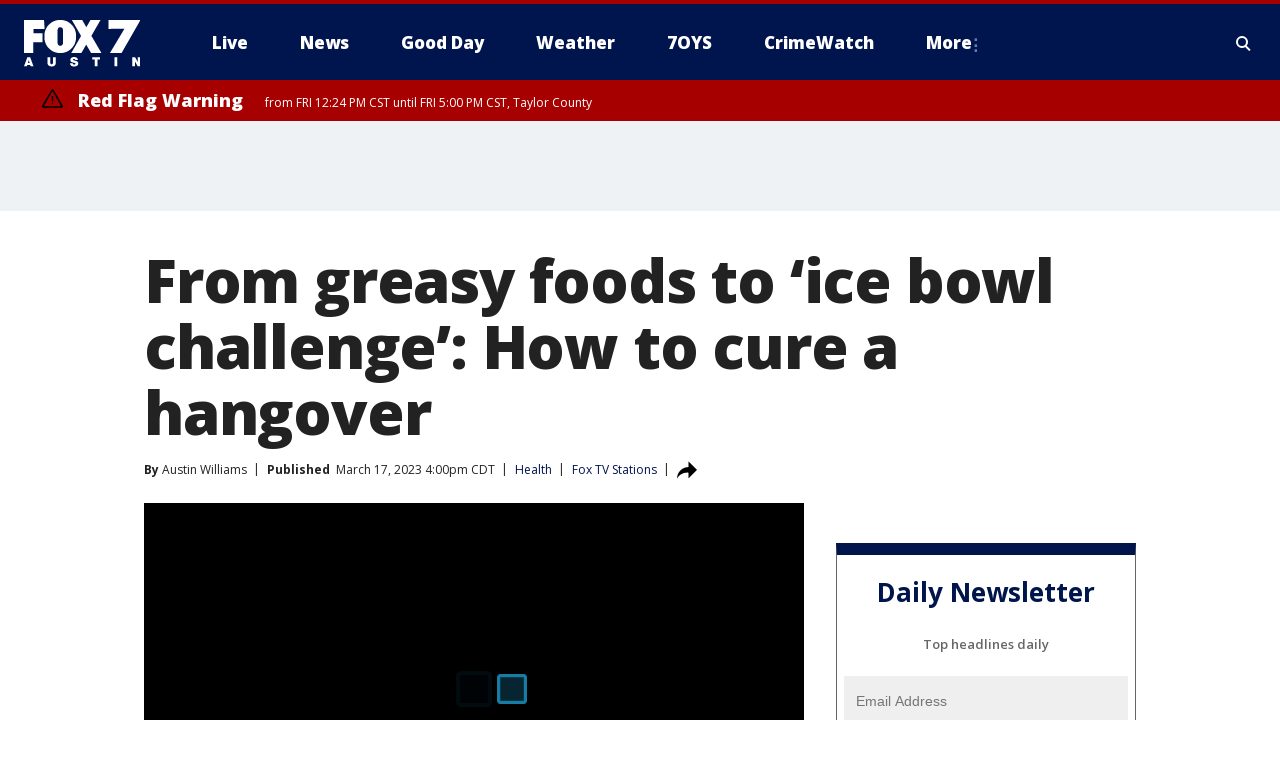

--- FILE ---
content_type: text/html; charset=utf-8
request_url: https://www.fox7austin.com/news/from-greasy-foods-to-ice-bowl-challenge-how-to-cure-a-hangover
body_size: 48619
content:
<!doctype html>
<html data-n-head-ssr lang="en" data-n-head="lang">
  <head>
    <!-- Google Tag Manager -->
    <script>
    function loadGTMIfNotLocalOrPreview() {
      const host = window.location.host.toLowerCase();
      const excludedHosts = ["local", "preview", "stage-preview"];
      if (!excludedHosts.some(excludedHost => host.startsWith(excludedHost))) {
        (function(w,d,s,l,i){w[l]=w[l]||[];w[l].push({'gtm.start':
        new Date().getTime(),event:'gtm.js'});var f=d.getElementsByTagName(s)[0],
        j=d.createElement(s),dl=l!='dataLayer'?'&l='+l:'';j.async=true;j.src=
        'https://www.googletagmanager.com/gtm.js?id='+i+dl;f.parentNode.insertBefore(j,f);
        })(window,document,'script','dataLayer','GTM-TMF4BDJ');
      }
    }
    loadGTMIfNotLocalOrPreview();
    </script>
    <!-- End Google Tag Manager -->
    <title data-n-head="true">From greasy foods to ‘ice bowl challenge’: How to cure a hangover | FOX 7 Austin</title><meta data-n-head="true" http-equiv="X-UA-Compatible" content="IE=edge,chrome=1"><meta data-n-head="true" name="viewport" content="width=device-width, minimum-scale=1.0, initial-scale=1.0"><meta data-n-head="true" charset="UTF-8"><meta data-n-head="true" name="format-detection" content="telephone=no"><meta data-n-head="true" name="msapplication-square70x70logo" content="//static.foxtv.com/static/orion/img/ktbc/favicons/mstile-70x70.png"><meta data-n-head="true" name="msapplication-square150x150logo" content="//static.foxtv.com/static/orion/img/ktbc/favicons/mstile-150x150.png"><meta data-n-head="true" name="msapplication-wide310x150logo" content="//static.foxtv.com/static/orion/img/ktbc/favicons/mstile-310x150.png"><meta data-n-head="true" name="msapplication-square310x310logo" content="//static.foxtv.com/static/orion/img/ktbc/favicons/mstile-310x310.png"><meta data-n-head="true" data-hid="description" name="description" content="FOX TV Stations does not condone hair of the dog as a cure for hangovers."><meta data-n-head="true" data-hid="fb:app_id" property="fb:app_id" content="678036835682522"><meta data-n-head="true" data-hid="prism.stationId" name="prism.stationId" content="KTBC_FOX7"><meta data-n-head="true" data-hid="prism.stationCallSign" name="prism.stationCallSign" content="ktbc"><meta data-n-head="true" data-hid="prism.channel" name="prism.channel" content="fts"><meta data-n-head="true" data-hid="prism.section" name="prism.section" content="news"><meta data-n-head="true" data-hid="prism.subsection1" name="prism.subsection1" content=""><meta data-n-head="true" data-hid="prism.subsection2" name="prism.subsection2" content=""><meta data-n-head="true" data-hid="prism.subsection3" name="prism.subsection3" content=""><meta data-n-head="true" data-hid="prism.subsection4" name="prism.subsection4" content=""><meta data-n-head="true" data-hid="prism.aggregationType" name="prism.aggregationType" content="subsection"><meta data-n-head="true" data-hid="prism.genre" name="prism.genre" content=""><meta data-n-head="true" data-hid="pagetype" name="pagetype" content="article" scheme="dcterms.DCMIType"><meta data-n-head="true" data-hid="strikepagetype" name="strikepagetype" content="article" scheme="dcterms.DCMIType"><meta data-n-head="true" data-hid="content-creator" name="content-creator" content="tiger"><meta data-n-head="true" data-hid="dc.creator" name="dc.creator" scheme="dcterms.creator" content=""><meta data-n-head="true" data-hid="dc.title" name="dc.title" content="From greasy foods to ‘ice bowl challenge’: How to cure a hangover" lang="en"><meta data-n-head="true" data-hid="dc.subject" name="dc.subject" content=""><meta data-n-head="true" data-hid="dcterms.abstract" name="dcterms.abstract" content="FOX TV Stations does not condone hair of the dog as a cure for hangovers."><meta data-n-head="true" data-hid="dc.type" name="dc.type" scheme="dcterms.DCMIType" content="Text.Article"><meta data-n-head="true" data-hid="dc.description" name="dc.description" content="FOX TV Stations does not condone hair of the dog as a cure for hangovers."><meta data-n-head="true" data-hid="dc.language" name="dc.language" scheme="dcterms.RFC4646" content="en-US"><meta data-n-head="true" data-hid="dc.publisher" name="dc.publisher" content="FOX 7 Austin"><meta data-n-head="true" data-hid="dc.format" name="dc.format" scheme="dcterms.URI" content="text/html"><meta data-n-head="true" data-hid="dc.identifier" name="dc.identifier" scheme="dcterms.URI" content="urn:uri:base64:cb27278a-3216-535d-a0e0-fab3269671f9"><meta data-n-head="true" data-hid="dc.source" name="dc.source" content="Fox TV Stations"><meta data-n-head="true" data-hid="dc.date" name="dc.date" content="2023-03-17"><meta data-n-head="true" data-hid="dcterms.created" name="dcterms.created" scheme="dcterms.ISO8601" content="2023-03-17T16:00:33-05:00"><meta data-n-head="true" data-hid="dcterms.modified" name="dcterms.modified" scheme="dcterms.ISO8601" content="2023-03-17T18:03:39-05:00"><meta data-n-head="true" data-hid="og:title" property="og:title" content="From greasy foods to ‘ice bowl challenge’: How to cure a hangover"><meta data-n-head="true" data-hid="og:description" property="og:description" content="FOX TV Stations does not condone hair of the dog as a cure for hangovers."><meta data-n-head="true" data-hid="og:type" property="og:type" content="article"><meta data-n-head="true" data-hid="og:image" property="og:image" content="https://images.foxtv.com/static.fox7austin.com/www.fox7austin.com/content/uploads/2023/03/1280/720/GettyImages-1307671887.jpg?ve=1&amp;tl=1"><meta data-n-head="true" data-hid="og:image:width" property="og:image:width" content="1280"><meta data-n-head="true" data-hid="og:image:height" property="og:image:height" content="720"><meta data-n-head="true" data-hid="og:url" property="og:url" content="https://www.fox7austin.com/news/from-greasy-foods-to-ice-bowl-challenge-how-to-cure-a-hangover"><meta data-n-head="true" data-hid="og:site_name" property="og:site_name" content="FOX 7 Austin"><meta data-n-head="true" data-hid="og:locale" property="og:locale" content="en_US"><meta data-n-head="true" data-hid="robots" name="robots" content="index, follow, max-image-preview:large, max-video-preview:-1"><meta data-n-head="true" data-hid="fox.app_version" name="fox.app_version" content="v77"><meta data-n-head="true" data-hid="fox.fix_version" name="fox.fix_version" content="10.1.0"><meta data-n-head="true" data-hid="fox.app_build" name="fox.app_build" content="no build version"><meta data-n-head="true" name="twitter:card" content="summary_large_image"><meta data-n-head="true" name="twitter:site" content="@fox7austin"><meta data-n-head="true" name="twitter:site:id" content="@fox7austin"><meta data-n-head="true" name="twitter:title" content="From greasy foods to ‘ice bowl challenge’: How to cure a hangover"><meta data-n-head="true" name="twitter:description" content="FOX TV Stations does not condone hair of the dog as a cure for hangovers."><meta data-n-head="true" name="twitter:image" content="https://images.foxtv.com/static.fox7austin.com/www.fox7austin.com/content/uploads/2023/03/1280/720/GettyImages-1307671887.jpg?ve=1&amp;tl=1"><meta data-n-head="true" name="twitter:url" content="https://www.fox7austin.com/news/from-greasy-foods-to-ice-bowl-challenge-how-to-cure-a-hangover"><meta data-n-head="true" name="twitter:creator" content="@fox7austin"><meta data-n-head="true" name="twitter:creator:id" content="@fox7austin"><meta data-n-head="true" name="fox.name" content="Post Landing"><meta data-n-head="true" name="fox.category" content="news"><meta data-n-head="true" name="fox.page_content_category" content="news"><meta data-n-head="true" name="fox.page_name" content="ktbc:web:post:article:From greasy foods to ‘ice bowl challenge’: How to cure a hangover | FOX 7 Austin"><meta data-n-head="true" name="fox.page_content_level_1" content="ktbc:web:post"><meta data-n-head="true" name="fox.page_content_level_2" content="ktbc:web:post:article"><meta data-n-head="true" name="fox.page_content_level_3" content="ktbc:web:post:article:From greasy foods to ‘ice bowl challenge’: How to cure a hangover | FOX 7 Austin"><meta data-n-head="true" name="fox.page_content_level_4" content="ktbc:web:post:article:From greasy foods to ‘ice bowl challenge’: How to cure a hangover | FOX 7 Austin"><meta data-n-head="true" name="fox.page_type" content="post-article"><meta data-n-head="true" name="fox.page_content_distributor" content="owned"><meta data-n-head="true" name="fox.page_content_type_of_story" content="Digital Original"><meta data-n-head="true" name="fox.author" content=""><meta data-n-head="true" name="fox.page_content_author" content=""><meta data-n-head="true" name="fox.page_content_author_secondary" content="Austin Williams"><meta data-n-head="true" name="fox.page_content_version" content="1.2.0"><meta data-n-head="true" name="fox.publisher" content="Fox TV Stations"><meta data-n-head="true" name="fox.page_content_id" content="cb27278a-3216-535d-a0e0-fab3269671f9"><meta data-n-head="true" name="fox.page_content_station_originator" content="lnfx"><meta data-n-head="true" name="fox.url" content="https://www.fox7austin.com/news/from-greasy-foods-to-ice-bowl-challenge-how-to-cure-a-hangover"><meta data-n-head="true" name="fox.page_canonical_url" content="https://www.livenowfox.com/news/from-greasy-foods-to-ice-bowl-challenge-how-to-cure-a-hangover"><meta data-n-head="true" name="smartbanner:enabled-platforms" content="none"><meta data-n-head="true" property="fb:app_id" content="678036835682522"><meta data-n-head="true" property="article:opinion" content="false"><meta data-n-head="true" name="keywords" content="Health,News,Lifestyle,Food Drink"><meta data-n-head="true" name="classification" content="/FTS/Health,/FTS/News,/FTS/Lifestyle/Food Drink"><meta data-n-head="true" name="classification-isa" content="health,news,food-drink"><meta data-n-head="true" name="fox.page_content_tags" content="/FTS/Health,/FTS/News,/FTS/Lifestyle/Food Drink"><link data-n-head="true" rel="preconnect" href="https://prod.player.fox.digitalvideoplatform.com" crossorigin="anonymous"><link data-n-head="true" rel="dns-prefetch" href="https://prod.player.fox.digitalvideoplatform.com"><link data-n-head="true" rel="stylesheet" href="https://statics.foxsports.com/static/orion/style/css/scorestrip-external.css"><link data-n-head="true" rel="icon" type="image/x-icon" href="/favicons/ktbc/favicon.ico"><link data-n-head="true" rel="stylesheet" href="https://fonts.googleapis.com/css?family=Open+Sans:300,400,400i,600,600i,700,700i,800,800i&amp;display=swap"><link data-n-head="true" rel="stylesheet" href="https://fonts.googleapis.com/css2?family=Rubik:wght@700&amp;display=swap"><link data-n-head="true" rel="schema.dcterms" href="//purl.org/dc/terms/"><link data-n-head="true" rel="schema.prism" href="//prismstandard.org/namespaces/basic/2.1/"><link data-n-head="true" rel="schema.iptc" href="//iptc.org/std/nar/2006-10-01/"><link data-n-head="true" rel="shortcut icon" href="//static.foxtv.com/static/orion/img/ktbc/favicons/favicon.ico" type="image/x-icon"><link data-n-head="true" rel="apple-touch-icon" sizes="57x57" href="//static.foxtv.com/static/orion/img/ktbc/favicons/apple-touch-icon-57x57.png"><link data-n-head="true" rel="apple-touch-icon" sizes="60x60" href="//static.foxtv.com/static/orion/img/ktbc/favicons/apple-touch-icon-60x60.png"><link data-n-head="true" rel="apple-touch-icon" sizes="72x72" href="//static.foxtv.com/static/orion/img/ktbc/favicons/apple-touch-icon-72x72.png"><link data-n-head="true" rel="apple-touch-icon" sizes="76x76" href="//static.foxtv.com/static/orion/img/ktbc/favicons/apple-touch-icon-76x76.png"><link data-n-head="true" rel="apple-touch-icon" sizes="114x114" href="//static.foxtv.com/static/orion/img/ktbc/favicons/apple-touch-icon-114x114.png"><link data-n-head="true" rel="apple-touch-icon" sizes="120x120" href="//static.foxtv.com/static/orion/img/ktbc/favicons/apple-touch-icon-120x120.png"><link data-n-head="true" rel="apple-touch-icon" sizes="144x144" href="//static.foxtv.com/static/orion/img/ktbc/favicons/apple-touch-icon-144x144.png"><link data-n-head="true" rel="apple-touch-icon" sizes="152x152" href="//static.foxtv.com/static/orion/img/ktbc/favicons/apple-touch-icon-152x152.png"><link data-n-head="true" rel="apple-touch-icon" sizes="180x180" href="//static.foxtv.com/static/orion/img/ktbc/favicons/apple-touch-icon-180x180.png"><link data-n-head="true" rel="icon" type="image/png" href="//static.foxtv.com/static/orion/img/ktbc/favicons/favicon-16x16.png" sizes="16x16"><link data-n-head="true" rel="icon" type="image/png" href="//static.foxtv.com/static/orion/img/ktbc/favicons/favicon-32x32.png" sizes="32x32"><link data-n-head="true" rel="icon" type="image/png" href="//static.foxtv.com/static/orion/img/ktbc/favicons/favicon-96x96.png" sizes="96x96"><link data-n-head="true" rel="icon" type="image/png" href="//static.foxtv.com/static/orion/img/ktbc/favicons/android-chrome-192x192.png" sizes="192x192"><link data-n-head="true" href="https://fonts.gstatic.com" rel="preconnect" crossorigin="true"><link data-n-head="true" href="https://fonts.googleapis.com" rel="preconnect" crossorigin="true"><link data-n-head="true" rel="stylesheet" href="https://fonts.googleapis.com/css?family=Source+Sans+Pro:200,300,400,600,400italic,700,700italic,300,300italic,600italic/"><link data-n-head="true" rel="preconnect" href="https://cdn.segment.com/"><link data-n-head="true" rel="preconnect" href="https://widgets.media.weather.com/"><link data-n-head="true" rel="preconnect" href="https://elections.ap.org/"><link data-n-head="true" rel="preconnect" href="https://www.google-analytics.com/"><link data-n-head="true" rel="preconnect" href="http://static.chartbeat.com/"><link data-n-head="true" rel="preconnect" href="https://sb.scorecardresearch.com/"><link data-n-head="true" rel="preconnect" href="http://www.googletagmanager.com/"><link data-n-head="true" rel="preconnect" href="https://cdn.optimizely.com/"><link data-n-head="true" rel="preconnect" href="https://cdn.segment.com/"><link data-n-head="true" rel="preconnect" href="https://connect.facebook.net/"><link data-n-head="true" rel="preconnect" href="https://prod.player.fox.digitalvideoplatform.com/"><link data-n-head="true" rel="preload" as="script" href="https://prod.player.fox.digitalvideoplatform.com/wpf/v3/3.2.56/wpf_player.js"><link data-n-head="true" rel="prefetch" as="script" href="https://prod.player.fox.digitalvideoplatform.com/wpf/v3/3.2.56/lib/wpf_bitmovin_yospace_player.js"><link data-n-head="true" rel="prefetch" as="script" href="https://prod.player.fox.digitalvideoplatform.com/wpf/v3/3.2.56/lib/wpf_conviva_reporter.js"><link data-n-head="true" rel="prefetch" as="script" href="https://prod.player.fox.digitalvideoplatform.com/wpf/v3/3.2.56/lib/wpf_mux_reporter.js"><link data-n-head="true" rel="prefetch" as="script" href="https://prod.player.fox.digitalvideoplatform.com/wpf/v3/3.2.56/lib/wpf_adobeheartbeat_reporter.js"><link data-n-head="true" rel="prefetch" as="script" href="https://prod.player.fox.digitalvideoplatform.com/wpf/v3/3.2.56/lib/wpf_comscore_reporter.js"><link data-n-head="true" rel="prefetch" as="script" href="https://prod.player.fox.digitalvideoplatform.com/wpf/v3/3.2.56/lib/wpf_controls.js"><link data-n-head="true" rel="canonical" href="https://www.livenowfox.com/news/from-greasy-foods-to-ice-bowl-challenge-how-to-cure-a-hangover"><link data-n-head="true" rel="alternate" type="application/rss+xml" title="News" href="https://www.fox7austin.com/rss.xml?category=news"><link data-n-head="true" rel="alternate" type="application/rss+xml" title="Health" href="https://www.fox7austin.com/rss.xml?tag=health"><link data-n-head="true" rel="shorturl" href=""><link data-n-head="true" rel="image_src" href="https://images.foxtv.com/static.fox7austin.com/www.fox7austin.com/content/uploads/2023/03/1280/720/GettyImages-1307671887.jpg?ve=1&amp;tl=1"><link data-n-head="true" rel="amphtml" href="https://www.fox7austin.com/news/from-greasy-foods-to-ice-bowl-challenge-how-to-cure-a-hangover.amp"><link data-n-head="true" rel="preload" as="image" href="https://static-media.fox.com/fmcv3/prod/fts/A-1181030/8wy8g7602ci78hgg.jpg"><link data-n-head="true" rel="alternate" title="FOX 7 Austin - News" type="application/rss+xml" href="https://www.fox7austin.com/rss/category/news"><link data-n-head="true" rel="alternate" title="FOX 7 Austin - Local News" type="application/rss+xml" href="https://www.fox7austin.com/rss/category/local-news"><link data-n-head="true" rel="alternate" title="FOX 7 Austin - Traffic" type="application/rss+xml" href="https://www.fox7austin.com/rss/category/traffic"><link data-n-head="true" rel="alternate" title="FOX 7 Austin - Tag Us Tx" type="application/rss+xml" href="https://www.fox7austin.com/rss/tags/us,tx"><link data-n-head="true" rel="alternate" title="FOX 7 Austin - Tag Politics" type="application/rss+xml" href="https://www.fox7austin.com/rss/tags/politics"><link data-n-head="true" rel="alternate" title="FOX 7 Austin - Tag Crime Publicsafety" type="application/rss+xml" href="https://www.fox7austin.com/rss/tags/crime-publicsafety,"><link data-n-head="true" rel="alternate" title="FOX 7 Austin - Shows Good Day" type="application/rss+xml" href="https://www.fox7austin.com/rss/category/shows,good-day"><link data-n-head="true" rel="alternate" title="FOX 7 Austin - Birthday" type="application/rss+xml" href="https://www.fox7austin.com/rss/category/birthday"><link data-n-head="true" rel="alternate" title="FOX 7 Austin - Tag Series Keeping Score" type="application/rss+xml" href="https://www.fox7austin.com/rss/tags/series,keeping-score"><link data-n-head="true" rel="alternate" title="FOX 7 Austin - Tag Series Cooking With Fox 7" type="application/rss+xml" href="https://www.fox7austin.com/rss/tags/series,cooking-with-fox-7"><link data-n-head="true" rel="alternate" title="FOX 7 Austin - Tag Series Live Music" type="application/rss+xml" href="https://www.fox7austin.com/rss/tags/series,live-music"><link data-n-head="true" rel="alternate" title="FOX 7 Austin - Tag Series Pets Page" type="application/rss+xml" href="https://www.fox7austin.com/rss/tags/series,pets-page"><link data-n-head="true" rel="alternate" title="FOX 7 Austin - Contests" type="application/rss+xml" href="https://www.fox7austin.com/rss/category/contests"><link data-n-head="true" rel="alternate" title="FOX 7 Austin - Fox Local" type="application/rss+xml" href="https://www.fox7austin.com/rss/category/fox-local"><link data-n-head="true" rel="alternate" title="FOX 7 Austin - Tag Series Tierras Texas" type="application/rss+xml" href="https://www.fox7austin.com/rss/tags/series,tierras-texas"><link data-n-head="true" rel="alternate" title="FOX 7 Austin - Tag Series Fox 7 Espanol" type="application/rss+xml" href="https://www.fox7austin.com/rss/tags/series,fox-7-espanol"><link data-n-head="true" rel="alternate" title="FOX 7 Austin - Tag Series Sports Office" type="application/rss+xml" href="https://www.fox7austin.com/rss/tags/series,sports-office"><link data-n-head="true" rel="alternate" title="FOX 7 Austin - Tag Series Fox Weather Austin" type="application/rss+xml" href="https://www.fox7austin.com/rss/tags/series,fox-weather-austin"><link data-n-head="true" rel="alternate" title="FOX 7 Austin - Tag Series Good Day Extra" type="application/rss+xml" href="https://www.fox7austin.com/rss/tags/series,good-day-extra"><link data-n-head="true" rel="alternate" title="FOX 7 Austin - Tag Series Good Day Music Take 2" type="application/rss+xml" href="https://www.fox7austin.com/rss/tags/series,good-day-music-take-2"><link data-n-head="true" rel="alternate" title="FOX 7 Austin - Tag Series The Backstage Experience" type="application/rss+xml" href="https://www.fox7austin.com/rss/tags/series,the-backstage-experience"><link data-n-head="true" rel="alternate" title="FOX 7 Austin - Tag Series The Texas News Show" type="application/rss+xml" href="https://www.fox7austin.com/rss/tags/series,the-texas-news-show"><link data-n-head="true" rel="alternate" title="FOX 7 Austin - Tag Series Fox 7 Discussions" type="application/rss+xml" href="https://www.fox7austin.com/rss/tags/series,fox-7-discussions"><link data-n-head="true" rel="alternate" title="FOX 7 Austin - Tag Series Crimewatch" type="application/rss+xml" href="https://www.fox7austin.com/rss/tags/series,crimewatch"><link data-n-head="true" rel="alternate" title="FOX 7 Austin - Tag Series 7 On Your Side" type="application/rss+xml" href="https://www.fox7austin.com/rss/tags/series,7-on-your-side"><link data-n-head="true" rel="alternate" title="FOX 7 Austin - Tag Series Fox 7 Focus" type="application/rss+xml" href="https://www.fox7austin.com/rss/tags/series,fox-7-focus"><link data-n-head="true" rel="alternate" title="FOX 7 Austin - Tag Series The Issue Is" type="application/rss+xml" href="https://www.fox7austin.com/rss/tags/series,the-issue-is"><link data-n-head="true" rel="alternate" title="FOX 7 Austin - Tag Series Care Force" type="application/rss+xml" href="https://www.fox7austin.com/rss/tags/series,care-force"><link data-n-head="true" rel="alternate" title="FOX 7 Austin - Tag Series Missing In Texas" type="application/rss+xml" href="https://www.fox7austin.com/rss/tags/series,missing-in-texas"><link data-n-head="true" rel="alternate" title="FOX 7 Austin - Tag Series Atxtra" type="application/rss+xml" href="https://www.fox7austin.com/rss/tags/series,atxtra"><link data-n-head="true" rel="alternate" title="FOX 7 Austin - About Us" type="application/rss+xml" href="https://www.fox7austin.com/rss/category/about-us"><link data-n-head="true" rel="alternate" title="FOX 7 Austin - Whats On Fox" type="application/rss+xml" href="https://www.fox7austin.com/rss/category/whats-on-fox"><link data-n-head="true" rel="alternate" title="FOX 7 Austin - Contact Us" type="application/rss+xml" href="https://www.fox7austin.com/rss/category/contact-us"><link data-n-head="true" rel="alternate" title="FOX 7 Austin - Team" type="application/rss+xml" href="https://www.fox7austin.com/rss/category/team"><link data-n-head="true" rel="alternate" title="FOX 7 Austin - Work For Us" type="application/rss+xml" href="https://www.fox7austin.com/rss/category/work-for-us"><link data-n-head="true" rel="alternate" title="FOX 7 Austin - Internships" type="application/rss+xml" href="https://www.fox7austin.com/rss/category/internships"><link data-n-head="true" rel="alternate" title="FOX 7 Austin - Closed Captions" type="application/rss+xml" href="https://www.fox7austin.com/rss/category/closed-captions"><link data-n-head="true" rel="alternate" title="FOX 7 Austin - Public File Inquiries" type="application/rss+xml" href="https://www.fox7austin.com/rss/category/public-file-inquiries"><link data-n-head="true" rel="alternate" title="FOX 7 Austin - Fcc Applications" type="application/rss+xml" href="https://www.fox7austin.com/rss/category/fcc-applications"><link data-n-head="true" rel="alternate" title="FOX 7 Austin - Antenna" type="application/rss+xml" href="https://www.fox7austin.com/rss/category/antenna"><link data-n-head="true" rel="alternate" title="FOX 7 Austin - Weather" type="application/rss+xml" href="https://www.fox7austin.com/rss/category/weather"><link data-n-head="true" rel="alternate" title="FOX 7 Austin - Pawcast" type="application/rss+xml" href="https://www.fox7austin.com/rss/category/pawcast"><link data-n-head="true" rel="alternate" title="FOX 7 Austin - Apps" type="application/rss+xml" href="https://www.fox7austin.com/rss/category/apps"><link data-n-head="true" rel="alternate" title="FOX 7 Austin - Fox 7 Web Cams" type="application/rss+xml" href="https://www.fox7austin.com/rss/category/fox-7-web-cams"><link data-n-head="true" rel="alternate" title="FOX 7 Austin - Tag Series Did You Know" type="application/rss+xml" href="https://www.fox7austin.com/rss/tags/series,did-you-know"><link data-n-head="true" rel="alternate" title="FOX 7 Austin - Sports" type="application/rss+xml" href="https://www.fox7austin.com/rss/category/sports"><link data-n-head="true" rel="alternate" title="FOX 7 Austin - Tag High School" type="application/rss+xml" href="https://www.fox7austin.com/rss/tags/high-school"><link data-n-head="true" rel="alternate" title="FOX 7 Austin - Tag Ncaa Football Longhorns" type="application/rss+xml" href="https://www.fox7austin.com/rss/tags/ncaa-football,longhorns"><link data-n-head="true" rel="alternate" title="FOX 7 Austin - Tag Mls Austin Fc" type="application/rss+xml" href="https://www.fox7austin.com/rss/tags/mls,austin-fc"><link data-n-head="true" rel="alternate" title="FOX 7 Austin - Tag Mlb" type="application/rss+xml" href="https://www.fox7austin.com/rss/tags/mlb"><link data-n-head="true" rel="alternate" title="FOX 7 Austin - Tag Nascar" type="application/rss+xml" href="https://www.fox7austin.com/rss/tags/nascar"><link data-n-head="true" rel="alternate" title="FOX 7 Austin - Tag Ncaa Basketball Texas Basketball" type="application/rss+xml" href="https://www.fox7austin.com/rss/tags/ncaa-basketball,texas-basketball"><link data-n-head="true" rel="alternate" title="FOX 7 Austin - Live" type="application/rss+xml" href="https://www.fox7austin.com/rss/category/live"><link data-n-head="true" rel="alternate" title="FOX 7 Austin - Discover the latest breaking news." type="application/rss+xml" href="https://www.fox7austin.com/latest.xml"><link data-n-head="true" rel="stylesheet" href="//static.foxtv.com/static/orion/css/default/article.rs.css"><link data-n-head="true" rel="stylesheet" href="/css/print.css" media="print"><script data-n-head="true" type="text/javascript" data-hid="pal-script" src="//imasdk.googleapis.com/pal/sdkloader/pal.js"></script><script data-n-head="true" type="text/javascript" src="https://statics.foxsports.com/static/orion/scorestrip.js" async="false" defer="true"></script><script data-n-head="true" type="text/javascript">
        (function (h,o,u,n,d) {
          h=h[d]=h[d]||{q:[],onReady:function(c){h.q.push(c)}}
          d=o.createElement(u);d.async=1;d.src=n
          n=o.getElementsByTagName(u)[0];n.parentNode.insertBefore(d,n)
        })(window,document,'script','https://www.datadoghq-browser-agent.com/datadog-rum-v4.js','DD_RUM')
        DD_RUM.onReady(function() {
          DD_RUM.init({
            clientToken: 'pub6d08621e10189e2259b02648fb0f12e4',
            applicationId: 'f7e50afb-e642-42a0-9619-b32a46fc1075',
            site: 'datadoghq.com',
            service: 'www.fox7austin.com',
            env: 'prod',
            // Specify a version number to identify the deployed version of your application in Datadog
            version: '1.0.0',
            sampleRate: 20,
            sessionReplaySampleRate: 0,
            trackInteractions: true,
            trackResources: true,
            trackLongTasks: true,
            defaultPrivacyLevel: 'mask-user-input',
          });
          // DD_RUM.startSessionReplayRecording();
        })</script><script data-n-head="true" type="text/javascript" src="https://foxkit.fox.com/sdk/profile/v2.15.0/profile.js" async="false" defer="true"></script><script data-n-head="true" src="https://js.appboycdn.com/web-sdk/5.6/braze.min.js" async="true" defer="true"></script><script data-n-head="true" src="https://c.amazon-adsystem.com/aax2/apstag.js" async="true" defer="true"></script><script data-n-head="true" src="https://www.googletagmanager.com/gtag/js?id=UA-34993124-1" async="true"></script><script data-n-head="true" type="text/javascript">// 86acbd31cd7c09cf30acb66d2fbedc91daa48b86:1701192378.52852
!function(n,r,e,t,c){var i,o="Promise"in n,u={then:function(){return u},catch:function(n){
return n(new Error("Airship SDK Error: Unsupported browser")),u}},s=o?new Promise((function(n,r){i=function(e,t){e?r(e):n(t)}})):u
;s._async_setup=function(n){if(o)try{i(null,n(c))}catch(n){i(n)}},n[t]=s;var a=r.createElement("script");a.src=e,a.async=!0,a.id="_uasdk",
a.rel=t,r.head.appendChild(a)}(window,document,'https://aswpsdkus.com/notify/v1/ua-sdk.min.js',
  'UA', {
    vapidPublicKey: 'BAhBsT11zl43fcsTIlrD8FJOh6qqbu_vOWwj7b1_ZPPGW5vBCUwA_ZrDrSRe1GupKlb79btDYSnxroQ1vuaz3fg=',
    websitePushId: 'web.ktbc.prod',
    appKey: 'upCaAD7uRFa9jrarljB2Cg',
    token: 'MTp1cENhQUQ3dVJGYTlqcmFybGpCMkNnOlhiTzhUSi05Qk9XcW5CbkRsSXVtal9aWVZwQng3YWhCTDBtOXZVOGJfNWM'
  });
</script><script data-n-head="true" type="text/javascript">UA.then(sdk => {
        sdk.plugins.load('html-prompt', 'https://aswpsdkus.com/notify/v1/ua-html-prompt.min.js', {
          appearDelay: 5000,
          disappearDelay: 2000000000000000000000000,
          askAgainDelay: 0,
          stylesheet: './css/airship.css',
          auto: false,
          type: 'alert',
          position: 'top',
          i18n: {
            en: {
              title: 'Stay Informed',
              message: 'Receive alerts to the biggest stories worth your time',
              accept: 'Allow',
              deny: 'No Thanks'
            }
          },
          logo: '/favicons/ktbc/favicon.ico'
        }).then(plugin => {
          const auditSession = () => {
            const airshipPageViews = parseInt(window.sessionStorage.getItem('currentAirShipPageViews'), 10)
            if (airshipPageViews > 1) {
              plugin.prompt();
              console.info('Airship: prompt called')
              clearInterval(auditInterval);
              window.sessionStorage.setItem('currentAirShipPageViews', 0)
            }
          }
          const auditInterval = setInterval(auditSession, 2000);
        })
      })</script><script data-n-head="true" src="/taboola/taboola.js" type="text/javascript" async="true" defer="true"></script><script data-n-head="true" src="https://scripts.webcontentassessor.com/scripts/11c5d288032fb0e00de738475c191d28530e25f490e79cb3b158eb6df96246e9"></script><script data-n-head="true" src="//static.foxtv.com/static/orion/scripts/core/ag.core.js"></script><script data-n-head="true" src="//static.foxtv.com/static/isa/core.js"></script><script data-n-head="true" src="//static.foxtv.com/static/orion/scripts/station/default/loader.js"></script><script data-n-head="true" src="https://widgets.media.weather.com/wxwidget.loader.js?cid=996314550" defer=""></script><script data-n-head="true" src="https://prod.player.fox.digitalvideoplatform.com/wpf/v3/3.2.56/wpf_player.js" defer="" data-hid="fox-player-main-script"></script><script data-n-head="true" src="//static.foxtv.com/static/leap/loader.js"></script><script data-n-head="true" >(function () {
        var _sf_async_config = window._sf_async_config = (window._sf_async_config || {})
        _sf_async_config.uid = 65824
        _sf_async_config.domain = 'fox7austin.com'
        _sf_async_config.flickerControl = false
        _sf_async_config.useCanonical = true

        // Function to set ISA-dependent values with proper error handling
        function setISAValues() {
          if (window.FTS && window.FTS.ISA && window.FTS.ISA._meta) {
            try {
              _sf_async_config.sections = window.FTS.ISA._meta.section || ''
              _sf_async_config.authors = window.FTS.ISA._meta.fox['fox.page_content_author'] ||
                                       window.FTS.ISA._meta.fox['fox.page_content_author_secondary'] ||
                                       window.FTS.ISA._meta.raw.publisher || ''
            } catch (e) {
              console.warn('FTS.ISA values not available yet:', e)
              _sf_async_config.sections = ''
              _sf_async_config.authors = ''
            }
          } else {
            // Set default values if ISA is not available
            _sf_async_config.sections = ''
            _sf_async_config.authors = ''

            // Retry after a short delay if ISA is not loaded yet
            setTimeout(setISAValues, 100)
          }
        }

        // Set ISA values initially
        setISAValues()

        _sf_async_config.useCanonicalDomain = true
        function loadChartbeat() {
          var e = document.createElement('script');
            var n = document.getElementsByTagName('script')[0];
            e.type = 'text/javascript';
            e.async = true;
            e.src = '//static.chartbeat.com/js/chartbeat.js';
            n.parentNode.insertBefore(e, n);
        }
        loadChartbeat();
        })()</script><script data-n-head="true" src="//static.chartbeat.com/js/chartbeat_mab.js"></script><script data-n-head="true" src="//static.chartbeat.com/js/chartbeat.js"></script><script data-n-head="true" src="https://interactives.ap.org/election-results/assets/microsite/resizeClient.js" defer=""></script><script data-n-head="true" data-hid="strike-loader" src="https://strike.fox.com/static/fts/display/loader.js" type="text/javascript"></script><script data-n-head="true" >
          (function() {
              window.foxstrike = window.foxstrike || {};
              window.foxstrike.cmd = window.foxstrike.cmd || [];
          })()
        </script><script data-n-head="true" type="application/ld+json">{"@context":"http://schema.org","@type":"NewsArticle","mainEntityOfPage":"https://www.livenowfox.com/news/from-greasy-foods-to-ice-bowl-challenge-how-to-cure-a-hangover","headline":"From greasy foods to ‘ice bowl challenge’: How to cure a hangover","articleBody":"This year, St. Patrick&#x2019;s Day falls on a Friday and New Year&apos;s Eve is on a Sunday, meaning there will be plenty of drunken revelry followed by an even more disastrous hangover.While millions of Americans have been working to find the perfect cure for the carpenter in the forehead, FOX TV Stations put together some of the best tips for truly ridding yourself of your wooden mouth.&#xA0;Appearing on &quot;Fox &amp; Friends Weekend&quot; earlier this year, chef and nutritionist Diane Henderiks mentioned the best ways to get an energy boost following a long night of partying.&#xA0;She mentioned sports drinks, apple cider vinegar &#x2014; that &quot;acts as a natural diuretic to kind of flush things out&quot; &#x2014; and <a href=\"https://www.foxnews.com/category/food-drink/food/healthy-foods\"><u>green smoothies</u></a>, which &quot;you want to add a little pineapple juice or something sweet to,&quot; plus beet juice, which &quot;has something called betaine in it, but you have to mix it with something else&quot; too, she said, for taste.&#xA0;Henderiks also noted that &quot;Virgin Marys are good&quot; (the nonalcoholic version of a Bloody Mary).The key to benefiting the most from energy drinks are three smart tips, she said.&#xA0;&quot;You want the lowest amount of sugar,&quot; she explained.&quot;You also want [the] appropriate amount of caffeine,&quot; she added, meaning not too much.So check the labels on the drinks carefully to make sure you know how much caffeine you might be ingesting, she suggested.&quot;And just look for added boosters,&quot; such as amino acids, B12 and more, she said.She mentioned that she likes &quot;matcha and green tea together.&quot;Her number-one piece of advice for those struggling with a tremendous hangover right now?&quot;I wouldn&apos;t drink more,&quot; she said &#x2014; meaning more alcohol.It&#x2019;s not uncommon for people to say that they&#x2019;ve found a cure for hangovers. A recent survey of 2,000 adults in Britain revealed that people try everything from noodle soup, hot showers and even more alcohol to stop the hangover, South West News Service (SWNS) reported.&#xA0;For one-in-five respondents, the only cure was staying home all day, in bed, with the curtains closed.About half the respondents also said that staying hydrated throughout the night was the best way to prevent a hangover. About 37% said that guzzling a pint of water before going to sleep was also an effective way to prevent feeling sick the next morning.Meals with hearty broths like ramen and pho are commonly known as perfect hangover cures. Various meats can be added to them to get all the best benefits possible.&#xA0;Many respondents claimed that certain foods stopped hangovers. Some claimed that heavy sodas like Coca-Cola could help fight the hangover, while others said that noodle soup or ginger-based foods were helpful.Other popular foods that people claimed fought hangovers were bacon sandwiches, salty foods, carb-heavy foods and fried, fatty foods like sausage rolls.Dr. Zoe Williams spoke with SWNS, saying, &quot;Depending on your weight and other factors, it takes about one hour for a healthy liver to process a unit of alcohol. Consider stopping drinking well before the end of the evening, so the process can begin before you go to bed.&quot;Williams continued, &quot;The only 100% effective hangover cure is prevention, either through drinking moderately, or not at all, but we all know that Christmas can get the better of us.&quot;In an interview with the <a href=\"https://apnews.com/article/0054e222506949c8b3c9577c1f078234\"><u>Associated Press</u></a> in 2017, actor Nicholas Hoult, best known for &quot;X-Men: Apocalypse,&quot; revealed that his icy hangover saved him countless times from the dreadful realities of a hangover.&#xA0;Dunking your face into ice water might sound like a nightmare following a night of debauchery, but thousands of people seem to swear by it. So much so that it has become a trend on social media.&#xA0;TikTok, known for its life hacks, has become a popular place to go to for the perfect cure for a hangover.&#xA0;Users willing to bear extreme cold and a different type of discomfort are dunking their faces in ice water to fight the symptoms of their hangovers, and the trend has dominated the platform.But the &quot;ice bowl trick&quot; or the &quot;ice bowl challenge&quot; has everyone who has felt the thunderous hangover headache asking one big question: Does it work?&quot;This is supposed to cure a hangover,&quot; user Andreana &quot;Anna&quot; Tay said in one video as she sat before a huge bowl of ice water. &quot;I <a href=\"https://www.foxnews.com/media/joe-rogan-slams-tiktok-ends-with-china-having-all-your-data\"><u>saw this on TikTok</u></a>, and they say it&apos;s supposed to help.&quot;The video showed someone off-camera dunking Tay&apos;s face and holding it underwater for ten seconds as she panicked. She wiped her face with a towel, recovered for a few moments and plunged in again.&quot;Oh my God, it works,&quot; she said, then hesitated before continuing. &quot;No it doesn&apos;t.&#xA0; What the f---, it doesn&apos;t.&quot;Tay is far from the only user discrediting the hack&apos;s claims. Another user recorded herself dunking her face into a bowl of ice water and sharing details about her upcoming hectic day.&quot;Whoever told me to put my face in a bowl of ice water to fix my hangover was lying,&quot; she captioned.&quot;Nobody told me it was going to feel like I was drowning,&quot; another TikToker, Crissy Love, said in her video captioned &quot;HANGOVER CURE.&quot; Love insinuated the trick worked for her and said she had already dunked her head in the water three times before recording the video, but wanted to submerge her head more to be at &quot;100%.&quot;Pharmacist Dr. Chris Jackson said in his own TikTok that the trick activates the &quot;diver&apos;s reflex,&quot; a biological response that allows mammals to stay alive in oxygen-deprived underwater conditions, according to Dartmouth.&#xA0;&quot;Put your face in a bowl of ice water, let the water hit your nostrils, and hold your face in the water for 5-10 seconds up to 3x. This will activate the diver&#x2019;s reflex and help with nausea. It&#x2019;s also great for anxiety, migraines, and your skin care routine,&quot; Jackson captioned.Other TikTokers used the hack for other medical reasons Jackson mentioned, including one who dunked her face under water as a form of anxiety treatment and claimed the experience made her &quot;more alert, awake and much less overwhelmed.&quot;&#xA0;A nurse under the username @officialtiktoknurse also praised the trick for helping with <a href=\"https://www.foxnews.com/entertainment/jonah-hill-wont-promote-films-anymore-prevent-panic-attacks-work-mental-health\"><u>panic attacks</u></a> and anxiety by activating the parasympathetic nervous system and thereby relaxing the body.<i>FOX News and the Associated Press contributed to this story.&#xA0;</i><br>&#xA0;","datePublished":"2023-03-17T16:00:33-05:00","dateModified":"2023-03-17T16:00:33-05:00","description":"FOX TV Stations does not condone hair of the dog as a cure for hangovers.","author":{"@type":"Person","name":"Fox TV Stations"},"publisher":{"@type":"NewsMediaOrganization","name":"FOX 7 Austin","alternateName":"KTBC, FOX 7","url":"https://www.fox7austin.com/","sameAs":["https://www.facebook.com/FOX7Austin/","https://twitter.com/fox7austin","https://www.instagram.com/fox7austin/","https://www.youtube.com/@FOX7Austin/","https://en.wikipedia.org/wiki/KTBC_(TV)","",""],"foundingDate":"1952-11-27","logo":{"@type":"ImageObject","url":"https://static.foxtv.com/static/orion/img/ktbc/favicons/favicon-96x96.png","width":"96","height":"96"},"contactPoint":[{"@type":"ContactPoint","telephone":"+1-512-476-7777","contactType":"news desk"}],"address":{"@type":"PostalAddress","addressLocality":"Austin","addressRegion":"Texas","postalCode":"78701","streetAddress":"119 East 10th Street","addressCountry":{"@type":"Country","name":"US"}}},"image":{"@type":"ImageObject","url":"https://static.fox7austin.com/www.fox7austin.com/content/uploads/2023/03/GettyImages-1307671887.jpg","width":"1280","height":"720"},"url":"https://www.livenowfox.com/news/from-greasy-foods-to-ice-bowl-challenge-how-to-cure-a-hangover","isAccessibleForFree":true,"keywords":"health,food-drink"}</script><link rel="preload" href="/_wzln/d2c1817bf2505f023c5c.js" as="script"><link rel="preload" href="/_wzln/6144630b6de6fee53c2b.js" as="script"><link rel="preload" href="/_wzln/75fbf55b66d4e492ce22.js" as="script"><link rel="preload" href="/_wzln/d46f36493e622584263d.js" as="script"><link rel="preload" href="/_wzln/2b4141c3091fdde37b88.js" as="script"><link rel="preload" href="/_wzln/9377c2e877478ae97b01.js" as="script"><link rel="preload" href="/_wzln/cff4ac0d8d38ebea503f.js" as="script"><link rel="preload" href="/_wzln/123a03f4ddc3e03779e4.js" as="script"><link rel="preload" href="/_wzln/e0c2c46865100b3b5157.js" as="script"><link rel="preload" href="/_wzln/bcdcb4a8ec995eeede53.js" as="script"><style data-vue-ssr-id="3d723bd8:0 153764a8:0 4783c553:0 01f125af:0 7e965aea:0 fe2c1b5a:0 c789a71e:0 2151d74a:0 5fac22c6:0 4f269fee:0 c23b5e74:0 403377d7:0 3979e5e6:0 59bee381:0 dfdcd1d2:0 4a3d6b7a:0 2261a2ff:0 42dc6fe6:0 3c367053:0 78666813:0 5c0b7ab5:0 c061adc6:0 d9a0143c:0">.v-select{position:relative;font-family:inherit}.v-select,.v-select *{box-sizing:border-box}@keyframes vSelectSpinner{0%{transform:rotate(0deg)}to{transform:rotate(1turn)}}.vs__fade-enter-active,.vs__fade-leave-active{pointer-events:none;transition:opacity .15s cubic-bezier(1,.5,.8,1)}.vs__fade-enter,.vs__fade-leave-to{opacity:0}.vs--disabled .vs__clear,.vs--disabled .vs__dropdown-toggle,.vs--disabled .vs__open-indicator,.vs--disabled .vs__search,.vs--disabled .vs__selected{cursor:not-allowed;background-color:#f8f8f8}.v-select[dir=rtl] .vs__actions{padding:0 3px 0 6px}.v-select[dir=rtl] .vs__clear{margin-left:6px;margin-right:0}.v-select[dir=rtl] .vs__deselect{margin-left:0;margin-right:2px}.v-select[dir=rtl] .vs__dropdown-menu{text-align:right}.vs__dropdown-toggle{-webkit-appearance:none;-moz-appearance:none;appearance:none;display:flex;padding:0 0 4px;background:none;border:1px solid rgba(60,60,60,.26);border-radius:4px;white-space:normal}.vs__selected-options{display:flex;flex-basis:100%;flex-grow:1;flex-wrap:wrap;padding:0 2px;position:relative}.vs__actions{display:flex;align-items:center;padding:4px 6px 0 3px}.vs--searchable .vs__dropdown-toggle{cursor:text}.vs--unsearchable .vs__dropdown-toggle{cursor:pointer}.vs--open .vs__dropdown-toggle{border-bottom-color:transparent;border-bottom-left-radius:0;border-bottom-right-radius:0}.vs__open-indicator{fill:rgba(60,60,60,.5);transform:scale(1);transition:transform .15s cubic-bezier(1,-.115,.975,.855);transition-timing-function:cubic-bezier(1,-.115,.975,.855)}.vs--open .vs__open-indicator{transform:rotate(180deg) scale(1)}.vs--loading .vs__open-indicator{opacity:0}.vs__clear{fill:rgba(60,60,60,.5);padding:0;border:0;background-color:transparent;cursor:pointer;margin-right:8px}.vs__dropdown-menu{display:block;box-sizing:border-box;position:absolute;top:calc(100% - 1px);left:0;z-index:1000;padding:5px 0;margin:0;width:100%;max-height:350px;min-width:160px;overflow-y:auto;box-shadow:0 3px 6px 0 rgba(0,0,0,.15);border:1px solid rgba(60,60,60,.26);border-top-style:none;border-radius:0 0 4px 4px;text-align:left;list-style:none;background:#fff}.vs__no-options{text-align:center}.vs__dropdown-option{line-height:1.42857143;display:block;padding:3px 20px;clear:both;color:#333;white-space:nowrap;cursor:pointer}.vs__dropdown-option--highlight{background:#5897fb;color:#fff}.vs__dropdown-option--deselect{background:#fb5858;color:#fff}.vs__dropdown-option--disabled{background:inherit;color:rgba(60,60,60,.5);cursor:inherit}.vs__selected{display:flex;align-items:center;background-color:#f0f0f0;border:1px solid rgba(60,60,60,.26);border-radius:4px;color:#333;line-height:1.4;margin:4px 2px 0;padding:0 .25em;z-index:0}.vs__deselect{display:inline-flex;-webkit-appearance:none;-moz-appearance:none;appearance:none;margin-left:4px;padding:0;border:0;cursor:pointer;background:none;fill:rgba(60,60,60,.5);text-shadow:0 1px 0 #fff}.vs--single .vs__selected{background-color:transparent;border-color:transparent}.vs--single.vs--loading .vs__selected,.vs--single.vs--open .vs__selected{position:absolute;opacity:.4}.vs--single.vs--searching .vs__selected{display:none}.vs__search::-webkit-search-cancel-button{display:none}.vs__search::-ms-clear,.vs__search::-webkit-search-decoration,.vs__search::-webkit-search-results-button,.vs__search::-webkit-search-results-decoration{display:none}.vs__search,.vs__search:focus{-webkit-appearance:none;-moz-appearance:none;appearance:none;line-height:1.4;font-size:1em;border:1px solid transparent;border-left:none;outline:none;margin:4px 0 0;padding:0 7px;background:none;box-shadow:none;width:0;max-width:100%;flex-grow:1;z-index:1}.vs__search::-moz-placeholder{color:inherit}.vs__search::placeholder{color:inherit}.vs--unsearchable .vs__search{opacity:1}.vs--unsearchable:not(.vs--disabled) .vs__search{cursor:pointer}.vs--single.vs--searching:not(.vs--open):not(.vs--loading) .vs__search{opacity:.2}.vs__spinner{align-self:center;opacity:0;font-size:5px;text-indent:-9999em;overflow:hidden;border:.9em solid hsla(0,0%,39.2%,.1);border-left-color:rgba(60,60,60,.45);transform:translateZ(0);animation:vSelectSpinner 1.1s linear infinite;transition:opacity .1s}.vs__spinner,.vs__spinner:after{border-radius:50%;width:5em;height:5em}.vs--loading .vs__spinner{opacity:1}
.fts-scorestrip-wrap{width:100%}.fts-scorestrip-wrap .fts-scorestrip-container{padding:0 16px;max-width:1280px;margin:0 auto}@media screen and (min-width:1024px){.fts-scorestrip-wrap .fts-scorestrip-container{padding:15px 24px}}
.fts-scorestrip-wrap[data-v-75d386ae]{width:100%}.fts-scorestrip-wrap .fts-scorestrip-container[data-v-75d386ae]{padding:0 16px;max-width:1280px;margin:0 auto}@media screen and (min-width:1024px){.fts-scorestrip-wrap .fts-scorestrip-container[data-v-75d386ae]{padding:15px 24px}}@media(min-width:768px)and (max-width:1280px){.main-content-new-layout[data-v-75d386ae]{padding:10px}}
#xd-channel-container[data-v-0130ae53]{margin:0 auto;max-width:1280px;height:1px}#xd-channel-fts-iframe[data-v-0130ae53]{position:relative;top:-85px;left:86.1%;width:100%;display:none}@media (min-width:768px) and (max-width:1163px){#xd-channel-fts-iframe[data-v-0130ae53]{left:84%}}@media (min-width:768px) and (max-width:1056px){#xd-channel-fts-iframe[data-v-0130ae53]{left:81%}}@media (min-width:768px) and (max-width:916px){#xd-channel-fts-iframe[data-v-0130ae53]{left:79%}}@media (min-width:769px) and (max-width:822px){#xd-channel-fts-iframe[data-v-0130ae53]{left:77%}}@media (min-width:400px) and (max-width:767px){#xd-channel-fts-iframe[data-v-0130ae53]{display:none!important}}.branding[data-v-0130ae53]{padding-top:0}@media (min-width:768px){.branding[data-v-0130ae53]{padding-top:10px}}
.title--hide[data-v-b8625060]{display:none}
#fox-id-logged-in[data-v-f7244ab2]{display:none}.button-reset[data-v-f7244ab2]{background:none;border:none;padding:0;cursor:pointer;outline:inherit}.watch-live[data-v-f7244ab2]{background-color:#a70000;border-radius:3px;margin-top:16px;margin-right:-10px;padding:8px 9px;max-height:31px}.watch-live>a[data-v-f7244ab2]{color:#fff;font-weight:900;font-size:12px}.small-btn-grp[data-v-f7244ab2]{display:flex}.sign-in[data-v-f7244ab2]{width:43px;height:17px;font-size:12px;font-weight:800;font-stretch:normal;font-style:normal;line-height:normal;letter-spacing:-.25px;color:#fff}.sign-in-mobile[data-v-f7244ab2]{margin:16px 12px 0 0}.sign-in-mobile[data-v-f7244ab2],.sign-in-tablet-and-up[data-v-f7244ab2]{background-color:#334f99;width:59px;height:31px;border-radius:3px}.sign-in-tablet-and-up[data-v-f7244ab2]{float:left;margin-right:16px;margin-top:24px}.sign-in-tablet-and-up[data-v-f7244ab2]:hover{background-color:#667bb3}.avatar-desktop[data-v-f7244ab2]{width:28px;height:28px;float:left;margin-right:16px;margin-top:24px}.avatar-mobile[data-v-f7244ab2]{width:33px;height:33px;margin:16px 12px 0 0}
.alert-storm .alert-text[data-v-6e1c7e98]{top:0}.alert-storm .alert-info a[data-v-6e1c7e98]{color:#fff}.alert-storm .alert-title[data-v-6e1c7e98]:before{display:inline-block;position:absolute;left:-18px;top:2px;height:15px;width:12px;background:url(//static.foxtv.com/static/orion/img/core/s/weather/warning.svg) no-repeat;background-size:contain}@media (min-width:768px){.alert-storm .alert-title[data-v-6e1c7e98]:before{left:0;top:0;height:24px;width:21px}}
.min-height-ad[data-v-2c3e8482]{min-height:0}.pre-content .min-height-ad[data-v-2c3e8482]{min-height:90px}@media only screen and (max-width:767px){.page-content .lsf-mobile[data-v-2c3e8482],.right-rail .lsf-mobile[data-v-2c3e8482],.sidebar-secondary .lsf-mobile[data-v-2c3e8482]{min-height:300px;min-width:250px}}@media only screen and (min-width:768px){.right-rail .lsf-ban[data-v-2c3e8482],.sidebar-secondary .lsf-ban[data-v-2c3e8482]{min-height:250px;min-width:300px}.post-content .lsf-lb[data-v-2c3e8482],.pre-content .lsf-lb[data-v-2c3e8482]{min-height:90px;min-width:728px}}
.tags[data-v-6c8e215c]{flex-wrap:wrap;color:#979797;font-weight:400;line-height:normal}.tags[data-v-6c8e215c],.tags-tag[data-v-6c8e215c]{display:flex;font-family:Open Sans;font-size:18px;font-style:normal}.tags-tag[data-v-6c8e215c]{color:#041431;background-color:#e6e9f3;min-height:40px;align-items:center;justify-content:center;border-radius:10px;margin:10px 10px 10px 0;padding:10px 15px;grid-gap:10px;gap:10px;color:#036;font-weight:700;line-height:23px}.tags-tag[data-v-6c8e215c]:last-of-type{margin-right:0}.headlines-related.center[data-v-6c8e215c]{margin-bottom:0}#taboola-mid-article-thumbnails[data-v-6c8e215c]{padding:28px 100px}@media screen and (max-width:767px){#taboola-mid-article-thumbnails[data-v-6c8e215c]{padding:0}}
.no-separator[data-v-08416276]{padding-left:0}.no-separator[data-v-08416276]:before{content:""}
.outside[data-v-6d0ce7d9]{width:100vw;height:100vh;position:fixed;top:0;left:0}
.social-icons[data-v-10e60834]{background:#fff;box-shadow:0 0 20px rgba(0,0,0,.15);border-radius:5px}.social-icons a[data-v-10e60834]{overflow:visible}
.video-wrapper[data-v-4292be72]{position:relative;width:100%;padding-bottom:56.25%;height:0;overflow:hidden;display:flex;flex-direction:column}.video-wrapper .sr-only[data-v-4292be72]{position:absolute;width:1px;height:1px;padding:0;margin:-1px;overflow:hidden;clip:rect(0,0,0,0);white-space:nowrap;border:0}.video-wrapper iframe[data-v-4292be72]{position:absolute;top:0;left:0;width:100%;height:100%;border:0}
.ui-buffering-overlay-indicator[data-v-7f269eba]{animation:ui-fancy-data-v-7f269eba 2s ease-in infinite;background:url("data:image/svg+xml;charset=utf-8,%3Csvg xmlns='http://www.w3.org/2000/svg' viewBox='0 0 32 32'%3E%3Cstyle%3E.st1{fill-rule:evenodd;clip-rule:evenodd;fill:%231fabe2}%3C/style%3E%3Cpath class='st1' d='M8 8h16v16H8z' opacity='.302'/%3E%3Cpath class='st1' d='M23 7H9c-1.1 0-2 .9-2 2v14c0 1.1.9 2 2 2h14c1.1 0 2-.9 2-2V9c0-1.1-.9-2-2-2zm0 16H9V9h14v14z'/%3E%3C/svg%3E") no-repeat 50%;background-size:contain;display:inline-block;height:2em;margin:.2em;width:2em}.ui-buffering-overlay-indicator[data-v-7f269eba]:first-child{animation-delay:0s}.ui-buffering-overlay-indicator[data-v-7f269eba]:nth-child(2){animation-delay:.2s}.ui-buffering-overlay-indicator[data-v-7f269eba]:nth-child(3){animation-delay:.4s}@keyframes ui-fancy-data-v-7f269eba{0%{opacity:0;transform:scale(1)}20%{opacity:1}30%{opacity:1}50%{opacity:0;transform:scale(2)}to{opacity:0;transform:scale(3)}}.vod-loading-player-container[data-v-7f269eba]{position:absolute;top:0;left:0;width:100%;height:100%;background:#000;z-index:10}.buffering-group[data-v-7f269eba],.vod-loading-player-container[data-v-7f269eba]{display:flex;align-items:center;justify-content:center}.vod-player-container[data-v-7f269eba]{position:relative;width:100%;padding-bottom:56.25%;background-color:#000;overflow:hidden}.player-instance[data-v-7f269eba],div[id^=player-][data-v-7f269eba]{position:absolute;top:0;left:0;width:100%;height:100%;display:block}
h2[data-v-6b12eae0]{color:#01154d;font-size:26px;font-weight:900;font-family:Open Sans,Helvetica Neue,Helvetica,Arial,sans-serif;line-height:30px;padding-top:5px}.you-might-also-like .subheader[data-v-6b12eae0]{background-color:#fff;display:block;position:relative;z-index:2;font-size:15px;width:180px;margin:0 auto;color:#666;font-family:Open Sans,Helvetica Neue,Helvetica,Arial,sans-serif;font-weight:600}.you-might-also-like-form[data-v-6b12eae0]{width:100%;max-width:300px;margin:0 auto;display:block;padding-bottom:25px;box-sizing:border-box}.you-might-also-like-form .checkbox-group[data-v-6b12eae0]{color:#666;border-top:2px solid #666;text-align:left;font-size:14px;margin-top:-10px;padding-top:10px}.you-might-also-like-form .checkbox-group .item[data-v-6b12eae0]{display:flex;flex-direction:column;margin-left:10px;padding:10px 0}.you-might-also-like-form .checkbox-group .item label[data-v-6b12eae0]{color:#666;font-family:Open Sans,Helvetica Neue,Helvetica,Arial,sans-serif;line-height:18px;font-weight:600;font-size:14px}.you-might-also-like-form .checkbox-group .item span[data-v-6b12eae0]{margin-left:22px;font-weight:200;display:block}.you-might-also-like-form input[type=submit][data-v-6b12eae0]{margin-top:10px;background-color:#01154d;color:#fff;font-family:Source Sans Pro,arial,helvetica,sans-serif;font-size:16px;line-height:35px;font-weight:900;border-radius:2px;margin-bottom:0;padding:0;height:60px;-moz-appearance:none;appearance:none;-webkit-appearance:none}div.newsletter-signup[data-v-6b12eae0]{background-color:#fff;margin:0 auto;max-width:600px;width:100%}div.nlw-outer[data-v-6b12eae0]{padding:16px 0}div.nlw-inner[data-v-6b12eae0]{display:block;text-align:center;margin:0 auto;border:1px solid #666;border-top:12px solid #01154d;height:100%;width:auto}div.nlw-inner h2[data-v-6b12eae0]{color:#01154d;font-size:26px;font-weight:700;font-family:Open Sans,Helvetica Neue,Helvetica,Arial,sans-serif;line-height:30px;padding-top:5px;margin:.67em}#other-newsletter-form[data-v-6b12eae0],p[data-v-6b12eae0]{font-size:13px;line-height:18px;font-weight:600;padding:10px;margin:1em 0}#nlw-tos[data-v-6b12eae0],#other-newsletter-form[data-v-6b12eae0],p[data-v-6b12eae0]{color:#666;font-family:Open Sans,Helvetica Neue,Helvetica,Arial,sans-serif}#nlw-tos[data-v-6b12eae0]{font-size:14px;font-weight:300;padding:0 10px 10px;margin:0 0 30px}#nlw-tos a[data-v-6b12eae0]{text-decoration:none;color:#01154d;font-weight:600}div.nlw-inner form[data-v-6b12eae0]{width:100%;max-width:300px;margin:0 auto;display:block;padding-bottom:25px;box-sizing:border-box}div.nlw-inner form input[data-v-6b12eae0]{height:50px;width:95%;border:none}div.nlw-inner form input[type=email][data-v-6b12eae0]{background-color:#efefef;color:#666;border-radius:0;font-size:14px;padding-left:4%}div.nlw-inner form input[type=checkbox][data-v-6b12eae0]{height:12px;width:12px}div.nlw-inner #newsletter-form input[type=submit][data-v-6b12eae0]{background-color:#a80103;font-size:19px;margin-top:15px;height:50px}div.nlw-inner #newsletter-form input[type=submit][data-v-6b12eae0],div.nlw-inner #other-newsletter-form input[type=submit][data-v-6b12eae0]{color:#fff;font-family:Source Sans Pro,arial,helvetica,sans-serif;line-height:35px;font-weight:900;border-radius:2px;-moz-appearance:none;appearance:none;-webkit-appearance:none}div.nlw-inner #other-newsletter-form input[type=submit][data-v-6b12eae0]{background-color:#01154d;font-size:16px;margin-bottom:8px;padding:4px;height:60px}div.nlw-inner form input[type=submit][data-v-6b12eae0]:hover{cursor:pointer}div.nlw-inner #other-newsletter-form[data-v-6b12eae0]{color:#666;border-top:2px solid #666;text-align:left;font-size:14px;margin-top:-10px;padding-top:20px}
.collection .heading .title[data-v-74e027ca]{line-height:34px}
.view-more__button[data-v-5a8b2ab5]{color:#00144e;font-weight:700;float:right;border:1px solid #ccd3e6;padding:9px;border-radius:3px}
.responsive-image__container[data-v-2c4f2ba8]{overflow:hidden}.responsive-image__lazy-container[data-v-2c4f2ba8]{background-size:cover;background-position:50%;filter:blur(4px)}.responsive-image__lazy-container.loaded[data-v-2c4f2ba8]{filter:blur(0);transition:filter .3s ease-out}.responsive-image__picture[data-v-2c4f2ba8]{position:absolute;top:0;left:0}.rounded[data-v-2c4f2ba8]{border-radius:50%}
.live-main .collection-trending[data-v-51644bd2]{padding-left:0;padding-right:0}@media only screen and (max-width:375px) and (orientation:portrait){.live-main .collection-trending[data-v-51644bd2]{padding-left:10px;padding-right:10px}}@media (min-width:769px) and (max-width:1023px){.live-main .collection-trending[data-v-51644bd2]{padding-left:24px;padding-right:24px}}@media (min-width:1024px) and (max-width:2499px){.live-main .collection-trending[data-v-51644bd2]{padding-left:0;padding-right:0}}
.promo-container[data-v-9b918506]{padding:0}@media (min-width:768px){.promo-container[data-v-9b918506]{padding:0 24px}}@media (min-width:1024px){.promo-container[data-v-9b918506]{padding:0 0 16px}}.promo-separator[data-v-9b918506]{margin-top:16px;border-bottom:8px solid #e6e9f3}.promo-image[data-v-9b918506]{max-width:300px;margin:0 auto;float:none}
.social-icons-footer .yt a[data-v-469bc58a]:after{background-image:url(/social-media/yt-icon.svg)}.social-icons-footer .link a[data-v-469bc58a]:after,.social-icons-footer .yt a[data-v-469bc58a]:after{background-position:0 0;background-size:100% 100%;background-repeat:no-repeat;height:16px;width:16px}.social-icons-footer .link a[data-v-469bc58a]:after{background-image:url(/social-media/link-icon.svg)}
.site-banner .btn-wrap-host[data-v-bd70ad56]:before{font-size:16px!important;line-height:1.5!important}.site-banner .btn-wrap-saf[data-v-bd70ad56]:before{font-size:20px!important}.site-banner .btn-wrap-ff[data-v-bd70ad56]:before{font-size:19.5px!important}
.banner-carousel[data-v-b03e4d42]{overflow:hidden}.banner-carousel[data-v-b03e4d42],.carousel-container[data-v-b03e4d42]{position:relative;width:100%}.carousel-track[data-v-b03e4d42]{display:flex;transition:transform .5s ease-in-out;width:100%}.carousel-slide[data-v-b03e4d42]{flex:0 0 100%;width:100%}.carousel-indicators[data-v-b03e4d42]{position:absolute;bottom:10px;left:50%;transform:translateX(-50%);display:flex;grid-gap:8px;gap:8px;z-index:10}.carousel-indicator[data-v-b03e4d42]{width:8px;height:8px;border-radius:50%;border:none;background-color:hsla(0,0%,100%,.5);cursor:pointer;transition:background-color .3s ease}.carousel-indicator.active[data-v-b03e4d42]{background-color:#fff}.carousel-indicator[data-v-b03e4d42]:hover{background-color:hsla(0,0%,100%,.8)}.site-banner .banner-carousel[data-v-b03e4d42],.site-banner .carousel-container[data-v-b03e4d42],.site-banner .carousel-slide[data-v-b03e4d42],.site-banner .carousel-track[data-v-b03e4d42]{height:100%}</style>
   
<script>(window.BOOMR_mq=window.BOOMR_mq||[]).push(["addVar",{"rua.upush":"false","rua.cpush":"true","rua.upre":"false","rua.cpre":"true","rua.uprl":"false","rua.cprl":"false","rua.cprf":"false","rua.trans":"SJ-f970eb15-3ed8-47b9-8de4-a0101d2c49f1","rua.cook":"false","rua.ims":"false","rua.ufprl":"false","rua.cfprl":"false","rua.isuxp":"false","rua.texp":"norulematch","rua.ceh":"false","rua.ueh":"false","rua.ieh.st":"0"}]);</script>
                              <script>!function(a){var e="https://s.go-mpulse.net/boomerang/",t="addEventListener";if("False"=="True")a.BOOMR_config=a.BOOMR_config||{},a.BOOMR_config.PageParams=a.BOOMR_config.PageParams||{},a.BOOMR_config.PageParams.pci=!0,e="https://s2.go-mpulse.net/boomerang/";if(window.BOOMR_API_key="L4M48-3XPJD-223WB-5AS5M-WMWTV",function(){function n(e){a.BOOMR_onload=e&&e.timeStamp||(new Date).getTime()}if(!a.BOOMR||!a.BOOMR.version&&!a.BOOMR.snippetExecuted){a.BOOMR=a.BOOMR||{},a.BOOMR.snippetExecuted=!0;var i,_,o,r=document.createElement("iframe");if(a[t])a[t]("load",n,!1);else if(a.attachEvent)a.attachEvent("onload",n);r.src="javascript:void(0)",r.title="",r.role="presentation",(r.frameElement||r).style.cssText="width:0;height:0;border:0;display:none;",o=document.getElementsByTagName("script")[0],o.parentNode.insertBefore(r,o);try{_=r.contentWindow.document}catch(O){i=document.domain,r.src="javascript:var d=document.open();d.domain='"+i+"';void(0);",_=r.contentWindow.document}_.open()._l=function(){var a=this.createElement("script");if(i)this.domain=i;a.id="boomr-if-as",a.src=e+"L4M48-3XPJD-223WB-5AS5M-WMWTV",BOOMR_lstart=(new Date).getTime(),this.body.appendChild(a)},_.write("<bo"+'dy onload="document._l();">'),_.close()}}(),"".length>0)if(a&&"performance"in a&&a.performance&&"function"==typeof a.performance.setResourceTimingBufferSize)a.performance.setResourceTimingBufferSize();!function(){if(BOOMR=a.BOOMR||{},BOOMR.plugins=BOOMR.plugins||{},!BOOMR.plugins.AK){var e="true"=="true"?1:0,t="",n="bu5q4gaxzvmuw2kf27mq-f-a44f85b11-clientnsv4-s.akamaihd.net",i="false"=="true"?2:1,_={"ak.v":"39","ak.cp":"851801","ak.ai":parseInt("544557",10),"ak.ol":"0","ak.cr":8,"ak.ipv":4,"ak.proto":"h2","ak.rid":"b5cf116","ak.r":38582,"ak.a2":e,"ak.m":"dscr","ak.n":"ff","ak.bpcip":"13.59.14.0","ak.cport":45416,"ak.gh":"23.55.170.72","ak.quicv":"","ak.tlsv":"tls1.3","ak.0rtt":"","ak.0rtt.ed":"","ak.csrc":"-","ak.acc":"","ak.t":"1766184921","ak.ak":"hOBiQwZUYzCg5VSAfCLimQ==cdvEfSRHYeJvrKgyGSWSIOLDf8qHbVoJZYGEj9ig1TW3i1HmZQBJWNehyhOAEo4vaxvgm66D02aQZEWvzOVCzhFeScAIJ8A7FYloxk5qWL3cuxMCd9iYzmbSjtTu1k8Un6P3VwPDCnqbEPSgxfhHswFVVdhbXnTifB7ivwOJosY/Le4Vcw9HBeDf4Z6tLxKCMM8RTUtJgVINDgBKqHgV3VdmLVN2PfFKRqQFN+UPsfJZN19mmiyleSQ6l8Xii7h+ojm9icZ/fxxXgt9DYPoqMG8mtKpasKV7IdXv019Q5PJN7kHu31ZzemW3B5FDOn/liT+WBJsKYj1hj8gTjGspILN3Iq4zzLEEafhrUxKQBawRtQFZkV7WPXXqVzESmk7QtoL8c1voaaaEnjHtHU95Fgoc0zIdCOaDa3A+tmbgeA8=","ak.pv":"21","ak.dpoabenc":"","ak.tf":i};if(""!==t)_["ak.ruds"]=t;var o={i:!1,av:function(e){var t="http.initiator";if(e&&(!e[t]||"spa_hard"===e[t]))_["ak.feo"]=void 0!==a.aFeoApplied?1:0,BOOMR.addVar(_)},rv:function(){var a=["ak.bpcip","ak.cport","ak.cr","ak.csrc","ak.gh","ak.ipv","ak.m","ak.n","ak.ol","ak.proto","ak.quicv","ak.tlsv","ak.0rtt","ak.0rtt.ed","ak.r","ak.acc","ak.t","ak.tf"];BOOMR.removeVar(a)}};BOOMR.plugins.AK={akVars:_,akDNSPreFetchDomain:n,init:function(){if(!o.i){var a=BOOMR.subscribe;a("before_beacon",o.av,null,null),a("onbeacon",o.rv,null,null),o.i=!0}return this},is_complete:function(){return!0}}}}()}(window);</script></head>
  <body class="fb single single-article amp-geo-pending" data-n-head="class">
    <!-- Google Tag Manager (noscript) -->
    <noscript>
      <iframe src="https://www.googletagmanager.com/ns.html?id=GTM-TMF4BDJ" height="0" width="0" style="display:none;visibility:hidden"></iframe>
    </noscript>
    <!-- End Google Tag Manager (noscript) -->
    <amp-geo layout="nodisplay">
      <script type="application/json">
      {
        "ISOCountryGroups": {
          "eu": ["at", "be", "bg", "cy", "cz", "de", "dk", "ee", "es", "fi", "fr", "gb", "gr", "hr", "hu", "ie", "it", "lt", "lu", "lv", "mt", "nl", "pl", "pt", "ro", "se", "si", "sk"]
        }
      }
      </script>
    </amp-geo>
    <div data-server-rendered="true" id="__nuxt"><div id="__layout"><div id="wrapper" class="wrapper" data-v-75d386ae><header class="site-header nav-closed" data-v-0130ae53 data-v-75d386ae><!----> <div class="site-header-inner" data-v-b8625060 data-v-0130ae53><div class="branding" data-v-b8625060><a title="FOX 7 Austin — Local News &amp; Weather" href="/" data-name="logo" class="logo global-nav-item" data-v-b8625060><img src="//static.foxtv.com/static/orion/img/core/s/logos/fts-austin-a.svg" alt="FOX 7 Austin" class="logo-full" data-v-b8625060> <img src="//static.foxtv.com/static/orion/img/core/s/logos/fts-austin-b.svg" alt="FOX 7 Austin" class="logo-mini" data-v-b8625060></a> <!----></div> <div class="nav-row" data-v-b8625060><div class="primary-nav tablet-desktop" data-v-b8625060><nav id="main-nav" data-v-b8625060><ul data-v-b8625060><li class="menu-live" data-v-b8625060><a href="/live" data-name="Live" class="global-nav-item" data-v-b8625060><span data-v-b8625060>Live</span></a></li><li class="menu-news" data-v-b8625060><a href="/news" data-name="News" class="global-nav-item" data-v-b8625060><span data-v-b8625060>News</span></a></li><li class="menu-good-day" data-v-b8625060><a href="/shows/good-day" data-name="Good Day" class="global-nav-item" data-v-b8625060><span data-v-b8625060>Good Day</span></a></li><li class="menu-weather" data-v-b8625060><a href="/weather" data-name="Weather" class="global-nav-item" data-v-b8625060><span data-v-b8625060>Weather</span></a></li><li class="menu-7oys" data-v-b8625060><a href="/tag/series/7-on-your-side" data-name="7OYS" class="global-nav-item" data-v-b8625060><span data-v-b8625060>7OYS</span></a></li><li class="menu-crimewatch" data-v-b8625060><a href="/tag/series/crimewatch" data-name="CrimeWatch" class="global-nav-item" data-v-b8625060><span data-v-b8625060>CrimeWatch</span></a></li> <li class="menu-more" data-v-b8625060><a href="#" data-name="More" class="js-menu-toggle global-nav-item" data-v-b8625060>More</a></li></ul></nav></div> <div class="meta" data-v-b8625060><span data-v-f7244ab2 data-v-b8625060><!----> <!----> <!----> <button class="button-reset watch-live mobile" data-v-f7244ab2><a href="/live" data-name="Watch Live" class="global-nav-item" data-v-f7244ab2>Watch Live</a></button></span> <div class="search-toggle tablet-desktop" data-v-b8625060><a href="#" data-name="Search" class="js-focus-search global-nav-item" data-v-b8625060>Expand / Collapse search</a></div> <div class="menu mobile" data-v-b8625060><a href="#" data-name="Search" class="js-menu-toggle global-nav-item" data-v-b8625060>☰</a></div></div></div></div> <div class="expandable-nav" data-v-0130ae53><div class="inner" data-v-0130ae53><div class="search"><div class="search-wrap"><form autocomplete="off" action="/search" method="get"><fieldset><label for="search-site" class="label">Search site</label> <input id="search-site" type="text" placeholder="Search for keywords" name="q" onblur onfocus autocomplete="off" value="" class="resp_site_search"> <input type="hidden" name="ss" value="fb"> <input type="submit" value="Search" class="resp_site_submit"></fieldset></form></div></div></div> <div class="section-nav" data-v-0130ae53><div class="inner"><nav class="menu-news"><h6 class="nav-title"><a href="/news" data-name="News" class="global-nav-item">News</a></h6> <ul><li class="nav-item"><a href="/local-news">Local</a></li><li class="nav-item"><a href="/traffic">Traffic</a></li><li class="nav-item"><a href="/tag/us/tx">Texas</a></li><li class="nav-item"><a href="/tag/politics">Politics</a></li><li class="nav-item"><a href="/tag/crime-publicsafety/">Crime and Public Safety</a></li><li class="nav-item"><a href="https://www.fox7austin.com/news/fox-news-sunday-with-shannon-bream">FOX News Sunday</a></li></ul></nav><nav class="menu-good-day-"><h6 class="nav-title"><a href="/shows/good-day" data-name="Good Day  " class="global-nav-item">Good Day  </a></h6> <ul><li class="nav-item"><a href="/birthday">Birthday Shoutouts</a></li><li class="nav-item"><a href="/tag/series/keeping-score">Keeping Score</a></li><li class="nav-item"><a href="/tag/series/cooking-with-fox-7">Cooking with FOX 7</a></li><li class="nav-item"><a href="/tag/series/live-music">Live Music on FOX 7</a></li><li class="nav-item"><a href="/tag/series/pets-page">Adoptable Animals</a></li><li class="nav-item"><a href="/contests">Contests</a></li></ul></nav><nav class="menu-fox-local"><h6 class="nav-title"><a href="https://www.fox7austin.com/fox-local" data-name="FOX Local" class="global-nav-item">FOX Local</a></h6> <ul><li class="nav-item"><a href="/fox-local">How to Stream</a></li><li class="nav-item"><a href="/tag/series/tierras-texas">Tierra's Texas</a></li><li class="nav-item"><a href="/tag/series/fox-7-espanol">FOX 7 Español</a></li><li class="nav-item"><a href="/tag/series/sports-office">The Sports Office</a></li><li class="nav-item"><a href="/tag/series/fox-weather-austin">FOX Weather Austin</a></li><li class="nav-item"><a href="/tag/series/good-day-extra">Good Day Austin Extra</a></li><li class="nav-item"><a href="/tag/series/good-day-music-take-2">Good Day Music Take 2</a></li><li class="nav-item"><a href="/tag/series/the-backstage-experience">The Backstage Experience</a></li><li class="nav-item"><a href="/tag/series/the-texas-news-show">The Texas News Show</a></li></ul></nav><nav class="menu-fox-7-exclusives"><h6 class="nav-title"><a href="/tag/series/fox-7-discussions" data-name="FOX 7 Exclusives" class="global-nav-item">FOX 7 Exclusives</a></h6> <ul><li class="nav-item"><a href="/tag/series/crimewatch">CrimeWatch</a></li><li class="nav-item"><a href="/tag/series/7-on-your-side">7 On Your Side</a></li><li class="nav-item"><a href="/tag/series/fox-7-focus">FOX 7 Focus</a></li><li class="nav-item"><a href="/tag/series/the-issue-is">Texas: The Issue Is</a></li><li class="nav-item"><a href="/tag/series/care-force">Care Force</a></li><li class="nav-item"><a href="/tag/series/missing-in-texas">Missing in Texas</a></li><li class="nav-item"><a href="/tag/series/fox-7-discussions">FOX 7 Discussions</a></li><li class="nav-item"><a href="/tag/series/atxtra">ATX-tra</a></li></ul></nav><nav class="menu-about-us"><h6 class="nav-title"><a href="/about-us" data-name="About Us" class="global-nav-item">About Us</a></h6> <ul><li class="nav-item"><a href="/whats-on-fox">What's On FOX</a></li><li class="nav-item"><a href="/contact-us">Contact Us</a></li><li class="nav-item"><a href="https://www.fox7austin.com/newsletter-signup">Newsletter Sign Up</a></li><li class="nav-item"><a href="/team">FOX 7 News Team</a></li><li class="nav-item"><a href="/work-for-us">Work for FOX 7 Austin</a></li><li class="nav-item"><a href="/internships">Internships</a></li><li class="nav-item"><a href="/closed-captions">Closed Captioning </a></li><li class="nav-item"><a href="/public-file-inquiries">FCC Public File</a></li><li class="nav-item"><a href="/fcc-applications">FCC Applications</a></li><li class="nav-item"><a href="/antenna">Antenna Help</a></li></ul></nav><nav class="menu-weather"><h6 class="nav-title"><a href="/weather" data-name="Weather" class="global-nav-item">Weather</a></h6> <ul><li class="nav-item"><a href="/pawcast">FOX 7 Weather Pawcast</a></li><li class="nav-item"><a href="/apps">Download the FOX 7 WAPP</a></li><li class="nav-item"><a href="/fox-7-web-cams">FOX 7 Web Cams</a></li><li class="nav-item"><a href="http://www.foxweather.com">FOX Weather</a></li><li class="nav-item"><a href="/tag/series/did-you-know">Did You Know?</a></li></ul></nav><nav class="menu-sports"><h6 class="nav-title"><a href="/sports" data-name="Sports" class="global-nav-item">Sports</a></h6> <ul><li class="nav-item"><a href="/tag/high-school">FOX 7 Friday Football</a></li><li class="nav-item"><a href="/tag/ncaa-football/longhorns">Texas Longhorns</a></li><li class="nav-item"><a href="/tag/mls/austin-fc">Austin FC</a></li><li class="nav-item"><a href="/tag/mlb">MLB</a></li><li class="nav-item"><a href="/tag/nascar">NASCAR</a></li><li class="nav-item"><a href="/tag/ncaa-basketball/texas-basketball">Texas Basketball</a></li></ul></nav><nav class="menu-regional-news"><h6 class="nav-title"><a href="/tag/us/tx" data-name="Regional News" class="global-nav-item">Regional News</a></h6> <ul><li class="nav-item"><a href="https://www.fox4news.com/">Dallas - FOX 4 News</a></li><li class="nav-item"><a href="https://www.fox26houston.com/">Houston - FOX 26 Houston </a></li></ul></nav></div></div></div></header> <div class="page" data-v-75d386ae><div class="pre-content" data-v-75d386ae><div data-v-6e1c7e98><div class="alert alert-storm" data-v-6e1c7e98><div class="alert-inner" data-v-6e1c7e98><a href="/weather-alerts" data-v-6e1c7e98><div class="alert-title" data-v-6e1c7e98>Red Flag Warning</div> <div class="alert-text" data-v-6e1c7e98> from FRI 12:24 PM CST until FRI 5:00 PM CST, Taylor County</div></a> <!----></div></div></div> <div class="pre-content-components"><div data-v-2c3e8482><div class="ad-container min-height-ad" data-v-2c3e8482><div id="--66f16591-84af-4466-95a2-86cee6917474" class="-ad" data-v-2c3e8482></div> <!----></div></div></div></div> <!----> <div class="page-content" data-v-75d386ae><main class="main-content" data-v-75d386ae><article id="cb27278a-3216-535d-a0e0-fab3269671f9" comments="[object Object]" class="article-wrap" data-v-6c8e215c data-v-75d386ae><header lastModifiedDate="2023-03-17T18:03:39-05:00" class="article-header" data-v-08416276 data-v-6c8e215c><div class="meta" data-v-08416276><!----></div> <h1 class="headline" data-v-08416276>From greasy foods to ‘ice bowl challenge’: How to cure a hangover</h1> <div class="article-meta article-meta-upper" data-v-08416276><div class="author-byline" data-v-08416276><strong>By </strong>Austin Williams<!----></div> <div class="article-date" data-v-08416276><strong data-v-08416276>Published</strong> 
      March 17, 2023 4:00pm CDT
    </div> <div class="article-updated" data-v-08416276><a href="/tag/health" data-v-08416276>Health</a></div> <div class="article-updated" data-v-08416276><a href="http://foxtv.com" data-v-08416276>Fox TV Stations</a></div> <div class="article-updated" data-v-08416276><div data-v-6d0ce7d9 data-v-08416276><!----> <div data-v-6d0ce7d9><div class="article-social" data-v-6d0ce7d9><div class="share" data-v-6d0ce7d9><a data-v-6d0ce7d9></a></div> <div style="display:none;" data-v-6d0ce7d9><div class="social-icons" data-v-10e60834 data-v-6d0ce7d9><p class="share-txt" data-v-10e60834>Share</p> <ul data-v-10e60834><li class="link link-black" data-v-10e60834><a href="#" data-v-10e60834><span data-v-10e60834>Copy Link</span></a></li> <li class="email email-black" data-v-10e60834><a href="#" data-v-10e60834>Email</a></li> <li class="fb fb-black" data-v-10e60834><a href="#" data-v-10e60834><span data-v-10e60834>Facebook</span></a></li> <li class="tw tw-black" data-v-10e60834><a href="#" data-v-10e60834><span data-v-10e60834>Twitter</span></a></li> <!----> <li class="linkedin linkedin-black" data-v-10e60834><a href="#" data-v-10e60834>LinkedIn</a></li> <li class="reddit reddit-black" data-v-10e60834><a href="#" data-v-10e60834>Reddit</a></li></ul></div></div></div></div></div></div></div></header> <div data-v-2c3e8482 data-v-6c8e215c><div class="ad-container min-height-ad" data-v-2c3e8482><div id="--d455a342-fa3f-422e-94d5-a4300da1e162" class="-ad" data-v-2c3e8482></div> <!----></div></div> <div class="article-content-wrap sticky-columns" data-v-6c8e215c><div class="article-content" data-v-6c8e215c><!----> <div class="article-body" data-v-6c8e215c><div genres="News" isMcvodVideo="true" class="featured featured-video video-ct" data-v-4292be72 data-v-6c8e215c><div class="contain" data-v-4292be72><div class="control" data-v-4292be72><a href="#" class="top" data-v-4292be72></a> <a href="#" class="close" data-v-4292be72></a></div> <div class="video-wrapper" data-v-4292be72><div class="anvato-styled-container" data-v-4292be72><img src="https://static-media.fox.com/fmcv3/prod/fts/A-1181030/8wy8g7602ci78hgg.jpg" alt="Alcohol guidance from the CDC" class="sr-only" data-v-4292be72> <div poster="https://static-media.fox.com/fmcv3/prod/fts/A-1181030/8wy8g7602ci78hgg.jpg" class="vod-player-container" data-v-7f269eba><!----> <div class="vod-loading-player-container" data-v-7f269eba><div class="buffering-group" data-v-7f269eba><div class="ui-buffering-overlay-indicator" data-v-7f269eba></div> <div class="ui-buffering-overlay-indicator" data-v-7f269eba></div> <div class="ui-buffering-overlay-indicator" data-v-7f269eba></div></div></div></div></div></div> <div class="info" data-v-4292be72><div class="caption" data-v-4292be72><h4 class="title original-article-url" data-v-4292be72><a href="https://livenowfox.com/video/953123" target="_new" data-v-4292be72>Alcohol guidance from the CDC</a></h4> <p data-v-4292be72>Alcohol can have very dangerous long-term effects on a person's health if abused.</p></div></div></div></div> <!----><p data-v-6c8e215c data-v-6c8e215c><span class="dateline"><strong>LOS ANGELES</strong> - </span>This year, St. Patrick&#x2019;s Day falls on a Friday and New Year&apos;s Eve is on a Sunday, meaning there will be plenty of drunken revelry followed by an even more disastrous hangover.</p> <!----><p data-v-6c8e215c data-v-6c8e215c>While millions of Americans have been working to find the perfect cure for the carpenter in the forehead, FOX TV Stations put together some of the best tips for truly ridding yourself of your wooden mouth.&#xA0;</p> <div id="taboola-mid-article-thumbnails" data-v-6c8e215c></div> <div id="taboola-mid-article-thumbnails-js" data-v-6c8e215c></div> <div data-ad-pos="inread" data-ad-size="1x1" class="ad gpt" data-v-6c8e215c></div><h2 data-v-6c8e215c data-v-6c8e215c>How to get back your energy</h2> <!----><p data-v-6c8e215c data-v-6c8e215c>Appearing on &quot;Fox &amp; Friends Weekend&quot; earlier this year, chef and nutritionist Diane Henderiks mentioned the best ways to get an energy boost following a long night of partying.&#xA0;</p> <!----><div original-article-post="livenowfox.com/news/from-greasy-foods-to-ice-bowl-challenge-how-to-cure-a-hangover" origination_station="LNFX" data-v-6c8e215c><div data-unit-credible=";;" data-in-article="true" class="credible"></div></div> <!----><p data-v-6c8e215c data-v-6c8e215c>She mentioned sports drinks, apple cider vinegar &#x2014; that &quot;acts as a natural diuretic to kind of flush things out&quot; &#x2014; and <a href="https://www.foxnews.com/category/food-drink/food/healthy-foods"><u>green smoothies</u></a>, which &quot;you want to add a little pineapple juice or something sweet to,&quot; plus beet juice, which &quot;has something called betaine in it, but you have to mix it with something else&quot; too, she said, for taste.&#xA0;</p> <!----><p data-v-6c8e215c data-v-6c8e215c>Henderiks also noted that &quot;Virgin Marys are good&quot; (the nonalcoholic version of a Bloody Mary).</p> <!----><p data-v-6c8e215c data-v-6c8e215c>The key to benefiting the most from energy drinks are three smart tips, she said.&#xA0;</p> <!----><p data-v-6c8e215c data-v-6c8e215c>&quot;You want the lowest amount of sugar,&quot; she explained.</p> <!----><p data-v-6c8e215c data-v-6c8e215c>&quot;You also want [the] appropriate amount of caffeine,&quot; she added, meaning not too much.</p> <!----><p data-v-6c8e215c data-v-6c8e215c>So check the labels on the drinks carefully to make sure you know how much caffeine you might be ingesting, she suggested.</p> <!----><p data-v-6c8e215c data-v-6c8e215c>&quot;And just look for added boosters,&quot; such as amino acids, B12 and more, she said.</p> <!----><p data-v-6c8e215c data-v-6c8e215c>She mentioned that she likes &quot;matcha and green tea together.&quot;</p> <!----><p data-v-6c8e215c data-v-6c8e215c>Her number-one piece of advice for those struggling with a tremendous hangover right now?</p> <!----><p data-v-6c8e215c data-v-6c8e215c>&quot;I wouldn&apos;t drink more,&quot; she said &#x2014; meaning more alcohol.</p> <!----><h2 data-v-6c8e215c data-v-6c8e215c>Greasy food can be a god-send </h2> <!----><p data-v-6c8e215c data-v-6c8e215c>It&#x2019;s not uncommon for people to say that they&#x2019;ve found a cure for hangovers. A recent survey of 2,000 adults in Britain revealed that people try everything from noodle soup, hot showers and even more alcohol to stop the hangover, South West News Service (SWNS) reported.&#xA0;</p> <!----><p data-v-6c8e215c data-v-6c8e215c>For one-in-five respondents, the only cure was staying home all day, in bed, with the curtains closed.</p> <!----><p data-v-6c8e215c data-v-6c8e215c>About half the respondents also said that staying hydrated throughout the night was the best way to prevent a hangover. About 37% said that guzzling a pint of water before going to sleep was also an effective way to prevent feeling sick the next morning.</p> <!----><p data-v-6c8e215c data-v-6c8e215c>Meals with hearty broths like ramen and pho are commonly known as perfect hangover cures. Various meats can be added to them to get all the best benefits possible.&#xA0;</p> <!----><p data-v-6c8e215c data-v-6c8e215c>Many respondents claimed that certain foods stopped hangovers. Some claimed that heavy sodas like Coca-Cola could help fight the hangover, while others said that noodle soup or ginger-based foods were helpful.</p> <!----><div genres="News" isMcvodVideo="true" class="featured featured-video video-ct" data-v-4292be72 data-v-6c8e215c><div class="contain" data-v-4292be72><div class="control" data-v-4292be72><a href="#" class="top" data-v-4292be72></a> <a href="#" class="close" data-v-4292be72></a></div> <div class="video-wrapper" data-v-4292be72><div class="anvato-styled-container" data-v-4292be72><img src="https://static-media.fox.com/fmcv3/prod/fts/A-1183737/q9hjdqlbnbdb12lb.jpg" alt="Ways to improve heart health" class="sr-only" data-v-4292be72> <div poster="https://static-media.fox.com/fmcv3/prod/fts/A-1183737/q9hjdqlbnbdb12lb.jpg" class="vod-player-container" data-v-7f269eba><!----> <div class="vod-loading-player-container" data-v-7f269eba><div class="buffering-group" data-v-7f269eba><div class="ui-buffering-overlay-indicator" data-v-7f269eba></div> <div class="ui-buffering-overlay-indicator" data-v-7f269eba></div> <div class="ui-buffering-overlay-indicator" data-v-7f269eba></div></div></div></div></div></div> <div class="info" data-v-4292be72><div class="caption" data-v-4292be72><h4 class="title original-article-url" data-v-4292be72><a href="https://livenowfox.com/video/1167172" target="_new" data-v-4292be72>Ways to improve heart health</a></h4> <p data-v-4292be72>As heart disease continues to be the leading cause of death in America, experts say these small lifestyle changes can help keep your heart at its healthiest.</p></div></div></div></div> <!----><p data-v-6c8e215c data-v-6c8e215c>Other popular foods that people claimed fought hangovers were bacon sandwiches, salty foods, carb-heavy foods and fried, fatty foods like sausage rolls.</p> <!----><p data-v-6c8e215c data-v-6c8e215c>Dr. Zoe Williams spoke with SWNS, saying, &quot;Depending on your weight and other factors, it takes about one hour for a healthy liver to process a unit of alcohol. Consider stopping drinking well before the end of the evening, so the process can begin before you go to bed.&quot;</p> <!----><p data-v-6c8e215c data-v-6c8e215c>Williams continued, &quot;The only 100% effective hangover cure is prevention, either through drinking moderately, or not at all, but we all know that Christmas can get the better of us.&quot;</p> <!----><h2 data-v-6c8e215c data-v-6c8e215c>Dunk your head in a vat of ice cold water. Seriously. </h2> <!----><p data-v-6c8e215c data-v-6c8e215c>In an interview with the <a href="https://apnews.com/article/0054e222506949c8b3c9577c1f078234"><u>Associated Press</u></a> in 2017, actor Nicholas Hoult, best known for &quot;X-Men: Apocalypse,&quot; revealed that his icy hangover saved him countless times from the dreadful realities of a hangover.&#xA0;</p> <!----><p data-v-6c8e215c data-v-6c8e215c>Dunking your face into ice water might sound like a nightmare following a night of debauchery, but thousands of people seem to swear by it. So much so that it has become a trend on social media.&#xA0;</p> <!----><p data-v-6c8e215c data-v-6c8e215c>TikTok, known for its life hacks, has become a popular place to go to for the perfect cure for a hangover.&#xA0;</p> <!----><p data-v-6c8e215c data-v-6c8e215c>Users willing to bear extreme cold and a different type of discomfort are dunking their faces in ice water to fight the symptoms of their hangovers, and the trend has dominated the platform.</p> <!----><p data-v-6c8e215c data-v-6c8e215c>But the &quot;ice bowl trick&quot; or the &quot;ice bowl challenge&quot; has everyone who has felt the thunderous hangover headache asking one big question: Does it work?</p> <!----><p data-v-6c8e215c data-v-6c8e215c>&quot;This is supposed to cure a hangover,&quot; user Andreana &quot;Anna&quot; Tay said in one video as she sat before a huge bowl of ice water. &quot;I <a href="https://www.foxnews.com/media/joe-rogan-slams-tiktok-ends-with-china-having-all-your-data"><u>saw this on TikTok</u></a>, and they say it&apos;s supposed to help.&quot;</p> <!----><p data-v-6c8e215c data-v-6c8e215c>The video showed someone off-camera dunking Tay&apos;s face and holding it underwater for ten seconds as she panicked. She wiped her face with a towel, recovered for a few moments and plunged in again.</p> <!----><p data-v-6c8e215c data-v-6c8e215c>&quot;Oh my God, it works,&quot; she said, then hesitated before continuing. &quot;No it doesn&apos;t.&#xA0; What the f---, it doesn&apos;t.&quot;</p> <!----><p data-v-6c8e215c data-v-6c8e215c>Tay is far from the only user discrediting the hack&apos;s claims. Another user recorded herself dunking her face into a bowl of ice water and sharing details about her upcoming hectic day.</p> <!----><p data-v-6c8e215c data-v-6c8e215c>&quot;Whoever told me to put my face in a bowl of ice water to fix my hangover was lying,&quot; she captioned.</p> <!----><p data-v-6c8e215c data-v-6c8e215c>&quot;Nobody told me it was going to feel like I was drowning,&quot; another TikToker, Crissy Love, said in her video captioned &quot;HANGOVER CURE.&quot; Love insinuated the trick worked for her and said she had already dunked her head in the water three times before recording the video, but wanted to submerge her head more to be at &quot;100%.&quot;</p> <!----><p data-v-6c8e215c data-v-6c8e215c>Pharmacist Dr. Chris Jackson said in his own TikTok that the trick activates the &quot;diver&apos;s reflex,&quot; a biological response that allows mammals to stay alive in oxygen-deprived underwater conditions, according to Dartmouth.&#xA0;</p> <!----><p data-v-6c8e215c data-v-6c8e215c>&quot;Put your face in a bowl of ice water, let the water hit your nostrils, and hold your face in the water for 5-10 seconds up to 3x. This will activate the diver&#x2019;s reflex and help with nausea. It&#x2019;s also great for anxiety, migraines, and your skin care routine,&quot; Jackson captioned.</p> <!----><p data-v-6c8e215c data-v-6c8e215c>Other TikTokers used the hack for other medical reasons Jackson mentioned, including one who dunked her face under water as a form of anxiety treatment and claimed the experience made her &quot;more alert, awake and much less overwhelmed.&quot;&#xA0;</p> <!----><p data-v-6c8e215c data-v-6c8e215c>A nurse under the username @officialtiktoknurse also praised the trick for helping with <a href="https://www.foxnews.com/entertainment/jonah-hill-wont-promote-films-anymore-prevent-panic-attacks-work-mental-health"><u>panic attacks</u></a> and anxiety by activating the parasympathetic nervous system and thereby relaxing the body.</p> <!----><p data-v-6c8e215c data-v-6c8e215c><i>FOX News and the Associated Press contributed to this story.&#xA0;</i></p> <!----><p data-v-6c8e215c data-v-6c8e215c><br>&#xA0;</p> <!---->  <!----> <section class="tags" data-v-6c8e215c><a href="/tag/health" class="tags-tag" data-v-6c8e215c>Health</a><a href="/tag/lifestyle/food-drink" class="tags-tag" data-v-6c8e215c>Food and Drink</a></section> <div data-uid="fts-ar-17" class="vendor-unit" data-v-6c8e215c></div></div></div> <aside class="sidebar sidebar-primary rail" data-v-6c8e215c><div class="sticky-region"><div class="sidebar-columns"><div data-v-2c3e8482><div class="ad-container min-height-ad" data-v-2c3e8482><div id="--153689f5-13f9-4951-9397-f48bd7fdbb2a" class="-ad" data-v-2c3e8482></div> <!----></div></div><div class="newsletter-signup" data-v-6b12eae0><div id="newsletter_898" class="nlw-outer" data-v-6b12eae0><div class="nlw-inner" data-v-6b12eae0><h2 data-v-6b12eae0>Daily Newsletter</h2> <p data-v-6b12eae0>Top headlines daily</p> <form id="newsletter-form" target="SFMC-iframe-newsletter_898" data-v-6b12eae0><input type="email" placeholder="Email Address" required="required" height="50px" width="90%" value="" data-v-6b12eae0> <input disabled="disabled" type="submit" value="Sign Up" height="50px" width="90%" data-v-6b12eae0></form> <p id="nlw-tos" data-v-6b12eae0>By clicking Sign Up, I confirm<br data-v-6b12eae0>that I have read and agree<br data-v-6b12eae0>to the <a href="https://www.fox.com/privacy-policy" target="_blank" data-v-6b12eae0>Privacy Policy</a> <br data-v-6b12eae0>and <a href="https://www.foxlocal.com/terms-of-use/index.html" target="_blank" data-v-6b12eae0>Terms of Service</a>.</p></div> <!----> <!----></div></div><section class="collection collection-river" data-v-74e027ca><header class="heading" data-v-74e027ca><h2 class="title" data-v-74e027ca><a href="https://www.fox7austin.com/news" data-v-74e027ca>
        Just In...
      </a></h2> <a href="https://www.fox7austin.com/news" class="view-more__button" data-v-5a8b2ab5 data-v-74e027ca>View More</a></header> <div class="content article-list" data-v-74e027ca><article class="article story-1" data-v-74e027ca><!----> <div class="m"><a href="/news/fbi-crisis-dog-who-comforted-uvalde-families-retires-after-decade-service"><div class="responsive-image__container" data-v-2c4f2ba8><div class="responsive-image__lazy-container" style="background-image:url('https://images.foxtv.com/static.fox7austin.com/www.fox7austin.com/content/uploads/2025/12/0/100/wally-left-and-gio-right-in-2025-scaled.jpg?ve=1&amp;tl=1');" data-v-2c4f2ba8><img alt="FBI crisis dog who comforted Uvalde families retires after a decade of service" src="https://images.foxtv.com/static.fox7austin.com/www.fox7austin.com/content/uploads/2025/12/0/100/wally-left-and-gio-right-in-2025-scaled.jpg?ve=1&amp;tl=1" data-src="https://images.foxtv.com/static.fox7austin.com/www.fox7austin.com/content/uploads/2025/12/0/100/wally-left-and-gio-right-in-2025-scaled.jpg?ve=1&amp;tl=1" data-srcset="https://images.foxtv.com/static.fox7austin.com/www.fox7austin.com/content/uploads/2025/12/0/100/wally-left-and-gio-right-in-2025-scaled.jpg?ve=1&amp;tl=1" style="background:rgba(0,0,0,0);width:592px;margin:auto;height:0;padding-top:56.25%;" data-v-2c4f2ba8></div> <noscript data-v-2c4f2ba8><picture class="responsive-image__picture" data-v-2c4f2ba8><source media="(max-width: 767px)" srcset="https://images.foxtv.com/static.fox7austin.com/www.fox7austin.com/content/uploads/2025/12/0/100/wally-left-and-gio-right-in-2025-scaled.jpg?ve=1&amp;tl=1, https://images.foxtv.com/static.fox7austin.com/www.fox7austin.com/content/uploads/2025/12/0/100/wally-left-and-gio-right-in-2025-scaled.jpg?ve=1&amp;tl=1 2x" data-v-2c4f2ba8><source media="(min-width: 1024px) and (max-width: 1279px)" srcset="https://images.foxtv.com/static.fox7austin.com/www.fox7austin.com/content/uploads/2025/12/0/100/wally-left-and-gio-right-in-2025-scaled.jpg?ve=1&amp;tl=1, https://images.foxtv.com/static.fox7austin.com/www.fox7austin.com/content/uploads/2025/12/0/100/wally-left-and-gio-right-in-2025-scaled.jpg?ve=1&amp;tl=1 2x" data-v-2c4f2ba8><source media="(min-width: 768px) and (max-width: 1024px)" srcset="https://images.foxtv.com/static.fox7austin.com/www.fox7austin.com/content/uploads/2025/12/0/100/wally-left-and-gio-right-in-2025-scaled.jpg?ve=1&amp;tl=1, https://images.foxtv.com/static.fox7austin.com/www.fox7austin.com/content/uploads/2025/12/0/100/wally-left-and-gio-right-in-2025-scaled.jpg?ve=1&amp;tl=1 2x" data-v-2c4f2ba8><source media="(min-width: 1280px)" srcset="https://images.foxtv.com/static.fox7austin.com/www.fox7austin.com/content/uploads/2025/12/0/100/wally-left-and-gio-right-in-2025-scaled.jpg?ve=1&amp;tl=1, https://images.foxtv.com/static.fox7austin.com/www.fox7austin.com/content/uploads/2025/12/0/100/wally-left-and-gio-right-in-2025-scaled.jpg?ve=1&amp;tl=1 2x" data-v-2c4f2ba8> <img alt="FBI crisis dog who comforted Uvalde families retires after a decade of service" src="https://images.foxtv.com/static.fox7austin.com/www.fox7austin.com/content/uploads/2025/12/0/100/wally-left-and-gio-right-in-2025-scaled.jpg?ve=1&amp;tl=1" data-v-2c4f2ba8></picture></noscript></div> <!----></a></div> <div class="info"><header class="info-header"><div class="meta"><!----></div> <h3 class="title"><a href="/news/fbi-crisis-dog-who-comforted-uvalde-families-retires-after-decade-service">FBI crisis dog who comforted Uvalde families retires after a decade of service</a></h3></header> <!----> <!----> <!----></div></article><article class="article story-2" data-v-74e027ca><!----> <div class="m"><a href="/news/austin-man-sentenced-life-prison-continuous-sexual-abuse-young-child"><div class="responsive-image__container" data-v-2c4f2ba8><div class="responsive-image__lazy-container" style="background-image:url('https://images.foxtv.com/static.fox7austin.com/www.fox7austin.com/content/uploads/2025/12/0/100/garrett-bailey.jpg?ve=1&amp;tl=1');" data-v-2c4f2ba8><img alt="Austin man sentenced to life in prison for continuous sexual abuse of a young child" src="https://images.foxtv.com/static.fox7austin.com/www.fox7austin.com/content/uploads/2025/12/0/100/garrett-bailey.jpg?ve=1&amp;tl=1" data-src="https://images.foxtv.com/static.fox7austin.com/www.fox7austin.com/content/uploads/2025/12/0/100/garrett-bailey.jpg?ve=1&amp;tl=1" data-srcset="https://images.foxtv.com/static.fox7austin.com/www.fox7austin.com/content/uploads/2025/12/0/100/garrett-bailey.jpg?ve=1&amp;tl=1" style="background:rgba(0,0,0,0);width:592px;margin:auto;height:0;padding-top:56.25%;" data-v-2c4f2ba8></div> <noscript data-v-2c4f2ba8><picture class="responsive-image__picture" data-v-2c4f2ba8><source media="(max-width: 767px)" srcset="https://images.foxtv.com/static.fox7austin.com/www.fox7austin.com/content/uploads/2025/12/0/100/garrett-bailey.jpg?ve=1&amp;tl=1, https://images.foxtv.com/static.fox7austin.com/www.fox7austin.com/content/uploads/2025/12/0/100/garrett-bailey.jpg?ve=1&amp;tl=1 2x" data-v-2c4f2ba8><source media="(min-width: 1024px) and (max-width: 1279px)" srcset="https://images.foxtv.com/static.fox7austin.com/www.fox7austin.com/content/uploads/2025/12/0/100/garrett-bailey.jpg?ve=1&amp;tl=1, https://images.foxtv.com/static.fox7austin.com/www.fox7austin.com/content/uploads/2025/12/0/100/garrett-bailey.jpg?ve=1&amp;tl=1 2x" data-v-2c4f2ba8><source media="(min-width: 768px) and (max-width: 1024px)" srcset="https://images.foxtv.com/static.fox7austin.com/www.fox7austin.com/content/uploads/2025/12/0/100/garrett-bailey.jpg?ve=1&amp;tl=1, https://images.foxtv.com/static.fox7austin.com/www.fox7austin.com/content/uploads/2025/12/0/100/garrett-bailey.jpg?ve=1&amp;tl=1 2x" data-v-2c4f2ba8><source media="(min-width: 1280px)" srcset="https://images.foxtv.com/static.fox7austin.com/www.fox7austin.com/content/uploads/2025/12/0/100/garrett-bailey.jpg?ve=1&amp;tl=1, https://images.foxtv.com/static.fox7austin.com/www.fox7austin.com/content/uploads/2025/12/0/100/garrett-bailey.jpg?ve=1&amp;tl=1 2x" data-v-2c4f2ba8> <img alt="Austin man sentenced to life in prison for continuous sexual abuse of a young child" src="https://images.foxtv.com/static.fox7austin.com/www.fox7austin.com/content/uploads/2025/12/0/100/garrett-bailey.jpg?ve=1&amp;tl=1" data-v-2c4f2ba8></picture></noscript></div> <!----></a></div> <div class="info"><header class="info-header"><div class="meta"><!----></div> <h3 class="title"><a href="/news/austin-man-sentenced-life-prison-continuous-sexual-abuse-young-child">Austin man sentenced to life in prison for continuous sexual abuse of a young child</a></h3></header> <!----> <!----> <!----></div></article><article class="article story-3" data-v-74e027ca><!----> <div class="m"><a href="/news/elise-stefanik-ny-governor-politics"><div class="responsive-image__container" data-v-2c4f2ba8><div class="responsive-image__lazy-container" style="background-image:url('https://images.foxtv.com/static.fox5ny.com/www.fox5ny.com/content/uploads/2025/12/0/100/gettyimages-2208889048-scaled.jpg?ve=1&amp;tl=1');" data-v-2c4f2ba8><img alt="Rep. Stefanik suspending her campaign for NY governor" src="https://images.foxtv.com/static.fox5ny.com/www.fox5ny.com/content/uploads/2025/12/0/100/gettyimages-2208889048-scaled.jpg?ve=1&amp;tl=1" data-src="https://images.foxtv.com/static.fox5ny.com/www.fox5ny.com/content/uploads/2025/12/0/100/gettyimages-2208889048-scaled.jpg?ve=1&amp;tl=1" data-srcset="https://images.foxtv.com/static.fox5ny.com/www.fox5ny.com/content/uploads/2025/12/0/100/gettyimages-2208889048-scaled.jpg?ve=1&amp;tl=1" style="background:rgba(0,0,0,0);width:592px;margin:auto;height:0;padding-top:56.25%;" data-v-2c4f2ba8></div> <noscript data-v-2c4f2ba8><picture class="responsive-image__picture" data-v-2c4f2ba8><source media="(max-width: 767px)" srcset="https://images.foxtv.com/static.fox5ny.com/www.fox5ny.com/content/uploads/2025/12/0/100/gettyimages-2208889048-scaled.jpg?ve=1&amp;tl=1, https://images.foxtv.com/static.fox5ny.com/www.fox5ny.com/content/uploads/2025/12/0/100/gettyimages-2208889048-scaled.jpg?ve=1&amp;tl=1 2x" data-v-2c4f2ba8><source media="(min-width: 1024px) and (max-width: 1279px)" srcset="https://images.foxtv.com/static.fox5ny.com/www.fox5ny.com/content/uploads/2025/12/0/100/gettyimages-2208889048-scaled.jpg?ve=1&amp;tl=1, https://images.foxtv.com/static.fox5ny.com/www.fox5ny.com/content/uploads/2025/12/0/100/gettyimages-2208889048-scaled.jpg?ve=1&amp;tl=1 2x" data-v-2c4f2ba8><source media="(min-width: 768px) and (max-width: 1024px)" srcset="https://images.foxtv.com/static.fox5ny.com/www.fox5ny.com/content/uploads/2025/12/0/100/gettyimages-2208889048-scaled.jpg?ve=1&amp;tl=1, https://images.foxtv.com/static.fox5ny.com/www.fox5ny.com/content/uploads/2025/12/0/100/gettyimages-2208889048-scaled.jpg?ve=1&amp;tl=1 2x" data-v-2c4f2ba8><source media="(min-width: 1280px)" srcset="https://images.foxtv.com/static.fox5ny.com/www.fox5ny.com/content/uploads/2025/12/0/100/gettyimages-2208889048-scaled.jpg?ve=1&amp;tl=1, https://images.foxtv.com/static.fox5ny.com/www.fox5ny.com/content/uploads/2025/12/0/100/gettyimages-2208889048-scaled.jpg?ve=1&amp;tl=1 2x" data-v-2c4f2ba8> <img alt="Rep. Stefanik suspending her campaign for NY governor" src="https://images.foxtv.com/static.fox5ny.com/www.fox5ny.com/content/uploads/2025/12/0/100/gettyimages-2208889048-scaled.jpg?ve=1&amp;tl=1" data-v-2c4f2ba8></picture></noscript></div> <!----></a></div> <div class="info"><header class="info-header"><div class="meta"><!----></div> <h3 class="title"><a href="/news/elise-stefanik-ny-governor-politics">Rep. Stefanik suspending her campaign for NY governor</a></h3></header> <!----> <!----> <!----></div></article><article class="article story-4" data-v-74e027ca><!----> <div class="m"><a href="/news/epstein-files-released-whats-in-them"><div class="responsive-image__container" data-v-2c4f2ba8><div class="responsive-image__lazy-container" style="background-image:url('https://images.foxtv.com/static.livenowfox.com/www.livenowfox.com/content/uploads/2025/12/0/100/house_oversight_054578_redacted-copy.jpg?ve=1&amp;tl=1');" data-v-2c4f2ba8><img alt="Live updates: Epstein files released" src="https://images.foxtv.com/static.livenowfox.com/www.livenowfox.com/content/uploads/2025/12/0/100/house_oversight_054578_redacted-copy.jpg?ve=1&amp;tl=1" data-src="https://images.foxtv.com/static.livenowfox.com/www.livenowfox.com/content/uploads/2025/12/0/100/house_oversight_054578_redacted-copy.jpg?ve=1&amp;tl=1" data-srcset="https://images.foxtv.com/static.livenowfox.com/www.livenowfox.com/content/uploads/2025/12/0/100/house_oversight_054578_redacted-copy.jpg?ve=1&amp;tl=1" style="background:rgba(0,0,0,0);width:592px;margin:auto;height:0;padding-top:56.25%;" data-v-2c4f2ba8></div> <noscript data-v-2c4f2ba8><picture class="responsive-image__picture" data-v-2c4f2ba8><source media="(max-width: 767px)" srcset="https://images.foxtv.com/static.livenowfox.com/www.livenowfox.com/content/uploads/2025/12/0/100/house_oversight_054578_redacted-copy.jpg?ve=1&amp;tl=1, https://images.foxtv.com/static.livenowfox.com/www.livenowfox.com/content/uploads/2025/12/0/100/house_oversight_054578_redacted-copy.jpg?ve=1&amp;tl=1 2x" data-v-2c4f2ba8><source media="(min-width: 1024px) and (max-width: 1279px)" srcset="https://images.foxtv.com/static.livenowfox.com/www.livenowfox.com/content/uploads/2025/12/0/100/house_oversight_054578_redacted-copy.jpg?ve=1&amp;tl=1, https://images.foxtv.com/static.livenowfox.com/www.livenowfox.com/content/uploads/2025/12/0/100/house_oversight_054578_redacted-copy.jpg?ve=1&amp;tl=1 2x" data-v-2c4f2ba8><source media="(min-width: 768px) and (max-width: 1024px)" srcset="https://images.foxtv.com/static.livenowfox.com/www.livenowfox.com/content/uploads/2025/12/0/100/house_oversight_054578_redacted-copy.jpg?ve=1&amp;tl=1, https://images.foxtv.com/static.livenowfox.com/www.livenowfox.com/content/uploads/2025/12/0/100/house_oversight_054578_redacted-copy.jpg?ve=1&amp;tl=1 2x" data-v-2c4f2ba8><source media="(min-width: 1280px)" srcset="https://images.foxtv.com/static.livenowfox.com/www.livenowfox.com/content/uploads/2025/12/0/100/house_oversight_054578_redacted-copy.jpg?ve=1&amp;tl=1, https://images.foxtv.com/static.livenowfox.com/www.livenowfox.com/content/uploads/2025/12/0/100/house_oversight_054578_redacted-copy.jpg?ve=1&amp;tl=1 2x" data-v-2c4f2ba8> <img alt="Live updates: Epstein files released" src="https://images.foxtv.com/static.livenowfox.com/www.livenowfox.com/content/uploads/2025/12/0/100/house_oversight_054578_redacted-copy.jpg?ve=1&amp;tl=1" data-v-2c4f2ba8></picture></noscript></div> <!----></a></div> <div class="info"><header class="info-header"><div class="meta"><!----></div> <h3 class="title"><a href="/news/epstein-files-released-whats-in-them">Live updates: Epstein files released</a></h3></header> <!----> <!----> <!----></div></article><article class="article story-5" data-v-74e027ca><!----> <div class="m"><a href="/news/h-e-b-yogurt-recalled-over-undeclared-almond"><div class="responsive-image__container" data-v-2c4f2ba8><div class="responsive-image__lazy-container" style="background-image:url('https://images.foxtv.com/static.fox26houston.com/www.fox26houston.com/content/uploads/2020/05/0/100/24BEC09619FC4A8FA935E6481F3A2DD2.jpg?ve=1&amp;tl=1');" data-v-2c4f2ba8><img alt="H-E-B yogurt recalled over undeclared almond" src="https://images.foxtv.com/static.fox26houston.com/www.fox26houston.com/content/uploads/2020/05/0/100/24BEC09619FC4A8FA935E6481F3A2DD2.jpg?ve=1&amp;tl=1" data-src="https://images.foxtv.com/static.fox26houston.com/www.fox26houston.com/content/uploads/2020/05/0/100/24BEC09619FC4A8FA935E6481F3A2DD2.jpg?ve=1&amp;tl=1" data-srcset="https://images.foxtv.com/static.fox26houston.com/www.fox26houston.com/content/uploads/2020/05/0/100/24BEC09619FC4A8FA935E6481F3A2DD2.jpg?ve=1&amp;tl=1" style="background:rgba(0,0,0,0);width:592px;margin:auto;height:0;padding-top:56.25%;" data-v-2c4f2ba8></div> <noscript data-v-2c4f2ba8><picture class="responsive-image__picture" data-v-2c4f2ba8><source media="(max-width: 767px)" srcset="https://images.foxtv.com/static.fox26houston.com/www.fox26houston.com/content/uploads/2020/05/0/100/24BEC09619FC4A8FA935E6481F3A2DD2.jpg?ve=1&amp;tl=1, https://images.foxtv.com/static.fox26houston.com/www.fox26houston.com/content/uploads/2020/05/0/100/24BEC09619FC4A8FA935E6481F3A2DD2.jpg?ve=1&amp;tl=1 2x" data-v-2c4f2ba8><source media="(min-width: 1024px) and (max-width: 1279px)" srcset="https://images.foxtv.com/static.fox26houston.com/www.fox26houston.com/content/uploads/2020/05/0/100/24BEC09619FC4A8FA935E6481F3A2DD2.jpg?ve=1&amp;tl=1, https://images.foxtv.com/static.fox26houston.com/www.fox26houston.com/content/uploads/2020/05/0/100/24BEC09619FC4A8FA935E6481F3A2DD2.jpg?ve=1&amp;tl=1 2x" data-v-2c4f2ba8><source media="(min-width: 768px) and (max-width: 1024px)" srcset="https://images.foxtv.com/static.fox26houston.com/www.fox26houston.com/content/uploads/2020/05/0/100/24BEC09619FC4A8FA935E6481F3A2DD2.jpg?ve=1&amp;tl=1, https://images.foxtv.com/static.fox26houston.com/www.fox26houston.com/content/uploads/2020/05/0/100/24BEC09619FC4A8FA935E6481F3A2DD2.jpg?ve=1&amp;tl=1 2x" data-v-2c4f2ba8><source media="(min-width: 1280px)" srcset="https://images.foxtv.com/static.fox26houston.com/www.fox26houston.com/content/uploads/2020/05/0/100/24BEC09619FC4A8FA935E6481F3A2DD2.jpg?ve=1&amp;tl=1, https://images.foxtv.com/static.fox26houston.com/www.fox26houston.com/content/uploads/2020/05/0/100/24BEC09619FC4A8FA935E6481F3A2DD2.jpg?ve=1&amp;tl=1 2x" data-v-2c4f2ba8> <img alt="H-E-B yogurt recalled over undeclared almond" src="https://images.foxtv.com/static.fox26houston.com/www.fox26houston.com/content/uploads/2020/05/0/100/24BEC09619FC4A8FA935E6481F3A2DD2.jpg?ve=1&amp;tl=1" data-v-2c4f2ba8></picture></noscript></div> <!----></a></div> <div class="info"><header class="info-header"><div class="meta"><!----></div> <h3 class="title"><a href="/news/h-e-b-yogurt-recalled-over-undeclared-almond">H-E-B yogurt recalled over undeclared almond</a></h3></header> <!----> <!----> <!----></div></article></div></section><section class="collection collection-trending" data-v-51644bd2><header class="heading" data-v-51644bd2><h3 class="title" data-v-51644bd2>Trending</h3></header> <div class="content article-list" data-v-51644bd2><article class="article story-1" data-v-51644bd2><!----> <div class="m"><a href="/news/largest-medical-marijuana-facility-texas"><div class="responsive-image__container" data-v-2c4f2ba8><div class="responsive-image__lazy-container" style="background-image:url('https://images.foxtv.com/static.fox7austin.com/www.fox7austin.com/content/uploads/2025/12/0/100/bastrop-exterior.png?ve=1&amp;tl=1');" data-v-2c4f2ba8><img alt="Largest medical marijuana facility in Texas opens near Austin" src="https://images.foxtv.com/static.fox7austin.com/www.fox7austin.com/content/uploads/2025/12/0/100/bastrop-exterior.png?ve=1&amp;tl=1" data-src="https://images.foxtv.com/static.fox7austin.com/www.fox7austin.com/content/uploads/2025/12/200/112/bastrop-exterior.png?ve=1&amp;tl=1" data-srcset="https://images.foxtv.com/static.fox7austin.com/www.fox7austin.com/content/uploads/2025/12/200/112/bastrop-exterior.png?ve=1&amp;tl=1" style="background:rgba(0,0,0,0);width:100px;margin:auto;height:0;padding-top:56.00000000000001%;" data-v-2c4f2ba8></div> <noscript data-v-2c4f2ba8><picture class="responsive-image__picture" data-v-2c4f2ba8><source media="(min-width: 320px)" srcset="https://images.foxtv.com/static.fox7austin.com/www.fox7austin.com/content/uploads/2025/12/0/100/bastrop-exterior.png?ve=1&amp;tl=1, https://images.foxtv.com/static.fox7austin.com/www.fox7austin.com/content/uploads/2025/12/200/112/bastrop-exterior.png?ve=1&amp;tl=1 2x" data-v-2c4f2ba8> <img alt="Largest medical marijuana facility in Texas opens near Austin" src="https://images.foxtv.com/static.fox7austin.com/www.fox7austin.com/content/uploads/2025/12/0/100/bastrop-exterior.png?ve=1&amp;tl=1" data-v-2c4f2ba8></picture></noscript></div></a></div> <div class="info"><header class="info-header"><div class="meta"><!----></div> <h4 class="title"><a href="/news/largest-medical-marijuana-facility-texas">Largest medical marijuana facility in Texas opens near Austin</a></h4></header> <!----></div></article><article class="article story-2" data-v-51644bd2><!----> <div class="m"><a href="/news/austin-trail-lights-seasonal-employee-fired-after-racist-remarks"><div class="responsive-image__container" data-v-2c4f2ba8><div class="responsive-image__lazy-container" style="background-image:url('https://images.foxtv.com/static.fox7austin.com/www.fox7austin.com/content/uploads/2025/12/0/100/snapshot-2025-12-15t220232.199.jpg?ve=1&amp;tl=1');" data-v-2c4f2ba8><img alt="Austin Trail of Lights seasonal employee fired after racist remarks" src="https://images.foxtv.com/static.fox7austin.com/www.fox7austin.com/content/uploads/2025/12/0/100/snapshot-2025-12-15t220232.199.jpg?ve=1&amp;tl=1" data-src="https://images.foxtv.com/static.fox7austin.com/www.fox7austin.com/content/uploads/2025/12/200/112/snapshot-2025-12-15t220232.199.jpg?ve=1&amp;tl=1" data-srcset="https://images.foxtv.com/static.fox7austin.com/www.fox7austin.com/content/uploads/2025/12/200/112/snapshot-2025-12-15t220232.199.jpg?ve=1&amp;tl=1" style="background:rgba(0,0,0,0);width:100px;margin:auto;height:0;padding-top:56.00000000000001%;" data-v-2c4f2ba8></div> <noscript data-v-2c4f2ba8><picture class="responsive-image__picture" data-v-2c4f2ba8><source media="(min-width: 320px)" srcset="https://images.foxtv.com/static.fox7austin.com/www.fox7austin.com/content/uploads/2025/12/0/100/snapshot-2025-12-15t220232.199.jpg?ve=1&amp;tl=1, https://images.foxtv.com/static.fox7austin.com/www.fox7austin.com/content/uploads/2025/12/200/112/snapshot-2025-12-15t220232.199.jpg?ve=1&amp;tl=1 2x" data-v-2c4f2ba8> <img alt="Austin Trail of Lights seasonal employee fired after racist remarks" src="https://images.foxtv.com/static.fox7austin.com/www.fox7austin.com/content/uploads/2025/12/0/100/snapshot-2025-12-15t220232.199.jpg?ve=1&amp;tl=1" data-v-2c4f2ba8></picture></noscript></div></a></div> <div class="info"><header class="info-header"><div class="meta"><!----></div> <h4 class="title"><a href="/news/austin-trail-lights-seasonal-employee-fired-after-racist-remarks">Austin Trail of Lights seasonal employee fired after racist remarks</a></h4></header> <!----></div></article><article class="article story-3" data-v-51644bd2><!----> <div class="m"><a href="/news/texas-lawsuit-says-5-tv-companies-spying-content-recognition-tech"><div class="responsive-image__container" data-v-2c4f2ba8><div class="responsive-image__lazy-container" style="background-image:url('https://images.foxtv.com/static.fox7austin.com/www.fox7austin.com/content/uploads/2025/11/0/100/gettyimages-2150322649.jpg?ve=1&amp;tl=1');" data-v-2c4f2ba8><img alt="Texas lawsuit says 5 TV companies are 'spying' with content recognition tech" src="https://images.foxtv.com/static.fox7austin.com/www.fox7austin.com/content/uploads/2025/11/0/100/gettyimages-2150322649.jpg?ve=1&amp;tl=1" data-src="https://images.foxtv.com/static.fox7austin.com/www.fox7austin.com/content/uploads/2025/11/200/112/gettyimages-2150322649.jpg?ve=1&amp;tl=1" data-srcset="https://images.foxtv.com/static.fox7austin.com/www.fox7austin.com/content/uploads/2025/11/200/112/gettyimages-2150322649.jpg?ve=1&amp;tl=1" style="background:rgba(0,0,0,0);width:100px;margin:auto;height:0;padding-top:56.00000000000001%;" data-v-2c4f2ba8></div> <noscript data-v-2c4f2ba8><picture class="responsive-image__picture" data-v-2c4f2ba8><source media="(min-width: 320px)" srcset="https://images.foxtv.com/static.fox7austin.com/www.fox7austin.com/content/uploads/2025/11/0/100/gettyimages-2150322649.jpg?ve=1&amp;tl=1, https://images.foxtv.com/static.fox7austin.com/www.fox7austin.com/content/uploads/2025/11/200/112/gettyimages-2150322649.jpg?ve=1&amp;tl=1 2x" data-v-2c4f2ba8> <img alt="Texas lawsuit says 5 TV companies are 'spying' with content recognition tech" src="https://images.foxtv.com/static.fox7austin.com/www.fox7austin.com/content/uploads/2025/11/0/100/gettyimages-2150322649.jpg?ve=1&amp;tl=1" data-v-2c4f2ba8></picture></noscript></div></a></div> <div class="info"><header class="info-header"><div class="meta"><!----></div> <h4 class="title"><a href="/news/texas-lawsuit-says-5-tv-companies-spying-content-recognition-tech">Texas lawsuit says 5 TV companies are 'spying' with content recognition tech</a></h4></header> <!----></div></article><article class="article story-4" data-v-51644bd2><!----> <div class="m"><a href="/news/bee-cave-development-changes-resident-concerns"><div class="responsive-image__container" data-v-2c4f2ba8><div class="responsive-image__lazy-container" style="background-image:url('https://images.foxtv.com/static.fox7austin.com/www.fox7austin.com/content/uploads/2025/12/0/100/bee-cave.jpg?ve=1&amp;tl=1');" data-v-2c4f2ba8><img alt="Bee Cave residents speak out against development changes" src="https://images.foxtv.com/static.fox7austin.com/www.fox7austin.com/content/uploads/2025/12/0/100/bee-cave.jpg?ve=1&amp;tl=1" data-src="https://images.foxtv.com/static.fox7austin.com/www.fox7austin.com/content/uploads/2025/12/200/112/bee-cave.jpg?ve=1&amp;tl=1" data-srcset="https://images.foxtv.com/static.fox7austin.com/www.fox7austin.com/content/uploads/2025/12/200/112/bee-cave.jpg?ve=1&amp;tl=1" style="background:rgba(0,0,0,0);width:100px;margin:auto;height:0;padding-top:56.00000000000001%;" data-v-2c4f2ba8></div> <noscript data-v-2c4f2ba8><picture class="responsive-image__picture" data-v-2c4f2ba8><source media="(min-width: 320px)" srcset="https://images.foxtv.com/static.fox7austin.com/www.fox7austin.com/content/uploads/2025/12/0/100/bee-cave.jpg?ve=1&amp;tl=1, https://images.foxtv.com/static.fox7austin.com/www.fox7austin.com/content/uploads/2025/12/200/112/bee-cave.jpg?ve=1&amp;tl=1 2x" data-v-2c4f2ba8> <img alt="Bee Cave residents speak out against development changes" src="https://images.foxtv.com/static.fox7austin.com/www.fox7austin.com/content/uploads/2025/12/0/100/bee-cave.jpg?ve=1&amp;tl=1" data-v-2c4f2ba8></picture></noscript></div></a></div> <div class="info"><header class="info-header"><div class="meta"><!----></div> <h4 class="title"><a href="/news/bee-cave-development-changes-resident-concerns">Bee Cave residents speak out against development changes</a></h4></header> <!----></div></article><article class="article story-5" data-v-51644bd2><!----> <div class="m"><a href="/news/austin-isd-sues-north-austin-residents-over-plans-sell-former-school-site"><div class="responsive-image__container" data-v-2c4f2ba8><div class="responsive-image__lazy-container" style="background-image:url('https://images.foxtv.com/static.fox7austin.com/www.fox7austin.com/content/uploads/2025/12/0/100/video.jpg?ve=1&amp;tl=1');" data-v-2c4f2ba8><img alt="Austin ISD sues North Austin residents over plans to sell former school site" src="https://images.foxtv.com/static.fox7austin.com/www.fox7austin.com/content/uploads/2025/12/0/100/video.jpg?ve=1&amp;tl=1" data-src="https://images.foxtv.com/static.fox7austin.com/www.fox7austin.com/content/uploads/2025/12/200/112/video.jpg?ve=1&amp;tl=1" data-srcset="https://images.foxtv.com/static.fox7austin.com/www.fox7austin.com/content/uploads/2025/12/200/112/video.jpg?ve=1&amp;tl=1" style="background:rgba(0,0,0,0);width:100px;margin:auto;height:0;padding-top:56.00000000000001%;" data-v-2c4f2ba8></div> <noscript data-v-2c4f2ba8><picture class="responsive-image__picture" data-v-2c4f2ba8><source media="(min-width: 320px)" srcset="https://images.foxtv.com/static.fox7austin.com/www.fox7austin.com/content/uploads/2025/12/0/100/video.jpg?ve=1&amp;tl=1, https://images.foxtv.com/static.fox7austin.com/www.fox7austin.com/content/uploads/2025/12/200/112/video.jpg?ve=1&amp;tl=1 2x" data-v-2c4f2ba8> <img alt="Austin ISD sues North Austin residents over plans to sell former school site" src="https://images.foxtv.com/static.fox7austin.com/www.fox7austin.com/content/uploads/2025/12/0/100/video.jpg?ve=1&amp;tl=1" data-v-2c4f2ba8></picture></noscript></div></a></div> <div class="info"><header class="info-header"><div class="meta"><!----></div> <h4 class="title"><a href="/news/austin-isd-sues-north-austin-residents-over-plans-sell-former-school-site">Austin ISD sues North Austin residents over plans to sell former school site</a></h4></header> <!----></div></article></div></section><div placeholder="https://images.foxtv.com/static.fox7austin.com/www.fox7austin.com/content/uploads/2024/10/0/100/640x360_fox-local-phonetv.png?ve=1&amp;tl=1" class="promo-container" data-v-9b918506><section class="promo promo-image" data-v-9b918506><header class="heading" data-v-9b918506><h2 data-v-9b918506></h2></header> <div class="content" data-v-9b918506><div class="m" data-v-9b918506><a href="https://www.fox7austin.com/news/how-to-download-fox-local" target="_blank" data-v-9b918506><div class="responsive-image__container promo-image" data-v-2c4f2ba8 data-v-9b918506><div class="responsive-image__lazy-container" style="background-image:url('https://images.foxtv.com/static.fox7austin.com/www.fox7austin.com/content/uploads/2024/10/0/0/640x360_fox-local-phonetv.png?ve=1&amp;tl=1, https://images.foxtv.com/static.fox7austin.com/www.fox7austin.com/content/uploads/2024/10/0/0/640x360_fox-local-phonetv.png?ve=1&amp;tl=1 2x');" data-v-2c4f2ba8><img alt="" src="https://images.foxtv.com/static.fox7austin.com/www.fox7austin.com/content/uploads/2024/10/300/169/640x360_fox-local-phonetv.png?ve=1&amp;tl=1" data-src="https://images.foxtv.com/static.fox7austin.com/www.fox7austin.com/content/uploads/2024/10/0/0/640x360_fox-local-phonetv.png?ve=1&amp;tl=1, https://images.foxtv.com/static.fox7austin.com/www.fox7austin.com/content/uploads/2024/10/0/0/640x360_fox-local-phonetv.png?ve=1&amp;tl=1 2x" data-srcset="https://images.foxtv.com/static.fox7austin.com/www.fox7austin.com/content/uploads/2024/10/0/0/640x360_fox-local-phonetv.png?ve=1&amp;tl=1, https://images.foxtv.com/static.fox7austin.com/www.fox7austin.com/content/uploads/2024/10/0/0/640x360_fox-local-phonetv.png?ve=1&amp;tl=1 2x" style="background:rgba(0,0,0,0);" data-v-2c4f2ba8></div> <noscript data-v-2c4f2ba8><picture class="responsive-image__picture" data-v-2c4f2ba8> <img alt="" src="https://images.foxtv.com/static.fox7austin.com/www.fox7austin.com/content/uploads/2024/10/0/0/640x360_fox-local-phonetv.png?ve=1&amp;tl=1, https://images.foxtv.com/static.fox7austin.com/www.fox7austin.com/content/uploads/2024/10/0/0/640x360_fox-local-phonetv.png?ve=1&amp;tl=1 2x" data-v-2c4f2ba8></picture></noscript></div></a></div></div></section> <div class="promo-separator" data-v-9b918506></div></div><section class="collection collection-river" data-v-74e027ca><header class="heading" data-v-74e027ca><h2 class="title" data-v-74e027ca>
      Latest Videos
    </h2> <!----></header> <div class="content article-list" data-v-74e027ca><article class="article story-1 video-ct" data-v-74e027ca><!----> <div class="m"><a href="/video/fmc-csr54073yt083n2o"><div class="responsive-image__container" data-v-2c4f2ba8><div class="responsive-image__lazy-container" style="background-image:url('https://images.foxtv.com/static-media.fox.com/fmcv3/prod/fts/otoqelr4ne6vx8a4/0/100/d1ddviuc71k1kyav.jpg?ve=1&amp;tl=1');" data-v-2c4f2ba8><img alt="Bo DePeña performs in FOX 7 Austin studios" src="https://images.foxtv.com/static-media.fox.com/fmcv3/prod/fts/otoqelr4ne6vx8a4/0/100/d1ddviuc71k1kyav.jpg?ve=1&amp;tl=1" data-src="https://images.foxtv.com/static-media.fox.com/fmcv3/prod/fts/otoqelr4ne6vx8a4/0/100/d1ddviuc71k1kyav.jpg?ve=1&amp;tl=1" data-srcset="https://images.foxtv.com/static-media.fox.com/fmcv3/prod/fts/otoqelr4ne6vx8a4/0/100/d1ddviuc71k1kyav.jpg?ve=1&amp;tl=1" style="background:rgba(0,0,0,0);width:592px;margin:auto;height:0;padding-top:56.25%;" data-v-2c4f2ba8></div> <noscript data-v-2c4f2ba8><picture class="responsive-image__picture" data-v-2c4f2ba8><source media="(max-width: 767px)" srcset="https://images.foxtv.com/static-media.fox.com/fmcv3/prod/fts/otoqelr4ne6vx8a4/0/100/d1ddviuc71k1kyav.jpg?ve=1&amp;tl=1, https://images.foxtv.com/static-media.fox.com/fmcv3/prod/fts/otoqelr4ne6vx8a4/0/100/d1ddviuc71k1kyav.jpg?ve=1&amp;tl=1 2x" data-v-2c4f2ba8><source media="(min-width: 1024px) and (max-width: 1279px)" srcset="https://images.foxtv.com/static-media.fox.com/fmcv3/prod/fts/otoqelr4ne6vx8a4/0/100/d1ddviuc71k1kyav.jpg?ve=1&amp;tl=1, https://images.foxtv.com/static-media.fox.com/fmcv3/prod/fts/otoqelr4ne6vx8a4/0/100/d1ddviuc71k1kyav.jpg?ve=1&amp;tl=1 2x" data-v-2c4f2ba8><source media="(min-width: 768px) and (max-width: 1024px)" srcset="https://images.foxtv.com/static-media.fox.com/fmcv3/prod/fts/otoqelr4ne6vx8a4/0/100/d1ddviuc71k1kyav.jpg?ve=1&amp;tl=1, https://images.foxtv.com/static-media.fox.com/fmcv3/prod/fts/otoqelr4ne6vx8a4/0/100/d1ddviuc71k1kyav.jpg?ve=1&amp;tl=1 2x" data-v-2c4f2ba8><source media="(min-width: 1280px)" srcset="https://images.foxtv.com/static-media.fox.com/fmcv3/prod/fts/otoqelr4ne6vx8a4/0/100/d1ddviuc71k1kyav.jpg?ve=1&amp;tl=1, https://images.foxtv.com/static-media.fox.com/fmcv3/prod/fts/otoqelr4ne6vx8a4/0/100/d1ddviuc71k1kyav.jpg?ve=1&amp;tl=1 2x" data-v-2c4f2ba8> <img alt="Bo DePeña performs in FOX 7 Austin studios" src="https://images.foxtv.com/static-media.fox.com/fmcv3/prod/fts/otoqelr4ne6vx8a4/0/100/d1ddviuc71k1kyav.jpg?ve=1&amp;tl=1" data-v-2c4f2ba8></picture></noscript></div> <span class="overlay">video</span></a></div> <div class="info"><header class="info-header"><div class="meta"><!----></div> <h3 class="title"><a href="/video/fmc-csr54073yt083n2o">Bo DePeña performs in FOX 7 Austin studios</a></h3></header> <!----> <!----> <!----></div></article><article class="article story-2 video-ct" data-v-74e027ca><!----> <div class="m"><a href="/video/fmc-ucc1cr5gllsw2xi4"><div class="responsive-image__container" data-v-2c4f2ba8><div class="responsive-image__lazy-container" style="background-image:url('https://images.foxtv.com/static-media.fox.com/fmcv3/prod/fts/c600sku2csjt7o9y/0/100/sn8jr59q7in12stz.jpg?ve=1&amp;tl=1');" data-v-2c4f2ba8><img alt="Meet Howdy! | Pet of the Week" src="https://images.foxtv.com/static-media.fox.com/fmcv3/prod/fts/c600sku2csjt7o9y/0/100/sn8jr59q7in12stz.jpg?ve=1&amp;tl=1" data-src="https://images.foxtv.com/static-media.fox.com/fmcv3/prod/fts/c600sku2csjt7o9y/0/100/sn8jr59q7in12stz.jpg?ve=1&amp;tl=1" data-srcset="https://images.foxtv.com/static-media.fox.com/fmcv3/prod/fts/c600sku2csjt7o9y/0/100/sn8jr59q7in12stz.jpg?ve=1&amp;tl=1" style="background:rgba(0,0,0,0);width:592px;margin:auto;height:0;padding-top:56.25%;" data-v-2c4f2ba8></div> <noscript data-v-2c4f2ba8><picture class="responsive-image__picture" data-v-2c4f2ba8><source media="(max-width: 767px)" srcset="https://images.foxtv.com/static-media.fox.com/fmcv3/prod/fts/c600sku2csjt7o9y/0/100/sn8jr59q7in12stz.jpg?ve=1&amp;tl=1, https://images.foxtv.com/static-media.fox.com/fmcv3/prod/fts/c600sku2csjt7o9y/0/100/sn8jr59q7in12stz.jpg?ve=1&amp;tl=1 2x" data-v-2c4f2ba8><source media="(min-width: 1024px) and (max-width: 1279px)" srcset="https://images.foxtv.com/static-media.fox.com/fmcv3/prod/fts/c600sku2csjt7o9y/0/100/sn8jr59q7in12stz.jpg?ve=1&amp;tl=1, https://images.foxtv.com/static-media.fox.com/fmcv3/prod/fts/c600sku2csjt7o9y/0/100/sn8jr59q7in12stz.jpg?ve=1&amp;tl=1 2x" data-v-2c4f2ba8><source media="(min-width: 768px) and (max-width: 1024px)" srcset="https://images.foxtv.com/static-media.fox.com/fmcv3/prod/fts/c600sku2csjt7o9y/0/100/sn8jr59q7in12stz.jpg?ve=1&amp;tl=1, https://images.foxtv.com/static-media.fox.com/fmcv3/prod/fts/c600sku2csjt7o9y/0/100/sn8jr59q7in12stz.jpg?ve=1&amp;tl=1 2x" data-v-2c4f2ba8><source media="(min-width: 1280px)" srcset="https://images.foxtv.com/static-media.fox.com/fmcv3/prod/fts/c600sku2csjt7o9y/0/100/sn8jr59q7in12stz.jpg?ve=1&amp;tl=1, https://images.foxtv.com/static-media.fox.com/fmcv3/prod/fts/c600sku2csjt7o9y/0/100/sn8jr59q7in12stz.jpg?ve=1&amp;tl=1 2x" data-v-2c4f2ba8> <img alt="Meet Howdy! | Pet of the Week" src="https://images.foxtv.com/static-media.fox.com/fmcv3/prod/fts/c600sku2csjt7o9y/0/100/sn8jr59q7in12stz.jpg?ve=1&amp;tl=1" data-v-2c4f2ba8></picture></noscript></div> <span class="overlay">video</span></a></div> <div class="info"><header class="info-header"><div class="meta"><!----></div> <h3 class="title"><a href="/video/fmc-ucc1cr5gllsw2xi4">Meet Howdy! | Pet of the Week</a></h3></header> <!----> <!----> <!----></div></article><article class="article story-3 video-ct" data-v-74e027ca><!----> <div class="m"><a href="/video/fmc-bn13vyciboe19fuv"><div class="responsive-image__container" data-v-2c4f2ba8><div class="responsive-image__lazy-container" style="background-image:url('https://images.foxtv.com/static-media.fox.com/fmcv3/prod/fts/ji1wrampipb9lfyg/0/100/v1hrxz7p8xfsrj5x.jpg?ve=1&amp;tl=1');" data-v-2c4f2ba8><img alt="FOX 7 Weekend - Dec. 20-21" src="https://images.foxtv.com/static-media.fox.com/fmcv3/prod/fts/ji1wrampipb9lfyg/0/100/v1hrxz7p8xfsrj5x.jpg?ve=1&amp;tl=1" data-src="https://images.foxtv.com/static-media.fox.com/fmcv3/prod/fts/ji1wrampipb9lfyg/0/100/v1hrxz7p8xfsrj5x.jpg?ve=1&amp;tl=1" data-srcset="https://images.foxtv.com/static-media.fox.com/fmcv3/prod/fts/ji1wrampipb9lfyg/0/100/v1hrxz7p8xfsrj5x.jpg?ve=1&amp;tl=1" style="background:rgba(0,0,0,0);width:592px;margin:auto;height:0;padding-top:56.25%;" data-v-2c4f2ba8></div> <noscript data-v-2c4f2ba8><picture class="responsive-image__picture" data-v-2c4f2ba8><source media="(max-width: 767px)" srcset="https://images.foxtv.com/static-media.fox.com/fmcv3/prod/fts/ji1wrampipb9lfyg/0/100/v1hrxz7p8xfsrj5x.jpg?ve=1&amp;tl=1, https://images.foxtv.com/static-media.fox.com/fmcv3/prod/fts/ji1wrampipb9lfyg/0/100/v1hrxz7p8xfsrj5x.jpg?ve=1&amp;tl=1 2x" data-v-2c4f2ba8><source media="(min-width: 1024px) and (max-width: 1279px)" srcset="https://images.foxtv.com/static-media.fox.com/fmcv3/prod/fts/ji1wrampipb9lfyg/0/100/v1hrxz7p8xfsrj5x.jpg?ve=1&amp;tl=1, https://images.foxtv.com/static-media.fox.com/fmcv3/prod/fts/ji1wrampipb9lfyg/0/100/v1hrxz7p8xfsrj5x.jpg?ve=1&amp;tl=1 2x" data-v-2c4f2ba8><source media="(min-width: 768px) and (max-width: 1024px)" srcset="https://images.foxtv.com/static-media.fox.com/fmcv3/prod/fts/ji1wrampipb9lfyg/0/100/v1hrxz7p8xfsrj5x.jpg?ve=1&amp;tl=1, https://images.foxtv.com/static-media.fox.com/fmcv3/prod/fts/ji1wrampipb9lfyg/0/100/v1hrxz7p8xfsrj5x.jpg?ve=1&amp;tl=1 2x" data-v-2c4f2ba8><source media="(min-width: 1280px)" srcset="https://images.foxtv.com/static-media.fox.com/fmcv3/prod/fts/ji1wrampipb9lfyg/0/100/v1hrxz7p8xfsrj5x.jpg?ve=1&amp;tl=1, https://images.foxtv.com/static-media.fox.com/fmcv3/prod/fts/ji1wrampipb9lfyg/0/100/v1hrxz7p8xfsrj5x.jpg?ve=1&amp;tl=1 2x" data-v-2c4f2ba8> <img alt="FOX 7 Weekend - Dec. 20-21" src="https://images.foxtv.com/static-media.fox.com/fmcv3/prod/fts/ji1wrampipb9lfyg/0/100/v1hrxz7p8xfsrj5x.jpg?ve=1&amp;tl=1" data-v-2c4f2ba8></picture></noscript></div> <span class="overlay">video</span></a></div> <div class="info"><header class="info-header"><div class="meta"><!----></div> <h3 class="title"><a href="/video/fmc-bn13vyciboe19fuv">FOX 7 Weekend - Dec. 20-21</a></h3></header> <!----> <!----> <!----></div></article><article class="article story-4 video-ct" data-v-74e027ca><!----> <div class="m"><a href="/video/fmc-2hqwus59k67pw4g9"><div class="responsive-image__container" data-v-2c4f2ba8><div class="responsive-image__lazy-container" style="background-image:url('https://images.foxtv.com/static-media.fox.com/fmcv3/prod/fts/zzkv7h3d4z457he1/0/100/hq5fb3qfbbkog8r5.jpg?ve=1&amp;tl=1');" data-v-2c4f2ba8><img alt="High school sports with Snupe Daniel" src="https://images.foxtv.com/static-media.fox.com/fmcv3/prod/fts/zzkv7h3d4z457he1/0/100/hq5fb3qfbbkog8r5.jpg?ve=1&amp;tl=1" data-src="https://images.foxtv.com/static-media.fox.com/fmcv3/prod/fts/zzkv7h3d4z457he1/0/100/hq5fb3qfbbkog8r5.jpg?ve=1&amp;tl=1" data-srcset="https://images.foxtv.com/static-media.fox.com/fmcv3/prod/fts/zzkv7h3d4z457he1/0/100/hq5fb3qfbbkog8r5.jpg?ve=1&amp;tl=1" style="background:rgba(0,0,0,0);width:592px;margin:auto;height:0;padding-top:56.25%;" data-v-2c4f2ba8></div> <noscript data-v-2c4f2ba8><picture class="responsive-image__picture" data-v-2c4f2ba8><source media="(max-width: 767px)" srcset="https://images.foxtv.com/static-media.fox.com/fmcv3/prod/fts/zzkv7h3d4z457he1/0/100/hq5fb3qfbbkog8r5.jpg?ve=1&amp;tl=1, https://images.foxtv.com/static-media.fox.com/fmcv3/prod/fts/zzkv7h3d4z457he1/0/100/hq5fb3qfbbkog8r5.jpg?ve=1&amp;tl=1 2x" data-v-2c4f2ba8><source media="(min-width: 1024px) and (max-width: 1279px)" srcset="https://images.foxtv.com/static-media.fox.com/fmcv3/prod/fts/zzkv7h3d4z457he1/0/100/hq5fb3qfbbkog8r5.jpg?ve=1&amp;tl=1, https://images.foxtv.com/static-media.fox.com/fmcv3/prod/fts/zzkv7h3d4z457he1/0/100/hq5fb3qfbbkog8r5.jpg?ve=1&amp;tl=1 2x" data-v-2c4f2ba8><source media="(min-width: 768px) and (max-width: 1024px)" srcset="https://images.foxtv.com/static-media.fox.com/fmcv3/prod/fts/zzkv7h3d4z457he1/0/100/hq5fb3qfbbkog8r5.jpg?ve=1&amp;tl=1, https://images.foxtv.com/static-media.fox.com/fmcv3/prod/fts/zzkv7h3d4z457he1/0/100/hq5fb3qfbbkog8r5.jpg?ve=1&amp;tl=1 2x" data-v-2c4f2ba8><source media="(min-width: 1280px)" srcset="https://images.foxtv.com/static-media.fox.com/fmcv3/prod/fts/zzkv7h3d4z457he1/0/100/hq5fb3qfbbkog8r5.jpg?ve=1&amp;tl=1, https://images.foxtv.com/static-media.fox.com/fmcv3/prod/fts/zzkv7h3d4z457he1/0/100/hq5fb3qfbbkog8r5.jpg?ve=1&amp;tl=1 2x" data-v-2c4f2ba8> <img alt="High school sports with Snupe Daniel" src="https://images.foxtv.com/static-media.fox.com/fmcv3/prod/fts/zzkv7h3d4z457he1/0/100/hq5fb3qfbbkog8r5.jpg?ve=1&amp;tl=1" data-v-2c4f2ba8></picture></noscript></div> <span class="overlay">video</span></a></div> <div class="info"><header class="info-header"><div class="meta"><!----></div> <h3 class="title"><a href="/video/fmc-2hqwus59k67pw4g9">High school sports with Snupe Daniel</a></h3></header> <!----> <!----> <!----></div></article><article class="article story-5 video-ct" data-v-74e027ca><!----> <div class="m"><a href="/video/fmc-fva968pi914h3cd2"><div class="responsive-image__container" data-v-2c4f2ba8><div class="responsive-image__lazy-container" style="background-image:url('https://images.foxtv.com/static-media.fox.com/fmcv3/prod/fts/0stoe8v3o36odi6a/0/100/y2pydzouh3atiuk8.jpg?ve=1&amp;tl=1');" data-v-2c4f2ba8><img alt="Crockpot deconstructed pot pie | Tierra's Pantry" src="https://images.foxtv.com/static-media.fox.com/fmcv3/prod/fts/0stoe8v3o36odi6a/0/100/y2pydzouh3atiuk8.jpg?ve=1&amp;tl=1" data-src="https://images.foxtv.com/static-media.fox.com/fmcv3/prod/fts/0stoe8v3o36odi6a/0/100/y2pydzouh3atiuk8.jpg?ve=1&amp;tl=1" data-srcset="https://images.foxtv.com/static-media.fox.com/fmcv3/prod/fts/0stoe8v3o36odi6a/0/100/y2pydzouh3atiuk8.jpg?ve=1&amp;tl=1" style="background:rgba(0,0,0,0);width:592px;margin:auto;height:0;padding-top:56.25%;" data-v-2c4f2ba8></div> <noscript data-v-2c4f2ba8><picture class="responsive-image__picture" data-v-2c4f2ba8><source media="(max-width: 767px)" srcset="https://images.foxtv.com/static-media.fox.com/fmcv3/prod/fts/0stoe8v3o36odi6a/0/100/y2pydzouh3atiuk8.jpg?ve=1&amp;tl=1, https://images.foxtv.com/static-media.fox.com/fmcv3/prod/fts/0stoe8v3o36odi6a/0/100/y2pydzouh3atiuk8.jpg?ve=1&amp;tl=1 2x" data-v-2c4f2ba8><source media="(min-width: 1024px) and (max-width: 1279px)" srcset="https://images.foxtv.com/static-media.fox.com/fmcv3/prod/fts/0stoe8v3o36odi6a/0/100/y2pydzouh3atiuk8.jpg?ve=1&amp;tl=1, https://images.foxtv.com/static-media.fox.com/fmcv3/prod/fts/0stoe8v3o36odi6a/0/100/y2pydzouh3atiuk8.jpg?ve=1&amp;tl=1 2x" data-v-2c4f2ba8><source media="(min-width: 768px) and (max-width: 1024px)" srcset="https://images.foxtv.com/static-media.fox.com/fmcv3/prod/fts/0stoe8v3o36odi6a/0/100/y2pydzouh3atiuk8.jpg?ve=1&amp;tl=1, https://images.foxtv.com/static-media.fox.com/fmcv3/prod/fts/0stoe8v3o36odi6a/0/100/y2pydzouh3atiuk8.jpg?ve=1&amp;tl=1 2x" data-v-2c4f2ba8><source media="(min-width: 1280px)" srcset="https://images.foxtv.com/static-media.fox.com/fmcv3/prod/fts/0stoe8v3o36odi6a/0/100/y2pydzouh3atiuk8.jpg?ve=1&amp;tl=1, https://images.foxtv.com/static-media.fox.com/fmcv3/prod/fts/0stoe8v3o36odi6a/0/100/y2pydzouh3atiuk8.jpg?ve=1&amp;tl=1 2x" data-v-2c4f2ba8> <img alt="Crockpot deconstructed pot pie | Tierra's Pantry" src="https://images.foxtv.com/static-media.fox.com/fmcv3/prod/fts/0stoe8v3o36odi6a/0/100/y2pydzouh3atiuk8.jpg?ve=1&amp;tl=1" data-v-2c4f2ba8></picture></noscript></div> <span class="overlay">video</span></a></div> <div class="info"><header class="info-header"><div class="meta"><!----></div> <h3 class="title"><a href="/video/fmc-fva968pi914h3cd2">Crockpot deconstructed pot pie | Tierra's Pantry</a></h3></header> <!----> <!----> <!----></div></article></div></section><div data-v-2c3e8482><div class="ad-container min-height-ad" data-v-2c3e8482><div id="--5b70119a-9459-4035-babe-1368cc920e8a" class="-ad" data-v-2c3e8482></div> <!----></div></div><div placeholder="https://images.foxtv.com/static.fox7austin.com/www.fox7austin.com/content/uploads/2023/06/0/100/FOX_Local_Station_Website_Graphics_300x250-Skyline-LEARN_MORE-AUSTIN.png?ve=1&amp;tl=1" class="promo-container" data-v-9b918506><section class="promo promo-image" data-v-9b918506><header class="heading" data-v-9b918506><h2 data-v-9b918506></h2></header> <div class="content" data-v-9b918506><div class="m" data-v-9b918506><a href="https://www.fox7austin.com/fox-local" target="_blank" data-v-9b918506><div class="responsive-image__container promo-image" data-v-2c4f2ba8 data-v-9b918506><div class="responsive-image__lazy-container" style="background-image:url('https://images.foxtv.com/static.fox7austin.com/www.fox7austin.com/content/uploads/2023/06/0/0/FOX_Local_Station_Website_Graphics_300x250-Skyline-LEARN_MORE-AUSTIN.png?ve=1&amp;tl=1, https://images.foxtv.com/static.fox7austin.com/www.fox7austin.com/content/uploads/2023/06/0/0/FOX_Local_Station_Website_Graphics_300x250-Skyline-LEARN_MORE-AUSTIN.png?ve=1&amp;tl=1 2x');" data-v-2c4f2ba8><img alt="" src="https://images.foxtv.com/static.fox7austin.com/www.fox7austin.com/content/uploads/2023/06/300/169/FOX_Local_Station_Website_Graphics_300x250-Skyline-LEARN_MORE-AUSTIN.png?ve=1&amp;tl=1" data-src="https://images.foxtv.com/static.fox7austin.com/www.fox7austin.com/content/uploads/2023/06/0/0/FOX_Local_Station_Website_Graphics_300x250-Skyline-LEARN_MORE-AUSTIN.png?ve=1&amp;tl=1, https://images.foxtv.com/static.fox7austin.com/www.fox7austin.com/content/uploads/2023/06/0/0/FOX_Local_Station_Website_Graphics_300x250-Skyline-LEARN_MORE-AUSTIN.png?ve=1&amp;tl=1 2x" data-srcset="https://images.foxtv.com/static.fox7austin.com/www.fox7austin.com/content/uploads/2023/06/0/0/FOX_Local_Station_Website_Graphics_300x250-Skyline-LEARN_MORE-AUSTIN.png?ve=1&amp;tl=1, https://images.foxtv.com/static.fox7austin.com/www.fox7austin.com/content/uploads/2023/06/0/0/FOX_Local_Station_Website_Graphics_300x250-Skyline-LEARN_MORE-AUSTIN.png?ve=1&amp;tl=1 2x" style="background:rgba(0,0,0,0);" data-v-2c4f2ba8></div> <noscript data-v-2c4f2ba8><picture class="responsive-image__picture" data-v-2c4f2ba8> <img alt="" src="https://images.foxtv.com/static.fox7austin.com/www.fox7austin.com/content/uploads/2023/06/0/0/FOX_Local_Station_Website_Graphics_300x250-Skyline-LEARN_MORE-AUSTIN.png?ve=1&amp;tl=1, https://images.foxtv.com/static.fox7austin.com/www.fox7austin.com/content/uploads/2023/06/0/0/FOX_Local_Station_Website_Graphics_300x250-Skyline-LEARN_MORE-AUSTIN.png?ve=1&amp;tl=1 2x" data-v-2c4f2ba8></picture></noscript></div></a></div></div></section> <div class="promo-separator" data-v-9b918506></div></div><div><a href="https://twitter.com/@fox7austin?ref_src=twsrc%5Etfw" data-height="500" class="twitter-timeline">Tweets by @fox7austin</a></div></div></div></aside></div></article></main></div></div> <footer class="site-footer" data-v-469bc58a data-v-75d386ae><div class="site-banner slide-out is-blue is-bottom is-large is-single" data-v-bd70ad56 data-v-469bc58a><div data-v-b03e4d42 data-v-bd70ad56><div data-v-b03e4d42><div class="banner-inner has-label has-thumbnail" data-v-b03e4d42><div class="banner-thumbnail"><a href="https://foxlocal.onelink.me/6abq/a1w0xrk6" class="banner-thumbnail-link"><img src="https://images.foxtv.com/www.fox7austin.com/img/0/100/default-image.png?ve=1&amp;tl=1" alt="Article thumbnail"></a></div> <div class="banner-label"><span class="banner-type">FOX LOCAL</span></div> <div class="banner-info"><div class="banner-title"><a href="https://foxlocal.onelink.me/6abq/a1w0xrk6">Watch FOX 7 Austin for free on FOX LOCAL</a></div> <p class="banner-text"><a href="https://foxlocal.onelink.me/6abq/a1w0xrk6">Watch local news, weather, and live events on Roku, Fire TV, and more — just search “FOX LOCAL” </a></p></div></div></div></div> <button type="button" class="close btn-wrap-host" data-v-bd70ad56></button></div> <div class="section-nav footer-upper" data-v-469bc58a><div class="inner"><nav class="menu-news"><h6 class="nav-title"><a href="/news" data-name="News" class="global-nav-item">News</a></h6> <ul><li class="nav-item"><a href="/local-news">Local</a></li><li class="nav-item"><a href="/traffic">Traffic</a></li><li class="nav-item"><a href="/tag/us/tx">Texas</a></li><li class="nav-item"><a href="/tag/politics">Politics</a></li><li class="nav-item"><a href="/tag/crime-publicsafety/">Crime and Public Safety</a></li><li class="nav-item"><a href="https://www.fox7austin.com/news/fox-news-sunday-with-shannon-bream">FOX News Sunday</a></li></ul></nav><nav class="menu-good-day-"><h6 class="nav-title"><a href="/shows/good-day" data-name="Good Day  " class="global-nav-item">Good Day  </a></h6> <ul><li class="nav-item"><a href="/birthday">Birthday Shoutouts</a></li><li class="nav-item"><a href="/tag/series/keeping-score">Keeping Score</a></li><li class="nav-item"><a href="/tag/series/cooking-with-fox-7">Cooking with FOX 7</a></li><li class="nav-item"><a href="/tag/series/live-music">Live Music on FOX 7</a></li><li class="nav-item"><a href="/tag/series/pets-page">Adoptable Animals</a></li><li class="nav-item"><a href="/contests">Contests</a></li></ul></nav><nav class="menu-fox-local"><h6 class="nav-title"><a href="https://www.fox7austin.com/fox-local" data-name="FOX Local" class="global-nav-item">FOX Local</a></h6> <ul><li class="nav-item"><a href="/fox-local">How to Stream</a></li><li class="nav-item"><a href="/tag/series/tierras-texas">Tierra's Texas</a></li><li class="nav-item"><a href="/tag/series/fox-7-espanol">FOX 7 Español</a></li><li class="nav-item"><a href="/tag/series/sports-office">The Sports Office</a></li><li class="nav-item"><a href="/tag/series/fox-weather-austin">FOX Weather Austin</a></li><li class="nav-item"><a href="/tag/series/good-day-extra">Good Day Austin Extra</a></li><li class="nav-item"><a href="/tag/series/good-day-music-take-2">Good Day Music Take 2</a></li><li class="nav-item"><a href="/tag/series/the-backstage-experience">The Backstage Experience</a></li><li class="nav-item"><a href="/tag/series/the-texas-news-show">The Texas News Show</a></li></ul></nav><nav class="menu-fox-7-exclusives"><h6 class="nav-title"><a href="/tag/series/fox-7-discussions" data-name="FOX 7 Exclusives" class="global-nav-item">FOX 7 Exclusives</a></h6> <ul><li class="nav-item"><a href="/tag/series/crimewatch">CrimeWatch</a></li><li class="nav-item"><a href="/tag/series/7-on-your-side">7 On Your Side</a></li><li class="nav-item"><a href="/tag/series/fox-7-focus">FOX 7 Focus</a></li><li class="nav-item"><a href="/tag/series/the-issue-is">Texas: The Issue Is</a></li><li class="nav-item"><a href="/tag/series/care-force">Care Force</a></li><li class="nav-item"><a href="/tag/series/missing-in-texas">Missing in Texas</a></li><li class="nav-item"><a href="/tag/series/fox-7-discussions">FOX 7 Discussions</a></li><li class="nav-item"><a href="/tag/series/atxtra">ATX-tra</a></li></ul></nav><nav class="menu-about-us"><h6 class="nav-title"><a href="/about-us" data-name="About Us" class="global-nav-item">About Us</a></h6> <ul><li class="nav-item"><a href="/whats-on-fox">What's On FOX</a></li><li class="nav-item"><a href="/contact-us">Contact Us</a></li><li class="nav-item"><a href="https://www.fox7austin.com/newsletter-signup">Newsletter Sign Up</a></li><li class="nav-item"><a href="/team">FOX 7 News Team</a></li><li class="nav-item"><a href="/work-for-us">Work for FOX 7 Austin</a></li><li class="nav-item"><a href="/internships">Internships</a></li><li class="nav-item"><a href="/closed-captions">Closed Captioning </a></li><li class="nav-item"><a href="/public-file-inquiries">FCC Public File</a></li><li class="nav-item"><a href="/fcc-applications">FCC Applications</a></li><li class="nav-item"><a href="/antenna">Antenna Help</a></li></ul></nav><nav class="menu-weather"><h6 class="nav-title"><a href="/weather" data-name="Weather" class="global-nav-item">Weather</a></h6> <ul><li class="nav-item"><a href="/pawcast">FOX 7 Weather Pawcast</a></li><li class="nav-item"><a href="/apps">Download the FOX 7 WAPP</a></li><li class="nav-item"><a href="/fox-7-web-cams">FOX 7 Web Cams</a></li><li class="nav-item"><a href="http://www.foxweather.com">FOX Weather</a></li><li class="nav-item"><a href="/tag/series/did-you-know">Did You Know?</a></li></ul></nav><nav class="menu-sports"><h6 class="nav-title"><a href="/sports" data-name="Sports" class="global-nav-item">Sports</a></h6> <ul><li class="nav-item"><a href="/tag/high-school">FOX 7 Friday Football</a></li><li class="nav-item"><a href="/tag/ncaa-football/longhorns">Texas Longhorns</a></li><li class="nav-item"><a href="/tag/mls/austin-fc">Austin FC</a></li><li class="nav-item"><a href="/tag/mlb">MLB</a></li><li class="nav-item"><a href="/tag/nascar">NASCAR</a></li><li class="nav-item"><a href="/tag/ncaa-basketball/texas-basketball">Texas Basketball</a></li></ul></nav><nav class="menu-regional-news"><h6 class="nav-title"><a href="/tag/us/tx" data-name="Regional News" class="global-nav-item">Regional News</a></h6> <ul><li class="nav-item"><a href="https://www.fox4news.com/">Dallas - FOX 4 News</a></li><li class="nav-item"><a href="https://www.fox26houston.com/">Houston - FOX 26 Houston </a></li></ul></nav></div></div> <div class="footer-lower" data-v-469bc58a><div class="social-icons-footer" data-v-469bc58a><ul data-v-469bc58a><li class="fb" data-v-469bc58a><a href="https://www.facebook.com/FOX7austin/" data-v-469bc58a>facebook</a></li><li class="tw" data-v-469bc58a><a href="https://twitter.com/fox7austin" data-v-469bc58a>twitter</a></li><li class="ig" data-v-469bc58a><a href="https://www.instagram.com/fox7austin/" data-v-469bc58a>instagram</a></li><li class="yt" data-v-469bc58a><a href="https://www.youtube.com/channel/UC5maSolHQX9er0BOxrzjMwA" data-v-469bc58a>youtube</a></li><li class="email" data-v-469bc58a><a href="mailto:KTBCnews@foxtv.com" data-v-469bc58a>email</a></li></ul></div> <div class="branding" data-v-469bc58a><a href="/" class="logo" data-v-469bc58a><img src="//static.foxtv.com/static/orion/img/core/s/logos/fts-austin-b.svg" alt="FOX 7 Austin" data-v-469bc58a></a></div> <div class="legal" data-v-469bc58a><ul data-v-469bc58a><li data-v-469bc58a><a href="https://www.fox.com/privacy-policy" data-v-469bc58a>New Privacy Policy</a></li><li data-v-469bc58a><a href="https://www.foxlocal.com/terms-of-use/index.html" data-v-469bc58a>Updated Terms of Use</a></li><li data-v-469bc58a><a href="http://privacy.fox7austin.com/main/web/main" data-v-469bc58a>Your Privacy Choices</a></li><li data-v-469bc58a><a href="/public-file-inquiries" data-v-469bc58a>FCC Public File</a></li><li data-v-469bc58a><a href="https://publicfiles.fcc.gov/tv-profile/ktbc/equal-employment-opportunity-records/additional-documents/eeo-public-file-reports/cf40da75-e139-2aac-b2de-0b111e20b999" data-v-469bc58a>EEO Public File</a></li><li data-v-469bc58a><a href="/about-us" data-v-469bc58a>About Us</a></li><li data-v-469bc58a><a href="/work-for-us" data-v-469bc58a>Jobs at FOX 7</a></li><li data-v-469bc58a><a href="/contact-us" data-v-469bc58a>Contact Us</a></li><li data-v-469bc58a><a href="/faq" data-v-469bc58a>FAQ</a></li></ul> <p class="copyright" data-v-469bc58a>This material may not be published, broadcast, rewritten, or redistributed. ©2025 FOX Television Stations</p></div></div></footer></div></div></div><script>window.__NUXT__=(function(a,b,c,d,e,f,g,h,i,j,k,l,m,n,o,p,q,r,s,t,u,v,w,x,y,z,A,B,C,D,E,F,G,H,I,J,K,L,M,N,O,P,Q,R,S,T,U,V,W,X,Y,Z,_,$,aa,ab,ac,ad,ae,af,ag,ah,ai,aj,ak,al,am,an,ao,ap,aq,ar,as,at,au,av,aw,ax,ay,az,aA,aB,aC,aD,aE,aF,aG,aH,aI,aJ,aK,aL,aM,aN,aO,aP,aQ,aR,aS,aT,aU,aV,aW,aX,aY,aZ,a_,a$,ba,bb,bc,bd,be,bf,bg,bh,bi,bj,bk,bl,bm,bn,bo,bp,bq,br,bs,bt,bu,bv,bw,bx,by,bz,bA,bB,bC,bD,bE,bF,bG,bH,bI,bJ,bK,bL,bM,bN,bO,bP,bQ,bR,bS,bT,bU,bV,bW,bX,bY,bZ,b_,b$,ca,cb,cc,cd,ce,cf,cg,ch,ci,cj,ck,cl,cm,cn,co,cp,cq,cr,cs,ct,cu,cv,cw,cx,cy,cz,cA,cB,cC,cD,cE,cF,cG,cH,cI,cJ,cK,cL,cM,cN,cO,cP,cQ,cR,cS,cT){bg.component="sectionNav";bg.model=[{name:"Live",url:"\u002Flive"},{name:f,url:w},{name:"Good Day",url:bh},{name:bi,url:bj},{name:"7OYS",url:bk},{name:bl,url:bm}];bg.id=U;bn.component="navMoreItem";bn.model=[{subCategory:[{name:"Local",url:"\u002Flocal-news"},{name:"Traffic",url:"\u002Ftraffic"},{name:ap,url:aq},{name:ar,url:as},{name:bo,url:"\u002Ftag\u002Fcrime-publicsafety\u002F"},{name:"FOX News Sunday",url:"https:\u002F\u002Fwww.fox7austin.com\u002Fnews\u002Ffox-news-sunday-with-shannon-bream"}],name:f,url:w},{subCategory:[{name:"Birthday Shoutouts",url:"\u002Fbirthday"},{name:"Keeping Score",url:"\u002Ftag\u002Fseries\u002Fkeeping-score"},{name:"Cooking with FOX 7",url:"\u002Ftag\u002Fseries\u002Fcooking-with-fox-7"},{name:"Live Music on FOX 7",url:bp},{name:"Adoptable Animals",url:bq},{name:"Contests",url:"\u002Fcontests"}],name:"Good Day  ",url:bh},{subCategory:[{name:"How to Stream",url:"\u002Ffox-local"},{name:"Tierra's Texas",url:"\u002Ftag\u002Fseries\u002Ftierras-texas"},{name:"FOX 7 Español",url:"\u002Ftag\u002Fseries\u002Ffox-7-espanol"},{name:"The Sports Office",url:"\u002Ftag\u002Fseries\u002Fsports-office"},{name:"FOX Weather Austin",url:"\u002Ftag\u002Fseries\u002Ffox-weather-austin"},{name:"Good Day Austin Extra",url:"\u002Ftag\u002Fseries\u002Fgood-day-extra"},{name:"Good Day Music Take 2",url:"\u002Ftag\u002Fseries\u002Fgood-day-music-take-2"},{name:"The Backstage Experience",url:"\u002Ftag\u002Fseries\u002Fthe-backstage-experience"},{name:"The Texas News Show",url:"\u002Ftag\u002Fseries\u002Fthe-texas-news-show"}],name:"FOX Local",url:at},{subCategory:[{name:bl,url:bm},{name:"7 On Your Side",url:bk},{name:"FOX 7 Focus",url:"\u002Ftag\u002Fseries\u002Ffox-7-focus"},{name:"Texas: The Issue Is",url:"\u002Ftag\u002Fseries\u002Fthe-issue-is"},{name:"Care Force",url:"\u002Ftag\u002Fseries\u002Fcare-force"},{name:"Missing in Texas",url:"\u002Ftag\u002Fseries\u002Fmissing-in-texas"},{name:"FOX 7 Discussions",url:br},{name:"ATX-tra",url:"\u002Ftag\u002Fseries\u002Fatxtra"}],name:"FOX 7 Exclusives",url:br},{subCategory:[{name:"What's On FOX",url:"\u002Fwhats-on-fox"},{name:bs,url:bt},{name:"Newsletter Sign Up",url:"https:\u002F\u002Fwww.fox7austin.com\u002Fnewsletter-signup"},{name:"FOX 7 News Team",url:"\u002Fteam"},{name:"Work for FOX 7 Austin",url:bu},{name:"Internships",url:"\u002Finternships"},{name:"Closed Captioning ",url:"\u002Fclosed-captions"},{name:bv,url:bw},{name:"FCC Applications",url:"\u002Ffcc-applications"},{name:"Antenna Help",url:"\u002Fantenna"}],name:bx,url:by},{subCategory:[{name:"FOX 7 Weather Pawcast",url:"\u002Fpawcast"},{name:"Download the FOX 7 WAPP",url:"\u002Fapps"},{name:"FOX 7 Web Cams",url:"\u002Ffox-7-web-cams"},{name:"FOX Weather",url:"www.foxweather.com"},{name:"Did You Know?",url:"\u002Ftag\u002Fseries\u002Fdid-you-know"}],name:bi,url:bj},{subCategory:[{name:"FOX 7 Friday Football",url:bz},{name:"Texas Longhorns",url:"\u002Ftag\u002Fncaa-football\u002Flonghorns"},{name:"Austin FC",url:"\u002Ftag\u002Fmls\u002Faustin-fc"},{name:"MLB",url:"\u002Ftag\u002Fmlb"},{name:"NASCAR",url:"\u002Ftag\u002Fnascar"},{name:"Texas Basketball",url:"\u002Ftag\u002Fncaa-basketball\u002Ftexas-basketball"}],name:"Sports",url:"\u002Fsports"},{subCategory:[{name:"Dallas - FOX 4 News",url:"https:\u002F\u002Fwww.fox4news.com\u002F"},{name:"Houston - FOX 26 Houston ",url:"https:\u002F\u002Fwww.fox26houston.com\u002F"}],name:"Regional News",url:aq}];bn.id=U;bA.component="navServiceItem";bA.model=[{name:"New Privacy Policy",url:"https:\u002F\u002Fwww.fox.com\u002Fprivacy-policy"},{name:"Updated Terms of Use",url:"https:\u002F\u002Fwww.foxlocal.com\u002Fterms-of-use\u002Findex.html"},{name:"Your Privacy Choices",url:"http:\u002F\u002Fprivacy.fox7austin.com\u002Fmain\u002Fweb\u002Fmain"},{name:bv,url:bw},{name:"EEO Public File",url:"https:\u002F\u002Fpublicfiles.fcc.gov\u002Ftv-profile\u002Fktbc\u002Fequal-employment-opportunity-records\u002Fadditional-documents\u002Feeo-public-file-reports\u002Fcf40da75-e139-2aac-b2de-0b111e20b999"},{name:bx,url:by},{name:"Jobs at FOX 7",url:bu},{name:bs,url:bt},{name:"FAQ",url:"\u002Ffaq"}];bA.id=U;bB.component="navSocialItem";bB.model=[{name:"facebook",url:"https:\u002F\u002Fwww.facebook.com\u002FFOX7austin\u002F"},{name:"twitter",url:"https:\u002F\u002Ftwitter.com\u002Ffox7austin"},{name:"instagram",url:"https:\u002F\u002Fwww.instagram.com\u002Ffox7austin\u002F"},{name:"youtube",url:"https:\u002F\u002Fwww.youtube.com\u002Fchannel\u002FUC5maSolHQX9er0BOxrzjMwA"},{name:"email",url:"mailto:KTBCnews@foxtv.com"}];bB.id=U;bC.tablet={adName:bD,displayAdText:b};bC.desktop={adName:bD,displayAdText:b};bC.mobile={adName:c,displayAdText:b};bE.tablet={adName:D,displayAdText:b};bE.desktop={adName:D,displayAdText:b};bE.mobile={adName:D,displayAdText:b};bJ[0]=A;bU[0]=A;bX.tablet={adName:au,displayAdText:b};bX.desktop={adName:au,displayAdText:b};bX.mobile={adName:au,displayAdText:b};b_.tablet={adName:D,displayAdText:b};b_.desktop={adName:D,displayAdText:b};b_.mobile={adName:D,displayAdText:b};return {layout:A,data:[{}],error:c,state:{Articles:{fullArticles:{"fox7austin.com/news/from-greasy-foods-to-ice-bowl-challenge-how-to-cure-a-hangover":{fn__distribution_platforms:{google_news:{amp:d,live_coverage:b,standout:b},android:{enabled:b},apple_news:{enabled:b,notification_dates:[]},automated_alerts:{enabled:b},facebook_news:{suppress:b,opinion:b},facebook_instant_articles:{enabled:d},ios:{enabled:b},search_engines:{enabled:b},distribution_true_anthem:{enabled:b},distribution_yahoo:{enabled:b},distribution_msn:{enabled:b},wire_override:b,web:{enabled:d}},distribution_site_search:b,thumbnail:{content:{alt:a,caption:ad,title:ae,copyright:a,url:B,source:[],wp__origin:{post_id:af,blog_id:i,environment:l,post_type:p,site:y,source:m}},content_type:g,uuidv5:ag,url:B},fn__image:{content:{alt:a,caption:ad,title:ae,copyright:a,url:B,source:[],wp__origin:{post_id:af,blog_id:i,environment:l,post_type:p,site:y,source:m}},content_type:g,uuidv5:ag,url:B},social_image:{content:{alt:a,caption:ad,title:ae,copyright:a,url:B,source:[],wp__origin:{post_id:af,blog_id:i,environment:l,post_type:p,site:y,source:m}},content_type:g,uuidv5:ag,url:B},fox_bet:b,full_span_image:c,livefyre__:{storify:b},local_tags:[{spark_id:Q,uuidv5:Q,title:ah,slug:aN,path:aO,isa_value:c,type:a,tag_type:a,external_uri:a,external_id:a}],pill:a,fn__contributors:[],share:["WAGA","KTBC","WFLD","KDFW","WJBK","WOGX","KRIV","KTTV","WITI","KMSP","WWOR","WNYW","WOFL","WTXF","KSAZ","KTVU","KCPQ","WTVT","WTTG","CORO"],shared_category:[],wp__shared_category:c,shared_tags:[{spark_id:u,uuidv5:u,title:z,slug:E,path:F,isa_value:c,type:a,tag_type:a,external_uri:a,external_id:a}],wp__shared_tags:[{title:"Hurricane Ian",slug:aP,uuidv5:"901e6a13-02ff-5413-821a-bb09964b720c",path:"fts\u002Fweather\u002Fhurricanes\u002Fhurricane-ian",isa_value:aP}],short_title:h,spark_persons:[],spark_shows:[],spotim:{event_code:a,id:a},stock_tickers:a,storycard_description:a,storycard_image:c,storycard_image_format:a,storycard_tag:[],storycard_title:h,sync_description:b,sync_image:b,branding:{fn__disclaimer:a,fn__indicator:a,fn__campaign_id:a,fn__sponsor_logo:c,fn__sponsor_name:a,advertorial:b},fn__breaking_news:b,fn__sections:[{uuidv5:ai,path:aQ,isa_value:a}],wp__category:{title:f,slug:v,uuidv5:ai,path:aQ,isa_value:a},fn__shows:[],comments:{enabled:d},dateline:"LOS ANGELES",dek:"FOX TV Stations does not condone hair of the dog as a cure for hangovers.",fn__section_description:a,social_description:a,fn__external_feeds_title:h,fn__featured:b,fn__footer:a,fn__app_title:h,fn__apple_news_title:h,export_headline:a,fn__fbia_title:h,fn__section_title:h,social_title:h,slug:aj,fn__sources:[{uuidv5:"98d753af-c171-5d54-a766-fbff953ad557",fn__type:"sources",label:aR,slug:"fox-tv-stations",url:aS,canonical_url:"fox7austin.com\u002Fsource\u002Ffox-tv-stations",wp__origin:{source:m,site:y,environment:l,blog_id:i,post_id:245891,post_type:"source"}}],standfirst:a,fn__tags:[{spark_id:u,uuidv5:u,title:z,slug:E,path:F,isa_value:c,type:a,tag_type:a,external_uri:a,external_id:a},{spark_id:Q,uuidv5:Q,title:ah,slug:aN,path:aO,isa_value:c,type:a,tag_type:a,external_uri:a,external_id:a}],wp__tags:[{spark_id:u,uuidv5:u,title:z,slug:E,path:F,isa_value:c,type:a,tag_type:a,external_uri:a,external_id:a}],tags:[{spark_id:u,uuidv5:u,title:z,slug:E,path:F,isa_value:c,type:a,tag_type:a,external_uri:a,external_id:a}],fn__legacy_type:A,fn__story_type:aT,third_party_canonical_url:a,origination_station:ak,original_post_canonical_url:"livenowfox.com\u002Fnews\u002Ffrom-greasy-foods-to-ice-bowl-challenge-how-to-cure-a-hangover",fn__additional_authors:[aU],shared_shows:[],vanity_urls:[],short_urls:[a],original_post:{original_post_id:a,original_post_uuidv5:a,original_post_share:a,original_external_post_type:a},urls:{url:aV,category:{slug:v,spark_id:ai},slug:aj,original_publisher:a,original_url:a,original_publish_date:a},id:R,spark_id:R,uuidv5:R,fn__type:aW,last_modified_date:aX,last_published_date:S,created_date:"2023-03-17T16:00:35-05:00",publication_date:S,origination_modified_date:"2023-03-17T16:01:25-05:00",wp__origin:{source:m,site:y,environment:l,blog_id:i,post_id:882411,post_type:"shared_post",post_status:aY},post_status:aY,published:d,articleId:R,components:[{is:aZ,props:{mediaUrl:"https:\u002F\u002Fd3ayhwgrwyc4j8.cloudfront.net\u002Fue2\u002Fmcvod\u002Ffmc-u2t7f8idrs5dypzl_A-1181030--1094764\u002Fhls\u002Fv1_0\u002Findex.m3u8",description:"Alcohol can have very dangerous long-term effects on a person's health if abused.",title:"Alcohol guidance from the CDC",snapshot:"https:\u002F\u002Fstatic-media.fox.com\u002Ffmcv3\u002Fprod\u002Ffts\u002FA-1181030\u002F8wy8g7602ci78hgg.jpg",anvatoId:al,externalId:al,"external-id":al,externalSource:k,"external-source":k,contentType:t,"content-type":t,sparkId:a_,"spark-id":a_,watchId:a,"watch-id":a,category:[],tags:[],genres:[f],isShareEnabled:d,ads:{enabled:d,preroll:d,midroll:d,postroll:b},isAktaVideo:b,isMcvodVideo:d,origination_station:ak}},{is:e,props:{text:"This year, St. Patrick&#x2019;s Day falls on a Friday and New Year&apos;s Eve is on a Sunday, meaning there will be plenty of drunken revelry followed by an even more disastrous hangover."}},{is:e,props:{text:"While millions of Americans have been working to find the perfect cure for the carpenter in the forehead, FOX TV Stations put together some of the best tips for truly ridding yourself of your wooden mouth.&#xA0;"}},{is:am,props:{level:T,content:"How to get back your energy"}},{is:e,props:{text:"Appearing on &quot;Fox &amp; Friends Weekend&quot; earlier this year, chef and nutritionist Diane Henderiks mentioned the best ways to get an energy boost following a long night of partying.&#xA0;"}},{is:e,props:{text:"She mentioned sports drinks, apple cider vinegar &#x2014; that &quot;acts as a natural diuretic to kind of flush things out&quot; &#x2014; and \u003Ca href=\"https:\u002F\u002Fwww.foxnews.com\u002Fcategory\u002Ffood-drink\u002Ffood\u002Fhealthy-foods\"\u003E\u003Cu\u003Egreen smoothies\u003C\u002Fu\u003E\u003C\u002Fa\u003E, which &quot;you want to add a little pineapple juice or something sweet to,&quot; plus beet juice, which &quot;has something called betaine in it, but you have to mix it with something else&quot; too, she said, for taste.&#xA0;"}},{is:e,props:{text:"Henderiks also noted that &quot;Virgin Marys are good&quot; (the nonalcoholic version of a Bloody Mary)."}},{is:e,props:{text:"The key to benefiting the most from energy drinks are three smart tips, she said.&#xA0;"}},{is:e,props:{text:"&quot;You want the lowest amount of sugar,&quot; she explained."}},{is:e,props:{text:"&quot;You also want [the] appropriate amount of caffeine,&quot; she added, meaning not too much."}},{is:e,props:{text:"So check the labels on the drinks carefully to make sure you know how much caffeine you might be ingesting, she suggested."}},{is:e,props:{text:"&quot;And just look for added boosters,&quot; such as amino acids, B12 and more, she said."}},{is:e,props:{text:"She mentioned that she likes &quot;matcha and green tea together.&quot;"}},{is:e,props:{text:"Her number-one piece of advice for those struggling with a tremendous hangover right now?"}},{is:e,props:{text:"&quot;I wouldn&apos;t drink more,&quot; she said &#x2014; meaning more alcohol."}},{is:am,props:{level:T,content:"Greasy food can be a god-send "}},{is:e,props:{text:"It&#x2019;s not uncommon for people to say that they&#x2019;ve found a cure for hangovers. A recent survey of 2,000 adults in Britain revealed that people try everything from noodle soup, hot showers and even more alcohol to stop the hangover, South West News Service (SWNS) reported.&#xA0;"}},{is:e,props:{text:"For one-in-five respondents, the only cure was staying home all day, in bed, with the curtains closed."}},{is:e,props:{text:"About half the respondents also said that staying hydrated throughout the night was the best way to prevent a hangover. About 37% said that guzzling a pint of water before going to sleep was also an effective way to prevent feeling sick the next morning."}},{is:e,props:{text:"Meals with hearty broths like ramen and pho are commonly known as perfect hangover cures. Various meats can be added to them to get all the best benefits possible.&#xA0;"}},{is:e,props:{text:"Many respondents claimed that certain foods stopped hangovers. Some claimed that heavy sodas like Coca-Cola could help fight the hangover, while others said that noodle soup or ginger-based foods were helpful."}},{is:aZ,props:{mediaUrl:"https:\u002F\u002Fd3ayhwgrwyc4j8.cloudfront.net\u002Fue2\u002Fmcvod\u002Ffmc-6gy13qipt9bpvlu9_A-1183737--1097455\u002Fhls\u002Fv1_0\u002Findex.m3u8",description:"As heart disease continues to be the leading cause of death in America, experts say these small lifestyle changes can help keep your heart at its healthiest.",title:"Ways to improve heart health",snapshot:"https:\u002F\u002Fstatic-media.fox.com\u002Ffmcv3\u002Fprod\u002Ffts\u002FA-1183737\u002Fq9hjdqlbnbdb12lb.jpg",anvatoId:an,externalId:an,"external-id":an,externalSource:k,"external-source":k,contentType:t,"content-type":t,sparkId:a$,"spark-id":a$,watchId:a,"watch-id":a,category:[],tags:[{path:F,spark_id:ba,tag_type:"keyword",label:z,id:ba,title:z,slug:E}],genres:[f],isShareEnabled:d,ads:{enabled:d,preroll:d,midroll:d,postroll:d},isAktaVideo:b,isMcvodVideo:d,origination_station:ak}},{is:e,props:{text:"Other popular foods that people claimed fought hangovers were bacon sandwiches, salty foods, carb-heavy foods and fried, fatty foods like sausage rolls."}},{is:e,props:{text:"Dr. Zoe Williams spoke with SWNS, saying, &quot;Depending on your weight and other factors, it takes about one hour for a healthy liver to process a unit of alcohol. Consider stopping drinking well before the end of the evening, so the process can begin before you go to bed.&quot;"}},{is:e,props:{text:"Williams continued, &quot;The only 100% effective hangover cure is prevention, either through drinking moderately, or not at all, but we all know that Christmas can get the better of us.&quot;"}},{is:am,props:{level:T,content:"Dunk your head in a vat of ice cold water. Seriously. "}},{is:e,props:{text:"In an interview with the \u003Ca href=\"https:\u002F\u002Fapnews.com\u002Farticle\u002F0054e222506949c8b3c9577c1f078234\"\u003E\u003Cu\u003EAssociated Press\u003C\u002Fu\u003E\u003C\u002Fa\u003E in 2017, actor Nicholas Hoult, best known for &quot;X-Men: Apocalypse,&quot; revealed that his icy hangover saved him countless times from the dreadful realities of a hangover.&#xA0;"}},{is:e,props:{text:"Dunking your face into ice water might sound like a nightmare following a night of debauchery, but thousands of people seem to swear by it. So much so that it has become a trend on social media.&#xA0;"}},{is:e,props:{text:"TikTok, known for its life hacks, has become a popular place to go to for the perfect cure for a hangover.&#xA0;"}},{is:e,props:{text:"Users willing to bear extreme cold and a different type of discomfort are dunking their faces in ice water to fight the symptoms of their hangovers, and the trend has dominated the platform."}},{is:e,props:{text:"But the &quot;ice bowl trick&quot; or the &quot;ice bowl challenge&quot; has everyone who has felt the thunderous hangover headache asking one big question: Does it work?"}},{is:e,props:{text:"&quot;This is supposed to cure a hangover,&quot; user Andreana &quot;Anna&quot; Tay said in one video as she sat before a huge bowl of ice water. &quot;I \u003Ca href=\"https:\u002F\u002Fwww.foxnews.com\u002Fmedia\u002Fjoe-rogan-slams-tiktok-ends-with-china-having-all-your-data\"\u003E\u003Cu\u003Esaw this on TikTok\u003C\u002Fu\u003E\u003C\u002Fa\u003E, and they say it&apos;s supposed to help.&quot;"}},{is:e,props:{text:"The video showed someone off-camera dunking Tay&apos;s face and holding it underwater for ten seconds as she panicked. She wiped her face with a towel, recovered for a few moments and plunged in again."}},{is:e,props:{text:"&quot;Oh my God, it works,&quot; she said, then hesitated before continuing. &quot;No it doesn&apos;t.&#xA0; What the f---, it doesn&apos;t.&quot;"}},{is:e,props:{text:"Tay is far from the only user discrediting the hack&apos;s claims. Another user recorded herself dunking her face into a bowl of ice water and sharing details about her upcoming hectic day."}},{is:e,props:{text:"&quot;Whoever told me to put my face in a bowl of ice water to fix my hangover was lying,&quot; she captioned."}},{is:e,props:{text:"&quot;Nobody told me it was going to feel like I was drowning,&quot; another TikToker, Crissy Love, said in her video captioned &quot;HANGOVER CURE.&quot; Love insinuated the trick worked for her and said she had already dunked her head in the water three times before recording the video, but wanted to submerge her head more to be at &quot;100%.&quot;"}},{is:e,props:{text:"Pharmacist Dr. Chris Jackson said in his own TikTok that the trick activates the &quot;diver&apos;s reflex,&quot; a biological response that allows mammals to stay alive in oxygen-deprived underwater conditions, according to Dartmouth.&#xA0;"}},{is:e,props:{text:"&quot;Put your face in a bowl of ice water, let the water hit your nostrils, and hold your face in the water for 5-10 seconds up to 3x. This will activate the diver&#x2019;s reflex and help with nausea. It&#x2019;s also great for anxiety, migraines, and your skin care routine,&quot; Jackson captioned."}},{is:e,props:{text:"Other TikTokers used the hack for other medical reasons Jackson mentioned, including one who dunked her face under water as a form of anxiety treatment and claimed the experience made her &quot;more alert, awake and much less overwhelmed.&quot;&#xA0;"}},{is:e,props:{text:"A nurse under the username @officialtiktoknurse also praised the trick for helping with \u003Ca href=\"https:\u002F\u002Fwww.foxnews.com\u002Fentertainment\u002Fjonah-hill-wont-promote-films-anymore-prevent-panic-attacks-work-mental-health\"\u003E\u003Cu\u003Epanic attacks\u003C\u002Fu\u003E\u003C\u002Fa\u003E and anxiety by activating the parasympathetic nervous system and thereby relaxing the body."}},{is:e,props:{text:"\u003Ci\u003EFOX News and the Associated Press contributed to this story.&#xA0;\u003C\u002Fi\u003E"}},{is:e,props:{text:"\u003Cbr\u003E&#xA0;"}}],title:h,canonical_url:aV,article_slug:aj,vanity_slugs:[],presentation_type:A,fn__syndication_info:[],fn__stock_ticker_symbols:a,post_version:1050624,component_type:"news_article",content_type:ao,fn__site_search:b,stocks:[],meta:{chartbeat:{title:h,viewID:"\u002Fnews\u002Ffrom-greasy-foods-to-ice-bowl-challenge-how-to-cure-a-hangover",section:v,authors:[]},segment:{title:h,page_content_type:aW,page_content_type_of_story:aT}},robots_noindex:b,robots_nofollow:b,isAMP:b,isPreview:b,overlayType:A,header:{headline:h,authors:[{name:aU}],lastModifiedDate:aX,publicationDate:S,lastPublishedDate:S,primaryTag:{name:z,url:"\u002Ftag\u002Fhealth"},category:{name:f,url:w},organizationName:aR,organizationUrl:aS,pill:a},headlines:{socialMedia:h,socialDescription:a,section:h,appleNews:h,FBIA:h,app:h,exportHeadline:h}}},showHPAnywhere:b},Auth:{isLoggedIn:c},Category:{fullCategory:{},currentPage:i,numPages:n,isFetching:b,category:c},Device:{device:{isSafari:b,isFirefox:b,isMobile:b,isFirefoxOrSafari:b,UA:"mozilla\u002F5.0 (macintosh; intel mac os x 10_15_7) applewebkit\u002F537.36 (khtml, like gecko) chrome\u002F131.0.0.0 safari\u002F537.36; claudebot\u002F1.0; +claudebot@anthropic.com)",referrer:"NO-REFERRER"}},DynamicContent:{contentType:a},Env:{playerConfig:{livestream:{accessKey:bb,appKey:"fwpzEa4GSD_aUrlFYBKHMoin4gvu--7_RC94jOI5FfMI8SL4Yv-E56SWqAMKMDzguDnesRQsI5T36_uk2CNLPIAdXHcQaaKY6f2yc6EICJw",mcp:bc,videoId:"adstza2AMgYZqgn1",token:"xfhgoEWIgVwhStWXYN7YGiieSfGRgDoGtHJLf3ZrByg~Mn4wfg",fallBackTitle:"Live from FOX",fallBackDescription:"Austin"},adTagUrl:{VOD:"https:\u002F\u002Fpubads.g.doubleclick.net\u002Fgampad\u002Fads?iu=\u002F63790564\u002Fktbc_fox7&description_url=[placeholder]&env=vp&impl=s&correlator=&tfcd=0&npa=0&gdfp_req=1&output=vast&sz=1001x1001&unviewed_position_start=1",livestream:"https:\u002F\u002Fpubads.g.doubleclick.net\u002Fgampad\u002Flive\u002Fads?iu=\u002F63790564\u002Fktbc_fox7&description_url=[placeholder]&env=vp&impl=s&correlator=&tfcd=0&npa=0&gdfp_req=1&output=vast&sz=1001x1001&unviewed_position_start=1"},customSegmentPlugin:{script:"static.foxtv.com\u002Fstatic\u002Forion\u002Fscripts\u002Fcore\u002Futils\u002FCustomSegmentPlugin.js",primary_business_unit:C,secondary_business_unit:j,app_name:"fox7austin.com",app_platform:"web",app_version:"1.0.0"},assetsPrefix:"dev-",anvack:bb,secretKey:"lRX3aoG5myunKMxiatGMdm3iR01Qm2VJ",mcp:bc,segmentId:"buH8jqsRpOOaB1m7HEFxqVa0il4G73vG",comscoreId:bd,comscoreSDK:be,comscorePluginScript:"static.foxtv.com\u002Fstatic\u002Forion\u002Fscripts\u002Fcore\u002Futils\u002Fcomscore\u002FCustomComscorePlugin.js",nativeComscoreId:bd,nativeComscoreSDK:be,nativeComscorePluginScript:"static.foxtv.com\u002Fstatic\u002Forion\u002Fscripts\u002Fcore\u002Futils\u002Fcomscore\u002FNativeComscorePlugin.js",customComscorePlugin:{publisherSecret:"daCoyanatQJKreZbMEGzkRfOT803z22p",c3:"FOX 7 Austin",c6:"FTS",c4:c,setGenreName:f,appName:"FOX 7 Austin News App"},adobeMediaAnalytics:{enabled:d,marketingCloudId:bf,publisherId:bf,trackingServer:"foxentertainment.hb-api.omtrdc.net",mediaTrackingServer:"b.fox.com",channel:"FTS Web"},cmsid:"2541286"},visitorPlatformLocation:a},foxkitProfileSDK:{isAuthenticated:b,isInitialized:b,account:c,deviceId:c,profileSDK:c,accessToken:c,profileId:c,isLoading:b,error:c},Layouts:{raw:{sectionNavLayout:{elementId:c,isDefault:d,"post-content":[],"sidebar-secondary":[],publication_date:"2025-03-31T08:34:23.260-04:00","sidebar-primary":[],"pre-content-content":[],"primary-content":[],"main-content":[bg],"right-rail":[],id:"905049b6-51ca-5fce-97af-4f8de83fb1e9"},categoriesNavLayout:{elementId:c,isDefault:d,"post-content":[],"sidebar-secondary":[],publication_date:"2025-12-09T13:01:34.536Z","sidebar-primary":[],"pre-content-content":[],"primary-content":[],"main-content":[bn],"right-rail":[],id:"29e980e0-d41a-5d94-a187-ad85ad89a16c"},servicePagesNavLayout:{elementId:c,isDefault:d,"post-content":[],"sidebar-secondary":[],publication_date:"2025-09-03T20:12:53.104Z","sidebar-primary":[],"pre-content-content":[],"primary-content":[],"main-content":[bA],"right-rail":[],id:"739d5d04-7cdd-59dd-b290-71346d542531"},socialIconNavLayout:{elementId:c,isDefault:d,"post-content":[],"sidebar-secondary":[],publication_date:"2019-09-19T16:29:02.438-04:00","sidebar-primary":[],"pre-content-content":[],"primary-content":[],"main-content":[bB],"right-rail":[],id:"4c38e29c-dda9-5f8d-ab8d-8a814d45a745"},articleLayout:{elementId:c,isDefault:d,"post-content":[],"sidebar-secondary":[],publication_date:"2025-07-02T16:20:49.570Z","sidebar-primary":[],"pre-content-content":[{component:V,model:{viewports:bC,canBeLocked:d,locked:b,lockIndex:o},id:"21"}],"primary-content":[],"main-content":[],"right-rail":[{component:V,model:{viewports:bE,canBeLocked:d,locked:b,lockIndex:o},id:"22"},{component:"newsletter-signup",model:{newsletterType:bF},id:"35"},{component:bG,model:{includeTag:bH,fixedArticles:bI,offset:n,searchType:bJ,isArticle:d,description:a,isVideo:b,labelTitle:W,title:bK,articleUrl:a,url:bL,imageUrl:a,canBeLocked:d,excludeTag:bM,itemSize:X,hourRange:a,locked:b,lockIndex:o},id:"6"},{component:"trending-unit",model:{feedUrl:"https:\u002F\u002Fapi.fox7austin.com\u002Ffts\u002Fprod\u002Ftrending\u002Fall",canBeLocked:d,locked:b,title:bN,lockIndex:o},id:bO},{component:bP,model:{imagePath:bQ,canBeLocked:d,imageUrl:bR,locked:b,lockIndex:o,target:Y},id:bO},{component:bG,model:{includeTag:bS,fixedArticles:bT,offset:n,searchType:bU,description:a,isVideo:d,labelTitle:W,title:bV,articleUrl:a,imageUrl:a,canBeLocked:d,excludeTag:bW,itemSize:X,hourRange:a,locked:b,lockIndex:o},id:"39"},{component:V,model:{viewports:bX,canBeLocked:d,locked:b,lockIndex:o},id:"23"},{component:bP,model:{imagePath:bY,canBeLocked:d,imageUrl:at,locked:b,lockIndex:o,target:Y},id:"34"},{component:"twitter-stream",model:{twitterHandle:bZ},id:"10"}],id:"98b8f3ca-10ed-5a4e-80de-a14ed9c7e2fd"},notFoundLayout:{elementId:c,isDefault:d,"post-content":[],"sidebar-secondary":[],publication_date:"2022-06-20T12:01:54.858-04:00","sidebar-primary":[],"pre-content-content":[],"primary-content":[],"main-content":[],"right-rail":[{component:V,model:{viewports:b_,canBeLocked:d,locked:b,lockIndex:o},id:"2"}],id:"d49cc6f8-301f-5e55-8155-32fe97789a21"}},breakingNews:c,sectionNavLayout:{preContentContent:[],primaryContent:[],sidebarPrimary:[],sidebarSecondary:[],postContent:[],mainContent:[bg],rightRail:[]},categoriesNavLayout:{preContentContent:[],primaryContent:[],sidebarPrimary:[],sidebarSecondary:[],postContent:[],mainContent:[bn],rightRail:[]},alertBuffer:c,servicePagesNavLayout:{preContentContent:[],primaryContent:[],sidebarPrimary:[],sidebarSecondary:[],postContent:[],mainContent:[bA],rightRail:[]},socialIconNavLayout:{preContentContent:[],primaryContent:[],sidebarPrimary:[],sidebarSecondary:[],postContent:[],mainContent:[bB],rightRail:[]},articleLayout:{preContentContent:[{is:Z,props:{viewports:bC}}],primaryContent:[],sidebarPrimary:[],sidebarSecondary:[],postContent:[],mainContent:[],rightRail:[{is:Z,props:{viewports:bE}},{is:"fts-newsletter-signup",props:{newsletterType:bF}},{is:b$,props:{riverDefaultData:[{title:ca,promoTitle:ca,id:cb,description:"After a decade of service and 140 national assignments, including high-profile deployments to Uvalde and the Pulse nightclub, Gio, the FBI's first crisis response canine, is retiring to live with his longtime handler.",promoDescription:a,imageUrl:_,placeholderLazy:"https:\u002F\u002Fimages.foxtv.com\u002Fstatic.fox7austin.com\u002Fwww.fox7austin.com\u002Fcontent\u002Fuploads\u002F2025\u002F12\u002F0\u002F100\u002Fwally-left-and-gio-right-in-2025-scaled.jpg?ve=1&tl=1",promoImage:_,articleUrl:"\u002Fnews\u002Ffbi-crisis-dog-who-comforted-uvalde-families-retires-after-decade-service",category:f,categoryUrl:q,breakingNewsEndDate:a,overlayType:r,tags:[{name:cc,url:cd},{name:"Uvalde, Texas School Shooting",url:"\u002Ftag\u002Fcrime-publicsafety\u002Fuvalde-texas-school-shooting"},{name:ap,url:aq}],contributors:[{uuidv5:"8dc5ddec-535e-5df5-a943-63119fe5eff7",fn__type:G,person_id:"content\u002Fktbc\u002Fperson\u002Fr\u002Fjoseph-rowe",name_id:"joseph-rowe",canonical_url:ce,page_url:ce,first_name:"Joseph",last_name:"Rowe",full_name:cf,middle_initial:a,personality_name:a,prefix:a,role:a,job_title:"Texas Regional Digital Content Creator",title:cf,blog_urls:[],full_bio_url:a,company_name:a,short_bio:"\u003Cp\u003EJoseph Rowe is a digital content creator with the Texas Regional Content team.\u003C\u002Fp\u003E",thumbnail:c}],lastPublishedDate:"2025-12-19T16:26:21-06:00",dateline:"UVALDE, Texas",pill:a,branding:{fn__disclaimer:a,fn__indicator:a,fn__campaign_id:a,fn__sponsor_logo:c,fn__sponsor_name:a,advertorial:b},content_type:ao,spark_id:cb,thumbnail:{content:{alt:a,caption:a,url:_,wp__origin:{post_id:985295,blog_id:i,environment:l,post_type:p,site:y,source:m}},content_type:g,uuidv5:"863a2f9b-8d0b-580b-b841-ea974d4385c9",url:_},component_type:r},{title:cg,promoTitle:cg,id:ch,description:"An Austin man was found guilty of continuous sexual abuse of a child. He was later sentenced to life in prison without parole.",promoDescription:a,imageUrl:$,placeholderLazy:"https:\u002F\u002Fimages.foxtv.com\u002Fstatic.fox7austin.com\u002Fwww.fox7austin.com\u002Fcontent\u002Fuploads\u002F2025\u002F12\u002F0\u002F100\u002Fgarrett-bailey.jpg?ve=1&tl=1",promoImage:$,articleUrl:"\u002Fnews\u002Faustin-man-sentenced-life-prison-continuous-sexual-abuse-young-child",category:f,categoryUrl:q,breakingNewsEndDate:a,overlayType:r,tags:[{name:bo,url:"\u002Ftag\u002Fcrime-publicsafety"},{name:"Comal County",url:"\u002Ftag\u002Fus\u002Ftx\u002Fcomal-county"},{name:"Round Rock",url:"\u002Ftag\u002Fus\u002Ftx\u002Fwilliamson-county\u002Fround-rock"}],contributors:[{uuidv5:"c3a66fae-76a3-5bb1-b8f0-4e6433320d2d",fn__type:G,person_id:"content\u002Fktbc\u002Fperson\u002Fl\u002Flisette-lopez",name_id:"lisette-lopez",canonical_url:ci,page_url:ci,first_name:"Lisette",last_name:"Lopez",full_name:cj,middle_initial:a,personality_name:a,prefix:a,role:a,job_title:ck,title:cj,blog_urls:[],full_bio_url:a,company_name:a,short_bio:"\u003Cp\u003ELisette Lopez is a Digital Content Creator at FOX 7 Austin.\u003C\u002Fp\u003E",thumbnail:c}],lastPublishedDate:"2025-12-19T16:01:55-06:00",dateline:"AUSTIN, Texas",pill:a,branding:{fn__disclaimer:a,fn__indicator:a,fn__campaign_id:a,fn__sponsor_logo:c,fn__sponsor_name:a,advertorial:b},content_type:ao,spark_id:ch,thumbnail:{content:{alt:a,caption:"Garrett Bailey",url:$,wp__origin:{post_id:985290,blog_id:i,environment:l,post_type:p,site:y,source:m}},content_type:g,uuidv5:"77d5dedf-97cd-578f-a14c-12bb70181bb7",url:$},component_type:r},{title:cl,promoTitle:cl,id:cm,description:"Rep. Elise Stefanik announced she is suspending her campaign for governor of New York.",promoDescription:a,imageUrl:"https:\u002F\u002Fc107833-mcdn.mp.lura.live\u002Fexpiretime=2082787200\u002F859107a2880b2780c12f4829ded68a96f9ec16d25ba3c857df582c408f674979\u002Fiupl\u002F3D4\u002FA35\u002F3D4A35FDBF55D308EE15335D8B04A8A1.jpg",placeholderLazy:"https:\u002F\u002Fimages.foxtv.com\u002Fstatic.fox5ny.com\u002Fwww.fox5ny.com\u002Fcontent\u002Fuploads\u002F2025\u002F12\u002F0\u002F100\u002Fgettyimages-2208889048-scaled.jpg?ve=1&tl=1",promoImage:av,articleUrl:"\u002Fnews\u002Felise-stefanik-ny-governor-politics",category:f,categoryUrl:q,breakingNewsEndDate:a,overlayType:r,tags:[{name:ar,url:as},{name:"New York",url:"\u002Ftag\u002Fus\u002Fny"}],contributors:[{page_url:cn,thumbnail:c,role:a,prefix:a,short_bio:"\u003Cp\u003EBriana Scalia is a Digital Content Creator with FOX 5 NY, \u003C\u002Fp\u003E",last_name:"Scalia",middle_initial:a,personality_name:a,canonical_url:cn,title:co,name_id:"briana-scalia",fn__type:G,uuidv5:"69ff4904-f8b1-5b4e-a314-c18419feb0a8",full_name:co,company_name:a,blog_urls:[],full_bio_url:a,first_name:"Briana",job_title:a,person_id:"content\u002Fwnyw\u002Fperson\u002Fs\u002Fbriana-scalia"}],lastPublishedDate:"2025-12-19T16:18:31-05:00",dateline:"NEW YORK",pill:a,branding:{fn__sponsor_logo:c,fn__disclaimer:a,fn__sponsor_name:a,fn__campaign_id:a,advertorial:b,fn__indicator:a},content_type:aw,spark_id:cm,thumbnail:{uuidv5:"cfd6741b-230a-5e1e-a094-da7cd9b2d624",content_type:g,content:{alt:a,caption:"WASHINGTON, DC - APRIL 10: Rep. Elise Stefanik (R-NY) walks through Statuary Hall before a vote on the Republican budget plan at the U.S. Capitol on April 10, 2025 in Washington, DC. U.S. Speaker of the House Mike Johnson (R-LA) said that U.S. President Donald Trump didn't get involved in getting support from fiscally conservative Republican members who were against the plan. (Photo by Andrew Harnik\u002FGetty Images)",wp__origin:{blog_id:i,environment:l,site:"cms.fox5ny.com",post_id:1838288,post_type:p,source:m},url:av},url:av},component_type:r},{title:cp,promoTitle:cp,id:cq,description:cr,promoDescription:cr,imageUrl:aa,placeholderLazy:"https:\u002F\u002Fimages.foxtv.com\u002Fstatic.livenowfox.com\u002Fwww.livenowfox.com\u002Fcontent\u002Fuploads\u002F2025\u002F12\u002F0\u002F100\u002Fhouse_oversight_054578_redacted-copy.jpg?ve=1&tl=1",promoImage:aa,articleUrl:"\u002Fnews\u002Fepstein-files-released-whats-in-them",category:f,categoryUrl:q,breakingNewsEndDate:a,overlayType:r,tags:[{name:ar,url:as},{name:"Donald J. Trump",url:"\u002Ftag\u002Fpeople\u002Fdonald-j-trump"}],contributors:[{page_url:cs,thumbnail:{uuidv5:"d0df8c89-cc5e-58ef-abe1-3f6e06b6ffbb",content_type:g,content:{alt:a,caption:a,wp__origin:{blog_id:i,environment:l,site:ct,post_id:116085,post_type:p,source:m},url:cu},url:cu},role:a,prefix:a,short_bio:"\u003Cp\u003EHeather Miller is a digital content creator for FOX TV Stations’ digital platforms who has won multiple awards for feature writing and investigative reporting.\u003C\u002Fp\u003E",last_name:"Miller",middle_initial:a,personality_name:a,canonical_url:cs,title:cv,name_id:"heather-miller",fn__type:G,uuidv5:"8d900858-9226-5f01-bd8e-46adca1dfbe1",full_name:cv,company_name:a,blog_urls:[],full_bio_url:a,first_name:"Heather",job_title:ck,person_id:"content\u002Flnfx\u002Fperson\u002Fm\u002Fheather-miller"}],lastPublishedDate:"2025-12-19T16:11:42-05:00",dateline:a,pill:"Developing Story",branding:{fn__sponsor_logo:c,fn__disclaimer:a,fn__sponsor_name:a,fn__campaign_id:a,advertorial:b,fn__indicator:a},content_type:aw,spark_id:cq,thumbnail:{uuidv5:"ff21b935-63b2-5051-8ef5-502102b4bc26",content_type:g,content:{alt:a,caption:"New photos from Jeffrey Epstein's estate (House Oversight Democrats)",wp__origin:{blog_id:i,environment:l,site:ct,post_id:153968,post_type:p,source:m},url:aa},url:aa},component_type:r},{title:cw,promoTitle:cw,id:cx,description:"A recall has been issued for certain flavors of dairy-free yogurt sold at H-E-B after it was found to contain almond that was not declared on the packaging.",promoDescription:a,imageUrl:ab,placeholderLazy:"https:\u002F\u002Fimages.foxtv.com\u002Fstatic.fox26houston.com\u002Fwww.fox26houston.com\u002Fcontent\u002Fuploads\u002F2020\u002F05\u002F0\u002F100\u002F24BEC09619FC4A8FA935E6481F3A2DD2.jpg?ve=1&tl=1",promoImage:ab,articleUrl:"\u002Fnews\u002Fh-e-b-yogurt-recalled-over-undeclared-almond",category:f,categoryUrl:q,breakingNewsEndDate:a,overlayType:r,tags:[{name:"Recalls",url:"\u002Ftag\u002Fconsumer\u002Frecalls"},{name:ah,url:"\u002Ftag\u002Flifestyle\u002Ffood-drink"}],contributors:[{page_url:cy,thumbnail:{uuidv5:"547090de-e4b7-5f0c-9b03-ebb66da7b5e9",content_type:g,content:{alt:a,caption:a,wp__origin:{blog_id:i,environment:l,site:cz,post_id:928701,post_type:p,source:m},url:cA},url:cA},role:a,prefix:a,short_bio:a,last_name:"Ardary",middle_initial:a,personality_name:a,canonical_url:cy,title:cB,name_id:"steven-ardary",fn__type:G,uuidv5:"1b0b6e2d-b90f-56b1-8181-7995837aff6e",full_name:cB,company_name:a,blog_urls:[],full_bio_url:a,first_name:"Steven",job_title:"Regional Digital Content Creator",person_id:"content\u002Fkriv\u002Fperson\u002Fa\u002Fsteven-ardary"}],lastPublishedDate:"2025-12-19T15:02:57-06:00",dateline:a,pill:a,branding:{fn__sponsor_logo:c,fn__disclaimer:a,fn__sponsor_name:a,fn__campaign_id:a,advertorial:b,fn__indicator:a},content_type:aw,spark_id:cx,thumbnail:{uuidv5:"53dbed16-6bc2-56a9-8919-a38a77ce46b4",content_type:g,content:{alt:a,caption:a,wp__origin:{blog_id:i,environment:l,site:cz,post_id:569249,post_type:p,source:m},url:ab},url:ab},component_type:r}],layoutManagerData:{includeTag:bH,fixedArticles:bI,offset:n,searchType:bJ,isArticle:d,description:a,isVideo:b,labelTitle:W,title:bK,articleUrl:a,url:bL,imageUrl:a,canBeLocked:d,excludeTag:bM,itemSize:X,hourRange:a,locked:b,lockIndex:o,region:ax,type:cC}}},{is:"fts-trending",props:{title:bN,articles:[{uuidv5:"03a56243-4a23-58a3-89b5-020abb50437a",title:"Largest medical marijuana facility in Texas opens near Austin",articleUrl:"\u002Fnews\u002Flargest-medical-marijuana-facility-texas",imageUrl:"https:\u002F\u002Fstatic.fox7austin.com\u002Fwww.fox7austin.com\u002Fcontent\u002Fuploads\u002F2025\u002F12\u002Fbastrop-exterior.png",categoryLabel:f,categoryUrl:w,pill:a,lastPublishedDate:"2025-12-13T16:45:27-06:00",placeholder:"https:\u002F\u002Fimages.foxtv.com\u002Fstatic.fox7austin.com\u002Fwww.fox7austin.com\u002Fcontent\u002Fuploads\u002F2025\u002F12\u002F0\u002F100\u002Fbastrop-exterior.png?ve=1&tl=1",branding:{fn__disclaimer:a,fn__indicator:a,fn__campaign_id:a,fn__sponsor_logo:c,fn__sponsor_name:a,advertorial:b}},{uuidv5:"f23f5a4e-ab37-5d47-9af2-8c0c554a276a",title:"Austin Trail of Lights seasonal employee fired after racist remarks",articleUrl:"\u002Fnews\u002Faustin-trail-lights-seasonal-employee-fired-after-racist-remarks",imageUrl:"https:\u002F\u002Fstatic.fox7austin.com\u002Fwww.fox7austin.com\u002Fcontent\u002Fuploads\u002F2025\u002F12\u002Fsnapshot-2025-12-15t220232.199.jpg",categoryLabel:f,categoryUrl:w,pill:a,lastPublishedDate:"2025-12-15T22:20:16-06:00",placeholder:"https:\u002F\u002Fimages.foxtv.com\u002Fstatic.fox7austin.com\u002Fwww.fox7austin.com\u002Fcontent\u002Fuploads\u002F2025\u002F12\u002F0\u002F100\u002Fsnapshot-2025-12-15t220232.199.jpg?ve=1&tl=1",branding:{fn__disclaimer:a,fn__indicator:a,fn__campaign_id:a,fn__sponsor_logo:c,fn__sponsor_name:a,advertorial:b}},{uuidv5:"ae868694-72f4-5ae7-b4cb-3a965d0db54a",title:"Texas lawsuit says 5 TV companies are 'spying' with content recognition tech",articleUrl:"\u002Fnews\u002Ftexas-lawsuit-says-5-tv-companies-spying-content-recognition-tech",imageUrl:"https:\u002F\u002Fstatic.fox7austin.com\u002Fwww.fox7austin.com\u002Fcontent\u002Fuploads\u002F2025\u002F11\u002Fgettyimages-2150322649.jpg",categoryLabel:f,categoryUrl:w,pill:a,lastPublishedDate:"2025-12-16T22:12:30-06:00",placeholder:"https:\u002F\u002Fimages.foxtv.com\u002Fstatic.fox7austin.com\u002Fwww.fox7austin.com\u002Fcontent\u002Fuploads\u002F2025\u002F11\u002F0\u002F100\u002Fgettyimages-2150322649.jpg?ve=1&tl=1",branding:{fn__disclaimer:a,fn__indicator:a,fn__campaign_id:a,fn__sponsor_logo:c,fn__sponsor_name:a,advertorial:b}},{uuidv5:"ae8e958f-6f5a-5bd5-b0be-4aed41a506c6",title:"Bee Cave residents speak out against development changes",articleUrl:"\u002Fnews\u002Fbee-cave-development-changes-resident-concerns",imageUrl:"https:\u002F\u002Fstatic.fox7austin.com\u002Fwww.fox7austin.com\u002Fcontent\u002Fuploads\u002F2025\u002F12\u002Fbee-cave.jpg",categoryLabel:f,categoryUrl:w,pill:a,lastPublishedDate:"2025-12-17T10:49:32-06:00",placeholder:"https:\u002F\u002Fimages.foxtv.com\u002Fstatic.fox7austin.com\u002Fwww.fox7austin.com\u002Fcontent\u002Fuploads\u002F2025\u002F12\u002F0\u002F100\u002Fbee-cave.jpg?ve=1&tl=1",branding:{fn__disclaimer:a,fn__indicator:a,fn__campaign_id:a,fn__sponsor_logo:c,fn__sponsor_name:a,advertorial:b}},{uuidv5:"deff69ee-7402-53a9-9f31-c9d39c66716c",title:"Austin ISD sues North Austin residents over plans to sell former school site",articleUrl:"\u002Fnews\u002Faustin-isd-sues-north-austin-residents-over-plans-sell-former-school-site",imageUrl:"https:\u002F\u002Fstatic.fox7austin.com\u002Fwww.fox7austin.com\u002Fcontent\u002Fuploads\u002F2025\u002F12\u002Fvideo.jpg",categoryLabel:f,categoryUrl:w,pill:a,lastPublishedDate:"2025-12-17T17:31:46-06:00",placeholder:"https:\u002F\u002Fimages.foxtv.com\u002Fstatic.fox7austin.com\u002Fwww.fox7austin.com\u002Fcontent\u002Fuploads\u002F2025\u002F12\u002F0\u002F100\u002Fvideo.jpg?ve=1&tl=1",branding:{fn__disclaimer:a,fn__indicator:a,fn__campaign_id:a,fn__sponsor_logo:c,fn__sponsor_name:a,advertorial:b}}],region:ax,type:"trending"}},{is:cD,props:{title:x,imageUrl:bQ,hyperlink:bR,target:Y,placeholder:"https:\u002F\u002Fimages.foxtv.com\u002Fstatic.fox7austin.com\u002Fwww.fox7austin.com\u002Fcontent\u002Fuploads\u002F2024\u002F10\u002F0\u002F100\u002F640x360_fox-local-phonetv.png?ve=1&tl=1"}},{is:b$,props:{riverDefaultData:[{title:"Bo DePeña performs in FOX 7 Austin studios",promoTitle:a,id:cE,description:"Texas-born Americana and country singer-songwriter Bo DePeña stops by the Good Day Austin studios to perform.",promoDescription:a,imageUrl:cF,placeholderLazy:"https:\u002F\u002Fimages.foxtv.com\u002Fstatic-media.fox.com\u002Ffmcv3\u002Fprod\u002Ffts\u002Fotoqelr4ne6vx8a4\u002F0\u002F100\u002Fd1ddviuc71k1kyav.jpg?ve=1&tl=1",promoImage:a,articleUrl:"\u002Fvideo\u002Ffmc-csr54073yt083n2o",category:f,categoryUrl:q,breakingNewsEndDate:a,overlayType:s,tags:[{name:H,url:I},{name:"Live Music",url:bp},{name:"Third Party",url:"\u002Ftag\u002Fthird-party"}],contributors:x,lastPublishedDate:ay,dateline:a,pill:a,branding:{fn__disclaimer:a,fn__sponsor_name:a,fn__campaign_id:a,advertorial:b,fn__indicator:a},external_id:az,content_type:t,external_source:k,spark_id:cE,mcvod:{organizational_tags:[],traffic_code:"43065899882",credit_cue_point:291.267,vertical_thumbnail:{copyright:a,spark_id:a,content_type:g,alt:c,caption:c,url:c},freewheel_id:az,content_sku:[],proxy_captions:["https:\u002F\u002Fstatic-clips.fox.com\u002Fmediacloud\u002Ffmc-csr54073yt083n2o\u002F43065899882.dfxp",cG,"https:\u002F\u002Fstatic-clips.fox.com\u002Fmediacloud\u002Ffmc-csr54073yt083n2o\u002Ffmc-csr54073yt083n2o--mc-vod.srt","https:\u002F\u002Fstatic-clips.fox.com\u002Fmediacloud\u002Ffmc-csr54073yt083n2o\u002Ffmc-csr54073yt083n2o--mc-vod.smptett","https:\u002F\u002Fstatic-clips.fox.com\u002Fmediacloud\u002Ffmc-csr54073yt083n2o\u002Ffmc-csr54073yt083n2o--mc-vod.scc"],listing_id:a,program_name:c,policies:{geo_filter:[],downloadable_content:b,availability_by_time_zone:b,availability:[]},has_vertical:b,episode:{episode_number:a,tms_id:a,show_code:a,gracenote_id:a},language:J,requires_drm:b,allow_ads:d,gracenote_id:a,local_station:j,foxipedia_id:a,network:j,public_url:aA,duration:"4:54",original_air_date:ay,event_show_type:a,genres:["Music"],stream_type:K,content_rating:L,closed_captions:cG,playback_url:aA,requires_auth:b,video_source:k,m3u8_url:aA,start_date:ay,vertical_video_playback_url:c,audio_only:b,orientation:M,event_uri:a,content_id:az,display:{tv_rating_overlay:d,network_bug:b},show_code:N,content_ad_type:O,video_type:P,document_releases:[],program_network:j,primary_business_unit:C,proxy_url:"https:\u002F\u002Fstatic-clips.fox.com\u002Fproxy\u002Ffts_clip\u002Fsvc_hf_fts_clip_prod\u002FWM_KTBC_43065899799_43065899882\u002F43065899882\u002Fhf-uuid-67e49056-1164-408e-b514-a5eb98f30573\u002F43065899882_lowres.mp4",category:v},thumbnail:{copyright:a,spark_id:a,content_type:g,alt:a,caption:a,url:cF},component_type:s},{title:"Meet Howdy! | Pet of the Week",promoTitle:a,id:cH,description:"Meet Howdy! Shelby Waggoner with Love-A-Bull joins Good Day Austin's Katie Jackson to share all about this sweet pup.",promoDescription:a,imageUrl:cI,placeholderLazy:"https:\u002F\u002Fimages.foxtv.com\u002Fstatic-media.fox.com\u002Ffmcv3\u002Fprod\u002Ffts\u002Fc600sku2csjt7o9y\u002F0\u002F100\u002Fsn8jr59q7in12stz.jpg?ve=1&tl=1",promoImage:a,articleUrl:"\u002Fvideo\u002Ffmc-ucc1cr5gllsw2xi4",category:f,categoryUrl:q,breakingNewsEndDate:a,overlayType:s,tags:[{name:H,url:I},{name:cc,url:cd},{name:"Pets Page",url:bq}],contributors:x,lastPublishedDate:aB,dateline:a,pill:a,branding:{fn__disclaimer:a,fn__sponsor_name:a,fn__campaign_id:a,advertorial:b,fn__indicator:a},external_id:aC,content_type:t,external_source:k,spark_id:cH,mcvod:{organizational_tags:[],traffic_code:"43065803522",credit_cue_point:168.933,vertical_thumbnail:{copyright:a,spark_id:a,content_type:g,alt:c,caption:c,url:c},freewheel_id:aC,content_sku:[],proxy_captions:["https:\u002F\u002Fstatic-clips.fox.com\u002Fmediacloud\u002Ffmc-ucc1cr5gllsw2xi4\u002F43065803522.dfxp","https:\u002F\u002Fstatic-clips.fox.com\u002Fmediacloud\u002Ffmc-ucc1cr5gllsw2xi4\u002Ffmc-ucc1cr5gllsw2xi4--mc-vod.smptett",cJ,"https:\u002F\u002Fstatic-clips.fox.com\u002Fmediacloud\u002Ffmc-ucc1cr5gllsw2xi4\u002Ffmc-ucc1cr5gllsw2xi4--mc-vod.scc","https:\u002F\u002Fstatic-clips.fox.com\u002Fmediacloud\u002Ffmc-ucc1cr5gllsw2xi4\u002Ffmc-ucc1cr5gllsw2xi4--mc-vod.srt"],listing_id:a,program_name:c,policies:{geo_filter:[],downloadable_content:b,availability_by_time_zone:b,availability:[]},has_vertical:b,episode:{episode_number:a,tms_id:a,show_code:a,gracenote_id:a},language:J,requires_drm:b,allow_ads:d,gracenote_id:a,local_station:j,foxipedia_id:a,network:j,public_url:aD,duration:"2:51",original_air_date:aB,event_show_type:a,genres:[ac],stream_type:K,content_rating:L,closed_captions:cJ,playback_url:aD,requires_auth:b,video_source:k,m3u8_url:aD,start_date:aB,vertical_video_playback_url:c,audio_only:b,orientation:M,event_uri:a,content_id:aC,display:{tv_rating_overlay:d,network_bug:b},show_code:N,content_ad_type:O,video_type:P,document_releases:[],program_network:j,primary_business_unit:C,proxy_url:"https:\u002F\u002Fstatic-clips.fox.com\u002Fproxy\u002Ffts_clip\u002Fsvc_hf_fts_clip_prod\u002FWM_KTBC_43065803447_43065803522\u002F43065803522\u002Fhf-uuid-ada21a93-49e3-4bc4-a1a6-6b163c2fc335\u002F43065803522_lowres.mp4",category:v},thumbnail:{copyright:a,spark_id:a,content_type:g,alt:a,caption:a,url:cI},component_type:s},{title:"FOX 7 Weekend - Dec. 20-21",promoTitle:a,id:cK,description:"There’s still a few days left until Christmas, and if you want a little festive fun – we’ve got the scoop including shopping, holiday light shows, and a Tuna Christmas. Good Day Austin's Katie Jackson has your FOX 7 Weekend.",promoDescription:a,imageUrl:cL,placeholderLazy:"https:\u002F\u002Fimages.foxtv.com\u002Fstatic-media.fox.com\u002Ffmcv3\u002Fprod\u002Ffts\u002Fji1wrampipb9lfyg\u002F0\u002F100\u002Fv1hrxz7p8xfsrj5x.jpg?ve=1&tl=1",promoImage:a,articleUrl:"\u002Fvideo\u002Ffmc-bn13vyciboe19fuv",category:f,categoryUrl:q,breakingNewsEndDate:a,overlayType:s,tags:[{name:H,url:I},{name:"Holidays",url:"\u002Ftag\u002Fholidays"}],contributors:x,lastPublishedDate:aE,dateline:a,pill:a,branding:{fn__disclaimer:a,fn__sponsor_name:a,fn__campaign_id:a,advertorial:b,fn__indicator:a},external_id:aF,content_type:t,external_source:k,spark_id:cK,mcvod:{organizational_tags:[],traffic_code:"43065772162",credit_cue_point:108.167,vertical_thumbnail:{copyright:a,spark_id:a,content_type:g,alt:c,caption:c,url:c},freewheel_id:aF,content_sku:[],proxy_captions:["https:\u002F\u002Fstatic-clips.fox.com\u002Fmediacloud\u002Ffmc-bn13vyciboe19fuv\u002F43065772162.dfxp","https:\u002F\u002Fstatic-clips.fox.com\u002Fmediacloud\u002Ffmc-bn13vyciboe19fuv\u002Ffmc-bn13vyciboe19fuv--mc-vod.srt",cM,"https:\u002F\u002Fstatic-clips.fox.com\u002Fmediacloud\u002Ffmc-bn13vyciboe19fuv\u002Ffmc-bn13vyciboe19fuv--mc-vod.scc","https:\u002F\u002Fstatic-clips.fox.com\u002Fmediacloud\u002Ffmc-bn13vyciboe19fuv\u002Ffmc-bn13vyciboe19fuv--mc-vod.smptett"],listing_id:a,program_name:c,policies:{geo_filter:[],downloadable_content:b,availability_by_time_zone:b,availability:[]},has_vertical:b,episode:{episode_number:a,tms_id:a,show_code:a,gracenote_id:a},language:J,requires_drm:b,allow_ads:d,gracenote_id:a,local_station:j,foxipedia_id:a,network:j,public_url:aG,duration:"1:51",original_air_date:aE,event_show_type:a,genres:[ac],stream_type:K,content_rating:L,closed_captions:cM,playback_url:aG,requires_auth:b,video_source:k,m3u8_url:aG,start_date:aE,vertical_video_playback_url:c,audio_only:b,orientation:M,event_uri:a,content_id:aF,display:{tv_rating_overlay:d,network_bug:b},show_code:N,content_ad_type:O,video_type:P,document_releases:[],program_network:j,primary_business_unit:C,proxy_url:"https:\u002F\u002Fstatic-clips.fox.com\u002Fproxy\u002Ffts_clip\u002Fsvc_hf_fts_clip_prod\u002FWM_KTBC_43065772003_43065772162\u002F43065772162\u002Fhf-uuid-cee1c2d8-d4fb-4ab1-a3dc-cc93f9578bb6\u002F43065772162_lowres.mp4",category:v},thumbnail:{copyright:a,spark_id:a,content_type:g,alt:a,caption:a,url:cL},component_type:s},{title:"High school sports with Snupe Daniel",promoTitle:a,id:cN,description:"Snupe Daniel with VAR Austin drops by Good Day Austin to talk all things high school sports!",promoDescription:a,imageUrl:cO,placeholderLazy:"https:\u002F\u002Fimages.foxtv.com\u002Fstatic-media.fox.com\u002Ffmcv3\u002Fprod\u002Ffts\u002Fzzkv7h3d4z457he1\u002F0\u002F100\u002Fhq5fb3qfbbkog8r5.jpg?ve=1&tl=1",promoImage:a,articleUrl:"\u002Fvideo\u002Ffmc-2hqwus59k67pw4g9",category:f,categoryUrl:q,breakingNewsEndDate:a,overlayType:s,tags:[{name:H,url:I},{name:"High School Sports",url:bz}],contributors:x,lastPublishedDate:aH,dateline:a,pill:a,branding:{fn__disclaimer:a,fn__sponsor_name:a,fn__campaign_id:a,advertorial:b,fn__indicator:a},external_id:aI,content_type:t,external_source:k,spark_id:cN,mcvod:{organizational_tags:[],traffic_code:"43065737644",credit_cue_point:237.2,vertical_thumbnail:{copyright:a,spark_id:a,content_type:g,alt:c,caption:c,url:c},freewheel_id:aI,content_sku:[],proxy_captions:["https:\u002F\u002Fstatic-clips.fox.com\u002Fmediacloud\u002Ffmc-2hqwus59k67pw4g9\u002F43065737644.dfxp",cP,"https:\u002F\u002Fstatic-clips.fox.com\u002Fmediacloud\u002Ffmc-2hqwus59k67pw4g9\u002Ffmc-2hqwus59k67pw4g9--mc-vod.srt","https:\u002F\u002Fstatic-clips.fox.com\u002Fmediacloud\u002Ffmc-2hqwus59k67pw4g9\u002Ffmc-2hqwus59k67pw4g9--mc-vod.scc","https:\u002F\u002Fstatic-clips.fox.com\u002Fmediacloud\u002Ffmc-2hqwus59k67pw4g9\u002Ffmc-2hqwus59k67pw4g9--mc-vod.smptett"],listing_id:a,program_name:c,policies:{geo_filter:[],downloadable_content:b,availability_by_time_zone:b,availability:[]},has_vertical:b,episode:{episode_number:a,tms_id:a,show_code:a,gracenote_id:a},language:J,requires_drm:b,allow_ads:d,gracenote_id:a,local_station:j,foxipedia_id:a,network:j,public_url:aJ,duration:"4:00",original_air_date:aH,event_show_type:a,genres:[ac],stream_type:K,content_rating:L,closed_captions:cP,playback_url:aJ,requires_auth:b,video_source:k,m3u8_url:aJ,start_date:aH,vertical_video_playback_url:c,audio_only:b,orientation:M,event_uri:a,content_id:aI,display:{tv_rating_overlay:d,network_bug:b},show_code:N,content_ad_type:O,video_type:P,document_releases:[],program_network:j,primary_business_unit:C,proxy_url:"https:\u002F\u002Fstatic-clips.fox.com\u002Fproxy\u002Ffts_clip\u002Fsvc_hf_fts_clip_prod\u002FWM_KTBC_43065737548_43065737644\u002F43065737644\u002Fhf-uuid-b65d8942-a8c3-4fd8-8f82-ae39ffaaa6dd\u002F43065737644_lowres.mp4",category:v},thumbnail:{copyright:a,spark_id:a,content_type:g,alt:a,caption:a,url:cO},component_type:s},{title:"Crockpot deconstructed pot pie | Tierra's Pantry",promoTitle:a,id:cQ,description:"Good Day Austin's Tierra Neubaum has a tasty and easy recipe to keep you warm and full during the holidays! ",promoDescription:a,imageUrl:cR,placeholderLazy:"https:\u002F\u002Fimages.foxtv.com\u002Fstatic-media.fox.com\u002Ffmcv3\u002Fprod\u002Ffts\u002F0stoe8v3o36odi6a\u002F0\u002F100\u002Fy2pydzouh3atiuk8.jpg?ve=1&tl=1",promoImage:a,articleUrl:"\u002Fvideo\u002Ffmc-fva968pi914h3cd2",category:f,categoryUrl:q,breakingNewsEndDate:a,overlayType:s,tags:[{name:H,url:I}],contributors:x,lastPublishedDate:aK,dateline:a,pill:a,branding:{fn__disclaimer:a,fn__sponsor_name:a,fn__campaign_id:a,advertorial:b,fn__indicator:a},external_id:aL,content_type:t,external_source:k,spark_id:cQ,mcvod:{organizational_tags:[],traffic_code:"43065690681",credit_cue_point:167.667,vertical_thumbnail:{copyright:a,spark_id:a,content_type:g,alt:c,caption:c,url:c},freewheel_id:aL,content_sku:[],proxy_captions:["https:\u002F\u002Fstatic-clips.fox.com\u002Fmediacloud\u002Ffmc-fva968pi914h3cd2\u002F43065690681.dfxp","https:\u002F\u002Fstatic-clips.fox.com\u002Fmediacloud\u002Ffmc-fva968pi914h3cd2\u002Ffmc-fva968pi914h3cd2--mc-vod.scc","https:\u002F\u002Fstatic-clips.fox.com\u002Fmediacloud\u002Ffmc-fva968pi914h3cd2\u002Ffmc-fva968pi914h3cd2--mc-vod.smptett",cS,"https:\u002F\u002Fstatic-clips.fox.com\u002Fmediacloud\u002Ffmc-fva968pi914h3cd2\u002Ffmc-fva968pi914h3cd2--mc-vod.srt"],listing_id:a,program_name:c,policies:{geo_filter:[],downloadable_content:b,availability_by_time_zone:b,availability:[]},has_vertical:b,episode:{episode_number:a,tms_id:a,show_code:a,gracenote_id:a},language:J,requires_drm:b,allow_ads:d,gracenote_id:a,local_station:j,foxipedia_id:a,network:j,public_url:aM,duration:"2:50",original_air_date:aK,event_show_type:a,genres:[ac],stream_type:K,content_rating:L,closed_captions:cS,playback_url:aM,requires_auth:b,video_source:k,m3u8_url:aM,start_date:aK,vertical_video_playback_url:c,audio_only:b,orientation:M,event_uri:a,content_id:aL,display:{tv_rating_overlay:d,network_bug:b},show_code:N,content_ad_type:O,video_type:P,document_releases:[],program_network:j,primary_business_unit:C,proxy_url:"https:\u002F\u002Fstatic-clips.fox.com\u002Fproxy\u002Ffts_clip\u002Fsvc_hf_fts_clip_prod\u002FWM_KTBC_43065690608_43065690681\u002F43065690681\u002Fhf-uuid-3837e816-9af5-4deb-b6fa-883b55dc4921\u002F43065690681_lowres.mp4",category:v},thumbnail:{copyright:a,spark_id:a,content_type:g,alt:a,caption:a,url:cR},component_type:s}],layoutManagerData:{includeTag:bS,fixedArticles:bT,offset:n,searchType:bU,description:a,isVideo:d,labelTitle:W,title:bV,articleUrl:a,imageUrl:a,canBeLocked:d,excludeTag:bW,itemSize:X,hourRange:a,locked:b,lockIndex:o,region:ax,type:cC}}},{is:Z,props:{viewports:bX}},{is:cD,props:{title:x,imageUrl:bY,hyperlink:at,target:Y,placeholder:"https:\u002F\u002Fimages.foxtv.com\u002Fstatic.fox7austin.com\u002Fwww.fox7austin.com\u002Fcontent\u002Fuploads\u002F2023\u002F06\u002F0\u002F100\u002FFOX_Local_Station_Website_Graphics_300x250-Skyline-LEARN_MORE-AUSTIN.png?ve=1&tl=1"}},{is:"fts-twitter-stream",props:{twitterHandle:bZ}}]},notFoundLayout:{preContentContent:[],primaryContent:[],sidebarPrimary:[],sidebarSecondary:[],postContent:[],mainContent:[],rightRail:[{is:Z,props:{viewports:b_}}]}},LiveBlog:{liveblogs:[],total:n},Livestream:{livestreamItems:[],visitedLivePage:b,livestreamSwapCount:n,isFetchingLivestreams:b},Persons:{persons:[],person:{},personArticles:[],currentPage:i,numPages:n,personComponents:[],contributor:a,canFetchArticles:d},Schedule:{programs:[],formattedPrograms:[],now:c,lowestDate:c,highestDate:c,isFetching:b,error:c},Search:{contentTypes:[],currentPage:i,currentResults:[],fetching:d,fromDate:a,isAdvacedSearchOpen:b,numFound:n,numPages:n,searchSelections:[],searchTerm:a,sections:[],sectionsQuery:[],sortingMethod:"relevance",toDate:a,fetchedDataTimestamp:c},Sections:{section:[]},Shows:{show:c,shows:[],articles:[],persons:[],tags:[],mediaTag:[],canFetchArticles:d},SiteBanner:{currentAlert:{stories:[{hasAdditionalPromo:b,description:"Watch local news, weather, and live events on Roku, Fire TV, and more — just search “FOX LOCAL” ",additionalPromo:{linkUrl:a,linkText:a,text:a},headline:"Watch FOX 7 Austin for free on FOX LOCAL",url:"https:\u002F\u002Ffoxlocal.onelink.me\u002F6abq\u002Fa1w0xrk6",thumbnail:{url:"https:\u002F\u002Fimages.foxtv.com\u002Fwww.fox7austin.com\u002Fimg\u002F0\u002F100\u002Fdefault-image.png?ve=1&tl=1",alt:"Article thumbnail",isArticle:b,isVideo:b}}],size:"LARGE",visibilityTimer:{timezone:"America\u002FNew_York",start:"2025-11-07T12:35",finish:"2026-01-31T16:34"},color:"BLUE",isDraft:b,position:"BOTTOM",hideOnHomepage:b,label:"FOX LOCAL",type:"SINGLE",uuid:"c01fd838-ba1a-4a0d-a940-81a903aa8f7b",hasTimer:d},outdated:b},Slideshows:{slideshows:[],currentPage:i,numPages:8,isFetching:b},StaticPages:{components:[],title:a,meta_title:a,fullPage:{},description:a,meta_description:a,stylesheets:[],scripts:[],robots_noindex:b,robots_nofollow:b,custom_h1_headline:a,custom_canonical_url:a},Tag:{tag:c,articles:[],extendedTagContent:[],currentPage:i,numPages:n,isFetching:b},Videos:{video:{},rawVideo:{},vod:[],isAnvatoPlayerMounted:d},WeatherAdvisory:{weatherItems:[{head_line:"Red Flag Warning from FRI 12:24 PM CST until FRI 5:00 PM CST",eventDescription:"Red Flag Warning",severityCode:T,phenomena:x,significance:"W",areaName:"Taylor County",source:"National Weather Service",severity:"Severe",officeName:"San Angelo",officeAdminDistrict:ap,issueTimeLocal:"2025-12-19T12:24:00-06:00",issueTimeLocalTimeZone:cT,expireTimeLocal:"2025-12-19T17:00:00-06:00",expireTimeLocalTimeZone:cT,certainty:"Likely"}]}},serverRendered:d}}("",false,null,true,"fts-paragraph","News","image","From greasy foods to ‘ice bowl challenge’: How to cure a hangover",1,"ktbc","fmc","production","tiger-cms",0,-1,"attachment","\u002Fcategory\u002Fnews","post","video","external_media_cloud","4472b3f7-b404-5e96-9327-ffad1ef9aacb","news","\u002Fnews",void 0,"cms.fox7austin.com","Health","article","https:\u002F\u002Fstatic.fox7austin.com\u002Fwww.fox7austin.com\u002Fcontent\u002Fuploads\u002F2023\u002F03\u002FGettyImages-1307671887.jpg","fts","ban1","health","fts\u002Fhealth","persons","Good Day Austin","\u002Ftag\u002Fgood-day","en","mcvod","TV-Y","horizontal","good-day","dai","clip","2fc5bfe4-f441-58b6-a2ea-51f6805cfa13","cb27278a-3216-535d-a0e0-fab3269671f9","2023-03-17T16:00:33-05:00",2,"0","strike-ads","Article",5,"_blank","fts-strike-ad","https:\u002F\u002Fstatic.fox7austin.com\u002Fwww.fox7austin.com\u002Fcontent\u002Fuploads\u002F2025\u002F12\u002Fwally-left-and-gio-right-in-2025-scaled.jpg","https:\u002F\u002Fstatic.fox7austin.com\u002Fwww.fox7austin.com\u002Fcontent\u002Fuploads\u002F2025\u002F12\u002Fgarrett-bailey.jpg","https:\u002F\u002Fstatic.livenowfox.com\u002Fwww.livenowfox.com\u002Fcontent\u002Fuploads\u002F2025\u002F12\u002Fhouse_oversight_054578_redacted-copy.jpg","https:\u002F\u002Fstatic.fox26houston.com\u002Fwww.fox26houston.com\u002Fcontent\u002Fuploads\u002F2020\u002F05\u002F24BEC09619FC4A8FA935E6481F3A2DD2.jpg","News and Information","NEW YORK, NEW YORK - MARCH 17: A glass of beer sits on a pub table on the East Side during St. Patrick's Day on March 17, 2021 in New York City. Several St. Patrick's Day celebrations and events have been canceled or scaled back while a small procession took place from the St. Patrick's Cathedral, the parade is mostly virtual. This year for the second time since 1762, the year of its debut, the parade was cancelled due to the COVID-19 pandemic.  (Photo by John Lamparski\u002FGetty Images)","GettyImages-1307671887.jpg",882410,"5ec62620-823c-5f2f-a2ac-b18b5cab7df2","Food and Drink","82922a3f-f3d4-5a91-94bd-b9c0d50aebd5","from-greasy-foods-to-ice-bowl-challenge-how-to-cure-a-hangover","LNFX","953123","fts-heading","1167172","spark_post","Texas","\u002Ftag\u002Fus\u002Ftx","Politics","\u002Ftag\u002Fpolitics","https:\u002F\u002Fwww.fox7austin.com\u002Ffox-local","ban2","https:\u002F\u002Fstatic.fox5ny.com\u002Fwww.fox5ny.com\u002Fcontent\u002Fuploads\u002F2025\u002F12\u002Fgettyimages-2208889048-scaled.jpg","spark_shared_post","rightRail","2025-12-19T16:49:32Z","fmc-csr54073yt083n2o","https:\u002F\u002Fd3ayhwgrwyc4j8.cloudfront.net\u002Fue2\u002Fmcvod\u002Ffmc-csr54073yt083n2o_A-1284015--1316558\u002Fhls\u002Fv1_0\u002Findex.m3u8","2025-12-19T16:41:00Z","fmc-ucc1cr5gllsw2xi4","https:\u002F\u002Fd3ayhwgrwyc4j8.cloudfront.net\u002Fue2\u002Fmcvod\u002Ffmc-ucc1cr5gllsw2xi4_A-1284012--1316543\u002Fhls\u002Fv1_0\u002Findex.m3u8","2025-12-19T16:37:40Z","fmc-bn13vyciboe19fuv","https:\u002F\u002Fd3ayhwgrwyc4j8.cloudfront.net\u002Fue2\u002Fmcvod\u002Ffmc-bn13vyciboe19fuv_A-1284010--1316536\u002Fhls\u002Fv1_0\u002Findex.m3u8","2025-12-19T16:36:39Z","fmc-2hqwus59k67pw4g9","https:\u002F\u002Fd3ayhwgrwyc4j8.cloudfront.net\u002Fue2\u002Fmcvod\u002Ffmc-2hqwus59k67pw4g9_A-1284008--1316531\u002Fhls\u002Fv1_0\u002Findex.m3u8","2025-12-19T16:31:19Z","fmc-fva968pi914h3cd2","https:\u002F\u002Fd3ayhwgrwyc4j8.cloudfront.net\u002Fue2\u002Fmcvod\u002Ffmc-fva968pi914h3cd2_A-1284007--1316519\u002Fhls\u002Fv1_0\u002Findex.m3u8","food-drink","fts\u002Flifestyle\u002Ffood-drink","hurricane-ian","fts\u002Fnews","Fox TV Stations","http:\u002F\u002Ffoxtv.com","Digital Original","Austin Williams","fox7austin.com\u002Fnews\u002Ffrom-greasy-foods-to-ice-bowl-challenge-how-to-cure-a-hangover","articles","2023-03-17T18:03:39-05:00","publish","fts-video","6a478af0-0938-5477-aeaa-25b1578a1bb7","56dc33d3-2379-53d0-8441-003c763e75c7","289c9ffd-4c2e-5c59-8e6e-612b4faded2a","Vg43PMRneNcgxveuptR0wxXUX7oLNyK8","EPFOX","6042901","static.foxtv.com\u002Fstatic\u002Forion\u002Fscripts\u002Fcore\u002Futils\u002Fcomscore\u002Fcomscore.js","69AD1D725DDBE4560A495ECF@AdobeOrg",{},"\u002Fshows\u002Fgood-day","Weather","\u002Fweather","\u002Ftag\u002Fseries\u002F7-on-your-side","CrimeWatch","\u002Ftag\u002Fseries\u002Fcrimewatch",{},"Crime and Public Safety","\u002Ftag\u002Fseries\u002Flive-music","\u002Ftag\u002Fseries\u002Fpets-page","\u002Ftag\u002Fseries\u002Ffox-7-discussions","Contact Us","\u002Fcontact-us","\u002Fwork-for-us","FCC Public File","\u002Fpublic-file-inquiries","About Us","\u002Fabout-us","\u002Ftag\u002Fhigh-school",{},{},{},"lb1",{},"2cda76dd-091d-4b1c-bcb0-ced395c6528c","content-river",Array(0),Array(0),Array(1),"Just In...","https:\u002F\u002Fwww.fox7austin.com\u002Fnews",Array(0),"Trending","7","promo-image","https:\u002F\u002Fstatic.fox7austin.com\u002Fwww.fox7austin.com\u002Fcontent\u002Fuploads\u002F2024\u002F10\u002F640x360_fox-local-phonetv.png","https:\u002F\u002Fwww.fox7austin.com\u002Fnews\u002Fhow-to-download-fox-local",Array(0),Array(0),Array(1),"Latest Videos",Array(0),{},"https:\u002F\u002Fstatic.fox7austin.com\u002Fwww.fox7austin.com\u002Fcontent\u002Fuploads\u002F2023\u002F06\u002FFOX_Local_Station_Website_Graphics_300x250-Skyline-LEARN_MORE-AUSTIN.png","@fox7austin",{},"fts-content-river","FBI crisis dog who comforted Uvalde families retires after a decade of service","2fa51a9a-97ee-56f2-ad51-ab0901deb8c5","Pets and Animals","\u002Ftag\u002Fpets-animals","fox7austin.com\u002Fperson\u002Fr\u002Fjoseph-rowe","Joseph Rowe","Austin man sentenced to life in prison for continuous sexual abuse of a young child","c44c5ac4-2eb5-50a0-ae1a-cc61d78c5a8d","fox7austin.com\u002Fperson\u002Fl\u002Flisette-lopez","Lisette Lopez","Digital Content Creator","Rep. Stefanik suspending her campaign for NY governor","e80a09be-37fd-5246-af6e-c75bdd000e93","fox5ny.com\u002Fperson\u002Fs\u002Fbriana-scalia","Briana Scalia","Live updates: Epstein files released","d876a410-a137-5368-8b56-ced8b9d22f27","The Justice Department has released more than 300,000 pages of unclassified Jeffrey Epstein case files.","livenowfox.com\u002Fperson\u002Fm\u002Fheather-miller","cms.livenowfox.com","https:\u002F\u002Fstatic.livenowfox.com\u002Fwww.livenowfox.com\u002Fcontent\u002Fuploads\u002F2024\u002F12\u002Fmiller-heather.png","Heather Miller","H-E-B yogurt recalled over undeclared almond","3960502b-2d56-5427-b525-fa59182c9dec","fox26houston.com\u002Fperson\u002Fa\u002Fsteven-ardary","cms.fox26houston.com","https:\u002F\u002Fstatic.fox26houston.com\u002Fwww.fox26houston.com\u002Fcontent\u002Fuploads\u002F2025\u002F01\u002Fsteven-ardary_hs_lr_008_de.jpg","Steven Ardary","content river","fts-promo-image","00c8f65b-d5e8-5302-af00-5bc8a101dae4","https:\u002F\u002Fstatic-media.fox.com\u002Ffmcv3\u002Fprod\u002Ffts\u002Fotoqelr4ne6vx8a4\u002Fd1ddviuc71k1kyav.jpg","https:\u002F\u002Fstatic-clips.fox.com\u002Fmediacloud\u002Ffmc-csr54073yt083n2o\u002Ffmc-csr54073yt083n2o--mc-vod.vtt","246cc0b5-afa8-578c-85b3-18a186bd8089","https:\u002F\u002Fstatic-media.fox.com\u002Ffmcv3\u002Fprod\u002Ffts\u002Fc600sku2csjt7o9y\u002Fsn8jr59q7in12stz.jpg","https:\u002F\u002Fstatic-clips.fox.com\u002Fmediacloud\u002Ffmc-ucc1cr5gllsw2xi4\u002Ffmc-ucc1cr5gllsw2xi4--mc-vod.vtt","b848ae2c-05ad-5725-a266-31e75798ac76","https:\u002F\u002Fstatic-media.fox.com\u002Ffmcv3\u002Fprod\u002Ffts\u002Fji1wrampipb9lfyg\u002Fv1hrxz7p8xfsrj5x.jpg","https:\u002F\u002Fstatic-clips.fox.com\u002Fmediacloud\u002Ffmc-bn13vyciboe19fuv\u002Ffmc-bn13vyciboe19fuv--mc-vod.vtt","f6dbb3a2-de52-5edf-8924-92d798a6e1f7","https:\u002F\u002Fstatic-media.fox.com\u002Ffmcv3\u002Fprod\u002Ffts\u002Fzzkv7h3d4z457he1\u002Fhq5fb3qfbbkog8r5.jpg","https:\u002F\u002Fstatic-clips.fox.com\u002Fmediacloud\u002Ffmc-2hqwus59k67pw4g9\u002Ffmc-2hqwus59k67pw4g9--mc-vod.vtt","3765e56d-74d7-502b-bd91-5c127cc26d61","https:\u002F\u002Fstatic-media.fox.com\u002Ffmcv3\u002Fprod\u002Ffts\u002F0stoe8v3o36odi6a\u002Fy2pydzouh3atiuk8.jpg","https:\u002F\u002Fstatic-clips.fox.com\u002Fmediacloud\u002Ffmc-fva968pi914h3cd2\u002Ffmc-fva968pi914h3cd2--mc-vod.vtt","CST"));</script><script src="/_wzln/d2c1817bf2505f023c5c.js" defer></script><script src="/_wzln/2b4141c3091fdde37b88.js" defer></script><script src="/_wzln/9377c2e877478ae97b01.js" defer></script><script src="/_wzln/cff4ac0d8d38ebea503f.js" defer></script><script src="/_wzln/123a03f4ddc3e03779e4.js" defer></script><script src="/_wzln/e0c2c46865100b3b5157.js" defer></script><script src="/_wzln/bcdcb4a8ec995eeede53.js" defer></script><script src="/_wzln/6144630b6de6fee53c2b.js" defer></script><script src="/_wzln/75fbf55b66d4e492ce22.js" defer></script><script src="/_wzln/d46f36493e622584263d.js" defer></script>
    <script type="text/javascript">!function(i){i.Loader&&i.Loader.init()}(window.FTS||{})</script>
  </body>
</html>


--- FILE ---
content_type: text/css; charset=UTF-8
request_url: https://www.fox7austin.com/css/print.css
body_size: 251
content:
@page  {
  size: A4 portrait !important;
}

.sidebars, .hp-anywhere, .logo, header.masthead, footer.bottom>.inner>nav.main,footer.bottom>.inner>div.Search__footer
,footer.bottom>.inner>nav.sub, div[class^='$-container'], div[class*='-container']
,.article-content img, div.full-width-image, iframe, div.big-top, div.social, .partners, nav#network, .more-on-this
,section.commenting, div.poll {
  display: none !important;
}

.main-content {
  float: none !important;
  width: 100% !important;
  min-height: 768px !important;
  padding-top: 40px !important;
  margin-bottom: 0 !important;
}

img.logo-printable {
  display: block !important;
  margin-bottom: 24px !important;
}

div.inner {
  padding-top: 0 !important;
  padding-bottom: 0 !important;
}

footer.bottom {
  width: 100% !important;
  height: 100% !important;
}

footer.bottom>.inner {
  padding: 0 !important;
}

footer.bottom>.inner>div.legal {
  text-align: justify !important;
  clear: both !important;
  padding: 50px 0 80px !important;
}

footer.bottom>.inner>div.legal>p {
  margin: 0 auto !important;
  width: 765px !important;
}

header.article-header {
  margin: 0 auto 30px !important;
  width: 765px !important;
}

header.article-header h1 {
  margin-bottom: 12px !important;
}

header.article-header .meta {
  color: #000 !important;
  font-size: 14px !important;
  line-height: 12px !important;
  font-weight: 300 !important;
  overflow: hidden !important;
}

header.article-header .meta p {
  margin-bottom: 0 !important;
}

.article-content {
  margin: 0 auto !important;
  width: 765px !important;
}

.article-content p {
  font-weight: 300 !important;
  font-size: 20px !important;
  line-height: 32px !important;
  margin-bottom: 40px !important;
}

.url-printable {
  display: block !important;
  border-bottom: 1px solid #eee !important;
  padding: 50px 0 46px !important;
  page-break-inside: avoid !important;
}

.url-printable .wrap {
  margin: 0 auto !important;
  width: 765px !important;
}

.url-printable .description {
  font-size: 14px !important;
  font-weight: 700 !important;
  line-height: 14px !important;
  margin-bottom: 16px !important;
}

.url-printable .address {
  font-size: 14px !important;
  line-height: 18px !important;
  color: #000 !important;
  margin-bottom: 0 !important;
}

.url-printable .address a {
  color: inherit !important;
}

blockquote.quote {
  page-break-inside: avoid !important;
}

.stock-snapshot header {
  display: block !important;
}
table.stock-fundamentals {
  page-break-inside: avoid !important;
}


--- FILE ---
content_type: application/javascript
request_url: https://scripts.webcontentassessor.com/scripts/11c5d288032fb0e00de738475c191d28530e25f490e79cb3b158eb6df96246e9
body_size: 163560
content:
;(function() { 'use strict'; var a11a=['YWRkUmVwb3J0QnV0dG9u','Z2xnSVM=','cEZLRE0=','YmxvY2s=','cUNpaVo=','MTZweA==','UUJjRmw=','aW5saW5lLWJsb2Nr','cGlRTnU=','MXB4','TnNOc0E=','Y2VudGVy','a09hU3o=','cmdiYSgyNTUsIDI1NSwgMjU1LCAwLjkp','ZFNKblk=','cG9pbnRlcg==','TmNJaGs=','dlVDRlA=','[base64]','YUtFYmM=','aW1n','UnB1UXY=','ZmZZdU0=','MTRweA==','Rll2a3Q=','M3B4','cmtsQng=','akFiT2I=','UmVwb3J0IEFk','T2ZNTWc=','VEh0bFY=','S25qV2I=','bm93cmFw','eGdZY3U=','aGlkZGVu','TGFjQVc=','THNKTFM=','bW91c2VsZWF2ZQ==','cGFyZW50RWxlbWVudA==','cG9zaXRpb24=','cmVsYXRpdmU=','RnZSSlg=','YWJzb2x1dGU=','Ym90dG9t','cmlnaHQ=','YWxpZ25JdGVtcw==','anVzdGlmeUNvbnRlbnQ=','ZmxleC1lbmQ=','aGVpZ2h0','Ym9yZGVyUmFkaXVz','ZmxleFNocmluaw==','bWFyZ2luTGVmdA==','aW5uZXJUZXh0','Zm9udFNpemU=','MTBweA==','bGluZUhlaWdodA==','Y29sb3I=','bGF0dW8=','b3BhY2l0eQ==','bWFyZ2luUmlnaHQ=','d2hpdGVTcGFjZQ==','b3ZlcmZsb3c=','dXJhVWlk','YWRkRXZlbnRMaXN0ZW5lcg==','bW91c2VlbnRlcg==','d2lkdGg=','NzBweA==','cHJvdGVjdEZyYW1lRWxlbWVudA==','clhza0k=','d2ljR2g=','c2FuZGJveA==','a3NkRVk=','Q0NuSXM=','QWR2ZXJ0aXNlbWVudCBQcm90ZWN0ZWQ=','c2V0QXR0cmlidXRl','am9pbg==','bGlzdGVuV2luZG93SW5zdGFuY2U=','QXN4RGk=','WU1zTno=','UERJRVA=','YWJvdXQ6Ymxhbms=','QWF3ekY=','Z2Rlbkk=','UmVkaXJlY3QgRGV0ZWN0ZWQ=','TEZHeFM=','T29EWmo=','UmVkaXJlY3QgRXZlbnQgSGFuZGxlciBBZGRlZA==','dGVzdA==','aW50ZXJmYWNlUHJvcGVydHlEZXNjcmlwdG9yTmFtZQ==','Z2V0UmVzb3VyY2VFbnRyaWVz','cmVwb3J0U2VjdXJpdHlWaW9sYXRpb24=','dHJhY2U=','eWZWb2o=','ZGVmaW5lUHJvcGVydHk=','RGVYVG8=','QlRZVGw=','cERmdWs=','RG15ek0=','dGFnTmFtZQ==','SUZSQU1F','c3Jj','cmFXZ0w=','ak5Hc3U=','WkVFZ3o=','aWZyYW1l','dW5VclY=','Y29tcGxldGU=','aUtNcHo=','d1V6YUs=','QWR2ZXJ0aXNlbWVudCBSZXBsYWNlZA==','REJKT1U=','NXwxfDB8MnwzfDQ=','V1ZhdEM=','WVpFb2E=','aW1h','em1xZm0=','UENKbnI=','RUpjZ2o=','QWd6bXY=','Y3Jvc3NvcmlnaW4=','aUpQS3Q=','M3wyfDB8NHwx','Y0pWdkk=','bG9hZA==','YWRUeXBl','cmVtb3ZlQ2hpbGQ=','bWVkaWFmaWx0ZXJSZXBsYWNlbWVudENvdW50','d1NIZ3g=','Z2VuZXJhdGVWaW9sYXRpb25EZXRhaWxz','TE9kWmQ=','Y3NzVGV4dA==','Mnw0fDF8MHwzfDU=','cmVhZHlTdGF0ZQ==','ZG9jdW1lbnRFbGVtZW50','RW90V0M=','d3JpdGU=','Y2xvc2U=','c3RhbmRhcmQ=','cmVtb3ZlQXR0cmlidXRl','Y29udGVudERvY3VtZW50','dHJhbnNsYXRlRXZlbnRUeXBl','U3pXc2k=','c2xvdA==','d2luZG93','bWV0aG9k','aW50ZXJmYWNl','ZGlzcGF0Y2hWaW9sYXRpb25FdmVudA==','TkxNUlU=','Z2F2eGs=','ZGlzcGF0Y2hFdmVudA==','Z2VuZXJhdGVVbmlxdWVUcmFja2luZ1VSTA==','U296dEE=','aW1hZ2U=','Y29uY2F0','JnR5cGU9','ZGdHcmw=','NXwwfDd8MXw0fDl8NnwyfDh8Mw==','Y2Via3A=','a1dNbUs=','QWR2ZXJ0aXNlbWVudCBUcmFja2Vk','d3JKbkg=','Ym9yZGVy','bmFmQ3E=','ZkhEVlg=','V2hwQng=','ZkdaZ2Y=','QWR2ZXJ0aXNlbWVudCBSZXBvcnRlZA==','U3lkRXU=','QWR2ZXJ0aXNlbWVudCBCbG9ja2Vk','cmFRekc=','YWxsb3dlZEFkT2JqZWN0SWRz','aW5jbHVkZXM=','aXNBbGxvd2VkQWRPYmplY3RJZA==','em5zVkk=','YWRMb2dnZWQ=','cmVwb3J0VXNlckFk','YVRCZmI=','YUZuanU=','PCEtLURldGVjdGVkIFNlY3VyaXR5IFZpb2xhdGlvbiAoTmF0aXZlKSBieSA=','LS0+','bFpsYkE=','PC9jb2RlPg==','WWhXbXg=','bW1NSWI=','WW55Ync=','cEpibE0=','cHJpbWlz','dmlkZW8=','NXw3fDExfDh8MTN8NHwxNXwzfDF8OXwxNHwwfDJ8NnwxMHwxMnwxNg==','cHJlYmlkRGF0YXNldA==','U2JSV24=','aXNQYXJlbnRQYXRjaA==','Z2V0V2luZG93SFRNTA==','cmVzb3VyY2VFbnRyaWVz','Z2V0QWRPYmplY3RKc29u','Z2V0U3RhY2tUcmFjZQ==','eG96WHk=','PGNvZGUgc3R5bGU9ImRpc3BsYXk6bm9uZTsiPg==','aXNTdGFja1RyYWNlVmlvbGF0aW9u','dHJhbnNsYXRlRXZlbnRBY3Rpb24=','Z2VuZXJhdGVFdmVudE1lc3NhZ2U=','Z2V0TWV0aG9kT2JqZWN0SnNvbg==','TklxZ2k=','ZXZlbnRNZXNzYWdl','UEJjQW4=','YXdvU0w=','Z2VuZXJhdGVNZXRob2RQYXRjaA==','Z2V0QXJndW1lbnRzSFRNTA==','Q0lUd0M=','aWxGWmI=','cGpNd3Y=','WlRFb0s=','Y29uc3RydWN0','c2VyaWFsaXplTWV0aG9kT2JqZWN0','QVJkb0M=','eVByTkY=','RUdHRnA=','T3FTVkg=','bmd1Q08=','cGF0Y2hQcm9wZXJ0eU9iamVjdA==','UkdQakI=','Z2VuZXJhdGVQcm9wZXJ0eVBhdGNo','eFJpd0s=','Z2VuZXJhdGVOYW1lUGF0Y2g=','Z2VuZXJhdGVDb250ZW50UGF0Y2g=','YWVjV3k=','UHdXa24=','blNLTnc=','Z29vZ2xlX2Fkc19pZnJhbWU=','ZXB6bmM=','dG1OcFo=','bm9kZU5hbWU=','TmV3IEZyYW1lIERldGVjdGVk','U1hjRWM=','WFVCaGE=','ZXhlY3V0ZUNyZWF0aXZlSWRWaW9sYXRpb24=','d0NrcVM=','M3wyfDF8MHw0','cmVwbGFjZUZyYW1lRWxlbWVudA==','Y2xvbmVGcmFtZUVsZW1lbnQ=','Y3JlYXRpdmU=','c2NhbkNyZWF0aXZlSWQ=','Zm9ybWF0RXh0cmFjdGVkQ3JlYXRpdmVJZA==','dkVSRW0=','NXwxfDB8NHwzfDI=','ZEZORng=','aklNQlk=','bEROT1g=','M3wyfDR8MXww','R292VlA=','U3p0cFA=','cm1VaG4=','c21hcnRTZWFyY2g=','SWFEUWw=','RG9tYWluIERhdGEgRXh0cmFjdGVk','QmVFaXo=','Zm9ybWF0RXh0cmFjdGVkRG9tYWluTmFtZQ==','Y3VzdG9tU2VhcmNo','eFd0WnM=','bGFzdEluZGV4','dUhxaUY=','aE9Xa2w=','Lio/','KD86XC9cL3wlMkYlMkYp','KD86XC98JTJGKQ==','XCQm','XHUwMDJk','bWF0Y2g=','ZXh0cmFjdERvbWFpbk5hbWVz','U0Vuak4=','ZXhlYw==','cHVzaA==','WUpsYlc=','c3RyaW5n','YUhHWU4=','ZXJqc1I=','S0xxdFE=','enZhakE=','SGtaTnI=','VFBSYkw=','c2xpY2U=','dHJpbQ==','NnwwfDJ8MXw0fDd8M3w1','cHJlYmlk','cmVz','RXZlbnQgQ3JlYXRlZA==','bWVkaXVt','bG9j','ZXh0cmFjdFJlc291cmNlRW50cmllcw==','UHJ0TmM=','bWtaZXk=','VVlJUGQ=','UGVyZm9ybWFuY2UgRGF0YSBFeHRyYWN0ZWQ=','dHRNYVk=','dGltaW5n','bmF2aWdhdGlvblN0YXJ0','cGVyZm9ybWFuY2U=','Z2V0RW50cmllcw==','bWFw','dG9KU09O','bXZpaWE=','Z2V0UmVxdWVzdEFyZ3VtZW50cw==','Z2V0QWRPYmplY3RSYXdIVE1M','Z2V0QWRSZXNvdXJjZUVudHJpZXM=','U2N6WlQ=','bU5YZXk=','OHw1fDB8Nnw5fDJ8NHw3fDN8MTB8MQ==','RFJXWEM=','c2FtcGxl','T0NwU3Y=','WVlrVHo=','QWR2ZXJ0aXNlbWVudCBTYW1wbGVk','cmFuZG9t','TldGRUo=','YmVIQ1E=','YmRGblA=','Y29tLm1lZGlhdHJ1c3QubWVkaWFmaWx0ZXI=','ZXJyb3I=','Y29kZQ==','ZGF0YXNldA==','TEJ2cG0=','Z0lBeUw=','Mnw4fDN8N3w2fDB8NHwxfDl8NQ==','aXZyV3A=','RXJyb3IgRGV0ZWN0ZWQ=','dm5GclU=','R2Vhc1U=','c3RhY2s=','ZXJyb3Jz','Y1NOVUc=','UE9TVA==','WlVhVmw=','cEFNYmI=','cG1Kc0I=','Q29udGVudC1UeXBl','T2tpZEI=','YXBwbGljYXRpb24vanNvbg==','eGdnUWE=','a2V5','RXZlbnQgUmVwb3J0ZWQ=','ZUxHU0U=','Z3B0','aW5pdGlhbGl6ZUdQVEFkdmVydGlzZW1lbnRz','b2pkVHE=','aW5pdGlhbGl6ZVBhcmVudFdpbmRvd1BhdGNoZXM=','aW5pdGlhbGl6ZUdQVEV2ZW50TGlzdGVuZXI=','aW5pdGlhbGl6ZVByb3RlY3Q=','aW5pdGlhbGl6ZVZpZGVvQWR2ZXJ0aXNlbWVudHM=','MHwyfDR8Nnw1fDN8MQ==','WlhmRG8=','dGFJTks=','Y3lHcUE=','cmVzZXRWaW9sYXRpb24=','dXZ6WWY=','emR0Y3c=','Tm9kZQ==','a1REclI=','VkFRQ0k=','a3FXTW4=','VGhUV1I=','TkJTcEc=','UHJpbWlzIEFkdmVydGlzZW1lbnQgRGV0ZWN0ZWQ=','b25iTVQ=','b3V2bE0=','UHF2a0g=','dW5ZdFY=','eE93YXk=','Z29vZ2xlc3luZGljYXRpb24uY29t','NXwyfDd8MXwzfDR8MHw2','QmdaeUs=','cmJSanE=','Z3pkbmE=','SmtWVEQ=','VmxLbU0=','TWNkWFE=','bllGYWg=','Q3lQdWc=','Z29vZ2xlX2Fkc19pZnJhbWVfZHVtbXk=','akxjZ3k=','bENHTUw=','aVhub2s=','Z29vZ2xl','TUd4YVo=','MHw3fDZ8NXwzfDJ8NHwx','TXZKVGg=','ZnVuY3Rpb24=','Z2V0QWQ=','MnwzfDR8NnwwfDd8MXw4fDU=','aW5pdGlhbGl6ZU5hdGl2ZUFkdmVydGlzZW1lbnRz','bW9uaXRvck5hdGl2ZUFkcw==','SUZ3b3E=','Y3ZQQ1Q=','c2xvdE9ubG9hZA==','YXBpUmVhZHk=','Z29vZ2xldGFn','cHViYWRz','Z2VuZXJhdGVHUFRPbmxvYWRFdmVudA==','Z2VuZXJhdGVHUFRSZW5kZXJFbmRlZEV2ZW50','Y21k','Z3B0U2FtcGxlRXZlbnQ=','Z3B0VXJhRXZlbnQ=','YmFiZU8=','Z2V0RWxlbWVudEJ5SWQ=','Z2V0U2xvdEVsZW1lbnRJZA==','RlBrckg=','Zk9BWUY=','WHliVHE=','Z1VQb2k=','Q3JlYXRpdmUgRGF0YSBFeHRyYWN0ZWQ=','Z2V0U2xvdElk','Z2V0SWQ=','WGJIa3c=','aVRuUmE=','S0tXU2I=','Z2V0UmVzcG9uc2VJbmZvcm1hdGlvbg==','aW1wbGVtZW50YXRpb25OYW1l','ZG9tSWQ=','YWR2ZXJ0aXNlcklk','Y3JlYXRpdmVJZA==','Y3JlYXRpdmVUZW1wbGF0ZUlk','aXNCYWNrZmlsbA==','bGluZUl0ZW1JZA==','c291cmNlQWdub3N0aWNDcmVhdGl2ZUlk','dXNlclJlcG9ydGVkQWQ=','Z2V0SHRtbA==','Sm5xck8=','Z29vZ2xlX2Fkc19pZnJhbWVfe2lkfQ==','eG1wVVY=','e2lkfQ==','ZGVlcFBhdGNo','Y2Rac0U=','eXlJZEE=','RWNOcXM=','T0drRkE=','NXwxfDN8Mnw0fDA=','TWl0eko=','R0Foc0Y=','WVB0emQ=','SWl2TlY=','MXwyfDB8M3w0','Z2pCZWk=','Y2p3R28=','MHwzfDF8NHwyfDU=','UktYSWs=','alJlR3U=','Z29vZ2xlLmltYS5BZERpc3BsYXlDb250YWluZXI=','cEpmWWU=','bFlMVHQ=','anVDVlU=','ZUhZTXI=','WGxNS2s=','YWRDb250YWluZXI=','QVpzVmY=','bndYV3c=','ZnJvbQ==','d3ZaUms=','WmxpRmE=','QVFSVHY=','eE12R08=','Y29uc3RydWN0b3I=','Y3JlYXRl','M3w3fDZ8MHwxfDJ8NXw0','Qml5SHQ=','c3BsaXQ=','cHJvdG90eXBl','aW5pdGlhbGl6ZUFwcGxpY2F0aW9u','aW5pdGlhbGl6ZURlYnVnTW9kZQ==','aW5pdGlhbGl6ZUNvbmZpZ3VyYXRpb25Qcm9wZXJ0aWVz','aW5pdGlhbGl6ZU91dGJyYWluUGF0Y2g=','aW5pdGlhbGl6ZVByZWJpZFBhdGNo','aW5pdGlhbGl6ZVByb3BlcnRpZXM=','eWxXUko=','ZGVmYXVsdA==','Q1h2Umg=','S1RWdkQ=','PGh0bWw+PGJvZHk+PC9ib2R5PjwvaHRtbD4=','Vm1idWk=','L3VyYS9kZWZhdWx0Lmh0bWw=','Y0JzUUU=','Y3VzdG9t','emluVE0=','cG9saWN5','R25QaWo=','cXVhbGl0eQ==','anNwc2c=','ZXhwZXJpZW5jZQ==','eEF4cHY=','c2VudHJ5','ZFdiWW4=','YmxvY2tlZA==','QUpDS3Y=','bm90aWZpZWQ=','Y29uZmlnVXJs','bWVyZ2VPYmplY3Rz','bG9hZFJlbW90ZUNvbmZpZ3VyYXRpb24=','ZXhwcmVzc2lvbg==','bWVkaWFmaWx0ZXJDb25maWd1cmF0aW9u','cGFyc2U=','c3RyaW5naWZ5','dmVyc2lvbg==','Mi40Ny4y','aW1wbGVtZW50YXRpb24=','aGFzaA==','aG9zdG5hbWU=','YmxhY2tsaXN0','Y3JlYXRpdmVz','dmlvbGF0aW9ucw==','YWdncmVzc2l2ZQ==','ZXZhc2l2ZQ==','dGhyZXNob2xk','cHJvdGVjdA==','cGF0Y2hQcmViaWQ=','cHJlYmlkTmFtZXNwYWNl','cGJqcw==','cmVqZWN0','c2FmZWZyYW1l','cmVwbGFjZW1lbnQ=','dXJhUGF0aA==','dXJhRnJhbWVTdHlsZXM=','cmVwbGFjZUFkV2luZG93','YXR0cmlidXRlcw==','ZGVidWc=','bm90aWZ5','c2FtcGxlRGVub21pbmF0b3I=','c2FtcGxlU3RhdHVz','dXNlclJlcG9ydGVkQWRz','cmVwb3J0RGlhbG9nRnJhbWU=','bWF0Y2hlcw==','cGF0Y2hQYXJlbnQ=','cGF0Y2hGdW5jdGlvbg==','cGF0Y2hFdmFs','cGF0Y2hBdG9i','YXR0cmlidXRlU3RhY2tUcmFjZXM=','bmF0aXZlU3VwcG9ydA==','dmlkZW9TdXBwb3J0','ZXZlbnRNZXNzYWdlcw==','ZXZlbnRMZXZlbHM=','cmVwb3J0ZWQ=','dGFyZ2V0RnJhbWVz','ZW5hYmxlVGFyZ2V0RnJhbWVz','dHlwZXM=','YmxhY2tsaXN0ZWQ=','YWN0aW9ucw==','aGVhZGVycw==','ZW5hYmxlQWxsb3dlZEFkT2JqZWN0SWRz','c2V0dXA=','bGVuZ3Ro','Zm9yRWFjaA==','dUVJWEI=','NXw0fDB8MXwyfDM=','ZG9tYWlu','Z2VuZXJhdGVEb21haW4=','cmVmZXJyZXI=','Z2VuZXJhdGVSZWZlcnJlcg==','ZW5kcG9pbnRz','ZGV2aWNl','Z2VuZXJhdGVEZXZpY2U=','dXNlcmFnZW50','Z2VuZXJhdGVVc2VyYWdlbnQ=','bGFuZ3VhZ2U=','ckZZYWQ=','S0JRSUE=','b3Blbg==','c2VuZA==','c3RhdHVz','cmVzcG9uc2VUZXh0','aW5pdGlhbGl6ZVF1ZXJ5UGFyYW1ldGVycw==','cUp5eWU=','bWVkaWFmaWx0ZXJfcGF0Y2hfYXRvYg==','akJ1YW4=','bWVkaWFmaWx0ZXJfbmF0aXZl','ZUJoTXc=','bWVkaWFmaWx0ZXJfcHJlYmlk','Sk12TUQ=','S0ZyWWc=','dmZvUFQ=','dGRrdmw=','bFNQWGY=','bUJzVEE=','bWVkaWFmaWx0ZXJfbm90aWZ5','d1FNSVQ=','bWVkaWFmaWx0ZXJfcGF0Y2hfZnVuY3Rpb24=','elpJWEo=','c2FoaFM=','YWRueHMuY29t','aHR3c04=','bWVkaWFmaWx0ZXJfZXZlbnRfbWVzc2FnZXM=','bG9jYXRpb24=','c2VhcmNo','d3ZVc1E=','cUJlUm0=','aW5kZXhPZg==','bWVkaWFmaWx0ZXJfdXNlcl9yZXBvcnRlZA==','Q0psUFA=','cVFuTUQ=','ZG91YmxlY2xpY2submV0','bWVkaWFmaWx0ZXJfZXZhc2l2ZQ==','d2lpSnQ=','bWVkaWFmaWx0ZXJfcGF0Y2hfZXZhbA==','bWVkaWFmaWx0ZXJfc2Nhbl9zdGFjaw==','c2NhblN0YWNr','ZXJyb3JNZXNzYWdl','aW5pdGlhbGl6ZUN1c3RvbUV4cHJlc3Npb25z','Z2VuZXJhdGVDdXN0b21FeHByZXNzaW9u','R2xqaGU=','dEt2bk4=','QUNTaHA=','Ym9vbGVhbg==','Y3JpdGljYWw=','a2V5cw==','ZmlsdGVy','bnVtYmVy','cmVkdWNl','ZGVidWdNZXNzYWdl','QXBwbGljYXRpb24gSW5pdGlhbGl6ZWQ=','cm1FUUc=','WkVVTmU=','bWVkaWFmaWx0ZXI=','Z2VuZXJhdGVSZW5kZXJBZFBhdGNo','ak5nUlE=','UEd2QnY=','aW1wb3J0YW50','cmVuZGVyQWQ=','Z2V0QmlkUmVzcG9uc2Vz','Ymlkcw==','ZGVmYXVsdFZpZXc=','X3BianNBZA==','SHpscHo=','aU9adUk=','bFZHcXI=','RmRhTEw=','Q1lyRUc=','eXdQc3o=','b2JqZWN0','aGFzT3duUHJvcGVydHk=','aXNBcnJheQ==','emREQkY=','Y3JzbVg=','c2V0','eVJVSEQ=','bG15YXM=','Y3JvZmc=','c2VHYlU=','RElIWVg=','YXllclg=','TXJhR3I=','OHw1fDN8Nnw3fDR8MnwxfDA=','aENpdkQ=','ZmRid0g=','dlZRRkM=','Y0FFdVo=','b0l0Rks=','dGV4dC9odG1s','RVdhR2E=','I21lZGlhZmlsdGVyLXNhbmRib3g=','WW54c0c=','UGF0Y2hpbmcgTWV0aG9k','TW9kdWxlIEVuYWJsZWQ=','QWNQaWw=','T3V0YnJhaW4=','RlFkSkQ=','T0JSLmV4dGVybg==','WGdzWWw=','T0JS','dVJ2R1A=','ZXh0ZXJu','Qmh1dHk=','cmV0dXJuZWRIdG1sQW5kVmFjRGF0YQ==','cmV0dXJuZWRIdG1sRGF0YQ==','cmV0dXJuZWRWYWNEYXRh','cmV0dXJuZWRKc29uRGF0YQ==','cWFXZ1Y=','cmV0dXJuZWRJcmRKc29uRGF0YQ==','blZBTFc=','c2hpZnQ=','Z2V0T3duUHJvcGVydHlEZXNjcmlwdG9y','UGF0Y2hpbmcgUHJvcGVydHk=','eUtJaHg=','cm5PZmk=','Z1RBUkc=','dEp2Ykk=','UnhHUXU=','dUpTZkg=','Y0prSko=','Y2FsbA==','aW50ZXJmYWNlUHJvcGVydHlOYW1l','ZG9Ob3RSZXBsYWNl','bmF0aXZlSXRlbQ==','YWRXaW5kb3dJbnN0YW5jZQ==','YWRPYmplY3Q=','Y291bnQ=','cGFyc2VGcm9tU3RyaW5n','PGRpdiBpZD0ibWVkaWFmaWx0ZXItc2FuZGJveCI+PC9kaXY+','cXVlcnlTZWxlY3Rvcg==','aW5uZXJIVE1M','cXVlcnlTZWxlY3RvckFsbA==','c2VjdXJpdHlWaW9sYXRpb25IVE1M','c2NhbkhUTUw=','Y2xvbmVOb2Rl','cGFyZW50Tm9kZQ==','cmVwbGFjZUNoaWxk','ZXhlY3V0ZVNlY3VyaXR5VmlvbGF0aW9u','c2VjdXJpdHlWaW9sYXRpb24=','b3V0ZXJIVE1M','c2FtcGxlQWRPYmplY3Q=','cmVzcG9uc2U=','aHRtbA==','Y2FyZHM=','b2RiUmVzcG9uc2U=','bXZSZXNwb25zZQ==','YXBwbHk=','QXRyVEM=','cmV0dXJuZWRJcmREYXRh','YXJJVEY=','dnZva3g=','Z3VZd2o=','dmFsdWU=','bmNYVmc=','UENxR0Q=','dW5kZWZpbmVk','Y0J3Ulc=','MHw1fDN8NHwxfDI=','dG9w','bG9n','bGliTG9hZGVk','cXVl','UHJlYmlk','Z2V0UHJlYmlkRGF0YXNldA==','cWR6bnA=','cGltSUc=','SGVYZkk=','YklHVmw=','bmF2aWdhdG9y','dXNlckFnZW50','SWxhUFI=','ZEp6R3c=','aHJlZg==','c2NyZWVu','ZGV2aWNlUGl4ZWxSYXRpbw==','Z2VuZXJhdGVFbmRwb2ludHM=','Z2VuZXJhdGVJbWFnZUVuZHBvaW50','Z2VuZXJhdGVMb2dFbmRwb2ludA==','VHB3cms=','aHR0cHM6Ly9zY3JpcHRzLntob3N0bmFtZX0vaW1hZ2UuZ2lmP2lkPXtoYXNofQ==','T1d3bU0=','dVVSY0U=','e2hhc2h9','cmVwbGFjZQ==','QXVZbGY=','e2hvc3RuYW1lfQ==','TkRaZlQ=','dVVZVFY=','dlRzV1A=','cEhtcno=','Z2VuZXJhdGVVdWlkUGFydA==','YWV3TFk=','Zmxvb3I=','dG9TdHJpbmc=','c3Vic3RyaW5n','bWVkaWFmaWx0ZXJQcm90ZWN0ZWQ=','ZG9jdW1lbnQ=','d2FybmluZw==','THpHTXU=','ZnJhbWVFbGVtZW50Q291bnQ=','VlFSQ1Q=','ZnJhbWVFbGVtZW50','cGF0Y2hXaW5kb3dJbnN0YW5jZQ==','T2dLUUg=','OXw1fDF8Mnw2fDB8M3w4fDR8Nw==','SFRNTERvY3VtZW50','d3JpdGVsbg==','eUltU0Y=','Z2NZdUo=','YXBwZW5kQ2hpbGQ=','ek9IUVY=','aW5zZXJ0QmVmb3Jl','ZXZhbA==','TFhCbEE=','RnVuY3Rpb24=','cm95RGk=','V2luZG93','VW1pWmw=','YXRvYg==','VVhKYW0=','UGF0Y2hpbmcgV2luZG93IEluc3RhbmNl','WmZxd00=','SFRNTElGcmFtZUVsZW1lbnQ=','QlZRZkQ=','Z2V0','QXJZSnU=','bXhNZEU=','bmFtZQ==','aFFqd0U=','c3JjZG9j','S3p4UVE=','ZkZBcno=','ZURuVGM=','WlJvSkM=','bUdxemI=','aW5pdGlhbGl6ZVdpbmRvd0luc3RhbmNl','aXNQYXRjaExpbWl0UmVhY2Vk','V3ZQQ3E=','aW50ZXJmYWNlTWV0aG9kTmFtZQ==','d2luZG93SW5zdGFuY2U=','cGF0Y2hNZXRob2RPYmplY3Q=','aW5mb3JtYXRpb25hbA==','Y29udGVudFdpbmRvdw==','TXVDS3g=','cGF0Y2hDdXN0b21PYmplY3Q=','b2JzZXJ2ZURvY3VtZW50','Ym9keQ==','ZGlzY29ubmVjdA==','b2JzZXJ2ZQ==','Qmlad08=','QWR2ZXJ0aXNlbWVudCBEZXRlY3RlZA==','dW5XeVI=','bmF0aXZl','Z29JU2Y=','cFNsQ0I=','VUZCbFY=','LnJlYWRtby1pdGVtLWxpbms=','QUpPRU0=','Z2VtaW5p','cmV2Y29udGVudA==','W2lkXj0icmNfY29udCJdIC5yYy1pdGVt','dGFib29sYQ==','c2hhcmV0aHJvdWdo','Lm1nbGluZQ==','Y2hpbGRMaXN0','c3VidHJlZQ==','dGFyZ2V0','MXw0fDB8Mnw1fDM=','c2Nhbm5lZEl0ZW0=','ZHJvcFRyYWNraW5nUGl4ZWw=','aW50ZXJmYWNlTmFtZQ==','dmVuZG9y','YWRkUmVwb3J0RGlhbG9n','UU5sc0U=','UFZxaWk=','dXJh','T3NXQkg=','V1ZSS2k=','Y2FuY2Vs','eHpQYkY=','Y2xlYXI=','UnVmdFQ=','R2ZxTEk=','cmVwb3J0','V1R3Qmc=','bm9uZQ==','Q01VUk8=','SFRNTEVsZW1lbnQ=','Y3FueG8=','UWJseEw=','VmJBaGE=','VlBwVHA=','VnpiTUI=','S2NVZWs=','dHJhbnNsYXRlKC01MCUsIC01MCUp','Q1lqYkI=','NjAwcHg=','eE13Um0=','NzcwcHg=','eGN6YnY=','MnB4IHNvbGlkIHJnYmEoMCwgMCwgMCwgMC4yNSk=','Q3JlYXRlZCBSZXBvcnQgRGlhbG9n','bWVkaWFmaWx0ZXJVcmFFbmFibGVk','Y3JlYXRlRWxlbWVudA==','dXJhXw==','aHR0cHM6Ly9zY3JpcHRzLntob3N0bmFtZX17dXJhUGF0aH0=','e3VyYVBhdGh9','YXNzaWdu','Zml4ZWQ=','NTAl','OTB2dw==','MjE0NzQ4MzY0Nw==','NHB4','I2ZmZg==','MCAycHggNXB4IDAgcmdiYSgwLDAsMCwuMTYpLDAgMnB4IDEwcHggMCByZ2JhKDAsMCwwLDAuNSk=','aHR0cHM6Ly9zY3JpcHRzLntob3N0bmFtZX0=','bWVzc2FnZQ==','ZGF0YQ==','dHlwZQ==','YWN0aW9u','c3R5bGU=','cG9zdE1lc3NhZ2U=','ZGlzcGxheQ==','Z2V0QWRPYmplY3Q=','Y2xpY2s=','YWRGcmFtZUVsZW1lbnQ=','c2FmZWZyYW1lSFRNTA==','aXNXaW5kb3dJbnN0YW5jZUNyb3NzT3JpZ2lu','cmVwbGFjZVdpbmRvd0luc3RhbmNl','VXNlciBSZXBvcnRlZCBBZCBEZXRlY3RlZA==','aWZyYW1lW2RhdGEtdXJhLXVpZD0i','Q1dzb28='];(function(c,d){var e=function(f){while(--f){c['push'](c['shift']());}};e(++d);}(a11a,0x1cd));var a11b=function(c,d){c=c-0x0;var e=a11a[c];if(a11b['mtmjov']===undefined){(function(){var f=typeof window!=='undefined'?window:typeof process==='object'&&typeof require==='function'&&typeof global==='object'?global:this;var g='ABCDEFGHIJKLMNOPQRSTUVWXYZabcdefghijklmnopqrstuvwxyz0123456789+/=';f['atob']||(f['atob']=function(h){var i=String(h)['replace'](/=+$/,'');for(var j=0x0,k,l,m=0x0,n='';l=i['charAt'](m++);~l&&(k=j%0x4?k*0x40+l:l,j++%0x4)?n+=String['fromCharCode'](0xff&k>>(-0x2*j&0x6)):0x0){l=g['indexOf'](l);}return n;});}());a11b['bDkRoJ']=function(o){var p=atob(o);var q=[];for(var r=0x0,s=p['length'];r<s;r++){q+='%'+('00'+p['charCodeAt'](r)['toString'](0x10))['slice'](-0x2);}return decodeURIComponent(q);};a11b['olUtxJ']={};a11b['mtmjov']=!![];}var t=a11b['olUtxJ'][c];if(t===undefined){e=a11b['bDkRoJ'](e);a11b['olUtxJ'][c]=e;}else{e=t;}return e;};var mediafilter=function(c){var e={};e['BiyHt']=a11b('0x0');if(c){var g=e[a11b('0x1')][a11b('0x2')]('|'),i=0x0;while(!![]){switch(g[i++]){case'0':mediafilter['prototype']['initializeCustomExpressions']();continue;case'1':mediafilter[a11b('0x3')][a11b('0x4')]();continue;case'2':mediafilter['prototype'][a11b('0x5')]();continue;case'3':mediafilter[a11b('0x3')][a11b('0x6')](c);continue;case'4':mediafilter[a11b('0x3')][a11b('0x7')]();continue;case'5':mediafilter[a11b('0x3')][a11b('0x8')]();continue;case'6':mediafilter[a11b('0x3')]['initializeQueryParameters']();continue;case'7':mediafilter['prototype'][a11b('0x9')]();continue;}break;}}};mediafilter[a11b('0x3')]['initializeConfigurationProperties']=function(j){var k={};k['IDHji']=function(m,n){return m(n);};k[a11b('0xa')]=a11b('0xb');k[a11b('0xc')]='localhost';k[a11b('0xd')]=a11b('0xe');k[a11b('0xf')]=a11b('0x10');k[a11b('0x11')]=function(o,p){return o>p;};k['Wxupc']=a11b('0x12');k[a11b('0x13')]=a11b('0x14');k['ALElX']='redirect';k[a11b('0x15')]=a11b('0x16');k[a11b('0x17')]=a11b('0x18');k[a11b('0x19')]=a11b('0x1a');k[a11b('0x1b')]=a11b('0x1c');k[a11b('0x1d')]=a11b('0x1e');try{if(j[a11b('0x1f')]){j=mediafilter[a11b('0x3')][a11b('0x20')](j,mediafilter['prototype'][a11b('0x21')](j[a11b('0x1f')]));j['expression']=k['IDHji'](eval,j[a11b('0x22')]);}if(window[a11b('0x23')]){j=mediafilter['prototype'][a11b('0x20')](j,JSON[a11b('0x24')](JSON[a11b('0x25')](window[a11b('0x23')])));}mediafilter[a11b('0x26')]=a11b('0x27');mediafilter[a11b('0x28')]=k[a11b('0xa')];mediafilter[a11b('0x29')]=j[a11b('0x29')]||'0';mediafilter[a11b('0x2a')]=j[a11b('0x2a')]||k[a11b('0xc')];mediafilter['blacklist']=j[a11b('0x2b')]||{};mediafilter['custom']=j[a11b('0x12')]||[];mediafilter['bidders']=j['bidders']||{};mediafilter[a11b('0x2c')]=j['creatives']||{};mediafilter['violations']=j[a11b('0x2d')]||{};mediafilter[a11b('0x2e')]=j[a11b('0x2e')]||!![];mediafilter[a11b('0x2f')]=j[a11b('0x2f')]||![];mediafilter['threshold']=j[a11b('0x30')]||0x4;mediafilter[a11b('0x31')]=j[a11b('0x31')]||![];mediafilter[a11b('0x32')]=j['patchPrebid']||![];mediafilter['prebidNamespace']=j[a11b('0x33')]||a11b('0x34');mediafilter[a11b('0x35')]=j['reject']||![];mediafilter[a11b('0x36')]=j['safeframe']||![];mediafilter['replacement']=j[a11b('0x37')]||k[a11b('0xd')];mediafilter[a11b('0x38')]=k[a11b('0xf')];mediafilter[a11b('0x39')]=j['uraFrameStyles']||{};mediafilter['replaceAdWindow']=j[a11b('0x3a')]||!![];mediafilter[a11b('0x3b')]=j['attributes']||[];mediafilter['expression']=j['expression']||/^$/gim;mediafilter[a11b('0x3c')]=j[a11b('0x3c')]||![];mediafilter[a11b('0x3d')]=j[a11b('0x3d')]||![];mediafilter['sampleDenominator']=k['cBsQE'](j[a11b('0x3e')],0xc8)?j[a11b('0x3e')]:0x5dc;mediafilter[a11b('0x3f')]=j[a11b('0x3f')]||!![];mediafilter[a11b('0x40')]=j['userReportedAds']||![];mediafilter[a11b('0x41')]=null;mediafilter[a11b('0x42')]=[];mediafilter['errors']=[];mediafilter['patchParent']=j[a11b('0x43')]||![];mediafilter[a11b('0x44')]=j[a11b('0x44')]||![];mediafilter[a11b('0x45')]=j[a11b('0x45')]||![];mediafilter[a11b('0x46')]=j['patchAtob']||![];mediafilter['attributeStackTraces']=j[a11b('0x47')]||![];mediafilter[a11b('0x48')]=j[a11b('0x48')]||![];mediafilter[a11b('0x49')]=j[a11b('0x49')]||![];mediafilter['scanStack']=j['scanStack']||![];mediafilter[a11b('0x4a')]=j[a11b('0x4a')]||![];mediafilter[a11b('0x4b')]=j[a11b('0x4b')]||[0x1,0x2,0x3,0x4,0x5,0x6,0x7];mediafilter[a11b('0x4c')]=![];mediafilter[a11b('0x4d')]=j['targetFrames']||{};mediafilter[a11b('0x4e')]=j[a11b('0x4e')]||![];mediafilter[a11b('0x4f')]={};mediafilter[a11b('0x4f')]['b']=a11b('0x50');mediafilter[a11b('0x4f')]['c']=k.Wxupc;mediafilter[a11b('0x4f')]['p']=k.zinTM;mediafilter[a11b('0x4f')]['r']=k.ALElX;mediafilter[a11b('0x4f')]['q']=k.GnPij;mediafilter[a11b('0x4f')]['e']=k.jspsg;mediafilter[a11b('0x4f')]['s']=k.xAxpv;mediafilter[a11b('0x51')]={};mediafilter[a11b('0x51')]['b']=k.dWbYn;mediafilter[a11b('0x51')]['l']=k.AJCKv;mediafilter[a11b('0x52')]=j['headers']||[];mediafilter['allowedAdObjectIds']=j['allowedAdObjectIds']||{};mediafilter[a11b('0x53')]=j[a11b('0x53')]||![];if(j[a11b('0x54')]&&k[a11b('0x11')](Object['keys'](j['setup'])[a11b('0x55')],0x0)){Object['keys'](j[a11b('0x54')])[a11b('0x56')](function(q){mediafilter[q]=j['setup'][q];});}}catch(s){mediafilter['prototype']['errorMessage'](s);}};mediafilter[a11b('0x3')][a11b('0x9')]=function(){var x={};x[a11b('0x57')]=a11b('0x58');var y=x[a11b('0x57')][a11b('0x2')]('|'),z=0x0;while(!![]){switch(y[z++]){case'0':mediafilter[a11b('0x59')]=mediafilter[a11b('0x3')][a11b('0x5a')]();continue;case'1':mediafilter[a11b('0x5b')]=mediafilter[a11b('0x3')][a11b('0x5c')]();continue;case'2':mediafilter[a11b('0x5d')]=mediafilter['prototype']['generateEndpoints']();continue;case'3':mediafilter[a11b('0x5e')]=mediafilter[a11b('0x3')][a11b('0x5f')]();continue;case'4':mediafilter[a11b('0x60')]=mediafilter[a11b('0x3')][a11b('0x61')]();continue;case'5':mediafilter[a11b('0x62')]=mediafilter[a11b('0x3')]['generateLanguage']();continue;}break;}};mediafilter['prototype'][a11b('0x21')]=function(A){var B={};B[a11b('0x63')]='GET';B[a11b('0x64')]=function(C,D){return C===D;};var E=new XMLHttpRequest();E[a11b('0x65')](B[a11b('0x63')],A,![]);E[a11b('0x66')](null);if(B[a11b('0x64')](E[a11b('0x67')],0xc8)){return JSON[a11b('0x24')](E[a11b('0x68')]);}};mediafilter[a11b('0x3')][a11b('0x69')]=function(){var F={};F['wvUsQ']='1|5|6|10|3|2|7|13|4|8|11|14|0|15|12|9';F['qBeRm']=function(G,H){return G!==H;};F[a11b('0x6a')]=a11b('0x6b');F[a11b('0x6c')]=a11b('0x6d');F[a11b('0x6e')]=a11b('0x6f');F[a11b('0x70')]=function(I,J){return I!==J;};F[a11b('0x71')]='mediafilter_protect';F[a11b('0x72')]='mediafilter_aggressive';F[a11b('0x73')]='mediafilter_video';F['CJlPP']=function(K,L){return K!==L;};F['qQnMD']='mediafilter_patch_parent';F[a11b('0x74')]=function(M,N){return M!==N;};F[a11b('0x75')]=a11b('0x76');F[a11b('0x77')]=a11b('0x78');F[a11b('0x79')]=function(O,P){return O!==P;};F['TeqWN']='mediafilter_block';F[a11b('0x7a')]=a11b('0x7b');F['wiiJt']=function(Q,R){return Q!==R;};F[a11b('0x7c')]=a11b('0x7d');try{var S=window[a11b('0x7e')][a11b('0x7f')];if(S&&S['indexOf']){var T=F[a11b('0x80')]['split']('|'),U=0x0;while(!![]){switch(T[U++]){case'0':if(F[a11b('0x81')](S[a11b('0x82')](F['qJyye']),-0x1)){mediafilter['patchAtob']=!![];}continue;case'1':if(F[a11b('0x81')](S['indexOf']('mediafilter_debug'),-0x1)){mediafilter['debug']=!![];}continue;case'2':if(S[a11b('0x82')](F[a11b('0x6c')])!==-0x1){mediafilter['nativeSupport']=!![];}continue;case'3':if(S[a11b('0x82')](F[a11b('0x6e')])!==-0x1){mediafilter['patchPrebid']=!![];}continue;case'4':if(F[a11b('0x81')](S[a11b('0x82')](a11b('0x83')),-0x1)){mediafilter[a11b('0x40')]=!![];}continue;case'5':if(F[a11b('0x70')](S['indexOf'](F[a11b('0x71')]),-0x1)){mediafilter[a11b('0x31')]=!![];}continue;case'6':if(S[a11b('0x82')](F[a11b('0x72')])!==-0x1){mediafilter['aggressive']=!![];}continue;case'7':if(F[a11b('0x70')](S['indexOf'](F[a11b('0x73')]),-0x1)){mediafilter[a11b('0x49')]=!![];}continue;case'8':if(F[a11b('0x84')](S[a11b('0x82')](F[a11b('0x85')]),-0x1)){mediafilter[a11b('0x43')]=!![];}continue;case'9':if(F['lSPXf'](S[a11b('0x82')](F[a11b('0x75')]),-0x1)){mediafilter[a11b('0x2b')][a11b('0x86')]={};mediafilter[a11b('0x2b')][a11b('0x86')]['l']='c';mediafilter[a11b('0x2b')][a11b('0x86')]['a']='l';}continue;case'10':if(F[a11b('0x74')](S[a11b('0x82')](a11b('0x87')),-0x1)){mediafilter[a11b('0x2f')]=!![];}continue;case'11':if(F[a11b('0x74')](S[a11b('0x82')](F[a11b('0x77')]),-0x1)){mediafilter[a11b('0x44')]=!![];}continue;case'12':if(F[a11b('0x79')](S['indexOf'](F['TeqWN']),-0x1)){mediafilter[a11b('0x2b')][a11b('0x86')]={};mediafilter[a11b('0x2b')][a11b('0x86')]['l']='c';mediafilter[a11b('0x2b')][a11b('0x86')]['a']='b';mediafilter[a11b('0x2b')][F[a11b('0x7a')]]={};mediafilter[a11b('0x2b')][F[a11b('0x7a')]]['l']='c';mediafilter[a11b('0x2b')][F[a11b('0x7a')]]['a']='b';}continue;case'13':if(F[a11b('0x88')](S[a11b('0x82')](F[a11b('0x7c')]),-0x1)){mediafilter['eventMessages']=!![];}continue;case'14':if(S[a11b('0x82')](a11b('0x89'))!==-0x1){mediafilter[a11b('0x45')]=!![];}continue;case'15':if(S['indexOf'](a11b('0x8a'))!==-0x1){mediafilter[a11b('0x8b')]=!![];}continue;}break;}}}catch(V){mediafilter['prototype'][a11b('0x8c')](V);}};mediafilter['prototype'][a11b('0x8d')]=function(){try{if(mediafilter[a11b('0x12')]){mediafilter['custom'][a11b('0x56')](function(W){W['r']=mediafilter[a11b('0x3')][a11b('0x8e')](W);if(!W['l']){W['l']='b';}if(!W['a']){W['a']='b';}});}}catch(X){mediafilter['prototype']['errorMessage'](X);}};mediafilter['prototype'][a11b('0x5')]=function(){var Y={};Y[a11b('0x8f')]=function(Z,a0){return Z===a0;};Y[a11b('0x90')]=function(a1,a2){return a1===a2;};Y[a11b('0x91')]=a11b('0x92');Y['ITNhZ']=a11b('0x93');Y['rmEQG']=a11b('0x3c');Y['ZEUNe']='Debug\x20Mode\x20Enabled';var a3=Object[a11b('0x94')](mediafilter)[a11b('0x95')](function(a4){return Y[a11b('0x8f')](typeof mediafilter[a4],a11b('0x96'))||Y['tKvnN'](typeof mediafilter[a4],Y['ACShp']);})[a11b('0x97')](function(a5,a6){a5[a6]=mediafilter[a6];return a5;},{});mediafilter[a11b('0x3')][a11b('0x98')](Y['ITNhZ'],a11b('0x99'),{'hash':mediafilter['hash'],'implementation':mediafilter[a11b('0x28')],'version':mediafilter[a11b('0x26')],'configuration':a3});if(mediafilter[a11b('0x3c')]===!![]){mediafilter[a11b('0x3')][a11b('0x98')](Y[a11b('0x9a')],Y[a11b('0x9b')],{'debug':mediafilter[a11b('0x3c')]});window[a11b('0x9c')]=mediafilter;}};mediafilter[a11b('0x3')][a11b('0x9d')]=function(){var a7={};a7[a11b('0x9e')]=function(a8,a9){return a8===a9;};a7[a11b('0x9f')]=a11b('0xa0');a7['Hzlpz']='Prebid\x20Advertisement\x20Detected';var aa=window['top'][mediafilter[a11b('0x33')]][a11b('0xa1')];return function(ab,ac){try{var ad=this[a11b('0xa2')]();for(var ae in ad){for(var af in ad[ae][a11b('0xa3')]){if(a7[a11b('0x9e')](ad[ae]['bids'][af]['adId'],ac)){var ag=ad[ae][a11b('0xa3')][af];ab[a11b('0xa4')][a11b('0xa5')]=ag;mediafilter['prototype'][a11b('0x98')](a7['PGvBv'],a7[a11b('0xa6')],{'bid':ag});}}}}catch(ah){console['log'](ah);}finally{return aa['apply'](this,arguments);}};};mediafilter[a11b('0x3')][a11b('0x20')]=function(ai,aj){var ak={};ak[a11b('0xa7')]=function(al,am){return al!==am;};ak[a11b('0xa8')]=function(an,ao){return an!==ao;};ak[a11b('0xa9')]='object';ak[a11b('0xaa')]=function(ap,aq){return ap===aq;};ak[a11b('0xab')]=function(as,at){return as!==at;};if(ak[a11b('0xa7')](typeof ai,a11b('0xac'))||ai===null){ai={};}if(ak[a11b('0xa8')](typeof aj,ak[a11b('0xa9')])||ak[a11b('0xaa')](aj,null)){return ai;}for(var au in aj){if(aj[a11b('0xad')](au)){var av=aj[au];if(Array[a11b('0xae')](av)){ai[au]=av['slice']();}else if(typeof av===ak[a11b('0xa9')]&&ak[a11b('0xab')](av,null)){ai[au]=mediafilter['prototype'][a11b('0x20')](ai[a11b('0xad')](au)?ai[au]:{},av);}else{ai[au]=av;}}}return ai;};mediafilter[a11b('0x3')][a11b('0x7')]=function(){var aw={};aw['yKIhx']=function(ax,ay){return ax<ay;};aw[a11b('0xaf')]=function(az,aA,aB,aC){return az(aA,aB,aC);};aw[a11b('0xb0')]=function(aD,aE,aF,aG,aH){return aD(aE,aF,aG,aH);};aw['iyxPB']=a11b('0xb1');aw[a11b('0xb2')]='0|3|1|4|2';aw[a11b('0xb3')]='div';aw[a11b('0xb4')]=function(aI,aJ){return aI(aJ);};aw[a11b('0xb5')]='value';aw[a11b('0xb6')]='outbrain';aw[a11b('0xb7')]='native';aw[a11b('0xb8')]=a11b('0xb9');aw[a11b('0xba')]=function(aK,aL){return aK(aL);};aw[a11b('0xbb')]=function(aM,aN){return aM===aN;};aw[a11b('0xbc')]=a11b('0xa0');aw[a11b('0xbd')]='Response\x20Blocked';aw[a11b('0xbe')]=a11b('0xbf');aw[a11b('0xc0')]=a11b('0xc1');aw['xxhgj']='.ob-dynamic-rec-container';aw[a11b('0xc2')]=a11b('0xc3');aw['nVALW']=a11b('0xc4');aw[a11b('0xc5')]=a11b('0xc6');aw[a11b('0xc7')]=a11b('0xc8');aw[a11b('0xc9')]=a11b('0xca');aw[a11b('0xcb')]=a11b('0xcc');aw[a11b('0xcd')]=a11b('0xce');aw['AtrTC']=a11b('0xcf');aw['NdxAk']=a11b('0xd0');aw['arITF']=a11b('0xd1');aw['vGeAN']=function(aO,aP,aQ,aR,aS){return aO(aP,aQ,aR,aS);};aw[a11b('0xd2')]=a11b('0xd3');try{if(mediafilter[a11b('0x48')]===!![]){mediafilter[a11b('0x3')]['debugMessage']('important',aw[a11b('0xd4')],{'moduleName':aw[a11b('0xc5')],'enabled':!![]});function aT(aU,aV,aW,aX){var aY=aW[a11b('0xd5')]();var aZ=Object[a11b('0xd6')](aU,aY);var b0;if(!aZ){mediafilter['prototype'][a11b('0x98')](a11b('0xa0'),a11b('0xd7'),{'interface':aV,'property':aY,'descriptor':aw['iyxPB'],'eventInstance':{}});Object['defineProperty'](aU,aY,{'configurable':!![],'enumerable':!![],'get':function(){return b0;},'set':function(b1){if(aW[a11b('0x55')]){aT(b1,aV,aW,aX);}else{if(aX[a11b('0x55')]){for(var b2=0x0;aw[a11b('0xd8')](b2,aX[a11b('0x55')]);b2++){var b3=aX[b2];var b4=b1[b3];if(b4){b1[b3]=aw[a11b('0xaf')](b5,aV,b3,b4);}else{aw['crsmX'](aT,b1,aV,[b3],[]);}}}else{b1=b5(aV,aY,b1);}}b0=b1;}});}};function b5(b6,b7,b8){var b9={};b9[a11b('0xd9')]=aw.oItFK;b9[a11b('0xda')]=aw.EWaGa;b9[a11b('0xdb')]=aw.xxhgj;b9[a11b('0xdc')]=function(ba,bb){return aw.hCivD(ba,bb);};mediafilter[a11b('0x3')][a11b('0x98')](aw[a11b('0xbc')],aw['YnxsG'],{'interface':b6,'property':b7,'descriptor':aw['seGbU'],'eventInstance':{}});return function(bc,be){var bf={};bf[a11b('0xdd')]=aw.yRUHD;bf['sblGC']=aw.lmyas;bf[a11b('0xde')]=function(bg,bh){return aw.crofg(bg,bh);};var bi=Array[a11b('0x3')]['slice'][a11b('0xdf')](arguments);var bj=JSON[a11b('0x25')](bi);var bk={};bk['interfaceName']=b6;bk[a11b('0xe0')]=b7;bk['interfacePropertyDescriptorName']=aw.seGbU;bk[a11b('0xe1')]=!![];bk[a11b('0xe2')]=!![];bk[a11b('0xe3')]={};bk[a11b('0xe4')]={};bk[a11b('0xe4')]['vendor']=aw.DIHYX;bk[a11b('0xe4')][a11b('0xe5')]=be;function bl(bm){var bn=new DOMParser();var bo=bn[a11b('0xe6')](a11b('0xe7'),b9[a11b('0xd9')]);var bp=bo[a11b('0xe8')](b9[a11b('0xda')]);bp[a11b('0xe9')]=bm;var bq=Array['from'](bp[a11b('0xea')](b9[a11b('0xdb')]));bq['forEach'](function(br,bs){var bt=bf[a11b('0xdd')][a11b('0x2')]('|'),bu=0x0;while(!![]){switch(bt[bu++]){case'0':var bv=Object['assign']({},bk);continue;case'1':delete bv[a11b('0xeb')];continue;case'2':if(mediafilter['prototype'][a11b('0xec')](bx,bv)){var bw=br[a11b('0xed')](![])||document['createElement'](bf['sblGC']);br[a11b('0xee')][a11b('0xef')](bw,br);mediafilter['prototype'][a11b('0xf0')](bk);}continue;case'3':delete bv[a11b('0xf1')];continue;case'4':var bx=br[a11b('0xf2')];continue;}break;}});return bp[a11b('0xe9')];}mediafilter['prototype']['dropTrackingPixel'](aw['ayerX']);mediafilter[a11b('0x3')][a11b('0xf3')](bk[a11b('0xe4')],JSON[a11b('0x25')](bc));var by=mediafilter[a11b('0x3')][a11b('0xec')](JSON[a11b('0x25')](bc),bk);if(by){var bz=aw['MraGr'][a11b('0x2')]('|'),bA=0x0;while(!![]){switch(bz[bA++]){case'0':bi[0x0]=bc;continue;case'1':if(bG){bG[a11b('0x56')](function(bB){if(bB[a11b('0xf4')]&&bB['response'][a11b('0xf5')]){bB[a11b('0xf4')][a11b('0xf5')]=bf[a11b('0xde')](bl,bB[a11b('0xf4')]['html']);}});bc[a11b('0xf6')]=bG;}continue;case'2':if(bE){bc[a11b('0xf4')][a11b('0xf5')]=aw[a11b('0xba')](bl,bE);}continue;case'3':var bC=bc[a11b('0xf7')]&&bc[a11b('0xf7')][a11b('0xf4')]?bc['odbResponse'][a11b('0xf4')][a11b('0xf5')]:undefined;continue;case'4':if(bC){bc['odbResponse']['response'][a11b('0xf5')]=bl(bC);}continue;case'5':var bD=bc[a11b('0xf8')]?bc[a11b('0xf8')][a11b('0xf6')]:undefined;continue;case'6':var bE=bc[a11b('0xf4')]?bc[a11b('0xf4')][a11b('0xf5')]:undefined;continue;case'7':if(bD){bD['forEach'](function(bF){if(bF[a11b('0xf4')]&&bF['response']['html']){bF[a11b('0xf4')][a11b('0xf5')]=b9[a11b('0xdc')](bl,bF[a11b('0xf4')][a11b('0xf5')]);}});bc[a11b('0xf8')][a11b('0xf6')]=bD;}continue;case'8':var bG=bc[a11b('0xf6')];continue;}break;}}if(by&&aw[a11b('0xbb')](bj,JSON[a11b('0x25')](bi))){mediafilter[a11b('0x3')][a11b('0x98')](aw[a11b('0xbc')],aw[a11b('0xbd')],{'eventInstance':bk});return;}return b8[a11b('0xf9')](this,bi);};};aT(window,aw[a11b('0xc7')],[aw[a11b('0xc9')],aw['uRvGP']],[aw['Bhuty'],aw[a11b('0xfa')],aw['NdxAk'],a11b('0xfb'),aw[a11b('0xfc')]]);aw['vGeAN'](aT,window,aw[a11b('0xb6')],[aw[a11b('0xb6')]],[aw[a11b('0xfa')],aw[a11b('0xd2')],aw[a11b('0xfc')]]);}}catch(bH){mediafilter[a11b('0x3')]['errorMessage'](bH);}};mediafilter[a11b('0x3')][a11b('0x8')]=function(){var bI={};bI['rwrpD']=a11b('0xc3');bI[a11b('0xfd')]=a11b('0x34');bI[a11b('0xfe')]=a11b('0xff');bI[a11b('0x100')]=function(bJ,bK){return bJ!==bK;};bI[a11b('0x101')]=function(bL,bM){return bL===bM;};bI['WgFjf']=a11b('0x102');bI[a11b('0x103')]=function(bN,bO){return bN===bO;};try{var bP=a11b('0x104')[a11b('0x2')]('|'),bQ=0x0;while(!![]){switch(bP[bQ++]){case'0':if(bI[a11b('0x100')](mediafilter['patchPrebid'],!![])){return;}continue;case'1':var bR=function(){try{mediafilter[a11b('0x3')][a11b('0x98')](a11b('0xa0'),bI['rwrpD'],{'interface':bI[a11b('0xfd')],'property':a11b('0xa1'),'descriptor':bI['guYwj'],'eventInstance':{}});window[a11b('0x105')][mediafilter[a11b('0x33')]]['renderAd']=mediafilter[a11b('0x3')][a11b('0x9d')]();}catch(bS){console[a11b('0x106')](bS);}};continue;case'2':if(window[a11b('0x105')][mediafilter[a11b('0x33')]][a11b('0x107')]===!![]){bR();}else{window[a11b('0x105')][mediafilter[a11b('0x33')]][a11b('0x108')]['push'](bR);}continue;case'3':if(bI['PCqGD'](typeof window[a11b('0x105')][mediafilter[a11b('0x33')]],bI['WgFjf'])){window[a11b('0x105')][mediafilter['prebidNamespace']]={};}continue;case'4':if(bI[a11b('0x103')](typeof window[a11b('0x105')][mediafilter['prebidNamespace']][a11b('0x108')],a11b('0x102'))){window[a11b('0x105')][mediafilter['prebidNamespace']][a11b('0x108')]=[];}continue;case'5':mediafilter['prototype'][a11b('0x98')](a11b('0xa0'),'Module\x20Enabled',{'moduleName':a11b('0x109'),'enabled':!![]});continue;}break;}}catch(bT){mediafilter[a11b('0x3')][a11b('0x8c')](bT);}};mediafilter[a11b('0x3')][a11b('0x10a')]=function(bU){var bV={};bV['bIGVl']=function(bW,bX){return bW===bX;};bV['HeXfI']=function(bY,bZ){return bY(bZ);};bV[a11b('0x10b')]=function(c0,c1){return c0>=c1;};bV[a11b('0x10c')]=function(c2,c3){return c2===c3;};try{var c4={};if(bV['pimIG'](mediafilter[a11b('0x32')],!![])&&bU[a11b('0xe3')]['_pbjsAd']){c4=bU[a11b('0xe3')]['_pbjsAd'];Object['keys'](c4)[a11b('0x56')](function(c5){if(bV['bIGVl'](c4[c5],bV[a11b('0x10d')](Object,c4[c5]))||c4&&c4[c5]&&bV[a11b('0x10b')](c4[c5]['length'],0x40)){delete c4[c5];}if(bV[a11b('0x10e')](c4[c5],undefined)||bV[a11b('0x10c')](c4[c5],null)){delete c4[c5];}});}}catch(c6){mediafilter['prototype'][a11b('0x8c')](c6);}return c4;};mediafilter[a11b('0x3')][a11b('0x61')]=function(){try{if(window&&window[a11b('0x10f')]){return window['navigator'][a11b('0x110')];}}catch(c7){mediafilter[a11b('0x3')][a11b('0x8c')](c7);}};mediafilter[a11b('0x3')]['generateLanguage']=function(){try{if(window&&window[a11b('0x10f')]){return window[a11b('0x10f')]['language'];}}catch(c8){mediafilter[a11b('0x3')][a11b('0x8c')](c8);}};mediafilter[a11b('0x3')][a11b('0x5c')]=function(){var c9={};c9[a11b('0x111')]=function(ca,cb){return ca!==cb;};c9[a11b('0x112')]='googlesyndication.com/safeframe';try{var cc='';if(window&&window[a11b('0x7e')]){cc=window[a11b('0x7e')][a11b('0x113')];}if(c9[a11b('0x111')](cc[a11b('0x82')](c9[a11b('0x112')]),-0x1)){cc=document[a11b('0x5b')];}}catch(cd){mediafilter[a11b('0x3')][a11b('0x8c')](cd);}return cc;};mediafilter[a11b('0x3')][a11b('0x5a')]=function(){try{if(window&&window['location']){return window['location']['hostname'];}}catch(ce){mediafilter[a11b('0x3')]['errorMessage'](ce);}};mediafilter[a11b('0x3')][a11b('0x5f')]=function(){var cf={};try{if(window&&window[a11b('0x114')]){cf['w']=window[a11b('0x114')]['width'];cf['h']=window['screen']['height'];cf['r']=window[a11b('0x115')];}}catch(cg){mediafilter[a11b('0x3')][a11b('0x8c')](cg);}return cf;};mediafilter[a11b('0x3')][a11b('0x116')]=function(){return{'image':mediafilter[a11b('0x3')][a11b('0x117')](),'log':mediafilter[a11b('0x3')][a11b('0x118')]()};};mediafilter[a11b('0x3')]['generateImageEndpoint']=function(){var ch={};ch[a11b('0x119')]=a11b('0x11a');ch[a11b('0x11b')]='{hostname}';ch[a11b('0x11c')]=a11b('0x11d');return ch[a11b('0x119')][a11b('0x11e')](ch['OWwmM'],mediafilter[a11b('0x2a')])[a11b('0x11e')](ch[a11b('0x11c')],mediafilter[a11b('0x29')]);};mediafilter[a11b('0x3')][a11b('0x118')]=function(){var cj={};cj[a11b('0x11f')]='https://api.{hostname}/events/events';cj['NDZfT']=a11b('0x120');return cj['AuYlf'][a11b('0x11e')](cj[a11b('0x121')],mediafilter[a11b('0x2a')]);};mediafilter[a11b('0x3')]['generateUuid']=function(){var ck={};ck['vTsWP']=function(cl,cm){return cl+cm;};ck['pHmrz']=function(cn,co){return cn+co;};ck[a11b('0x122')]=function(cp,cq){return cp+cq;};return ck[a11b('0x123')](ck['pHmrz'](ck[a11b('0x124')](ck[a11b('0x124')](ck[a11b('0x124')](ck[a11b('0x124')](ck[a11b('0x122')](ck[a11b('0x122')](mediafilter[a11b('0x3')]['generateUuidPart'](),mediafilter[a11b('0x3')][a11b('0x125')]())+'-',mediafilter[a11b('0x3')][a11b('0x125')]()),'-'),mediafilter[a11b('0x3')]['generateUuidPart']())+'-',mediafilter[a11b('0x3')][a11b('0x125')]())+'-',mediafilter[a11b('0x3')][a11b('0x125')]()),mediafilter[a11b('0x3')][a11b('0x125')]()),mediafilter['prototype']['generateUuidPart']());};mediafilter['prototype'][a11b('0x125')]=function(){var cr={};cr[a11b('0x126')]=function(cs,ct){return cs+ct;};return Math[a11b('0x127')](cr['aewLY'](0x1,Math['random']())*0x10000)[a11b('0x128')](0x10)[a11b('0x129')](0x1);};mediafilter[a11b('0x3')]['isWindowInstancePatched']=function(cu){try{if(!cu){return!![];}if(cu&&mediafilter['prototype']['isWindowInstanceCrossOrigin'](cu)){return!![];}if(cu&&cu['hasOwnProperty']&&cu['hasOwnProperty'](a11b('0x12a'))&&cu[a11b('0x12a')]===!![]){return!![];}}catch(cv){mediafilter[a11b('0x3')][a11b('0x8c')](cv);return!![];}};mediafilter[a11b('0x3')]['isWindowInstanceCrossOrigin']=function(cw){try{return cw&&cw[a11b('0x12b')]&&![];}catch(cx){return!![];}};mediafilter[a11b('0x3')]['isPatchLimitReaced']=function(cy){var cz={};cz['VQRCT']=function(cA,cB){return cA>=cB;};cz['ZVrPJ']=a11b('0x12c');cz[a11b('0x12d')]='Patching\x20Limit\x20Reached';try{if(!cy[a11b('0xad')](a11b('0x12e'))){cy[a11b('0x12e')]=0x0;}if(cz[a11b('0x12f')](cy[a11b('0x12e')],mediafilter[a11b('0x30')])){mediafilter[a11b('0x3')][a11b('0x98')](cz['ZVrPJ'],cz[a11b('0x12d')],{'frameElement':cy[a11b('0x130')],'patchLimit':mediafilter[a11b('0x30')]});return!![];}cy[a11b('0x12e')]++;}catch(cC){mediafilter[a11b('0x3')][a11b('0x8c')](cC);}return![];};mediafilter[a11b('0x3')][a11b('0x131')]=function(cD,cE,cF,cG,cH){var cI={};cI[a11b('0x132')]=function(cJ,cK){return cJ===cK;};cI['MuCKx']='0|4|2|1|3';cI['fFArz']=a11b('0x133');cI['eDnTc']=a11b('0x134');cI['RMIUz']='write';cI['ZRoJC']=a11b('0x135');cI[a11b('0x136')]='Node';cI[a11b('0x137')]=a11b('0x138');cI[a11b('0x139')]=a11b('0xef');cI['mGqzb']=a11b('0x13a');cI['WvPCq']=a11b('0x13b');cI[a11b('0x13c')]=a11b('0x13d');cI[a11b('0x13e')]=a11b('0x13f');cI[a11b('0x140')]=a11b('0x141');cI[a11b('0x142')]=a11b('0x143');cI[a11b('0x144')]=a11b('0x145');cI[a11b('0x146')]=a11b('0x147');cI[a11b('0x148')]='contentDocument';cI[a11b('0x149')]=a11b('0x14a');cI[a11b('0x14b')]=a11b('0x14c');cI[a11b('0x14d')]=a11b('0xb1');try{var cL=cI[a11b('0x14e')][a11b('0x2')]('|'),cM=0x0;while(!![]){switch(cL[cM++]){case'0':var cN=[{'interfaceName':cI['eDnTc'],'interfaceMethodName':cI['RMIUz']},{'interfaceName':cI[a11b('0x14f')],'interfaceMethodName':cI[a11b('0x150')]},{'interfaceName':cI[a11b('0x136')],'interfaceMethodName':cI[a11b('0x137')]},{'interfaceName':cI['yImSF'],'interfaceMethodName':cI['zOHQV']},{'interfaceName':cI['yImSF'],'interfaceMethodName':cI[a11b('0x151')]}];continue;case'1':mediafilter['prototype'][a11b('0x152')](cD);continue;case'2':if(cD!==cF&&mediafilter[a11b('0x3')][a11b('0x153')](cF)){return;}continue;case'3':var cO=[{'interfaceName':'Window','interfaceMethodName':cI[a11b('0x154')]},{'interfaceName':a11b('0x13f'),'interfaceMethodName':cI[a11b('0x13c')]},{'interfaceName':cI[a11b('0x13e')],'interfaceMethodName':cI[a11b('0x140')]}];continue;case'4':cN[a11b('0x56')](function(cP){if(cE&&cE[a11b('0xad')](cP['interfaceMethodName'])&&cE[cP[a11b('0x155')]]===!![]){if(cF){cP[a11b('0xe3')]=cF;}if(cD){cP[a11b('0x156')]=cD;}if(cG){cP['adObject']=cG;}mediafilter[a11b('0x3')][a11b('0x157')](cD,cP);}});continue;case'5':mediafilter[a11b('0x3')][a11b('0x98')](a11b('0x158'),cI[a11b('0x142')],{'patchOptions':cE});continue;case'6':var cQ=[{'interfaceName':cI[a11b('0x144')],'interfacePropertyName':a11b('0x159'),'interfacePropertyDescriptorName':cI[a11b('0x146')]},{'interfaceName':cI[a11b('0x144')],'interfacePropertyName':cI[a11b('0x148')],'interfacePropertyDescriptorName':cI[a11b('0x146')]},{'interfaceName':a11b('0x145'),'interfacePropertyName':cI[a11b('0x149')],'interfacePropertyDescriptorName':'set'},{'interfaceName':cI[a11b('0x144')],'interfacePropertyName':cI[a11b('0x14b')],'interfacePropertyDescriptorName':cI[a11b('0x14d')]}];continue;case'7':cO['forEach'](function(cR){if(cE&&cE[a11b('0xad')](cR[a11b('0x155')])&&cI['OgKQH'](cE[cR[a11b('0x155')]],!![])){var cS=cI[a11b('0x15a')][a11b('0x2')]('|'),cT=0x0;while(!![]){switch(cS[cT++]){case'0':if(cF){cR[a11b('0xe3')]=cF;}continue;case'1':if(cH){Object[a11b('0x94')](cH)[a11b('0x56')](function(cU){cR[cU]=cH[cU];});}continue;case'2':if(cG){cR[a11b('0xe4')]=cG;}continue;case'3':mediafilter[a11b('0x3')][a11b('0x15b')](cD,cR);continue;case'4':if(cD){cR['windowInstance']=cD;}continue;}break;}}});continue;case'8':cQ[a11b('0x56')](function(cV){if(cE&&cE[a11b('0xad')](cV[a11b('0xe0')])&&cI[a11b('0x132')](cE[cV[a11b('0xe0')]],!![])){if(cF){cV[a11b('0xe3')]=cF;}if(cD){cV['windowInstance']=cD;}if(cG){cV[a11b('0xe4')]=cG;}mediafilter[a11b('0x3')]['patchPropertyObject'](cD,cV);}});continue;case'9':if(!cH){cH={};}continue;}break;}}catch(cW){mediafilter[a11b('0x3')][a11b('0x8c')](cW);}};mediafilter['prototype']['monitorNativeAds']=function(cX){try{if(cX){mediafilter[a11b('0x3')][a11b('0x15c')](document['body']);}else{var cY=new MutationObserver(function(){if(document[a11b('0x15d')]){mediafilter['prototype']['observeDocument'](document[a11b('0x15d')]);cY[a11b('0x15e')]();}});cY[a11b('0x15f')](document['documentElement'],{'childList':!![]});}}catch(cZ){mediafilter[a11b('0x3')][a11b('0x8c')](cZ);}};mediafilter[a11b('0x3')][a11b('0x15c')]=function(d0){var d1={};d1[a11b('0x160')]=a11b('0x161');d1[a11b('0x162')]=a11b('0x163');d1[a11b('0x164')]='MutationRecord';d1[a11b('0x165')]='[id^=\x22gemini\x22]';d1['VfPUJ']='[id^=\x22ntv\x22].noskim';d1[a11b('0x166')]='.trc_spotlight_item';d1['tJPqF']=a11b('0x167');d1[a11b('0x168')]='.str-adunit';try{var d2={};d2[a11b('0x169')]=d1.pSlCB;d2['nativo']=d1.VfPUJ;d2[a11b('0x16a')]=a11b('0x16b');d2[a11b('0x16c')]=d1.UFBlV;d2['vm']=d1.tJPqF;d2[a11b('0x16d')]=d1.AJOEM;d2['mgid']=a11b('0x16e');var d3={};d3[a11b('0x3b')]=!![];d3[a11b('0x16f')]=!![];d3[a11b('0x170')]=!![];var d4=function(d5,d6){for(var d7 in d5){Object[a11b('0x94')](d2)[a11b('0x56')](function(d8){var d9=d2[d8];if(d5&&d5[d7]&&d5[d7][a11b('0x171')]&&d5[d7][a11b('0x171')]['parentNode']&&d5[d7][a11b('0x171')]['parentNode'][a11b('0xe8')]){var da=d5[d7][a11b('0x171')][a11b('0xee')][a11b('0xe8')](d9);if(da&&!da['scannedItem']){var db=a11b('0x172')[a11b('0x2')]('|'),dc=0x0;while(!![]){switch(db[dc++]){case'0':mediafilter['prototype'][a11b('0x98')](a11b('0xa0'),d1['BiZwO'],{'nativeElement':da,'adType':d1[a11b('0x162')]});continue;case'1':da[a11b('0x173')]=!![];continue;case'2':mediafilter[a11b('0x3')][a11b('0x174')](d1['unWyR']);continue;case'3':if(mediafilter['prototype']['scanHTML'](da[a11b('0xf2')],dd)){mediafilter['prototype']['executeSecurityViolation'](dd);}continue;case'4':var dd={};dd[a11b('0x175')]=d1.goISf;dd[a11b('0xe2')]=da;dd[a11b('0xe3')]={};dd[a11b('0xe4')]={};dd[a11b('0xe4')][a11b('0x176')]=d8;continue;case'5':mediafilter[a11b('0x3')]['sampleAdObject'](dd[a11b('0xe4')],da[a11b('0xf2')]);continue;}break;}}}});}};if(mediafilter[a11b('0x48')]===!![]){var de=new MutationObserver(d4);de[a11b('0x15f')](d0,d3);}}catch(df){mediafilter[a11b('0x3')][a11b('0x8c')](df);}};mediafilter[a11b('0x3')][a11b('0x177')]=function(dg){var dh={};dh[a11b('0x178')]=function(di,dj){return di===dj;};dh[a11b('0x179')]=a11b('0x17a');dh[a11b('0x17b')]=function(dk,dl){return dk===dl;};dh[a11b('0x17c')]=a11b('0x17d');dh[a11b('0x17e')]=a11b('0x17f');dh[a11b('0x180')]=function(dm,dn){return dm===dn;};dh[a11b('0x181')]=a11b('0x182');dh[a11b('0x183')]=a11b('0x184');dh[a11b('0x185')]=a11b('0x186');dh[a11b('0x187')]=function(dp,dq){return dp!==dq;};dh[a11b('0x188')]=function(dr,ds){return dr===ds;};dh[a11b('0x189')]=function(dt,du){return dt===du;};dh[a11b('0x18a')]='iframe';dh[a11b('0x18b')]=a11b('0x120');dh[a11b('0x18c')]=a11b('0x18d');dh[a11b('0x18e')]=a11b('0x18f');dh[a11b('0x190')]=a11b('0x191');dh[a11b('0x192')]=a11b('0x193');dh['CWsoo']='informational';dh['tVkQR']=a11b('0x194');try{if(dh[a11b('0x187')](mediafilter['userReportedAds'],!![])||dh[a11b('0x188')](mediafilter[a11b('0x17a')],null)){return;}if(dh[a11b('0x189')](window[a11b('0x105')]['mediafilterUraEnabled'],!![])){return;}window['top'][a11b('0x195')]=!![];var dv=mediafilter['prototype'][a11b('0x125')]();var dw=document[a11b('0x196')](dh[a11b('0x18a')]);var dx=mediafilter[a11b('0x39')]?mediafilter[a11b('0x39')]:{};dw['id']=a11b('0x197')+dv;dw['src']=a11b('0x198')[a11b('0x11e')](dh[a11b('0x18b')],mediafilter[a11b('0x2a')])[a11b('0x11e')](a11b('0x199'),mediafilter[a11b('0x38')]);Object[a11b('0x19a')](dw['style'],{'position':a11b('0x19b'),'top':a11b('0x19c'),'left':a11b('0x19c'),'transform':dh[a11b('0x18c')],'width':a11b('0x19d'),'maxWidth':dh[a11b('0x18e')],'minHeight':dh[a11b('0x190')],'border':dh[a11b('0x192')],'zIndex':a11b('0x19e'),'borderRadius':a11b('0x19f'),'backgroundColor':a11b('0x1a0'),'boxShadow':a11b('0x1a1'),'display':dh[a11b('0x183')]},dx);window['top'][a11b('0x12b')][a11b('0x15d')]['appendChild'](dw);mediafilter[a11b('0x41')]=dw;let dy=a11b('0x1a2')[a11b('0x11e')](dh[a11b('0x18b')],mediafilter[a11b('0x2a')]);window[a11b('0x105')]['addEventListener'](a11b('0x1a3'),function(dz){if(dz&&dz[a11b('0x1a4')]&&dz[a11b('0x1a4')][a11b('0x1a5')]&&dh[a11b('0x178')](dz[a11b('0x1a4')][a11b('0x1a5')],dh[a11b('0x179')])){if(dh[a11b('0x17b')](dz[a11b('0x1a4')][a11b('0x1a6')],dh['WVRKi'])){mediafilter['reportDialogFrame'][a11b('0x1a7')]['display']=a11b('0x184');mediafilter[a11b('0x41')][a11b('0x159')][a11b('0x1a8')]({'type':a11b('0x17a'),'action':dh[a11b('0x17e')]},dy);}else if(dh['RuftT'](dz[a11b('0x1a4')][a11b('0x1a6')],dh['GfqLI'])){var dA='1|6|9|2|3|5|4|8|0|7'[a11b('0x2')]('|'),dB=0x0;while(!![]){switch(dA[dB++]){case'0':mediafilter[a11b('0x3')][a11b('0xf3')](dD[a11b('0xe4')],dF,'reported');continue;case'1':mediafilter['reportDialogFrame'][a11b('0x1a7')][a11b('0x1a9')]=dh[a11b('0x183')];continue;case'2':var dC=mediafilter['prototype'][a11b('0x1aa')](dG);continue;case'3':var dD={};dD[a11b('0x175')]=dh.CMURO;dD[a11b('0xe0')]=a11b('0x1ab');dD['interfacePropertyDescriptorName']=a11b('0xff');dD[a11b('0xe3')]=dG.contentWindow;dD[a11b('0x1ac')]=dG;dD[a11b('0xf1')]={};dD[a11b('0xe4')]=Object.assign({userReportedAd:!![],userReportedAdCategory:dz.data.category,userReportedAdComment:dz.data.comment},dC);dD['userReportedItem']=!![];continue;case'4':try{if(dG[a11b('0x1ad')]){dF=dG[a11b('0x1ad')];}else if(!mediafilter[a11b('0x3')][a11b('0x1ae')](dG[a11b('0x159')])){dF=mediafilter[a11b('0x3')]['getWindowHTML'](dG['contentWindow']);}}catch(dE){console['log'](dE);}continue;case'5':var dF='';continue;case'6':mediafilter[a11b('0x41')]['contentWindow'][a11b('0x1a8')]({'type':dh[a11b('0x179')],'action':dh['xzPbF']},dy);continue;case'7':mediafilter[a11b('0x3')][a11b('0x1af')](dD);continue;case'8':mediafilter[a11b('0x3')]['debugMessage'](a11b('0x93'),a11b('0x1b0'),{'eventInstance':dD});continue;case'9':var dG=document[a11b('0xe8')](a11b('0x1b1')+dz['data']['uraUid']+'\x22]');continue;}break;}}}},![]);mediafilter[a11b('0x3')]['debugMessage'](dh[a11b('0x1b2')],dh['tVkQR'],{'frameElement':dw});return dw;}catch(dH){mediafilter[a11b('0x3')][a11b('0x8c')](dH);}};mediafilter[a11b('0x3')][a11b('0x1b3')]=function(dI,dJ){var dK={};dK['QOUJw']=a11b('0x17a');dK[a11b('0x1b4')]=a11b('0x65');dK[a11b('0x1b5')]=a11b('0x1b6');dK[a11b('0x1b7')]=a11b('0x1b8');dK[a11b('0x1b9')]=a11b('0x1ba');dK['FvRJX']='div';dK[a11b('0x1bb')]=a11b('0x1bc');dK['FnVav']='flex';dK[a11b('0x1bd')]=a11b('0x1be');dK[a11b('0x1bf')]=a11b('0x1c0');dK[a11b('0x1c1')]=a11b('0x1c2');dK[a11b('0x1c3')]=a11b('0x19e');dK[a11b('0x1c4')]=a11b('0x1c5');dK[a11b('0x1c6')]=a11b('0x1c7');dK[a11b('0x1c8')]=function(dL,dM){return dL(dM);};dK[a11b('0x1c9')]=a11b('0x1ca');dK[a11b('0x1cb')]=a11b('0x1cc');dK[a11b('0x1cd')]='span';dK[a11b('0x1ce')]=a11b('0x1cf');dK['latuo']='black';dK[a11b('0x1d0')]='2px';dK[a11b('0x1d1')]='opacity\x200.3s\x20ease';dK[a11b('0x1d2')]=a11b('0x1d3');dK[a11b('0x1d4')]=a11b('0x1d5');dK[a11b('0x1d6')]=a11b('0x1ab');dK[a11b('0x1d7')]=a11b('0x1d8');try{if(mediafilter[a11b('0x40')]!==!![]){return;}dI[a11b('0x1d9')][a11b('0x1a7')][a11b('0x1da')]=a11b('0x1db');dI[a11b('0x1d9')][a11b('0x1a7')][a11b('0x1a9')]=dK[a11b('0x1b9')];var dN=document['createElement'](dK[a11b('0x1dc')]);dN[a11b('0x1a7')][a11b('0x1da')]=a11b('0x1dd');dN[a11b('0x1a7')][a11b('0x1de')]=dK[a11b('0x1bb')];dN[a11b('0x1a7')][a11b('0x1df')]=dK[a11b('0x1bb')];dN[a11b('0x1a7')][a11b('0x1a9')]=dK['FnVav'];dN[a11b('0x1a7')][a11b('0x1e0')]=dK['NsNsA'];dN[a11b('0x1a7')][a11b('0x1e1')]=a11b('0x1e2');dN[a11b('0x1a7')]['width']=dK[a11b('0x1b7')];dN[a11b('0x1a7')][a11b('0x1e3')]=dK[a11b('0x1b7')];dN[a11b('0x1a7')]['backgroundColor']=dK[a11b('0x1bf')];dN[a11b('0x1a7')][a11b('0x1e4')]=dK[a11b('0x1bb')];dN['style']['cursor']=dK[a11b('0x1c1')];dN[a11b('0x1a7')]['zIndex']=dK[a11b('0x1c3')];dN[a11b('0x1a7')]['transition']='width\x200.3s\x20ease,\x20padding\x200.3s\x20ease';var dO=dK[a11b('0x1c4')];var dP=document[a11b('0x196')](dK[a11b('0x1c6')]);dP['src']=dK[a11b('0x1c8')](decodeURIComponent,dK['RpuQv'](atob,dO));dP['style']['width']=a11b('0x1ca');dP['style'][a11b('0x1e3')]=dK[a11b('0x1c9')];dP[a11b('0x1a7')][a11b('0x1e5')]='0';dP[a11b('0x1a7')][a11b('0x1e6')]=dK[a11b('0x1cb')];var dQ=document[a11b('0x196')](dK['rklBx']);dQ[a11b('0x1e7')]=dK['jAbOb'];dQ[a11b('0x1a7')][a11b('0x1e8')]=a11b('0x1e9');dQ['style'][a11b('0x1ea')]=dK['qCiiZ'];dQ[a11b('0x1a7')][a11b('0x1eb')]=dK[a11b('0x1ec')];dQ[a11b('0x1a7')][a11b('0x1ed')]='0';dQ['style'][a11b('0x1ee')]=dK[a11b('0x1d0')];dQ[a11b('0x1a7')]['transition']=dK[a11b('0x1d1')];dQ[a11b('0x1a7')][a11b('0x1ef')]=dK[a11b('0x1d2')];dQ[a11b('0x1a7')][a11b('0x1f0')]=dK[a11b('0x1d4')];dN[a11b('0x138')](dQ);dN[a11b('0x138')](dP);dI[a11b('0x1d9')][a11b('0x138')](dN);let dR=a11b('0x1a2')[a11b('0x11e')](a11b('0x120'),mediafilter[a11b('0x2a')]);dN['addEventListener'](dK['LacAW'],function(){mediafilter[a11b('0x3')]['addReportDialog']();if(mediafilter[a11b('0x41')]){if(!dI[a11b('0x1f1')]){dI['uraUid']=mediafilter[a11b('0x3')][a11b('0x125')]();}dI['dataset'][a11b('0x1f1')]=dI[a11b('0x1f1')];mediafilter[a11b('0x41')][a11b('0x159')][a11b('0x1a8')]({'type':dK['QOUJw'],'action':dK[a11b('0x1b4')],'uraUid':dI[a11b('0x1f1')]},dR);mediafilter[a11b('0x41')][a11b('0x1a7')]['display']=dK[a11b('0x1b5')];}});dN[a11b('0x1f2')](a11b('0x1f3'),function(){dN['style'][a11b('0x1f4')]=a11b('0x1f5');dQ[a11b('0x1a7')][a11b('0x1ed')]='1';});dN[a11b('0x1f2')](dK[a11b('0x1d7')],function(){dN['style']['width']=dK['qCiiZ'];dQ[a11b('0x1a7')][a11b('0x1ed')]='0';});}catch(dS){mediafilter[a11b('0x3')][a11b('0x8c')](dS);}};mediafilter[a11b('0x3')]['protectWindowInstance']=function(dT){if(dT&&dT[a11b('0x130')]){mediafilter[a11b('0x3')]['protectFrameElement'](dT[a11b('0x130')]);}};mediafilter[a11b('0x3')][a11b('0x1f6')]=function(dU){var dV={};dV[a11b('0x1f7')]=function(dW,dX){return dW===dX;};dV[a11b('0x1f8')]=a11b('0x1f9');dV[a11b('0x1fa')]=a11b('0x158');dV[a11b('0x1fb')]=a11b('0x1fc');try{if(mediafilter[a11b('0x31')]&&dV[a11b('0x1f7')](mediafilter['protect'],!![])){dU[a11b('0x1fd')](dV[a11b('0x1f8')],mediafilter['attributes'][a11b('0x1fe')]('\x20'));mediafilter[a11b('0x3')][a11b('0x98')](dV[a11b('0x1fa')],dV[a11b('0x1fb')],{'frameElement':dU,'sandboxAttributes':mediafilter['attributes']});}}catch(dY){mediafilter[a11b('0x3')][a11b('0x8c')](dY);}};mediafilter['prototype'][a11b('0x1ff')]=function(dZ){var e0={};e0[a11b('0x200')]=a11b('0x145');e0['Ijbil']='sandbox';e0[a11b('0x201')]='get';e0[a11b('0x202')]=a11b('0x203');e0[a11b('0x204')]=a11b('0xa0');e0[a11b('0x205')]=a11b('0x206');e0['LcFoC']=function(e1,e2){return e1===e2;};e0[a11b('0x207')]='error';e0[a11b('0x208')]=a11b('0x209');try{if(mediafilter[a11b('0x31')]&&e0['LcFoC'](mediafilter['protect'],!![])){if(dZ&&!mediafilter[a11b('0x3')][a11b('0x1ae')](dZ)&&dZ[a11b('0x130')]){var e3=function(e4){try{var e5=e4[a11b('0x1a3')]['toString']();var e6=Object[a11b('0x94')](mediafilter[a11b('0x2d')]);e6[a11b('0x56')](function(e7){if(mediafilter[a11b('0x2d')][e7][a11b('0x20a')](e5)){if(!dZ['adLogged']){dZ['adLogged']=!![];var e8={};e8[a11b('0x175')]=e0.AsxDi;e8[a11b('0xe0')]=e0.Ijbil;e8[a11b('0x20b')]=e0.YMsNz;e8['adWindowInstance']=dZ;e8[a11b('0xe4')]={};e8[a11b('0xf1')]={};e8[a11b('0xeb')]=e5;e8[a11b('0xf1')]['d']=e0.PDIEP;e8[a11b('0xf1')]['l']='r';e8[a11b('0xf1')]['a']='b';e8['resourceEntries']=mediafilter[a11b('0x3')][a11b('0x20c')](e8);mediafilter[a11b('0x3')][a11b('0x98')](e0['AawzF'],e0[a11b('0x205')],{'securityViolation':e8[a11b('0xf1')]});mediafilter[a11b('0x3')][a11b('0x20d')](e8);}}});}catch(e9){console[a11b('0x106')](e9);}};dZ[a11b('0x1f2')](e0['LFGxS'],e3);mediafilter[a11b('0x3')][a11b('0x98')](a11b('0x20e'),e0['OoDZj'],{'frameElement':dZ[a11b('0x130')],'errorHandler':e3});}}}catch(ea){mediafilter[a11b('0x3')][a11b('0x8c')](ea);}};mediafilter[a11b('0x3')][a11b('0x152')]=function(eb){var ec={};ec[a11b('0x20f')]='mediafilterProtected';try{if(eb){Object[a11b('0x210')](eb,ec[a11b('0x20f')],{'value':!![],'writeable':![],'configurable':![],'enumerable':![]});}}catch(ed){mediafilter['prototype'][a11b('0x8c')](ed);}};mediafilter[a11b('0x3')]['waitForAdFrame']=function(ee,ef,eg,eh){var ei={};ei[a11b('0x211')]=function(ej,ek){return ej!=ek;};ei[a11b('0x212')]=function(el,em){return el(em);};ei['raWgL']=function(en,eo,ep){return en(eo,ep);};ei['jNGsu']='Failed\x20to\x20access\x20iframe\x20document\x20after\x20max\x20attempts.';ei[a11b('0x213')]=function(eq,er){return eq!==er;};ei[a11b('0x214')]=a11b('0x203');if(!ee||ei['pDfuk'](ee[a11b('0x215')],a11b('0x216'))){return;}if(!eg){eg=0xa;}if(!eh){eh=0xa;}ee[a11b('0x217')]=ei[a11b('0x214')];let es=0x0;function et(){es++;try{var eu=ee['contentWindow'];var ev=eu&&eu['document'];if(ev&&ei[a11b('0x211')](ev[a11b('0x15d')],null)){ei[a11b('0x212')](ef,eu);return;}}catch(ew){console[a11b('0x106')](ew);}if(es<eg){ei[a11b('0x218')](setTimeout,et,eh);}else{mediafilter[a11b('0x3')][a11b('0x8c')](ei[a11b('0x219')]);}}setTimeout(et,eh);};mediafilter[a11b('0x3')][a11b('0x1af')]=function(ex){var ey={};ey['LOdZd']=function(ez,eA){return ez===eA;};ey[a11b('0x21a')]=a11b('0x21b');ey['HIMpu']=function(eB,eC){return eB<eC;};ey[a11b('0x21c')]=a11b('0x21d');ey['EotWC']=function(eD,eE){return eD(eE);};ey[a11b('0x21e')]=a11b('0xa0');ey[a11b('0x21f')]=a11b('0x220');ey[a11b('0x221')]=a11b('0x222');ey[a11b('0x223')]=function(eF,eG){return eF===eG;};ey[a11b('0x224')]=a11b('0x225');ey[a11b('0x226')]='mediafilterReplacementCount';ey['wSHgx']=function(eH,eI){return eH>eI;};ey[a11b('0x227')]='safeframe';ey[a11b('0x228')]=function(eJ,eK){return eJ===eK;};ey[a11b('0x229')]=a11b('0x22a');ey[a11b('0x22b')]=a11b('0x22c');ey[a11b('0x22d')]=a11b('0x217');ey['cnkBV']=a11b('0x22e');try{if(ex&&ex['resetViolation']){delete ex[a11b('0xf1')];delete ex[a11b('0xeb')];}if(ex&&ex[a11b('0xe1')]){}else if(ex&&ex[a11b('0xe4')]&&ey[a11b('0x223')](ex[a11b('0xe4')][a11b('0x22f')],ey[a11b('0x224')])){var eL=ex[a11b('0xe4')]['adContainer'][a11b('0x1d9')];var eM=eL['parentElement'];if(eM){eM[a11b('0x230')](eL);mediafilter['prototype']['debugMessage'](ey[a11b('0x21e')],ey[a11b('0x21f')],ex[a11b('0xe4')]);}}else if(ex&&ex[a11b('0xe2')]){ex[a11b('0xe2')][a11b('0xee')]['removeChild'](ex[a11b('0xe2')]);mediafilter[a11b('0x3')]['debugMessage'](ey[a11b('0x21e')],ey[a11b('0x21f')],{'nativeElement':ex[a11b('0xe2')],'adType':a11b('0x163')});}else if(ex&&ex['adWindowInstance']){var eM=ex[a11b('0x1ac')]?ex[a11b('0x1ac')][a11b('0x1d9')]:ex[a11b('0xe3')][a11b('0x130')][a11b('0x1d9')];if(!eM[a11b('0xad')](ey['zmqfm'])){eM[a11b('0x231')]=0x0;}eM['mediafilterReplacementCount']=eM[a11b('0x231')]+0x1;if(ey[a11b('0x232')](eM['mediafilterReplacementCount'],0x3)){return;}var eO=mediafilter['prototype'][a11b('0x233')](ex);var eP=function(ex){if(ex[a11b('0xe3')][a11b('0x12b')]){if(ex['adWindowInstance']&&ex[a11b('0xe3')][a11b('0x130')]&&ey[a11b('0x234')](mediafilter[a11b('0x3a')],!![])){try{var eR=ex[a11b('0xe3')]['frameElement'];var eS=eR[a11b('0x1d9')];var eT=document[a11b('0x196')](ey[a11b('0x21a')]);eT[a11b('0x1a7')]=eR['style'][a11b('0x235')];var eU=eR[a11b('0x3b')];for(var eV=0x0;ey['HIMpu'](eV,eU[a11b('0x55')]);eV++){var eW=eU[eV];if(eW&&eW['name']&&eW[a11b('0xff')]){eT[a11b('0x1fd')](eW[a11b('0x14a')],eW[a11b('0xff')]);}}eS[a11b('0xef')](eT,eR);ex[a11b('0xe3')]=eT[a11b('0x159')];}catch(eX){mediafilter[a11b('0x3')][a11b('0x8c')](eX);}}if(ex['adWindowInstance']){var eY=a11b('0x236')[a11b('0x2')]('|'),eZ=0x0;while(!![]){switch(eY[eZ++]){case'0':if(ey[a11b('0x234')](ex['adWindowInstance']['document'][a11b('0x237')],ey[a11b('0x21c')])){ex[a11b('0xe3')][a11b('0x12b')]['write']('');ex[a11b('0xe3')][a11b('0x12b')][a11b('0x238')]['innerHTML']=ey[a11b('0x239')](decodeURIComponent,mediafilter[a11b('0x37')]);}else{ex[a11b('0xe3')][a11b('0x12b')][a11b('0x23a')](ey[a11b('0x239')](decodeURIComponent,mediafilter[a11b('0x37')]));}continue;case'1':ex[a11b('0xe3')][a11b('0xf1')]=eO;continue;case'2':ex[a11b('0xe3')]['document'][a11b('0x65')]();continue;case'3':ex[a11b('0xe3')]['securityViolation']=eO;continue;case'4':if(!ex[a11b('0xe3')][a11b('0x12a')]){var f0={};var f1={};f1['write']=!![];f1[a11b('0x135')]=!![];f1[a11b('0x138')]=!![];f1['replaceChild']=!![];f1['insertBefore']=!![];f1[a11b('0x159')]=!![];f1['contentDocument']=!![];f1['name']=!![];f1[a11b('0x141')]=!![];if(mediafilter[a11b('0x2f')]){f1[a11b('0x13b')]=!![];f1[a11b('0x13d')]=!![];}mediafilter['prototype'][a11b('0x131')](ex[a11b('0xe3')],f1,ex[a11b('0xe3')],f0);}continue;case'5':ex[a11b('0xe3')][a11b('0x12b')][a11b('0x23b')]();continue;}break;}}}mediafilter['prototype']['debugMessage'](ey[a11b('0x21e')],ey['wUzaK'],{'frameElement':ex['adWindowInstance'][a11b('0x130')],'adType':f2});};var f2=ex[a11b('0xe4')][a11b('0x22f')]?ex[a11b('0xe4')][a11b('0x22f')]:a11b('0x23c');if(f2===ey[a11b('0x227')]||ey[a11b('0x228')](f2,ey[a11b('0x229')])){if(ex[a11b('0x1ac')]){var f3=ey[a11b('0x22b')][a11b('0x2')]('|'),f4=0x0;while(!![]){switch(f3[f4++]){case'0':ex[a11b('0x1ac')]['srcdoc']=ey[a11b('0x239')](decodeURIComponent,mediafilter[a11b('0x37')]);continue;case'1':mediafilter[a11b('0x3')][a11b('0x98')](a11b('0xa0'),ey[a11b('0x21f')],{'frameElement':ex[a11b('0xe3')][a11b('0x130')],'adType':f2});continue;case'2':ex[a11b('0x1ac')][a11b('0x217')]='about:blank';continue;case'3':ex['adFrameElement'][a11b('0x23d')](ey[a11b('0x22d')]);continue;case'4':ex[a11b('0x1ac')]['addEventListener'](ey['cnkBV'],function(){if(!ex['adFrameElement']['contentWindow'][a11b('0x12a')]){var f5=ey[a11b('0x221')][a11b('0x2')]('|'),f6=0x0;while(!![]){switch(f5[f6++]){case'0':var f7={};f7[a11b('0x23a')]=!![];f7['writeln']=!![];f7[a11b('0x138')]=!![];f7['replaceChild']=!![];f7[a11b('0x13a')]=!![];f7['contentWindow']=!![];f7[a11b('0x23e')]=!![];continue;case'1':var f8={};continue;case'2':if(mediafilter['evasive']){f7[a11b('0x13b')]=!![];f7[a11b('0x13d')]=!![];}continue;case'3':mediafilter[a11b('0x3')][a11b('0x98')](a11b('0xa0'),a11b('0x161'),{'frameElement':ex[a11b('0x1ac')],'adType':f2,'adObject':f8});continue;case'4':mediafilter['prototype'][a11b('0x131')](ex['adFrameElement'][a11b('0x159')],f7,ex[a11b('0x1ac')][a11b('0x159')],f8);continue;case'5':ex[a11b('0x1ac')][a11b('0x159')][a11b('0x12a')]=!![];continue;}break;}}});continue;}break;}}}else{ey[a11b('0x239')](eP,ex);}}}catch(f9){mediafilter[a11b('0x3')][a11b('0x8c')](f9);}};mediafilter['prototype'][a11b('0x23f')]=function(fa){var fb={};fb[a11b('0x240')]=function(fc,fd){return fc!==fd;};try{var fe=mediafilter['types']['b'];if(fb['SzWsi'](Object[a11b('0x94')](mediafilter['types'])[a11b('0x82')](fa),-0x1)){fe=mediafilter[a11b('0x4f')][fa];}return fe;}catch(ff){mediafilter[a11b('0x3')][a11b('0x8c')](ff);}};mediafilter[a11b('0x3')]['translateEventAction']=function(fg){var fh={};fh['YvERf']=function(fi,fj){return fi!==fj;};try{var fk=mediafilter[a11b('0x51')]['b'];if(fh['YvERf'](Object[a11b('0x94')](mediafilter[a11b('0x51')])[a11b('0x82')](fg),-0x1)){fk=mediafilter['actions'][fg];}return fk;}catch(fl){mediafilter[a11b('0x3')][a11b('0x8c')](fl);}};mediafilter[a11b('0x3')][a11b('0x233')]=function(fm){try{var fn={};if(fm){fn={};fn[a11b('0x14a')]=fm.securityViolation.d;fn['trigger']=mediafilter.prototype.translateEventType(fm.securityViolation.l);fn[a11b('0x1a6')]=mediafilter.prototype.translateEventAction(fm.securityViolation.a);fn[a11b('0xf5')]=fm.securityViolationHTML;fn[a11b('0x241')]=fm.adObject;fn[a11b('0x242')]=fm.adWindowInstance;fn[a11b('0x243')]={};fn[a11b('0x60')]=mediafilter.useragent;fn[a11b('0x7e')]=mediafilter.referrer;fn[a11b('0x62')]=mediafilter.language;fn[a11b('0x243')][a11b('0x244')]=fm.interfaceName;fn[a11b('0x243')][a11b('0x14a')]=fm.interfaceMethodName;}}catch(fo){mediafilter[a11b('0x3')][a11b('0x8c')](fo);}return fn;};mediafilter[a11b('0x3')][a11b('0x245')]=function(fp){var fq={};fq[a11b('0x246')]=a11b('0xf1');fq[a11b('0x247')]='Event\x20Dispatched';try{if(fp){var fr=new CustomEvent(fq['NLMRU'],{'detail':fp});window[a11b('0x105')][a11b('0x248')](fr);mediafilter[a11b('0x3')][a11b('0x98')](a11b('0x20e'),fq[a11b('0x247')],{'customEvent':fr,'securityViolation':fp});}}catch(fs){mediafilter[a11b('0x3')][a11b('0x8c')](fs);}};mediafilter[a11b('0x3')][a11b('0x249')]=function(ft,fu){var fv={};fv[a11b('0x24a')]='&uid=';if(mediafilter[a11b('0x5d')]){var fw=mediafilter[a11b('0x5d')][a11b('0x24b')][a11b('0x24c')](fv['SoztA'],ft);if(fu){fw=fw['concat'](a11b('0x24d'),fu);}return fw;}};mediafilter[a11b('0x3')][a11b('0x174')]=function(fx){var fy={};fy['UZVSZ']=function(fz,fA){return fz<=fA;};fy[a11b('0x24e')]=a11b('0x24f');fy['wrJnH']=a11b('0x1c7');fy[a11b('0x250')]=a11b('0x158');fy[a11b('0x251')]=a11b('0x252');if(fy['UZVSZ'](Math['random'](),0.005)||mediafilter[a11b('0x3c')]){var fB=fy[a11b('0x24e')][a11b('0x2')]('|'),fC=0x0;while(!![]){switch(fB[fC++]){case'0':var fD=document['createElement'](fy[a11b('0x253')]);continue;case'1':fD[a11b('0x1f4')]=0x1;continue;case'2':fD[a11b('0x217')]=mediafilter[a11b('0x3')][a11b('0x249')](fE,fx);continue;case'3':return fD;case'4':fD[a11b('0x1e3')]=0x1;continue;case'5':var fE=mediafilter[a11b('0x3')][a11b('0x125')]();continue;case'6':fD[a11b('0x1a7')]['display']=a11b('0x184');continue;case'7':fD[a11b('0x254')]=0x0;continue;case'8':mediafilter[a11b('0x3')]['debugMessage'](fy[a11b('0x250')],fy[a11b('0x251')],{'imageElement':fD});continue;case'9':fD['id']=fE;continue;}break;}}};mediafilter[a11b('0x3')][a11b('0xf0')]=function(fF){var fG={};fG['raQzG']='Security\x20Violation\x20Detected';fG[a11b('0x255')]='important';fG['znsVI']=function(fH,fI){return fH===fI;};fG[a11b('0x256')]=function(fJ,fK){return fJ===fK;};fG[a11b('0x257')]=function(fL,fM){return fL===fM;};fG[a11b('0x258')]=a11b('0x259');fG[a11b('0x25a')]=a11b('0x25b');try{mediafilter[a11b('0x3')][a11b('0x98')](a11b('0x93'),fG[a11b('0x25c')],{'securityViolation':mediafilter[a11b('0x3')][a11b('0x233')](fF)});if(mediafilter['enableAllowedAdObjectIds']&&fF&&fF[a11b('0xe4')]&&fF[a11b('0xf1')]){var fN=mediafilter[a11b('0x3')]['getAdObjectJson'](fF[a11b('0xe4')]);for(var fO in fN){if(mediafilter[a11b('0x25d')][a11b('0xad')](fO)){var fP=mediafilter[a11b('0x25d')][fO];var fQ=fN[fO];if(Array['isArray'](fP)&&fP[a11b('0x25e')](fQ)){mediafilter[a11b('0x3')][a11b('0x98')](fG[a11b('0x255')],'Advertisement\x20Allowed',{'eventInstance':fF,'allowedKey':fO,'allowedValue':fQ});fF[a11b('0xf1')]=JSON['parse'](JSON[a11b('0x25')](fF['securityViolation']));fF['securityViolation']['a']='l';fF[a11b('0xe4')][a11b('0x25f')]=!![];}}}}if(fF&&fF[a11b('0xf1')]){if(fG[a11b('0x260')](fF[a11b('0xf1')]['a'],'l')||fG['fHDVX'](fF[a11b('0xf1')]['l'],'b')&&fG[a11b('0x257')](mediafilter[a11b('0x3d')],!![])){if(fG[a11b('0x257')](mediafilter[a11b('0x3d')],!![])){fF['securityViolation']['a']='l';}if(fF&&fG[a11b('0x257')](fF[a11b('0x175')],'MutationRecord')){fF[a11b('0xe3')][a11b('0x261')]=!![];mediafilter[a11b('0x3')]['reportSecurityViolation'](fF);mediafilter[a11b('0x3')][a11b('0x98')](fG[a11b('0x255')],fG[a11b('0x258')],{'eventInstance':fF});}else if(fF&&fF[a11b('0xe3')]&&!mediafilter[a11b('0x3')][a11b('0x1ae')](fF['adWindowInstance'])&&!fF[a11b('0xe3')][a11b('0x261')]){fF[a11b('0xe3')][a11b('0x261')]=!![];mediafilter[a11b('0x3')]['reportSecurityViolation'](fF);mediafilter['prototype'][a11b('0x98')](a11b('0xa0'),fG['fGZgf'],{'eventInstance':fF});}var fR=mediafilter['prototype'][a11b('0x233')](fF);mediafilter[a11b('0x3')]['dispatchViolationEvent'](fR);}else{mediafilter[a11b('0x3')][a11b('0x20d')](fF);mediafilter[a11b('0x3')][a11b('0x98')](a11b('0xa0'),fG[a11b('0x25a')],{'eventInstance':fF});mediafilter[a11b('0x3')][a11b('0x1af')](fF);return!![];}}}catch(fS){mediafilter[a11b('0x3')]['errorMessage'](fS);}};mediafilter[a11b('0x3')][a11b('0x262')]=function(fT){};mediafilter[a11b('0x3')][a11b('0x20d')]=function(fU){var fV={};fV[a11b('0x263')]=function(fW,fX){return fW+fX;};fV[a11b('0x264')]=a11b('0x265');fV['SbRWn']=a11b('0x266');fV['xozXy']='<!--JavaScript\x20Stack\x20Trace-->';fV[a11b('0x267')]=a11b('0x268');fV[a11b('0x269')]=function(fY,fZ){return fY===fZ;};fV[a11b('0x26a')]=a11b('0x225');fV[a11b('0x26b')]='<!--Detected\x20Security\x20Violation\x20(Ima)-->';fV[a11b('0x26c')]=a11b('0x26d');fV['OpXsr']=a11b('0x26e');fV['NIqgi']=a11b('0x1a9');try{if(fU&&fU[a11b('0xf1')]){var g0=a11b('0x26f')[a11b('0x2')]('|'),g1=0x0;while(!![]){switch(g0[g1++]){case'0':g4='';continue;case'1':ga=fU[a11b('0x270')]||{};continue;case'2':if(fU[a11b('0xe2')]){g7=fU[a11b('0xe4')];g4=g4[a11b('0x24c')]('\x0a',fV[a11b('0x263')](fV[a11b('0x264')]+fU[a11b('0xe4')][a11b('0x176')],fV[a11b('0x271')]),'\x0a',fU[a11b('0xeb')]);}else if(fU[a11b('0x272')]){g9={};g4=g4[a11b('0x24c')]('\x0a','<!--Detected\x20Security\x20Violation-->','\x0a',fU[a11b('0xeb')]);}else{g4=mediafilter[a11b('0x3')][a11b('0x273')](fU['adWindowInstance']);g4=g4[a11b('0x24c')]('\x0a','<!--Detected\x20Security\x20Violation-->','\x0a',fU['securityViolationHTML']);}continue;case'3':g9=fU[a11b('0x274')]||{};continue;case'4':g7=mediafilter['prototype'][a11b('0x275')](fU[a11b('0xe4')]);continue;case'5':var g2,g3,g4,g5,g6,g7,g8,g9,ga,gb,gc;continue;case'6':try{var gd=mediafilter['prototype'][a11b('0x276')]();g4=g4[a11b('0x24c')]('\x0a',fV[a11b('0x277')],'\x0a',a11b('0x278'),'\x0a',JSON[a11b('0x25')](gd,null,0x2),'\x0a',fV[a11b('0x267')]);}catch(ge){}continue;case'7':g2=mediafilter[a11b('0x3')][a11b('0x23f')](fU[a11b('0xf1')]['l']);continue;case'8':g5=fU[a11b('0xf1')]['d'];continue;case'9':gc=fU[a11b('0x279')]||![];continue;case'10':if(fU['adObject']&&fV['YhWmx'](fU[a11b('0xe4')][a11b('0x22f')],fV[a11b('0x26a')])){g4=fU[a11b('0xe4')]['adContainer'][a11b('0xf2')];g4=g4[a11b('0x24c')]('\x0a',fV['Ynybw'],'\x0a',fU[a11b('0xeb')]);}continue;case'11':g3=mediafilter['prototype'][a11b('0x27a')](fU[a11b('0xf1')]['a']);continue;case'12':var gf=mediafilter['prototype'][a11b('0x27b')](g2,g3,g4,g5,g6,g7,g8,g9,ga,gb,gc);continue;case'13':g6=mediafilter[a11b('0x3')][a11b('0x27c')](fU);continue;case'14':if(fU[a11b('0xe2')]){gb=a11b('0x163');}else if(fU&&fU['adObject']&&[fV[a11b('0x26a')],fV['pJblM']]['indexOf'](fU[a11b('0xe4')][a11b('0x22f')])!==-0x1){gb=fV['OpXsr'];}else{gb=fV[a11b('0x27d')];}continue;case'15':g8=mediafilter[a11b('0x3')]['getRequestArguments'](fU[a11b('0xe4')]);continue;case'16':mediafilter[a11b('0x3')][a11b('0x27e')](gf);continue;}break;}}}catch(gg){mediafilter[a11b('0x3')][a11b('0x8c')](gg);}};mediafilter['prototype'][a11b('0x157')]=function(gh,gi){var gj={};gj[a11b('0x27f')]=a11b('0x158');gj[a11b('0x280')]=a11b('0xff');try{if(gh){mediafilter[a11b('0x3')]['debugMessage'](gj[a11b('0x27f')],'Patching\x20Method',{'interface':gi['interfaceName'],'method':gi['interfaceMethodName'],'descriptor':gj[a11b('0x280')],'eventInstance':gi});gh[gi[a11b('0x175')]][a11b('0x3')][gi[a11b('0x155')]]=mediafilter[a11b('0x3')][a11b('0x281')](gh,gi);}}catch(gk){mediafilter[a11b('0x3')][a11b('0x8c')](gk);}};mediafilter[a11b('0x3')][a11b('0x281')]=function(gl,gm){try{var gn=gl[gm['interfaceName']][a11b('0x3')][gm[a11b('0x155')]];return function(){try{var go=mediafilter['prototype'][a11b('0x282')](arguments);if(mediafilter[a11b('0x3')]['scanHTML'](go,gm)){if(mediafilter[a11b('0x3')][a11b('0xf0')](gm)){return;}}}catch(gp){mediafilter[a11b('0x3')]['errorMessage'](gp);}return gn[a11b('0xf9')](this,arguments);};}catch(gq){mediafilter[a11b('0x3')]['errorMessage'](gq);}};mediafilter[a11b('0x3')]['getStackTrace']=function(){try{throw new Error();}catch(gr){return{'name':gr[a11b('0x14a')],'message':gr[a11b('0x1a3')],'stack':gr['stack'][a11b('0x2')]('\x0a')};}};mediafilter[a11b('0x3')][a11b('0x15b')]=function(gs,gt){var gu={};gu[a11b('0x283')]=a11b('0x158');gu['GYxqJ']=a11b('0xc3');gu[a11b('0x284')]=a11b('0x13d');gu[a11b('0x285')]=a11b('0x13b');gu[a11b('0x286')]=a11b('0x141');try{if(gs){mediafilter[a11b('0x3')]['debugMessage'](gu['CITwC'],gu['GYxqJ'],{'interface':gt[a11b('0x175')],'method':gt[a11b('0x155')],'descriptor':a11b('0xff'),'eventInstance':gt});switch(gt[a11b('0x155')]){case gu['ilFZb']:var gv=gs['Function'];var gw=new Proxy(gv,{'apply'(gx,gy,gz){var gA=gz[a11b('0x1fe')]('\x0a');if(mediafilter[a11b('0x3')][a11b('0xec')](gA,gt)){if(mediafilter['prototype'][a11b('0xf0')](gt)){return function(){};}}return Reflect['apply'](gx,gy,gz);},'construct'(gB,gC){var gD=gC[a11b('0x1fe')]('\x0a');if(mediafilter[a11b('0x3')][a11b('0xec')](gD,gt)){if(mediafilter[a11b('0x3')][a11b('0xf0')](gt)){return function(){};}}return Reflect[a11b('0x287')](gB,gC);}});Object[a11b('0x210')](gs,a11b('0x13d'),{'value':gw,'writable':!![],'configurable':!![],'enumerable':![]});break;case gu[a11b('0x285')]:var gE=gs[a11b('0x13b')];function gF(gG){if(mediafilter[a11b('0x3')]['scanHTML'](gG,gt)){if(mediafilter['prototype'][a11b('0xf0')](gt)){return;}}return gE[a11b('0xf9')](this,arguments);}Object[a11b('0x210')](gs,gu[a11b('0x285')],{'value':gF,'writable':!![],'configurable':!![]});break;case'atob':var gH=Object[a11b('0xd6')](gs,gu[a11b('0x286')])[a11b('0xff')];function gI(gJ){var gJ=gH['apply'](this,arguments);if(mediafilter[a11b('0x3')][a11b('0xec')](gJ,gt)){if(mediafilter[a11b('0x3')][a11b('0xf0')](gt)){return;}}return gJ;}Object[a11b('0x210')](gs,a11b('0x141'),{'value':gI,'writable':!![],'configurable':!![]});break;}}}catch(gL){mediafilter[a11b('0x3')][a11b('0x8c')](gL);}};mediafilter['prototype'][a11b('0x288')]=function(gM){var gN={};gN[a11b('0x289')]=a11b('0xe0');gN['yPrNF']=a11b('0xff');if(gM&&gM[a11b('0xad')](gN[a11b('0x289')])){return[gM[a11b('0x175')],gM[a11b('0xe0')],gM[a11b('0x20b')]][a11b('0x1fe')]('.');}else{return[gM['interfaceName'],gM['interfaceMethodName'],gN[a11b('0x28a')]][a11b('0x1fe')]('.');}};mediafilter['prototype'][a11b('0x282')]=function(gO){var gP={};gP[a11b('0x28b')]=function(gQ,gR){return gQ===gR;};gP[a11b('0x28c')]=a11b('0xac');gP[a11b('0x28d')]='string';try{var gS='';if(gO&&gO[0x0]&&gP['EGGFp'](typeof gO[0x0],gP[a11b('0x28c')])){gS=gO[0x0][a11b('0xf2')];}else if(gO&&gO[0x0]&&gP[a11b('0x28b')](typeof gO[0x0],gP[a11b('0x28d')])){gS=Array['prototype']['slice'][a11b('0xdf')](gO)[a11b('0x1fe')]('');}}catch(gT){mediafilter['prototype'][a11b('0x8c')](gT);}return gS;};mediafilter['prototype'][a11b('0x28e')]=function(gU,gV){var gW={};gW[a11b('0x28f')]='Patching\x20Property';try{if(gU){mediafilter[a11b('0x3')][a11b('0x98')](a11b('0x158'),gW[a11b('0x28f')],{'interface':gV[a11b('0x175')],'property':gV[a11b('0xe0')],'descriptor':gV[a11b('0x20b')],'eventInstance':gV});var gX={};gX[gV[a11b('0x20b')]]=mediafilter[a11b('0x3')][a11b('0x290')](gU,gV);Object[a11b('0x210')](gU[gV[a11b('0x175')]]['prototype'],gV[a11b('0xe0')],gX);}}catch(gY){mediafilter[a11b('0x3')]['errorMessage'](gY);}};mediafilter[a11b('0x3')][a11b('0x290')]=function(gZ,h0){var h1={};h1[a11b('0x291')]=a11b('0x14a');if(h0[a11b('0xe0')]===h1[a11b('0x291')]){return mediafilter[a11b('0x3')][a11b('0x292')](gZ,h0);}else{return mediafilter[a11b('0x3')][a11b('0x293')](gZ,h0);}};mediafilter[a11b('0x3')][a11b('0x292')]=function(h2,h3){var h4={};h4[a11b('0x294')]=function(h5,h6){return h5!==h6;};h4[a11b('0x295')]='googlesyndication.com/safeframe';h4[a11b('0x296')]=a11b('0x14a');try{var h7=Object[a11b('0xd6')](h2[a11b('0x145')][a11b('0x3')],h4[a11b('0x296')]);return function(){try{if(this&&this['id']&&this['id'][a11b('0x82')]&&h4[a11b('0x294')](this['id'][a11b('0x82')](a11b('0x297')),-0x1)&&this[a11b('0x217')]&&this[a11b('0x217')][a11b('0x82')]&&h4['aecWy'](this[a11b('0x217')][a11b('0x82')](h4[a11b('0x295')]),-0x1)){h3[a11b('0x1ac')]=this;var h8=mediafilter[a11b('0x3')]['getArgumentsHTML'](arguments);this[a11b('0x1ad')]=h8;if(mediafilter[a11b('0x3')]['scanHTML'](h8,h3)){if(mediafilter[a11b('0x3')]['executeSecurityViolation'](h3)){return;}}}}catch(h9){mediafilter[a11b('0x3')][a11b('0x8c')](h9);}return h7[a11b('0xb1')][a11b('0xf9')](this,arguments);};}catch(ha){mediafilter[a11b('0x3')]['errorMessage'](ha);}};mediafilter['prototype'][a11b('0x293')]=function(hb,hc){var hd={};hd[a11b('0x298')]=function(he,hf){return he==hf;};hd[a11b('0x299')]='contentDocument';hd['FRDbn']=a11b('0x216');try{var hg=Object[a11b('0xd6')](hb[hc['interfaceName']][a11b('0x3')],hc[a11b('0xe0')]);return function(){try{var hh;hh=hg[hc['interfacePropertyDescriptorName']]['apply'](this,arguments);if(hd[a11b('0x298')](hc[a11b('0xe0')],hd['tmNpZ'])){if(!hh||!hh[a11b('0xa4')]){return hh;}hh=hh['defaultView'];}if(this[a11b('0x29a')]&&this[a11b('0x29a')]===hd['FRDbn']){if(!mediafilter[a11b('0x3')]['isWindowInstancePatched'](hh)){var hi={};hi[a11b('0x23a')]=!![];hi[a11b('0x135')]=!![];hi['appendChild']=!![];hi[a11b('0xef')]=!![];hi['insertBefore']=!![];hi[a11b('0x159')]=!![];hi[a11b('0x23e')]=!![];hi['name']=!![];hi[a11b('0x141')]=!![];if(mediafilter['evasive']){hi[a11b('0x13b')]=!![];hi['Function']=!![];}mediafilter[a11b('0x3')]['debugMessage'](a11b('0x158'),a11b('0x29b'),{'adFrameElement':hc[a11b('0xe3')][a11b('0x130')],'frameElement':this});mediafilter[a11b('0x3')]['patchWindowInstance'](hh,hi,hc[a11b('0xe3')],hc[a11b('0xe4')]);}}}catch(hj){mediafilter['prototype']['errorMessage'](hj);}if(hc[a11b('0xe0')]==a11b('0x23e')){return hh[a11b('0x12b')];}return hh;};}catch(hk){mediafilter[a11b('0x3')][a11b('0x8c')](hk);}};mediafilter[a11b('0x3')]['cloneFrameElement']=function(hl){var hm={};hm[a11b('0x29c')]='0|3|1|4|2';hm[a11b('0x29d')]=a11b('0x203');try{if(hl){var hn=hm[a11b('0x29c')]['split']('|'),ho=0x0;while(!![]){switch(hn[ho++]){case'0':var hp=hl[a11b('0xed')]();continue;case'1':hp['id']='';continue;case'2':return hp;case'3':hp[a11b('0x217')]=hm[a11b('0x29d')];continue;case'4':hp[a11b('0x14a')]='';continue;}break;}}}catch(hq){mediafilter[a11b('0x3')][a11b('0x8c')](hq);}};mediafilter['prototype'][a11b('0x29e')]=function(hr,hs,ht){var hu={};hu[a11b('0x29f')]=a11b('0x2a0');try{var hv=hu[a11b('0x29f')][a11b('0x2')]('|'),hw=0x0;while(!![]){switch(hv[hw++]){case'0':mediafilter['prototype']['executeSecurityViolation'](hy);continue;case'1':if(hx){mediafilter['prototype'][a11b('0x2a1')](hr[a11b('0x130')],hx);hy[a11b('0xe3')]=hx['contentWindow'];}continue;case'2':var hx=mediafilter[a11b('0x3')][a11b('0x2a2')](hr[a11b('0x130')]);continue;case'3':var hy={};hy[a11b('0x175')]=a11b('0x2a3');hy['interfaceMethodName']='id';hy[a11b('0xe3')]=hr;hy[a11b('0xe4')]=hs;hy[a11b('0xf1')]=ht;continue;case'4':return hy;}break;}}catch(hz){mediafilter[a11b('0x3')][a11b('0x8c')](hz);}};mediafilter[a11b('0x3')]['replaceFrameElement']=function(hA,hB){try{return hA[a11b('0x1d9')][a11b('0xef')](hB,hA);}catch(hC){mediafilter[a11b('0x3')][a11b('0x8c')](hC);}};mediafilter[a11b('0x3')][a11b('0x2a4')]=function(hD){try{if(hD&&mediafilter[a11b('0x2c')][a11b('0xad')](hD)){return mediafilter[a11b('0x3')][a11b('0x2a5')](hD);}}catch(hE){mediafilter[a11b('0x3')][a11b('0x8c')](hE);}};mediafilter['prototype'][a11b('0xec')]=function(hF,hG){var hH={};hH[a11b('0x2a6')]=a11b('0x2a7');hH[a11b('0x2a8')]=function(hI,hJ){return hI+hJ;};hH['rmUhn']=function(hK,hL){return hK+hL;};hH[a11b('0x2a9')]=function(hM,hN){return hM===hN;};hH[a11b('0x2aa')]=a11b('0x2ab');hH[a11b('0x2ac')]=a11b('0x158');hH[a11b('0x2ad')]='Scanning\x20Method';try{if(hF&&hG){var hO=hH[a11b('0x2a6')]['split']('|'),hP=0x0;while(!![]){switch(hO[hP++]){case'0':var hQ=hH[a11b('0x2a8')](hH[a11b('0x2a8')](hH[a11b('0x2ae')](hG[a11b('0x175')]+'.',hG[a11b('0x155')]||hG[a11b('0xe0')]),'.'),hG[a11b('0x20b')]||a11b('0xff'));continue;case'1':try{if(hH['jIMBY'](mediafilter[a11b('0x8b')],!![])){hV=mediafilter[a11b('0x3')]['getStackTrace']();if(hV){stackTraceString=JSON['stringify'](hV);hF=hH['rmUhn'](hF,stackTraceString);}}}catch(hR){}continue;case'2':if(hU){var hS=hH[a11b('0x2aa')][a11b('0x2')]('|'),hT=0x0;while(!![]){switch(hS[hT++]){case'0':return!![];case'1':hG[a11b('0x274')]=mediafilter['prototype'][a11b('0x20c')](hG);continue;case'2':hG[a11b('0xeb')]=hF;continue;case'3':hG[a11b('0xf1')]=hU;continue;case'4':if(!hG[a11b('0xe2')]&&hH[a11b('0x2a9')](mediafilter[a11b('0x32')],!![])){hG[a11b('0x270')]=mediafilter['prototype'][a11b('0x10a')](hG);}continue;}break;}}continue;case'3':var hU=mediafilter[a11b('0x3')][a11b('0x2af')](hF)||mediafilter[a11b('0x3')]['customSearch'](hF);continue;case'4':mediafilter[a11b('0x3')][a11b('0x98')](hH[a11b('0x2ac')],hH[a11b('0x2ad')],{'methodName':hQ,'eventInstance':hG,'context':hF,'stackTrace':hV});continue;case'5':var hV={};continue;}break;}}}catch(hW){mediafilter[a11b('0x3')][a11b('0x8c')](hW);}};mediafilter[a11b('0x3')][a11b('0x2af')]=function(hX){var hY={};hY[a11b('0x2b0')]=a11b('0x20e');hY['iYUAh']=a11b('0x2b1');hY[a11b('0x2b2')]=function(hZ,i0){return hZ<i0;};try{if(hX[a11b('0x55')]>=0x10){var i1=mediafilter[a11b('0x3')]['extractDomainNames'](hX);mediafilter[a11b('0x3')][a11b('0x98')](hY[a11b('0x2b0')],hY['iYUAh'],{'count':i1['length'],'length':hX[a11b('0x55')],'extractedDomains':i1,'inputHTML':hX});for(var i2=0x0;hY[a11b('0x2b2')](i2,i1[a11b('0x55')]);i2++){if(mediafilter[a11b('0x2b')][a11b('0xad')](i1[i2])){return mediafilter[a11b('0x3')][a11b('0x2b3')](i1[i2]);}}}}catch(i3){mediafilter['prototype'][a11b('0x8c')](i3);}};mediafilter['prototype'][a11b('0x2b4')]=function(i4){var i5={};i5['uHqiF']=function(i6,i7){return i6>=i7;};i5[a11b('0x2b5')]=a11b('0x2b6');try{if(i4&&i5[a11b('0x2b7')](i4[a11b('0x55')],0x10)){for(var i8 in mediafilter[a11b('0x12')]){if(mediafilter['custom'][i8]['r']&&mediafilter[a11b('0x12')][i8]['r'][a11b('0xad')](i5[a11b('0x2b5')])){mediafilter[a11b('0x12')][i8]['r']['lastIndex']=0x0;}if(mediafilter['custom'][i8]['r']&&mediafilter[a11b('0x12')][i8]['r'][a11b('0x20a')](i4)){mediafilter['custom'][i8]['l']=mediafilter[a11b('0x12')][i8]['l']||'c';return mediafilter[a11b('0x12')][i8];}}}}catch(i9){mediafilter['prototype'][a11b('0x8c')](i9);}};mediafilter[a11b('0x3')][a11b('0x8e')]=function(ia){var ib={};ib[a11b('0x2b8')]=a11b('0x2b9');try{var ic=null;var ie=a11b('0x2ba');var ig=a11b('0x2bb');var ih=/[|\\{}()[\]^$+*?.-]/g;switch(ia['t']){case'w':var ii=ie[a11b('0x24c')](ia['d'][a11b('0x11e')](/\./g,'\x5c.')['replace'](/\*/g,ib[a11b('0x2b8')]),ig);ic=new RegExp(ii,'im');break;case'u':var ii=ia['d']['replace'](/[|\\{}()[\]^$+*?.]/g,a11b('0x2bc'))[a11b('0x11e')](/-/g,a11b('0x2bd'));ic=new RegExp(ii,'im');break;case'r':var ik=ia['d'][a11b('0x2be')](/(\/?)(.+)\1([a-z]*)/i);ic=new RegExp(ik[0x2],ik[0x3]);break;}return ic;}catch(il){mediafilter[a11b('0x3')]['errorMessage'](il);}};mediafilter['prototype'][a11b('0x2bf')]=function(im){var io={};io[a11b('0x2c0')]=function(ip,iq){return ip===iq;};try{var ir=[];for(var is;is=mediafilter[a11b('0x22')][a11b('0x2c1')](im);){if(io[a11b('0x2c0')](ir[a11b('0x82')](is[0x1]),-0x1)){is&&is[0x1]&&ir[a11b('0x2c2')](is[0x1]);is&&is[0x2]&&ir[a11b('0x2c2')](is[0x2]);}if(mediafilter['debug']&&mediafilter[a11b('0x42')][a11b('0x82')](is[0x1])===-0x1){is&&is[0x1]&&mediafilter['matches'][a11b('0x2c2')](is[0x1]);is&&is[0x2]&&mediafilter['matches']['push'](is[0x2]);}}}catch(it){mediafilter[a11b('0x3')]['errorMessage'](it);}return ir;};mediafilter[a11b('0x3')][a11b('0x2b3')]=function(iu){try{if(iu){var iv={};iv['d']=iu;iv['t']='d';iv['f']=[];iv['l']=mediafilter.blacklist[iu].l||'b';iv['a']=mediafilter.blacklist[iu].a||'b';return iv;}}catch(iw){mediafilter[a11b('0x3')][a11b('0x8c')](iw);}};mediafilter[a11b('0x3')]['formatExtractedCreativeId']=function(ix){try{if(ix){var iy={};iy['d']=String(ix);iy['t']='i';iy['f']=[];iy['l']=mediafilter.creatives[ix].l||'q';iy['a']=mediafilter.creatives[ix].a||'b';return iy;}}catch(iz){mediafilter[a11b('0x3')][a11b('0x8c')](iz);}};mediafilter[a11b('0x3')]['generateEventMessage']=function(iA,iB,iC,iD,iE,iF,iG,iH,iI,iJ,iK){var iL={};iL['TPRbL']=function(iM,iN){return iM===iN;};iL[a11b('0x2c3')]=a11b('0x2c4');iL[a11b('0x2c5')]=function(iO,iP){return iO instanceof iP;};iL[a11b('0x2c6')]=a11b('0x93');iL[a11b('0x2c7')]=function(iQ,iR){return iQ||iR;};iL[a11b('0x2c8')]=function(iS,iT){return iS||iT;};iL[a11b('0x2c9')]=function(iU,iV){return iU||iV;};iL['CapIT']=function(iW,iX){return iW||iX;};try{Object['keys'](iF)[a11b('0x56')](function(iY){if(iF['hasOwnProperty'](iY)){if(iL[a11b('0x2ca')](typeof iF[iY],iL[a11b('0x2c3')])||iL[a11b('0x2c5')](iF[iY],String)){iF[iY]=iF[iY][a11b('0x2cb')](0x0,0x800)[a11b('0x2cc')]();}}});}catch(iZ){mediafilter[a11b('0x3')][a11b('0x8c')](iZ);}try{var j0=a11b('0x2cd')['split']('|'),j1=0x0;while(!![]){switch(j0[j1++]){case'0':if(iG){Object[a11b('0x94')](iG)[a11b('0x56')](function(j2){if(iG[a11b('0xad')](j2)){j3['bd'][0x0]['ar'][j2]=iG[j2];}});}continue;case'1':if(iI){j3['bd'][0x0]['ar'][a11b('0x2ce')]=iI;}continue;case'2':if(iH){j3['bd'][0x0][a11b('0x2cf')]=iH;}else{j3['bd'][0x0][a11b('0x2cf')]={};}continue;case'3':mediafilter[a11b('0x3')]['debugMessage'](iL[a11b('0x2c6')],a11b('0x2d0'),{'eventMessage':j3});continue;case'4':if(iJ){j3['bd'][0x0]['ar'][a11b('0x2d1')]=iJ;}continue;case'5':return j3;case'6':var j3={};j3['v']=mediafilter.version;j3[a11b('0x2d2')]=mediafilter.referrer;j3['ci']=mediafilter.hash;j3['ua']=mediafilter.useragent;j3['bd']=[{u:'',t:iL.KLqtQ(iA,''),a:iL.zvajA(iB,''),d:iD||'',ar:{version:mediafilter.version,creative:iL.HkZNr(iF,''),method:iL.HkZNr(iE,''),domain:mediafilter.domain||'',language:mediafilter.language||'',device:mediafilter.device||{},sampling:{enabled:mediafilter.sampleStatus,denominator:mediafilter.sampleDenominator}},html:iL.CapIT(iC,'')}];continue;case'7':if(iK){j3['bd'][0x0]['ar']['stack']=iK;}continue;}break;}}catch(j4){mediafilter[a11b('0x3')][a11b('0x8c')](j4);}};mediafilter['prototype'][a11b('0x20c')]=function(j5){try{if(j5&&j5[a11b('0xe2')]){return mediafilter[a11b('0x3')]['extractResourceEntries'](window[a11b('0x105')]);}else if(j5&&j5[a11b('0xe3')]&&!mediafilter[a11b('0x3')][a11b('0x1ae')](j5['adWindowInstance'])){return mediafilter[a11b('0x3')][a11b('0x2d3')](j5[a11b('0xe3')]);}}catch(j6){mediafilter[a11b('0x3')][a11b('0x8c')](j6);}};mediafilter[a11b('0x3')][a11b('0x2d3')]=function(j7){var j8={};j8[a11b('0x2d4')]=function(j9,ja,jb){return j9(ja,jb);};j8[a11b('0x2d5')]='timing';j8[a11b('0x2d6')]='trace';j8['Cekdd']=a11b('0x2d7');j8[a11b('0x2d8')]=function(jc,jd){return jc||jd;};try{var je={};var jf=function(jg,jh){try{jh[jg['performance'][a11b('0x2d9')][a11b('0x2da')]]=jg[a11b('0x2db')][a11b('0x2dc')]()[a11b('0x2dd')](function(ji){return ji[a11b('0x2de')]();});jh[jg[a11b('0x2db')][a11b('0x2d9')][a11b('0x2da')]][a11b('0x2c2')](Object[a11b('0x19a')]({'name':'about:blank','entryType':j8[a11b('0x2d5')]},jg[a11b('0x2db')][a11b('0x2d9')]['toJSON']()));jg['document'][a11b('0xea')](a11b('0x21b'))['forEach'](function(jj){try{j8[a11b('0x2d4')](jf,jj['contentWindow'],jh);}catch(jk){}});}catch(jl){}};jf(j7,je);mediafilter[a11b('0x3')][a11b('0x98')](j8[a11b('0x2d6')],j8['Cekdd'],{'resourceEntries':je});}catch(jm){mediafilter[a11b('0x3')]['errorMessage'](jm);}return j8[a11b('0x2d8')](je,{});};mediafilter[a11b('0x3')][a11b('0x27c')]=function(jn){try{var jo={};if(jn){jo['interfaceName']=jn[a11b('0x175')];if(jn[a11b('0x155')]){jo[a11b('0x155')]=jn[a11b('0x155')];}if(jn[a11b('0xe0')]){jo[a11b('0xe0')]=jn['interfacePropertyName'];}if(jn[a11b('0x20b')]){jo[a11b('0x20b')]=jn[a11b('0x20b')];}}}catch(jp){mediafilter['prototype'][a11b('0x8c')](jp);}return jo;};mediafilter[a11b('0x3')][a11b('0x273')]=function(jq){var jr={};jr[a11b('0x2df')]=a11b('0x21b');try{var js={};js=jq[a11b('0x12b')][a11b('0x238')];js[a11b('0xea')](jr[a11b('0x2df')])[a11b('0x56')](function(jt){try{jt[a11b('0xe9')]=mediafilter[a11b('0x3')][a11b('0x273')](jt[a11b('0x159')]);}catch(ju){}});}catch(jv){}return js&&js[a11b('0xf2')]||'';};mediafilter[a11b('0x3')][a11b('0x2e0')]=function(jw){};mediafilter[a11b('0x3')]['getAdObjectJson']=function(jx){};mediafilter['prototype']['getAdObjectHTML']=function(jy){};mediafilter[a11b('0x3')][a11b('0x2e1')]=function(jz){};mediafilter[a11b('0x3')][a11b('0x2e2')]=function(jA){};mediafilter[a11b('0x3')][a11b('0xf3')]=function(jB,jC,jD){var jE={};jE[a11b('0x2e3')]=function(jF,jG){return jF<=jG;};jE[a11b('0x2e4')]=function(jH,jI){return jH/jI;};jE['ZHYNK']=function(jJ,jK){return jJ===jK;};jE['sMmrW']=a11b('0x4c');jE['NWFEJ']=a11b('0x2e5');jE[a11b('0x2e6')]='sampled';jE['beHCQ']=a11b('0x2e7');jE[a11b('0x2e8')]=a11b('0x158');jE[a11b('0x2e9')]=a11b('0x2ea');try{if(mediafilter[a11b('0x3f')]&&(jE[a11b('0x2e3')](Math[a11b('0x2eb')](),jE[a11b('0x2e4')](0x1,mediafilter[a11b('0x3e')]))||mediafilter[a11b('0x3c')]||jE['ZHYNK'](jD,jE['sMmrW']))){var jL=jE[a11b('0x2ec')]['split']('|'),jM=0x0;while(!![]){switch(jL[jM++]){case'0':var jN=jC?jC:mediafilter[a11b('0x3')][a11b('0x2e1')](jB);continue;case'1':mediafilter['prototype'][a11b('0x27e')](jP);continue;case'2':var jO=mediafilter[a11b('0x3')][a11b('0x275')](jB);continue;case'3':var jP=mediafilter[a11b('0x3')][a11b('0x27b')](jU,jR,jN,jS,jV,jO,jQ,jT);continue;case'4':var jQ=mediafilter[a11b('0x3')][a11b('0x2e0')](jB);continue;case'5':var jR=jD?jD:jE[a11b('0x2e6')];continue;case'6':var jS='';continue;case'7':var jT=mediafilter[a11b('0x3')]['getAdResourceEntries'](jB)||{};continue;case'8':var jU=jE[a11b('0x2ed')];continue;case'9':var jV='';continue;case'10':mediafilter[a11b('0x3')]['debugMessage'](jE[a11b('0x2e8')],jE[a11b('0x2e9')],{'adObject':jB});continue;}break;}}}catch(jW){mediafilter['prototype'][a11b('0x8c')](jW);}};mediafilter[a11b('0x3')][a11b('0x98')]=function(jX,jY){var jZ={};jZ[a11b('0x2ee')]=a11b('0x2ef');try{var k0={};k0[a11b('0x2f0')]=0x1;k0['critical']=0x2;k0[a11b('0xa0')]=0x3;k0['informational']=0x4;k0[a11b('0x12c')]=0x5;k0[a11b('0x3c')]=0x6;k0[a11b('0x20e')]=0x7;var k1={};k1['type']=jX;k1[a11b('0x2f1')]=k0[jX]?k0[jX]:0x0;k1[a11b('0x1a3')]=jY;k1[a11b('0x2f2')]=Array.from(arguments).slice(0x2).reduce(function(k2,k3){k2=Object.assign({},k2,k3);return k2;},{});if(mediafilter[a11b('0x4a')]===!![]&&mediafilter[a11b('0x4b')][a11b('0x82')](k1['code'])!==-0x1){var k4=new CustomEvent(jZ[a11b('0x2ee')],{'detail':k1});window[a11b('0x248')](k4);}return mediafilter[a11b('0x3c')]&&console['log'][a11b('0xf9')](this,[k1[a11b('0x1a3')],k1[a11b('0x2f2')]]);}catch(k5){console[a11b('0x106')](k5);}};mediafilter['prototype'][a11b('0x8c')]=function(k6){var k7={};k7[a11b('0x2f3')]=function(k8,k9){return k8>=k9;};k7[a11b('0x2f4')]=a11b('0x2f5');k7[a11b('0x2f6')]=a11b('0x2f7');k7[a11b('0x2f8')]='error';k7[a11b('0x2f9')]=a11b('0x4c');return;if(!mediafilter[a11b('0x4c')]&&k6&&k6[a11b('0x2fa')]){mediafilter['errors']['push'](k6[a11b('0x2fa')]);}if(!mediafilter[a11b('0x4c')]&&k7[a11b('0x2f3')](mediafilter[a11b('0x2fb')]['length'],0xa)){var ka=k7[a11b('0x2f4')][a11b('0x2')]('|'),kb=0x0;while(!![]){switch(ka[kb++]){case'0':var kc='';continue;case'1':mediafilter[a11b('0x3')]['debugMessage'](a11b('0x2f0'),k7[a11b('0x2f6')],{'error':k6});continue;case'2':var kd=k7[a11b('0x2f8')];continue;case'3':var ke=mediafilter[a11b('0x2fb')];continue;case'4':var kf=mediafilter[a11b('0x3')]['generateEventMessage'](kd,ki,ke,kh,kg,kc);continue;case'5':mediafilter[a11b('0x4c')]=!![];continue;case'6':var kg='';continue;case'7':var kh='';continue;case'8':var ki=k7[a11b('0x2f9')];continue;case'9':mediafilter[a11b('0x3')][a11b('0x27e')](kf);continue;}break;}}return console[a11b('0x106')][a11b('0xf9')](this,arguments);};mediafilter['prototype'][a11b('0x27e')]=function(kj){var kk={};kk['xggQa']='0|5|1|6|3|2|4';kk[a11b('0x2fc')]=a11b('0x2fd');kk[a11b('0x2fe')]=function(kl,km){return kl>km;};kk[a11b('0x2ff')]=a11b('0x20e');kk[a11b('0x300')]=a11b('0x301');kk[a11b('0x302')]=a11b('0x303');try{var kn=kk[a11b('0x304')][a11b('0x2')]('|'),ko=0x0;while(!![]){switch(kn[ko++]){case'0':var kp=kj;continue;case'1':kr[a11b('0x65')](kk[a11b('0x2fc')],mediafilter[a11b('0x5d')][a11b('0x106')],!![]);continue;case'2':kr[a11b('0x66')](JSON[a11b('0x25')](kp));continue;case'3':if(Array[a11b('0xae')](mediafilter['headers'])&&kk[a11b('0x2fe')](mediafilter[a11b('0x52')][a11b('0x55')],0x0)){mediafilter[a11b('0x52')][a11b('0x56')](function(kq){kr['setRequestHeader'](kq[a11b('0x305')],kq[a11b('0xff')]);});}continue;case'4':mediafilter[a11b('0x3')]['debugMessage'](kk[a11b('0x2ff')],a11b('0x306'),{'endpoint':mediafilter[a11b('0x5d')][a11b('0x106')],'eventMessageJson':kp});continue;case'5':var kr=new XMLHttpRequest();continue;case'6':kr['setRequestHeader'](kk[a11b('0x300')],kk['OkidB']);continue;}break;}}catch(ks){console[a11b('0x106')](ks);}};mediafilter[a11b('0x3')][a11b('0x4')]=function(){var kt={};kt[a11b('0x307')]='1|4|5|0|2|3|6';kt['ojdTq']=a11b('0x308');var ku=kt[a11b('0x307')][a11b('0x2')]('|'),kv=0x0;while(!![]){switch(ku[kv++]){case'0':mediafilter[a11b('0x3')][a11b('0x309')]();continue;case'1':mediafilter[a11b('0x28')]=kt[a11b('0x30a')];continue;case'2':mediafilter['prototype'][a11b('0x30b')]();continue;case'3':mediafilter[a11b('0x3')]['initializeNativeAdvertisements']();continue;case'4':mediafilter[a11b('0x3')][a11b('0x30c')]();continue;case'5':mediafilter[a11b('0x3')][a11b('0x30d')]();continue;case'6':mediafilter['prototype'][a11b('0x30e')]();continue;}break;}};mediafilter[a11b('0x3')][a11b('0x30b')]=function(){var kw={};kw['cyGqA']=a11b('0x30f');kw[a11b('0x310')]=function(kx,ky){return kx===ky;};kw[a11b('0x311')]=function(kz,kA){return kz===kA;};try{if(mediafilter['patchParent']===!![]&&(mediafilter[a11b('0x44')]===!![]||mediafilter[a11b('0x45')]===!![]||mediafilter[a11b('0x46')]===!![])){var kB=kw[a11b('0x312')][a11b('0x2')]('|'),kC=0x0;while(!![]){switch(kB[kC++]){case'0':var kD={};continue;case'1':mediafilter[a11b('0x3')][a11b('0x131')](window,kD,window,kE,kF);continue;case'2':var kE={};continue;case'3':var kF={};kF['doNotReplace']=!![];kF[a11b('0x313')]=!![];kF['isParentPatch']=!![];continue;case'4':if(kw[a11b('0x310')](mediafilter[a11b('0x44')],!![])){kD[a11b('0x13d')]=!![];}continue;case'5':if(mediafilter['patchAtob']===!![]){kD[a11b('0x141')]=!![];}continue;case'6':if(kw['taINK'](mediafilter[a11b('0x45')],!![])){kD[a11b('0x13b')]=!![];}continue;}break;}}}catch(kG){mediafilter['prototype']['errorMessage'](kG);}};mediafilter[a11b('0x3')]['initializeProtect']=function(){var kH={};kH[a11b('0x314')]=a11b('0x216');kH['kTDrR']=function(kI,kJ){return kI!==kJ;};kH[a11b('0x315')]=a11b('0x297');try{if(mediafilter[a11b('0x31')]===!![]){var kK=window[a11b('0x316')]['prototype'][a11b('0x138')];window[a11b('0x316')][a11b('0x3')][a11b('0x138')]=function(){var kL=undefined;var kM=![];try{if(arguments&&arguments[0x0]&&arguments[0x0]['tagName']&&arguments[0x0]['tagName']===kH['uvzYf']&&arguments[0x0]['id']&&arguments[0x0]['id'][a11b('0x82')]&&kH[a11b('0x317')](arguments[0x0]['id'][a11b('0x82')](kH[a11b('0x315')]),-0x1)){mediafilter[a11b('0x3')][a11b('0x1f6')](arguments[0x0]);kL=kK[a11b('0xf9')](this,arguments);kM=!![];}}catch(kN){mediafilter[a11b('0x3')][a11b('0x8c')](kN);}return kM?kL:kK['apply'](this,arguments);};}}catch(kO){mediafilter[a11b('0x3')][a11b('0x8c')](kO);}};mediafilter[a11b('0x3')]['initializeGPTAdvertisements']=function(){var kP={};kP[a11b('0x318')]='primis';kP[a11b('0x319')]='SekindoVASTAds';kP[a11b('0x31a')]=a11b('0x158');kP[a11b('0x31b')]=a11b('0x31c');kP[a11b('0x31d')]=a11b('0xc3');kP[a11b('0x31e')]='getAd';kP['oLaxs']=function(kQ,kR){return kQ===kR;};kP['ojnzw']=a11b('0x216');kP[a11b('0x31f')]=a11b('0x297');kP[a11b('0x320')]=function(kS,kT){return kS!==kT;};kP[a11b('0x321')]=a11b('0x322');kP['SXUMU']=a11b('0x323');kP[a11b('0x324')]=a11b('0x145');kP['lPbiV']=a11b('0x14a');kP[a11b('0x325')]=a11b('0x147');kP[a11b('0x326')]=a11b('0xac');kP[a11b('0x327')]='safeframe';kP[a11b('0x328')]='important';kP[a11b('0x329')]='Advertisement\x20Detected';kP[a11b('0x32a')]=function(kU,kV){return kU!==kV;};kP[a11b('0x32b')]=a11b('0x32c');kP[a11b('0x32d')]=function(kW,kX){return kW===kX;};kP['QPztS']='Primis\x20Player\x20Detected';kP[a11b('0x32e')]=function(kY,kZ){return kY&&kZ;};kP[a11b('0x32f')]=a11b('0x330');kP[a11b('0x331')]=a11b('0x332');kP[a11b('0x333')]=a11b('0x159');try{var l0=Object['getOwnPropertyDescriptor'](window['HTMLIFrameElement'][a11b('0x3')],kP[a11b('0x333')]);var l1={};l1[a11b('0x147')]=function(){try{var l2;l2=l0.get.apply(this,arguments);if(this&&this.nodeName&&kP.oLaxs(this.nodeName,kP.ojnzw)){if(this.id&&this.id.indexOf&&this.id.indexOf(kP.PqvkH)!==-0x1){if(this.src&&this.src.indexOf&&kP.unYtV(this.src.indexOf(kP.xOway),-0x1)&&!this.mediafilterProtected){var l3=kP.SXUMU.split('|'),l4=0x0;while(!![]){switch(l3[l4++]){case'0':var l5={interfaceName:kP.BgZyK,interfacePropertyName:kP.lPbiV,interfacePropertyDescriptorName:kP.rbRjq,adWindowInstance:l2,adFrameElement:this,adObject:l6};continue;case'1':if(kP.oLaxs(typeof l6,kP.gzdna)){l6.adType=kP.JkVTD;}continue;case'2':this.safeframeHTML=String(this.name);continue;case'3':mediafilter.prototype.debugMessage(kP.VlKmM,kP.McdXQ,{frameElement:this,adType:kP.JkVTD,adObject:mediafilter.prototype.getAdObjectJson(l6)});continue;case'4':if(this.parentElement){mediafilter.prototype.dropTrackingPixel(a11b('0x36'));}continue;case'5':this.mediafilterProtected=!![];continue;case'6':if(mediafilter.prototype.scanHTML(this.name,l5)){mediafilter.prototype.executeSecurityViolation(l5);}continue;case'7':var l6=mediafilter.prototype.getAdObject(this);continue;}break;}}else if(this.id&&kP.nYFah(this.id.indexOf(kP.CyPug),-0x1)){if(this._isPatched!==!![]&&kP.jLcgy(mediafilter.videoSupport,!![])){this._isPatched=!![];mediafilter.prototype.debugMessage(kP.VlKmM,kP.QPztS,{frameElement:this,vendorName:kP.VAQCI,SKpbjs:l2.SKpbjs});const l7=l2.setInterval(()=>{var l8={jyqXe:kP.VAQCI,lihOh:kP.kqWMn,OhbeB:kP.ThTWR,LXwHP:kP.NBSpG};const l9=l2.SekindoVASTAds;if(l9){const la=l9.prototype;if(la&&typeof la.getAd===a11b('0x334')&&!la.__isGetAdPatched){mediafilter.prototype.debugMessage('informational',kP.onbMT,{interface:kP.kqWMn,method:kP.ouvlM,descriptor:a11b('0xff'),eventInstance:{}});const lb=la.getAd;la.getAd=function(lc,ld){try{var le=lb.apply(this,arguments);if(ld){var lf='';var lg={adObject:{adType:l8.jyqXe},adWindowInstance:{},windowInstance:{},interfaceMethodName:a11b('0x335'),interfaceName:l8.lihOh,doNotReplace:!![]};if(le.vastStr){lf=le.vastStr;}else if(le.vastXml){const lh=new XMLSerializer();lf=lh.serializeToString(le.vastXml);}else if(le&&le.vast&&le.vast.endpoint){lf=le.vast.endpoint;}mediafilter.prototype.debugMessage(l8.OhbeB,l8.LXwHP,{response:le});mediafilter.prototype.dropTrackingPixel(l8.jyqXe);mediafilter.prototype.sampleAdObject(lg.adObject,lf);if(mediafilter.prototype.scanHTML(lf,lg)){mediafilter.prototype.executeSecurityViolation(lg);return;}}return le;}catch(li){console.log(li);}};la.__isGetAdPatched=!![];}l2.clearInterval(l7);}},0xa);}}else{if(!mediafilter.prototype.isWindowInstancePatched(l2)&&!this.mediafilterProtected){var lj=a11b('0x336').split('|'),lk=0x0;while(!![]){switch(lj[lk++]){case'0':var ll={write:!![],writeln:!![],appendChild:!![],replaceChild:!![],insertBefore:!![],contentWindow:!![],contentDocument:!![],name:!![],atob:!![]};continue;case'1':mediafilter.prototype.debugMessage(kP.VlKmM,kP.McdXQ,{frameElement:this,adType:'google',adObject:mediafilter.prototype.getAdObjectJson(l6)});continue;case'2':var l6=mediafilter.prototype.getAdObject(this);continue;case'3':l6.adType=a11b('0x330');continue;case'4':var ln;continue;case'5':if(kP.lCGML(ln,lo)&&lo.adWindowInstance){mediafilter.prototype.patchWindowInstance(lo.adWindowInstance,ll,lo.adWindowInstance,l6);}else{mediafilter.prototype.patchWindowInstance(l2,ll,l2,l6);}continue;case'6':var lo;continue;case'7':if(mediafilter.evasive){ll.eval=!![];ll.Function=!![];}continue;case'8':if(this.parentElement){mediafilter.prototype.dropTrackingPixel(kP.iXnok);}continue;}break;}}}}else if(mediafilter.enableTargetFrames&&this.id&&typeof mediafilter.targetFrames===kP.gzdna){for(var lp in mediafilter.targetFrames){if(mediafilter.targetFrames.hasOwnProperty(lp)){var lq=mediafilter.targetFrames[lp];if(kP.nYFah(this.id.indexOf(lq),-0x1)){if(!this.mediafilterProtected){var lr=kP.MGxaZ.split('|'),ls=0x0;while(!![]){switch(lr[ls++]){case'0':this.mediafilterProtected=!![];continue;case'1':mediafilter.prototype.addReportButton(this,l6);continue;case'2':if(this.parentElement){mediafilter.prototype.dropTrackingPixel(lp);}continue;case'3':mediafilter.prototype.debugMessage(kP.VlKmM,kP.McdXQ,{frameElement:this,adType:lp});continue;case'4':mediafilter.prototype.patchWindowInstance(l2,ll,l2,l6);continue;case'5':if(mediafilter.evasive){ll.eval=!![];ll.Function=!![];}continue;case'6':var ll={write:!![],writeln:!![],appendChild:!![],replaceChild:!![],insertBefore:!![],contentWindow:!![],contentDocument:!![],name:!![],atob:!![]};continue;case'7':var l6={adType:lp};continue;}break;}}break;}}}}}}catch(lv){mediafilter.prototype.errorMessage(lv);}return l2;};if(window&&window['HTMLIFrameElement']&&window['HTMLIFrameElement'][a11b('0x3')]&&l1&&l1[a11b('0x147')]&&kP[a11b('0x32d')](typeof l1[a11b('0x147')],'function')&&Object&&Object['defineProperty']){Object[a11b('0x210')](window['HTMLIFrameElement'][a11b('0x3')],kP[a11b('0x333')],l1);}}catch(lw){mediafilter[a11b('0x3')][a11b('0x8c')](lw);}};mediafilter[a11b('0x3')][a11b('0x337')]=function(){try{mediafilter['prototype'][a11b('0x338')](document[a11b('0x15d')]);}catch(lx){mediafilter['prototype']['errorMessage'](lx);}};mediafilter['prototype'][a11b('0x30c')]=function(){var ly={};ly[a11b('0x339')]='1|3|4|2|0';ly[a11b('0x33a')]=a11b('0x33b');try{var lz=ly['IFwoq'][a11b('0x2')]('|'),lA=0x0;while(!![]){switch(lz[lA++]){case'0':if(window['googletag'][a11b('0x33c')]){window[a11b('0x33d')][a11b('0x33e')]()[a11b('0x1f2')](lB,mediafilter[a11b('0x3')][a11b('0x33f')]());window['googletag'][a11b('0x33e')]()[a11b('0x1f2')](lC,mediafilter['prototype'][a11b('0x340')]());}else{window[a11b('0x33d')][a11b('0x341')]['push'](function(){window['googletag']['pubads']()['addEventListener'](lB,mediafilter['prototype'][a11b('0x33f')]());});window['googletag'][a11b('0x341')]['push'](function(){window[a11b('0x33d')]['pubads']()[a11b('0x1f2')](lC,mediafilter[a11b('0x3')][a11b('0x340')]());});}continue;case'1':var lB=mediafilter[a11b('0x342')]?mediafilter[a11b('0x342')]:a11b('0x33b');continue;case'2':if(!window['googletag'][a11b('0x341')]){window[a11b('0x33d')][a11b('0x341')]=[];}continue;case'3':var lC=mediafilter[a11b('0x343')]?mediafilter['gptUraEvent']:ly[a11b('0x33a')];continue;case'4':if(!window['googletag']){window[a11b('0x33d')]={};}continue;}break;}}catch(lD){mediafilter[a11b('0x3')][a11b('0x8c')](lD);}};mediafilter[a11b('0x3')][a11b('0x33f')]=function(){var lE={};lE[a11b('0x344')]=a11b('0x21b');return function(lF){try{var lG=lF[a11b('0x241')];if(lG){var lH=lG['getSlotElementId']();var lI=document[a11b('0x345')](lH);var lJ=lI[a11b('0xe8')](lE['babeO']);if(!lJ['src']){mediafilter[a11b('0x3')][a11b('0xf3')](lG);}else{mediafilter[a11b('0x3')][a11b('0xf3')](lG,lJ[a11b('0x1ad')]);}}}catch(lK){mediafilter['prototype'][a11b('0x8c')](lK);}};};mediafilter[a11b('0x3')]['generateGPTRenderEndedEvent']=function(){var lL={};lL['FPkrH']=a11b('0x21b');return function(lM){try{var lN=lM['slot'];if(lN){var lO=lN[a11b('0x346')]();var lP=document['getElementById'](lO);var lQ=lP[a11b('0xe8')](lL[a11b('0x347')]);mediafilter[a11b('0x3')][a11b('0x1b3')](lQ,lN);}}catch(lR){mediafilter[a11b('0x3')]['errorMessage'](lR);}};};mediafilter[a11b('0x3')][a11b('0x1aa')]=function(lS){var lT={};lT[a11b('0x348')]=function(lU,lV){return lU<lV;};lT[a11b('0x349')]=function(lW,lX){return lW!==lX;};lT[a11b('0x34a')]=a11b('0x20e');lT['oLCQK']=a11b('0x34b');try{if(lS&&lS['id']){if(window&&window[a11b('0x33d')]&&window[a11b('0x33d')][a11b('0x33c')]){var lY=window[a11b('0x33d')]['pubads']()['getSlots']()||[];for(var lZ=0x0;lT['fOAYF'](lZ,lY[a11b('0x55')]);lZ++){if(lS['id']['indexOf']&&lT[a11b('0x349')](lS['id'][a11b('0x82')](lY[lZ][a11b('0x34c')]()[a11b('0x34d')]()),-0x1)){mediafilter[a11b('0x3')][a11b('0x98')](lT[a11b('0x34a')],lT['oLCQK'],{'frameElement':lS,'adObject':lY[lZ]});return lY[lZ];}}}}}catch(m0){mediafilter[a11b('0x3')][a11b('0x8c')](m0);}return{};};mediafilter[a11b('0x3')][a11b('0x275')]=function(m1){var m2={};m2[a11b('0x34e')]=a11b('0x225');m2['KEHHZ']=function(m3,m4){return m3!==m4;};m2[a11b('0x34f')]=function(m5,m6){return m5&&m6;};m2[a11b('0x350')]=a11b('0x308');try{var m7={};var m8=[m2['XbHkw'],a11b('0x26d')]['concat'](Object[a11b('0x94')](mediafilter['targetFrames']));if(m1&&m2['KEHHZ'](m8[a11b('0x82')](m1[a11b('0x22f')]),-0x1)){return m1;}else if(m1&&m1[a11b('0x351')]&&m1[a11b('0x34c')]){var m9=m1[a11b('0x351')]();var ma=m1['getSlotId']();if(m2[a11b('0x34f')](m9,ma)){m7={};m7[a11b('0x352')]=m2.KKWSb;m7[a11b('0x22f')]=m1.adType||'';m7[a11b('0x25f')]=m1.isAllowedAdObjectId||![];m7['adUnitPath']=ma.getAdUnitPath();m7[a11b('0x353')]=ma.getDomId();m7['id']=ma.getId();m7['name']=ma.getName();m7['queryId']=m1.getEscapedQemQueryId();m7[a11b('0x354')]=m9.advertiserId;m7['campaignId']=m9.campaignId;m7[a11b('0x355')]=m9.creativeId;m7[a11b('0x356')]=m9.creativeTemplateId;m7['encryptedTroubleshootingInfo']=m9.encryptedTroubleshootingInfo;m7[a11b('0x357')]=m9.isBackfill;m7[a11b('0x358')]=m9.lineItemId;m7[a11b('0x359')]=m9.sourceAgnosticCreativeId;m7['sourceAgnosticLineItemId']=m9.sourceAgnosticLineItemId;}}}catch(mb){mediafilter[a11b('0x3')][a11b('0x8c')](mb);}return m7;};mediafilter[a11b('0x3')][a11b('0x2e0')]=function(mc){try{if(mc[a11b('0x35a')]){var md={};md[a11b('0x35a')]={};md[a11b('0x35a')]['category']=mc.userReportedAdCategory;md[a11b('0x35a')]['comment']=mc.userReportedAdComment;return md;}}catch(me){mediafilter['prototype']['errorMessage'](me);}};mediafilter[a11b('0x3')]['getAdObjectHTML']=function(mf){try{if(mf&&mf[a11b('0x35b')]){return mf[a11b('0x35b')]();}}catch(mg){mediafilter[a11b('0x3')][a11b('0x8c')](mg);}};mediafilter[a11b('0x3')][a11b('0x2e1')]=function(mh){var mi={};mi[a11b('0x35c')]=a11b('0x35d');mi[a11b('0x35e')]=a11b('0x35f');try{var mj=mi[a11b('0x35c')]['replace'](mi[a11b('0x35e')],mh[a11b('0x34c')]()[a11b('0x34d')]());var mk=document[a11b('0x345')](mj);if(mk&&mk[a11b('0x159')]&&!mediafilter['prototype'][a11b('0x1ae')](mk[a11b('0x159')])){return mk['contentWindow'][a11b('0x12b')][a11b('0x238')][a11b('0xf2')];}}catch(ml){mediafilter[a11b('0x3')]['errorMessage'](ml);}};mediafilter[a11b('0x3')][a11b('0x360')]=function(mm,mn,mo){var mp={};mp['yyIdA']=function(mq,mr){return mq===mr;};mp['RzHlD']=function(ms,mt){return ms===mt;};mp['EcNqs']=function(mu,mv){return mu===mv;};mp[a11b('0x361')]=function(mw,mx){return mw>mx;};try{var my=mn[a11b('0x2')]('.');var mz=my[a11b('0xd5')]();if(!mm[a11b('0xad')](mz)){var mA;Object['defineProperty'](mm,mz,{'configurable':!![],'enumerable':!![],'get':function(){return mA;},'set':function(mB){if(mp[a11b('0x362')](my[a11b('0x55')],0x0)&&mp['RzHlD'](typeof mB,a11b('0x334'))){mA=mo(mB);}else{mA=mB;if(mp[a11b('0x363')](typeof mA,a11b('0xac'))){mediafilter[a11b('0x3')]['deepPatch'](mA,my[a11b('0x1fe')]('.'),mo);}}}});}if(mp[a11b('0x361')](my[a11b('0x55')],0x0)){if(!mm[mz]){mm[mz]={};}mediafilter[a11b('0x3')]['deepPatch'](mm[mz],my[a11b('0x1fe')]('.'),mo);}}catch(mC){mediafilter[a11b('0x3')][a11b('0x8c')](mC);}};mediafilter[a11b('0x3')]['initializeVideoAdvertisements']=function(){var mD={};mD[a11b('0x364')]=a11b('0x365');mD['wvZRk']=function(mE,mF){return mE===mF;};mD[a11b('0x366')]='function';mD[a11b('0x367')]=function(mG,mH){return mG(mH);};mD[a11b('0x368')]=function(mI,mJ){return mI===mJ;};mD['xbhWy']=a11b('0x216');mD[a11b('0x369')]=a11b('0x36a');mD[a11b('0x36b')]=a11b('0x225');mD[a11b('0x36c')]=function(mK,mL){return mK>mL;};mD['pJfYe']=a11b('0x36d');mD['zmIGq']=function(mM,mN){return mM!==mN;};mD[a11b('0x36e')]=function(mO,mP){return mO!==mP;};mD[a11b('0x36f')]=a11b('0x370');try{if(mD[a11b('0x36e')](mediafilter[a11b('0x49')],!![])){return;}var mQ=function(mR){var mS=mD[a11b('0x371')][a11b('0x2')]('|'),mT=0x0;while(!![]){switch(mS[mT++]){case'0':var mU={};mU[a11b('0x372')]=function(mV,mW){return mD.zmIGq(mV,mW);};mU[a11b('0x373')]=mD.MitzJ;continue;case'1':var mX=function(){var mY=mD['OGkFA'][a11b('0x2')]('|'),mZ=0x0;while(!![]){switch(mY[mZ++]){case'0':return nk[a11b('0xf9')](this,n0);case'1':var n0=Array[a11b('0x3')][a11b('0x2cb')][a11b('0xdf')](arguments);continue;case'2':var n1=function(n2){if(mU[a11b('0x372')](typeof n2[a11b('0x138')],mU[a11b('0x373')])){return;}var n3=n2[a11b('0x138')];n2[a11b('0x138')]=function(){var n4=undefined;var n5=![];try{if(arguments&&arguments[0x0]){var n6=arguments[0x0];if(nd[a11b('0x374')](n6['tagName'],nd['ZliFa'])){if(nd['AQRTv'](mediafilter[a11b('0x31')],!![])){mediafilter[a11b('0x3')][a11b('0x1f6')](n6);}n4=n3[a11b('0xf9')](this,arguments);n5=!![];if(!mediafilter[a11b('0x3')][a11b('0x1ae')](n4['contentWindow'])){var n7=nd[a11b('0x375')][a11b('0x2')]('|'),n8=0x0;while(!![]){switch(n7[n8++]){case'0':var n9={};n9[a11b('0x22f')]=nd.nwXWw;n9[a11b('0x376')]=nc;continue;case'1':mediafilter[a11b('0x3')][a11b('0x98')](a11b('0xa0'),nd[a11b('0x377')],{'frameElement':n6,'adType':nd[a11b('0x378')]});continue;case'2':var na={};na[a11b('0x23a')]=!![];na[a11b('0x135')]=!![];na['appendChild']=!![];na[a11b('0xef')]=!![];na[a11b('0x13a')]=!![];na[a11b('0x159')]=!![];na[a11b('0x23e')]=!![];na[a11b('0x14a')]=!![];na[a11b('0x141')]=!![];continue;case'3':mediafilter[a11b('0x3')][a11b('0x174')](nd[a11b('0x378')]);continue;case'4':mediafilter[a11b('0x3')][a11b('0x131')](n4[a11b('0x159')],na,n4[a11b('0x159')],n9);continue;}break;}}}if(n6['children']&&nd['xMvGO'](n6['children'][a11b('0x55')],0x0)){Array[a11b('0x379')](n6['children'])[a11b('0x56')](n1);}}}catch(nb){mediafilter[a11b('0x3')][a11b('0x8c')](nb);}return n5?n4:n3[a11b('0xf9')](this,arguments);};};continue;case'3':var nc=n0[0x0];continue;case'4':if(mD[a11b('0x37a')](typeof nc['appendChild'],mD[a11b('0x366')])){mD[a11b('0x367')](n1,nc);}continue;case'5':var nd={};nd[a11b('0x374')]=function(ne,nf){return mD.YPtzd(ne,nf);};nd[a11b('0x37b')]=mD.xbhWy;nd[a11b('0x37c')]=function(ng,nh){return mD.YPtzd(ng,nh);};nd[a11b('0x375')]=mD.IivNV;nd[a11b('0x378')]=mD.gjBei;nd[a11b('0x377')]=a11b('0x161');nd[a11b('0x37d')]=function(ni,nj){return mD.cjwGo(ni,nj);};continue;}break;}};continue;case'2':mX[a11b('0x3')][a11b('0x37e')]=mX;continue;case'3':var nk=mR['prototype'][a11b('0x37e')];continue;case'4':mX[a11b('0x3')]=Object[a11b('0x37f')](mR['prototype']);continue;case'5':return mX;}break;}};mediafilter[a11b('0x3')]['deepPatch'](window,mD[a11b('0x36f')],mQ);}catch(nl){mediafilter[a11b('0x3')][a11b('0x8c')](nl);}}; var configuration = { hash: "11c5d288032fb0e00de738475c191d28530e25f490e79cb3b158eb6df96246e9", parentConfigurationHash: null, configUrl: null, hostname: "mf.webcontentassessor.com", version: "2.0", debug: null, setup: {"disableEventLogging": false, "disableImpressionTracking": false, "eventLevels": [1, 2, 3, 4], "eventMessages": false, "userReport": false, "userReportedAds": false}, attributes: ["allow-forms", "allow-pointer-lock", "allow-popups", "allow-popups-to-escape-sandbox", "allow-same-origin", "allow-scripts", "allow-top-navigation-by-user-activation"], protect: true, nativeSupport: false, expiration: {"year":2026,"month":1,"day":18,"hour":22,"minute":4}, replacement: "", refresh: null, resources: true, aggressive: true,
expression: /(?:\/\/|\\\/\\\/|%2F%2F)((?:[a-z0-9-]{1,63}\.)*([a-z0-9-]{2,63}\.\b(ae|ai|app|art|au|autos|beauty|biz|blog|br|buzz|ca|cc|center|cfd|ch|cl|click|club|co|com|company|cricket|de|dev|digital|dk|eu|fit|fr|fun|games|gg|ie|il|in|info|ink|io|it|kr|kz|lat|life|link|live|lt|ly|makeup|me|media|monster|mx|net|network|news|nl|online|org|pe|ph|pl|pro|pt|quest|recipes|rest|ro|rs|ru|sg|shop|site|sk|solutions|space|store|support|tax|tech|tn|today|top|uk|us|win|work|world|xyz|za)\b(?!-)))/gim, patchPrebid: false, recursive: true, notify: false, sampleDenominator: 1500, sampleStatus: true, threshold: 10, custom: [{"d": "leupold.com/shop/riflescopes", "l": "c", "t": "u"}, {"d": "encodeURIComponent\\(JSON\\.stringify\\(\\{(\"([a-z]{2,3})\":\\2,)+(\"[a-z]+\":(\\d|[a-z0-9]+)(,|\\}))+\\)\\)", "t": "r"}, {"d": "s1.adform.net/Banners/Elements/Files/2179465/19837992/", "t": "u"}, {"d": "s1.adform.net/Banners/Elements/Files/2179465/", "t": "u"}, {"d": "doubleclick.net/ddm/adj/N2318228.279382DBMFURTHERWORLDW", "t": "u"}, {"d": "doubleclick.net/ddm/adj/N2318228.5394671ENERIX", "t": "u"}, {"d": "resources.infolinks.com/static/brands/mac_300x250", "t": "u"}, {"d": "thingortwo.g2afse.com", "t": "u"}, {"a": "l", "d": "s0.2mdn.net/sadbundle/207382955847748804/728x90-METL-3/images/AdobeStock_954786160_3sized.jpg", "l": "q", "t": "u"}, {"a": "l", "d": "ams.creativecdn.com/ad/images?id=7f85e270c08ec66c4c7ae0910f23b7f28182873d\u0026w=395\u0026h=237\u0026o=643525\u0026fid=gAslBvcpc7BGZFcDivpM\u0026f=3", "l": "q", "t": "u"}, {"a": "l", "d": "tpc.googlesyndication.com/daca_images/simgad/16569005443871738104", "l": "q", "t": "u"}, {"a": "l", "d": "tpc.googlesyndication.com/daca_images/simgad/14511902648626338355", "l": "q", "t": "u"}, {"a": "l", "d": "tpc.googlesyndication.com/daca_images/simgad/12836082811112083160", "l": "q", "t": "u"}, {"d": "/\\.loadedCallback\\((\"|\u0027)MNTZ_INJECT(\"|\u0027)\\s*,\\s*/i", "t": "r"}, {"d": "tpc.googlesyndication.com/sadbundle/2109805873983021465/", "t": "u"}, {"d": "tpc.googlesyndication.com/sadbundle/9863964717764243717/", "t": "u"}, {"d": "resources.infolinks.com/static/brands/mac_300x250", "t": "u"}, {"d": "gdl.youngle.tech/as/web-source/4he/21uRlv5KtSkn.mp4", "t": "u"}, {"d": "googlesyndication.com/sadbundle/227226887160210481/", "t": "u"}, {"d": "html-load.cc/script/d3d3LnRoZW5hdGlvbi5jb20", "t": "u"}, {"d": "tpc.googlesyndication.com/sadbundle/11750163399381307387/", "t": "u"}, {"d": "tpc.googlesyndication.com/simgad/1183781170479988594", "t": "u"}, {"d": "key\\[_0x\\w+\\(\u00270x\\w+\u0027,\\s?\u0027[^\u0027]+\u0027\\)\\]\\(_0x\\w+\\s?%\\s?key\\[\u0027length", "t": "r"}, {"d": "dsp-media.eskimi.com/upload/js/1_17031369451f778ae0b_2212294583.js", "t": "u"}, {"d": "res.upapp.cc/share_data", "t": "u"}, {"d": "dsp-media.eskimi.com/upload/wl/eskimi/adchoice_logo_15x15_v2", "t": "u"}, {"d": "tpc.googlesyndication.com/sadbundle/2109805873983021465/", "t": "u"}, {"d": "tpc.googlesyndication.com/sadbundle/9863964717764243717/", "t": "u"}, {"d": "resources.infolinks.com/static/brands/mac_300x250", "t": "u"}, {"d": "googlesyndication.com/sadbundle/227226887160210481/", "t": "u"}, {"d": "html-load.cc/script/d3d3LnRoZW5hdGlvbi5jb20", "t": "u"}, {"d": "tpc.googlesyndication.com/sadbundle/9863964717764243717", "t": "u"}, {"a": "l", "d": "Lovehoney_", "l": "q", "t": "r"}, {"a": "l", "d": "imageproxy.as.criteo.net/v1/000HTiShm9NZLcA0J11GhIlaDo1Ac6BvU9mpZIhWljTYx12U3o1nCqjHB9KJfUeKBpJOVxE78FgeFw9oxn8yF77Dp3RQ7sfruugVhYgJHBcEu7gabMVazShgvoX59Sgk11F7ScyrMbDOOFS4LJuNFsHgxSoco3rfe9d2us", "l": "q", "t": "u"}, {"a": "l", "d": "m.media-amazon.com/images/I/611rb0+C3PL._AC_PT0_BL0_SX583_SY180_.jpg", "l": "q", "t": "u"}, {"a": "l", "d": "m.media-amazon.com/images/I/6192FUCho5L._AC_PT0_BL0_FMwebp_QL95_SX400_.jpg", "l": "q", "t": "u"}, {"a": "l", "d": "m.media-amazon.com/images/I/6192FUCho5L._AC_PT0_BL0_FMwebp_QL25_SX400_.jpg", "l": "q", "t": "u"}, {"a": "l", "d": "ams.creativecdn.com/ad/images?id=7c2339476332d5e817f23b4438e89203b305303d\u0026w=151\u0026h=468\u0026o=13168301\u0026fid=WU7C9BwZpHl1jN9GUxRk\u0026f=3", "l": "q", "t": "u"}, {"a": "l", "d": "s-usweb.dotomi.com/imageresizer/84105/?img=https%3A%2F%2Fs-usweb.dotomi.com%2Fimages%2F84105%2F132809D_PD%2F970x250%2Flogo_img.png\u0026w=970\u0026h=250\u0026scale=outside", "l": "q", "t": "u"}, {"a": "l", "d": "sjc-usadmm.dotomi.com/imageresizer/84105/?img=https%3A%2F%2Fs-usweb.dotomi.com%2Fimages%2F84105%2Fevergreen%2F320x50%2Fevergreen.jpg\u0026w=320\u0026h=50\u0026scale=inside", "l": "q", "t": "u"}, {"a": "l", "d": "ash.creativecdn.com/ad/images?id=069880c9f8ecec74f7092783818863a81a7e3aa3\u0026w=756\u0026h=734\u0026o=1601274624433\u0026fid=MeMnnO3Z4y1ZJNJMYuRf\u0026f=3", "l": "q", "t": "u"}, {"a": "l", "d": "m.media-amazon.com/images/S/al-eu-726f4d26-7fdb/05d3cb71-a46f-42a9-9403-e1462f2c88a4._AC_PT0_BL0_FMwebp_QL95_SX800_.jpeg", "l": "q", "t": "u"}, {"a": "l", "d": "m.media-amazon.com/images/S/al-eu-726f4d26-7fdb/05d3cb71-a46f-42a9-9403-e1462f2c88a4._AC_PT0_BL0_FMwebp_QL25_SX800_.jpeg", "l": "q", "t": "u"}, {"a": "l", "d": "iad-usadmm.dotomi.com/imageresizer/84105/?img=https%3A%2F%2Fs-usweb.dotomi.com%2Fimages%2F84105%2Fevergreen%2F180x150%2Fevergreen.jpg\u0026w=180\u0026h=150\u0026scale=inside", "l": "q", "t": "u"}, {"a": "l", "d": "imageproxy.as.criteo.net/v1/[base64]", "l": "q", "t": "u"}, {"a": "l", "d": "ams.creativecdn.com/ad/images?id=f769a73ea66fbcdd55baf3691abb041d1646fd64\u0026w=117\u0026h=460\u0026o=100482596\u0026fid=9fLaJuI4Mg43i3lasQLE\u0026f=3", "l": "q", "t": "u"}, {"a": "l", "d": "cdn1.loveshop.pt/130567-home_default/kit-de-estimulacao-clitoriana-orgasmic-bunny-orgie.webp", "l": "q", "t": "u"}, {"a": "l", "d": "cdn3.loveshop.pt/130561-home_default/kit-de-estimulacao-clitoriana-orgasmic-bullet-orgie.webp", "l": "q", "t": "u"}, {"a": "l", "d": "m.media-amazon.com/images/I/51jf+WHL7vL._AC_PT0_BL0_SX199_SY300_FMwebp_QL95_.jpg", "l": "q", "t": "u"}, {"a": "l", "d": "m.media-amazon.com/images/I/51jf+WHL7vL._AC_PT0_BL0_SX199_SY300_FMwebp_QL25_.jpg", "l": "q", "t": "u"}, {"a": "l", "d": "ams.creativecdn.com/ad/images?id=9e6c5ab3951bcec3ceae2b0a4a343c5aa19e2a45\u0026w=103\u0026h=115\u0026o=349625\u0026fid=cGGNTBgCTObq3yFBBIzk\u0026f=3", "l": "q", "t": "u"}, {"a": "l", "d": "ams.creativecdn.com/ad/images?id=d8234c5b217bf95c65cc16b3bcace1e3ce0d2b1b\u0026w=114\u0026h=226\u0026o=316691\u0026fid=cGGNTBgCTObq3yFBBIzk\u0026f=3", "l": "q", "t": "u"}, {"a": "l", "d": "i.ebayimg.com/thumbs/images/g/WEMAAOSw5JJoXSdC/s-l140.jpg", "l": "q", "t": "u"}, {"a": "l", "d": "imageproxy.as.criteo.net/v1/003jAENnV1dxgJ0gMtOBe7fufNLV2ZCGP7I4xzP6QgDGhl2HvPBrjBe4W5fyf5sXK1FE8zpLeOQWRpVeB8FcJdPCvB32rQrMyUQKC6zTW3yLQrCu3FLiauwrDlK2LyGITwplVkBEbcOV9h71hxdKcUvLtRMpGiS5?b=800", "l": "q", "t": "u"}, {"a": "l", "d": "imageproxy.as.criteo.net/v1/003jAENnV1dxgJ0gQiewXRgWEbUR4mVYhnTCrFUPXw8rLSxxocbhMPHTnFb1T8JL1zKVdqQec9SARqB02KuKN8jGwepW5UQArlBd2D4nodYIdShZZvYc5Xfn1vDA0UGu89c34BZ7qvC5bAVkg9jyc4wV3RGJh7J1?b=800", "l": "q", "t": "u"}, {"a": "l", "d": "imageproxy.as.criteo.net/v1/003jAENnV1dxgJ0gR5Q6lokB6lnPM05nH6Oyb9zomU5x25vyhuoGmcrGfR9S1r3FJA5WuH1DDiKpLbdR3Yd3dRxi1uShvoY5LP4tWcDqnZyuVSFHUE4Ea5tpiLTmful9dBwbp1URcGAIWU7wkWQTmIUDX8YHtsAe?b=800", "l": "q", "t": "u"}, {"a": "l", "d": "imageproxy.as.criteo.net/v1/003jAENnV1dxgJ0gM9318HhmGPkZarqj0ZkKxcXQoUpPalib5l6DW7oukW8Lh3gKobsRfqOBBj079PzjMbWsrlkN7guJ1nxtChB6x4JFtgEDVijnLXqs9KhcS5W9jyk200tyriJVwjgQKrH7li7cE0d2h0eNVEyD?b=800", "l": "q", "t": "u"}, {"a": "l", "d": "imageproxy.as.criteo.net/v1/003jAENnV1dxgJ0gMmiipKy15OUFuAywRsivaJsGpGLI7T8AF3kComb2VrjcwfBRqCNxtZ30bgFU97RmeksjNFMlZqIhGXt7GurQ57RWnJSdA63mHLfELzVdiZUTgAxQrE9MGuMHeXpfOWnIBd6J1anuJIcSM5av?b=800", "l": "q", "t": "u"}, {"a": "l", "d": "imageproxy.as.criteo.net/v1/003jAENnV1dxgJ0gMKLxX5VI03HeUS5wisU0u0ABHx81lSM2zbPXIf19Au8f0RlqgXTxkC847w0pnL5ah7ZjaX5Xmql6WXfyo8CoqW8maEORngNupJM6DlzjhXDuouoe8sapCJ1MNSy8OcpjdwahZ7ljTKY77yGV?b=800", "l": "q", "t": "u"}, {"a": "l", "d": "imageproxy.as.criteo.net/v1/003jAENnV1dxgJ0gMbJ3sWqG71WwNrfP4t0yZNg9jkMaEizfg2OyP5A2soif7RUtPvvfQEVTp6UkdeLxLsEzTfOMCvFyNMJciidw7rI9HDSZrRS7pwopMXrJ0eck34DbjYlhekdpxY1qMOeE4AdI0fYGYv3MZM9t?b=800", "l": "q", "t": "u"}, {"a": "l", "d": "m.media-amazon.com/images/I/81R2B1BLL8L._AC_PT0_BL0_FMwebp_QL25_SX400_.jpg", "l": "q", "t": "u"}, {"a": "l", "d": "m.media-amazon.com/images/I/81R2B1BLL8L._AC_PT0_BL0_FMwebp_QL95_SX400_.jpg", "l": "q", "t": "u"}, {"a": "l", "d": "shftr.adnxs.net/r?url=https%3A%2F%2Fimg.img-taboola.com%2Ftaboola%2Fimage%2Ffetch%2F%24pw_300%252C%24ph_157%2Ft_tbl-cnd%2Fhttps%253A%252F%252Fimageproxy.as.criteo.net%252Fv1%252F002pZC2tmMdJtGBSWHhpBKWRbgJM6g7viX50CV6imK0w77OLHFKI90ubnimlODzfhdLxuf6uTunJlJTSnhW8suTlz0eWjvUHXsmSWUZev3tX12M2iWj80Ys0mqMykEKURdL26b9XOni93XougUC8EbryEwHhn33xLfowzd0hApv6h0mqhXzoK5MOhKfXvCD7gYE\u0026width=300\u0026height=157\u0026crop=1\u0026bidder=568\u0026buying_member=16068\u0026selling_member=280\u0026creative_id=581894915", "l": "q", "t": "u"}, {"a": "l", "d": "shnkhstore.com/cdn/shop/files/Sbd94965537c244608817ae154a11feb5F.webp", "l": "q", "t": "u"}, {"a": "l", "d": "imageproxy.as.criteo.net/v1/003jAENnV1dxgJ0gMxvu1pXZsAMpntjcJHM18lDMEFqEtVzviFtBef5ANbCnXO6GEQANOyxuvVCTP55QfPYqL0yafpx2RlxbG99wbeCxxMW149TtAY3LO81jr0bPXBcclLrQWBI3DtCtOG2dKHCUHUCKn6C4rt2I?b=800", "l": "q", "t": "u"}, {"a": "l", "d": "imageproxy.as.criteo.net/v1/003jAENnV1dxgJ0gMh40q9dPiYRhz3HnOl1C0Tux0lCZlAXJkD1EXUFiB0C1dNXCuFYwjiiY5uJ7LjSpDWSqEEDeGEicEYFrVyBIEpk6qvk66GjVxAlzsZ9I07SYSvu5l1BYVgu4SB9v1C69BKjYjgHWdhoPy7Dw?b=800", "l": "q", "t": "u"}, {"a": "l", "d": "imageproxy.as.criteo.net/v1/[base64]", "l": "q", "t": "u"}, {"a": "l", "d": "www.noestabu.com/images/com_hikashop/upload/thumbnails/350x350f/img_4/img_41869_263e8d1febe6c431809b5f32e519cef4_1.webp", "l": "q", "t": "u"}, {"a": "l", "d": "www.noestabu.com/images/com_hikashop/upload/thumbnails/350x350f/img_7/img_7840_6ffd84c23a144cb69b93cbe8c9b8ec64_20.webp", "l": "q", "t": "u"}, {"a": "l", "d": "www.noestabu.com/images/com_hikashop/upload/thumbnails/350x350f/img_204935_c8bdce57a3b7468fee83726c2f83e928_1.webp", "l": "q", "t": "u"}, {"a": "l", "d": "www.noestabu.com/images/com_hikashop/upload/thumbnails/350x350f/img_16/img_164232_28b3fbd0060e5f109425b72cabf8460c_1.webp", "l": "q", "t": "u"}, {"a": "l", "d": "addefend-platform.com/d/img/1075/680083ec-da4b-4f55-ada2-733b4cd60ca3/13821?bid=0\u0026w=160\u0026h=600\u0026format=SKY\u0026gdpr_consent=[base64].cAAAAAAAA4CA\u0026ref=https%3A%2F%2Fautoscout24.be\u0026section=autoscout24.be\u0026xdefcc=G40c224820d1a69033d496026f5e22ca07\u0026sig=f41d", "l": "q", "t": "u"}, {"a": "l", "d": "ams.creativecdn.com/ad/images?id=20bcad0c1d18e2e4469c2a0bb2baefdf0da9f489\u0026w=450\u0026h=297\u0026o=8351086\u0026fid=UBl8keRi4uRnyOSTPNHL\u0026f=3", "l": "q", "t": "u"}, {"a": "l", "d": "www.bing.com/th?id=OPEC.4zQLxxseF9RA0w474C474\u0026o=5\u0026pid=21.1\u0026w=300\u0026h=157\u0026dynsize=1\u0026qlt=90\u0026dpr=2.00", "l": "q", "t": "u"}, {"a": "l", "d": "ckb.strap-on-me.de/10/75267/img_11_9_5.gif", "l": "q", "t": "u"}, {"a": "l", "d": "m.media-amazon.com/images/S/al-na-9d5791cf-3faf/549375ba-e0ce-4148-9432-d27a814143fb._AC_PT0_BL0_FMwebp_QL25_SX300_.jpeg", "l": "q", "t": "u"}, {"a": "l", "d": "m.media-amazon.com/images/S/al-na-9d5791cf-3faf/549375ba-e0ce-4148-9432-d27a814143fb._AC_PT0_BL0_FMwebp_QL95_SX300_.jpeg", "l": "q", "t": "u"}, {"a": "l", "d": "m.media-amazon.com/images/S/al-eu-726f4d26-7fdb/0d087138-08eb-49e6-a76f-a0307d88557a._CR0,0,900,1600_PT0_BL0_SX600_SY900_FMwebp_QL25_.jpg", "l": "q", "t": "u"}, {"a": "l", "d": "m.media-amazon.com/images/S/al-eu-726f4d26-7fdb/0d087138-08eb-49e6-a76f-a0307d88557a._CR0,0,900,1600_PT0_BL0_SX600_SY900_FMwebp_QL95_.jpg", "l": "q", "t": "u"}, {"a": "l", "d": "sin.creativecdn.com/ad/images?id=7bf0a46d7e33030c81b12c3e34792b4e13fa1301\u0026w=250\u0026h=233\u0026o=6571892049\u0026fid=vQjiYXsjM6ctZBdgpYTT\u0026f=3", "l": "q", "t": "u"}, {"a": "l", "d": "ams.creativecdn.com/ad/images?id=069880c9f8ecec74f7092783818863a81a7e3aa3\u0026w=756\u0026h=734\u0026o=1601274624433\u0026fid=MeMnnO3Z4y1ZJNJMYuRf\u0026f=3", "l": "q", "t": "u"}, {"a": "l", "d": "m.media-amazon.com/images/S/al-eu-726f4d26-7fdb/96700f01-bbf4-4a3e-8bee-5138fcfba6c0._AC_PT0_BL0_FMwebp_QL25_SX800_.jpeg", "l": "q", "t": "u"}, {"a": "l", "d": "m.media-amazon.com/images/S/al-eu-726f4d26-7fdb/96700f01-bbf4-4a3e-8bee-5138fcfba6c0._AC_PT0_BL0_FMwebp_QL95_SX800_.jpeg", "l": "q", "t": "u"}, {"a": "l", "d": "theurologyshop.co.uk/cdn/shop/files/Untitled_design_-_2025-06-23T163812.179.png", "l": "q", "t": "u"}, {"a": "l", "d": "imageproxy.eu.criteo.net/v1/000BwOYipO8ZXdJuae41Bb7oZYldx5gIkwRhPesr7VJWxcwYLf7fb8lCgQREoCsovScjyD9A9RMycKTxAScNKIqwc3Dvvr9m0qdhkJragQRMvC7O83z8BAmMFLCcTxGhzxt0NpKVAEmKfDAQ4OHYPTxNHq?b=400", "l": "q", "t": "u"}, {"a": "l", "d": "sin.creativecdn.com/ad/images?id=f5afe4e5289cdcc4bf923b05adcc628786c1d2a6\u0026w=200\u0026h=200\u0026o=1005009733052915\u0026fid=jaZVAgZrye7ubCzENKnA\u0026f=3", "l": "q", "t": "u"}, {"a": "l", "d": "imageproxy.as.criteo.net/v1/003jAENnV1dxgJ0gQoDsNbuI6YphFGsowzq96YHQKeu1x0XIQ9juMnR2Gsa7bgeHfLSXRq2UYqAWyIAXQU97Xr9tfoVQcQQTyZ8owzITCAKTXzxhh4oyEdMIdQaj4NePhII0l1biMSHwavTH6qJJtLudZXOhjVV9?b=400", "l": "q", "t": "u"}, {"a": "l", "d": "imageproxy.as.criteo.net/v1/003jAENnV1dxgJ0gMA04nl7HYZBniIWcXPKrwusCb0eqJq9QQdBIUzq4XVVehvhJIbqAeok2kM6viIOpXNmKKAfzsvkGGxiqlmLscYwhgKTZ1A8FxjJdt25ruavwp42xdFAtpxmgkaXbrZabgUwIs22bDPP4guEf?b=400", "l": "q", "t": "u"}, {"a": "l", "d": "imageproxy.as.criteo.net/v1/003jAENnV1dxgJ0gMxvu1pXZsAMpntjcJHM18lDMEFqEtVzviFtBef5ANbCnXO6GEQANOyxuvVCTP55QfPYqL0yafpx2RlxbG99wbeCxxMW149TtAY3LO81jr0bPXBcclLrQWBI3DtCtOG2dKHCUHUCKn6C4rt2I?b=400", "l": "q", "t": "u"}, {"a": "l", "d": "imageproxy.as.criteo.net/v1/003jAENnV1dxgJ0gMgzscqGAjQWqZZDGlBv1JnJLvmJeo9aSOA18XM6u29g1EsyNysvdWXg9aT6lJtAeBgmruC10RU4cWPzIfmKr5U4dfoRws5h32Tvww5rLv7gSsDI2EZxV1RKteVyYhMYl7KvPFJg1RDKrjuv2?b=400", "l": "q", "t": "u"}, {"a": "l", "d": "m.media-amazon.com/images/S/al-eu-726f4d26-7fdb/a7518dba-84a3-4f7e-9d86-3edfda613ba1._AC_PT0_BL0_SX336_SY182_FMwebp_QL25_.jpg", "l": "q", "t": "u"}, {"a": "l", "d": "m.media-amazon.com/images/S/al-eu-726f4d26-7fdb/a7518dba-84a3-4f7e-9d86-3edfda613ba1._AC_PT0_BL0_SX336_SY182_FMwebp_QL95_.jpg", "l": "q", "t": "u"}, {"a": "l", "d": "m.media-amazon.com/images/S/al-eu-726f4d26-7fdb/7b5c9411-e23f-4270-8ad0-6cfea334ee2a._AC_PT0_BL0_FMwebp_QL95_SX800_.jpeg", "l": "q", "t": "u"}, {"a": "l", "d": "m.media-amazon.com/images/S/al-eu-726f4d26-7fdb/7b5c9411-e23f-4270-8ad0-6cfea334ee2a._AC_PT0_BL0_FMwebp_QL25_SX800_.jpeg", "l": "q", "t": "u"}, {"a": "l", "d": "imageproxy.as.criteo.net/v1/003jAENnV1dxgJ0gQtsA9QnsZnhcrUrUyR9KWrTdMpfhXCaJ8xx6js6APY3UM4QHmghXed7I6KXDjy0rl8JQuc9bjmXFhYpogOJuciWohpDnNlhbnpbk31KdxcHCobcnJAC9P0I9fckw3swk3Dhp35ozFSzAstjf?b=400", "l": "q", "t": "u"}, {"a": "l", "d": "imageproxy.as.criteo.net/v1/003jAENnV1dxgJ0gQiegDKz77oxYKBlVdETAxsgzJTCaH2ZW8J7M0jAsO4poJsY8d8fbj6pVXhyFvutM251jxuB2D79MT5H9EEQ8UcM8B00Ot2teBoCGWERTNczoc37G0laF7R4DeAQiThdubbkakVtcU6XPQhYI?b=400", "l": "q", "t": "u"}, {"a": "l", "d": "imageproxy.as.criteo.net/v1/003jAENnV1dxgJ0gMnmKInUTfFmf26AYYorOgLqkw5xSAIh1kRrRSWq7uoyIdUMQ0wFamA6d11BWxfNteIhFzMr4Xny6UPnwW3Ydv4X07YxcuO1GA4Tx6FUBno935s2PSFfJjoOYbsYqA1jJQAJ3MnZ9qbqKyIn0?b=400", "l": "q", "t": "u"}, {"a": "l", "d": "imageproxy.as.criteo.net/v1/003jAENnV1dxgJ0gMKHaLcpZ6xgY7Td4Tp6ULrgHbXAn7yiOuvxAGUm2bylut2bFaW96yA6vOKAYGd2sIoHVkvNtDIsV8gO1oZGk4qw6Jzry0X44SF1E0q6s98BZRMAN5VwewKK0ISr17wOQkH107tUK0EmZPM5D?b=400", "l": "q", "t": "u"}, {"a": "l", "d": "imageproxy.as.criteo.net/v1/003jAENnV1dxgJ0gMbKTPG1iaUdMspdXlDsGrK5IWYYMCKWpS9JOQJ1SBV5dnP7gWI0KMNNQq2vXi8Czp9mHKI5pvxgcamOPxCr32BVJErRyOKR9pT3kACvbGNgbd28t735pGA38WspMjhgQp1pf7VwNacnhjsTU?b=400", "l": "q", "t": "u"}, {"a": "l", "d": "imageproxy.as.criteo.net/v1/003jAENnV1dxgJ0gMA04nl7HYZBniIWcXPKrwusCb0eqJq9QQdBIUzq4XVVehvhJIbqAeok2kM6viIOpXNmKKAfzsvkGGxiqlmLscXjsIiizRvlMWE9HMspQMaEIznCZkfRFfZAvScdyL5vLvGieES0EAXdYlFpM?b=400", "l": "q", "t": "u"}, {"a": "l", "d": "imageproxy.as.criteo.net/v1/003jAENnV1dxgJ0gQjeoUzm4QJG8FcGZaayMk1h3lXPKu4HayM8irZmlYgXtwHnhutDOTN3BVKaO7EaDAhT2XN4mcN4A9be65o9MVdVfFTTTMfxucZNNJ7Yhvjxl71MJBzvJ0ck5rwtyrSdQz5nzYjG8V8EmSWKe?b=400", "l": "q", "t": "u"}, {"a": "l", "d": "images.taboola.com/taboola/image/fetch/c_crop%2Cf_jpg%2Cq_auto%2Ce_sharpen%2Car_2.0000%2Cw_1316%2Cx_0%2Cy_113/https%3A//cdn.taboola.com/libtrc/static/thumbnails/b02b2c20151695d5709ac1181d8c5f71.png", "l": "q", "t": "u"}, {"a": "l", "d": "imageproxy.as.criteo.net/v1/0011Z6tYBfY2LmBTHX3lkej4m3v1jttxQ6Ea4qwn0e7LziuSeYFqL1LVbMtHVJvgYEuqUjw4F5FSVbpLmGiClCz1l93uQKRajDLpdwfkiakxrnagirSRNCEWXBqvC3mekotppQrWaVE4xRSICD2YOn8Ri4wbUF2rPjv?b=400", "l": "q", "t": "u"}, {"a": "l", "d": "m.media-amazon.com/images/I/610wH++P59L._AC_PT0_BL0_FMwebp_QL95_SX400_.jpg", "l": "q", "t": "u"}, {"a": "l", "d": "m.media-amazon.com/images/I/610wH++P59L._AC_PT0_BL0_FMwebp_QL25_SX400_.jpg", "l": "q", "t": "u"}, {"a": "l", "d": "imageproxy.as.criteo.net/v1/0011Z6tYBfY2LmBTHX3lkej4m3v1jttxQ6Ea4qwn0e7LziuSeYFqL1LVbMtHVJvgYEuqUjw4F5FSVbpLmGiClCz1l93uQKRajDLpdwfkiakxrnagiwPzKUB6l5Nnp6AJrtyizcf3K39Ga7r1gxTkiWz4uLUmfcGZmL4?b=400", "l": "q", "t": "u"}, {"a": "l", "d": "imageproxy.as.criteo.net/v1/0011Z6tYBfY2LmBTHX3lkej4m3v1jttxQ6Ea4qwn6ci6CtYBeZmm9buboMi6jJzKBI6H7wCQnSOLKuSdIglx25TqwXksKejvKUvJPBaml4A3fhrjdmHR6jx7CBiiOczTZimUl9pBAU0ov6EoKDf1T96FEwkrQHXCmdg?b=400", "l": "q", "t": "u"}, {"a": "l", "d": "imageproxy.as.criteo.net/v1/0011Z6tYBfY2LmBTHX3lkej4m3v1jttxQ6Ea4qwn9fIEiEiYpHErDSih3A5VROP5KBXowMw34g2HHKjHVFokIXPkqo3nPgCcSbJcnJFbRn5mHhR7qXIL2DTGAS5LLCevv1vVOjMVRuEqHJmJgm4dmZwORTdLz2C4kci?b=400", "l": "q", "t": "u"}, {"a": "l", "d": "s0.2mdn.net/sadbundle/13764685867051007078/logo.svg", "l": "q", "t": "u"}, {"a": "l", "d": "imageproxy.eu.criteo.net/v1/000T35ky6kg9yYrce44pbNHUHJVWSRbfZAEciH7xgPgizUs14MgiCDNUsHKEsnHZjODdEGdqmMtvIBjKlavkB6mrKe4vCBH4B6PaXhspxozP78uKKTPxoKyeFXBsYTBqTsfkvzI2DuM7s3YNoY4aEuzE5xTIxIrLESbp4V3XaUj3GiEvRri9Ll?b=400", "l": "q", "t": "u"}, {"a": "l", "d": "m.media-amazon.com/images/I/81CGGAhoDQL._AC_PT0_BL0_SX583_SY180_FMwebp_QL95_.jpg", "l": "q", "t": "u"}, {"a": "l", "d": "m.media-amazon.com/images/I/81CGGAhoDQL._AC_PT0_BL0_SX583_SY180_FMwebp_QL25_.jpg", "l": "q", "t": "u"}, {"a": "l", "d": "easybey.com/wp-content/uploads/2025/11/S2220e719502a4a898c7bb24bf6c283b9M-247x296.webp", "l": "q", "t": "u"}, {"a": "l", "d": "imageproxy.as.criteo.net/v1/003jAENnV1dxgJ0gMxvu1pXZsAMpntjcJHM18lDMEFqEtVzviFtBef5ANbCnXO6GEQANOyxuvVCTP55QfPYqL0yafpx2RlxbG99wbd08ZklRUv6zj2syrrc0LRUKaGlBI8jXYc9UTbJo63DwRv2rV2BDvGZQeI5n?b=400", "l": "q", "t": "u"}, {"a": "l", "d": "imageproxy.as.criteo.net/v1/[base64]", "l": "q", "t": "u"}, {"a": "l", "d": "m.media-amazon.com/images/I/81wdv97-KCL._AC_PT0_BL0_SX600_SY325_FMwebp_QL25_.jpg", "l": "q", "t": "u"}, {"a": "l", "d": "m.media-amazon.com/images/I/81wdv97-KCL._AC_PT0_BL0_SX600_SY325_FMwebp_QL95_.jpg", "l": "q", "t": "u"}, {"a": "l", "d": "www.bing.com/th?id=OPHS.%2bHF5yQGQ5dlpJg474C474\u0026o=5\u0026pid=21.1\u0026w=300\u0026h=157\u0026dynsize=1\u0026qlt=90\u0026dpr=2.00", "l": "q", "t": "u"}, {"a": "l", "d": "sklep-strefaintymna.pl/environment/cache/images/productGfx_4622_120_120/Wibrator--Elena----podgrzewany%2C-bardzo-realistyczny.webp", "l": "q", "t": "u"}, {"a": "l", "d": "sklep-strefaintymna.pl/environment/cache/images/productGfx_252_500_500/ZEL-PENIS-XXL-CREAM-80ML.webp", "l": "q", "t": "u"}, {"a": "l", "d": "sklep-strefaintymna.pl/environment/cache/images/productGfx_253_500_500/ZEL-PENIS-XXL-CREAM-80ML.webp", "l": "q", "t": "u"}, {"a": "l", "d": "sklep-strefaintymna.pl/environment/cache/images/productGfx_2082_500_500/Zestaw-kilku-rodzajow-prezerwatyw-nielateksowych-Unimil-Skyn-Selection-35-sztuk.webp", "l": "q", "t": "u"}, {"a": "l", "d": "sklep-strefaintymna.pl/environment/cache/images/productGfx_4622_500_500/Wibrator--Elena----podgrzewany%2C-bardzo-realistyczny.webp", "l": "q", "t": "u"}, {"a": "l", "d": "sklep-strefaintymna.pl/environment/cache/images/productGfx_4431_500_500/DIildo-silikonowe-24-cm-%2C-chetnie-wybierany.webp", "l": "q", "t": "u"}, {"a": "l", "d": "sklep-strefaintymna.pl/environment/cache/images/productGfx_4990_500_500/Dildo-o-zapchu-Gumy-balonwej.webp", "l": "q", "t": "u"}, {"a": "l", "d": "sklep-strefaintymna.pl/environment/cache/images/productGfx_4991_500_500/Dildo-o-zapchu-Gumy-balonwej.webp", "l": "q", "t": "u"}, {"a": "l", "d": "sklep-strefaintymna.pl/environment/cache/images/productGfx_4623_500_500/Wibrator--Elena----podgrzewany%2C-bardzo-realistyczny.webp", "l": "q", "t": "u"}, {"a": "l", "d": "sklep-strefaintymna.pl/environment/cache/images/productGfx_5026_500_500/Projekt-bez-nazwy-7.webp", "l": "q", "t": "u"}, {"a": "l", "d": "sklep-strefaintymna.pl/environment/cache/images/productGfx_4430_500_500/DIildo-silikonowe-24-cm-%2C-chetnie-wybierany.webp", "l": "q", "t": "u"}, {"a": "l", "d": "shnkhstore.com/cdn/shop/files/S04bdb99f99a340608f7461e8fa989164y.webp", "l": "q", "t": "u"}, {"a": "l", "d": "bmedia.staticfilesonly.com/50d27520-05b6-4bfe-8a6c-00725e8588b0.gif", "l": "q", "t": "u"}, {"a": "l", "d": "bmedia-gcore.justservingfiles.net/c48b11ed-34b7-4006-a164-8a57222e79ca.gif", "l": "q", "t": "u"}, {"a": "l", "d": "bmedia.justservingfiles.net/c48b11ed-34b7-4006-a164-8a57222e79ca.gif", "l": "q", "t": "u"}, {"a": "l", "d": "bmedia-gcore.justservingfiles.net/90493a72-7252-4fb2-960d-3df33e23f48b.gif", "l": "q", "t": "u"}, {"a": "l", "d": "bmedia-gcore.justservingfiles.net/c55e0f2f-cf94-452d-9ea5-93cde80ead8d.gif", "l": "q", "t": "u"}, {"a": "l", "d": "bmedia-gcore.justservingfiles.net/731811e7-7cf6-4085-9f9d-e8c446940dea.gif", "l": "q", "t": "u"}, {"a": "l", "d": "bmedia.justservingfiles.net/0be97e78-64f7-4ba9-82b0-b816255839d8.gif", "l": "q", "t": "u"}, {"a": "l", "d": "naughtycravehub.com/wp-content/uploads/2024/02/all-girl-massage-sexy-tall-blonde-cheats-on-her-fiance-to-experiment-the-sex-she-never-had-before-320x180.jpg", "l": "q", "t": "u"}, {"a": "l", "d": "naughtycravehub.com/wp-content/uploads/2024/02/want-my-pussy-for-fathers-day-s5e4-320x180.jpg", "l": "q", "t": "u"}, {"a": "l", "d": "bmedia.staticfilesonly.com/db4133f9-334e-4cb8-9760-90cd89523b8a.gif", "l": "q", "t": "u"}, {"a": "l", "d": "bmedia-gcore.justservingfiles.net/f596217b-1210-4dd3-8323-926ea483af12.gif", "l": "q", "t": "u"}, {"a": "l", "d": "bmedia-gcore.justservingfiles.net/0c88b407-4ee8-4c5f-8dcf-886ba286d3f2.gif", "l": "q", "t": "u"}, {"a": "l", "d": "bmedia-gcore.justservingfiles.net/59dacc36-0c81-46a9-ad22-4f3b7e7bc651.gif", "l": "q", "t": "u"}, {"a": "l", "d": "bmedia-gcore.justservingfiles.net/b38af147-df5d-4c99-a44b-0235b7654901.gif", "l": "q", "t": "u"}, {"a": "l", "d": "publicpornzone.com/wp-content/uploads/2024/02/want-my-pussy-for-fathers-day-s5e4-320x180.jpg", "l": "q", "t": "u"}, {"a": "l", "d": "bmedia-gcore.justservingfiles.net/5920ccae-e973-4f96-a1f7-3e609e151fe9.gif", "l": "q", "t": "u"}, {"a": "l", "d": "bmedia-gcore.justservingfiles.net/fd899e7e-1a4e-4fa3-8539-ba1bd3745432.gif", "l": "q", "t": "u"}, {"a": "l", "d": "s3t3d2y1.afcdn.net/library/159176/45e69066bcf238266978a19469509152b0d608b4.gif", "l": "q", "t": "u"}, {"a": "l", "d": "bmedia.staticfilesonly.com/77600699-cb2f-40cd-8762-b97246464050.jpg", "l": "q", "t": "u"}, {"a": "l", "d": "odiclenwb.com/landers/p_ji2_int_en_all_apps_white/bg.jpg", "l": "q", "t": "u"}, {"a": "l", "d": "shftr.adnxs.net/r?url=https%3A%2F%2Fimageproxy.eu.criteo.net%2Fv1%2F000JqSnT9bEOIfmLUbFimGteB02frbC1KGK3g2VllzlxmnDoSncHHZob9UguPtdf7OEPBTPgPJcBa8XaeIaQFoneAmCyhazPYZddX1q1tDMGaMPQmVWnN1MANNClvx5cQjklZg98b47PH3WKufscH7Pza3Ythn3zkAb4LP8eYf\u0026width=612\u0026height=304\u0026crop=0\u0026bidder=52\u0026buying_member=1233\u0026selling_member=280\u0026creative_id=396640776", "l": "q", "t": "u"}, {"a": "l", "d": "bmedia-gcore.justservingfiles.net/b9f1eee3-bb75-48c1-abe0-31e2b5a82d07.gif", "l": "q", "t": "u"}, {"a": "l", "d": "hw-cdn2.adtng.com/a7/creatives/221/1559/824527/1174103/1174103_logo.png", "l": "q", "t": "u"}, {"a": "l", "d": "bmedia.staticfilesonly.com/041e8d76-4460-41ed-a4d5-eaf125449640.gif", "l": "q", "t": "u"}, {"a": "l", "d": "bmedia.staticfilesonly.com/4472b457-f0ec-4178-b873-e3cf880d38ec.gif", "l": "q", "t": "u"}, {"a": "l", "d": "bmedia-gcore.justservingfiles.net/c257aee9-ccd6-401f-96ae-67df96c1ae0f.gif", "l": "q", "t": "u"}, {"a": "l", "d": "bmedia.staticfilesonly.com/c19d7d02-5ac0-494e-ae00-bd7c6cfba854.gif", "l": "q", "t": "u"}, {"a": "l", "d": "s3t3d2y1.afcdn.net/library/159176/c29af2e5bac9de782f0c7a3e9560275cc63387e4.gif", "l": "q", "t": "u"}, {"a": "l", "d": "s3t3d2y1.afcdn.net/library/159176/c4136dd9aa4c4db782e297f8d3ed8876869fd486.gif", "l": "q", "t": "u"}, {"a": "l", "d": "s3t3d2y1.afcdn.net/library/159176/ba83db5ed0c6367c3e8ff74ddc8f3af260fda5cf.gif", "l": "q", "t": "u"}, {"a": "l", "d": "bmedia-gcore.justservingfiles.net/877e11bf-e207-404f-9888-64964c713545.gif", "l": "q", "t": "u"}, {"a": "l", "d": "ht-cdn2.adtng.com/a7/creatives/221/1559/824527/1174103/1174103_logo.png", "l": "q", "t": "u"}, {"a": "l", "d": "bmedia-gcore.justservingfiles.net/f042ddcb-7975-45c6-bac2-ae296532c90a.gif", "l": "q", "t": "u"}, {"a": "l", "d": "bmedia.justservingfiles.net/f042ddcb-7975-45c6-bac2-ae296532c90a.gif", "l": "q", "t": "u"}, {"a": "l", "d": "bmedia-gcore.justservingfiles.net/623d802e-eca9-4b84-91de-a0236c722bcc.gif", "l": "q", "t": "u"}, {"a": "l", "d": "bmedia-gcore.justservingfiles.net/9aaf19ce-fe7d-4025-bcef-480abb852f7c.jpg", "l": "q", "t": "u"}, {"a": "l", "d": "bmedia.staticfilesonly.com/885c9877-020b-4ac2-a739-5d42e180b2df.gif", "l": "q", "t": "u"}, {"a": "l", "d": "bmedia-gcore.justservingfiles.net/67db116e-fdcd-49d0-bd8b-ff244def93fe.gif", "l": "q", "t": "u"}, {"a": "l", "d": "bmedia.justservingfiles.net/625309a1-bd58-422c-8df4-be6e4746c9f6.gif", "l": "q", "t": "u"}, {"a": "l", "d": "bmedia.staticfilesonly.com/4baf225e-b0fd-4535-b798-95831df6b205.gif", "l": "q", "t": "u"}, {"a": "l", "d": "bmedia-gcore.justservingfiles.net/f3cd8644-28fa-4bcf-8bb3-c01d7b82978c.gif", "l": "q", "t": "u"}, {"a": "l", "d": "vrporn.com/cdn-cgi/image/w=756%2Ch=424%2Cq=85%2Cfit=cover/https://mcdn.vrporn.com/files/20250526011303/Sexy-Asian-MILF-Yoga-Time-Wild-Fun-Cherry-Lee-FitLoversVR-vr-porn-video.jpg", "l": "q", "t": "u"}, {"a": "l", "d": "s3t3d2y1.afcdn.net/library/159176/bd23a583bf888ddf93609ffeae601cd7023139d4.gif", "l": "q", "t": "u"}, {"a": "l", "d": "bmedia-gcore.justservingfiles.net/0be97e78-64f7-4ba9-82b0-b816255839d8.gif", "l": "q", "t": "u"}, {"a": "l", "d": "bmedia-gcore.justservingfiles.net/4f6325e3-c6f7-471c-b35a-9211b1e47718.gif", "l": "q", "t": "u"}, {"a": "l", "d": "bmedia-gcore.justservingfiles.net/adecc810-0b95-4e74-a158-30aa501278c8.gif", "l": "q", "t": "u"}, {"a": "l", "d": "bmedia-gcore.justservingfiles.net/4ca0ec73-f849-401a-840d-c20470ba387c.gif", "l": "q", "t": "u"}, {"a": "l", "d": "bmedia-gcore.justservingfiles.net/a79df69d-673f-4f58-aa23-a3738d1a9a93.gif", "l": "q", "t": "u"}, {"a": "l", "d": "imageproxy.eu.criteo.net/v1/000bRtQNFHH1TFSGi6X0VfUfyD6KHELXkSGq8cnpRAdmxnuQqib1OGS5F82EFfXLxxq0E581hE8S6Qk55bt9jicGVV43I5Cp2S50qqtt6YoKEu7jeD9uLSdQRGJxcnZLjRFBPaOYj7LoEkkIzi1hMuRbOr1KRjDsga9onv1puSy8nlZLtYF0QaVDmbVXfp?b=400", "l": "q", "t": "u"}, {"a": "l", "d": "vrporn.com/cdn-cgi/image/w=756%2Ch=424%2Cq=85%2Cfit=cover/https://mcdn.vrporn.com/files/20250525023601/Black-Goddess-POV-%E2%80%93-15-Minutes-of-Pure-8K-Intensity-Vagina-Reality-vr-porn-video.jpg", "l": "q", "t": "u"}, {"a": "l", "d": "vrporn.com/cdn-cgi/image/w=756%2Ch=424%2Cq=85%2Cfit=cover/https://cdn.vrporn.com/videos/103-may-thai/38%20-%20BG%20-%20May%20Thai%20-%20Thai%20Massage%20-%20banner%20(1).jpg", "l": "q", "t": "u"}, {"a": "l", "d": "vrporn.com/img/soft-page-new/vr-games/13.jpg", "l": "q", "t": "u"}, {"a": "l", "d": "bmedia-gcore.justservingfiles.net/96760c0c-b8c9-4914-8759-d7d16ba91092.gif", "l": "q", "t": "u"}, {"a": "l", "d": "imageproxy.eu.criteo.net/v1/000bRtQNFHH1TFSGi6X0VfUfyD6KHELXkSGq8cnpRAdmxnuQqib1OGS5F82EFfXLxxq0E581hE8S6Qk55bt9jicGVV43I5Cp2S50qqtt6YoKEu7jeD9uLSdQRGJxcnZLjRFBPaOYj7LtjugLLdnG3Ut2BrIEUv7DGoEv1Xo9rSodTGv5D67r9Qij3JnyBf?b=400", "l": "q", "t": "u"}, {"a": "l", "d": "s0.2mdn.net/simgad/2981956594139268223", "l": "q", "t": "u"}, {"a": "l", "d": "cdn.taboola.com/libtrc/static/thumbnails/efefdb1c75a0fe8c7bf7c92e175cba7a.png", "l": "q", "t": "u"}, {"a": "l", "d": "img.kwcdn.com/product/fancy/4fc33215-6400-4200-8516-99422bdf3c1e.jpg", "l": "q", "t": "u"}, {"a": "l", "d": "ichef.bbci.co.uk/ace/branded_sport/1200/cpsprodpb/da1c/live/e549bdb0-d86f-11f0-8909-e9bafa6992dd.jpg", "l": "q", "t": "u"}, {"a": "l", "d": "s0.2mdn.net/simgad/874576247791650022", "l": "q", "t": "u"}, {"a": "l", "d": "s0.2mdn.net/simgad/4157257962439376961", "l": "q", "t": "u"}, {"a": "l", "d": "s0.2mdn.net/simgad/13278162288145149393", "l": "q", "t": "u"}, {"a": "l", "d": "s0.2mdn.net/simgad/6350473619991188909", "l": "q", "t": "u"}, {"a": "l", "d": "s0.2mdn.net/simgad/14807977078773090938", "l": "q", "t": "u"}, {"a": "l", "d": "s0.2mdn.net/simgad/13579496302951104734", "l": "q", "t": "u"}, {"a": "l", "d": "s0.2mdn.net/simgad/16932352052255678020", "l": "q", "t": "u"}, {"a": "l", "d": "tpc.googlesyndication.com/simgad/2238906377953868076", "l": "q", "t": "u"}, {"a": "l", "d": "cdn-f.adsmoloco.com/Yc0Vm8iSBCwaLh04/creative/mgsrp0t0_hhqiwmk_vzqvkohihi622h2z.png", "l": "q", "t": "u"}, {"a": "l", "d": "images.outbrainimg.com/transform/v3/eyJpdSI6ImYxZDFkMDcwZTBlM2RmMTg1MTEyYzA5ZTVlOGZkMTU3YWM3MjA5ZDAyNWIyMzI1Y2Y2NzRmNzIzNWJlYmQ2MGQiLCJ3Ijo0NTAsImgiOjMwMCwiZCI6MS4wLCJjcyI6MCwiZiI6MH0.jpg", "l": "q", "t": "u"}, {"a": "l", "d": "s0.2mdn.net/simgad/2945224510870173073", "l": "q", "t": "u"}, {"a": "l", "d": "s0.2mdn.net/simgad/9510232309106812038", "l": "q", "t": "u"}, {"a": "l", "d": "cdn-f.adsmoloco.com/Yc0Vm8iSBCwaLh04/creative/mgsrp0so_gi85n5j_nyxubpzrmbcdzuls.png", "l": "q", "t": "u"}, {"a": "l", "d": "cdn.taboola.com/libtrc/static/thumbnails/225b821093ab84bf63d7109c1c7398ad.jpg", "l": "q", "t": "u"}, {"a": "l", "d": "cdn-f.adsmoloco.com/KHYNcTZrUBH1xCHz/creative/m7o7slh6_jzoi3vp_usuknfsdpqurqbnz.jpg", "l": "q", "t": "u"}, {"a": "l", "d": "s0.2mdn.net/simgad/7094870190807191265", "l": "q", "t": "u"}, {"a": "l", "d": "s0.2mdn.net/simgad/2847975523964048257", "l": "q", "t": "u"}, {"a": "l", "d": "s0.2mdn.net/simgad/4508653624095794869", "l": "q", "t": "u"}, {"a": "l", "d": "img.kwcdn.com/local-goods-image/14cb263f/9c5ea2fa-6673-436a-8aea-493033569367/05bba4aabd720af6f04fb9ca2809c1b3.jpeg", "l": "q", "t": "u"}, {"a": "l", "d": "imageproxy.us.criteo.net/v1/[base64]", "l": "q", "t": "u"}, {"a": "l", "d": "s0.2mdn.net/simgad/995489927528048926", "l": "q", "t": "u"}, {"a": "l", "d": "imageproxy.us.criteo.net/v1/[base64]", "l": "q", "t": "u"}, {"a": "l", "d": "tpc.googlesyndication.com/daca_images/simgad/2687021622245351443", "l": "q", "t": "u"}, {"a": "l", "d": "tpc.googlesyndication.com/daca_images/simgad/11945385085202901557", "l": "q", "t": "u"}, {"a": "l", "d": "encrypted-tbn0.gstatic.com/shopping?q=tbn:ANd9GcS5sI8AaiCG7CknTvh8naYJzGPimHWWNIJs-xNZ8fejfOeGs6aHDCzYq_qmef8\u0026usqp=CAI", "l": "q", "t": "u"}, {"a": "l", "d": "ichef.bbci.co.uk/news/1024/branded_news/15805/production/_130896088_gettyimages-1244045731.jpg", "l": "q", "t": "u"}, {"a": "l", "d": "images.outbrainimg.com/transform/v3/eyJpdSI6IjlkYmM0ZGEzM2E5NGM1YjBkNzlmODhhZWRhZDQ1MTI3YjRkNDdjNzE2ZGYzNjNlMTUxYTkzOWM4Njk2Yzg5MWYiLCJ3IjozOTAsImgiOjIxMCwiZCI6MS41LCJjcyI6MCwiZiI6MH0.jpg", "l": "q", "t": "u"}, {"a": "l", "d": "encrypted-tbn2.gstatic.com/shopping?q=tbn:ANd9GcTimksdOxScrlR81pwMdgWiGiilQ66Q1xEjZCwzUH1ZUR-rq-0\u0026usqp=CAI", "l": "q", "t": "u"}, {"a": "l", "d": "s0.2mdn.net/simgad/9826276612736851815", "l": "q", "t": "u"}, {"a": "l", "d": "s0.2mdn.net/simgad/6391479915937992715", "l": "q", "t": "u"}, {"a": "l", "d": "media-cdn.ipredictive.com/image/101225/190a3b55ac9_728x90_SRLEX_Radio_Web_Banner.jpg", "l": "q", "t": "u"}, {"a": "l", "d": "tpc.googlesyndication.com/gpa_images/simgad/14952904562479140872", "l": "q", "t": "u"}, {"a": "l", "d": "s0.2mdn.net/simgad/11750430222973786941", "l": "q", "t": "u"}, {"a": "l", "d": "s0.2mdn.net/simgad/5570950684254993405", "l": "q", "t": "u"}, {"a": "l", "d": "s0.2mdn.net/simgad/16708384034577481264", "l": "q", "t": "u"}, {"a": "l", "d": "s0.2mdn.net/simgad/127864675469300329", "l": "q", "t": "u"}, {"a": "l", "d": "media.simpli.fi/ads/display/e4/36380169/ead62c738b3b387d3565a96330060382/1b2c3.jpg", "l": "q", "t": "u"}, {"a": "l", "d": "s0.2mdn.net/simgad/3397224308242696178", "l": "q", "t": "u"}, {"a": "l", "d": "s0.2mdn.net/simgad/1495425451135299910", "l": "q", "t": "u"}, {"a": "l", "d": "s0.2mdn.net/simgad/6222893337350871959", "l": "q", "t": "u"}, {"a": "l", "d": "hornypulse.com/wp-content/uploads/2024/02/why-is-there-a-shamrock-on-my-dick-s4e9-320x180.jpg", "l": "q", "t": "u"}, {"a": "l", "d": "bmedia-gcore.justservingfiles.net/90493a72-7252-4fb2-960d-3df33e23f48b.gif", "l": "q", "t": "u"}, {"a": "l", "d": "www.bing.com/th?id=OPHS.apO76Vf5PjEsjg474C474\u0026o=5\u0026pid=21.1\u0026w=300\u0026h=157\u0026dynsize=1\u0026qlt=90\u0026dpr=2.00", "l": "q", "t": "u"}, {"a": "l", "d": "imageproxy.us.criteo.net/v1/[base64]?b=400", "l": "q", "t": "u"}, {"a": "l", "d": "imageproxy.us.criteo.net/v1/[base64]?b=400", "l": "q", "t": "u"}, {"a": "l", "d": "ams.creativecdn.com/ad/images?id=434ff639ef0d05f4a249e07e5178dc46894261a5\u0026w=189\u0026h=299\u0026o=50309499\u0026fid=wu0k0pMRWGQm0r3CE0aw\u0026f=3", "l": "q", "t": "u"}, {"a": "l", "d": "encrypted-tbn3.gstatic.com/shopping?q=tbn:ANd9GcSD29URoK94ozl8eyY7rUaCqDCIsQExffoyadSJ3WE1adXfR2kZvoHRfb0OOZo\u0026usqp=CAI", "l": "q", "t": "u"}, {"a": "l", "d": "sin.creativecdn.com/ad/images?id=4a6e814622cedf13eed48e69c2994c78f30883d7\u0026w=496\u0026h=488\u0026o=123030948\u0026fid=krdIEjb4ZVsFc19e7d6J\u0026f=3", "l": "q", "t": "u"}, {"a": "l", "d": "video.primis.tech/uploads/cn1/video/users/converted/18260/video_6909eb16bd2f1458397812/vid69169a808210d080099050.jpg", "l": "q", "t": "u"}, {"a": "l", "d": "imageproxy.us.criteo.net/v1/00072CKSGtszwNciXlL1e6f0OzyAETPVztCOwgtxhTDeaeIQtZeP4yHiKBRsGeDhz8XAuzmnHUyWyNtWuz7WNqvH3pnu66hum8U1QnANna6lKm8fOjvrKRI9CzC2cknOsY95R6Yd7SCYcyuIi7o4AE39esijAvCT5JlY1hbuOywC7f3602Osa?b=400", "l": "q", "t": "u"}, {"a": "l", "d": "cdn.shopify.com/s/files/1/0646/3098/0834/files/DALL_E_2025-03-21_10.26.19_-_A_humorous_and_bold_concept_image_showing_Duke_Cannon_s_Big_Ass_Brick_of_Soap_launching_like_a_rocket_symbolizing_explosive_lather._The_oversized_s.webp", "l": "q", "t": "u"}, {"a": "l", "d": "shftr.adnxs.net/r?url=https%3A%2F%2Fimageproxy.as.criteo.net%2Fv1%[base64]\u0026width=612\u0026height=304\u0026crop=0\u0026bidder=52\u0026buying_member=1230\u0026selling_member=280\u0026creative_id=659401356", "l": "q", "t": "u"}, {"a": "l", "d": "imageproxy.us.criteo.net/v1/[base64]?b=400", "l": "q", "t": "u"}, {"a": "l", "d": "imageproxy.us.criteo.net/v1/[base64]?b=400", "l": "q", "t": "u"}, {"a": "l", "d": "ams.creativecdn.com/ad/images?id=eedf9d7a2aa7bdbc0be9e6386b4e4584803c4fe8\u0026w=298\u0026h=291\u0026o=585078\u0026fid=b2ow9f92uGF9LU7d0D6Y\u0026f=3", "l": "q", "t": "u"}, {"a": "l", "d": "ams.creativecdn.com/ad/images?id=984458de2364b84b1937f84744b33aa156ed83b3\u0026w=109\u0026h=104\u0026o=MITR-MA30\u0026fid=Pk0SIvyUzkNw5W8Sritk\u0026f=3", "l": "q", "t": "u"}, {"a": "l", "d": "www.bing.com/th?id=OPHS.0UnUwrnpf%2fvF4g474C474\u0026o=5\u0026pid=21.1\u0026w=628\u0026h=372\u0026dynsize=1\u0026qlt=90\u0026dpr=1.50", "l": "q", "t": "u"}, {"a": "l", "d": "www.bing.com/th?id=OPHS.7SyhmzOItgOP7w474C474\u0026o=5\u0026pid=21.1\u0026c=16\u0026roil=0\u0026roir=1\u0026roit=0\u0026roib=1\u0026dynsize=1\u0026w=300\u0026h=157\u0026qlt=90\u0026bb=1\u0026dpr=2.00", "l": "q", "t": "u"}, {"a": "l", "d": "ash.creativecdn.com/ad/images?id=1dae8de8e017249e309f67f3740dfb7bf9a3a7c3\u0026w=140\u0026h=140\u0026o=97436873-212\u0026fid=eKuTtQIkQqct2bAFRRkF\u0026f=3", "l": "q", "t": "u"}, {"a": "l", "d": "ash.creativecdn.com/ad/images?id=1dae8de8e017249e309f67f3740dfb7bf9a3a7c3\u0026w=280\u0026h=280\u0026o=97436873-212\u0026fid=eKuTtQIkQqct2bAFRRkF\u0026f=3", "l": "q", "t": "u"}, {"a": "l", "d": "tpc.googlesyndication.com/gpa_images/simgad/13689724582968689896", "l": "q", "t": "u"}, {"a": "l", "d": "imageproxy.us.criteo.net/v1/[base64]?b=400", "l": "q", "t": "u"}, {"a": "l", "d": "imageproxy.us.criteo.net/v1/[base64]?b=400", "l": "q", "t": "u"}, {"a": "l", "d": "creativecdn.com/images?id=e7e6377d216d12a384f74755f6450f7b53a61095\u0026fid=p4Wy06ryVbLf5qH0UyNA\u0026w=500\u0026h=500", "l": "q", "t": "u"}, {"a": "l", "d": "www.bing.com/th?id=OPHS.OcTZ%2bs%2b29eK2DA474C474\u0026o=5\u0026pid=21.1\u0026w=300\u0026h=157\u0026dynsize=1\u0026qlt=90\u0026dpr=2.00", "l": "q", "t": "u"}, {"a": "l", "d": "www.bing.com/th?id=OPHS.frtNhsoAjJTiZQ474C474\u0026o=5\u0026pid=21.1\u0026dynsize=1\u0026w=300\u0026h=157\u0026qlt=90\u0026dpr=2.00", "l": "q", "t": "u"}, {"a": "l", "d": "imageproxy.us.criteo.net/v1/[base64]?b=400", "l": "q", "t": "u"}, {"a": "l", "d": "encrypted-tbn0.gstatic.com/shopping?q=tbn:ANd9GcSTPV8ccHnE3bwj-AEU1V9Nd_jYT1yP9OCKrY3xar1ITaelD9KWNJpnJ9wm-d0\u0026usqp=CAI", "l": "q", "t": "u"}, {"a": "l", "d": "cdn01.basis.net/114200/114188/wZKh4WXwsjFzaOKU.jpg", "l": "q", "t": "u"}, {"a": "l", "d": "ams.creativecdn.com/ad/images?id=7db34495a83a94125491c2edf164df7aac4db87c\u0026w=161\u0026h=152\u0026o=DQ191U000010212\u0026fid=Z0bRW0qNtAgAUwu3AtEE\u0026f=3", "l": "q", "t": "u"}, {"a": "l", "d": "ams.creativecdn.com/ad/images?id=7db34495a83a94125491c2edf164df7aac4db87c\u0026w=322\u0026h=305\u0026o=DQ191U000010212\u0026fid=Z0bRW0qNtAgAUwu3AtEE\u0026f=3", "l": "q", "t": "u"}, {"a": "l", "d": "imageproxy.us.criteo.net/v1/[base64]?b=400", "l": "q", "t": "u"}, {"a": "l", "d": "cdn.shopify.com/s/files/1/0585/9504/9671/files/Mug-Mockup.jpg", "l": "q", "t": "u"}, {"a": "l", "d": "www.bing.com/th?id=OPAC.scumX00NgjXAJQ474C474\u0026o=5\u0026pid=21.1\u0026c=16\u0026roil=0\u0026roir=1\u0026roit=0\u0026roib=0.996\u0026dynsize=1\u0026w=300\u0026h=157\u0026qlt=90\u0026bb=1\u0026dpr=2.00", "l": "q", "t": "u"}, {"a": "l", "d": "ash.creativecdn.com/ad/images?id=327c35deb7b76eee84c9cf65580bad477c35f97d\u0026w=225\u0026h=300\u0026o=16941090\u0026fid=FtMykOepzr0ak0GjduTU\u0026f=3", "l": "q", "t": "u"}, {"a": "l", "d": "media.licdn.com/dms/image/v2/D4E10AQFdq12mkaNP0A/image_627_1200/image_627_1200/0/1714164876335/Kick-assjobjpg?e=1766426400\u0026v=beta\u0026t=dJ12nmUjM0_20sMfMvQUt1EwlZxAtSZ0DXXHpt_35hY", "l": "q", "t": "u"}, {"a": "l", "d": "bmedia-gcore.justservingfiles.net/85ac5968-ff0b-4066-ac76-c3cf1c586f6a.gif", "l": "q", "t": "u"}, {"a": "l", "d": "bmedia-gcore.justservingfiles.net/0c88b407-4ee8-4c5f-8dcf-886ba286d3f2.gif", "l": "q", "t": "u"}, {"a": "l", "d": "bestbuy-furniture.com/cdn/shop/files/IMG_4844.jpg", "l": "q", "t": "u"}, {"a": "l", "d": "ams.creativecdn.com/ad/images?id=45038774964018206b3ba2727ec1db30c621946a\u0026w=288\u0026h=282\u0026o=555749\u0026fid=VmsJIb9waIJiTsXlIKu6\u0026f=3", "l": "q", "t": "u"}, {"a": "l", "d": "imageproxy.us.criteo.net/v1/[base64]?b=400", "l": "q", "t": "u"}, {"a": "l", "d": "bmedia-gcore.justservingfiles.net/59dacc36-0c81-46a9-ad22-4f3b7e7bc651.gif", "l": "q", "t": "u"}, {"a": "l", "d": "bmedia-gcore.justservingfiles.net/b38af147-df5d-4c99-a44b-0235b7654901.gif", "l": "q", "t": "u"}, {"a": "l", "d": "imageproxy.as.criteo.net/v1/000tz5Q6ew2PasyiBQiOe7jB2cz9ZDOIG5GhszN02bbikKUumZ1aYdPfLgk8PpbfI3ldWemTSYxzGm7sigCpqe0aKjykph0yca04IYl0mZ7tFOyZPCtSY5LCLHGUMxJlWos6SLwmWwxXuJ3D5sVzNcn4bmB3Gk0?b=400", "l": "q", "t": "u"}, {"a": "l", "d": "shftr.adnxs.net/r?url=https%3A%2F%2Fimageproxy.us.criteo.net%2Fv1%[base64]\u0026width=300\u0026height=157\u0026crop=0\u0026bidder=52\u0026buying_member=903\u0026selling_member=280\u0026creative_id=673427074", "l": "q", "t": "u"}, {"a": "l", "d": "ash.creativecdn.com/ad/images?id=bd2f961c404a4da3437fadaaa00b27036c2a95bb\u0026w=246\u0026h=136\u0026o=FSTU-WA7\u0026fid=dpgSEM0f4VbhJC0SVcnd\u0026f=3", "l": "q", "t": "u"}, {"a": "l", "d": "ash.creativecdn.com/ad/images?id=bd2f961c404a4da3437fadaaa00b27036c2a95bb\u0026w=493\u0026h=272\u0026o=FSTU-WA7\u0026fid=dpgSEM0f4VbhJC0SVcnd\u0026f=3", "l": "q", "t": "u"}, {"a": "l", "d": "enamel-pins.com/cdn/shop/files/bulk-pins-120.webp", "l": "q", "t": "u"}, {"a": "l", "d": "bmedia-gcore.justservingfiles.net/5920ccae-e973-4f96-a1f7-3e609e151fe9.gif", "l": "q", "t": "u"}, {"a": "l", "d": "bmedia-gcore.justservingfiles.net/fd899e7e-1a4e-4fa3-8539-ba1bd3745432.gif", "l": "q", "t": "u"}, {"a": "l", "d": "s3t3d2y1.afcdn.net/library/159176/45e69066bcf238266978a19469509152b0d608b4.gif", "l": "q", "t": "u"}, {"a": "l", "d": "imageproxy.us.criteo.net/v1/[base64]?b=400", "l": "q", "t": "u"}, {"a": "l", "d": "odiclenwb.com/landers/p_ji2_int_en_all_apps_white/bg.jpg", "l": "q", "t": "u"}, {"a": "l", "d": "imageproxy.us.criteo.net/v1/004o0W3GDEWi1RcRZse98ETkbV9AthyVuQdDiwZZO84XfDambtqciH7F941sOAKzoDChTkscH9KIP7ATkQHYGO4rALyzlBJisJgkaNzojARkWeMTE8ZlPnFlv9QdE39PdtwvdeY0sCGF4fhwvNzsmXQ6YFkjoCQ6iyode2aS?b=400", "l": "q", "t": "u"}, {"a": "l", "d": "ash.creativecdn.com/ad/images?id=3cf9bcb5a3b6dc52e01d5f0ae64b50018c33f263\u0026w=157\u0026h=157\u0026o=3946505D1V\u0026fid=yMgtlZ1yWdXOAGc6dkJk\u0026f=3", "l": "q", "t": "u"}, {"a": "l", "d": "imageproxy.eu.criteo.net/v1/[base64]?b=400", "l": "q", "t": "u"}, {"a": "l", "d": "cf.groundtruth.com/swift/2025/12/11/dcd2191e-a98d-4fa0-bd65-4d58adf24059.png", "l": "q", "t": "u"}, {"a": "l", "d": "www.bing.com/th?id=OPHS.250WysYI5%2fILSA474C474\u0026o=5\u0026pid=21.1\u0026w=300\u0026h=157\u0026dynsize=1\u0026qlt=90\u0026c=17\u0026bb=1\u0026dpr=2.00", "l": "q", "t": "u"}, {"a": "l", "d": "www.bing.com/th?id=OPHS.%2bISl8Y3DwrS3rg474C474\u0026o=5\u0026pid=21.1\u0026w=300\u0026h=157\u0026dynsize=1\u0026qlt=90\u0026dpr=2.00", "l": "q", "t": "u"}, {"a": "l", "d": "www.bing.com/th?id=OPHS.5oUqA9p0ka1FQQ474C474\u0026o=5\u0026pid=21.1\u0026w=612\u0026h=304\u0026dynsize=1\u0026qlt=90\u0026dpr=1.50", "l": "q", "t": "u"}, {"a": "l", "d": "www.kickassfab.com/cdn/shop/files/Image_12.jpg", "l": "q", "t": "u"}, {"a": "l", "d": "media.licdn.com/dms/image/v2/D560BAQGulBGXxPIlzg/company-logo_100_100/B56ZrSKvz4I8AQ-/0/1764462625348?e=1767830400\u0026v=beta\u0026t=QS66bjHuJgryvvppcb7JxXQl7LXxSUF4cGiEuJrS5TY", "l": "q", "t": "u"}, {"a": "l", "d": "www.bing.com/th?id=OPHS.PaxEoRWAtXM%2fQw474C474\u0026o=5\u0026pid=21.1\u0026w=300\u0026h=157\u0026dynsize=1\u0026qlt=90\u0026dpr=2.00", "l": "q", "t": "u"}, {"a": "l", "d": "effingcandleco.com/cdn/shop/files/naughtynicebundle.png", "l": "q", "t": "u"}, {"a": "l", "d": "effingcandleco.com/cdn/shop/files/fir_dr_elves_festive_stocking_stuffer_set.png", "l": "q", "t": "u"}, {"a": "l", "d": "imageproxy.eu.criteo.net/v1/[base64]?b=400", "l": "q", "t": "u"}, {"a": "l", "d": "s3t3d2y1.afcdn.net/library/159176/c29af2e5bac9de782f0c7a3e9560275cc63387e4.gif", "l": "q", "t": "u"}, {"a": "l", "d": "s3t3d2y1.afcdn.net/library/159176/c4136dd9aa4c4db782e297f8d3ed8876869fd486.gif", "l": "q", "t": "u"}, {"a": "l", "d": "imageproxy.us.criteo.net/v1/[base64]?b=400", "l": "q", "t": "u"}, {"a": "l", "d": "phx.creativecdn.com/ad/images?id=6598077c83c0b2750b2f232913999347a302ba52\u0026w=450\u0026h=600\u0026o=16941090\u0026fid=FtMykOepzr0ak0GjduTU\u0026f=3", "l": "q", "t": "u"}, {"a": "l", "d": "s3t3d2y1.afcdn.net/library/159176/ba83db5ed0c6367c3e8ff74ddc8f3af260fda5cf.gif", "l": "q", "t": "u"}, {"a": "l", "d": "bmedia-gcore.justservingfiles.net/877e11bf-e207-404f-9888-64964c713545.gif", "l": "q", "t": "u"}, {"a": "l", "d": "ams.creativecdn.com/ad/images?id=97be0273dd99fb9a042f8dc0d79e38fc3ac0253c\u0026w=400\u0026h=400\u0026o=583882\u0026fid=b2ow9f92uGF9LU7d0D6Y\u0026f=3", "l": "q", "t": "u"}, {"a": "l", "d": "www.bing.com/th?id=OPHS.RKnqW2gHFULuBA474C474\u0026o=5\u0026pid=21.1\u0026dynsize=1\u0026w=300\u0026h=157\u0026qlt=90", "l": "q", "t": "u"}, {"a": "l", "d": "tpc.googlesyndication.com/simgad/6531119291828351271", "l": "q", "t": "u"}, {"a": "l", "d": "bmedia-gcore.justservingfiles.net/9aaf19ce-fe7d-4025-bcef-480abb852f7c.jpg", "l": "q", "t": "u"}, {"a": "l", "d": "bmedia.staticfilesonly.com/885c9877-020b-4ac2-a739-5d42e180b2df.gif", "l": "q", "t": "u"}, {"a": "l", "d": "bmedia-gcore.justservingfiles.net/67db116e-fdcd-49d0-bd8b-ff244def93fe.gif", "l": "q", "t": "u"}, {"a": "l", "d": "imageproxy.us.criteo.net/v1/000JqU8LSwdz3ly2js9dlhzmljYSh3aevECGf8j3Hoq5GstntA0VQwn7s0DzfwbfEGI8GINPdWlozO9jCs036VUhnKsKbsRpLKN8ZoFoivGxHeKHYUc3Ft3ZOK9EhZEbHHRPXM63fyjTWbJA7Gxc3qOo3smmvxLaOkptcK5R8h?b=400", "l": "q", "t": "u"}, {"a": "l", "d": "crcdn01.adnxs-simple.com/creative20/p/17492/2025/12/10/72055331/3a2e94d0-e3f2-4751-aad7-b03ce63f2b4d.png", "l": "q", "t": "u"}, {"a": "l", "d": "ams.creativecdn.com/ad/images?id=ed0476451989efa136ba22bfb2f8577040e81888\u0026w=207\u0026h=165\u0026o=RSTO-MA7\u0026fid=03Nzh30CKORaZEW0ivgU\u0026f=3", "l": "q", "t": "u"}, {"a": "l", "d": "www.bing.com/th?id=OPEC.vmx19xdtUvAtow474C474\u0026o=5\u0026pid=21.1\u0026dynsize=1\u0026w=300\u0026h=157\u0026qlt=90\u0026dpr=2.00", "l": "q", "t": "u"}, {"a": "l", "d": "phx.creativecdn.com/ad/images?id=f2d2b129a942d81fd335a178ebaa57eb8cf751d2\u0026w=225\u0026h=300\u0026o=16110508\u0026fid=FtMykOepzr0ak0GjduTU\u0026f=3", "l": "q", "t": "u"}, {"a": "l", "d": "bmedia-gcore.justservingfiles.net/f3cd8644-28fa-4bcf-8bb3-c01d7b82978c.gif", "l": "q", "t": "u"}, {"a": "l", "d": "saidinsarcasm.com/cdn/shop/collections/14379195091901341341_2048.jpg", "l": "q", "t": "u"}, {"a": "l", "d": "uniquegifts321.com/cdn/shop/files/mockup-of-a-middle-aged-woman-holding-an-11-oz-coffee-mug-outside-31600_1.png", "l": "q", "t": "u"}, {"a": "l", "d": "s3t3d2y1.afcdn.net/library/159176/bd23a583bf888ddf93609ffeae601cd7023139d4.gif", "l": "q", "t": "u"}, {"a": "l", "d": "content.vrbangers.com/uploads/2025/05/681a55274d2ae864831285.jpg", "l": "q", "t": "u"}, {"a": "l", "d": "nakedkiwi.nz/cdn/shop/files/8cfaae8a-dd89-43b1-8c50-3c53a79126cf.jpg", "l": "q", "t": "u"}, {"a": "l", "d": "nakedkiwi.nz/cdn/shop/files/9f541399-2086-4503-b4ca-01000e5a3dbd.jpg", "l": "q", "t": "u"}, {"a": "l", "d": "sillysanta.dk/cdn/shop/files/SP-FUCK-CLOSEUP.png", "l": "q", "t": "u"}, {"a": "l", "d": "effingcandleco.com/cdn/shop/files/hbic_e07cdba3-0749-405d-95ef-cc16230c8225.png", "l": "q", "t": "u"}, {"a": "l", "d": "wielrenspullen.com/cdn/shop/files/rn-image_picker_lib_temp_d119cc21-766f-4c80-9228-89406641cb5c.jpg", "l": "q", "t": "u"}, {"a": "l", "d": "sillysanta.com/cdn/shop/files/SP-FUCK-CLOSEUP.png", "l": "q", "t": "u"}, {"a": "l", "d": "www.willowcreekpress.com/cdn/shop/files/54291.back.jpg", "l": "q", "t": "u"}, {"a": "l", "d": "www.willowcreekpress.com/cdn/shop/files/54291_4.jpg", "l": "q", "t": "u"}, {"a": "l", "d": "www.willowcreekpress.com/cdn/shop/files/51078.back_1ebe4dec-dc6b-4f62-87bb-1b0f6778176a.jpg", "l": "q", "t": "u"}, {"a": "l", "d": "www.willowcreekpress.com/cdn/shop/files/51078_2_0e65be19-c0b6-49ed-9391-bf82e773a9de.jpg", "l": "q", "t": "u"}, {"a": "l", "d": "m.media-amazon.com/images/I/710oVQhYqPL._CR0,0,1410,1306_PT0_BL0_SX160_SY100_FMwebp_QL95_.jpg", "l": "q", "t": "u"}, {"a": "l", "d": "m.media-amazon.com/images/I/710oVQhYqPL._CR0,0,1410,1306_PT0_BL0_SX160_SY100_FMwebp_QL25_.jpg", "l": "q", "t": "u"}, {"a": "l", "d": "m.media-amazon.com/images/I/71EY-N7gKvL._AC_PT0_BL0_FMwebp_QL25_SX400_.jpg", "l": "q", "t": "u"}, {"a": "l", "d": "m.media-amazon.com/images/I/71EY-N7gKvL._AC_PT0_BL0_FMwebp_QL95_SX400_.jpg", "l": "q", "t": "u"}, {"a": "l", "d": "imageproxy.us.criteo.net/v1/[base64]", "l": "q", "t": "u"}, {"a": "l", "d": "imageproxy.eu.criteo.net/v1/003DLNzqDJS9bobl5BLngfNmwkxcKQQ6XODstGvQawY80JSI7uIQefX7mPJIoWuEROquk0Sp05wY21NEe1QqiJZwnPxa8xFyKslX5lCXscPaCGCaXJFy05wEpmeZTQfytZX9o8c98bfY9ZRmFv9pCNsM0gDWVbM0wHK9PeXOHiKMzCLGasg4sElA2NqPRm3FEVjAQuk?b=400", "l": "q", "t": "u"}, {"a": "l", "d": "imageproxy.eu.criteo.net/v1/003DLNzqDJS9bobl5Q1jMUXPIHRR9N6lZ0LWVrgpC58uTn3oeYQup0AiO75HxOzflcTXuHdabCVgM14Y9zW697GFSqaqIFmjDcQJMvSID91gHlPNRJRE93XZ4bX4ljCgYHxeOtHVgs59ozIj3xQVeYd5y7tNwhX58mxqN6NyAepOxu4Vn44U3yOAroHTtG2zYOr13hI?b=400", "l": "q", "t": "u"}, {"a": "l", "d": "imageproxy.us.criteo.net/v1/[base64]?b=400", "l": "q", "t": "u"}, {"a": "l", "d": "imageproxy.us.criteo.net/v1/[base64]?b=400", "l": "q", "t": "u"}, {"a": "l", "d": "ad.adsrvr.org/2w2b72p/h7mtwk5/v6v5o1as_160x600.jpg", "l": "q", "t": "u"}, {"a": "l", "d": "ad.adsrvr.org/2w2b72p/h7mtwk5/wyhash8t_1024x90.jpg", "l": "q", "t": "u"}, {"a": "l", "d": "ad.adsrvr.org/2w2b72p/h7mtwk5/b6l2mkqj_300x250.jpg", "l": "q", "t": "u"}, {"a": "l", "d": "ad.adsrvr.org/2w2b72p/h7mtwk5/n8b0shtx_728x90.jpg", "l": "q", "t": "u"}, {"a": "l", "d": "ad.adsrvr.org/2w2b72p/h7mtwk5/ww4tv9vz_300x600.jpg", "l": "q", "t": "u"}, {"a": "l", "d": "ad.adsrvr.org/2w2b72p/h7mtwk5/8xjojmm3_320x50.jpg", "l": "q", "t": "u"}, {"a": "l", "d": "cdn.shopify.com/s/files/1/0595/2808/5681/files/Display_234x60_478512e3-a5e3-4539-a66b-01ed16ed7217.png", "l": "q", "t": "u"}, {"a": "l", "d": "ams.creativecdn.com/ad/images?id=af111fb3fec47c233bf77ed54d52b00d564ec360\u0026w=62\u0026h=225\u0026o=718603380336\u0026fid=lNeDPNjEYVbaGl9ZRTgj\u0026f=3", "l": "q", "t": "u"}, {"a": "l", "d": "staticassets-creator-design.criteo.net/design/dt/101456/1764664416/22e4073d2c9440d3a3a1c9115ea9e672_image_ad_300x250.png", "l": "q", "t": "u"}, {"a": "l", "d": "www.bing.com/th?id=OPEC.vhkgWriY4JTdQA474C474\u0026o=5\u0026pid=21.1\u0026w=300\u0026h=157\u0026dynsize=1\u0026qlt=90\u0026dpr=2.00", "l": "q", "t": "u"}, {"a": "l", "d": "imageproxy.eu.criteo.net/v1/[base64]?b=800", "l": "q", "t": "u"}, {"a": "l", "d": "imageproxy.eu.criteo.net/v1/002UdAqtz5KI4loiwyYbbYX13MefFYvIcWR7GPDKNJgqEteOd53a2NjKsOdBVqtIewepKcoBBjdGv8PQXE23nBIxhf0UDBrYWZrZt172AIS22ZxE9PP5oGtYXMK2a7wleGQMPXBGPy7Yo0JNffFYD8smnJnRIJamBAPy9gV8qhkQKDctsPVEREqaYT3cigi?b=800", "l": "q", "t": "u"}, {"a": "l", "d": "cdn.stackadapt.com/creatives/37956/ySXS1_iVkMlHUUeCLBZHJwDIM300x250.png", "l": "q", "t": "u"}, {"a": "l", "d": "www.bing.com/th?id=OPEC.%2fmOKbLyuKS0Q9A474C474\u0026o=5\u0026pid=21.1\u0026dynsize=1\u0026w=275\u0026h=144\u0026qlt=90\u0026dpr=2.00", "l": "q", "t": "u"}, {"a": "l", "d": "ams.creativecdn.com/ad/images?id=4c1aeedd7cbc011fffc2114481feaed34a1a3332\u0026w=130\u0026h=175\u0026o=53650\u0026fid=LjF9UtB5agqYAIAGsxEX\u0026f=3", "l": "q", "t": "u"}, {"a": "l", "d": "ams.creativecdn.com/ad/images?id=4c1aeedd7cbc011fffc2114481feaed34a1a3332\u0026w=260\u0026h=351\u0026o=53650\u0026fid=LjF9UtB5agqYAIAGsxEX\u0026f=3", "l": "q", "t": "u"}, {"a": "l", "d": "m.media-amazon.com/images/S/al-na-9d5791cf-3faf/df2eebe3-278e-440a-8e31-a3fa397d6072._CR0,0,1200,1200_PT0_BL0_SX300_SY325_FMwebp_QL25_.jpg", "l": "q", "t": "u"}, {"a": "l", "d": "m.media-amazon.com/images/S/al-na-9d5791cf-3faf/df2eebe3-278e-440a-8e31-a3fa397d6072._CR0,0,1200,1200_PT0_BL0_SX300_SY325_FMwebp_QL95_.jpg", "l": "q", "t": "u"}, {"a": "l", "d": "www.bing.com/th?id=OPHS.8z%2blg94l%2fqgOzw474C474\u0026o=5\u0026pid=21.1\u0026w=1172\u0026h=614\u0026dynsize=1\u0026qlt=90", "l": "q", "t": "u"}, {"a": "l", "d": "s.adroll.com/a/Y4L/G5J/Y4LG5JIST5FA7PIQHIVZ7I.jpg", "l": "q", "t": "u"}, {"a": "l", "d": "cdn.shopify.com/s/files/1/1008/4694/files/cornbread-farms-full-spectrum-cbd-gummies-750mg-berry-flavor-consumables-420-science-204865_250x.jpg", "l": "q", "t": "u"}, {"a": "l", "d": "ams.creativecdn.com/ad/images?id=afe552e61b40da01d618bdf2fd2da491569c0721\u0026w=149\u0026h=389\u0026o=PALBMEW_KMSG01\u0026fid=kdlNk6GiMFk2Uy9vkxyj\u0026f=3", "l": "q", "t": "u"}, {"a": "l", "d": "d.mradx.net/300x300/ecomimg/133/c1/221a15d07719.jpeg", "l": "q", "t": "u"}, {"a": "l", "d": "d.mradx.net/300x300/ecomimg/d54/08/8a3ad4a6ba8f.jpeg", "l": "q", "t": "u"}, {"a": "l", "d": "cdn.stackadapt.com/creatives/37956/bknwa9EGOAhlr0JEMp0XJgDIM%23300x250.png", "l": "q", "t": "u"}, {"a": "l", "d": "cdn.shopify.com/s/files/1/1008/4694/files/cornbread-farms-full-spectrum-cbd-gummies-1500mg-watermelon-flavor-consumables-420-science-967537_250x.jpg", "l": "q", "t": "u"}, {"a": "l", "d": "m.media-amazon.com/images/I/71FEpzJWfdL._AC_PT0_BL0_SX970_SY500_FMwebp_QL25_.jpg", "l": "q", "t": "u"}, {"a": "l", "d": "m.media-amazon.com/images/I/71FEpzJWfdL._AC_PT0_BL0_SX970_SY500_FMwebp_QL95_.jpg", "l": "q", "t": "u"}, {"a": "l", "d": "imageproxy.us.criteo.net/v1/[base64]", "l": "q", "t": "u"}, {"a": "l", "d": "imageproxy.us.criteo.net/v1/000AITkoRADzmdhRRblPLo93zcKzPl3ewUzKtqyHGtmWhLu8wtADQoRSCNgfqOZdFS4nY0PkjkPjcPCrbZutPvXEKfFvn9HlBgRhKstS2UD6PLrY37wZ5uJkCCECrBtD4Cn7Gi7fTEibpVravKI50NTYdhKWuwGkFFpShDP5HZNFgQPJwo0Uy1UyMrDbAH7Qn?b=400", "l": "q", "t": "u"}, {"a": "l", "d": "imageproxy.us.criteo.net/v1/[base64]", "l": "q", "t": "u"}, {"a": "l", "d": "ams.creativecdn.com/ad/images?id=aaacd4948e7f92c317e4dba2be3c686c33c395b6\u0026w=323\u0026h=478\u0026o=YDD20173\u0026fid=zR3hLpTnXyAq57DVbEwJ\u0026f=3", "l": "q", "t": "u"}, {"a": "l", "d": "imageproxy.eu.criteo.net/v1/001V2hWWepCVDv9snR1PYEIUbsPgbsPWRRdWG5SKHSX0Yiw7hs0hHPjbPK3LJ7zx4BXZrxNXahD7L51ObPYRzGPf7b0bAzVqnnvXtPBoBhObn2BtpcHC5zFjPSZC8uiwpf1vF9dY3eBiLb8kRQyKtVN4QHi69z8EmPZWJ7WGC2tZTYb?b=400", "l": "q", "t": "u"}, {"a": "l", "d": "imageproxy.eu.criteo.net/v1/000MX6fIZ4eK9fS44Dny0bwSQODECgHV9WJ1aOHXP4xcBu6bDklD1jRkNa9JDb9W3UW6cZnEc4yxDgycKqE39zlB5qh4pKwN8rQzut2sP5J9pC2x55tQVJABhRaXZ5TW8epq7SGVP2fULQBFhmhpeYOWj22TFjINVXxjZrDoxCxjNR?b=400", "l": "q", "t": "u"}, {"a": "l", "d": "tpc.googlesyndication.com/simgad/9361986192465308331", "l": "q", "t": "u"}, {"a": "l", "d": "www.bing.com/th?id=OPHS.c1Toxf%2bzcvRwVA474C474\u0026o=5\u0026pid=21.1\u0026w=300\u0026h=157\u0026dynsize=1\u0026qlt=90\u0026dpr=2.00", "l": "q", "t": "u"}, {"a": "l", "d": "imageproxy.us.criteo.net/v1/001hdqayckrR3TGWmsTi6FVbt6NxVoyL9YoWTOXD6cqT7RwrSLgF3xlsMHc1lvmMNA5LXDfY0WuklSyswJZ3vlax5Kq5BdvWJnrTf4GL5ECGKlimybbybXFjokcYpxwvrT4yZ59Znz3q6Fn9MZavEMsWEyLFoKfE7hOqacWl8XAHg0zsPmW?b=400", "l": "q", "t": "u"}, {"a": "l", "d": "imageproxy.us.criteo.net/v1/[base64]", "l": "q", "t": "u"}, {"a": "l", "d": "imageproxy.us.criteo.net/v1/[base64]?b=400", "l": "q", "t": "u"}, {"a": "l", "d": "imageproxy.us.criteo.net/v1/[base64]?b=400", "l": "q", "t": "u"}, {"a": "l", "d": "imageproxy.us.criteo.net/v1/[base64]?b=400", "l": "q", "t": "u"}, {"a": "l", "d": "www.bing.com/th?id=OPEC.SHgQgmjrNPhYeA474C474\u0026o=5\u0026pid=21.1\u0026w=612\u0026h=304\u0026dynsize=1\u0026qlt=90\u0026dpr=1.50", "l": "q", "t": "u"}, {"a": "l", "d": "imageproxy.us.criteo.net/v1/[base64]?b=400", "l": "q", "t": "u"}, {"a": "l", "d": "imageproxy.eu.criteo.net/v1/000AW5twJr4BsBdIwTg2DcnUPolCH9bsqpFHLtsGpGTXkSW9vRughwlmNgETB5Vbvn8MJzrrKULbW5WUu4DnSfbXJyx906GvrHoi02Td8wnY21B4OBVObs5cy3e6Y3GJrZG1otSmAwIlRSc71wGsN5?b=800", "l": "q", "t": "u"}, {"a": "l", "d": "imageproxy.us.criteo.net/v1/[base64]?b=400", "l": "q", "t": "u"}, {"a": "l", "d": "imageproxy.us.criteo.net/v1/[base64]", "l": "q", "t": "u"}, {"a": "l", "d": "imageproxy.us.criteo.net/v1/[base64]?b=400", "l": "q", "t": "u"}, {"a": "l", "d": "imageproxy.us.criteo.net/v1/[base64]?b=400", "l": "q", "t": "u"}, {"a": "l", "d": "imageproxy.us.criteo.net/v1/[base64]?b=400", "l": "q", "t": "u"}, {"a": "l", "d": "imageproxy.us.criteo.net/v1/[base64]?b=400", "l": "q", "t": "u"}, {"a": "l", "d": "m.media-amazon.com/images/I/81+JT-mfMjL._AC_PT0_BL0_SX300_SY325_FMwebp_QL95_.jpg", "l": "q", "t": "u"}, {"a": "l", "d": "static.wixstatic.com/media/8d64e7_a2b72acbd33f4c14a4bb4d552bf977b3~mv2.png/v1/fill/w_174,h_50,al_c,q_85,usm_0.66_1.00_0.01,enc_avif,quality_auto/Icy%20Pot%20web%20(1)_edited.png", "l": "q", "t": "u"}, {"a": "l", "d": "imageproxy.eu.criteo.net/v1/000AITkoRADzmdhRRbWI6FMG0v8tKpR6aBeEQUQt1YdGm9YpuRADlO4ch6dxXsxHIoOQDucJkeZS2VND1OEjkrmu8ZOtcENtcIx8ACtV61GteR7BxoVUJjTSYeoS1VjAGBK9VJeaakfakhAh7eSr6pVi7diIa6IVfE48qN6XLJYOKyPzVbc53pp0e9lL9RoKu?b=400", "l": "q", "t": "u"}, {"a": "l", "d": "imageproxy.eu.criteo.net/v1/[base64]?b=400", "l": "q", "t": "u"}, {"a": "l", "d": "imageproxy.eu.criteo.net/v1/000mHHv7JgyaEUB56XlyVJyhiaSxKlAK1JuDxHIW0BEfrY2BTG9jTA3Py4CnzuDwtVz3DJjfYMqAXv6Df7CbaX5Dl1YZavDmCvKgRrVLmxy6cQSflwuesZKt9DXeBzB6JIAviOP03aHOMED7uQoDU01pEbifN01UzA07yp6AKlakqakoYbqCoQKhk08eiSpTvzKLYX?b=400", "l": "q", "t": "u"}, {"a": "l", "d": "imageproxy.eu.criteo.net/v1/000mHHv7JgyaEUB56diPIB9DJDA8T63A97VfZqISbIwjMlVIlL1r0WQm70xonHh9HzqN5b64LuaqP8b3suG4aTCzc5GRtPrPHEOjqjE6MgtXTeahx4Fhk79fpJtHGdmrAVKo2gTlodb7EuMN4opWeEbAhPH95mGPwF1x7zFjYuzywmF3hiJexUMRkmg6rWWr9RB8El?b=400", "l": "q", "t": "u"}, {"a": "l", "d": "imageproxy.eu.criteo.net/v1/00094KgiNYhM9VLrRvzSF89KkdIbpT9VhVddCF1ChnG6i1C5iRPWo8rA7rCWMd7lQ58rp6mZJE5UNd6643TtqPHnywVUgT5ZmJrVUnnBlGX4X7nvqLmMUgkGtt27mGHJVbrULKQksvTt0WCboaRyJhC977V252WzjF57s6aHldkjnv4KFCxmdl5aaHssf?b=400", "l": "q", "t": "u"}, {"a": "l", "d": "imageproxy.eu.criteo.net/v1/[base64]?b=400", "l": "q", "t": "u"}, {"a": "l", "d": "imageproxy.eu.criteo.net/v1/[base64]?b=400", "l": "q", "t": "u"}, {"a": "l", "d": "staticassets-creator-design.criteo.net/design/dt/101456/1764664026/6c6afd766e604ebb9d466657bccf19f9_image_ad_320x50.png", "l": "q", "t": "u"}, {"a": "l", "d": "m.media-amazon.com/images/I/710tTOWPBvL._AC_PT0_BL0_FMwebp_QL25_SX400_.jpg", "l": "q", "t": "u"}, {"a": "l", "d": "m.media-amazon.com/images/I/710tTOWPBvL._AC_PT0_BL0_FMwebp_QL95_SX400_.jpg", "l": "q", "t": "u"}, {"a": "l", "d": "imageproxy.us.criteo.net/v1/[base64]", "l": "q", "t": "u"}, {"a": "l", "d": "shftr.adnxs.net/r?url=https%3A%2F%2Fimages.archive-digger.com%2Ftaboola%2Fimage%2Ffetch%2F%24pw_612%252C%24ph_304%2Ft_tbl-cnd%2Fhttps%253A%252F%252Fimageproxy.eu.criteo.net%252Fv1%[base64]\u0026width=612\u0026height=304\u0026crop=1\u0026bidder=568\u0026buying_member=16068\u0026selling_member=280\u0026creative_id=639460687", "l": "q", "t": "u"}, {"a": "l", "d": "imageproxy.us.criteo.net/v1/[base64]", "l": "q", "t": "u"}, {"a": "l", "d": "imageproxy.us.criteo.net/v1/[base64]?b=400", "l": "q", "t": "u"}, {"a": "l", "d": "m.media-amazon.com/images/S/al-na-9d5791cf-3faf/042e47c8-6b41-4f71-8c09-7fcdd136e54d._AC_PT0_BL0_FMwebp_QL95_SX400_.jpeg", "l": "q", "t": "u"}, {"a": "l", "d": "m.media-amazon.com/images/S/al-na-9d5791cf-3faf/042e47c8-6b41-4f71-8c09-7fcdd136e54d._AC_PT0_BL0_FMwebp_QL25_SX400_.jpeg", "l": "q", "t": "u"}, {"a": "l", "d": "imageproxy.us.criteo.net/v1/[base64]", "l": "q", "t": "u"}, {"a": "l", "d": "imageproxy.us.criteo.net/v1/[base64]?b=1200", "l": "q", "t": "u"}, {"a": "l", "d": "imageproxy.us.criteo.net/v1/[base64]?b=1200", "l": "q", "t": "u"}, {"a": "l", "d": "imageproxy.us.criteo.net/v1/[base64]", "l": "q", "t": "u"}, {"a": "l", "d": "www.bing.com/th?id=OPHS.KrekliezIyvCYA474C474\u0026o=5\u0026pid=21.1\u0026w=300\u0026h=157\u0026dynsize=1\u0026qlt=90\u0026dpr=2.00", "l": "q", "t": "u"}, {"a": "l", "d": "imageproxy.eu.criteo.net/v1/000mHHv7JgyaEUB56diPIB9DJDA8T63A97VfZqISbIwjMlVIlL1r0WQm70xonHh9HzqN5b64LuaqP8b3suG4aTCzc5GRtPrPHEOjqjE6MgtXTeahx4Fhk79fpJtHGdmrAVKo2gTlodb624ylKFGIHL9fX2lApB3c4lKyJ3fiTErjG1pPcnsuGzLGzKvNaxKSLgzpAD?b=400", "l": "q", "t": "u"}, {"a": "l", "d": "ams.creativecdn.com/ad/images?id=d1f4e78ac4456fa8d6024579779c6e283b8b7bc1\u0026w=190\u0026h=685\u0026o=M3774648\u0026fid=sRF5IDzkkpcO66MlNNEW\u0026f=3", "l": "q", "t": "u"}, {"a": "l", "d": "imageproxy.as.criteo.net/v1/000T34uSjml5l3XrvPSr1T9ybFuElQE6lHg6BSxEmPKpD2HYFstBRGFEvSWxXs51LDzj3DmRS81YOs27GJ1Qk0eOeWLpO2iaIQUm5xa6tOGAU9gWDtBLRIpR5Uaof35u1T2RFsgMXqq6qRzwiXFmACKS3zCiqBDPI5Vk7Co411GNwv5LTwmoxO?b=400", "l": "q", "t": "u"}, {"a": "l", "d": "imageproxy.us.criteo.net/v1/000PaI46vp4DojLvLWYzJGnNbWF4ety5LJIzCk2qUzXgRtjN2HomfupFNtNyM0IgwUuS6ZqH4QVJYglGTwHb8JhWwcjQHcjmipgzDzSQc6Bveh21ZzNGsBklCAZrkZmCVungoTKuMP93U3BBx288R5ibhncGJc3204Lzvb6UlOEUYcnKD2?b=400", "l": "q", "t": "u"}, {"a": "l", "d": "imageproxy.us.criteo.net/v1/[base64]?b=400", "l": "q", "t": "u"}, {"a": "l", "d": "truehempscience.com/cdn/shop/files/Solara_1.jpg", "l": "q", "t": "u"}, {"a": "l", "d": "imageproxy.eu.criteo.net/v1/[base64]?b=400", "l": "q", "t": "u"}, {"a": "l", "d": "imageproxy.us.criteo.net/v1/[base64]", "l": "q", "t": "u"}, {"a": "l", "d": "imageproxy.us.criteo.net/v1/001JwiQSdW967a3vJPboCzegm8jFXEG0NipUldCL3erOvPx8Pk01q5sziMuotn5NR36oVzcsUPvRlnvN2OFSFIZn1bOG8qJrbrecJ6kJUUesIh8juJ4ZoLkuJZCkElAMcU5c1OflXWJ8eqpHmHspWaaTrsTuumGdQNBKrdg2vEy?b=800", "l": "q", "t": "u"}, {"a": "l", "d": "imageproxy.us.criteo.net/v1/[base64]?b=800", "l": "q", "t": "u"}, {"a": "l", "d": "imageproxy.us.criteo.net/v1/[base64]?b=800", "l": "q", "t": "u"}, {"a": "l", "d": "imageproxy.eu.criteo.net/v1/003DLNzqDJS9bobl51S4yVsduDFFoPKIHlErTQXd2cDS0jGRqwMdAC7epHyGCziqoNnL6sADfVrf2NxoltTWQXtAHkxEU3YZfQSm5C8MwM4N8XziTRGg7bInTVXwwjy27fVDwQVAKgEct2VuURewjd3rAIxsa3HOQnsJRINlYhRo35hqZ32YqSnplpE5hhMDnJ1w9YT?b=400", "l": "q", "t": "u"}, {"a": "l", "d": "imageproxy.eu.criteo.net/v1/000mHHv7JgyaEUB56XlyVJyhiaSxKlAK1JuDxHIW0BEfrY2BTG9jTA3Py4CnzuDwtVz3DJjfYMqAXv6Df7CbaX5Dl1YZavDmCvKgRrVLmxy6cQSflwuesZKt9DXeBzB6JIAviOP03aHN9OpW9rEtIzXcFXSBfMcjxE6GmmEr7ZgIHmlhmhINM6SbDLRfvMro1WZqth?b=400", "l": "q", "t": "u"}, {"a": "l", "d": "imageproxy.eu.criteo.net/v1/002UdAqtz5KI4loix2OdStfgXuw1k613J460Tte7oLvzcGWNQaTt4Hn3RlMXSbO3tH4qpmQquWO2PntNZr8EZM5h7uJPPogDZkXBOlJpbjsmYzgl11JNvutnz8sK4XVJy1tUiFVu9qjVLx8XyhnQYQwBrj3UImFdLSYWQ9msmaHoYA9TscbXr72tBgQVc8P?b=400", "l": "q", "t": "u"}, {"a": "l", "d": "m.media-amazon.com/images/I/71lt4PmOkJL._AC_PT0_BL0_SX300_SY325_FMwebp_QL25_.jpg", "l": "q", "t": "u"}, {"a": "l", "d": "m.media-amazon.com/images/I/71lt4PmOkJL._AC_PT0_BL0_SX300_SY325_FMwebp_QL95_.jpg", "l": "q", "t": "u"}, {"a": "l", "d": "s0.2mdn.net/sadbundle/8773716468698926199/images/F4_txt_header.png", "l": "q", "t": "u"}, {"a": "l", "d": "s0.2mdn.net/sadbundle/3437305085525675823/images/F4_txt_header.png", "l": "q", "t": "u"}, {"a": "l", "d": "s0.2mdn.net/sadbundle/8288463423499870220/images/F4_txt_header.png", "l": "q", "t": "u"}, {"a": "l", "d": "www.bing.com/th?id=OADD2.1276533004069599_1UYRW0UHW5XZ07I\u0026pid=21.2\u0026c=16\u0026roil=0\u0026roit=0\u0026roir=1\u0026roib=1\u0026w=300\u0026h=157\u0026dynsize=1\u0026qlt=90\u0026dpr=2.00", "l": "q", "t": "u"}, {"a": "l", "d": "imageproxy.as.criteo.net/v1/004ESyTNABYXhuxMuOVZAcz6DI0q1yvK301q03JlLPJoAe6XgtMDRXF3WEcDVrUjlGEIKQVAdpTpm5kejW5eQsNsZj0GvJxjHf2F9udnANwiBnEIvvLpoyVH0ZFkplVeYrfnz40qf4CnCzD4U9UqDbHVg2WvJoJ88d9a?b=400", "l": "q", "t": "u"}, {"a": "l", "d": "m.media-amazon.com/images/I/611AO-qmsKL._AC_PT0_BL0_FMwebp_QL25_SX400_.jpg", "l": "q", "t": "u"}, {"a": "l", "d": "m.media-amazon.com/images/I/611AO-qmsKL._AC_PT0_BL0_FMwebp_QL95_SX400_.jpg", "l": "q", "t": "u"}, {"a": "l", "d": "s0.2mdn.net/simgad/3035423464768768104", "l": "q", "t": "u"}, {"a": "l", "d": "s0.2mdn.net/simgad/11986820653457324253", "l": "q", "t": "u"}, {"a": "l", "d": "m.media-amazon.com/images/I/611AO-qmsKL._AC_PT0_BL0_FMwebp_QL25_SX800_.jpg", "l": "q", "t": "u"}, {"a": "l", "d": "m.media-amazon.com/images/I/611AO-qmsKL._AC_PT0_BL0_FMwebp_QL95_SX800_.jpg", "l": "q", "t": "u"}, {"a": "l", "d": "s0.2mdn.net/simgad/12136183224308230572?sqp=uqWu0g0ICLQBELALQGQ\u0026rs=AOga4qmCc4QDBoy6TVcZxsjlDZkDa-rntA", "l": "q", "t": "u"}, {"a": "l", "d": "s0.2mdn.net/simgad/12669716446133259541", "l": "q", "t": "u"}, {"a": "l", "d": "s0.2mdn.net/simgad/10905093916306146228", "l": "q", "t": "u"}, {"a": "l", "d": "s0.2mdn.net/simgad/8531477360786039576", "l": "q", "t": "u"}, {"a": "l", "d": "s0.2mdn.net/simgad/16971783976835413338", "l": "q", "t": "u"}, {"a": "l", "d": "s0.2mdn.net/simgad/2179837043695353834", "l": "q", "t": "u"}, {"a": "l", "d": "media.licdn.com/dms/image/v2/D4D10AQEnyrex083eLw/image_627_1200/B4DZnPkhOyKQAY-/0/1760124081225/1200x628_v2png?e=1766340000\u0026v=beta\u0026t=fHuLrIi1W5TK0ffpm3UBoIF66F1mp23bREyYDcQ2q5s", "l": "q", "t": "u"}, {"a": "l", "d": "m.media-amazon.com/images/I/61ovQg-qbLL._AC_PT0_BL0_FMwebp_QL25_SX800_.jpg", "l": "q", "t": "u"}, {"a": "l", "d": "m.media-amazon.com/images/I/61ovQg-qbLL._AC_PT0_BL0_FMwebp_QL95_SX800_.jpg", "l": "q", "t": "u"}, {"a": "l", "d": "www.bing.com/th?id=OADD2.1227054978836562_14IQCTHY1QD43N0\u0026pid=21.2\u0026c=16\u0026roil=0\u0026roit=0.0238\u0026roir=1\u0026roib=0.9729\u0026w=612\u0026h=304\u0026dynsize=1\u0026qlt=90\u0026dpr=1.50", "l": "q", "t": "u"}, {"a": "l", "d": "shftr.adnxs.net/r?url=https%3A%2F%2Fimages.archive-digger.com%2Ftaboola%2Fimage%2Ffetch%2Fc_crop%252Cf_jpg%252Cq_auto%252Ce_sharpen%252Car_1.9100%252Cw_2025%252Cx_0%252Cy_80%2Fc_fill%252Cw_300%252Ch_157%2Fhttps%253A%252F%252Fcdn.taboola.com%252Flibtrc%252Fstatic%252Fthumbnails%252F5c53c93be1afb2706e91a5aa41e3b856.jpg\u0026width=300\u0026height=157\u0026crop=1\u0026bidder=568\u0026buying_member=16068\u0026selling_member=280\u0026creative_id=672135635", "l": "q", "t": "u"}, {"a": "l", "d": "s-usweb.dotomi.com/fof/4.2.0/13947/2623/58790D_BR_BOS/?text=Not%20sure%20if%20it%27s%20the%20flu%20or%20COVID-19%3F\u0026font_family=13947\u0026max_font_size=40\u0026width=296\u0026height=121\u0026color=%23413D3C\u0026pixel_density=2\u0026scale=0.5\u0026min_font_size=4\u0026line_height=1.1\u0026force_line_height=true\u0026tracking=0\u0026end=true", "l": "q", "t": "u"}, {"a": "l", "d": "www.bing.com/th?id=OPHS.NUaICCV95hwyBA474C474\u0026o=5\u0026pid=21.1\u0026w=300\u0026h=157\u0026dynsize=1\u0026qlt=90\u0026dpr=2.00", "l": "q", "t": "u"}, {"a": "l", "d": "m.media-amazon.com/images/I/71nMoGN23YL._CR0,0,2000,2000_PT0_BL0_SX160_SY100_FMwebp_QL25_.jpg", "l": "q", "t": "u"}, {"a": "l", "d": "sin.creativecdn.com/ad/images?id=d17d3e415758c0cdee8aebaf4c4e1b25f9112923\u0026w=134\u0026h=165\u0026o=85840\u0026fid=Qb1khlqZIMiWSIeuZD4y\u0026f=3", "l": "q", "t": "u"}, {"a": "l", "d": "sin.creativecdn.com/ad/images?id=d17d3e415758c0cdee8aebaf4c4e1b25f9112923\u0026w=134\u0026h=165\u0026o=85841\u0026fid=Qb1khlqZIMiWSIeuZD4y\u0026f=3", "l": "q", "t": "u"}, {"a": "l", "d": "media.licdn.com/dms/image/v2/D4D10AQEvWnaF2Uw9VQ/image_627_1200/B56ZnPizZ0JwAY-/0/1760123631378/1200x628_v11png?e=1766412000\u0026v=beta\u0026t=H20BWNWLzSz4BxnqNXZCLotMY0EJ305e4huDEPaLJH0", "l": "q", "t": "u"}, {"a": "l", "d": "display.stackadapt.com/advertiser_ad_tags/26061/12660/%20Don%27t%20Wait%20Flu%20/%20%20/%20Display%20/%20728x90%20/%20BESTS-0024-Dont-Wait_flu-and-COVID728x90.png%20/%20%20/%20HTML%20/cb905d4c-0155-4aa3-b3ef-d0d05b9a7f45/728x90/src/BESTS_dont-wait-flu-728x90.png", "l": "q", "t": "u"}, {"a": "l", "d": "s0.2mdn.net/sadbundle/7555677989036150576/ffe2d0ac-2f27-42cd-9025-6a4905d2fc1c.jpg", "l": "q", "t": "u"}, {"a": "l", "d": "s0.2mdn.net/sadbundle/14398463373959921517/1fb765be-e0b1-46f6-81c3-24d4a39bf214.jpg", "l": "q", "t": "u"}, {"a": "l", "d": "www.bing.com/th?id=OADD2.1355697948128359_1NAZ9U51BR079MP\u0026pid=21.2\u0026c=3\u0026roil=4e-04\u0026roit=0.2514\u0026roir=1\u0026roib=0.748\u0026w=612\u0026h=304\u0026dynsize=1\u0026qlt=90\u0026dpr=1.50", "l": "q", "t": "u"}, {"a": "l", "d": "s0.2mdn.net/sadbundle/6422370096071786105/4180eeec-acd3-4678-ae68-e3ed58d5b4d8.jpg", "l": "q", "t": "u"}, {"a": "l", "d": "s0.2mdn.net/sadbundle/11008383416563691618/bec58ac5-46b7-4cfc-b09e-94668f055b7a.jpg", "l": "q", "t": "u"}, {"a": "l", "d": "ash.creativecdn.com/ad/images?id=7ab21f428bacc723ee671da00e0783b5e06b9432\u0026w=220\u0026h=229\u0026o=MLM841518411\u0026fid=L6qbGHGUWgkwf9Y7Teks\u0026f=3", "l": "q", "t": "u"}, {"a": "l", "d": "imageproxy.us.criteo.net/v1/[base64]?b=400", "l": "q", "t": "u"}, {"a": "l", "d": "m.media-amazon.com/images/S/al-na-9d5791cf-3faf/1bf197ea-7bed-4779-8426-47665e897dd2._AC_PT0_BL0_FMwebp_QL95_SX800_.jpeg", "l": "q", "t": "u"}, {"a": "l", "d": "s-usweb.dotomi.com/fof/4.2.0/14357/2623/58790D_BR_BOS/?text=At-home%20flu%20and%20COVID-19%20testing%2C%20plus%20symptom%20relief%20options%20-%20all%20in%20one%26nbsp%3Bstop.\u0026font_family=14357\u0026max_font_size=17\u0026width=264\u0026height=52\u0026color=%23413D3C\u0026pixel_density=2\u0026scale=0.5\u0026min_font_size=4\u0026line_height=1.18\u0026force_line_height=true\u0026tracking=0\u0026end=true", "l": "q", "t": "u"}, {"a": "l", "d": "s-usweb.dotomi.com/fof/4.2.0/13947/2623/58790D_BR_BOS/?text=Not%20sure%20if%20it%27s%20the%20flu%20or%20COVID-19%3F\u0026font_family=13947\u0026max_font_size=36\u0026width=264\u0026height=106\u0026color=%23413D3C\u0026pixel_density=2\u0026scale=0.5\u0026min_font_size=4\u0026line_height=1.11\u0026force_line_height=true\u0026tracking=0\u0026end=true", "l": "q", "t": "u"}, {"a": "l", "d": "m.media-amazon.com/images/S/al-na-9d5791cf-3faf/802e7f81-5dfb-4091-8e02-427e2e1ba928._AC_PT0_BL0_FMwebp_QL95_SX1200_.jpeg", "l": "q", "t": "u"}, {"a": "l", "d": "m.media-amazon.com/images/S/al-na-9d5791cf-3faf/802e7f81-5dfb-4091-8e02-427e2e1ba928._AC_PT0_BL0_FMwebp_QL25_SX1200_.jpeg", "l": "q", "t": "u"}, {"a": "l", "d": "media.licdn.com/dms/image/v2/D4D10AQFXXslgCJS3YQ/image_627_1200/B56Zqetmc.HAAc-/0/1763599345592/data_covid_payouts_financial_strengthpng?e=1766300400\u0026v=beta\u0026t=OuNr8AwuRHXZV36KbInqMKJ8MLc7R_FurZ1Ks-F26nU", "l": "q", "t": "u"}, {"a": "l", "d": "www.bing.com/th?id=OADD2.7902760903412_1YLW59N5OG9WUD7F1C\u0026pid=21.2\u0026c=3\u0026roil=0.001\u0026roit=0.1274\u0026roir=0.999\u0026roib=0.871\u0026w=612\u0026h=304\u0026dynsize=1\u0026qlt=90\u0026dpr=2.00", "l": "q", "t": "u"}, {"a": "l", "d": "media.licdn.com/dms/image/v2/D4D10AQEvWnaF2Uw9VQ/image_627_1200/B56ZnPizZ0JwAY-/0/1760123631378/1200x628_v11png?e=1766397600\u0026v=beta\u0026t=RxnAAyLKcaZNHbSAD2QPjxXD8ibqSNn79vuP-H2vKFw", "l": "q", "t": "u"}, {"a": "l", "d": "s0.2mdn.net/sadbundle/5696945727865753278/d23ae2c1-de86-4e20-acb9-87bda61ced52.jpg", "l": "q", "t": "u"}, {"a": "l", "d": "m.media-amazon.com/images/I/717SevxRjsL._AC_PT0_BL0_FMwebp_QL25_SX800_.jpg", "l": "q", "t": "u"}, {"a": "l", "d": "m.media-amazon.com/images/I/717SevxRjsL._AC_PT0_BL0_FMwebp_QL95_SX800_.jpg", "l": "q", "t": "u"}, {"a": "l", "d": "m.media-amazon.com/images/I/61dGLDuVPJL._AC_PT0_BL0_FMwebp_QL25_SX400_.jpg", "l": "q", "t": "u"}, {"a": "l", "d": "m.media-amazon.com/images/I/61dGLDuVPJL._AC_PT0_BL0_FMwebp_QL95_SX400_.jpg", "l": "q", "t": "u"}, {"a": "l", "d": "www.bing.com/th?id=OADD2.7559680930433_1Z9BTC2OCRBN0ISYCB\u0026pid=21.2\u0026c=3\u0026roil=4e-04\u0026roit=0.0251\u0026roir=1\u0026roib=0.9738\u0026w=612\u0026h=304\u0026dynsize=1\u0026qlt=90\u0026dpr=1.50", "l": "q", "t": "u"}, {"a": "l", "d": "s0.2mdn.net/sadbundle/2260309756068836899/b4b48130-89b9-474c-83a7-316cef3c10cb.jpg", "l": "q", "t": "u"}, {"a": "l", "d": "sin.creativecdn.com/ad/images?id=2b5e50c9414baf1ad60aa72548a63851068210df\u0026w=192\u0026h=256\u0026o=11003748032\u0026fid=TWVKl0jHK0Zff01KcCTT\u0026f=3", "l": "q", "t": "u"}, {"a": "l", "d": "www.bing.com/th?id=OADD2.8864816367151_13TQDI7B8MM27AL6IS\u0026pid=21.2\u0026c=17\u0026roil=0\u0026roit=0.0329\u0026roir=1\u0026roib=0.97\u0026w=368\u0026h=230\u0026dynsize=1\u0026qlt=90", "l": "q", "t": "u"}, {"a": "l", "d": "www.bing.com/th?id=OPHS.7%2blaYpw6hM%2f9Ww474C474\u0026o=5\u0026pid=21.1\u0026w=612\u0026h=304\u0026dynsize=1\u0026qlt=90\u0026dpr=1.50", "l": "q", "t": "u"}, {"a": "l", "d": "media.licdn.com/dms/image/v2/D5610AQEY-cvNWHxj1A/image-shrink_256_256/B56ZsBVuQDHIAU-/0/1765254031119?e=1766394000\u0026v=beta\u0026t=fwRHbxYHKCb24WGc6JTVh4Zliyox-CxeEq2j2azD4TU", "l": "q", "t": "u"}, {"a": "l", "d": "media.licdn.com/dms/image/v2/D5610AQFm-o8Xx9Cr8g/image-shrink_400_400/B56ZsBVxlMHQAQ-/0/1765254044728?e=1766394000\u0026v=beta\u0026t=E7AU8KeFsJCH6drW9xVx1QjO_K4Ap7fKHBAsLYp6wwI", "l": "q", "t": "u"}, {"a": "l", "d": "media.licdn.com/dms/image/v2/D5610AQFNTaBdCluNaQ/image-shrink_1080_1080/B56ZsBVv9kK8Ak-/0/1765254038106?e=1766394000\u0026v=beta\u0026t=mw3pnJ7C4jLELDBiMCZSZNORdPjAWK3Q7RubIWeKhUQ", "l": "q", "t": "u"}, {"a": "l", "d": "media.licdn.com/dms/image/v2/D5610AQGRaJFbuf3VFA/image_627_1200/B56ZmH1eS5I4AY-/0/1758920566121/103030CRPGLOB2025SpotlightRFStatPaid1200x628_DIS_FINALpng?e=1766332800\u0026v=beta\u0026t=oaPrsm6HJYNsWs7AQ1wEiOuUXQdssH2Ak3aP3QH8acs", "l": "q", "t": "u"}, {"a": "l", "d": "cdn.stackadapt.com/creatives/25296/qC9s__ITkaImNq0OTqoXsADIM300x250.jpeg", "l": "q", "t": "u"}, {"a": "l", "d": "sin.creativecdn.com/ad/images?id=118da1227129e51bc068202a03cf7f28d7cef554\u0026w=228\u0026h=224\u0026o=8875295\u0026fid=nhtGt3vAKLrcNJGTSZPv\u0026f=3", "l": "q", "t": "u"}, {"a": "l", "d": "delivery-cdn-cf.adswizz.com/us/audiogo_ad_cfece321-e4c9-4297-9947-f98d80af85ec.png", "l": "q", "t": "u"}, {"a": "l", "d": "s3.amazonaws.com/feathr-api-pictures/rm8LzSPLQgxRCnuNAzri_COVIDSPON_728X90v2.jpg", "l": "q", "t": "u"}, {"a": "l", "d": "s3.amazonaws.com/feathr-api-pictures/5ecbkxJTYeJmfCxPdpAe_transformed_180x150.jpg", "l": "q", "t": "u"}, {"a": "l", "d": "fs-loader.com/players/www.bleepingcomputer.com/27/624/237/528/a/ybfqz9i9iul9ru3ssurd4urd9ru9uqu94u7u9uysu49rq8u9u292sc6il9iuj5s9k9oou1o5u4u8uiu49p9pl6959p49oulouy93u8p9nu49q69eu49kutu4ucgf9b97rxub9q979q9buagj", "l": "q", "t": "u"}, {"a": "l", "d": "media-active.contextweb.com/creatives/6400/9cff2622_bd36_4bdb_9999_808b4877b3b9_12_How_the_COVID_19_Pandemic_Affected_Heart_Issues_300x250.jpg", "l": "q", "t": "u"}, {"a": "l", "d": "media-active.contextweb.com/creatives/6400/cbc8240a_b383_4bdf_983e_04cd87164c58_10_Sipavibart_Shows_Efficacy_Against_COVID_Variants_320x50.jpg", "l": "q", "t": "u"}, {"a": "l", "d": "media-active.contextweb.com/creatives/6400/b85c9194_2cda_4670_8ecc_1211b94f85b8_10_Long_COVID_Symptoms_Vary_by_Age_728x90.jpg", "l": "q", "t": "u"}, {"a": "l", "d": "media-active.contextweb.com/creatives/6400/9a1b906b_c306_436f_b9c8_454faf8e8201_8_The_COVID_19_Pandemic_Reversed_Heart_Health_Trends_300x250__1_.jpg", "l": "q", "t": "u"}, {"a": "l", "d": "s0.2mdn.net/simgad/14414537992269934587", "l": "q", "t": "u"}, {"a": "l", "d": "ad.adsrvr.org/3suyrzk/i29xtn6/wkdv2enm_320x50.jpeg", "l": "q", "t": "u"}, {"a": "l", "d": "media-active.contextweb.com/creatives/6400/4bdcc57e_2cd4_4b82_a4a2_19ad8d2a782d_7_Treating_Long_COVID_in_Young_Children_300x250__1_.jpg", "l": "q", "t": "u"}, {"a": "l", "d": "media-active.contextweb.com/creatives/6400/43339d97_bee9_4ca7_b283_223ef7fdb0ed_13_Lowering_Persistent_Post_COVID_19_Condition_Risk_728x90.jpg", "l": "q", "t": "u"}, {"a": "l", "d": "media-active.contextweb.com/creatives/6400/bdf32724_26d2_4f99_9506_c336d4962617_12_How_the_COVID_19_Pandemic_Affected_Heart_Issues_320x50.jpg", "l": "q", "t": "u"}, {"a": "l", "d": "media-active.contextweb.com/creatives/6400/8d07bc3b_621a_4886_bc6d_e8eb5f9ecf43_13_Heart_Failure__Acute_Myocarditis_During_COVID_320x50.jpg", "l": "q", "t": "u"}, {"a": "l", "d": "media-active.contextweb.com/creatives/6400/1bbd1632_8108_4f4d_8fc7_b78fd63542fe_9_Vaccination_Lowers_Post_COVID_19_Condition_Risk_300x250__1_.jpg", "l": "q", "t": "u"}, {"a": "l", "d": "media-active.contextweb.com/creatives/6400/a8a1dfad_d779_4a0c_b9da_227b60feed17_12_Another_Benefit_of_COVID_19_Vaccination_728x90.jpg", "l": "q", "t": "u"}, {"a": "l", "d": "media-active.contextweb.com/creatives/6400/fbb8ff51_db4d_4a9a_bc12_fca7ca1edab0_12_Another_Benefit_of_COVID_19_Vaccination_300x250.jpg", "l": "q", "t": "u"}, {"a": "l", "d": "media-active.contextweb.com/creatives/6400/f76ff36f_d80a_455e_b51f_c334517ee2a4_11_Long_COVID_Symptoms_Vary_by_Age_in_Young_Children_320x50.jpg", "l": "q", "t": "u"}, {"a": "l", "d": "azad.adsrvr.org/thetradedesk-ads/ncz3nvn/7rogkyz/9ni2zhc3_728x90.png", "l": "q", "t": "u"}, {"a": "l", "d": "media-active.contextweb.com/creatives/6400/c9b77cb8_b08a_4fab_839e_cd4d556e2d88_6_Sipavibart_for_Immunocompromised_COVID_Patients_300x250__1_.jpg", "l": "q", "t": "u"}, {"a": "l", "d": "media-active.contextweb.com/creatives/6400/66fabc6a_e2b8_42ec_a021_ba9c18424314_8_The_COVID_19_Pandemic_Reversed_Heart_Health_Trends_320x50__1_.jpg", "l": "q", "t": "u"}, {"a": "l", "d": "ad.adsrvr.org/3suyrzk/i29xtn6/8jeqe63c_300x250.jpeg", "l": "q", "t": "u"}, {"a": "l", "d": "s0.2mdn.net/simgad/12088454583814485661", "l": "q", "t": "u"}, {"a": "l", "d": "media-active.contextweb.com/creatives/6400/f0a6415e_9cc8_46ba_acbe_8cf3c5c83c00_9_Vaccination_Lowers_Post_COVID_19_Condition_Risk_320x50__1_.jpg", "l": "q", "t": "u"}, {"a": "l", "d": "media-active.contextweb.com/creatives/6400/afe82aa2_ab3d_43ef_be0a_0c7aa07e0f6f_11_Long_COVID_Symptoms_Vary_by_Age_in_Young_Children_300x250.jpg", "l": "q", "t": "u"}, {"a": "l", "d": "s0.2mdn.net/simgad/3054554264463473494", "l": "q", "t": "u"}, {"a": "l", "d": "media-active.contextweb.com/creatives/6400/fa7f5b7e_d099_4c95_a92b_d744c9f6a905_13_Lowering_Persistent_Post_COVID_19_Condition_Risk_300x250.jpg", "l": "q", "t": "u"}, {"a": "l", "d": "ad.adsrvr.org/3suyrzk/i29xtn6/0c2rmtfm_160x600.jpeg", "l": "q", "t": "u"}, {"a": "l", "d": "media-active.contextweb.com/creatives/6400/f430e6ba_2428_42a5_9dbc_95eddec45f0d_7_Treating_Long_COVID_in_Young_Children_728x90__1_.jpg", "l": "q", "t": "u"}, {"a": "l", "d": "media-active.contextweb.com/creatives/6400/e2dfb442_d745_4655_871d_b920d2888d9d_13_Heart_Failure__Acute_Myocarditis_During_COVID_728x90.jpg", "l": "q", "t": "u"}, {"a": "l", "d": "media-active.contextweb.com/creatives/6400/7a218178_e113_47ee_b31c_4af6ccc833f3_10_Long_COVID_Symptoms_Vary_by_Age_300x250.jpg", "l": "q", "t": "u"}, {"a": "l", "d": "ad.adsrvr.org/3ao6qjm/x33ymcx/g4z68sz1_728x90.png", "l": "q", "t": "u"}, {"a": "l", "d": "media-active.contextweb.com/creatives/6400/a7142dee_fb2e_4c1d_8859_14bcfec450b2_6_Sipavibart_for_Immunocompromised_COVID_Patients_320x50__1_.jpg", "l": "q", "t": "u"}, {"a": "l", "d": "ad.adsrvr.org/3ao6qjm/x33ymcx/8vkbc3xg_300x250.png", "l": "q", "t": "u"}, {"a": "l", "d": "s0.2mdn.net/simgad/16172574460962787477", "l": "q", "t": "u"}, {"a": "l", "d": "media-active.contextweb.com/creatives/6400/5d376131_168d_4c0e_b7d7_8b1ec694d5c0_7_Treating_Long_COVID_in_Young_Children_320x50__1_.jpg", "l": "q", "t": "u"}, {"a": "l", "d": "media-active.contextweb.com/creatives/6400/da4fb1cb_dafa_4da0_8686_e75a8c8f91df_9_Vaccination_Lowers_Post_COVID_19_Condition_Risk_728x90__1_.jpg", "l": "q", "t": "u"}, {"a": "l", "d": "media-active.contextweb.com/creatives/6400/84001f13_536b_4747_b88c_2d52701bc9cb_12_Another_Benefit_of_COVID_19_Vaccination_320x50.jpg", "l": "q", "t": "u"}, {"a": "l", "d": "images.outbrainimg.com/transform/v3/eyJpdSI6IjU2MjdjYTBmNmJiYTZjYzk0Zjg2MzJmMjk3YmEyNmViOTYxMjE5NTFjNTNmN2RjMmNhOWVjOGRhMjMwNTMwY2MiLCJ3IjozMDAsImgiOjIwMCwiZCI6MS41LCJjcyI6MiwiZiI6NH0.webp%22,%22rec_en_did%22:%22WiglHH6KR_ILlu7x3H4eNg%22,%22ttid%22:%223%22,%22pc_id%22:%22556479324%22,%22pc_cmp_id%22:%221115558724%22%7D/", "l": "q", "t": "u"}, {"a": "l", "d": "images.outbrainimg.com/transform/v3/eyJpdSI6IjU4MWMyNTcwY2E5MTk4NTQ1NTcwZjU3M2MyNmUzNThlZDcxNzMxZTY5NDhmZDI4N2Y5MzJjNjk5ZmRlM2I4MjAiLCJ3Ijo0NTAsImgiOjMwMCwiZCI6MS4wLCJjcyI6MCwiZiI6NH0.webp/", "l": "q", "t": "u"}, {"a": "l", "d": "www.bing.com/th?id=OADD2.1188572083650655_1B7MMJB0J8I8XJ0\u0026pid=21.2\u0026c=16\u0026roil=0\u0026roit=0\u0026roir=1\u0026roib=1\u0026w=300\u0026h=157\u0026dynsize=1\u0026qlt=90\u0026dpr=2.00", "l": "q", "t": "u"}, {"a": "l", "d": "www.bing.com/th?id=OADD2.1329309648050543_FL_001\u0026c=17\u0026roil=0.0016\u0026roit=0.0382\u0026roir=0.9967\u0026roib=1\u0026ustim=1\u0026w=612\u0026h=304\u0026dynsize=1\u0026qlt=90\u0026dpr=2.00", "l": "q", "t": "u"}, {"a": "l", "d": "www.bing.com/th?id=OADD2.1328210136629262_10SDUMZ9KFH3OY3\u0026pid=21.2\u0026c=3\u0026roil=8e-04\u0026roit=0.2375\u0026roir=0.9991\u0026roib=0.7608\u0026w=1172\u0026h=614\u0026dynsize=1\u0026qlt=90\u0026dpr=1.50", "l": "q", "t": "u"}, {"a": "l", "d": "assets.mintegral.com/i/25/10/22/18/30/u-N6ajogZgOC.jpg", "l": "q", "t": "u"}, {"a": "l", "d": "tpc.googlesyndication.com/daca_images/simgad/3872014561568075835", "l": "q", "t": "u"}, {"a": "l", "d": "staticassets-creator-design.criteo.net/design/dt/112952/1754409497/5399b00120064df8bb4502a02f9e1bf5_image_ad_300x600.png", "l": "q", "t": "u"}, {"a": "l", "d": "shftr.adnxs.net/r?url=https%3A%2F%2Fimages.archive-digger.com%2Ftaboola%2Fimage%2Ffetch%2Fc_crop%252Cf_jpg%252Cq_auto%252Ce_sharpen%252Car_1.9100%252Cw_711%252Cx_165%252Cy_92%2Fc_fill%252Cw_300%252Ch_157%2Fhttps%253A%252F%252Fcdn.taboola.com%252Flibtrc%252Fstatic%252Fthumbnails%252F81f229abf5f1db45907ce27a31f80975.png%3Ftaboola_event_details%3D%257B%2522publisher%2522%253A%2522msn-msn%2522%252C%2522actionType%2522%253A%2522visible%2522%252C%2522appType%2522%253A%2522bidder%2522%252C%2522apiKey%2522%253A%252269629143827c91b118c7e0dc9f2a4eb0059feae9%2522%252C%2522session%2522%253A%2522v2_b9741eb447f37f8e6f9d6880ff0f8907_7030874402791439689_1766171236_1766171236_CNawjgYQrrs-GI3MkdCTh9-UVCABKAQw4QE4kaQOQL6lDkjgz9kDULMFWABg6wJoxIbm7PuHsLpscAGAAQCIAQA%2522%252C%2522responseId%2522%253A%2522__3b8b9bc3dc11c99595c7a42852069c9a__0c0f2f94f9d12f2f383c0fd29dda98f4__%257E%257EV1%257E%257E-5307073684942023774%257E%[base64]%2522%257D\u0026width=300\u0026height=157\u0026crop=1\u0026bidder=568\u0026buying_member=16068\u0026selling_member=280\u0026creative_id=696077525", "l": "q", "t": "u"}, {"a": "l", "d": "addefend-platform.com/d/img/1075/19b3a012-8fdf-4f41-850c-6bf9f71cfe62/13823?bid=0\u0026w=728\u0026h=90\u0026format=LB\u0026gdpr_consent=[base64].cAAAAAAAA4CA\u0026ref=https%3A%2F%2Fautoscout24.de\u0026section=autoscout24.de\u0026xdefcc=G4e2608fd7dcc8db81e4e0712ff4e059b7\u0026sig=f577", "l": "q", "t": "u"}, {"a": "l", "d": "tpc.googlesyndication.com/daca_images/simgad/9715029298794863770", "l": "q", "t": "u"}, {"a": "l", "d": "addefend-platform.com/d/img/1075/dc694511-ecf1-45f5-a3c1-b9a67f575f24/13822?bid=0\u0026w=800\u0026h=250\u0026format=BILLSS\u0026gdpr_consent=[base64].cAAAAAAAA4CA\u0026ref=https%3A%2F%2Fautoscout24.it\u0026section=autoscout24.it\u0026xdefcc=G4b491a43129f95287434c3b300b11b0d7\u0026sig=65ae", "l": "q", "t": "u"}, {"a": "l", "d": "tpc.googlesyndication.com/daca_images/simgad/10629136295507829322", "l": "q", "t": "u"}, {"a": "l", "d": "www.bing.com/th?id=OADD2.1323812090064474_159R5IT9GNRNHWI\u0026pid=21.2\u0026c=3\u0026roil=8e-04\u0026roit=0.0238\u0026roir=1\u0026roib=0.9729\u0026w=612\u0026h=304\u0026dynsize=1\u0026qlt=90\u0026dpr=2.00", "l": "q", "t": "u"}, {"a": "l", "d": "addefend-platform.com/d/img/1075/ffc62bfd-5115-4076-8e8f-5089f7e429c1/13822?bid=0\u0026w=800\u0026h=250\u0026format=BILLSS\u0026gdpr_consent=[base64].cAAAAAAAA4CA\u0026ref=https%3A%2F%2Fautoscout24.de\u0026section=autoscout24.de\u0026xdefcc=G4b3f210f11742158aec56f10c95baa43f\u0026sig=5a6d", "l": "q", "t": "u"}, {"a": "l", "d": "addefend-platform.com/d/img/1075/3eeff505-f850-40a3-ae29-3dbba867a4a3/13821?bid=0\u0026w=160\u0026h=600\u0026format=SKY\u0026gdpr_consent=[base64].cAAAAAAAA4CA\u0026ref=https%3A%2F%2Fautoscout24.de\u0026section=autoscout24.de\u0026xdefcc=G46cdf6be12f1e82841a35b24247ed9d32\u0026sig=8bad", "l": "q", "t": "u"}, {"a": "l", "d": "tpc.googlesyndication.com/daca_images/simgad/6576576849324970395", "l": "q", "t": "u"}, {"a": "l", "d": "addefend-platform.com/d/img/1075/d1ec06bf-5057-44e5-8dfb-840814bceff3/13821?bid=0\u0026w=160\u0026h=600\u0026format=SKY\u0026gdpr_consent=[base64].cAAAAAAAA4CA\u0026ref=https%3A%2F%2Fautoscout24.it\u0026section=autoscout24.it\u0026xdefcc=G481932e36755ee2474ed4aabc304f8c5e\u0026sig=ed4b", "l": "q", "t": "u"}, {"a": "l", "d": "addefend-platform.com/d/img/1075/3397cf5b-bf5a-4a03-a833-8e650bb137b0/13823?bid=0\u0026w=728\u0026h=90\u0026format=LB\u0026gdpr_consent=[base64].cAAAAAAAA4CA\u0026ref=https%3A%2F%2Fautoscout24.it\u0026section=autoscout24.it\u0026xdefcc=G4c259846b07589492349563ce82dd6278\u0026sig=cc31", "l": "q", "t": "u"}, {"a": "l", "d": "tpc.googlesyndication.com/daca_images/simgad/1049990544404949112", "l": "q", "t": "u"}, {"a": "l", "d": "addefend-platform.com/d/img/1075/da2515eb-546f-49a9-bff7-f6e51804f292/13822?bid=0\u0026w=800\u0026h=250\u0026format=BILLSS\u0026gdpr_consent=[base64].cAAAAAAAA4CA\u0026ref=https%3A%2F%2Fautoscout24.nl\u0026section=autoscout24.nl\u0026xdefcc=G44146202cde5f570d6dfb450b887f5d24\u0026sig=cc5b", "l": "q", "t": "u"}, {"a": "l", "d": "tpc.googlesyndication.com/daca_images/simgad/2207810280472150877", "l": "q", "t": "u"}, {"a": "l", "d": "addefend-platform.com/d/img/1075/2dcc657a-d1f9-4ec6-964e-b2466bca5877/13823?bid=0\u0026w=728\u0026h=90\u0026format=LB\u0026gdpr_consent=[base64].cAAAAAAAA4CA\u0026ref=https%3A%2F%2Fautoscout24.it\u0026section=autoscout24.it\u0026xdefcc=G4448bb7f286d14dcf75d5a766817b0aa6\u0026sig=dd68", "l": "q", "t": "u"}, {"a": "l", "d": "addefend-platform.com/d/img/1075/8bec5b6e-6ef7-4da1-89a6-fe73f55dacd2/13822?bid=0\u0026w=800\u0026h=250\u0026format=BILLSS\u0026gdpr_consent=[base64].cAAAAAAAA4CA\u0026ref=https%3A%2F%2Fautoscout24.at\u0026section=autoscout24.at\u0026xdefcc=G4e5946a3b9c956252c8004f1ee517d3d9\u0026sig=d8bb", "l": "q", "t": "u"}, {"a": "l", "d": "addefend-platform.com/d/img/1075/b71685e4-ae42-4a9b-b93b-9fb9576a293d/13822?bid=0\u0026w=800\u0026h=250\u0026format=BILLSS\u0026gdpr_consent=[base64].cAAAAAAAA4CA\u0026ref=https%3A%2F%2Fautoscout24.be\u0026section=autoscout24.be\u0026xdefcc=G43118d4c3777a74f593449ba8a663bf58\u0026sig=d794", "l": "q", "t": "u"}, {"a": "l", "d": "addefend-platform.com/d/img/1075/1ebea71e-6fd6-4171-92a8-5bc8d12f7034/13821?bid=0\u0026w=160\u0026h=600\u0026format=SKY\u0026gdpr_consent=[base64].cAAAAAAAA4CA\u0026ref=https%3A%2F%2Fautoscout24.it\u0026section=autoscout24.it\u0026xdefcc=G4e5946a3b9c956252c8004f1ee517d3d9\u0026sig=32e4", "l": "q", "t": "u"}, {"a": "l", "d": "cdn.taboola.com/libtrc/static/thumbnails/47f10786c2702e70e733b7b53aae5517.jpg", "l": "q", "t": "u"}, {"a": "l", "d": "images.taboola.com/taboola/image/fetch/f_jpg%2Cq_auto%2Ch_623%2Cw_1120%2Cc_fill%2Cg_faces:auto%2Ce_sharpen/https%3A//cdn.taboola.com/libtrc/static/thumbnails/47f10786c2702e70e733b7b53aae5517.jpg", "l": "q", "t": "u"}, {"a": "l", "d": "tpc.googlesyndication.com/daca_images/simgad/4030174304922311753", "l": "q", "t": "u"}, {"a": "l", "d": "cdn.taboola.com/libtrc/static/thumbnails/108c13cc6cce65c3fa5583421564fb13.png", "l": "q", "t": "u"}, {"a": "l", "d": "addefend-platform.com/d/img/1075/bde4948f-b8b2-42d8-9dd1-c214b1fddc18/13820?bid=0\u0026w=300\u0026h=250\u0026format=MR\u0026gdpr_consent=[base64].cAAAAAAAA4CA\u0026ref=https%3A%2F%2Fautoscout24.it\u0026section=autoscout24.it\u0026xdefcc=G45e38be08bd9294020c7c47277a0f8fe1\u0026sig=9053", "l": "q", "t": "u"}, {"a": "l", "d": "tpc.googlesyndication.com/simgad/4937195277555205567", "l": "q", "t": "u"}, {"a": "l", "d": "tpc.googlesyndication.com/daca_images/simgad/11076639327831095873", "l": "q", "t": "u"}, {"a": "l", "d": "addefend-platform.com/d/img/1075/de1a99d7-8496-4e3b-beb7-12ccd54d4681/13822?bid=0\u0026w=800\u0026h=250\u0026format=BILLSS\u0026gdpr_consent=[base64].cAAAAAAAA4CA\u0026ref=https%3A%2F%2Fautoscout24.de\u0026section=autoscout24.de\u0026xdefcc=G4b24453649f58c03dec778382e38edad8\u0026sig=7fc4", "l": "q", "t": "u"}, {"a": "l", "d": "addefend-platform.com/d/img/1075/56ebd2fb-9b34-4f81-9205-9564ee179386/13821?bid=0\u0026w=160\u0026h=600\u0026format=SKY\u0026gdpr_consent=[base64].cAAAAAAAA4CA\u0026ref=https%3A%2F%2Fautoscout24.de\u0026section=autoscout24.de\u0026xdefcc=G49cea99bfccab5b1593e3b6334b131d0c\u0026sig=1e1c", "l": "q", "t": "u"}, {"a": "l", "d": "addefend-platform.com/d/img/1075/c76aa71d-a58c-42f4-bd14-db4778a75cbe/13822?bid=0\u0026w=800\u0026h=250\u0026format=BILLSS\u0026gdpr_consent=[base64].cAAAAAAAA4CA\u0026ref=https%3A%2F%2Fautoscout24.de\u0026section=autoscout24.de\u0026xdefcc=G4b21d19345a698695606550bb863dd377\u0026sig=31cd", "l": "q", "t": "u"}, {"a": "l", "d": "addefend-platform.com/d/img/1075/c1ba45c6-de66-4555-b9fd-c06d9091123d/13823?bid=0\u0026w=728\u0026h=90\u0026format=LB\u0026gdpr_consent=[base64].cAAAAAAAA4CA\u0026ref=https%3A%2F%2Fautoscout24.de\u0026section=autoscout24.de\u0026xdefcc=G415764d6fd6c1988393c094c8e96978eb\u0026sig=3fae", "l": "q", "t": "u"}, {"a": "l", "d": "addefend-platform.com/d/img/1075/581a89f1-9a1f-4784-a6b1-0dbe060b9d27/13822?bid=0\u0026w=800\u0026h=250\u0026format=BILLSS\u0026gdpr_consent=[base64].cAAAAAAAA4CA\u0026ref=https%3A%2F%2Fautoscout24.de\u0026section=autoscout24.de\u0026xdefcc=G4e45fc48551e5d9d8da8a7d5023c19a8a\u0026sig=cb0c", "l": "q", "t": "u"}, {"a": "l", "d": "imagesnep.admaster.cc/ML/6f13f823a13f16d5b4900696ab03c13c__scv1__970x250.webp", "l": "q", "t": "u"}, {"a": "l", "d": "addefend-platform.com/d/img/1075/ff415aaf-d489-410f-999b-3fbde64f0a62/13823?bid=0\u0026w=728\u0026h=90\u0026format=LB\u0026gdpr_consent=[base64].cAAAAAAAA4CA\u0026ref=https%3A%2F%2Fautoscout24.de\u0026section=autoscout24.de\u0026xdefcc=G4566eada933202852ed08a74ad2dfe342\u0026sig=8eb9", "l": "q", "t": "u"}, {"a": "l", "d": "addefend-platform.com/d/img/1075/d87712d1-786c-4fbf-91df-a5bfcbcffbdc/13823?bid=0\u0026w=728\u0026h=90\u0026format=LB\u0026gdpr_consent=[base64].cAAAAAAAA4CA\u0026ref=https%3A%2F%2Fautoscout24.de\u0026section=autoscout24.de\u0026xdefcc=G4c103512898bbc43639cf70e29c97feb5\u0026sig=a36f", "l": "q", "t": "u"}, {"a": "l", "d": "addefend-platform.com/d/img/1075/f87d978e-0675-492f-9e56-b43a2baf95d7/13821?bid=0\u0026w=160\u0026h=600\u0026format=SKY\u0026gdpr_consent=[base64].cAAAAAAAA4CA\u0026ref=https%3A%2F%2Fautoscout24.it\u0026section=autoscout24.it\u0026xdefcc=G4ae11a0ff4e9e5067c7d48201356346f8\u0026sig=2405", "l": "q", "t": "u"}, {"a": "l", "d": "cdn.taboola.com/libtrc/static/thumbnails/6ad31ea70ef1c73e14a1c281718b3dc2.jpg", "l": "q", "t": "u"}, {"a": "l", "d": "addefend-platform.com/d/img/1075/1d8c1656-ceee-4e6e-9542-d2ecbd6c23e3/13823?bid=0\u0026w=728\u0026h=90\u0026format=LB\u0026gdpr_consent=[base64].cAAAAAAAA4CA\u0026ref=https%3A%2F%2Fautoscout24.de\u0026section=autoscout24.de\u0026xdefcc=G422a0428fb9156e1f747ebb4ddfe5c86c\u0026sig=09a2", "l": "q", "t": "u"}, {"a": "l", "d": "s0.2mdn.net/simgad/9847852306780865805", "l": "q", "t": "u"}, {"a": "l", "d": "addefend-platform.com/d/img/1075/0c3bdf3f-3810-43ad-ab8e-5e7cf712acc9/13822?bid=0\u0026w=800\u0026h=250\u0026format=BILLSS\u0026gdpr_consent=[base64].cAAAAAAAA4CA\u0026ref=https%3A%2F%2Fautoscout24.it\u0026section=autoscout24.it\u0026xdefcc=G4b28bd1650862692ce90686c5c02a0623\u0026sig=327d", "l": "q", "t": "u"}, {"a": "l", "d": "addefend-platform.com/d/img/1075/80823d36-2a1a-4464-aa33-9e33523cb70b/13821?bid=0\u0026w=160\u0026h=600\u0026format=SKY\u0026gdpr_consent=[base64].cAAAAAAAA4CA\u0026ref=https%3A%2F%2Fautoscout24.de\u0026section=autoscout24.de\u0026xdefcc=G4d362eb17a2a4a44f65f2aca4d6ab9810\u0026sig=fb5f", "l": "q", "t": "u"}, {"a": "l", "d": "cdn-f.adsmoloco.com/LwuDUz6OSg6OK3yr/creative/m56qkcwf_jdvgzth_srzriuvgap5t9cmr.jpg", "l": "q", "t": "u"}, {"a": "l", "d": "staticassets-creator-design.criteo.net/design/dt/113985/1759480052/916f624faef944f183239f5f80752dfa_image_ad_300x250.png", "l": "q", "t": "u"}, {"a": "l", "d": "cdn.taboola.com/hosted-display-creatives/image/07df168744e30ae306714a177c023830.png", "l": "q", "t": "u"}, {"a": "l", "d": "addefend-platform.com/d/img/1075/51e9cb3d-50a1-4b22-8990-daee62f69ccc/13821?bid=0\u0026w=160\u0026h=600\u0026format=SKY\u0026gdpr_consent=[base64].cAAAAAAAA4CA\u0026ref=https%3A%2F%2Fautoscout24.it\u0026section=autoscout24.it\u0026xdefcc=G4b898dc6da6e196795593372e4fdb2d7e\u0026sig=7d57", "l": "q", "t": "u"}, {"a": "l", "d": "addefend-platform.com/d/img/1075/7879e5b3-be74-4c46-9bfd-15d02934d413/13821?bid=0\u0026w=160\u0026h=600\u0026format=SKY\u0026gdpr_consent=[base64].cAAAAAAAA4CA\u0026ref=https%3A%2F%2Fautoscout24.it\u0026section=autoscout24.it\u0026xdefcc=G4b898dc6da6e196795593372e4fdb2d7e\u0026sig=1027", "l": "q", "t": "u"}, {"a": "l", "d": "tpc.googlesyndication.com/daca_images/simgad/17832597920635271825", "l": "q", "t": "u"}, {"a": "l", "d": "staticassets-creator-design.criteo.net/design/dt/105989/1766054211/ca13a047a5b64d7a843c2a189337c360_image_ad_300x250.png", "l": "q", "t": "u"}, {"a": "l", "d": "addefend-platform.com/d/img/1075/b872122b-6a0b-4c97-bc5b-d682c7542eb5/13821?bid=0\u0026w=160\u0026h=600\u0026format=SKY\u0026gdpr_consent=[base64].cAAAAAAAA4CA\u0026ref=https%3A%2F%2Fautoscout24.it\u0026section=autoscout24.it\u0026xdefcc=G44429d6b8407c326256216cf387255a68\u0026sig=bd0c", "l": "q", "t": "u"}, {"a": "l", "d": "tpc.googlesyndication.com/daca_images/simgad/12027103687892633322", "l": "q", "t": "u"}, {"a": "l", "d": "staticassets-creator-design.criteo.net/design/dt/105989/1764758432/63e757b3ecbe405d9fbe9fc22ed4ff9a_image_ad_300x250.png", "l": "q", "t": "u"}, {"a": "l", "d": "addefend-platform.com/d/img/1075/b06057bf-38ab-490d-8a04-81184d19262e/13822?bid=0\u0026w=800\u0026h=250\u0026format=BILLSS\u0026gdpr_consent=[base64].cAAAAAAAA4CA\u0026ref=https%3A%2F%2Fautoscout24.nl\u0026section=autoscout24.nl\u0026xdefcc=G4cfcd8cd6bd4e15bede57440ed6a30667\u0026sig=a045", "l": "q", "t": "u"}, {"a": "l", "d": "addefend-platform.com/d/img/1075/5577bcc2-ca7e-4e6b-ba93-1236b10f597b/13822?bid=0\u0026w=800\u0026h=250\u0026format=BILLSS\u0026gdpr_consent=[base64].cAAAAAAAA4CA\u0026ref=https%3A%2F%2Fautoscout24.it\u0026section=autoscout24.it\u0026xdefcc=G435d3e6d180fe13697fee1c6f3512fa08\u0026sig=f555", "l": "q", "t": "u"}, {"a": "l", "d": "static.toiimg.com/thumb/msid-126060600,width-1070,height-580,imgsize-342746,resizemode-75,overlay-toi_sw,pt-32,y_pad-500/photo.jpg", "l": "q", "t": "u"}, {"a": "l", "d": "cdn.taboola.com/hosted-display-creatives/image/826b358e0f53aeca5d5cabc4e0bc8ea8.png", "l": "q", "t": "u"}, {"a": "l", "d": "images.outbrainimg.com/transform/v3/eyJpdSI6IjU4MWMyNTcwY2E5MTk4NTQ1NTcwZjU3M2MyNmUzNThlZDcxNzMxZTY5NDhmZDI4N2Y5MzJjNjk5ZmRlM2I4MjAiLCJ3IjozMDAsImgiOjIwMCwiZCI6MS41LCJjcyI6MCwiZiI6NH0.webp%22,%22rec_en_did%22:%22avPZMesJn3urYYRf5kQHgA%22,%22ttid%22:%223%22,%22pc_id%22:%22557164970%22,%22pc_cmp_id%22:%221115706057%22%7D/", "l": "q", "t": "u"}, {"a": "l", "d": "images.outbrainimg.com/transform/v3/eyJpdSI6IjU4MWMyNTcwY2E5MTk4NTQ1NTcwZjU3M2MyNmUzNThlZDcxNzMxZTY5NDhmZDI4N2Y5MzJjNjk5ZmRlM2I4MjAiLCJ3Ijo0NTAsImgiOjMwMCwiZCI6MS41LCJjcyI6MCwiZiI6NH0.webp/", "l": "q", "t": "u"}, {"a": "l", "d": "addefend-platform.com/d/img/1075/a249a941-41cf-49ec-a68f-af6febd0cc81/13822?bid=0\u0026w=800\u0026h=250\u0026format=BILLSS\u0026gdpr_consent=[base64].cAAAAAAAA4CA\u0026ref=https%3A%2F%2Fautoscout24.be\u0026section=autoscout24.be\u0026xdefcc=G404f2772712f346ab57ac6b71648d8dc6\u0026sig=6bed", "l": "q", "t": "u"}, {"a": "l", "d": "statics.creativecdn.com/W8jJJ26lg66EkJdvJ3eG/970x90px.webp", "l": "q", "t": "u"}, {"a": "l", "d": "images.taboola.com/taboola/image/fetch/c_crop%2Cf_jpg%2Cq_auto%2Ce_sharpen%2Car_1.7778%2Cw_1067%2Cx_0%2Cy_0/c_fill%2Cw_720%2Ch_400/https%3A//cdn.taboola.com/libtrc/static/thumbnails/3339ed5ff291fc8788b6173789fbae3c.jpg", "l": "q", "t": "u"}, {"a": "l", "d": "cdn.taboola.com/libtrc/static/thumbnails/3339ed5ff291fc8788b6173789fbae3c.jpg", "l": "q", "t": "u"}, {"a": "l", "d": "staticassets-creator-design.criteo.net/design/dt/122423/1765913364/1ee7d65922464e168a0c1a9cfcd15cfd_image_ad_300x250.jpeg", "l": "q", "t": "u"}, {"a": "l", "d": "tpc.googlesyndication.com/daca_images/simgad/2101617871457958284", "l": "q", "t": "u"}, {"a": "l", "d": "images.outbrainimg.com/transform/v3/eyJpdSI6IjU4MWMyNTcwY2E5MTk4NTQ1NTcwZjU3M2MyNmUzNThlZDcxNzMxZTY5NDhmZDI4N2Y5MzJjNjk5ZmRlM2I4MjAiLCJ3Ijo0MDUsImgiOjI3MCwiZCI6MS4wLCJjcyI6MCwiZiI6NH0.webp%22,%22rec_en_did%22:%22c2_HWP4yl2KOHpIszOM3JA%22,%22ttid%22:%223%22,%22pc_id%22:%22557291234%22,%22pc_cmp_id%22:%221115733196%22%7D/", "l": "q", "t": "u"}, {"a": "l", "d": "images.outbrainimg.com/transform/v3/eyJpdSI6IjU4MWMyNTcwY2E5MTk4NTQ1NTcwZjU3M2MyNmUzNThlZDcxNzMxZTY5NDhmZDI4N2Y5MzJjNjk5ZmRlM2I4MjAiLCJ3Ijo0MDUsImgiOjI3MCwiZCI6MS4wLCJjcyI6MCwiZiI6NH0.webp/", "l": "q", "t": "u"}, {"a": "l", "d": "staticassets-creator-design.criteo.net/design/dt/113985/1765795079/3c7b37a021c646459d6c3c393296f77e_image_ad_300x250.png", "l": "q", "t": "u"}, {"a": "l", "d": "tpc.googlesyndication.com/daca_images/simgad/13340988489570642995", "l": "q", "t": "u"}, {"a": "l", "d": "tpc.googlesyndication.com/daca_images/simgad/2004110558029580000", "l": "q", "t": "u"}, {"a": "l", "d": "tpc.googlesyndication.com/daca_images/simgad/316282618595341891", "l": "q", "t": "u"}, {"a": "l", "d": "addefend-platform.com/d/img/1075/da9e45e7-682e-43c1-a759-f869b8afb1c7/13822?bid=0\u0026w=800\u0026h=250\u0026format=BILLSS\u0026gdpr_consent=[base64].cAAAAAAAA4CA\u0026ref=https%3A%2F%2Fautoscout24.it\u0026section=autoscout24.it\u0026xdefcc=G4fd3c86258f04bbdf87ea7cfaca74a41f\u0026sig=7425", "l": "q", "t": "u"}, {"a": "l", "d": "images.outbrainimg.com/transform/v3/eyJpdSI6IjU4MWMyNTcwY2E5MTk4NTQ1NTcwZjU3M2MyNmUzNThlZDcxNzMxZTY5NDhmZDI4N2Y5MzJjNjk5ZmRlM2I4MjAiLCJ3IjozMDAsImgiOjIwMCwiZCI6MS4wLCJjcyI6MCwiZiI6NH0.webp%22,%22rec_en_did%22:%22avPZMesJn3urYYRf5kQHgA%22,%22ttid%22:%223%22,%22pc_id%22:%22557164951%22,%22pc_cmp_id%22:%221115706078%22%7D/", "l": "q", "t": "u"}, {"a": "l", "d": "tpc.googlesyndication.com/daca_images/simgad/3914216055787917894", "l": "q", "t": "u"}, {"a": "l", "d": "addefend-platform.com/d/img/1075/b4fed7db-069d-4038-96af-c1463f8a1693/13821?bid=0\u0026w=160\u0026h=600\u0026format=SKY\u0026gdpr_consent=[base64].cAAAAAAAA4CA\u0026ref=https%3A%2F%2Fautoscout24.it\u0026section=autoscout24.it\u0026xdefcc=G447517089d2f7f9279ba83775c61fb795\u0026sig=2bad", "l": "q", "t": "u"}, {"a": "l", "d": "if.liadm.com/creative/lin_masterblueprint_left_desktop?iUrl=https%3A%2F%2Fc.licasd.com%2Fads%2F3%2F418d7e5273f126013698322206667c32.png\u0026t=%E2%80%9CThis+4-minute+vagus+nerve+trick+helped+me+beat+work+stress+and+feel+like+myself+again.%E2%80%9D\u0026cta=", "l": "q", "t": "u"}, {"a": "l", "d": "tpc.googlesyndication.com/daca_images/simgad/7352712283016772453", "l": "q", "t": "u"}, {"a": "l", "d": "tpc.googlesyndication.com/daca_images/simgad/1339231156554944272", "l": "q", "t": "u"}, {"a": "l", "d": "tpc.googlesyndication.com/simgad/2789050346661350859/14763004658117789537", "l": "q", "t": "u"}, {"a": "l", "d": "addefend-platform.com/d/img/1075/49f5b9ab-81ab-4079-ac47-78203b9d5b31/13820?bid=0\u0026w=300\u0026h=250\u0026format=MR\u0026gdpr_consent=[base64].cAAAAAAAA4CA\u0026ref=https%3A%2F%2Fgebrauchtwagen.at\u0026section=gebrauchtwagen.at\u0026xdefcc=G4f7206ee6dcfd39f3ee27850801ee4fe0\u0026sig=01d1", "l": "q", "t": "u"}, {"a": "l", "d": "images.outbrainimg.com/transform/v3/eyJpdSI6IjU4MWMyNTcwY2E5MTk4NTQ1NTcwZjU3M2MyNmUzNThlZDcxNzMxZTY5NDhmZDI4N2Y5MzJjNjk5ZmRlM2I4MjAiLCJ3IjozMDAsImgiOjIwMCwiZCI6MS4wLCJjcyI6MCwiZiI6NH0.webp%22,%22rec_en_did%22:%22avPZMesJn3urYYRf5kQHgA%22,%22ttid%22:%223%22,%22pc_id%22:%22557164970%22,%22pc_cmp_id%22:%221115706057%22%7D/", "l": "q", "t": "u"}, {"a": "l", "d": "tpc.googlesyndication.com/daca_images/simgad/7609073721843487266", "l": "q", "t": "u"}, {"a": "l", "d": "images.outbrainimg.com/transform/v3/eyJpdSI6IjU4MWMyNTcwY2E5MTk4NTQ1NTcwZjU3M2MyNmUzNThlZDcxNzMxZTY5NDhmZDI4N2Y5MzJjNjk5ZmRlM2I4MjAiLCJ3IjozMDAsImgiOjIwMCwiZCI6MS41LCJjcyI6MCwiZiI6NH0.webp%22,%22rec_en_did%22:%22avPZMesJn3urYYRf5kQHgA%22,%22ttid%22:%223%22,%22pc_id%22:%22557164994%22,%22pc_cmp_id%22:%221115706062%22%7D/", "l": "q", "t": "u"}, {"a": "l", "d": "addefend-platform.com/d/img/1075/47de1ab9-b78a-4ee4-b2b0-4efff6ffaf36/13822?bid=0\u0026w=800\u0026h=250\u0026format=BILLSS\u0026gdpr_consent=[base64].cAAAAAAAA4CA\u0026ref=https%3A%2F%2Fautoscout24.it\u0026section=autoscout24.it\u0026xdefcc=G42acbbfcdc00fcd8b24772ec3585c29a8\u0026sig=3465", "l": "q", "t": "u"}, {"a": "l", "d": "images.outbrainimg.com/transform/v3/eyJpdSI6IjU4MWMyNTcwY2E5MTk4NTQ1NTcwZjU3M2MyNmUzNThlZDcxNzMxZTY5NDhmZDI4N2Y5MzJjNjk5ZmRlM2I4MjAiLCJ3Ijo2NzUsImgiOjQ1MCwiZCI6MS41LCJjcyI6MCwiZiI6NH0.webp/", "l": "q", "t": "u"}, {"a": "l", "d": "images.outbrainimg.com/transform/v3/eyJpdSI6IjU4MWMyNTcwY2E5MTk4NTQ1NTcwZjU3M2MyNmUzNThlZDcxNzMxZTY5NDhmZDI4N2Y5MzJjNjk5ZmRlM2I4MjAiLCJ3IjozMDAsImgiOjIwMCwiZCI6MS41LCJjcyI6MCwiZiI6NH0.webp%22,%22rec_en_did%22:%22avPZMesJn3urYYRf5kQHgA%22,%22ttid%22:%223%22,%22pc_id%22:%22557164946%22,%22pc_cmp_id%22:%221115706050%22%7D/", "l": "q", "t": "u"}, {"a": "l", "d": "images.outbrainimg.com/transform/v3/eyJpdSI6IjU4MWMyNTcwY2E5MTk4NTQ1NTcwZjU3M2MyNmUzNThlZDcxNzMxZTY5NDhmZDI4N2Y5MzJjNjk5ZmRlM2I4MjAiLCJ3IjozMDAsImgiOjIwMCwiZCI6MS41LCJjcyI6MCwiZiI6NH0.webp%22,%22rec_en_did%22:%22c2_HWP4yl2KOHpIszOM3JA%22,%22ttid%22:%223%22,%22pc_id%22:%22557291247%22,%22pc_cmp_id%22:%221115733273%22%7D/", "l": "q", "t": "u"}, {"a": "l", "d": "images.outbrainimg.com/transform/v3/eyJpdSI6IjU4MWMyNTcwY2E5MTk4NTQ1NTcwZjU3M2MyNmUzNThlZDcxNzMxZTY5NDhmZDI4N2Y5MzJjNjk5ZmRlM2I4MjAiLCJ3IjozMDAsImgiOjIwMCwiZCI6MS4wLCJjcyI6MCwiZiI6NH0.webp%22,%22rec_en_did%22:%22c2_HWP4yl2KOHpIszOM3JA%22,%22ttid%22:%223%22,%22pc_id%22:%22557291247%22,%22pc_cmp_id%22:%221115733273%22%7D/", "l": "q", "t": "u"}, {"a": "l", "d": "tpc.googlesyndication.com/daca_images/simgad/15089848451505834236", "l": "q", "t": "u"}, {"a": "l", "d": "images.outbrainimg.com/transform/v3/eyJpdSI6IjU4MWMyNTcwY2E5MTk4NTQ1NTcwZjU3M2MyNmUzNThlZDcxNzMxZTY5NDhmZDI4N2Y5MzJjNjk5ZmRlM2I4MjAiLCJ3IjozMDAsImgiOjIwMCwiZCI6MS4wLCJjcyI6MCwiZiI6NH0.webp%22,%22rec_en_did%22:%22avPZMesJn3urYYRf5kQHgA%22,%22ttid%22:%223%22,%22pc_id%22:%22557164975%22,%22pc_cmp_id%22:%221115706052%22%7D/", "l": "q", "t": "u"}, {"a": "l", "d": "staticassets-creator-design.criteo.net/design/dt/101721/1763630371/0609b5b361784b7ab5e81abcb041e148_image_ad_300x250.png", "l": "q", "t": "u"}, {"a": "l", "d": "images.outbrainimg.com/transform/v3/eyJpdSI6IjU4MWMyNTcwY2E5MTk4NTQ1NTcwZjU3M2MyNmUzNThlZDcxNzMxZTY5NDhmZDI4N2Y5MzJjNjk5ZmRlM2I4MjAiLCJ3Ijo0MDAsImgiOjI2NiwiZCI6MS41LCJjcyI6MCwiZiI6MH0.jpg/", "l": "q", "t": "u"}, {"a": "l", "d": "images.outbrainimg.com/transform/v3/eyJpdSI6IjU4MWMyNTcwY2E5MTk4NTQ1NTcwZjU3M2MyNmUzNThlZDcxNzMxZTY5NDhmZDI4N2Y5MzJjNjk5ZmRlM2I4MjAiLCJ3IjozMDAsImgiOjIwMCwiZCI6MS4wLCJjcyI6MCwiZiI6NH0.webp%22,%22rec_en_did%22:%22avPZMesJn3urYYRf5kQHgA%22,%22ttid%22:%223%22,%22pc_id%22:%22557164838%22,%22pc_cmp_id%22:%221115706020%22%7D/", "l": "q", "t": "u"}, {"a": "l", "d": "images.outbrainimg.com/transform/v3/eyJpdSI6IjU4MWMyNTcwY2E5MTk4NTQ1NTcwZjU3M2MyNmUzNThlZDcxNzMxZTY5NDhmZDI4N2Y5MzJjNjk5ZmRlM2I4MjAiLCJ3IjozMDAsImgiOjIwMCwiZCI6MS4wLCJjcyI6MCwiZiI6NH0.webp%22,%22rec_en_did%22:%22avPZMesJn3urYYRf5kQHgA%22,%22ttid%22:%223%22,%22pc_id%22:%22557164946%22,%22pc_cmp_id%22:%221115706050%22%7D/", "l": "q", "t": "u"}, {"a": "l", "d": "ams.creativecdn.com/ad/images?id=0f6054c74a0eca80d0e3fe6c5a49f7d43177a539\u0026w=104\u0026h=125\u0026o=AG241W000002013\u0026fid=0xLOUlUOeygg2k3QSlXq\u0026f=3", "l": "q", "t": "u"}, {"a": "l", "d": "hornypulse.com/wp-content/uploads/2024/03/anal-princess-s1e4-320x180.jpg", "l": "q", "t": "u"}, {"a": "l", "d": "imageproxy.eu.criteo.net/v1/000hQWMynz7GbqbNn99ybykFRw0oiwr9j9esLXGoyE06tvbZv7brdt8J9S8kkNOaUKibzJbrwo5R2LN7UJpTBXGAa3UKXsu5ocs5jSNotTJTyA2ma8KCkqT8lzFMPboUihjJPLJPF4RxaNhkvbNZQEM?b=400", "l": "q", "t": "u"}, {"a": "l", "d": "assets.mintegral.com/i/25/04/08/15/15/u-gYELYfTbrX.jpg", "l": "q", "t": "u"}, {"a": "l", "d": "ams.creativecdn.com/ad/images?id=42efd94cd6f1dc6a7daf1178dde2ac5cd1b4c402\u0026w=250\u0026h=250\u0026o=169144937\u0026fid=gwwT2ihObEL4yvoII1Oq\u0026f=3", "l": "q", "t": "u"}, {"a": "l", "d": "ams.creativecdn.com/ad/images?id=96bd754cc631a469408ca8806346d3063b644862\u0026w=201\u0026h=255\u0026o=43846333\u0026fid=wu0k0pMRWGQm0r3CE0aw\u0026f=3", "l": "q", "t": "u"}, {"a": "l", "d": "ams.creativecdn.com/ad/images?id=579ee9752fe754cfbff69b3d252030ff443222fe\u0026w=353\u0026h=500\u0026o=50750458\u0026fid=wu0k0pMRWGQm0r3CE0aw\u0026f=3", "l": "q", "t": "u"}, {"a": "l", "d": "imageproxy.eu.criteo.net/v1/[base64]?b=400", "l": "q", "t": "u"}, {"a": "l", "d": "img.bypass.jp/images/banner/11234/1487504/80024bb9.gif", "l": "q", "t": "u"}, {"a": "l", "d": "silkensins.com/wp-content/uploads/2025/02/anal-princess-s1e4-320x180.jpg", "l": "q", "t": "u"}, {"a": "l", "d": "ams.creativecdn.com/ad/images?id=b80dcc7907a1b7bb638b3184fe9f76764206697c\u0026w=373\u0026h=500\u0026o=XW258_3\u0026fid=8R4gsQSky0UpXzdsuNW7\u0026f=3", "l": "q", "t": "u"}, {"a": "l", "d": "cermone.com/cdn/shop/files/1046px_4.png", "l": "q", "t": "u"}, {"a": "l", "d": "ams.creativecdn.com/ad/images?id=9e11cf63189a2113e9b879c69c7ebf0116b843e9\u0026w=300\u0026h=300\u0026o=IL-67f8d20211348001fd51c761\u0026fid=UYeT9IOsi1JgTg3Y23Tq\u0026f=3", "l": "q", "t": "u"}, {"a": "l", "d": "s0.2mdn.net/simgad/6489944468459344629", "l": "q", "t": "u"}, {"a": "l", "d": "ams.creativecdn.com/ad/images?id=ad1d1794e5ada004726db4fac38a9b97aba0b4d5\u0026w=279\u0026h=373\u0026o=0000305457288\u0026fid=qFHSnDEwTLtfee8Fj74z\u0026f=3", "l": "q", "t": "u"}, {"a": "l", "d": "ams.creativecdn.com/ad/images?id=2ae877e1cdd3557ec793ba879255f6a438a7b44e\u0026w=175\u0026h=250\u0026o=4377878\u0026fid=dEkvbNjvNl81vAnpLWo3\u0026f=3", "l": "q", "t": "u"}, {"a": "l", "d": "ams.creativecdn.com/ad/images?id=ef84c2692b1f76e4f61c561842fad2fd63cfb4cf\u0026w=140\u0026h=186\u0026o=0000303951917\u0026fid=02mb0sWzl1504n0OqLwU\u0026f=3", "l": "q", "t": "u"}, {"a": "l", "d": "imageproxy.us.criteo.net/v1/[base64]?b=400", "l": "q", "t": "u"}, {"a": "l", "d": "cdn.tsyndicate.com/images/native/backup/stripchat/evy_dream_4.jpeg", "l": "q", "t": "u"}, {"a": "l", "d": "ams.creativecdn.com/ad/images?id=6f4ef4d048d267f0319fd96180f06741e4e579e3\u0026w=208\u0026h=250\u0026o=AG232W000017004\u0026fid=Kp1tZkkBusoqqsYsBUq0\u0026f=3", "l": "q", "t": "u"}, {"a": "l", "d": "ams.creativecdn.com/ad/images?id=703987d21fe32331cd22e051b110d55b69ae8dd0\u0026w=190\u0026h=253\u0026o=en-1125082754A2\u0026fid=WY8CVi4UzJfZnqyAgSsF\u0026f=3", "l": "q", "t": "u"}, {"a": "l", "d": "imageproxy.us.criteo.net/v1/000gWIrIGADn6pvNJxs7dzWAIjI4mLTxrM6GAXmbMgbFS2LyrrqoYLhPZiSureP3Efp814Ce8Cdb80t29eu5cWajeVQM1anoev0tTpLn9SmQYxkt6pcDM2vQBy4neRsRkjjiEMuWIdhce8DnfRQW8im9oMJajP8WNzAnGIvajhuhljAbP1XbOvokec8e2kiuto?b=400", "l": "q", "t": "u"}, {"a": "l", "d": "ash.creativecdn.com/ad/images?id=10110b6806495c03bee590ffff022c7655919614\u0026w=159\u0026h=187\u0026o=7226734837873\u0026fid=59ab1c7f3877fe127NEW\u0026f=3", "l": "q", "t": "u"}, {"a": "l", "d": "imageproxy.us.criteo.net/v1/004o0M12z4OPRwTU60xVgfdfhfSzfOM6JM5vidwPSJFTCambzPefpKwEGF3jAPpxXPpVdGkPXWPGk2kuAKYhOQwibsR235wvtEZPliykQh8h084u13seEM75h7sKPuSy9UR7CKmC2S0phqGXMc5hb1DBcRs02MXMIjfTxwId?b=400", "l": "q", "t": "u"}, {"a": "l", "d": "ams.creativecdn.com/ad/images?id=9050586116db242f104323658610ea3d60c31dad\u0026w=333\u0026h=500\u0026o=CZ-G0161T-GRE-G0161B-GRE\u0026fid=eMaiC7NjcJx0VfrRMnUn\u0026f=3", "l": "q", "t": "u"}, {"a": "l", "d": "ams.creativecdn.com/ad/images?id=e509b04663b53ed038eab900aa7829a0722612d0\u0026w=333\u0026h=500\u0026o=CZ-G0160T-GRE-G0160S-GRE-G0160B-GRE\u0026fid=eMaiC7NjcJx0VfrRMnUn\u0026f=3", "l": "q", "t": "u"}, {"a": "l", "d": "ams.creativecdn.com/ad/images?id=b26aa0ea00ad5ddf4097a59c3c130790e536ae04\u0026w=333\u0026h=500\u0026o=CZ-G0161T-IVO-G0161B-IVO\u0026fid=eMaiC7NjcJx0VfrRMnUn\u0026f=3", "l": "q", "t": "u"}, {"a": "l", "d": "imageproxy.eu.criteo.net/v1/000TfV1AVlxmyt36dabBc55dS9LsjiZxMRO06YoQyYo2JRLkrZNj19oWhZPX7hb3a26yLR91bfx8BC3yz0IX6PtVcqSWmaqLqekS0FtU1BybfU7z6jtLnV0NgEz6atRZxaCHt8PfpqX?b=400", "l": "q", "t": "u"}, {"a": "l", "d": "ams.creativecdn.com/ad/images?id=14ca365085968afa9dc1b7afde1197df83f3b025\u0026w=139\u0026h=186\u0026o=0000304736926\u0026fid=pdNKshxOECYwvmgnhmlo\u0026f=3", "l": "q", "t": "u"}, {"a": "l", "d": "ams.creativecdn.com/ad/images?id=6f19857a44a9ea21c6b271ff8f347c6d12c1335a\u0026w=175\u0026h=262\u0026o=FL103407\u0026fid=qdFi5aI00HKGjOfOvFgb\u0026f=3", "l": "q", "t": "u"}, {"a": "l", "d": "ams.creativecdn.com/ad/images?id=5e203874ce2d81edd0040f0514c84ec8aa2ffa69\u0026w=200\u0026h=200\u0026o=DE-602527f773b8f20107d731b3\u0026fid=UYeT9IOsi1JgTg3Y23Tq\u0026f=3", "l": "q", "t": "u"}, {"a": "l", "d": "ams.creativecdn.com/ad/images?id=2ae877e1cdd3557ec793ba879255f6a438a7b44e\u0026w=175\u0026h=250\u0026o=4377878\u0026fid=Oa0SIMfxp86WZhIpCMHF\u0026f=3", "l": "q", "t": "u"}, {"a": "l", "d": "ash.creativecdn.com/ad/images?id=069880c9f8ecec74f7092783818863a81a7e3aa3\u0026w=756\u0026h=734\u0026o=1601274624433\u0026fid=MeMnnO3Z4y1ZJNJMYuRf\u0026f=3", "l": "q", "t": "u"}, {"a": "l", "d": "images.outbrainimg.com/transform/v3/eyJpdSI6ImY1MGZhMmExNTY3NmM5OWE3Y2JmNjIzNWIzMDI4MDUyOGZkNDdlM2VmNDJmNjVlYjZkNTljNDY4MzBkMDA2ODQiLCJ3IjozMDAsImgiOjIwMCwiZCI6MS41LCJjcyI6MCwiZiI6NH0.webp%22,%22rec_en_did%22:%227ijbjM97DYuoT2RcwS-zOQ%22,%22ttid%22:%223%22,%22pc_id%22:%22557031372%22,%22pc_cmp_id%22:%221115678878%22%7D/", "l": "q", "t": "u"}, {"a": "l", "d": "www.dessous-welt.de/cdn/shop/files/london-top-g-tring-modell-front.jpg", "l": "q", "t": "u"}, {"a": "l", "d": "www.dessous-welt.de/cdn/shop/files/830.jpg", "l": "q", "t": "u"}, {"a": "l", "d": "ash.creativecdn.com/ad/images?id=0a0c9a6c8daf289b4cffadfb0d4ed7de5851d49c\u0026w=300\u0026h=450\u0026o=10009897107H\u0026fid=AgXHxH0EB8QWwPI8RuoD\u0026f=3", "l": "q", "t": "u"}, {"a": "l", "d": "ams.creativecdn.com/ad/images?id=2ae877e1cdd3557ec793ba879255f6a438a7b44e\u0026w=175\u0026h=250\u0026o=4377878\u0026fid=47M0pCSXQ08oS1KB80fh\u0026f=3", "l": "q", "t": "u"}, {"a": "l", "d": "ams.creativecdn.com/ad/images?id=2ae877e1cdd3557ec793ba879255f6a438a7b44e\u0026w=175\u0026h=250\u0026o=4377878\u0026fid=Np39lFJuu7p3dfD7yBgp\u0026f=3", "l": "q", "t": "u"}, {"a": "l", "d": "ams.creativecdn.com/ad/images?id=2ae877e1cdd3557ec793ba879255f6a438a7b44e\u0026w=350\u0026h=500\u0026o=4377878\u0026fid=Np39lFJuu7p3dfD7yBgp\u0026f=3", "l": "q", "t": "u"}, {"a": "l", "d": "sin.creativecdn.com/ad/images?id=cffab1d5b55bd1fbbc050e6fdfdbc8bf2d4fdf61\u0026w=105\u0026h=140\u0026o=eorin_gajeongbu\u0026fid=b0qrKtbE0JLSqr38IHty\u0026f=3", "l": "q", "t": "u"}, {"a": "l", "d": "sin.creativecdn.com/ad/images?id=cffab1d5b55bd1fbbc050e6fdfdbc8bf2d4fdf61\u0026w=210\u0026h=280\u0026o=eorin_gajeongbu\u0026fid=b0qrKtbE0JLSqr38IHty\u0026f=3", "l": "q", "t": "u"}, {"a": "l", "d": "ams.creativecdn.com/ad/images?id=63c247bdcbbe069017b87d874befb8a4244c8461\u0026w=175\u0026h=262\u0026o=207_kal\u0026fid=wffGdBXp2rTQCFW0H8fG\u0026f=3", "l": "q", "t": "u"}, {"a": "l", "d": "ams.creativecdn.com/ad/images?id=cb99bbe0b9bf5adc593852063f7dd83938676c38\u0026w=188\u0026h=436\u0026o=222712796\u0026fid=m5Uq7e7gDmxHM3WZgq4X\u0026f=3", "l": "q", "t": "u"}, {"a": "l", "d": "www.bing.com/th?id=OADD2.1317215030389892_16LO2D88MOJNIIT\u0026pid=21.2\u0026c=16\u0026roil=0\u0026roit=0\u0026roir=1\u0026roib=1\u0026w=300\u0026h=157\u0026dynsize=1\u0026qlt=90\u0026dpr=3.00", "l": "q", "t": "u"}, {"a": "l", "d": "de.silksilky.com/cdn/shop/files/c9795cfda70e32af50bfeeaeb43ccaff.jpg", "l": "q", "t": "u"}, {"a": "l", "d": "ams.creativecdn.com/ad/images?id=93e7ff4eeff0f9cdd9218f3a236ea047036562b1\u0026w=200\u0026h=300\u0026o=PL-LBD2590\u0026fid=oJq92ej2xf5K20T0T6vD\u0026f=3", "l": "q", "t": "u"}, {"a": "l", "d": "ams.creativecdn.com/ad/images?id=93e7ff4eeff0f9cdd9218f3a236ea047036562b1\u0026w=400\u0026h=600\u0026o=PL-LBD2590\u0026fid=oJq92ej2xf5K20T0T6vD\u0026f=3", "l": "q", "t": "u"}, {"a": "l", "d": "ams.creativecdn.com/ad/images?id=1d9746dd6db1b54b15dff8397df37959a65a0d51\u0026w=169\u0026h=225\u0026o=0000304856051\u0026fid=K398TpLF3izB0GbW4J2E\u0026f=3", "l": "q", "t": "u"}, {"a": "l", "d": "sin.creativecdn.com/ad/images?id=650d4b69c84f3e61904895942c12e0f8f55068c6\u0026w=300\u0026h=157\u0026o=b509akafs00287\u0026fid=Wkf7d86aBUNrjQOOLTo4", "l": "q", "t": "u"}, {"a": "l", "d": "ams.creativecdn.com/ad/images?id=75966ed4a0b0c860ea6a304c9bd98ed168011f86\u0026w=296\u0026h=382\u0026o=43746-93X\u0026fid=NFbeivczwHcLLsu8xsxV\u0026f=3", "l": "q", "t": "u"}, {"a": "l", "d": "ams.creativecdn.com/ad/images?id=ad1d1794e5ada004726db4fac38a9b97aba0b4d5\u0026w=139\u0026h=186\u0026o=0000305457288\u0026fid=02mb0sWzl1504n0OqLwU\u0026f=3", "l": "q", "t": "u"}, {"a": "l", "d": "ams.creativecdn.com/ad/images?id=5695283202a4c255c51468c1343be226fe905f34\u0026w=279\u0026h=373\u0026o=0000304422492\u0026fid=02mb0sWzl1504n0OqLwU\u0026f=3", "l": "q", "t": "u"}, {"a": "l", "d": "bmedia.staticfilesonly.com/daec43ef-9be7-4a39-9a26-f7e19a70090d.gif", "l": "q", "t": "u"}, {"a": "l", "d": "ams.creativecdn.com/ad/images?id=999147c33f49061c13ea7e7ee3b4ae6ba175d3e6\u0026w=131\u0026h=289\u0026o=100923\u0026fid=ttxcjDsxLMBdTZavPSYH\u0026f=3", "l": "q", "t": "u"}, {"a": "l", "d": "cdn.taboola.com/libtrc/static/thumbnails/4bcaddae1d3d53af1bdc6c0fef9efba8.png", "l": "q", "t": "u"}, {"a": "l", "d": "cdn-f.adsmoloco.com/ciO75bpGgM79oehk/creative/m32fqnw7_bpphe0z_xzwroaivruvrq9tg.jpg", "l": "q", "t": "u"}, {"a": "l", "d": "imageproxy.eu.criteo.net/v1/000BwO9mwzHgnDNamkmmg0A8wRRqmcrwDce1IHU9E1AbgSpEUpFbpHbqj7u7pTfmZ6csjIPOZW64LxHqVxWLbrt1aR230yWQou5c86wr6ZCGBD9cJfbytd2cwHWACBAWVmQU3OKpbkQdLFkmUOqxEY8S12?b=400", "l": "q", "t": "u"}, {"a": "l", "d": "imageproxy.eu.criteo.net/v1/000BwO9mwzHgnDNamkmmg0A8wRRqlncC0ikkpoDOSJ1EEaXFOXAryA15iUFAICb2Q2LC41Q93zNOUWni2pKM87gZvSyHc9OM5MXnzxiRHXresLJINdnodKJ8ZwtULTefXTFFryqzW0XIX1va6AGTDnTqYN?b=400", "l": "q", "t": "u"}, {"a": "l", "d": "ams.creativecdn.com/ad/images?id=18c875ea3417fc0a5335b36214e2fa6ef58b8ec8\u0026w=175\u0026h=262\u0026o=C22BMU\u0026fid=lmcPnQmsiUVJltKAwa6g\u0026f=3", "l": "q", "t": "u"}, {"a": "l", "d": "ams.creativecdn.com/ad/images?id=aa1943c064e70df0adc866c04697fe47453be64f\u0026w=159\u0026h=212\u0026o=6550493\u0026fid=xb2y8OWktc3s54TSJhGT\u0026f=3", "l": "q", "t": "u"}, {"a": "l", "d": "ams.creativecdn.com/ad/images?id=54d00958c3782dbf0d4e6d99d78998b6b8dd7ca2\u0026w=175\u0026h=262\u0026o=8016_kal\u0026fid=wffGdBXp2rTQCFW0H8fG\u0026f=3", "l": "q", "t": "u"}, {"a": "l", "d": "ams.creativecdn.com/ad/images?id=f88f81d335e9cd7853e39b4700f8233c844cb2ff\u0026w=155\u0026h=221\u0026o=32051539\u0026fid=iFJEmu5MLk5tRw4bJ3dI\u0026f=3", "l": "q", "t": "u"}, {"a": "l", "d": "ams.creativecdn.com/ad/images?id=87466250958dc37619bd4e08284759243de4b83b\u0026w=150\u0026h=200\u0026o=368053\u0026fid=MkD0Hsoqy2gjt7SaNn2D\u0026f=3", "l": "q", "t": "u"}, {"a": "l", "d": "ams.creativecdn.com/ad/images?id=66ba4651e3478e2c12998394ea87353d120cd0a9\u0026w=173\u0026h=295\u0026o=113463\u0026fid=ttxcjDsxLMBdTZavPSYH\u0026f=3", "l": "q", "t": "u"}, {"a": "l", "d": "ams.creativecdn.com/ad/images?id=2ae877e1cdd3557ec793ba879255f6a438a7b44e\u0026w=175\u0026h=250\u0026o=4377878\u0026fid=tj4f2cEoe4RgLAUUT7dR\u0026f=3", "l": "q", "t": "u"}, {"a": "l", "d": "www.bing.com/th?id=OPHS.tBzUp9AM90gHrw474C474\u0026o=5\u0026pid=21.1\u0026w=334\u0026h=184\u0026dynsize=1\u0026qlt=90\u0026dpr=1.50", "l": "q", "t": "u"}, {"a": "l", "d": "ams.creativecdn.com/ad/images?id=ad1d1794e5ada004726db4fac38a9b97aba0b4d5\u0026w=279\u0026h=373\u0026o=0000305457288\u0026fid=K0qW810dvVG9lq3dD1tr\u0026f=3", "l": "q", "t": "u"}, {"a": "l", "d": "ams.creativecdn.com/ad/images?id=3dbdcbcdf1456b87da9f7dcc72e86dab01328273\u0026w=172\u0026h=257\u0026o=900626\u0026fid=u3Q4vcryzJnRN1r7SQox\u0026f=3", "l": "q", "t": "u"}, {"a": "l", "d": "ams.creativecdn.com/ad/images?id=4e7c7c80feb5feb6888b2d0d7684e2a1e63dc733\u0026w=172\u0026h=257\u0026o=1093735\u0026fid=u3Q4vcryzJnRN1r7SQox\u0026f=3", "l": "q", "t": "u"}, {"a": "l", "d": "ams.creativecdn.com/ad/images?id=26563a21fe4a775cf05a88d3d9c6f62516e0c38c\u0026w=250\u0026h=375\u0026o=bgg27652\u0026fid=xt8qKmHbqBFu06CSaPwi\u0026f=3", "l": "q", "t": "u"}, {"a": "l", "d": "ams.creativecdn.com/ad/images?id=bae3dc9ff97e82d6473ee0e611a97db2f6a8d617\u0026w=318\u0026h=425\u0026o=6341871\u0026fid=aPq0548R6XzXVctI0d1O\u0026f=3", "l": "q", "t": "u"}, {"a": "l", "d": "ams.creativecdn.com/ad/images?id=bae3dc9ff97e82d6473ee0e611a97db2f6a8d617\u0026w=159\u0026h=212\u0026o=6341871\u0026fid=aPq0548R6XzXVctI0d1O\u0026f=3", "l": "q", "t": "u"}, {"a": "l", "d": "ams.creativecdn.com/ad/images?id=d9883be3553f606d00aa297a72d5589adf00a969\u0026w=318\u0026h=425\u0026o=6214681\u0026fid=aPq0548R6XzXVctI0d1O\u0026f=3", "l": "q", "t": "u"}, {"a": "l", "d": "ams.creativecdn.com/ad/images?id=d0fa2107c3de1e78fe4d0fe0bcafb15ae619cb45\u0026w=175\u0026h=262\u0026o=207_kal\u0026fid=ImIZiD7sj6hv9shnAc0I\u0026f=3", "l": "q", "t": "u"}, {"a": "l", "d": "ams.creativecdn.com/ad/images?id=12bafc7121d4372871e968f7c63432a2821e0d65\u0026w=175\u0026h=262\u0026o=42234\u0026fid=F3U6kb6E44puKJbMVU8u\u0026f=3", "l": "q", "t": "u"}, {"a": "l", "d": "ams.creativecdn.com/ad/images?id=af40d000fa66c9f8e773a82725b9437b6d930b8d\u0026w=335\u0026h=446\u0026o=17511728\u0026fid=uYmsrKoh5jA9obnsdqqf\u0026f=3", "l": "q", "t": "u"}, {"a": "l", "d": "imageproxy.us.criteo.net/v1/002pZNs3OkCwmEOuImmElWc83bC0mws9PzJvLFlh5KzWm0LFJM9TrkPkrcjbrpfNb4XF699Y1UNauzqvM7iHFJmr4huDjVlf3nTCC7TW3u8Mp5IsQnhasvBbXNKrtUqSVwL0iZ975MNEZIlh2EjZh4YNO2QIuzPuTVOv9T9Mmqx86m7iwfyBcxkWsUuFgTsj212?b=800", "l": "q", "t": "u"}, {"a": "l", "d": "ams.creativecdn.com/ad/images?id=f69555b7f9f4008bb3832a554606162a3f0117fc\u0026w=159\u0026h=159\u0026o=21477300\u0026fid=XVK109MUn0I6lWDft02B\u0026f=3", "l": "q", "t": "u"}, {"a": "l", "d": "ams.creativecdn.com/ad/images?id=88403b48869c71548035c974a33ab8fa16013889\u0026w=160\u0026h=240\u0026o=1005008108908861\u0026fid=blzkXVyTJ4VhaYgsJ17K\u0026f=3", "l": "q", "t": "u"}, {"a": "l", "d": "cd.ladsp.com/pd/00/231/020/587/135/672/647/1.jpeg", "l": "q", "t": "u"}, {"a": "l", "d": "www.bing.com/th?id=OPHS.aHNj8VWAEeRIDA474C474\u0026o=5\u0026pid=21.1\u0026w=300\u0026h=157\u0026dynsize=1\u0026qlt=90", "l": "q", "t": "u"}, {"a": "l", "d": "ams.creativecdn.com/ad/images?id=c113bfd32908e9460b117f56f0acd22a12f66d7e\u0026w=139\u0026h=186\u0026o=0000304856525\u0026fid=FuOlIRm8fuBnPFmyulKn\u0026f=3", "l": "q", "t": "u"}, {"a": "l", "d": "sin.creativecdn.com/ad/images?id=ab99b15f61c5a20e5c8df00bac91a64ec053bffa\u0026w=534\u0026h=300\u0026o=1005009706232017\u0026fid=blzkXVyTJ4VhaYgsJ17K", "l": "q", "t": "u"}, {"a": "l", "d": "ams.creativecdn.com/ad/images?id=7e9b678ba840804ef801f735f31c4f33cdcd6283\u0026w=197\u0026h=295\u0026o=111537\u0026fid=ttxcjDsxLMBdTZavPSYH\u0026f=3", "l": "q", "t": "u"}, {"a": "l", "d": "ams.creativecdn.com/ad/images?id=0c1ffef40301e2a18134c9371b8a3b374ebd6317\u0026w=197\u0026h=295\u0026o=111315\u0026fid=ttxcjDsxLMBdTZavPSYH\u0026f=3", "l": "q", "t": "u"}, {"a": "l", "d": "ams.creativecdn.com/ad/images?id=9ed995ee0eaad0909c515b4c2db002c54113c0f0\u0026w=175\u0026h=262\u0026o=ScaretSC1207\u0026fid=HIwoTbjj8kZ6C4dgDFF9\u0026f=3", "l": "q", "t": "u"}, {"a": "l", "d": "ams.creativecdn.com/ad/images?id=8ada04ad6748e19c168532046cb82a988baea541\u0026w=300\u0026h=450\u0026o=994292890\u0026fid=NTqNrOTmolEehtm2UJ3a\u0026f=3", "l": "q", "t": "u"}, {"a": "l", "d": "ams.creativecdn.com/ad/images?id=35cb97de311565f24f213c39cb93a82e445f4449\u0026w=241\u0026h=345\u0026o=17982939\u0026fid=fY4870mtiq708Ywp0HLB\u0026f=3", "l": "q", "t": "u"}, {"a": "l", "d": "www.bing.com/th?id=OPEC.fGPy75GYpQrV4Q474C474\u0026o=5\u0026pid=21.1\u0026dynsize=1\u0026w=300\u0026h=157\u0026qlt=90\u0026dpr=2.00", "l": "q", "t": "u"}, {"a": "l", "d": "www.bing.com/th?id=OPHS.GRyseMUCjpvDSw474C474\u0026o=5\u0026pid=21.1\u0026dynsize=1\u0026w=300\u0026h=157\u0026qlt=90\u0026dpr=2.00", "l": "q", "t": "u"}, {"a": "l", "d": "ams.creativecdn.com/ad/images?id=549aecb15b04182704eb036168f62514d5162ede\u0026w=296\u0026h=382\u0026o=44390-63X\u0026fid=NFbeivczwHcLLsu8xsxV\u0026f=3", "l": "q", "t": "u"}, {"a": "l", "d": "ams.creativecdn.com/ad/images?id=adafe4edc8ebfbbe2f85e88b00acb136cc9c0d03\u0026w=375\u0026h=375\u0026o=7443009\u0026fid=3BE4Upa8Aab1RVj9LOMU\u0026f=3", "l": "q", "t": "u"}, {"a": "l", "d": "ams.creativecdn.com/ad/images?id=f88f81d335e9cd7853e39b4700f8233c844cb2ff\u0026w=155\u0026h=221\u0026o=32051539\u0026fid=fY4870mtiq708Ywp0HLB\u0026f=3", "l": "q", "t": "u"}, {"a": "l", "d": "ams.creativecdn.com/ad/images?id=2360d8f7e79856072844091e3d47068fe9e2bb2e\u0026w=155\u0026h=221\u0026o=10141206\u0026fid=fY4870mtiq708Ywp0HLB\u0026f=3", "l": "q", "t": "u"}, {"a": "l", "d": "ams.creativecdn.com/ad/images?id=41bf28c1f1dd0a37844b15b72322fadbbb5de19e\u0026w=175\u0026h=262\u0026o=Lace6ATX_kal\u0026fid=qdFi5aI00HKGjOfOvFgb\u0026f=3", "l": "q", "t": "u"}, {"a": "l", "d": "ams.creativecdn.com/ad/images?id=db94e40bff14586906a60375b6b35ebed4ac4e16\u0026w=108\u0026h=125\u0026o=GB231W000016J00\u0026fid=Kp1tZkkBusoqqsYsBUq0\u0026f=3", "l": "q", "t": "u"}, {"a": "l", "d": "ams.creativecdn.com/ad/images?id=318e384b8d78309ec8051b8d304d959fc03e898f\u0026w=140\u0026h=186\u0026o=0000201264218\u0026fid=FuOlIRm8fuBnPFmyulKn\u0026f=3", "l": "q", "t": "u"}, {"a": "l", "d": "ams.creativecdn.com/ad/images?id=44203fa7ccba5ac2763f5040cf279109341b4866\u0026w=200\u0026h=197\u0026o=pt-6503b7ab384fd00123451c13\u0026fid=ebFidR7pSiSw7fQoaiGw\u0026f=3", "l": "q", "t": "u"}, {"a": "l", "d": "ams.creativecdn.com/ad/images?id=f907123d66327db26e9a1a9b9b2eca06045e6228\u0026w=250\u0026h=250\u0026o=8751166\u0026fid=ROaqrzuzpyrevYES5tKv\u0026f=3", "l": "q", "t": "u"}, {"a": "l", "d": "www.bing.com/th?id=OPEC.QgHVXtGZDpFlyg474C474\u0026o=5\u0026pid=21.1\u0026dynsize=1\u0026w=300\u0026h=157\u0026qlt=90\u0026dpr=2.00", "l": "q", "t": "u"}, {"a": "l", "d": "imageproxy.us.criteo.net/v1/002CBn5u50oPYEUrker45bWmr2BJrO7dsvnqx7e9yFUvdQroQou6V959bJFAoHB015YNX1dWnuu25vt5VktV285qsdTLM09irGU5yl48j6TKOhEYquoNmSxTi8WsNoPlabLMpYlyw6R4JgQFPoWVCp8yy7qXzIDn4L5KmQCBbeEMWP6lhGMMQnjjMZA?b=800", "l": "q", "t": "u"}, {"a": "l", "d": "imageproxy.us.criteo.net/v1/[base64]?b=800", "l": "q", "t": "u"}, {"a": "l", "d": "imageproxy.us.criteo.net/v1/[base64]?b=800", "l": "q", "t": "u"}, {"a": "l", "d": "www.bing.com/th?id=OPHS.R%2buT3vyJLTHcaw474C474\u0026o=5\u0026pid=21.1\u0026ustim=1\u0026dynsize=1\u0026w=275\u0026h=144\u0026qlt=90", "l": "q", "t": "u"}, {"a": "l", "d": "imageproxy.eu.criteo.net/v1/[base64]?b=400", "l": "q", "t": "u"}, {"a": "l", "d": "s1.adform.net/Banners/Elements/Files/2085998/19540080/images/f0c9d53494b594b4fca50ed942748d0a.png", "l": "q", "t": "u"}, {"a": "l", "d": "encrypted-tbn0.gstatic.com/shopping?q=tbn:ANd9GcQFl-Db9dxkY-Tgt48GRFMqBIyGCC8GILysOezynantGcLYcihX\u0026usqp=CAI", "l": "q", "t": "u"}, {"a": "l", "d": "imageproxy.us.criteo.net/v1/002CBn5u50oPYEUrkiEhtugAClffcGlmCtZnh25fl9dtukTw8JQ5ukLWl4NRsmtbovMa71JcogTf5MjT3OgHj4PLxyS6SHbgUaIukL9RgYLRtJxEPV3ogLEoHJXi0ya8Hq8Hi5fyI1I0xayRS91AsnhlYWdPyfUBSW1AhTiIo3lEAfi5QdWtDRdVT3M?b=400", "l": "q", "t": "u"}, {"a": "l", "d": "www.bing.com/th?id=OPHS.JiRy9VNWtCDXhQ474C474\u0026o=5\u0026pid=21.1\u0026w=300\u0026h=157\u0026dynsize=1\u0026qlt=90\u0026dpr=2.00", "l": "q", "t": "u"}, {"a": "l", "d": "www.bing.com/th?id=OPHS.B8leE%2fz%2fKLCNZw474C474\u0026o=5\u0026pid=21.1\u0026w=300\u0026h=157\u0026dynsize=1\u0026qlt=90\u0026dpr=2.00", "l": "q", "t": "u"}, {"a": "l", "d": "media.licdn.com/dms/image/v2/D4D10AQH1G5yCkLyBOA/image_627_1200/B4DZqcx51RGkAY-/0/1763566919279?e=1766430000\u0026v=beta\u0026t=_eAcSfFcRrlEneBfVTs7ZrmSW9P4X4g54Z_ZMOJVfCM", "l": "q", "t": "u"}, {"a": "l", "d": "www.bing.com/th?id=OPHS.Pg%2bPAT%2buBhJnNg474C474\u0026o=5\u0026pid=21.1\u0026w=300\u0026h=157\u0026dynsize=1\u0026qlt=90\u0026dpr=2.00", "l": "q", "t": "u"}, {"a": "l", "d": "www.bing.com/th?id=OPHS.QbhGAWdsKaXJzg474C474\u0026o=5\u0026pid=21.1\u0026w=300\u0026h=157\u0026dynsize=1\u0026qlt=90\u0026dpr=2.00", "l": "q", "t": "u"}, {"a": "l", "d": "ams.creativecdn.com/ad/images?id=d0a366af27507c8bcde7968e1ce3099837d3eb1f\u0026w=154\u0026h=135\u0026o=396312\u0026fid=NmU0Xh9bbz48C7bejTzr\u0026f=3", "l": "q", "t": "u"}, {"a": "l", "d": "ams.creativecdn.com/ad/images?id=d0a366af27507c8bcde7968e1ce3099837d3eb1f\u0026w=154\u0026h=135\u0026o=152632\u0026fid=NmU0Xh9bbz48C7bejTzr\u0026f=3", "l": "q", "t": "u"}, {"a": "l", "d": "ams.creativecdn.com/ad/images?id=d0a366af27507c8bcde7968e1ce3099837d3eb1f\u0026w=154\u0026h=135\u0026o=136157\u0026fid=NmU0Xh9bbz48C7bejTzr\u0026f=3", "l": "q", "t": "u"}, {"a": "l", "d": "ams.creativecdn.com/ad/images?id=d0a366af27507c8bcde7968e1ce3099837d3eb1f\u0026w=154\u0026h=135\u0026o=148044\u0026fid=NmU0Xh9bbz48C7bejTzr\u0026f=3", "l": "q", "t": "u"}, {"a": "l", "d": "ams.creativecdn.com/ad/images?id=d0a366af27507c8bcde7968e1ce3099837d3eb1f\u0026w=308\u0026h=270\u0026o=396312\u0026fid=NmU0Xh9bbz48C7bejTzr\u0026f=3", "l": "q", "t": "u"}, {"a": "l", "d": "ams.creativecdn.com/ad/images?id=d0a366af27507c8bcde7968e1ce3099837d3eb1f\u0026w=308\u0026h=270\u0026o=152632\u0026fid=NmU0Xh9bbz48C7bejTzr\u0026f=3", "l": "q", "t": "u"}, {"a": "l", "d": "ams.creativecdn.com/ad/images?id=d0a366af27507c8bcde7968e1ce3099837d3eb1f\u0026w=308\u0026h=270\u0026o=136157\u0026fid=NmU0Xh9bbz48C7bejTzr\u0026f=3", "l": "q", "t": "u"}, {"a": "l", "d": "ams.creativecdn.com/ad/images?id=d0a366af27507c8bcde7968e1ce3099837d3eb1f\u0026w=308\u0026h=270\u0026o=148044\u0026fid=NmU0Xh9bbz48C7bejTzr\u0026f=3", "l": "q", "t": "u"}, {"a": "l", "d": "www.bing.com/th?id=OPHS.4nRWCVlJ%2bHXTJg474C474\u0026o=5\u0026pid=21.1\u0026w=300\u0026h=157\u0026dynsize=1\u0026qlt=90\u0026dpr=2.00", "l": "q", "t": "u"}, {"a": "l", "d": "ams.creativecdn.com/ad/images?id=c65a1eb48c11fbc7a645b9524109359f73d6a289\u0026w=246\u0026h=235\u0026o=8718475923299\u0026fid=4uAopHU3CKWm6M6W2gzY\u0026f=3", "l": "q", "t": "u"}, {"a": "l", "d": "m.media-amazon.com/images/I/81ThSD6OeDL._AC_PT0_BL0_SX150_SY100_FMwebp_QL25_.jpg", "l": "q", "t": "u"}, {"a": "l", "d": "m.media-amazon.com/images/I/81ThSD6OeDL._AC_PT0_BL0_SX150_SY100_FMwebp_QL95_.jpg", "l": "q", "t": "u"}, {"a": "l", "d": "imageproxy.us.criteo.net/v1/002CBn5u50oPYEUrker45bWmr2BJrO7dsvnqx7e9ro8nXN7Lzo2TMSdBp82uDNfKq9TMEfWklnyP44lpLJViA7FwNk18zJ1c7eKvf7m1aIyGshAHJWUI2sxubCNoN6omeS9Rw5neICOubverpgzNOv9E4Va4ZYrtSRwV9nWK512MdTw4wkbIfOSvtkt?b=800", "l": "q", "t": "u"}, {"a": "l", "d": "imageproxy.us.criteo.net/v1/[base64]?b=800", "l": "q", "t": "u"}, {"a": "l", "d": "www.bing.com/th?id=OPHS.NrfmyuqUj%2foRGw474C474\u0026o=5\u0026pid=21.1\u0026dynsize=1\u0026w=300\u0026h=157\u0026qlt=90", "l": "q", "t": "u"}, {"a": "l", "d": "imageproxy.us.criteo.net/v1/000AITkoRADzmdhRRcmdP4pH6IOwtow3VsBX8hHUOLfiFFCTBZMklPuFjN5S5eKDDK09SgaFNqXDevPpslzzAMM7GlJ9jh2sVvaAFcj6kEWx8IARLy9BTj0UeDoYXbwnb64nvmu4N3QzokP86PRlEflr95P9cNona4gyDaez7ieKGgBhy1JIPmxJ9j0rQenwu?b=400", "l": "q", "t": "u"}, {"a": "l", "d": "imageproxy.us.criteo.net/v1/003DLNzqDJS9bobl5ZpZ5CsZyqofd3Kblejn34YSDWmgfBUR1KfQKrhV77WfeSF3Ejp9gk1HswRnA2lQDeNwIDZC2Ju4GoOZXe2EwHSVOWoB2XAUoBU64Y7M7La6TIgSdG883rjJImNQel3aJbHjT9tGIAgxVMAb26tlkBRFuCoax2wQvXRY977epopXZ1ppTmdbpG9?b=400", "l": "q", "t": "u"}, {"a": "l", "d": "kotteundzeller.org/websale/startseiten/startseite_00/1116_pixel_breit/messer_anv.jpg", "l": "q", "t": "u"}, {"a": "l", "d": "m.media-amazon.com/images/I/71eTlAghAkL._CR0,0,2560,2560_PT0_BL0_SX364_SY180_FMwebp_QL25_.jpg", "l": "q", "t": "u"}, {"a": "l", "d": "m.media-amazon.com/images/I/71eTlAghAkL._CR0,0,2560,2560_PT0_BL0_SX364_SY180_FMwebp_QL95_.jpg", "l": "q", "t": "u"}, {"a": "l", "d": "s1.cloudad.icu/images/posters/137ad992d5f4010c99cf699083a013e1.jpg", "l": "q", "t": "u"}, {"a": "l", "d": "www.bing.com/th?id=OPHS.BHV0QECyc5dcyA474C474\u0026o=5\u0026pid=21.1\u0026w=612\u0026h=304\u0026dynsize=1\u0026qlt=90\u0026dpr=1.50", "l": "q", "t": "u"}, {"a": "l", "d": "www.bing.com/th?id=OPHS.s8EyTvbn%2boA2jw474C474\u0026o=5\u0026pid=21.1\u0026w=300\u0026h=157\u0026dynsize=1\u0026qlt=90\u0026dpr=2.00", "l": "q", "t": "u"}, {"a": "l", "d": "www.bing.com/th?id=OPHS.lZRQHdqxF1Vq2g474C474\u0026o=5\u0026pid=21.1\u0026c=17\u0026roil=0\u0026roit=0\u0026roir=0.9261\u0026roib=1\u0026w=300\u0026h=157\u0026dynsize=1\u0026qlt=90", "l": "q", "t": "u"}, {"a": "l", "d": "www.bing.com/th?id=OPEC.KMSv9DdcOqug6g474C474\u0026o=5\u0026pid=21.1\u0026dynsize=1\u0026w=300\u0026h=157\u0026qlt=90\u0026dpr=2.00", "l": "q", "t": "u"}, {"a": "l", "d": "www.bing.com/th?id=OPHS.CTOkxwiNZnsF%2fg474C474\u0026o=5\u0026pid=21.1\u0026w=334\u0026h=184\u0026dynsize=1\u0026qlt=90\u0026dpr=1.50", "l": "q", "t": "u"}, {"a": "l", "d": "ams.creativecdn.com/ad/images?id=1afcd3a01876e6c36d0a952547b842295f32681d\u0026w=282\u0026h=375\u0026o=fr-1295409300\u0026fid=iNeTC3tbHAXsr8DQzx6y\u0026f=3", "l": "q", "t": "u"}, {"a": "l", "d": "s0.2mdn.net/sadbundle/6399722388741354814/NBS_PD1_2025_dv360_728x90/bg11_353.jpg", "l": "q", "t": "u"}, {"a": "l", "d": "s0.2mdn.net/sadbundle/4340167983036970843/NBS_PD1_2025_dv360_336x280/bg11_353.jpg", "l": "q", "t": "u"}, {"a": "l", "d": "m.media-amazon.com/images/S/al-na-9d5791cf-3faf/afd644ec-3730-4002-b64a-0eab9e5dd6dc._AC_PT0_BL0_FMwebp_QL25_SX800_.jpeg", "l": "q", "t": "u"}, {"a": "l", "d": "shftr.adnxs.net/r?url=https%3A%2F%2Fimageproxy.us.criteo.net%2Fv1%2F000bRqtzOCIZ3lqmxzl7IH6rzX1LWOxNgN9lRyXwdsNphcKeTHGlz3xwinUEgxeUhb2XMucL8jfS0WdD4FmX3ofaAl0yxOfcyinPOVwxcjLgO8tSzlePrFjTUMGPTEUsIVmlcJPs5AxZ7vdRjGHfQeRMMYvkK0j1QUp8BVwFl2ND3wJJxO25oMtFXn0V4z\u0026width=300\u0026height=157\u0026crop=0\u0026bidder=52\u0026buying_member=903\u0026selling_member=280\u0026creative_id=696584039", "l": "q", "t": "u"}, {"a": "l", "d": "ams.creativecdn.com/ad/images?id=c65a1eb48c11fbc7a645b9524109359f73d6a289\u0026w=246\u0026h=235\u0026o=8718475923299\u0026fid=RuQAOxtx8W6IOCutgPv9\u0026f=3", "l": "q", "t": "u"}, {"a": "l", "d": "imageproxy.us.criteo.net/v1/002CBn5u50oPYEUrker45bWmr2BJrO7dsvnqx7e9ro8nXN7Lzo2TMSdBp82uDNfKq9TMEfWklnyP44lpLJViA7FwNk18zJ1c7eKvf7m1aIyGshAHJWUI2sxubCNoN6omdFK4KLE5AFWj9VY55pbqnu5xycUXqLu5b2JtZqMPj9XHnvWTU0BgNz9SFLl?b=400", "l": "q", "t": "u"}, {"a": "l", "d": "imageproxy.us.criteo.net/v1/002CBn5u50oPYEUrkiEhtugAClffcGlmCtZnh25fl9dtukTw8JQ5ukLWl4NRsmtbovMa71JcogTf5MjT3OgHj4PLxyS6SHbgUaIukL9RgYLRtJxEPV3ogLEoHJXi0ya8Hq8Hi5fy3LWqrJp4Fzm3NqKpqJMJfW2HLBULNvyfhdl6e4EH2i50AMq7UGb?b=400", "l": "q", "t": "u"}, {"a": "l", "d": "imageproxy.us.criteo.net/v1/000AITkoRADzmdhRRcmdP4pH6IOwtow3VsBX8hHUOLfiFFCTBZMklPuFjN5S5eKDDK09SgaFNqXDevPpslzzAMM7GlJ9jh2sVvaAFcj6kEWx8IARLy9BTj0UeDoYXbwnb64nvmu4N3QzokVY7fUVUPIHVCTsluM57Eiom4HkvXbzITewr8Rt8n3Y4uMt7K4C4?b=400", "l": "q", "t": "u"}, {"a": "l", "d": "imageproxy.us.criteo.net/v1/[base64]?b=800", "l": "q", "t": "u"}, {"a": "l", "d": "imageproxy.eu.criteo.net/v1/[base64]?b=400", "l": "q", "t": "u"}, {"a": "l", "d": "imageproxy.eu.criteo.net/v1/[base64]?b=400", "l": "q", "t": "u"}, {"a": "l", "d": "media.licdn.com/dms/image/v2/D4D10AQH1G5yCkLyBOA/image_627_1200/B4DZqcx51RGkAY-/0/1763566919279?e=1766401200\u0026v=beta\u0026t=ADIvlBNXAcaZcA-4x4jfOHYPnounZEX_1HCzfpQvaPc", "l": "q", "t": "u"}, {"a": "l", "d": "www.bing.com/th?id=OPEC.N%2bb3GLjmNVxgyg474C474\u0026o=5\u0026pid=21.1\u0026ustim=1\u0026dynsize=1\u0026w=300\u0026h=157\u0026qlt=90", "l": "q", "t": "u"}, {"a": "l", "d": "sin.creativecdn.com/ad/images?id=e0b0d5e936cdb9c59b08dbfbd2fc7402e589c4de\u0026w=300\u0026h=157\u0026o=5856123\u0026fid=mcZEiWYtmzOSxnsu3UZh", "l": "q", "t": "u"}, {"a": "l", "d": "www.bing.com/th?id=OPEC.eIa6IkjYiskO8Q474C474\u0026o=5\u0026pid=21.1\u0026dynsize=1\u0026w=300\u0026h=157\u0026qlt=90\u0026dpr=2.00", "l": "q", "t": "u"}, {"a": "l", "d": "www.bing.com/th?id=OPHS.Mvqh5yifvV%2f92Q474C474\u0026o=5\u0026pid=21.1\u0026w=228\u0026h=120\u0026dynsize=1\u0026qlt=90\u0026dpr=2.00", "l": "q", "t": "u"}, {"a": "l", "d": "www.bing.com/th?id=OPHS.kGO0FpUn2hS9Fw474C474\u0026o=5\u0026pid=21.1\u0026ustim=1\u0026dynsize=1\u0026w=300\u0026h=157\u0026qlt=90", "l": "q", "t": "u"}, {"a": "l", "d": "www.bing.com/th?id=OPHS.gJPZqmus1C4A4g474C474\u0026o=5\u0026pid=21.1\u0026w=300\u0026h=157\u0026dynsize=1\u0026qlt=90\u0026dpr=2.00", "l": "q", "t": "u"}, {"a": "l", "d": "shftr.adnxs.net/r?url=https%3A%2F%2Fimages.archive-digger.com%2Ftaboola%2Fimage%2Ffetch%2F%24pw_300%252C%24ph_157%2Ft_tbl-cnd%2Fhttps%253A%252F%252Fassets.wfcdn.com%252Fim%252F79098835%252Fresize-h400-w400%25255Ecompr-r85%252F3133%252F313304738%252F.jpg%3Ftaboola_event_details%3D%257B%2522publisher%2522%253A%2522msn-msn%2522%252C%2522actionType%2522%253A%2522visible%2522%252C%2522appType%2522%253A%2522bidder%2522%252C%2522apiKey%2522%253A%252269629143827c91b118c7e0dc9f2a4eb0059feae9%2522%252C%2522session%2522%253A%2522v2_060355fe8f453d4704599ad50dd8dbd2_3781B1FCFD1A6EB43CF0A35AFCB76F35_1766155591_1766155591_CNawjgYQrrs-GN7ay8f6vfT_aiABKAQw4QE4kaQOQLO5DkjcztkDUPAFWABgoB9oxIbm7PuHsLpscAGAAQCIAQA%2522%252C%2522responseId%2522%253A%2522__bb484dac2ef98e2ea57d57d154a6fe1d__2de657a7f3b44043032f50930e949a33__%257E%257EV1%257E%257E4489853598241500844%257E%[base64]%2522%257D\u0026width=300\u0026height=157\u0026crop=1\u0026bidder=568\u0026buying_member=16068\u0026selling_member=280\u0026creative_id=601959089", "l": "q", "t": "u"}, {"a": "l", "d": "shftr.adnxs.net/r?url=https%3A%2F%2Fimageproxy.as.criteo.net%2Fv1%2F00072C3nAgkxbczbXOHJUF3K7lHNJWz3Ui8bFWrDHBcsyU8MO8SNoYdG8mDnB9NpnSUAGvYpcwYZ25NjIK1ZPtAqnAliisiZxwcgXvrGgPLzl5R2sD38uOwW8YlRZWU7EX1OCmhUutssDBWZnUytAkPQLLbgRv9JB7cWkp1aJR9OyRPEzjHq3\u0026width=300\u0026height=157\u0026crop=0\u0026bidder=52\u0026buying_member=1234\u0026selling_member=280\u0026creative_id=233977263", "l": "q", "t": "u"}, {"a": "l", "d": "ams.creativecdn.com/ad/images?id=7856b0699bd22d47d3cee210d925e853f68e23b9\u0026w=105\u0026h=108\u0026o=Victorinox+Skipper+%C3%87ak%C4%B1\u0026fid=oJjI51FyA9KlBiGb8R4h\u0026f=3", "l": "q", "t": "u"}, {"a": "l", "d": "ams.creativecdn.com/ad/images?id=a7aac21dfd6e720cec044186e0c7786db0b79ebc\u0026w=115\u0026h=101\u0026o=Victorinox+Sentinel+%C3%87ak%C4%B1\u0026fid=oJjI51FyA9KlBiGb8R4h\u0026f=3", "l": "q", "t": "u"}, {"a": "l", "d": "ams.creativecdn.com/ad/images?id=e662032543f1089e521cdae54a0e41953a8d8e01\u0026w=200\u0026h=229\u0026o=Victorinox+Skipper+Pro+%C3%87ak%C4%B1\u0026fid=oJjI51FyA9KlBiGb8R4h\u0026f=3", "l": "q", "t": "u"}, {"a": "l", "d": "images.outbrainimg.com/transform/v3/eyJpdSI6IjUxM2MwN2U4OTFhZWYxNjIwYTIzNTVkYjQ1NmU3MzkxNjg0ZWY1NzIyZTE4NTExYmU1MGZjMmI3MmRlYWExZTciLCJ3Ijo0MDAsImgiOjI2NiwiZCI6MS41LCJjcyI6MCwiZiI6NH0.webp%22,%22rec_en_did%22:%22I6HpZS_gzu2oOSSoEa1pJQ%22,%22ttid%22:%223%22,%22pc_id%22:%22554171701%22,%22pc_cmp_id%22:%221115097914%22%7D/", "l": "q", "t": "u"}, {"a": "l", "d": "images.outbrainimg.com/transform/v3/eyJpdSI6IjUxM2MwN2U4OTFhZWYxNjIwYTIzNTVkYjQ1NmU3MzkxNjg0ZWY1NzIyZTE4NTExYmU1MGZjMmI3MmRlYWExZTciLCJ3Ijo0MDAsImgiOjI2NiwiZCI6MS41LCJjcyI6MCwiZiI6NH0.webp/", "l": "q", "t": "u"}, {"a": "l", "d": "www.bing.com/th?id=OPEC.%2bdrkaGPqKU6ofg474C474\u0026o=5\u0026pid=21.1\u0026ustim=1\u0026dynsize=1\u0026w=300\u0026h=157\u0026qlt=90", "l": "q", "t": "u"}, {"a": "l", "d": "www.bing.com/th?id=OPAC.v%2bfreT%2b7g4DiTw474C474\u0026o=5\u0026pid=21.1\u0026w=300\u0026h=157\u0026dynsize=1\u0026qlt=90\u0026dpr=2.00", "l": "q", "t": "u"}, {"a": "l", "d": "www.bing.com/th?id=OPHS.PmldmJdMtNHTIw474C474\u0026o=5\u0026pid=21.1\u0026w=300\u0026h=157\u0026dynsize=1\u0026qlt=90\u0026dpr=2.00", "l": "q", "t": "u"}, {"a": "l", "d": "encrypted-tbn0.gstatic.com/shopping?q=tbn:ANd9GcQqImXgt25cShAKIRuoFLtQ-rQL83ZrLYXcLHjSrzP2kfQfNWWsXWMx6RxCAA\u0026usqp=CAI", "l": "q", "t": "u"}, {"a": "l", "d": "encrypted-tbn3.gstatic.com/shopping?q=tbn:ANd9GcRqwsi2vSUPqVFYRDn0sY-M0eu_kbnNpVLQXAGRqAgNKhOqeeRBugbUZQ8BCw\u0026usqp=CAI", "l": "q", "t": "u"}, {"a": "l", "d": "ams.creativecdn.com/ad/images?id=b9d073f16fb2b009994b3f794ce6a60d6184c696\u0026w=150\u0026h=150\u0026o=X8794066\u0026fid=yPrlW0EGr0U1u2JsCvxf\u0026f=3", "l": "q", "t": "u"}, {"a": "l", "d": "ams.creativecdn.com/ad/images?id=faf6655c58b762fa870892633ce6f21dd5753b60\u0026w=300\u0026h=300\u0026o=340209\u0026fid=yPrlW0EGr0U1u2JsCvxf\u0026f=3", "l": "q", "t": "u"}, {"a": "l", "d": "ams.creativecdn.com/ad/images?id=b9d073f16fb2b009994b3f794ce6a60d6184c696\u0026w=300\u0026h=300\u0026o=X8794066\u0026fid=yPrlW0EGr0U1u2JsCvxf\u0026f=3", "l": "q", "t": "u"}, {"a": "l", "d": "www.bing.com/th?id=OPEC.by6mKeZYfMjqYw474C474\u0026o=5\u0026pid=21.1\u0026w=300\u0026h=157\u0026dynsize=1\u0026qlt=90\u0026c=17\u0026bb=1\u0026dpr=2.00", "l": "q", "t": "u"}, {"a": "l", "d": "images.outbrainimg.com/transform/v3/eyJpdSI6ImM1NjAwNGQ2OWY4M2FmMTMxNjI4Y2UwYjM3NmI3ZWMzNWNlNjdjZjJiNzM0ZGU3ZDMzMmU0ZjhkYjVhYjY5MWIiLCJ3IjozNDAsImgiOjIyNiwiZCI6MS41LCJjcyI6MCwiZiI6NH0.webp/", "l": "q", "t": "u"}, {"a": "l", "d": "sin.creativecdn.com/ad/images?id=0af38d2e226dfb4ca5faba8c3c90bed22aad559e\u0026w=275\u0026h=144\u0026o=DXBH5A-A900G3UTO\u0026fid=V8DOerCn5JrKlPuRawQ8", "l": "q", "t": "u"}, {"a": "l", "d": "www.bing.com/th?id=OPHS.dC4dkbLYEfENgQ474C474\u0026o=5\u0026pid=21.1\u0026w=275\u0026h=144\u0026dynsize=1\u0026qlt=90\u0026dpr=2.00", "l": "q", "t": "u"}, {"a": "l", "d": "shftr.adnxs.net/r?url=https%3A%2F%2Fimages.archive-digger.com%2Ftaboola%2Fimage%2Ffetch%2Ff_jpg%252Cq_auto%252Ch_304%252Cw_612%252Cc_fill%252Cg_faces%3Aauto%252Ce_sharpen%2Fhttps%253A%252F%252Fimageproxy.us.criteo.net%252Fv1%[base64]\u0026width=612\u0026height=304\u0026crop=1\u0026bidder=568\u0026buying_member=16068\u0026selling_member=280\u0026creative_id=625016481", "l": "q", "t": "u"}, {"a": "l", "d": "ams.creativecdn.com/ad/images?id=73ba3a999ff7b48f05cf43ecd79d6e2e489ffc0a\u0026w=156\u0026h=500\u0026o=55-19760\u0026fid=UEuoG25ObZBbaxK1c0XB\u0026f=3", "l": "q", "t": "u"}, {"a": "l", "d": "shftr.adnxs.net/r?url=https%3A%2F%2Fs-img.mgid.com%2Fg%2F25700542%2F300x157%2F-%[base64].jpg%3Fv%3D1766159465-4swvpFebCLWFl3lEHREwYtRK957IeYBEwBhwRqPZobY\u0026width=300\u0026height=157\u0026crop=1\u0026bidder=544\u0026buying_member=14017\u0026selling_member=280\u0026creative_id=698115861", "l": "q", "t": "u"}, {"a": "l", "d": "m.media-amazon.com/images/I/61xK2rpu9RL._AC_PT0_BL0_SX160_SY200_FMwebp_QL95_.jpg", "l": "q", "t": "u"}, {"a": "l", "d": "m.media-amazon.com/images/I/61xK2rpu9RL._AC_PT0_BL0_SX160_SY200_FMwebp_QL25_.jpg", "l": "q", "t": "u"}, {"a": "l", "d": "ams.creativecdn.com/ad/images?id=dd4cff821e9253de2a6a145b041916a8f4a61248\u0026w=400\u0026h=110\u0026o=3092247\u0026fid=v9cJrvP8PTkpt0buZrGh\u0026f=3", "l": "q", "t": "u"}, {"a": "l", "d": "ams.creativecdn.com/ad/images?id=80a5dc8aee597ba0ab2a68b02c2770c6488c5518\u0026w=696\u0026h=132\u0026o=4076870\u0026fid=v9cJrvP8PTkpt0buZrGh\u0026f=3", "l": "q", "t": "u"}, {"a": "l", "d": "m.media-amazon.com/images/I/61ETx4dlPhL._CR0,0,1080,1080_PT0_BL0_SX600_SY600_FMwebp_QL95_.jpg", "l": "q", "t": "u"}, {"a": "l", "d": "m.media-amazon.com/images/I/61ETx4dlPhL._CR0,0,1080,1080_PT0_BL0_SX600_SY600_FMwebp_QL25_.jpg", "l": "q", "t": "u"}, {"a": "l", "d": "www.bing.com/th?id=OPHS.M8gihkxicE9WmA474C474\u0026o=5\u0026pid=21.1\u0026w=477\u0026h=250\u0026dynsize=1\u0026qlt=90", "l": "q", "t": "u"}, {"a": "l", "d": "imageproxy.eu.criteo.net/v1/[base64]?b=800", "l": "q", "t": "u"}, {"a": "l", "d": "sin.creativecdn.com/ad/images?id=04bb03db6803c545f48e969ee124c59c014360a9\u0026w=160\u0026h=160\u0026o=13998275\u0026fid=GS00XeaMkLEMxQJpXwzo\u0026f=3", "l": "q", "t": "u"}, {"a": "l", "d": "www.bing.com/th?id=OPHS.9tiREm2CjN1AQg474C474\u0026o=5\u0026pid=21.1\u0026w=104\u0026h=84\u0026dynsize=1\u0026qlt=90\u0026dpr=1.50", "l": "q", "t": "u"}, {"a": "l", "d": "media.licdn.com/dms/image/v2/D5610AQGP2nMnqDEROA/image_627_1200/B56Zit52.yHkAY-/0/1755264282801/2png?e=1766408400\u0026v=beta\u0026t=l1SGqmw2hg_aMQjBb3hIanUO7Nh1SYzyn_f55QTa4ZE", "l": "q", "t": "u"}, {"a": "l", "d": "shftr.adnxs.net/r?url=https%3A%2F%2Fmedia.licdn.com%2Fdms%2Fimage%2Fv2%2FD4E10AQEgtzsmH-RasA%2Fimage_304_612%2FB56Zs3YFWdJoAc-%2F0%2F1766160619064%2FCapturedcran2025-12-19170909png%3Fe%3D1766422800%26v%3Dbeta%26t%3DM1fJEuX1q-_nc6dirYL4G03fCRRu9IBEi8W58UOaVR4\u0026width=612\u0026height=304\u0026crop=0\u0026bidder=373\u0026buying_member=7254\u0026selling_member=280\u0026creative_id=56535164", "l": "q", "t": "u"}, {"a": "l", "d": "ams.creativecdn.com/ad/images?id=db1a36e248608fd19190953e5c2040ed38cff546\u0026w=200\u0026h=287\u0026o=14646335\u0026fid=OdADCluh6Q3P154Ey2sp\u0026f=3", "l": "q", "t": "u"}, {"a": "l", "d": "s0.2mdn.net/sadbundle/14718553314229787581/NBS_PD1_2025_dv360_300x250/bg11_353.jpg", "l": "q", "t": "u"}, {"a": "l", "d": "www.bing.com/th?id=OPAC.zavg70xdWRHHCQ474C474\u0026o=5\u0026pid=21.1\u0026c=16\u0026roil=0\u0026roir=1\u0026roit=0.103\u0026roib=1\u0026ustim=1\u0026dynsize=1\u0026w=612\u0026h=304\u0026qlt=90\u0026bb=1\u0026dpr=1.50", "l": "q", "t": "u"}, {"a": "l", "d": "cdn.flashtalking.com/182413/39743749_1920_1080_20000_2398.mp4?cb=1766009220000", "l": "e", "t": "u"}, {"a": "l", "d": "cdn.flashtalking.com/182413/39632105_1920_1080_16100_2398.mp4?cb=1765823400000", "l": "e", "t": "u"}, {"a": "l", "d": "cdn.flashtalking.com/182413/39764904_1920_1080_16100_2398.mp4?cb=1766009220000", "l": "e", "t": "u"}, {"a": "l", "d": "media.simpli.fi/ads/display/b4/44437154/9a9e683e0b64222f569ed6d55e13b58e/3f479.gif", "l": "e", "t": "u"}, {"a": "l", "d": "media.licdn.com/dms/image/v2/D4D10AQHN3CjCEMjP3w/image-shrink_1280/B4DZsNJst5IsAc-/0/1765452243346/SIRACampaign-LinkedInads-Speed2-FinanceandBanking21gif?e=1766437200\u0026v=beta\u0026t=yIwMJRaMV4BOxEixPKl99XwCKGh55QyM_oJQpsJcWd0", "l": "e", "t": "u"}, {"a": "l", "d": "media.licdn.com/dms/image/v2/D5610AQGDBeVWaDk_Bw/image-shrink_1280/B56ZdjF9DyH8AQ-/0/1749714278459/GifAR-DigitalEngineeringservices-DesignandDevelopmentEUgif?e=1766440800\u0026v=beta\u0026t=5t0A-AQqtUOmjpviIyMa0UaERgUzLg6yBqB1NVgNYrU", "l": "e", "t": "u"}, {"a": "l", "d": "cdn.flashtalking.com/182413/39700470_1920_1080_16100_2398.mp4?cb=1766009220000", "l": "e", "t": "u"}, {"a": "l", "d": "media.licdn.com/dms/image/v2/D5610AQHz8JlsCqbKeA/image-shrink_1280/B56ZsDbiOFL4AM-/0/1765289118951/LI-ABSCINDESalesgif?e=1766433600\u0026v=beta\u0026t=giN-JwffBOeg3Vgh3w1LVV5EfGM_PQrrJfna03Zz4I4", "l": "e", "t": "u"}, {"a": "l", "d": "shftr.adnxs.net/r?url=https%3A%2F%2Fcdn.bttrack.com%2Fli%2F1200%2F627%2F335270\u0026width=800\u0026height=432\u0026crop=1", "l": "e", "t": "u"}, {"a": "l", "d": "media.licdn.com/dms/image/v2/D4E10AQF0T1pmEYTdKg/image-shrink_800/image-shrink_800/0/1730818226156/Gifjenickgif?e=1766440800\u0026v=beta\u0026t=1-CRrrgVD4onF1dsnOkHCAxBqhBzGS1cMT-7vEGcSKc", "l": "e", "t": "u"}, {"a": "l", "d": "media.mediasmart.es/npv1v8zkpi95nd757xxwonhlw72mwxer.gif", "l": "e", "t": "u"}, {"a": "l", "d": "media.licdn.com/dms/image/v2/D5610AQF-QO9EuiOCZw/image-shrink_800/B56Zsy7XxvHAAg-/0/1766085986948/US_NTPP_NA_26Apr2025_PT_CM_LinkedInBanner_04-ezgifcom-video-to-gif-convertergif?e=1766440800\u0026v=beta\u0026t=CwdCeEcPjYwUBdCKRqi6wdggq9kw1BOrYFV-TQNKYEE", "l": "e", "t": "u"}, {"a": "l", "d": "dms.licdn.com/playlist/vid/v2/D4D05AQGxUQoKzvTVCA/mp4-640p-30fp-crf28/B4DZs2HSYqJMBw-/0/1766139450270?e=2147483647\u0026v=beta\u0026t=u0bQySWDCmM0Gx92R8PlVzMBFu9aTxZ2zWuFV14FwLI", "l": "e", "t": "u"}, {"a": "l", "d": "images.mediago.io/ML/bdfc1ea13566321fd7480a75090fecef.gif", "l": "e", "t": "u"}, {"a": "l", "d": "media.simpli.fi/ads/display/e4/45480199/812eb4543d5c3e35439f386f18adfcd4/6a93e.gif", "l": "e", "t": "u"}, {"a": "l", "d": "media.licdn.com/dms/image/v2/D4E10AQHMIAUDONRioQ/image-shrink_1280/B4EZifW32cHEAM-/0/1755020242409/Ad335lessoverall_16263_1080x1080gif?e=1766437200\u0026v=beta\u0026t=TR7AkthwsaQquyNdEhLl60NTjnavlGi52Ws62pcq4js", "l": "e", "t": "u"}, {"a": "l", "d": "cdn.flashtalking.com/182413/39764907_1920_1080_20000_2398.mp4?cb=1766009220000", "l": "e", "t": "u"}, {"a": "l", "d": "images.mediago.io/ML/5619533c8dd80fb20dbf5a77d1645334.gif", "l": "e", "t": "u"}, {"a": "l", "d": "cdn.flashtalking.com/202145/ICLMGA30ENH_1920_1080_18000_2398_256_48000_-23.mp4?cb=1765481160000", "l": "e", "t": "u"}, {"a": "l", "d": "media.licdn.com/dms/image/v2/D5610AQHTEu4KlOAutA/image-shrink_1280/B56Zf5wv7gGoAM-/0/1752242003462/AMIndustryCampaign-4kClaritygif?e=1766437200\u0026v=beta\u0026t=7SzTGjcnChtrIM2eHr66i0xZaNKl9886sB3C7zN-rQM", "l": "e", "t": "u"}, {"a": "l", "d": "ad.adsrvr.org/hcvuisu/1yfxfb3/uaqv1uxu_300x250.gif", "l": "e", "t": "u"}, {"a": "l", "d": "images.mediago.io/ML/342e3a8050923d485df734cd230f2c0e.gif", "l": "e", "t": "u"}, {"a": "l", "d": "cdn.flashtalking.com/182413/39743746_1920_1080_20000_2398.mp4?cb=1766009220000", "l": "e", "t": "u"}, {"a": "l", "d": "images.mediago.io/ML/035e66ef7880aae706623291801c9df9.gif", "l": "e", "t": "u"}, {"a": "l", "d": "media.licdn.com/dms/image/v2/D5610AQGQ4NJl5mj60w/image-shrink_1280/B56ZqiJrSvG0AM-/0/1763657119427?e=1766433600\u0026v=beta\u0026t=dQzZvd9D4EBQApuH7gE7Xyyldg_j_SmUk6fYEIGfGv0", "l": "e", "t": "u"}, {"a": "l", "d": "ad.adsrvr.org/hcvuisu/1yfxfb3/hr40aljd_970x250.gif", "l": "e", "t": "u"}, {"a": "l", "d": "cdn.flashtalking.com/169524/39667017_1920_1080_15000_2398.mp4?cb=1766008920000", "l": "e", "t": "u"}, {"a": "l", "d": "cdn.flashtalking.com/182413/39692843_1920_1080_16100_2398.mp4?cb=1766009340000", "l": "e", "t": "u"}, {"a": "l", "d": "ad.adsrvr.org/hcvuisu/1yfxfb3/3xobavrz_970x250.gif", "l": "e", "t": "u"}, {"a": "l", "d": "ad.adsrvr.org/mgefupq/ku2txog/dbycjdj7_300x600.gif", "l": "e", "t": "u"}, {"a": "l", "d": "ad.adsrvr.org/hcvuisu/1yfxfb3/1v96011j_970x250.gif", "l": "e", "t": "u"}, {"a": "l", "d": "cdn.flashtalking.com/182413/39700464_1920_1080_16100_2398.mp4?cb=1765823400000", "l": "e", "t": "u"}, {"a": "l", "d": "ad.adsrvr.org/hcvuisu/1yfxfb3/afz2qudq_300x250.gif", "l": "e", "t": "u"}, {"a": "l", "d": "c.spbx.app/26599/26599.1080.12000.61bb894d-2b64-4937-9ac4-e4f8511305f1.mp4", "l": "e", "t": "u"}, {"a": "l", "d": "ad.adsrvr.org/hcvuisu/1yfxfb3/um4wj53e_970x250.gif", "l": "e", "t": "u"}, {"a": "l", "d": "ad.adsrvr.org/hcvuisu/1yfxfb3/u891ltv7_970x250.gif", "l": "e", "t": "u"}, {"a": "l", "d": "cdn.flashtalking.com/182413/39773969_1920_1080_16100_2398.mp4?cb=1765919820000", "l": "e", "t": "u"}, {"a": "l", "d": "ad.adsrvr.org/hcvuisu/1yfxfb3/ahcmg1o6_300x600.gif", "l": "e", "t": "u"}, {"a": "l", "d": "ad.adsrvr.org/hcvuisu/1yfxfb3/pse06rwr_300x600.gif", "l": "e", "t": "u"}, {"a": "l", "d": "cdn.flashtalking.com/169524/39667017_1920_1080_15000_2398.mp4?cb=1766008980000", "l": "e", "t": "u"}, {"a": "l", "d": "cdn.flashtalking.com/169524/39667034_1920_1080_15000_2398.mp4?cb=1766009340000", "l": "e", "t": "u"}, {"a": "l", "d": "ad.adsrvr.org/hcvuisu/1yfxfb3/4k33apae_300x600.gif", "l": "e", "t": "u"}, {"a": "l", "d": "ad.adsrvr.org/hcvuisu/1yfxfb3/p4593syb_728x90.gif", "l": "e", "t": "u"}, {"a": "l", "d": "media.licdn.com/dms/image/v2/D5610AQE2gZAtbzvCcg/image-shrink_1280/B56ZsWYPFwIAAY-/0/1765607057637/GWC2SG-9_16-GC-EN---skiing-2000gif?e=1766433600\u0026v=beta\u0026t=A5ArJbeaSPK0IYAAKACSiA34P4WLaJLB5gePR6MILYE", "l": "e", "t": "u"}, {"a": "l", "d": "ad.adsrvr.org/hcvuisu/1yfxfb3/xnptcmma_728x90.gif", "l": "e", "t": "u"}, {"a": "l", "d": "ad.adsrvr.org/hcvuisu/1yfxfb3/0xggb6i6_300x600.gif", "l": "e", "t": "u"}, {"a": "l", "d": "ad.adsrvr.org/hcvuisu/1yfxfb3/2n2wya2r_300x250.gif", "l": "e", "t": "u"}, {"a": "l", "d": "media.licdn.com/dms/image/v2/D4D10AQFyzRT413MTJA/image-shrink_1280/image-shrink_1280/0/1726749179039/Connectboxgif?e=1766433600\u0026v=beta\u0026t=rXgbTpzn9jtBq4asKeeV0e7cxm2sQNEz1ErIgTBBRH8", "l": "e", "t": "u"}, {"a": "l", "d": "cdn.flashtalking.com/182413/39773998_1920_1080_16100_2398.mp4?cb=1765919760000", "l": "e", "t": "u"}, {"a": "l", "d": "cdn.flashtalking.com/182413/39699555_1920_1080_20000_2398.mp4?cb=1765402560000", "l": "e", "t": "u"}, {"a": "l", "d": "cdn.flashtalking.com/182413/39773938_1920_1080_16100_2398.mp4?cb=1766009460000", "l": "e", "t": "u"}, {"a": "l", "d": "cdn.flashtalking.com/169524/39667015_1920_1080_15000_2398.mp4?cb=1766008980000", "l": "e", "t": "u"}, {"a": "l", "d": "assets.mobavenue.com/assets/creatives/11396/7502373Blinkit_Endcard.gif", "l": "e", "t": "u"}, {"a": "l", "d": "media.licdn.com/dms/image/v2/D5610AQHj2SCfAL2CgA/image-shrink_1280/B56ZqC7gJ1IYAM-/0/1763133243209/251024-SM-Ex-Sector-Suite-animation-v1gif?e=1766433600\u0026v=beta\u0026t=aHsdE9e6euiS02NMc3LF6MQRLnHN-7YY2ChMrCSybyo", "l": "e", "t": "u"}, {"a": "l", "d": "media.licdn.com/dms/image/v2/D5610AQHz8JlsCqbKeA/image-shrink_1280/B56ZsDbiOFL4AM-/0/1765289118951/LI-ABSCINDESalesgif?e=1766430000\u0026v=beta\u0026t=-j9RmcDAhElIDLditgfPr0m2yWdL5zyX1NRptUvlUvg", "l": "e", "t": "u"}, {"a": "l", "d": "cdn.flashtalking.com/182413/39774012_1920_1080_16100_2398.mp4?cb=1766009220000", "l": "e", "t": "u"}, {"a": "l", "d": "cdn.flashtalking.com/227267/WBCL0022000H__1920_1080_20500_2398_256_48000_-22.mp4?cb=1761229560000", "l": "e", "t": "u"}, {"a": "l", "d": "shftr.adnxs.net/r?url=https%3A%2F%2Fimages.mediago.io%2FML%2Fb1908537e59f094eaaf60ffba37a0cf1__scv1__1200x628.gif\u0026width=612\u0026height=304\u0026crop=1\u0026bidder=529\u0026buying_member=13368\u0026selling_member=280\u0026creative_id=698043458", "l": "e", "t": "u"}, {"a": "l", "d": "cdn.flashtalking.com/182413/39774022_1920_1080_20000_2398.mp4?cb=1766009220000", "l": "e", "t": "u"}, {"a": "l", "d": "media.licdn.com/dms/image/v2/D5610AQGdoS6HXokT7Q/image-shrink_1280/B56Zrv_AwYJwAM-/0/1764962876942/NRF2026-PromoEval?e=1766430000\u0026v=beta\u0026t=cbOgIz5BI2bMC6O8cSO0rIUAoN7IzlgP3JISJbiZCNA", "l": "e", "t": "u"}, {"a": "l", "d": "media.simpli.fi/ads/display/97/45227693/9c4dad42adc0eba429a22e2bf0751505/6cab9.jpg", "l": "e", "t": "u"}, {"a": "l", "d": "media.licdn.com/dms/image/v2/D4D10AQGICqW3PMTjRw/image-shrink_1280/B4DZsiQCzNIsAc-/0/1765806229582/2690067_Manifest2026-GenericTagDigitalAd_1080x1080_121125gif?e=1766437200\u0026v=beta\u0026t=V4aiXCLP1SX2gH_R6r9HL1YpIjZZgBFb6hpp1IoUchs", "l": "e", "t": "u"}, {"a": "l", "d": "s0.2mdn.net/sadbundle/1757134409067618059/Asset_47.svg", "l": "e", "t": "u"}, {"a": "l", "d": "images.mediago.io/ML/8e00e29366efaf9b5c054ef525c256ab.gif", "l": "e", "t": "u"}, {"a": "l", "d": "cdn.flashtalking.com/169524/39667041_1920_1080_15000_2398.mp4?cb=1766008980000", "l": "e", "t": "u"}, {"a": "l", "d": "images.mediago.io/ML/5d891022f7a4ce0e81a0f5c4be34c51d.gif", "l": "e", "t": "u"}, {"a": "l", "d": "media.licdn.com/dms/image/v2/D4D10AQF2DfxDqKBiYg/image-shrink_800/B4DZr0rNPgHwAc-/0/1765041563882/ClimaVisionCaseStudy2gif?e=1766430000\u0026v=beta\u0026t=y3Pjvrgoosg6vmC8-iR8Pf2KeinNFktuEW4wFnJqe5w", "l": "e", "t": "u"}, {"a": "l", "d": "images.mediago.io/ML/4f5d7ab4b087bcb4142b047e60edf72a.gif", "l": "e", "t": "u"}, {"a": "l", "d": "images.mediago.io/ML/ac152d0962a70c173826801c3cf84941.gif", "l": "e", "t": "u"}, {"a": "l", "d": "images.mediago.io/ML/760d068a7f092773b97b8dae44ed6b69.gif", "l": "e", "t": "u"}, {"a": "l", "d": "cdn.flashtalking.com/169524/39667052_1920_1080_15000_2398.mp4?cb=1766008920000", "l": "e", "t": "u"}, {"a": "l", "d": "images.mediago.io/ML/05071874333ad36b49a517510af38684.gif", "l": "e", "t": "u"}, {"a": "l", "d": "c.spbx.app/26599/26599.1080.6000.5e6a4b5e-8d60-4b60-a0fe-ed6aa0da4e93.mp4", "l": "e", "t": "u"}, {"a": "l", "d": "azv.adsrvr.org/thetradedesk-ads-video/ncz3nvn/zwnn1pa/atdempyd/bbx0hn7c_5_9999.mp4", "l": "e", "t": "u"}, {"a": "l", "d": "cdn.flashtalking.com/202145/ICLMFA30ENH_1920_1080_18600_2398_256_48000_-23.mp4?cb=1765226520000", "l": "e", "t": "u"}, {"a": "l", "d": "health-wellness-happiness.com/ca/synoshi/118-14282/images/gif2-1.gif", "l": "e", "t": "u"}, {"a": "l", "d": "ad.adsrvr.org/ktdmznc/5k6t1kh/2ng5uab6_3840x2160.png", "l": "e", "t": "u"}, {"a": "l", "d": "media.licdn.com/dms/image/v2/D5610AQEHKiGTlFYQBQ/image-shrink_1280/B56ZivXVryG4AM-/0/1755288881912?e=1766433600\u0026v=beta\u0026t=mI1d-5bT0CiFj0XUrHWldymQK9TXiBRgRuwcaqKeZN8", "l": "e", "t": "u"}, {"a": "l", "d": "media.licdn.com/dms/image/v2/D4D10AQEfRb0lu0HQrg/image-shrink_1280/image-shrink_1280/0/1726749176111/Incidentresponsearrowsgif?e=1766430000\u0026v=beta\u0026t=cgPbe02Ej6ybahlfcRedJOdmWifGpbCZ1FDFM0eDx4M", "l": "e", "t": "u"}, {"a": "l", "d": "cdn.flashtalking.com/182413/39773947_1920_1080_16100_2398.mp4?cb=1766009460000", "l": "e", "t": "u"}, {"a": "l", "d": "cdn.flashtalking.com/182413/39773946_1920_1080_16100_2398.mp4?cb=1766009460000", "l": "e", "t": "u"}, {"a": "l", "d": "cdn.flashtalking.com/100814/CCIH4968000H_522_XFICRT_HM_INTE_OFFACQ_NOENG_0_XXX_IMT_2870_TOT_V0_LEARN_NOOFF_ALL_OLV_VIE_NOT_VID30_1920_1080_9000_2398_256_48000_-22.mp4?cb=1766075340000", "l": "e", "t": "u"}, {"a": "l", "d": "cdn.flashtalking.com/169524/39667047_1920_1080_15000_2398.mp4?cb=1766008980000", "l": "e", "t": "u"}, {"a": "l", "d": "cdn.flashtalking.com/182413/39764910_1920_1080_16100_2398.mp4?cb=1766009220000", "l": "e", "t": "u"}, {"a": "l", "d": "cdn.flashtalking.com/225546/NGAS4002000H__1920_1080_20500_2398_256_48000_-22.mp4?cb=1756936020000", "l": "e", "t": "u"}, {"a": "l", "d": "cdn.flashtalking.com/169524/39667049_1920_1080_15000_2398.mp4?cb=1766008920000", "l": "e", "t": "u"}, {"a": "l", "d": "ad.adsrvr.org/hcvuisu/1yfxfb3/xgihjqlm_300x600.gif", "l": "e", "t": "u"}, {"a": "l", "d": "cdn.flashtalking.com/182413/39774005_1920_1080_16100_2398.mp4?cb=1766009220000", "l": "e", "t": "u"}, {"a": "l", "d": "media.licdn.com/dms/image/v2/D4D10AQE0jODouf9u5A/image-shrink_1280/B4DZZa1loXHIAM-/0/1745280725169/C-Suite-REVISED-2b-1200x628gif?e=1766430000\u0026v=beta\u0026t=pUSfWRysT3Tnd08vpyI5iywQESPHKJ7RInI3YZuOnOk", "l": "e", "t": "u"}, {"a": "l", "d": "cdn.flashtalking.com/169524/39667052_1920_1080_15000_2398.mp4?cb=1766008980000", "l": "e", "t": "u"}, {"a": "l", "d": "cdn.flashtalking.com/169524/39667047_1920_1080_15000_2398.mp4?cb=1766008920000", "l": "e", "t": "u"}, {"a": "l", "d": "cdn.flashtalking.com/182413/39773973_1920_1080_16100_2398.mp4?cb=1765919820000", "l": "e", "t": "u"}, {"a": "l", "d": "cdn.flashtalking.com/169524/39667051_1920_1080_15000_2398.mp4?cb=1766008980000", "l": "e", "t": "u"}, {"a": "l", "d": "ad.adsrvr.org/hcvuisu/1yfxfb3/fdjuanhs_728x90.gif", "l": "e", "t": "u"}, {"a": "l", "d": "cdn.flashtalking.com/117227/X_X_X_X_X_X_X_X_X_X_X_X_X_X_X_STAND_VidNL_15s-16x9_MiraLAX-PepTalk-CTV-Original_U_NONE_CLAIM_CHAL_X_1920_1080_21000_2398_256_48000_-24.mp4?cb=1766172000000", "l": "e", "t": "u"}, {"a": "l", "d": "cdn.flashtalking.com/169524/39667089_1920_1080_15000_2398.mp4?cb=1766009220000", "l": "e", "t": "u"}, {"a": "l", "d": "cdn.flashtalking.com/117227/X_X_X_X_X_X_X_X_X_X_X_X_X_X_X_STAND_VidNL_15s-16x9_MiraLAX-PepTalk-CTV-Original_U_NONE_CLAIM_CHAL_X_1920_1080_16000_2398_256_48000_-24.mp4?cb=1766172000000", "l": "e", "t": "u"}, {"a": "l", "d": "cdn.flashtalking.com/169524/39667086_1920_1080_15000_2398.mp4?cb=1766009220000", "l": "e", "t": "u"}, {"a": "l", "d": "cdn.flashtalking.com/221844/5418302/images/COASTER_00012.png", "l": "q", "t": "u"}, {"a": "l", "d": "s2.adform.net/Banners/Elements/Files/2210135/18885343/bvpath_514/assets/tf-disc.png", "l": "q", "t": "u"}, {"a": "l", "d": "s0.2mdn.net/sadbundle/15486539221845066810/images/prod.png", "l": "q", "t": "u"}, {"a": "l", "d": "s0.2mdn.net/sadbundle/963404783201020184/SS_Wraps_Lifestyle_HTML5_Q2_2025_300x600/logo1.png", "l": "q", "t": "u"}, {"a": "l", "d": "s0.2mdn.net/sadbundle/963404783201020184/SS_Wraps_Lifestyle_HTML5_Q2_2025_300x600/lifestyle.jpg", "l": "q", "t": "u"}, {"a": "l", "d": "s0.2mdn.net/sadbundle/963404783201020184/SS_Wraps_Lifestyle_HTML5_Q2_2025_300x600/bkg.jpg", "l": "q", "t": "u"}, {"a": "l", "d": "s0.2mdn.net/sadbundle/963404783201020184/SS_Wraps_Lifestyle_HTML5_Q2_2025_300x600/logo2.png", "l": "q", "t": "u"}, {"a": "l", "d": "s0.2mdn.net/simgad/16461985573697415438", "l": "q", "t": "u"}, {"a": "l", "d": "s0.2mdn.net/simgad/18359273946604919848", "l": "q", "t": "u"}, {"a": "l", "d": "video.seenthis.se/v2/ads/pCC_9jaHe/poster.jpeg", "l": "q", "t": "u"}, {"a": "l", "d": "video.seenthis.se/v2/creatives/uxlBDI87EG/assets/WpAv9r0v1.png", "l": "q", "t": "u"}, {"a": "l", "d": "s0.2mdn.net/sadbundle/7675800068999799892/images/prod.png", "l": "q", "t": "u"}, {"a": "l", "d": "s0.2mdn.net/sadbundle/6212695815947471511/New%20Riviera%20LAS%20-%20320x50/IQOS-KLIK.png", "l": "q", "t": "u"}, {"a": "l", "d": "s0.2mdn.net/sadbundle/6212695815947471511/New%20Riviera%20LAS%20-%20320x50/GHW-320x50.jpg", "l": "q", "t": "u"}, {"a": "l", "d": "cdn.flashtalking.com/221844/5418306/images/COASTER_00000.png", "l": "q", "t": "u"}, {"a": "l", "d": "cdn.flashtalking.com/221844/5418306/images/COASTER_00008.png", "l": "q", "t": "u"}, {"a": "l", "d": "cdn.flashtalking.com/221844/5418306/images/COASTER_00003.png", "l": "q", "t": "u"}, {"a": "l", "d": "cdn.flashtalking.com/221844/5418306/images/COASTER_00006.png", "l": "q", "t": "u"}, {"a": "l", "d": "cdn.flashtalking.com/221844/5418306/images/COASTER_00011.png", "l": "q", "t": "u"}, {"a": "l", "d": "cdn.flashtalking.com/221844/5418306/images/COASTER_00010.png", "l": "q", "t": "u"}, {"a": "l", "d": "cdn.flashtalking.com/221844/5418306/images/COASTER_00009.png", "l": "q", "t": "u"}, {"a": "l", "d": "cdn.flashtalking.com/221844/5418306/images/COASTER_00007.png", "l": "q", "t": "u"}, {"a": "l", "d": "cdn.flashtalking.com/221844/5418306/images/COASTER_00012.png", "l": "q", "t": "u"}, {"a": "l", "d": "s0.2mdn.net/sadbundle/4495031162289622130/images/CANCOVER.png", "l": "q", "t": "u"}, {"a": "l", "d": "images.outbrainimg.com/transform/v3/eyJpdSI6IjA0YjdhYjg1YzJjYzQ4ZjFkNmVmNjNjMzQ5ZjljNjM0OTg2Y2E1MzI1MzllOWZmNTcwZmQyZjQ2NjQzM2U4OGEiLCJ3IjozMDAsImgiOjIwMCwiZCI6MS41LCJjcyI6MCwiZiI6NH0.webp%22,%22rec_en_did%22:%222O9uUWpVU2nVkHQZzh-oTw%22,%22ttid%22:%223%22,%22pc_id%22:%22556756347%22,%22pc_cmp_id%22:%221115616341%22%7D/", "l": "q", "t": "u"}, {"a": "l", "d": "cdn.flashtalking.com/221844/5418302/images/COASTER_00011.png", "l": "q", "t": "u"}, {"a": "l", "d": "cdn.flashtalking.com/221844/5418302/images/COASTER_00003.png", "l": "q", "t": "u"}, {"a": "l", "d": "cdn.flashtalking.com/221844/5418302/images/COASTER_00008.png", "l": "q", "t": "u"}, {"a": "l", "d": "cdn.flashtalking.com/221844/5418302/images/COASTER_00006.png", "l": "q", "t": "u"}, {"a": "l", "d": "cdn.flashtalking.com/221844/5418302/images/COASTER_00010.png", "l": "q", "t": "u"}, {"a": "l", "d": "cdn.flashtalking.com/221844/5418302/images/COASTER_00009.png", "l": "q", "t": "u"}, {"a": "l", "d": "cdn.flashtalking.com/221844/5418302/images/COASTER_00007.png", "l": "q", "t": "u"}, {"a": "l", "d": "s0.2mdn.net/simgad/5404379037515063574", "l": "q", "t": "u"}, {"a": "l", "d": "s0.2mdn.net/sadbundle/2976242533661007083/images/prod.png", "l": "q", "t": "u"}, {"a": "l", "d": "cdn.flashtalking.com/150936/5659608/assets/live/studio/assets/3603004/original/Peppermint_can.png", "l": "q", "t": "u"}, {"a": "l", "d": "images.outbrainimg.com/transform/v3/eyJpdSI6IjJkZTNlYTRjODMxNTg5MzZkZGFmYWRhMGEwODA5ZWRiYjJlZjgxMGU5ODJjMmIwYWZjNmI3MzAwNzE3N2IwMGUiLCJ3IjozMDAsImgiOjIwMCwiZCI6MS4wLCJjcyI6MCwiZiI6NH0.webp%22,%22rec_en_did%22:%225UlaQ2VmI5kCErWBDQSO9w%22,%22ttid%22:%223%22,%22pc_id%22:%22556756346%22,%22pc_cmp_id%22:%221115616341%22%7D/", "l": "q", "t": "u"}, {"a": "l", "d": "images.outbrainimg.com/transform/v3/eyJpdSI6IjJkZTNlYTRjODMxNTg5MzZkZGFmYWRhMGEwODA5ZWRiYjJlZjgxMGU5ODJjMmIwYWZjNmI3MzAwNzE3N2IwMGUiLCJ3IjozMDAsImgiOjIwMCwiZCI6MS41LCJjcyI6MCwiZiI6NH0.webp%22,%22rec_en_did%22:%225UlaQ2VmI5kCErWBDQSO9w%22,%22ttid%22:%223%22,%22pc_id%22:%22556756346%22,%22pc_cmp_id%22:%221115616341%22%7D/", "l": "q", "t": "u"}, {"a": "l", "d": "imageproxy.eu.criteo.net/v1/[base64]", "l": "q", "t": "u"}, {"a": "l", "d": "imageproxy.eu.criteo.net/v1/[base64]", "l": "q", "t": "u"}, {"a": "l", "d": "images.outbrainimg.com/transform/v3/eyJpdSI6IjI3MTc0OTM5MGIzOTkxNDc1YzM1ZTAxMDFjZTQzYTg1YzcxMDYzNzQ2OGZjYTE2NjdhMmZiMzIyNGM2YjQyZGIiLCJ3IjozMDAsImgiOjIwMCwiZCI6MS41LCJjcyI6MCwiZiI6NH0.webp%22,%22rec_en_did%22:%220a0oy-78TdaijKV0Jx1qdg%22,%22ttid%22:%223%22,%22pc_id%22:%22556756348%22,%22pc_cmp_id%22:%221115616341%22%7D/", "l": "q", "t": "u"}, {"a": "l", "d": "s0.2mdn.net/sadbundle/4017687445090745028/images/prod.png", "l": "q", "t": "u"}, {"a": "l", "d": "s0.2mdn.net/sadbundle/6192786602195986659/images/prod.png", "l": "q", "t": "u"}, {"a": "l", "d": "ash.creativecdn.com/ad/images?id=2e6539758df46be979d8eaff105346a15593f344\u0026w=484\u0026h=218\u0026o=f_43198262\u0026fid=990f5b543cde2f420NEW\u0026f=3", "l": "q", "t": "u"}, {"a": "l", "d": "s0.2mdn.net/simgad/13280766887293323183", "l": "q", "t": "u"}, {"a": "l", "d": "s0.2mdn.net/sadbundle/17164594117980011730/images/DEVICE.png", "l": "q", "t": "u"}, {"a": "l", "d": "s0.2mdn.net/simgad/4846779188993055631", "l": "q", "t": "u"}, {"a": "l", "d": "s0.2mdn.net/sadbundle/5458967359384793307/images/top.png", "l": "q", "t": "u"}, {"a": "l", "d": "s0.2mdn.net/simgad/10446711442762559305", "l": "q", "t": "u"}, {"a": "l", "d": "cf.groundtruth.com/swift/2025/11/5/a7f85e3e-0469-4e44-a648-830b52fab8e8.gif", "l": "q", "t": "u"}, {"a": "l", "d": "s0.2mdn.net/sadbundle/15065323198444210764/IQOS-KLIK.png", "l": "q", "t": "u"}, {"a": "l", "d": "media.simpli.fi/ads/display/33/45315609/2fed0cad2b4e93944c34c057a6464abc/166c6.gif", "l": "q", "t": "u"}, {"a": "l", "d": "s0.2mdn.net/simgad/15257124352297981285", "l": "q", "t": "u"}, {"a": "l", "d": "img-cdn.clinch.co/resize/wkv62QI/aHR0cHM6Ly9pbWcuZnJhZ3JhbmNleC5jb20vaW1hZ2VzL3Byb2R1Y3RzL3NrdS9sYXJnZS9DQkxVMTAwVFNNLmpwZw/100/125/1/undefined?ctx=lc18V8DOAAFacc4AAeQRwA", "l": "q", "t": "u"}, {"a": "l", "d": "cdn.flashtalking.com/feeds/philipmorrisjp/images/dev/7614_300x250-ONE-breeze_blue.png", "l": "q", "t": "u"}, {"a": "l", "d": "video.seenthis.se/v2/ads/_f3U29IoO/poster.jpeg", "l": "q", "t": "u"}, {"a": "l", "d": "video.seenthis.se/v2/creatives/xLME_0jbUb/assets/BxiiHnPt7.png", "l": "q", "t": "u"}, {"a": "l", "d": "shftr.adnxs.net/r?url=https%3A%2F%2Fimageproxy.eu.criteo.net%2Fv1%[base64]\u0026width=612\u0026height=304\u0026crop=0\u0026bidder=52\u0026buying_member=1235\u0026selling_member=280\u0026creative_id=101053251", "l": "q", "t": "u"}, {"a": "l", "d": "s0.2mdn.net/simgad/14477750875763190192", "l": "q", "t": "u"}, {"a": "l", "d": "cdn.flashtalking.com/150936/5832154/assets/live/studio/assets/3692880/original/Can_Bright.png", "l": "q", "t": "u"}, {"a": "l", "d": "s0.2mdn.net/simgad/13959275954007967139", "l": "q", "t": "u"}, {"a": "l", "d": "imageproxy.eu.criteo.net/v1/[base64]", "l": "q", "t": "u"}, {"a": "l", "d": "ash.creativecdn.com/ad/images?id=2c129192a82f577b8bd5e2046889a481c02c5df4\u0026w=653\u0026h=615\u0026o=1005008948802642\u0026fid=kgSkj5EgHcZ49WeVp04B\u0026f=3", "l": "q", "t": "u"}, {"a": "l", "d": "images.outbrainimg.com/transform/v3/eyJpdSI6IjJkZTNlYTRjODMxNTg5MzZkZGFmYWRhMGEwODA5ZWRiYjJlZjgxMGU5ODJjMmIwYWZjNmI3MzAwNzE3N2IwMGUiLCJ3IjozMDAsImgiOjIwMCwiZCI6MS4wLCJjcyI6MCwiZiI6MH0.jpg/", "l": "q", "t": "u"}, {"a": "l", "d": "imageproxy.eu.criteo.net/v1/[base64]", "l": "q", "t": "u"}, {"a": "l", "d": "s0.2mdn.net/simgad/10893953556075540762", "l": "q", "t": "u"}, {"a": "l", "d": "www.bing.com/th?id=OADD2.9964552187650_1891JEZ11F3UNQPJMS\u0026pid=21.2\u0026c=16\u0026roil=0.0058\u0026roit=0\u0026roir=0.9933\u0026roib=1\u0026w=612\u0026h=304\u0026dynsize=1\u0026qlt=90\u0026dpr=1.50", "l": "q", "t": "u"}, {"a": "l", "d": "encrypted-tbn3.gstatic.com/shopping?q=tbn:ANd9GcSS0rJgzHIiePTs5BcCIYSHfFAJQiOTPXSK3fY3LgLhpUMUksxiX4os45FsJw\u0026usqp=CAI", "l": "q", "t": "u"}, {"a": "l", "d": "video.seenthis.se/v2/ads/Ajolh1rfxV/poster.jpeg", "l": "q", "t": "u"}, {"a": "l", "d": "video.seenthis.se/v2/creatives/c7ntOWAfv1/assets/WpAv9r0v1.png", "l": "q", "t": "u"}, {"a": "l", "d": "images.outbrainimg.com/transform/v3/eyJpdSI6IjZlZjBmMWEzYzhjN2RlZWIzMGJjODNmYTM1NzAwMjYxNTc4NTJiZTIxMzBiZThkZDNkMGJiMzRlYjVjMTFmMTAiLCJ3IjozMDAsImgiOjE1MCwiZCI6MS4wLCJjcyI6MCwiZiI6NH0.webp/", "l": "q", "t": "u"}, {"a": "l", "d": "dotlab.productioncloud.io/content/dam/dot/v1/e12a269d14e44203a8eb/fb735ca3d97f4046ba84/735770c49c0841ff80b9/1dbf5198b736424a95b0.png", "l": "q", "t": "u"}, {"a": "l", "d": "s0.2mdn.net/simgad/9222643836147272199", "l": "q", "t": "u"}, {"a": "l", "d": "cdn.flashtalking.com/221844/5418057/images/velo_Breezy_Mango_original.png", "l": "q", "t": "u"}, {"a": "l", "d": "cdn.flashtalking.com/221844/5418057/images/packs.png", "l": "q", "t": "u"}, {"a": "l", "d": "imagesrv.adition.com/banners/268/01/74/f2/5f/images/91199c2be7fdfe794a80e7ce782095c3.svg", "l": "q", "t": "u"}, {"a": "l", "d": "imagesrv.adition.com/banners/268/01/74/f2/5f/images/36e3eabda6569e520237079c836dde1c.svg", "l": "q", "t": "u"}, {"a": "l", "d": "imagesrv.adition.com/banners/268/01/74/f2/5f/images/2d42a4fc33d355a60e103096f84b6cf2.png", "l": "q", "t": "u"}, {"a": "l", "d": "imagesrv.adition.com/banners/268/01/74/f2/5f/images/53506a5a95461328aa8a26d9c589f786.png", "l": "q", "t": "u"}, {"a": "l", "d": "dsp-media.eskimi.com/upload/168893_2883148925_877037cb0cdc05801f2155e5fee0a906.png", "l": "q", "t": "u"}, {"a": "l", "d": "s0.2mdn.net/simgad/8196115313724062632", "l": "q", "t": "u"}, {"a": "l", "d": "imageproxy.us.criteo.net/v1/001JwiQSdW967a3vJPboCzegm8jFXEG0NipUldCL3erOvPx8Pk01q5sziMuotn5NR36oVzcsUPvRlnvN2OFSFIZn1bOG8qJrbrecJ6kJUUesIh8juJ4ZoLkuJZCkElAMcU5c1OflXWJ8eqpHmHspWaaTrsTuumGdQNBKrdg2vEy?b=800", "l": "q", "t": "u"}, {"a": "l", "d": "imagesrv.adition.com/banners/268/01/75/4d/79/images/ac937636a1c31af0bcef395f4b0d19fd.png", "l": "q", "t": "u"}, {"a": "l", "d": "media.simpli.fi/ads/display/be/45354888/d2595058bc4059225586ad807f6e9117/5fcdc.gif", "l": "q", "t": "u"}, {"a": "l", "d": "s0.2mdn.net/simgad/17878913822620348396", "l": "q", "t": "u"}, {"a": "l", "d": "imagesrv.adition.com/banners/268/01/70/1a/1d/images/753a987523f47dd818e984d72eff346e.png", "l": "q", "t": "u"}, {"a": "l", "d": "imagesrv.adition.com/banners/268/01/71/c2/e6/images/91afc4a7780b235b534fc71ad8837b7b.png", "l": "q", "t": "u"}, {"a": "l", "d": "media.simpli.fi/ads/display/5a/45018989/8477db2051aa4e473755cd3f8e0ee457/ddbc4.jpg", "l": "q", "t": "u"}, {"a": "l", "d": "imagesrv.adition.com/banners/268/01/70/19/d3/images/3c6ecbbf71ee5b1fced11d39304680ef.svg", "l": "q", "t": "u"}, {"a": "l", "d": "cdn.flashtalking.com/221844/5418049/images/WHISTLE.png", "l": "q", "t": "u"}, {"a": "l", "d": "imageproxy.eu.criteo.net/v1/[base64]", "l": "q", "t": "u"}, {"a": "l", "d": "imageproxy.eu.criteo.net/v1/[base64]", "l": "q", "t": "u"}, {"a": "l", "d": "imageproxy.eu.criteo.net/v1/[base64]", "l": "q", "t": "u"}, {"a": "l", "d": "imageproxy.eu.criteo.net/v1/[base64]", "l": "q", "t": "u"}, {"a": "l", "d": "s0.2mdn.net/sadbundle/6143140289050988703/300x250_z-book-smk/images/top.png", "l": "q", "t": "u"}, {"a": "l", "d": "s0.2mdn.net/sadbundle/7575528572405564946/images/prod.png", "l": "q", "t": "u"}, {"a": "l", "d": "images.outbrainimg.com/transform/v3/eyJpdSI6IjJkZTNlYTRjODMxNTg5MzZkZGFmYWRhMGEwODA5ZWRiYjJlZjgxMGU5ODJjMmIwYWZjNmI3MzAwNzE3N2IwMGUiLCJ3IjozMDAsImgiOjIwMCwiZCI6MS4wLCJjcyI6MCwiZiI6NH0.webp%22,%22rec_en_did%22:%225UlaQ2VmI5kCErWBDQSO9w%22,%22ttid%22:%223%22,%22pc_id%22:%22556756350%22,%22pc_cmp_id%22:%221115616341%22%7D/", "l": "q", "t": "u"}, {"a": "l", "d": "images.outbrainimg.com/transform/v3/eyJpdSI6IjJkZTNlYTRjODMxNTg5MzZkZGFmYWRhMGEwODA5ZWRiYjJlZjgxMGU5ODJjMmIwYWZjNmI3MzAwNzE3N2IwMGUiLCJ3IjozMDAsImgiOjIwMCwiZCI6MS4wLCJjcyI6MCwiZiI6NH0.webp/", "l": "q", "t": "u"}, {"a": "l", "d": "imagesrv.adition.com/banners/268/01/75/4e/0d/images/35f02157a530e96fa4277f36c9dd6338.svg", "l": "q", "t": "u"}, {"a": "l", "d": "s3t3d2y1.afcdn.net/library/844306/a715ad07cdf155017f17cbe5c0987d3eb5a15609.webp", "l": "q", "t": "u"}, {"a": "l", "d": "xzonelive.com/wp-content/uploads/2025/02/leave-it-to-moms-beaver-birds-and-the-bees-s1e10-320x180.jpg", "l": "q", "t": "u"}, {"a": "l", "d": "xzonelive.com/wp-content/uploads/2025/02/double-d-320x180.jpg", "l": "q", "t": "u"}, {"a": "l", "d": "xzonelive.com/wp-content/uploads/2025/02/jizzwold-family-vacation-part-2-s4e1-320x180.jpg", "l": "q", "t": "u"}, {"a": "l", "d": "bmedia.staticfilesonly.com/3c71d32a-e3f0-4830-8ef3-18056247e71d.gif", "l": "q", "t": "u"}, {"a": "l", "d": "bmedia-gcore.justservingfiles.net/a49d6642-3d64-4840-902e-5ae1a97a68e1.gif", "l": "q", "t": "u"}, {"a": "l", "d": "hornypulse.com/wp-content/uploads/2024/02/triple-interracial-creampie-320x180.jpg", "l": "q", "t": "u"}, {"a": "l", "d": "hornypulse.com/wp-content/uploads/2024/02/step-sisters-friend-likes-to-watch-s13e6-320x180.jpg", "l": "q", "t": "u"}, {"a": "l", "d": "hornypulse.com/wp-content/uploads/2024/02/the-perfect-touch-s1e27-320x180.jpg", "l": "q", "t": "u"}, {"a": "l", "d": "hornypulse.com/wp-content/uploads/2025/02/knee-highs-320x180.jpg", "l": "q", "t": "u"}, {"a": "l", "d": "hornypulse.com/wp-content/uploads/2024/02/sticky-and-sweet-s4e18-320x180.jpg", "l": "q", "t": "u"}, {"a": "l", "d": "hornypulse.com/wp-content/uploads/2024/02/after-i-caught-him-sniffing-panties-i-took-my-stepsons-cum-s1e7-320x180.jpg", "l": "q", "t": "u"}, {"a": "l", "d": "hornypulse.com/wp-content/uploads/2024/02/gia-derza-320x180.jpg", "l": "q", "t": "u"}, {"a": "l", "d": "hornypulse.com/wp-content/uploads/2025/02/hardcore-19-320x180.jpg", "l": "q", "t": "u"}, {"a": "l", "d": "hornypulse.com/wp-content/uploads/2024/02/britney-amber-320x180.jpg", "l": "q", "t": "u"}, {"a": "l", "d": "hornypulse.com/wp-content/uploads/2024/02/crushing-on-my-friends-hot-mom-s2e6-320x180.jpg", "l": "q", "t": "u"}, {"a": "l", "d": "hornypulse.com/wp-content/uploads/2024/02/dorm-room-dome-s5e9-320x180.jpg", "l": "q", "t": "u"}, {"a": "l", "d": "hornypulse.com/wp-content/uploads/2024/02/22-inches-of-black-dick-320x180.jpg", "l": "q", "t": "u"}, {"a": "l", "d": "hornypulse.com/wp-content/uploads/2024/02/do-what-mom-says-s5e6-320x180.jpg", "l": "q", "t": "u"}, {"a": "l", "d": "hornypulse.com/wp-content/uploads/2024/02/lustful-passion-s19e4-320x180.jpg", "l": "q", "t": "u"}, {"a": "l", "d": "hornypulse.com/wp-content/uploads/2024/02/paisley-porter-320x180.jpg", "l": "q", "t": "u"}, {"a": "l", "d": "hornypulse.com/wp-content/uploads/2024/02/petite-anal-s6e2-320x180.jpg", "l": "q", "t": "u"}, {"a": "l", "d": "hornypulse.com/wp-content/uploads/2024/02/stepmom-shows-us-how-to-get-pregnant-s3e7-320x180.jpg", "l": "q", "t": "u"}, {"a": "l", "d": "hornypulse.com/wp-content/uploads/2024/02/my-stepmom-is-so-dirty-s3e1-320x180.jpg", "l": "q", "t": "u"}, {"a": "l", "d": "hornypulse.com/wp-content/uploads/2024/02/bed-bunnies-s11e6-320x180.jpg", "l": "q", "t": "u"}, {"a": "l", "d": "hornypulse.com/wp-content/uploads/2024/02/im-bigger-than-dad-s3e9-320x180.jpg", "l": "q", "t": "u"}, {"a": "l", "d": "hornypulse.com/wp-content/uploads/2024/02/my-stepmom-is-my-girlfriend-s2e4-320x180.jpg", "l": "q", "t": "u"}, {"a": "l", "d": "hornypulse.com/wp-content/uploads/2024/03/ice-cream-thief-s2e3-320x180.jpg", "l": "q", "t": "u"}, {"a": "l", "d": "hornypulse.com/wp-content/uploads/2024/02/im-too-old-for-a-babysitter-s3e1-320x180.jpg", "l": "q", "t": "u"}, {"a": "l", "d": "hornypulse.com/wp-content/uploads/2025/02/hardcore-320x180.jpg", "l": "q", "t": "u"}, {"a": "l", "d": "hornypulse.com/wp-content/uploads/2024/02/ballerina-creampie-s3e10-320x180.jpg", "l": "q", "t": "u"}, {"a": "l", "d": "hornypulse.com/wp-content/uploads/2024/02/final-farewell-s1e4-320x180.jpg", "l": "q", "t": "u"}, {"a": "l", "d": "hornypulse.com/wp-content/uploads/2024/02/irresistibly-attracted-s13e16-320x180.jpg", "l": "q", "t": "u"}, {"a": "l", "d": "hornypulse.com/wp-content/uploads/2024/02/my-blonde-ballerina-s2e4-320x180.jpg", "l": "q", "t": "u"}, {"a": "l", "d": "hornypulse.com/wp-content/uploads/2024/03/make-it-fit-s4e7-320x180.jpg", "l": "q", "t": "u"}, {"a": "l", "d": "hornypulse.com/wp-content/uploads/2024/02/did-you-fuck-your-stepdad-s18e4-320x180.jpg", "l": "q", "t": "u"}, {"a": "l", "d": "hornypulse.com/wp-content/uploads/2024/02/swap-dad-came-into-my-room-last-night-s1e9-320x180.jpg", "l": "q", "t": "u"}, {"a": "l", "d": "hornypulse.com/wp-content/uploads/2024/02/tight-fit-s11e9-320x180.jpg", "l": "q", "t": "u"}, {"a": "l", "d": "hornypulse.com/wp-content/uploads/2024/02/tiny-ballet-beauty-s3e1-320x180.jpg", "l": "q", "t": "u"}, {"a": "l", "d": "hornypulse.com/wp-content/uploads/2024/02/creampie-tag-team-320x180.jpg", "l": "q", "t": "u"}, {"a": "l", "d": "hornypulse.com/wp-content/uploads/2024/02/brooklyn-chase-320x180.jpg", "l": "q", "t": "u"}, {"a": "l", "d": "hornypulse.com/wp-content/uploads/2024/02/lola-fae-320x180.jpg", "l": "q", "t": "u"}, {"a": "l", "d": "hornypulse.com/wp-content/uploads/2024/02/would-you-do-it-for-a-swap-snack-s4e1-320x180.jpg", "l": "q", "t": "u"}, {"a": "l", "d": "hornypulse.com/wp-content/uploads/2024/02/yoga-bodies-s5e3-320x180.jpg", "l": "q", "t": "u"}, {"a": "l", "d": "hornypulse.com/wp-content/uploads/2024/02/wake-with-me-s2e2-320x180.jpg", "l": "q", "t": "u"}, {"a": "l", "d": "hornypulse.com/wp-content/uploads/2025/02/dirty-fun-320x180.jpg", "l": "q", "t": "u"}, {"a": "l", "d": "hornypulse.com/wp-content/uploads/2024/02/three-best-friends-s2e17-320x180.jpg", "l": "q", "t": "u"}, {"a": "l", "d": "hornypulse.com/wp-content/uploads/2024/02/guess-whose-pussy-this-is-s4e6-320x180.jpg", "l": "q", "t": "u"}, {"a": "l", "d": "hornypulse.com/wp-content/uploads/2024/02/sex-games-s5e6-320x180.jpg", "l": "q", "t": "u"}, {"a": "l", "d": "hornypulse.com/wp-content/uploads/2024/02/savannah-bond-1-320x180.jpg", "l": "q", "t": "u"}, {"a": "l", "d": "hornypulse.com/wp-content/uploads/2024/02/savannah-bond-320x180.jpg", "l": "q", "t": "u"}, {"a": "l", "d": "hornypulse.com/wp-content/uploads/2024/02/fantasy-girl-s22e19-320x180.jpg", "l": "q", "t": "u"}, {"a": "l", "d": "hornypulse.com/wp-content/uploads/2024/02/love-to-love-you-s8e16-320x180.jpg", "l": "q", "t": "u"}, {"a": "l", "d": "hornypulse.com/wp-content/uploads/2024/02/two-gems-s4e6-320x180.jpg", "l": "q", "t": "u"}, {"a": "l", "d": "hornypulse.com/wp-content/uploads/2024/02/another-double-dick-creampie-320x180.jpg", "l": "q", "t": "u"}, {"a": "l", "d": "hornypulse.com/wp-content/uploads/2024/02/four-of-a-kind-s3e18-320x180.jpg", "l": "q", "t": "u"}, {"a": "l", "d": "hornypulse.com/wp-content/uploads/2024/02/used-for-pleasure-320x180.jpg", "l": "q", "t": "u"}, {"a": "l", "d": "hornypulse.com/wp-content/uploads/2024/02/my-two-step-sisters-s9e4-320x180.jpg", "l": "q", "t": "u"}, {"a": "l", "d": "hornypulse.com/wp-content/uploads/2024/02/step-sister-likes-to-be-naked-s17e8-320x180.jpg", "l": "q", "t": "u"}, {"a": "l", "d": "hornypulse.com/wp-content/uploads/2024/02/black-cum-in-my-pussy-1-320x180.jpg", "l": "q", "t": "u"}, {"a": "l", "d": "hornypulse.com/wp-content/uploads/2024/02/my-best-friend-is-obsessed-with-my-brother-s15e1-320x180.jpg", "l": "q", "t": "u"}, {"a": "l", "d": "hornypulse.com/wp-content/uploads/2024/02/ballet-babe-s1e5-320x180.jpg", "l": "q", "t": "u"}, {"a": "l", "d": "hornypulse.com/wp-content/uploads/2024/02/after-school-special-s2e10-320x180.jpg", "l": "q", "t": "u"}, {"a": "l", "d": "hornypulse.com/wp-content/uploads/2024/02/lauren-phillips-320x180.jpg", "l": "q", "t": "u"}, {"a": "l", "d": "hornypulse.com/wp-content/uploads/2024/02/london-river-320x180.jpg", "l": "q", "t": "u"}, {"a": "l", "d": "hornypulse.com/wp-content/uploads/2024/02/while-she-sleeps-s6e4-320x180.jpg", "l": "q", "t": "u"}, {"a": "l", "d": "hornypulse.com/wp-content/uploads/2024/02/adira-allure-320x180.jpg", "l": "q", "t": "u"}, {"a": "l", "d": "hornypulse.com/wp-content/uploads/2024/02/my-two-step-moms-s12e6-320x180.jpg", "l": "q", "t": "u"}, {"a": "l", "d": "hornypulse.com/wp-content/uploads/2025/02/hardcore-14-320x180.jpg", "l": "q", "t": "u"}, {"a": "l", "d": "hornypulse.com/wp-content/uploads/2024/02/india-summer-1-320x180.jpg", "l": "q", "t": "u"}, {"a": "l", "d": "hornypulse.com/wp-content/uploads/2024/03/tied-up-and-fucked-s5e8-320x180.jpg", "l": "q", "t": "u"}, {"a": "l", "d": "hornypulse.com/wp-content/uploads/2024/02/lena-is-a-peach-320x180.jpg", "l": "q", "t": "u"}, {"a": "l", "d": "hornypulse.com/wp-content/uploads/2024/02/what-happens-on-easter-s8e1-320x180.jpg", "l": "q", "t": "u"}, {"a": "l", "d": "hornypulse.com/wp-content/uploads/2024/03/playing-hooky-s2e4-320x180.jpg", "l": "q", "t": "u"}, {"a": "l", "d": "hornypulse.com/wp-content/uploads/2024/02/september-reign-spencer-bradley-320x180.jpg", "l": "q", "t": "u"}, {"a": "l", "d": "hornypulse.com/wp-content/uploads/2024/02/memories-of-a-threesome-s17e19-320x180.jpg", "l": "q", "t": "u"}, {"a": "l", "d": "hornypulse.com/wp-content/uploads/2024/02/costume-party-creampie-s5e1-320x180.jpg", "l": "q", "t": "u"}, {"a": "l", "d": "hornypulse.com/wp-content/uploads/2024/02/insatiable-step-sister-s5e2-320x180.jpg", "l": "q", "t": "u"}, {"a": "l", "d": "bmedia-gcore.justservingfiles.net/c48b11ed-34b7-4006-a164-8a57222e79ca.gif", "l": "q", "t": "u"}, {"a": "l", "d": "bmedia.justservingfiles.net/c48b11ed-34b7-4006-a164-8a57222e79ca.gif", "l": "q", "t": "u"}, {"a": "l", "d": "bmedia-gcore.justservingfiles.net/c55e0f2f-cf94-452d-9ea5-93cde80ead8d.gif", "l": "q", "t": "u"}, {"a": "l", "d": "bmedia-gcore.justservingfiles.net/f15ed10a-dcd9-4ce2-aa8b-8c4e5ea88274.gif", "l": "q", "t": "u"}, {"a": "l", "d": "bmedia.staticfilesonly.com/19019d69-0788-4590-8fb8-e80d17ae9001.gif", "l": "q", "t": "u"}, {"a": "l", "d": "www.bing.com/th?id=OPHS.u6f4dl0pWxoukw474C474\u0026o=5\u0026pid=21.1\u0026w=300\u0026h=157\u0026dynsize=1\u0026qlt=90\u0026c=17\u0026bb=1\u0026dpr=2.00", "l": "q", "t": "u"}, {"a": "l", "d": "ams.creativecdn.com/ad/images?id=10c8349559d6de11b5a4dcca3e0048d54c8af818\u0026w=123\u0026h=125\u0026o=1005010298068300\u0026fid=DftXa5TW2pJuK10TJFfW\u0026f=3", "l": "q", "t": "u"}, {"a": "l", "d": "www.bing.com/th?id=OADD2.1240249135864030_1WZIOYZS8FQNYRV\u0026pid=21.2\u0026c=16\u0026roil=0\u0026roit=0.3133\u0026roir=1\u0026roib=0.6866\u0026w=612\u0026h=304\u0026dynsize=1\u0026qlt=90\u0026dpr=1.50", "l": "q", "t": "u"}, {"a": "l", "d": "bmedia-gcore.justservingfiles.net/731811e7-7cf6-4085-9f9d-e8c446940dea.gif", "l": "q", "t": "u"}, {"a": "l", "d": "ash.creativecdn.com/ad/images?id=bb11f95e53a74a3933e3c57479a6736da9a2ca13\u0026w=111\u0026h=125\u0026o=a_16390242\u0026fid=990f5b543cde2f420NEW\u0026f=3", "l": "q", "t": "u"}, {"a": "l", "d": "ams.creativecdn.com/ad/images?id=10c8349559d6de11b5a4dcca3e0048d54c8af818\u0026w=123\u0026h=125\u0026o=1005010298068300\u0026fid=TO3C6jlSL0uWtM4rWls8\u0026f=3", "l": "q", "t": "u"}, {"a": "l", "d": "ams.creativecdn.com/ad/images?id=10c8349559d6de11b5a4dcca3e0048d54c8af818\u0026w=246\u0026h=250\u0026o=1005010298068300\u0026fid=TO3C6jlSL0uWtM4rWls8\u0026f=3", "l": "q", "t": "u"}, {"a": "l", "d": "statics.creativecdn.com/QvxaA7kpecD78V3ebetj/728x90.webp", "l": "q", "t": "u"}, {"a": "l", "d": "ams.creativecdn.com/ad/images?id=fcae727caf73b1b62854260e0ee2066e595c1c3d\u0026w=192\u0026h=251\u0026o=37797422\u0026fid=wu0k0pMRWGQm0r3CE0aw\u0026f=3", "l": "q", "t": "u"}, {"a": "l", "d": "ams.creativecdn.com/ad/images?id=762162db0e793a108763fd11a3214e81a5b9b73e\u0026w=260\u0026h=276\u0026o=48344051\u0026fid=wu0k0pMRWGQm0r3CE0aw\u0026f=3", "l": "q", "t": "u"}, {"a": "l", "d": "ams.creativecdn.com/ad/images?id=fcae727caf73b1b62854260e0ee2066e595c1c3d\u0026w=384\u0026h=502\u0026o=37797422\u0026fid=wu0k0pMRWGQm0r3CE0aw\u0026f=3", "l": "q", "t": "u"}, {"a": "l", "d": "shftr.adnxs.net/r?url=https%3A%2F%2Fimageproxy.us.criteo.net%2Fv1%2F003j9yoUOw9lx3MD2THU0BWqAgJ8CPtQ8kQU4XWrnXLmX6MQzcl5IQMRmu5ZzXld7TLkZ2ZDPcm42zTBBGDjDEv5TL75mgn4YLOpy5sRJFGYQu15DFOQzxyt0iInhiWt1mB1u8yI1hLrmScOVCXZXjlqjPlsJark\u0026width=300\u0026height=157\u0026crop=0\u0026bidder=52\u0026buying_member=903\u0026selling_member=280\u0026creative_id=645759988", "l": "q", "t": "u"}, {"a": "l", "d": "silkensins.com/wp-content/uploads/2025/02/hot-mama-320x180.jpg", "l": "q", "t": "u"}, {"a": "l", "d": "silkensins.com/wp-content/uploads/2025/02/lesbian-anal-pleasure-s15e3-320x180.jpg", "l": "q", "t": "u"}, {"a": "l", "d": "silkensins.com/wp-content/uploads/2025/02/however-you-want-me-320x180.jpg", "l": "q", "t": "u"}, {"a": "l", "d": "s-usweb.dotomi.com/archiver/66a/69d/780/66a69d780498b691fae01886a33d4f4f0251b9a09516f918f069584422c60f89.jpg", "l": "q", "t": "u"}, {"a": "l", "d": "azad.adsrvr.org/thetradedesk-ads/o4gow38/mfs669o/b1n2vgtk_300x250.jpg", "l": "q", "t": "u"}, {"a": "l", "d": "azad.adsrvr.org/thetradedesk-ads/o4gow38/mfs669o/ey9wg8cb_160x600.jpg", "l": "q", "t": "u"}, {"a": "l", "d": "azad.adsrvr.org/thetradedesk-ads/o4gow38/mfs669o/683noksp_300x50.jpg", "l": "q", "t": "u"}, {"a": "l", "d": "shftr.adnxs.net/r?url=https%3A%2F%2Fimages.archive-digger.com%2Ftaboola%2Fimage%2Ffetch%2Ff_jpg%252Cq_auto%252Ch_157%252Cw_300%252Cc_fill%252Cg_faces%3Aauto%252Ce_sharpen%2Fhttp%253A%252F%252Fcdn.taboola.com%252Flibtrc%252Fstatic%252Fthumbnails%252F2f06011e5ea196541f20c8027df6c5f1.jpg%3Ftaboola_event_details%3D%257B%2522publisher%2522%253A%2522msn-msn%2522%252C%2522actionType%2522%253A%2522visible%2522%252C%2522appType%2522%253A%2522bidder%2522%252C%2522apiKey%2522%253A%252269629143827c91b118c7e0dc9f2a4eb0059feae9%2522%252C%2522session%2522%253A%[base64]%2522%252C%2522responseId%2522%253A%2522__5dc55ebde6bbb8be7905ca36fca27841__a6d96b5f6e6a88ae3f9a48bc7739a4cc__%257E%257EV1%257E%257E-3690339405118696672%257E%[base64]%2522%257D\u0026width=300\u0026height=157\u0026crop=1\u0026bidder=568\u0026buying_member=16068\u0026selling_member=280\u0026creative_id=541750823", "l": "q", "t": "u"}, {"a": "l", "d": "azad.adsrvr.org/thetradedesk-ads/o4gow38/mfs669o/xwnxsq1t_970x250.jpg", "l": "q", "t": "u"}, {"a": "l", "d": "azad.adsrvr.org/thetradedesk-ads/o4gow38/mfs669o/5fc6t6ci_160x600.jpg", "l": "q", "t": "u"}, {"a": "l", "d": "azad.adsrvr.org/thetradedesk-ads/o4gow38/mfs669o/u97pnrur_728x90.jpg", "l": "q", "t": "u"}, {"a": "l", "d": "m.media-amazon.com/images/S/al-na-9d5791cf-3faf/0d60a9a6-96ff-4598-8106-729e6689ac1f._CR0,0,1080,1080_PT0_BL0_SX600_SY600_FMwebp_QL25_.png", "l": "q", "t": "u"}, {"a": "l", "d": "m.media-amazon.com/images/S/al-na-9d5791cf-3faf/0d60a9a6-96ff-4598-8106-729e6689ac1f._CR0,0,1080,1080_PT0_BL0_SX600_SY600_FMwebp_QL95_.png", "l": "q", "t": "u"}, {"a": "l", "d": "azad.adsrvr.org/thetradedesk-ads/o4gow38/mfs669o/lf913te6_160x600.jpg", "l": "q", "t": "u"}, {"a": "l", "d": "azad.adsrvr.org/thetradedesk-ads/o4gow38/mfs669o/7ydtyafg_160x600.jpg", "l": "q", "t": "u"}, {"a": "l", "d": "s0.2mdn.net/simgad/18177518683462039975", "l": "q", "t": "u"}, {"a": "l", "d": "azad.adsrvr.org/thetradedesk-ads/o4gow38/mfs669o/qnkk1fjm_300x50.jpg", "l": "q", "t": "u"}, {"a": "l", "d": "azad.adsrvr.org/thetradedesk-ads/o4gow38/mfs669o/bt2662np_300x250.jpg", "l": "q", "t": "u"}, {"a": "l", "d": "azad.adsrvr.org/thetradedesk-ads/o4gow38/mfs669o/atnfk6vc_300x600.jpg", "l": "q", "t": "u"}, {"a": "l", "d": "azad.adsrvr.org/thetradedesk-ads/o4gow38/mfs669o/ss09xhg0_300x600.jpg", "l": "q", "t": "u"}, {"a": "l", "d": "azad.adsrvr.org/thetradedesk-ads/o4gow38/mfs669o/71unjasb_300x250.jpg", "l": "q", "t": "u"}, {"a": "l", "d": "azad.adsrvr.org/thetradedesk-ads/o4gow38/mfs669o/zy329iu9_728x90.jpg", "l": "q", "t": "u"}, {"a": "l", "d": "azad.adsrvr.org/thetradedesk-ads/o4gow38/mfs669o/petcqdi2_300x600.jpg", "l": "q", "t": "u"}, {"a": "l", "d": "s0.2mdn.net/simgad/2256320053956837189", "l": "q", "t": "u"}, {"a": "l", "d": "imageproxy.eu.criteo.net/v1/000XgaWP2YBBOwQsoM4FVpffLyj6cRKCfvGdijcNz98XeEFtnaGuZJEjXznhrAlePdFJeN02J6QXSA49AxFaGv8O2ClWFOPEfKNOJxatnhcifddnynscojilxrPLOqMCuaZRfBNmWs1pkB8?b=400", "l": "q", "t": "u"}, {"a": "l", "d": "imageproxy.as.criteo.net/v1/000BhLalqET82qr1KyOIS8KKyCoafsWlKvaB4LWkTWunRj1qfswjkcI7c8WHouJnCWyYfUTLKm5lrN5MoFb9UR9VUg7yb12LpWOeWavMk1IofDxNRJ0z8Nsv8TooCva7hSdQiOT8zEuuVZUxsPxTfPBKOz5OkWlZc9lOTQNjGgBhPKg6Y7aZBasZQWilM6iGCBoKB", "l": "q", "t": "u"}, {"a": "l", "d": "azad.adsrvr.org/thetradedesk-ads/o4gow38/mfs669o/e6353a9n_970x250.jpg", "l": "q", "t": "u"}, {"a": "l", "d": "imageproxy.us.criteo.net/v1/[base64]?b=400", "l": "q", "t": "u"}, {"a": "l", "d": "stackadaptdis.s3.amazonaws.com/advertiser_ad_tags/16767/6957/PGEB_PureFlorida_970x250/ce7ebd48-5ef9-4cec-b944-fcdb4f5f98f2/970x250/src/970x250_0012_img2.jpg", "l": "q", "t": "u"}, {"a": "l", "d": "s0.2mdn.net/sadbundle/6247297577736193205/06000057cd62339412b02569163e9263.jpg", "l": "q", "t": "u"}, {"a": "l", "d": "imageproxy.eu.criteo.net/v1/[base64]?b=400", "l": "q", "t": "u"}, {"a": "l", "d": "m.media-amazon.com/images/S/al-eu-726f4d26-7fdb/a8b86c10-2dc2-4415-9e8c-a328005e645e.jpg", "l": "q", "t": "u"}, {"a": "l", "d": "tr.blismedia.com/v1/impression/image?r=065d98e40fcec4cacad2c1c3addee0a9f174b44a\u0026i=1\u0026c=1019109\u0026ct=1\u0026b=1662876\u0026s=42\u0026ps=42\u0026cv=0\u0026t=1766180716241722\u0026sn=maxroll.gg\u0026pn=maxroll.gg\u0026hc=1\u0026wnet=1766184316\u0026bk=51092\u0026pregs=0\u0026is=www\u0026eu=KT3TVQI7dA5C_wsRH-eRfjdHEOOtJGWc-FMTJMZZdat_sJz4j5_v078sOgf-8QDU\u0026ewh=3jVqGg7JAn4JpnoDPWEHGUf6C4vaoDA7aobKFCWC6dn80GqQ1QDWYIo3as1faLfM\u0026we=TRACKING_NOTICE\u0026fce=TRACKING_NOTICE\u0026ctrlfc=0\u0026biid=1061275e8a764107b7a5dbb8c4f2159a\u0026fcp=aI-954kaQvAvVAteoNHtOnywmN6rbA7IHQe3RWkE75FeIzTsKP6qbtHCshvPilb-roMyQiB1-x8_6JBbkUiQP9rDG7k1NNSnojaEBfI3vUPjH4sKjbAtiYuDaseIwnrH_lGN4edJ1JLcsgIPi1PTQQ\u0026wed=[base64]\u0026wp=5A16B0215D73C19F\u0026a=REQUESTED\u0026n=75b9397b-5ad2-49c9-8ccc-ac969fe7cf3f.jpg", "l": "q", "t": "u"}, {"a": "l", "d": "s0.2mdn.net/sadbundle/15535807268202363644/img2.jpg", "l": "q", "t": "u"}, {"a": "l", "d": "s0.2mdn.net/sadbundle/15535807268202363644/img1.jpg", "l": "q", "t": "u"}, {"a": "l", "d": "imageproxy.as.criteo.net/v1/000BhLalqET82qr1KyOIS8KKyCoafsWlKvaB4LWkTWunRj1qfswjkcI7cT4O0w5zyZSki0EnlQIFs47ZetGStcjDAWtPOUMYKu5DIHrPoTDwYx5csEr9xPprSfqtvJ2aWqUHs5WpVNtRu4yO1XzTXpo9O59v4Vvuuxp1aJ6qgxLJNLXPJ52UhafohChbrlTxlWopw", "l": "q", "t": "u"}, {"a": "l", "d": "s0.2mdn.net/sadbundle/4318512700422786285/Photo3.jpg", "l": "q", "t": "u"}, {"a": "l", "d": "s0.2mdn.net/sadbundle/4318512700422786285/photo2.jpg", "l": "q", "t": "u"}, {"a": "l", "d": "shftr.adnxs.net/r?url=https%3A%2F%2Fimageproxy.as.criteo.net%2Fv1%2F000JqSnT9bEOIfmLUbFimGteB2iC2u2uJB7noewLuP1cM0boc4BipERjI6lWJgP5YeABu4ggifKaNkAdg5TiQJpfEjCrnpTnLyBJNRVCr9BbTPn9ghTJjA8i9V9G3wXpRg1XgS4xZe0s1VG70MWCCkXY3K45lNobd9zV0lFkw0\u0026width=300\u0026height=157\u0026crop=0\u0026bidder=52\u0026buying_member=1234\u0026selling_member=280\u0026creative_id=163568512", "l": "q", "t": "u"}, {"a": "l", "d": "www.bing.com/th?id=OPEC.VehVZYIa6Z64FA474C474\u0026o=5\u0026pid=21.1\u0026w=300\u0026h=157\u0026dynsize=1\u0026qlt=90\u0026c=17\u0026bb=1\u0026dpr=2.00", "l": "q", "t": "u"}, {"a": "l", "d": "s0.2mdn.net/simgad/15066380287442170894", "l": "q", "t": "u"}, {"a": "l", "d": "s-usweb.dotomi.com/imageresizer/84401/?img=https%3A%2F%2Fecom-su-static-prod.wtrecom.com%2Fimages%2Fproducts%2F11%2FLN_056956_BP_11.jpg\u0026w=85\u0026h=85\u0026scale=inside", "l": "q", "t": "u"}, {"a": "l", "d": "s-usweb.dotomi.com/imageresizer/84401/?img=https%3A%2F%2Fecom-su-static-prod.wtrecom.com%2Fimages%2Fproducts%2F11%2FLN_801082_BP_11.jpg\u0026w=85\u0026h=85\u0026scale=inside", "l": "q", "t": "u"}, {"a": "l", "d": "imageproxy.eu.criteo.net/v1/003jAENnV1dkoQHLMTsRPQlK5blbKxe06ssVNI8dKzdcKailL8u2qvhXSSusHNu30QqnuXqT4UF1NDhMfd87WARfbvWHAx4RqTCVLbAih0ogZwOSu1RCCDqUsyu091EZInxQfAHnWlq107TNcdJ7e33FQqCDMk8j?b=400", "l": "q", "t": "u"}, {"a": "l", "d": "bing.com/th?asid=432345564711682276\u0026id=OAUMA.6BEFD6CD83950F6143DD7301ABD2E507_0ECE4E11BD244287\u0026pid=21.1\u0026o=5\u0026c=16\u0026roil=0\u0026roit=0\u0026roir=1\u0026roib=1\u0026w=300\u0026h=157\u0026dynsize=1\u0026qlt=90", "l": "q", "t": "u"}, {"a": "l", "d": "shftr.adnxs.net/r?url=https%3A%2F%2Fimageproxy.as.criteo.net%2Fv1%2F000T33nf28Xu7N0MzsFUSs9j62g04SzAXNqxXkK1RfaEXYX6dihUYNNen314ANpoco8L5z1QVONU7d75mwFtqBV82COrQNMu6lHmgi7AxrznLTg4D6mcrbX6tRiKmxc2RqdLBeCzvxjFb0E1AF4eo1tsxb6e86ar0MZrgap9wzKqhepKKerPsg\u0026width=300\u0026height=157\u0026crop=0\u0026bidder=52\u0026buying_member=1234\u0026selling_member=280\u0026creative_id=163568512", "l": "q", "t": "u"}, {"a": "l", "d": "tr.blismedia.com/v1/impression/image?r=19be78be254422a66e243fabade758c6f8be92a5\u0026i=1\u0026c=1032280\u0026ct=1\u0026b=1662872\u0026s=42\u0026ps=42\u0026cv=0\u0026t=1766178346354478\u0026sn=www.pch.com\u0026pn=www.pch.com\u0026hc=1\u0026wnet=1766181946\u0026bk=51092\u0026pregs=0\u0026is=www\u0026eu=GACtutuH_45XIIox-c7z5h94hI1feDIj-tgA2VfEvbc1NJ8fL8lNt_bzkyNGvFof\u0026ewh=3jVqGg7JAn4JpnoDPWEHGUf6C4vaoDA7aobKFCWC6dn80GqQ1QDWYIo3as1faLfM\u0026we=TRACKING_NOTICE\u0026fce=TRACKING_NOTICE\u0026ctrlfc=0\u0026biid=6dade9e1c7fa4d449cb933bd5ae3e6df\u0026fcp=nsN4lGqTNHDcAuTo5leF1mU8xg92s_B86eMzE4n7V8iCNrMaTycSYGxa5_02dctTR9iqkLboqu7sO9nHRnfzyPsGOlEx_Hwx0xwPfXHl1UJXjKlCaOqzuf0sVuneAO4uvuLsPQd51Q-qja3gxQneGw\u0026wed=[base64]\u0026wp=5A16B0215D73C19F\u0026a=REQUESTED\u0026n=f7b88e31-90cf-4694-8ef0-227b65a2018e.jpg", "l": "q", "t": "u"}, {"a": "l", "d": "imageproxy.us.criteo.net/v1/[base64]?b=400", "l": "q", "t": "u"}, {"a": "l", "d": "shftr.adnxs.net/r?url=https%3A%2F%2Fimages.archive-digger.com%2Ftaboola%2Fimage%2Ffetch%2Ff_jpg%252Cq_auto%252Ch_157%252Cw_300%252Cc_fill%252Cg_faces%3Aauto%252Ce_sharpen%2Fhttp%253A%252F%252Fcdn.taboola.com%252Flibtrc%252Fstatic%252Fthumbnails%252F2f06011e5ea196541f20c8027df6c5f1.jpg%3Ftaboola_event_details%3D%257B%2522publisher%2522%253A%2522msn-msn%2522%252C%2522actionType%2522%253A%2522visible%2522%252C%2522appType%2522%253A%2522bidder%2522%252C%2522apiKey%2522%253A%252269629143827c91b118c7e0dc9f2a4eb0059feae9%2522%252C%2522session%2522%253A%2522v2_db7e3b8f5efd34312fca2a448a19cf6f_y-%257EUND%257EqfiYhNE2uJ.n4k2v8rcuU3N0BFx3ges%257EA_1766178979_1766178979_CNawjgYQrrs-GL3Roqj61ZvVVSABKAQw4QE4kaQOQI-_D0ivyNsDULQGWABgoB9oicO9pJmZx6j8AXABgAEAiAEA%2522%252C%2522responseId%2522%253A%2522__49f0ca5352fdeefd0998cf9a34d34bff__8b83a5cea62f95575a9229cd379ab5ca__%257E%257EV1%257E%257E-3690339405118696672%257E%[base64]%2522%257D\u0026width=300\u0026height=157\u0026crop=1\u0026bidder=568\u0026buying_member=16068\u0026selling_member=280\u0026creative_id=541750823", "l": "q", "t": "u"}, {"a": "l", "d": "shftr.adnxs.net/r?url=https%3A%2F%2Fimageproxy.us.criteo.net%2Fv1%[base64]\u0026width=300\u0026height=157\u0026crop=0\u0026bidder=52\u0026buying_member=1237\u0026selling_member=280\u0026creative_id=462942773", "l": "q", "t": "u"}, {"a": "l", "d": "imageproxy.us.criteo.net/v1/[base64]?b=400", "l": "q", "t": "u"}, {"a": "l", "d": "ad.adsrvr.org/z08vy99/via2qco/syd95i4c_300x250.jpeg", "l": "q", "t": "u"}, {"a": "l", "d": "www.bing.com/th?id=OADD2.1254542780892667_1ITTXXWGPR0381P\u0026pid=21.2\u0026c=17\u0026roil=8e-04\u0026roit=0.2041\u0026roir=0.9991\u0026roib=0.7958\u0026w=628\u0026h=372\u0026dynsize=1\u0026qlt=90\u0026dpr=1.50", "l": "q", "t": "u"}, {"a": "l", "d": "tr.blismedia.com/v1/impression/image?r=5fbbedae24bf58feea6507d0150fd1c37243ea7d\u0026i=1\u0026c=1032277\u0026ct=1\u0026b=1662871\u0026s=42\u0026ps=42\u0026cv=0\u0026t=1766180309883789\u0026sn=maxroll.gg\u0026pn=maxroll.gg\u0026hc=1\u0026wnet=1766183909\u0026bk=51092\u0026pregs=0\u0026is=www\u0026eu=osOHXDPSLKOltpd7a-KwGBzbvAtiqDwEJpkAXEvknzJQHXwwBB9wSgjOqAuoZYWv\u0026ewh=3jVqGg7JAn4JpnoDPWEHGUf6C4vaoDA7aobKFCWC6dn80GqQ1QDWYIo3as1faLfM\u0026we=TRACKING_NOTICE\u0026fce=TRACKING_NOTICE\u0026ctrlfc=0\u0026biid=738723d0275f4396bcda4deba28f3467\u0026fcp=3zoxXCu738Zl7K6iY_9VA61fY3zBOYEO5kleYgHYJ1N8HQOzrKQjdlQzIV-kbcIx16arE-OsX9Dr4TU4HMsby4x-W5WkOFPrJBovh5XdRGUBJOo_4P21c0aZRmmU9udRCOgFqEw5B9_A4QGu8EMyfw\u0026wed=[base64]\u0026wp=5A16B0215D73C19F\u0026a=REQUESTED\u0026n=79e2c63f-8e48-4177-9329-69dfcc2d6d93.jpg", "l": "q", "t": "u"}, {"a": "l", "d": "images.outbrainimg.com/transform/v3/eyJpdSI6IjQxOWNjZTMyMmQ5MTViMWExOGU5ZTQ3YjM2MDdjYzU2OTM2N2UwNDg4MjQ5YmIyYjhjZTc2OTU4YzhiOTIwNmYiLCJ3Ijo2MDAsImgiOjQwMCwiZCI6MS41LCJjaCI6NTI2NTgzMjA1LCJjcyI6MCwiZiI6NH0.webp/", "l": "q", "t": "u"}, {"a": "l", "d": "imageproxy.eu.criteo.net/v1/000BwOYipO8ZXdJuae41Bb7Z0npmpfnPb3ToRaSQKex715jG1nsimMQB9bf6jKw82gCVJTcaUHEeuprBVVQih9LYCd21EeDqTDbi9BKFZExfufPmeo5ZGdNTVBdstUtLrryHDn5PoJWzAftTTSy1Zi6htJ?b=400", "l": "q", "t": "u"}, {"a": "l", "d": "www.bing.com/th?id=OADD2.10239320887861_1XOPER36RQ6Y4DRGF\u0026pid=21.2\u0026c=17\u0026roil=0\u0026roit=9e-04\u0026roir=1\u0026roib=1\u0026w=300\u0026h=157\u0026dynsize=1\u0026qlt=90\u0026dpr=2.00", "l": "q", "t": "u"}, {"a": "l", "d": "www.bing.com/th?id=OPHS.rp6YnhRjUYsqgA474C474\u0026o=5\u0026pid=21.1\u0026w=300\u0026h=157\u0026dynsize=1\u0026qlt=90\u0026dpr=2.00", "l": "q", "t": "u"}, {"a": "l", "d": "tr.blismedia.com/v1/impression/image?r=10136925-B6EF-49F3-8546-BA7501FDDB5BB\u0026i=1\u0026c=1019107\u0026ct=1\u0026b=1662876\u0026s=78\u0026ps=78\u0026cv=0\u0026t=1766179637013402\u0026sn=games.thenewstribune.com\u0026pn=games.thenewstribune.com\u0026hc=1\u0026wnet=1766179757\u0026bk=51092\u0026pregs=0\u0026is=www\u0026eu=QmiSoEC_Zn9vmMheswW19N-mQ1QB4hekduP8x7MtNiFCjSR4Dv6tS4QMBb5X9Zc9\u0026ewh=3jVqGg7JAn4JpnoDPWEHGUf6C4vaoDA7aobKFCWC6dn80GqQ1QDWYIo3as1faLfM\u0026we=TRACKING_NOTICE\u0026fce=TRACKING_NOTICE\u0026ctrlfc=0\u0026biid=c7411e6858cd45f99d3127bf418168b7\u0026fcp=ja_IaL-7X1Xl3CkjAZolYAe6AqfhvawF3nOllrBsxlbqLMfRNm3aEehApyqq4w37oQ_e2mKnhwUh9mYGDgWgLVG0wzmb2a1Ma-bYWKl2MJgqc7lEWqubfFUF4Jnw1ySJDzlRMA-cQ4gCUd41veLQnQ\u0026wed=[base64]\u0026wp=1.628176\u0026a=REQUESTED\u0026n=75b9397b-5ad2-49c9-8ccc-ac969fe7cf3f.jpg", "l": "q", "t": "u"}, {"a": "l", "d": "www.bing.com/th?id=OPHS.OZpdZxSXbqkrKw474C474\u0026o=5\u0026pid=21.1\u0026w=300\u0026h=157\u0026dynsize=1\u0026qlt=90\u0026dpr=2.00", "l": "q", "t": "u"}, {"a": "l", "d": "s0.2mdn.net/sadbundle/12038780472155456208/faf94e6b3905c0bfb9bc1c46bdde04cc.jpg", "l": "q", "t": "u"}, {"a": "l", "d": "m.media-amazon.com/images/I/71MK12sfcTL._AC_PT0_BL0_SX160_SY100_FMwebp_QL25_.jpg", "l": "q", "t": "u"}, {"a": "l", "d": "m.media-amazon.com/images/I/71MK12sfcTL._AC_PT0_BL0_SX160_SY100_FMwebp_QL95_.jpg", "l": "q", "t": "u"}, {"a": "l", "d": "media.simpli.fi/c8/45355869/c0501a4ad865db17876eee1d72fda1ce/fbc8b6181b7a031ba39b013610f554e7.svg", "l": "q", "t": "u"}, {"a": "l", "d": "imageproxy.eu.criteo.net/v1/003jAENnV1dxgJ0gRCJJlfugPODY00zliebaCn9zVqSPj2KN0N0U32Pi6xzOag7dpXwmyKB3PQ51kmMFfr2wns6wVKVXDcGFYT7SuXCqu4HttM5IQbbSq2132JVMlsHk0Z3ZLmzWZNHWuuzGCqpJfDIkdpZF6vNa?b=400", "l": "q", "t": "u"}, {"a": "l", "d": "www.bing.com/th?id=OADD2.8108927120141_178QQQQJ6A6OMQP4TD\u0026pid=21.2\u0026c=17\u0026roil=0\u0026roit=9e-04\u0026roir=1\u0026roib=1\u0026w=300\u0026h=157\u0026dynsize=1\u0026qlt=90\u0026dpr=2.00", "l": "q", "t": "u"}, {"a": "l", "d": "s0.2mdn.net/sadbundle/1438340988158615548/31e6bc8ca80d0fa006104f1d151d9ea9.jpg", "l": "q", "t": "u"}, {"a": "l", "d": "shftr.adnxs.net/r?url=https%3A%2F%2Fimageproxy.as.criteo.net%2Fv1%2F00072C3nAgkxbczbXOHJUF3K7s0a81FX1FqDrqkpB3TZh5AvJZKyZ6bDrYgTpk0fXKgSTtQNJtpFPu3s25DnrKxTfbL7BoebqKWS6RuuhKZtoASrPdFaeilcUP37sbrxdFd9XBXbJKRSm0TMZuWtf0kvBofBDilI9wLNw47Y9dena4FENs0WY\u0026width=300\u0026height=157\u0026crop=0\u0026bidder=52\u0026buying_member=1234\u0026selling_member=280\u0026creative_id=321476080", "l": "q", "t": "u"}, {"a": "l", "d": "imageproxy.eu.criteo.net/v1/[base64]?b=800", "l": "q", "t": "u"}, {"a": "l", "d": "imageproxy.eu.criteo.net/v1/000bRtQNFHH1TFSGi6WZETwmP9sGV5ukOwZ16TNZhL2st6qvxh816tpWUsFUVaJzD12mkkXaESBa3sAtygRAXC4gysR3DEBpCNV8qMuKordTLlxHVLuslyBHGoZ3QwdxpLYXq9lunGljK6TXwdsCNFpmc0mDpV0uLe9ItH7crgfkrrWEsznUiYxWQOCKnr?b=800", "l": "q", "t": "u"}, {"a": "l", "d": "imageproxy.eu.criteo.net/v1/[base64]?b=800", "l": "q", "t": "u"}, {"a": "l", "d": "media.licdn.com/dms/image/v2/D5610AQF-rc8YT1QsHw/image-shrink_1280/B56ZpgTQt6H8AM-/0/1762552254778/ID21259-C_RCYC_Meta_1x1_Brand_Service_AnticipatoryTouches_LowerFunnel_Evergreen_Static_V3jpg?e=1766437200\u0026v=beta\u0026t=a5g-v2HmaDgPf5h9WXr73C5OAWdQrc-swR21DwIErfo", "l": "q", "t": "u"}, {"a": "l", "d": "shftr.adnxs.net/r?url=https%3A%2F%2Fimageproxy.us.criteo.net%2Fv1%2F000DYddJMbGroLS4EKZoJc6rHYU9bgaemtT4swrOIHfbXcZAL8wrhAIiLsKES6rH5Od5ClU83UtSaQc4NEQwxyF9fIUWvNL0jCeYAsPqIfseortSbtF7qCiH5c7f21kXYC2jJGKLjrOpW0WEW4PMfbHUnYzgDu\u0026width=300\u0026height=157\u0026crop=0\u0026bidder=52\u0026buying_member=903\u0026selling_member=280\u0026creative_id=684879521", "l": "q", "t": "u"}, {"a": "l", "d": "shftr.adnxs.net/r?url=https%3A%2F%2Fimages.archive-digger.com%2Ftaboola%2Fimage%2Ffetch%2Ff_jpg%252Cq_auto%252Ch_157%252Cw_300%252Cc_fill%252Cg_faces%3Aauto%252Ce_sharpen%2Fhttp%253A%252F%252Fcdn.taboola.com%252Flibtrc%252Fstatic%252Fthumbnails%252F2f06011e5ea196541f20c8027df6c5f1.jpg%3Ftaboola_event_details%3D%257B%2522publisher%2522%253A%2522msn-msn%2522%252C%2522actionType%2522%253A%2522visible%2522%252C%2522appType%2522%253A%2522bidder%2522%252C%2522apiKey%2522%253A%252269629143827c91b118c7e0dc9f2a4eb0059feae9%2522%252C%2522session%2522%253A%2522v2_470fb17a3ad11d219b1ebb98343a7843_b7cb2312-9ed6-45d1-bc26-306b01391688-tuctfdac555_1766177128_1766177128_CNawjgYQrrs-GPTbvqjZ_6mAywEgASgEMOEBOJGkDkCPvw9IxM_ZA1C0BlgAYKAfaJ3vq8rogquwNnABgAEAiAEA%2522%252C%2522responseId%2522%253A%2522__5148e33d8d1eb78d6329cc6d8f0b1031__580859bbb01c825e810240cae1380966__%257E%257EV1%257E%257E-3690339405118696672%257E%[base64]%2522%257D\u0026width=300\u0026height=157\u0026crop=1\u0026bidder=568\u0026buying_member=16068\u0026selling_member=280\u0026creative_id=541750823", "l": "q", "t": "u"}, {"a": "l", "d": "cache-ssl.celtra.com/api/blobs/7a75fdd28e0c0d5024f17886e1bb23fcd1f2a0defa31f560eea826d5368dbc66/Frame2Product1%402x.png", "l": "q", "t": "u"}, {"a": "l", "d": "cache-ssl.celtra.com/api/blobs/6e3e9756af8a5c6e8b1233785697e67eafd4a0a095f570cd1a24dbb0a79ffa1d/Frame2Product2%402x.png", "l": "q", "t": "u"}, {"a": "l", "d": "cache-ssl.celtra.com/api//blobs/e75423428014f419d422b8803995f3a51fd35905ccc4862c6bb4eb153445759e/BCL_Fallback.jpg", "l": "q", "t": "u"}, {"a": "l", "d": "shftr.adnxs.net/r?url=https%3A%2F%2Fimageproxy.us.criteo.net%2Fv1%[base64]\u0026width=300\u0026height=157\u0026crop=0\u0026bidder=52\u0026buying_member=903\u0026selling_member=280\u0026creative_id=63670581", "l": "q", "t": "u"}, {"a": "l", "d": "cache-ssl.celtra.com/api/blobs/e33d9bb1284250f50cc0103e49c35cb43923b285f6b74e6583702f44bf9cb6f6/Frame1Product1%402x.png", "l": "q", "t": "u"}, {"a": "l", "d": "cache-ssl.celtra.com/api/blobs/de8daa72892854adc9935b3185fad921a9a9d9580b055b44f5218fdfe2cfc004/Frame1Product2%402x.png", "l": "q", "t": "u"}, {"a": "l", "d": "imageproxy.eu.criteo.net/v1/003jAENnV1dxgJ0gRCGbObmwN4yzz3GVUVismBVwahznyHSoUKueQlImTk3FalX3ggoEdHxQ25lOHs01MzJocgGGlDLzWgEpqBP1BPMXNTPIWTeT9BezPYqJdRqhrfNEea2dtm7FBrOTBuAj02i4gOzJgpXSPUwP?b=400", "l": "q", "t": "u"}, {"a": "l", "d": "imageproxy.eu.criteo.net/v1/000tz5Q6ew2PasyiBQhjrucUbYczK7sduI15gcQHXl1ps6jUplgcbqCRvbbzJJAXJttLHuiwbaT54iMOICrhosZzQ0qXfelVCo3JKVnUManzMlOegI7Bg8tN6XBkuQgNgOHtJoVedhOZRFW0lU9kJEDMjGVtKDI?b=400", "l": "q", "t": "u"}, {"a": "l", "d": "shftr.adnxs.net/r?url=https%3A%2F%2Fimages.archive-digger.com%2Ftaboola%2Fimage%2Ffetch%2Ff_jpg%252Cq_auto%252Ch_144%252Cw_275%252Cc_fill%252Cg_faces%3Aauto%252Ce_sharpen%2Fhttp%253A%252F%252Fcdn.taboola.com%252Flibtrc%252Fstatic%252Fthumbnails%252F2f06011e5ea196541f20c8027df6c5f1.jpg%3Ftaboola_event_details%3D%257B%2522publisher%2522%253A%2522msn-msn%2522%252C%2522actionType%2522%253A%2522visible%2522%252C%2522appType%2522%253A%2522bidder%2522%252C%2522apiKey%2522%253A%252269629143827c91b118c7e0dc9f2a4eb0059feae9%2522%252C%2522session%2522%253A%2522v2_9d25b20eda4df75972bf1f9fd50db31f_dad3c891-951b-455e-bbec-c59b26ae2264-tucte3a3c38_1766176495_1766176495_CNawjgYQrrs-GLqjo-jG96LwdCABKAQw4QE4kaQOQLnxD0iM3NsDUL4FWABg3wNoxIbm7PuHsLpscAGAAQCIAQA%2522%252C%2522responseId%2522%253A%2522__c4837cec08853117dc94a3f2cf0cef9a__68402360e55cd1125c6e58684952495b__%257E%257EV1%257E%257E-3690339405118696672%257E%[base64]%2522%257D\u0026width=275\u0026height=144\u0026crop=1\u0026bidder=568\u0026buying_member=16068\u0026selling_member=280\u0026creative_id=541750823", "l": "q", "t": "u"}, {"a": "l", "d": "img.3lift.com/?width=600\u0026height=338\u0026url=%2F%2Fimages.3lift.com%2F20075165.jpg\u0026logo_exclude=NW,NE,SE,SW\u0026v=15", "l": "q", "t": "u"}, {"a": "l", "d": "www.bing.com/th?id=OADD2.7559672747895_14GMQ3RBBW2JT8JPZF\u0026pid=21.2\u0026c=17\u0026roil=7e-04\u0026roit=0\u0026roir=0.9992\u0026roib=1\u0026w=191\u0026h=100\u0026dynsize=1\u0026qlt=90\u0026dpr=2.00", "l": "q", "t": "u"}, {"a": "l", "d": "images.taboola.com/taboola/image/fetch/f_jpg%2Cq_auto%2Ch_360%2Cw_360%2Cc_fill%2Cg_faces:auto%2Ce_sharpen/https%3A//cdn.taboola.com/libtrc/static/thumbnails/GETTY_IMAGES/DV/2206953814__RJ0laPfc.jpg", "l": "q", "t": "u"}, {"a": "l", "d": "cdn.taboola.com/libtrc/static/thumbnails/GETTY_IMAGES/DV/2206953814__RJ0laPfc.jpg", "l": "q", "t": "u"}, {"a": "l", "d": "shftr.adnxs.net/r?url=https%3A%2F%2Fimageproxy.as.criteo.net%2Fv1%2F000T33nf28Xu7N0MzsFSCM7hO355NrMDalcoPOdQLkBVFRKzSHUmbKcABlOXYWkdsqiGidkC04UIYUYrz38FMh4sHLoi2YkOvW1k1TWkqG8XMztSGBFZxmbk5ZE87XfUJMl5bfuC4CoBvQrXVULkodbpwxQOBEqpAWoGQux24msGwEEouGeIgS\u0026width=300\u0026height=157\u0026crop=0\u0026bidder=52\u0026buying_member=1234\u0026selling_member=280\u0026creative_id=190514036", "l": "q", "t": "u"}, {"a": "l", "d": "imageproxy.eu.criteo.net/v1/[base64]", "l": "q", "t": "u"}, {"a": "l", "d": "imageproxy.eu.criteo.net/v1/003jAENnV1dxgJ0gRCGbObmwN4yzj34QVm1lpuGfexSnHwyd3DroiACRLILWUYjckLLLqUbOO5eG6eKHzNVEONqWuJoWgq1XQzr1izr9alXF4wd1ONfvaS0opusMYFE9xAyHgKA7B4xQZMdnoOtLLR5Kv4bRReff?b=400", "l": "q", "t": "u"}, {"a": "l", "d": "s0.2mdn.net/simgad/18324687688782380155", "l": "q", "t": "u"}, {"a": "l", "d": "shftr.adnxs.net/r?url=https%3A%2F%2Fimages.archive-digger.com%2Ftaboola%2Fimage%2Ffetch%2Ff_jpg%252Cq_auto%252Ch_157%252Cw_300%252Cc_fill%252Cg_faces%3Aauto%252Ce_sharpen%2Fhttp%253A%252F%252Fcdn.taboola.com%252Flibtrc%252Fstatic%252Fthumbnails%252F2f06011e5ea196541f20c8027df6c5f1.jpg%3Ftaboola_event_details%3D%257B%2522publisher%2522%253A%2522msn-msn%2522%252C%2522actionType%2522%253A%2522visible%2522%252C%2522appType%2522%253A%2522bidder%2522%252C%2522apiKey%2522%253A%252269629143827c91b118c7e0dc9f2a4eb0059feae9%2522%252C%2522session%2522%253A%2522v2_d02fee1a8025a7276687a12bea96ab64_3729663348895462532_1766177411_1766177411_CNawjgYQrrs-GMGImZ-Npt3sFiABKAQw4QE4kaQOQIzbDkjcs9sDUNoEWABgoRBoxIbm7PuHsLpscAGAAQCIAQA%2522%252C%2522responseId%2522%253A%2522__acd418193ad6468fdf69364f6a400f42__6a20b1e41882714667485214b85007f3__%257E%257EV1%257E%257E-3690339405118696672%257E%[base64]%2522%257D\u0026width=300\u0026height=157\u0026crop=1\u0026bidder=568\u0026buying_member=16068\u0026selling_member=280\u0026creative_id=541750823", "l": "q", "t": "u"}, {"a": "l", "d": "s0.2mdn.net/simgad/17222447445577663633", "l": "q", "t": "u"}, {"a": "l", "d": "www.bing.com/th?id=OADD2.7421769508272_1R1KUW6P4Z8LFYOSMX\u0026pid=21.2\u0026c=17\u0026roil=0.1518\u0026roit=0.0018\u0026roir=0.8481\u0026roib=0.999\u0026w=300\u0026h=225\u0026dynsize=1\u0026qlt=90", "l": "q", "t": "u"}, {"a": "l", "d": "imageproxy.us.criteo.net/v1/000Bgw6ZC2AnSh9SqS8JQ8sas8nqLOQcqhDjzR72gnNP6tpbhgzqXzTOxxmSFE4cXpiwZZoiLBNZKXVJG0IHaYvZFiXgx2UTNWTARwp70YxOOIRWTFd7PzXekbwBKhQGwgvsTeWu956bS6FHN9htPwJpFUgr5YlxKWo0UeWKwYZqQcUoG7N5eZLzSi1fkHTmn7SQg?b=400", "l": "q", "t": "u"}, {"a": "l", "d": "s0.2mdn.net/simgad/11525088439743326744", "l": "q", "t": "u"}, {"a": "l", "d": "media.licdn.com/dms/image/v2/D5610AQF-Yd-tGYWqqg/image_627_1200/B56ZiFIiFBHcAc-/0/1754580264010/LakeGenevaMeetingsServicesjpg?e=1766440800\u0026v=beta\u0026t=x0gxZYtt34jY0lrXz30k7J_TNPtL5IjWfIx1wXUFHEw", "l": "q", "t": "u"}, {"a": "l", "d": "imageproxy.eu.criteo.net/v1/000XgaWP2YBBOwQsoM4FVpffE49hkhdPO3bcL36XuLNzDhvS1mzFr7jbm4Q1Ynu9ymMevf8LquLtOFRaUcOQtYtS82rU8lUNYBG0OJ8YDz2Ptw0WyB76iO1gi9M6UUwpMj7Gp5ZXLUAv6YR?b=400", "l": "q", "t": "u"}, {"a": "l", "d": "imageproxy.eu.criteo.net/v1/00089pT9wG1jrzcTk6JR0RWr2caB2yC0DY29mDMKAM8uAqb6Ofgmj1Kxg9HmsZkur4QMo81zirEvMnRgxIpDS0fLmo6e4v035QYB66nyujTpQpx6aPSVtAyygO7YjqFFBGwcxZxPRtLL5D?b=400", "l": "q", "t": "u"}, {"a": "l", "d": "m.media-amazon.com/images/I/719fOG4BFqL._AC_PT0_BL0_SX485_SY500_FMwebp_QL25_.jpg", "l": "q", "t": "u"}, {"a": "l", "d": "m.media-amazon.com/images/I/719fOG4BFqL._AC_PT0_BL0_SX485_SY500_FMwebp_QL95_.jpg", "l": "q", "t": "u"}, {"a": "l", "d": "media.licdn.com/dms/image/v2/D4E10AQGHXEJNZQInVg/image-shrink_256_256/B4EZlTromvKoAY-/0/1758045572283?e=1766437200\u0026v=beta\u0026t=mdKT6rQ_ZDXiimkLhzqiiwabx24DMiWnL5yjs2lyBsE", "l": "q", "t": "u"}, {"a": "l", "d": "cdn.liftoff-creatives.io/customers/ce2092949d/image/lambda_jpg_89/207_c13287e633f7a95e77a1.jpg", "l": "q", "t": "u"}, {"a": "l", "d": "cdn.liftoff-creatives.io/customers/fea3fe78e8/image/lambda_gif/792_d467b65915e846725784.gif", "l": "q", "t": "u"}, {"a": "l", "d": "cdn.ixncdn.com/cdn-cgi/image/onerror=redirect,fit=cover,width=320,height=50,format=auto,dpr=3/https://r2.ixncdn.com/up/asset/aef88ea3b3/17dd93e188.png", "l": "q", "t": "u"}, {"a": "l", "d": "images.taboola.com/taboola/image/fetch/$pw_440%2C$ph_245/t_tbl-cnd/https%3A//media.licdn.com/dms/image/v2/D5610AQGiHoHQvTq9Vg/image_627_1200/B56ZjxDhTwHIAY-/0/1756390888847/Card2PCA-Man-LinkedIn-3-v41jpg%3Fe%3D1766437200%26v%3Dbeta%26t%3DEkMMiXGoMlpUsoUmjmksQ7pZ0GJiF3WNjLi9hnc3XOk", "l": "q", "t": "u"}, {"a": "l", "d": "cdn.liftoff-creatives.io/customers/9dbbcce438/image/lambda_jpg_89/254_555b362734477f7b64d0.jpg", "l": "q", "t": "u"}, {"a": "l", "d": "s2.adform.net/Banners/73920405/73920405.png", "l": "q", "t": "u"}, {"a": "l", "d": "dsp-creative.demandbase.com/assets/1004321/1764004406/Decision%20Maker%20D%20728x90.png", "l": "q", "t": "u"}, {"a": "l", "d": "s0.2mdn.net/sadbundle/10728385876579710523/images/227fa69e2f302e772f6fceea3634437f.png", "l": "q", "t": "u"}, {"a": "l", "d": "cdn.adtheorent.com/7a3958b8-7538-407a-a3ac-784c61753b05_adjan2026yeinsurancewebinar2728x90.jpg", "l": "q", "t": "u"}, {"a": "l", "d": "cdn.liftoff-creatives.io/customers/6f30e40483/image/lambda_png/715_7600591c4b08ceedbbb2.png", "l": "q", "t": "u"}, {"a": "l", "d": "s2.adform.net/Banners/74136496/74136496.jpg", "l": "q", "t": "u"}, {"a": "l", "d": "s0.2mdn.net/sadbundle/5134714768422352250/25NOV_Grayscale_970x90_BTC/img/copy2.svg", "l": "q", "t": "u"}, {"a": "l", "d": "cdn.ixncdn.com/cdn-cgi/image/onerror=redirect,fit=cover,width=300,height=250,format=auto,dpr=1/https://r2.ixncdn.com/up/asset/8077014e6e/eac16ba8cf.png", "l": "q", "t": "u"}, {"a": "l", "d": "media.licdn.com/dms/image/v2/C4D0BAQGL_-JIBcqcAg/company-logo_100_100/company-logo_100_100/0/1630561480528?e=1767830400\u0026v=beta\u0026t=NEyt8jQiow8gFKt3XAl_1jaaf9EXQ95gMB1hPK2GC6E", "l": "q", "t": "u"}, {"a": "l", "d": "disk.akamaized.net/assets/c9370e2e-b0bd-40f4-9a8d-6b5176421175.png", "l": "q", "t": "u"}, {"a": "l", "d": "shftr.adnxs.net/r?url=https%3A%2F%2Fimages.dable.io%2Ft%2Fimages.dable.io%2F300X200%2Fm100%2Ffe62c7d54f9badb662c9adc1f889046a.jpeg\u0026width=232\u0026height=125\u0026crop=1\u0026bidder=563\u0026buying_member=15521\u0026selling_member=280\u0026creative_id=683351846", "l": "q", "t": "u"}, {"a": "l", "d": "s0.2mdn.net/simgad/18165837120004103382", "l": "q", "t": "u"}, {"a": "l", "d": "cdn.ixncdn.com/cdn-cgi/image/onerror=redirect,fit=cover,width=300,height=250,format=auto,dpr=1/https://r2.ixncdn.com/up/asset/1282e48d62/57e34e542b.png", "l": "q", "t": "u"}, {"a": "l", "d": "tpc.googlesyndication.com/daca_images/simgad/10519774130752887694", "l": "q", "t": "u"}, {"a": "l", "d": "cdn.atomex.net/creatives/8598/250x300/8598-image-1820f40b-300x250.jpg", "l": "q", "t": "u"}, {"a": "l", "d": "shftr.adnxs.net/r?url=https%3A%2F%2Fdsp.outbrainimg.com%2Fp%2Fsrv%2Fsha%2F71%2Ff7%2Fa2%2F7a99199ba52c65983b0178174b200fac25.jpg%3Fw%3D300%26h%3D220%26rect%3D242%2C0%2C1047%2C768%26q%3D45%26fm%3Djpg\u0026width=300\u0026height=220\u0026crop=1\u0026bidder=399\u0026buying_member=7706\u0026selling_member=280\u0026creative_id=695466066", "l": "q", "t": "u"}, {"a": "l", "d": "shftr.adnxs.net/r?url=https%3A%2F%2Fmedia.licdn.com%2Fdms%2Fimage%2Fv2%2FD4E10AQFWNsQCc8g_qQ%2Fimage_304_612%2FB4DZs3RUbpH8AU-%2F0%2F1766158845886%3Fe%3D1766422800%26v%3Dbeta%26t%3DiT5f_evFcwUIFQ9XhYtXeFnAa_YoyMCEmLYcwDfTlcs\u0026width=612\u0026height=304\u0026crop=0\u0026bidder=373\u0026buying_member=7254\u0026selling_member=280\u0026creative_id=56535164", "l": "q", "t": "u"}, {"a": "l", "d": "s0.2mdn.net/simgad/3259422068985243504", "l": "q", "t": "u"}, {"a": "l", "d": "shftr.adnxs.net/r?url=https%3A%2F%2Fimageproxy.as.criteo.net%2Fv1%[base64]\u0026width=152\u0026height=114\u0026crop=0\u0026bidder=52\u0026buying_member=2239\u0026selling_member=280\u0026creative_id=452911178", "l": "q", "t": "u"}, {"a": "l", "d": "s2.adform.net/Banners/74040288/74040288.png", "l": "q", "t": "u"}, {"a": "l", "d": "s0.2mdn.net/simgad/1730571188837866521", "l": "q", "t": "u"}, {"a": "l", "d": "media.licdn.com/dms/image/v2/D4D10AQGXOrsdrL1p8g/image-shrink_1280/B4DZsPdsJwLUAc-/0/1765491000205?e=1766354400\u0026v=beta\u0026t=bqHV4qy5Fc-Cj8J2d9ddNhc8mAm48ablua0BmSZAJ3M", "l": "q", "t": "u"}, {"a": "l", "d": "cdn.stackadapt.com/creatives/37297/2iP2ICal3_NsktiKgWzMjgDIM%23300x250.png", "l": "q", "t": "u"}, {"a": "l", "d": "cdn.atomex.net/creatives/8598/250x300/8598-image-9867859f-300x250.jpg", "l": "q", "t": "u"}, {"a": "l", "d": "s2.adform.net/Banners/74136532/74136532.jpg", "l": "q", "t": "u"}, {"a": "l", "d": "media.licdn.com/dms/image/v2/D4E10AQGERfvkdC0Abg/image-shrink_256_256/B4EZsTaqaUIoAQ-/0/1765557315745?e=1766433600\u0026v=beta\u0026t=pkrako_ojzawXzcHk7L4bvcRSqk6_KkkwFtvjOIDfJE", "l": "q", "t": "u"}, {"a": "l", "d": "media.licdn.com/dms/image/v2/D4E10AQHkg3mAv5swNg/image-shrink_627_1200/B4EZsTa8LUHEAU-/0/1765557388354?e=1766433600\u0026v=beta\u0026t=5vBgZQi1PiHfISyu5HAUJzHK7vRw_EJrPseKcYPghSw", "l": "q", "t": "u"}, {"a": "l", "d": "d3jdaktv9qp9iu.cloudfront.net/uploads/banners/9vsvwVtUCRkiLQ3eRR.jpeg", "l": "q", "t": "u"}, {"a": "l", "d": "s0.2mdn.net/sadbundle/4361923727862627667/25DEC_Grayscale_320x50_ETH_C/img/copy2.svg", "l": "q", "t": "u"}, {"a": "l", "d": "d3jdaktv9qp9iu.cloudfront.net/uploads/banners/cQeFQh4VAxL8MkzAyu.jpeg", "l": "q", "t": "u"}, {"a": "l", "d": "s2.adform.net/Banners/74112893/74112893.png", "l": "q", "t": "u"}, {"a": "l", "d": "s1.adform.net/Banners/74112893/74112893.png", "l": "q", "t": "u"}, {"a": "l", "d": "media.licdn.com/dms/image/v2/D4D22AQGVK9mr-ztJAg/feedshare-shrink_1280/B4DZjirO1xHsAw-/0/1756149641491?e=1767830400\u0026v=beta\u0026t=yDquQnkwvNs7VURJH_8w0D0MS6fcT4st6TWyBbxCUDI", "l": "q", "t": "u"}, {"a": "l", "d": "cdn.liftoff-creatives.io/customers/9b5e574ec5/image/lambda_png/52_41a0a8e75d6c91aaabfb.png", "l": "q", "t": "u"}, {"a": "l", "d": "s0.2mdn.net/simgad/11883530962624755260", "l": "q", "t": "u"}, {"a": "l", "d": "media.licdn.com/dms/image/v2/D4E10AQFloWBUmdRt6w/image_627_1200/B56Zkbj74eG0AY-/0/1757104029376/Coinme_Ad006_Crypto-enable_1200x1200png?e=1766426400\u0026v=beta\u0026t=GX1r9LOzN742eXTifg562Ja3qoaeHMtC_ijKqTPI-uI", "l": "q", "t": "u"}, {"a": "l", "d": "s2.adform.net/Banners/74136525/74136525.jpg", "l": "q", "t": "u"}, {"a": "l", "d": "www.bing.com/th?id=OADD2.1233652090704680_1G5BEKABAQ1S3KS\u0026pid=21.2\u0026c=16\u0026roil=0\u0026roit=0\u0026roir=1\u0026roib=1\u0026w=300\u0026h=157\u0026dynsize=1\u0026qlt=90\u0026dpr=2.00", "l": "q", "t": "u"}, {"a": "l", "d": "tpc.googlesyndication.com/simgad/163800990746566116/14763004658117789537", "l": "q", "t": "u"}, {"a": "l", "d": "s0.2mdn.net/simgad/5532619802955290569", "l": "q", "t": "u"}, {"a": "l", "d": "s0.2mdn.net/sadbundle/1512690316407023916/25DEC_Grayscale_728x90_ETH_C/img/copy2.svg", "l": "q", "t": "u"}, {"a": "l", "d": "cdn-f.adsmoloco.com/K8PGVXh7ZrbvvTny/creative/mejz0vll_ml8nste_tedfuildl6iupkna.jpg", "l": "q", "t": "u"}, {"a": "l", "d": "tpc.googlesyndication.com/simgad/49348005030878865/14763004658117789537", "l": "q", "t": "u"}, {"a": "l", "d": "s2.adform.net/Banners/74136530/74136530.jpg", "l": "q", "t": "u"}, {"a": "l", "d": "cdn.ixncdn.com/cdn-cgi/image/onerror=redirect,fit=cover,width=300,height=250,format=auto,dpr=2/https://r2.ixncdn.com/up/asset/1282e48d62/57e34e542b.png", "l": "q", "t": "u"}, {"a": "l", "d": "s2.adform.net/Banners/74136522/74136522.jpg", "l": "q", "t": "u"}, {"a": "l", "d": "i.ytimg.com/vi_webp/8WhHu0vtFto/sddefault.webp", "l": "q", "t": "u"}, {"a": "l", "d": "cdn.taboola.com/libtrc/static/thumbnails/3735638204d99fde5ce3da764a5054c7.jpg", "l": "q", "t": "u"}, {"a": "l", "d": "s0.2mdn.net/simgad/16244329110335575766", "l": "q", "t": "u"}, {"a": "l", "d": "tpc.googlesyndication.com/simgad/7105881200567652351", "l": "q", "t": "u"}, {"a": "l", "d": "s2.adform.net/Banners/74136535/74136535.jpg", "l": "q", "t": "u"}, {"a": "l", "d": "ams.creativecdn.com/ad/images?id=7fcc1c07a84a584816db5a03f430f7ad7c5d2da2\u0026w=128\u0026h=112\u0026o=160416\u0026fid=NmU0Xh9bbz48C7bejTzr\u0026f=3", "l": "q", "t": "u"}, {"a": "l", "d": "ams.creativecdn.com/ad/images?id=f7b22451e7223ad700af79e7e8235c9ca633da17\u0026w=200\u0026h=152\u0026o=43833\u0026fid=NmU0Xh9bbz48C7bejTzr\u0026f=3", "l": "q", "t": "u"}, {"a": "l", "d": "ams.creativecdn.com/ad/images?id=7fcc1c07a84a584816db5a03f430f7ad7c5d2da2\u0026w=257\u0026h=225\u0026o=160416\u0026fid=NmU0Xh9bbz48C7bejTzr\u0026f=3", "l": "q", "t": "u"}, {"a": "l", "d": "s0.2mdn.net/simgad/8277566350123528631", "l": "q", "t": "u"}, {"a": "l", "d": "ams.creativecdn.com/ad/images?id=f31bfe2a84f4bc46c1babbf40a20251a53a6fe45\u0026w=200\u0026h=152\u0026o=105798\u0026fid=NmU0Xh9bbz48C7bejTzr\u0026f=3", "l": "q", "t": "u"}, {"a": "l", "d": "ams.creativecdn.com/ad/images?id=16d5d2ccd49b9a79da35f6549807ce8c909c5ee6\u0026w=200\u0026h=157\u0026o=332858\u0026fid=NmU0Xh9bbz48C7bejTzr\u0026f=3", "l": "q", "t": "u"}, {"a": "l", "d": "ams.creativecdn.com/ad/images?id=10d69c83bec9bd8aa9dabf3bc9f5bc03c65d9af4\u0026w=200\u0026h=175\u0026o=381073\u0026fid=NmU0Xh9bbz48C7bejTzr\u0026f=3", "l": "q", "t": "u"}, {"a": "l", "d": "ams.creativecdn.com/ad/images?id=f31bfe2a84f4bc46c1babbf40a20251a53a6fe45\u0026w=400\u0026h=304\u0026o=105798\u0026fid=NmU0Xh9bbz48C7bejTzr\u0026f=3", "l": "q", "t": "u"}, {"a": "l", "d": "ams.creativecdn.com/ad/images?id=16d5d2ccd49b9a79da35f6549807ce8c909c5ee6\u0026w=400\u0026h=315\u0026o=332858\u0026fid=NmU0Xh9bbz48C7bejTzr\u0026f=3", "l": "q", "t": "u"}, {"a": "l", "d": "ams.creativecdn.com/ad/images?id=c73783d328acf508377a61bfbcefe266b5909bea\u0026w=400\u0026h=350\u0026o=212620\u0026fid=NmU0Xh9bbz48C7bejTzr\u0026f=3", "l": "q", "t": "u"}, {"a": "l", "d": "s2.adform.net/Banners/74136498/74136498.jpg", "l": "q", "t": "u"}, {"a": "l", "d": "static-content-1.smadex.com/uploads/banners/2a61ce3fb463fcf24ef40cadaddc891e230853f30847680e51e261df92181783.png", "l": "q", "t": "u"}, {"a": "l", "d": "cdn.liftoff-creatives.io/customers/cef14569cc/image/lambda_png/470_46b714bd10162d4f769b.png", "l": "q", "t": "u"}, {"a": "l", "d": "s0.2mdn.net/simgad/16325791085050120528", "l": "q", "t": "u"}, {"a": "l", "d": "s2.adform.net/Banners/74136497/74136497.jpg", "l": "q", "t": "u"}, {"a": "l", "d": "s0.2mdn.net/sadbundle/17783984421248727424/25NOV_Grayscale_300x50_BTC/img/copy2.svg", "l": "q", "t": "u"}, {"a": "l", "d": "ams.creativecdn.com/ad/images?id=566534606b50d247ac759ef4212a37acc56a1469\u0026w=800\u0026h=600\u0026o=62059260\u0026fid=i87bcT6BOOlj1IGYN66P\u0026f=3", "l": "q", "t": "u"}, {"a": "l", "d": "tpc.googlesyndication.com/daca_images/simgad/1301207365245183501", "l": "q", "t": "u"}, {"a": "l", "d": "s0.2mdn.net/sadbundle/4307663321308297930/25DEC_Grayscale_300x250_ETH_C/img/sprite.svg", "l": "q", "t": "u"}, {"a": "l", "d": "tpc.googlesyndication.com/simgad/6520591040273703028/14763004658117789537", "l": "q", "t": "u"}, {"a": "l", "d": "i.ytimg.com/vi/8WhHu0vtFto/sddefault.jpg", "l": "q", "t": "u"}, {"a": "l", "d": "shop21.dk/wp-content/uploads/2024/09/BDP_EN_flat_thumb_240322_881-600x600.png", "l": "q", "t": "u"}, {"a": "l", "d": "shop21.dk/wp-content/uploads/2024/09/BSI-600x600.png", "l": "q", "t": "u"}, {"a": "l", "d": "shop21.dk/wp-content/uploads/2024/09/BEDB21M-600x600.png", "l": "q", "t": "u"}, {"a": "l", "d": "shop21.dk/wp-content/uploads/2024/09/BTP_EN_thumb_d353e398-02b9-43e2-a9a5-d37c9901abe2_881-600x600.png", "l": "q", "t": "u"}, {"a": "l", "d": "s0.2mdn.net/simgad/17176849923802690921", "l": "q", "t": "u"}, {"a": "l", "d": "s2.adform.net/Banners/Elements/Files/2040633/14623099/bvpath_513/slide1-970x250.svg", "l": "q", "t": "u"}, {"a": "l", "d": "s0.2mdn.net/sadbundle/618205223280877989/25DEC_Grayscale_300x50_ETH_C/img/copy2.svg", "l": "q", "t": "u"}, {"a": "l", "d": "s0.2mdn.net/sadbundle/3611756314207525991/25NOV_Grayscale_728x90_BTC/img/copy2.svg", "l": "q", "t": "u"}, {"a": "l", "d": "ams.creativecdn.com/ad/images?id=93ec334996eba62ecdacd9e398449c71a81458c0\u0026w=120\u0026h=180\u0026o=TREZBIT8k\u0026fid=clJuGu2Tr4MW4NrBtCb0\u0026f=3", "l": "q", "t": "u"}, {"a": "l", "d": "ams.creativecdn.com/ad/images?id=e7d8b4c810271ea46ca18b2d77f8f693f4a1345b\u0026w=120\u0026h=180\u0026o=TREZBIT8l\u0026fid=clJuGu2Tr4MW4NrBtCb0\u0026f=3", "l": "q", "t": "u"}, {"a": "l", "d": "ams.creativecdn.com/ad/images?id=278e30c9f7533655399aa08216f298cb0ca65220\u0026w=232\u0026h=360\u0026o=TREZBIT38\u0026fid=clJuGu2Tr4MW4NrBtCb0\u0026f=3", "l": "q", "t": "u"}, {"a": "l", "d": "ams.creativecdn.com/ad/images?id=93ec334996eba62ecdacd9e398449c71a81458c0\u0026w=240\u0026h=360\u0026o=TREZBIT8k\u0026fid=clJuGu2Tr4MW4NrBtCb0\u0026f=3", "l": "q", "t": "u"}, {"a": "l", "d": "ams.creativecdn.com/ad/images?id=b9bbe1f91321649b1e6b25a26d5c96535ae4afec\u0026w=241\u0026h=360\u0026o=TREZBIT8m\u0026fid=clJuGu2Tr4MW4NrBtCb0\u0026f=3", "l": "q", "t": "u"}, {"a": "l", "d": "s0.2mdn.net/simgad/9811248926993407652", "l": "q", "t": "u"}, {"a": "l", "d": "cache-ssl.celtra.com/api/blobs/d06c524a0aa5e82244fd68c7aa0566905b4cf5728fc6ac04ceb53982cdb5f89c/ATM%20Middle.png", "l": "q", "t": "u"}, {"a": "l", "d": "cache-ssl.celtra.com/api/blobs/f471431533a17c9bf3964beba18e7adc11e44f5de345cfe511d1a619be512f57/Step%203%20text%403x.png", "l": "q", "t": "u"}, {"a": "l", "d": "media.licdn.com/dms/image/v2/D4E12AQG8vu7s7Vkp7Q/article-cover_image-shrink_180_320/B4EZrvUPBKJ0AY-/0/1764951651206?e=1767830400\u0026v=beta\u0026t=Uzv92IugkCri2DHRixEQl16BVp6ZJAtjhGj5soVvxkM", "l": "q", "t": "u"}, {"a": "l", "d": "static-content-1.smadex.com/uploads/banners/c8f2b14769d00704077c2d525a989987861771e74283760b3e2bd6ef1c5594e8.png", "l": "q", "t": "u"}, {"a": "l", "d": "s0.2mdn.net/simgad/17036490428655044707", "l": "q", "t": "u"}, {"a": "l", "d": "s0.2mdn.net/sadbundle/1702974212598034739/25NOV_Grayscale_320x50_BTC/img/copy2.svg", "l": "q", "t": "u"}, {"a": "l", "d": "s0.2mdn.net/simgad/11276073089917574129", "l": "q", "t": "u"}, {"a": "l", "d": "tpc.googlesyndication.com/simgad/7331101726556207647", "l": "q", "t": "u"}, {"a": "l", "d": "ad.adsrvr.org/3lz35zh/o342033/xlbqis2f_300x600.jpg", "l": "q", "t": "u"}, {"a": "l", "d": "shftr.adnxs.net/r?url=https%3A%2F%2Fimages.archive-digger.com%2Ftaboola%2Fimage%2Ffetch%2Ff_jpg%252Cq_auto%252Ch_181%252Cw_346%252Cc_fill%252Cg_faces%3Aauto%252Ce_sharpen%2Fhttps%253A%252F%252Fcdn.taboola.com%252Flibtrc%252Fstatic%252Fthumbnails%252F5b6b75f38594d9f585e5630c24923ef3.jpg%3Ftaboola_event_details%3D%257B%2522publisher%2522%253A%2522msn-anaheim-uk%2522%252C%2522actionType%2522%253A%2522visible%2522%252C%2522appType%2522%253A%2522bidder%2522%252C%2522apiKey%2522%253A%252269629143827c91b118c7e0dc9f2a4eb0059feae9%2522%252C%2522session%2522%253A%2522v2_8823faade9e4211a79fa148fac9a5d95_953858909978435665_1766179157_1766179157_CIi3jgYQr-RKGLjk27D3g6vJggEgASgMMOEBOJGkDkDksg9IuuvbA1CjBFgAYABo0JHs85O1ybA2cACAAQCIAQA%2522%252C%2522responseId%2522%253A%2522__591b4a1e0b0ea7f99680dbd54a46ae78__4be42d105f192b0480bd0ace1daa0bd6__%257E%257EV1%257E%257E-2117842897568770478%257E%[base64]%2522%257D\u0026width=346\u0026height=181\u0026crop=1\u0026bidder=568\u0026buying_member=16068\u0026selling_member=280\u0026creative_id=695747494", "l": "q", "t": "u"}, {"a": "l", "d": "ad.adsrvr.org/3lz35zh/o342033/t50uls3q_320x480.jpg", "l": "q", "t": "u"}, {"a": "l", "d": "ad.adsrvr.org/3lz35zh/o342033/jp05zhi1_320x100.gif", "l": "q", "t": "u"}, {"a": "l", "d": "www.bing.com/th?id=OADD2.7421768566690_1G3XM230511DTFLWSO\u0026pid=21.2\u0026c=17\u0026roil=0.167\u0026roit=0\u0026roir=0.834\u0026roib=1\u0026w=300\u0026h=300\u0026dynsize=1\u0026qlt=90\u0026dpr=2.81", "l": "q", "t": "u"}, {"a": "l", "d": "ssl.connextra.com/resources/Easybet/2025/Web_SB-CAS_ACQ_ZA_150FirstDepositMatch_Oct2025/300x600.gif", "l": "q", "t": "u"}, {"a": "l", "d": "cdn.netbrox.com/uploads/media/2/9/492/v1/banner_300x250@National_Welcome_DE.jpg", "l": "q", "t": "u"}, {"a": "l", "d": "ad.adsrvr.org/3lz35zh/o342033/gx4rrv38_300x600.gif", "l": "q", "t": "u"}, {"a": "l", "d": "www.bing.com/th?id=OADD2.8246399870872_1SE4BIB2842GGA4K0G\u0026pid=21.2\u0026c=17\u0026roil=0\u0026roit=0\u0026roir=1\u0026roib=1\u0026w=300\u0026h=157\u0026dynsize=1\u0026qlt=90\u0026dpr=3.00", "l": "q", "t": "u"}, {"a": "l", "d": "www.bing.com/th?id=OADD2.1240249148313598_1PU5FVO3ZFILBLL\u0026pid=21.2\u0026c=17\u0026roil=0.0012\u0026roit=0\u0026roir=0.9993\u0026roib=1\u0026w=300\u0026h=157\u0026dynsize=1\u0026qlt=90\u0026dpr=3.00", "l": "q", "t": "u"}, {"a": "l", "d": "s2.adform.net/Banners/Elements/Files/2085866/19669511/media/560179c85b5f59769e176edf19bf7ce3.svg", "l": "q", "t": "u"}, {"a": "l", "d": "imageproxy.eu.criteo.net/v1/[base64]", "l": "q", "t": "u"}, {"a": "l", "d": "media.simpli.fi/ads/display/14/43930769/485690eeb2d97c5bbb345629b5aed74a/6f24b.jpg", "l": "q", "t": "u"}, {"a": "l", "d": "s3-external-1.amazonaws.com/celtra-uab/blobs/e4ee7b25d3d16184f5298b96644255839922a715f077afceb517882a18baa85f?response-content-type=image%2Fpng\u0026response-cache-control=max-age%3D604800\u0026X-Amz-Content-Sha256=UNSIGNED-PAYLOAD\u0026X-Amz-Algorithm=AWS4-HMAC-SHA256\u0026X-Amz-Credential=AKIARL7EEHI53YLUOFX3%2F20251219%2Fus-east-1%2Fs3%2Faws4_request\u0026X-Amz-Date=20251219T152436Z\u0026X-Amz-SignedHeaders=host\u0026X-Amz-Expires=604800\u0026X-Amz-Signature=8d1bd5fd2603ec43b1b932f0aea01da519d1dc03ced571fbb1a93c7c4144657b", "l": "q", "t": "u"}, {"a": "l", "d": "cdn-adn-https-new.mtgglobals.com/i/25/05/20/18/34/u-c8rHWLgcUf.jpg", "l": "q", "t": "u"}, {"a": "l", "d": "s0.2mdn.net/sadbundle/8229618275777335151/d29d93024f32a18bf3b6eac98e678887.svg", "l": "q", "t": "u"}, {"a": "l", "d": "shftr.adnxs.net/r?url=https%3A%2F%2Fimages.archive-digger.com%2Ftaboola%2Fimage%2Ffetch%2Ff_jpg%252Cq_auto%252Ch_181%252Cw_346%252Cc_fill%252Cg_faces%3Aauto%252Ce_sharpen%2Fhttps%253A%252F%252Fcdn.taboola.com%252Flibtrc%252Fstatic%252Fthumbnails%252F5b6b75f38594d9f585e5630c24923ef3.jpg%3Ftaboola_event_details%3D%257B%2522publisher%2522%253A%2522msn-anaheim-uk%2522%252C%2522actionType%2522%253A%2522visible%2522%252C%2522appType%2522%253A%2522bidder%2522%252C%2522apiKey%2522%253A%252269629143827c91b118c7e0dc9f2a4eb0059feae9%2522%252C%2522session%2522%253A%2522v2_cd289463dd793faeb76cd6eadbc383bb_953858909978435665_1766179157_1766179157_CIi3jgYQr-RKGIemksbCn8jO5gEgASgMMOEBOJGkDkCM2w5I8fLgA1D9A1gAYABo0JHs85O1ybA2cACAAQCIAQA%2522%252C%2522responseId%2522%253A%2522__71ad17d26c75a8926cc04f9ffb5dee65__51757cc6df06cbd1c6b8cc22231bb7cb__%257E%257EV1%257E%257E-2117842897568770478%257E%[base64]%2522%257D\u0026width=346\u0026height=181\u0026crop=1\u0026bidder=568\u0026buying_member=16068\u0026selling_member=280\u0026creative_id=695747494", "l": "q", "t": "u"}, {"a": "l", "d": "s3-external-1.amazonaws.com/celtra-uab/blobs/dfc204e56da944fdb9b137cc695384c3cf3e1f6f2ed749fdc0de955da350b665?response-content-type=image%2Fjpeg\u0026response-cache-control=max-age%3D604800\u0026X-Amz-Content-Sha256=UNSIGNED-PAYLOAD\u0026X-Amz-Algorithm=AWS4-HMAC-SHA256\u0026X-Amz-Credential=AKIARL7EEHI53YLUOFX3%2F20251219%2Fus-east-1%2Fs3%2Faws4_request\u0026X-Amz-Date=20251219T133248Z\u0026X-Amz-SignedHeaders=host\u0026X-Amz-Expires=604800\u0026X-Amz-Signature=4a7055a89d32273c0c4d95bb8363577f1d846816b1cb23d6ff852d5e110a23f1", "l": "q", "t": "u"}, {"a": "l", "d": "ssl.connextra.com/resources/MegaRiches/2025/Web_CAS_ACQ_UK_BingoWelcome_Nov2025/970x250.JPG", "l": "q", "t": "u"}, {"a": "l", "d": "cf.groundtruth.com/swift/2025/12/3/a6d7cdb6-ed05-4888-8c92-0888456d81ab.jpg", "l": "q", "t": "u"}, {"a": "l", "d": "cdn.flashtalking.com/217808/5619120/assets/3.png", "l": "q", "t": "u"}, {"a": "l", "d": "ssl.connextra.com/resources/MegaRiches/2025/Web_CAS_ACQ_UK_BingoWelcome_Nov2025/320x480.JPG", "l": "q", "t": "u"}, {"a": "l", "d": "lh3.googleusercontent.com/-ATL5OmRGZshZJYv_WEK20xKcbgWcKQUYH_6Q6o1CaF33uxJxuOCHJFEaHkgZ0CahPvl1TsqZw=w152-h152-rw-v1", "l": "q", "t": "u"}, {"a": "l", "d": "media.simpli.fi/ads/display/9a/45393398/9d741dd655cee95cf5383a98358f7a21/d17a4.jpg", "l": "q", "t": "u"}, {"a": "l", "d": "www.bing.com/th?id=OADD2.7421789107613_1JNYMK5DUB0AK5EB9P\u0026pid=21.2\u0026c=17\u0026roil=0.216\u0026roit=0\u0026roir=0.912\u0026roib=1\u0026w=300\u0026h=225\u0026dynsize=1\u0026qlt=90", "l": "q", "t": "u"}, {"a": "l", "d": "cdn.netbrox.com/uploads/media/2/7/472/v1/banner_300x250@22bet_Promo_DE.png", "l": "q", "t": "u"}, {"a": "l", "d": "cdn.liftoff-creatives.io/customers/8985dbc80b/image/lambda_gif/32_c10f275a7b44cd7b8ac6.gif", "l": "q", "t": "u"}, {"a": "l", "d": "cdn-creatives.adikteev.com/banner/335768/20251205_HC_xmass_HappySantaBanners_EN_320x480_V01.png", "l": "q", "t": "u"}, {"a": "l", "d": "media.simpli.fi/ads/display/f7/43930469/b639d3c8ede334c7087f001af530a8bb/c1a6d.jpg", "l": "q", "t": "u"}, {"a": "l", "d": "media.simpli.fi/ads/display/5f/45260337/f1e2b04cc73b606d407625abc896d04e/5ae57.jpg", "l": "q", "t": "u"}, {"a": "l", "d": "cdn.liftoff-creatives.io/customers/1287eb3bcc/image/lambda_png/13_653fa159d06d4f77306f.png", "l": "q", "t": "u"}, {"a": "l", "d": "images.taboola.com/taboola/image/fetch/f_jpg%2Cq_auto%2Ch_189%2Cw_340%2Cc_fill%2Cg_faces:auto%2Ce_sharpen/https%3A//cdn.taboola.com/libtrc/static/thumbnails/25566bfc6f3c5e388103591180facc4b.jpg", "l": "q", "t": "u"}, {"a": "l", "d": "cdn.flashtalking.com/217808/5619330/assets/3.png", "l": "q", "t": "u"}, {"a": "l", "d": "dr1.cdn.dspretargettraff.com/uploads/media/3/0/22503/v1/banner_300x100@es_MX_banner_NYTour26_com_300x100_12.gif", "l": "q", "t": "u"}, {"a": "l", "d": "crcdn01.adnxs-simple.com/creative20/p/14848/2025/12/17/72117223/f95030ea-c2ee-4205-a78e-64349c308841.jpg", "l": "q", "t": "u"}, {"a": "l", "d": "tpc.googlesyndication.com/simgad/5074405987593846997", "l": "q", "t": "u"}, {"a": "l", "d": "dr1.cdn.dspretargettraff.com/uploads/media/2/0/3702/v1/banner_300x100@ES_banner_activebase_com_300x100_05.gif", "l": "q", "t": "u"}, {"a": "l", "d": "cdn-f.adsmoloco.com/ppmL4QLvdYjhgUod/creative/mhuaozyu_r85vkyn_khlutc4lo2ls3ndt.jpg", "l": "q", "t": "u"}, {"a": "l", "d": "cdn.taboola.com/libtrc/static/thumbnails/STABLE_DIFFUSION_OUTCROP/ESD/c6e036da-d450-4208-bdc3-dff25a8e4d38__FK0omUdH.jpg", "l": "q", "t": "u"}, {"a": "l", "d": "s0.2mdn.net/sadbundle/3848809961576143788/d29d93024f32a18bf3b6eac98e678887.svg", "l": "q", "t": "u"}, {"a": "l", "d": "tpc.googlesyndication.com/simgad/18154326028904461675/downsize_200k_v1", "l": "q", "t": "u"}, {"a": "l", "d": "lh3.googleusercontent.com/proxy/SCkI2f4DdBDWAw53vmra__bZfdyT9CQ9nZfHpxmAmlYGpjlOimB3T7Z6YGYrhPsYt74-ceTWwN6-76b9LrhKeUu5Tpe2Wm3VogPoKD2WmKmrtwQ9-WRcQ_b--TNzh8NZdDBsJqKxhP4jSOvWayRqb_fniYokzP0SDLzV4ArsHXYbcH5-oX6cI89v814ayx8VgA=w1200-h1200-rj-pd-pc0x00e9e9e9", "l": "q", "t": "u"}, {"a": "l", "d": "dr1.cdn.dspretargettraff.com/uploads/media/3/0/5103/v1/banner_300x100@en_NG_banner_activebase_com-general_300x100_07.gif", "l": "q", "t": "u"}, {"a": "l", "d": "dr1.cdn.dspretargettraff.com/uploads/media/4/0/22504/v1/banner_300x250@es_MX_banner_NYTour26_com_300x250_12.gif", "l": "q", "t": "u"}, {"a": "l", "d": "s0.2mdn.net/simgad/4408592495341908833", "l": "q", "t": "u"}, {"a": "l", "d": "imageproxy.us.criteo.net/v1/[base64]", "l": "q", "t": "u"}, {"a": "l", "d": "media.simpli.fi/ads/display/fb/45260446/a80f8f7b0a7bf2d4bb74072edb834c46/64c7c.jpg", "l": "q", "t": "u"}, {"a": "l", "d": "ad.adsrvr.org/h7w985s/uxx61yh/ru4whygm_300x250.png", "l": "q", "t": "u"}, {"a": "l", "d": "disk.akamaized.net/assets/b4852257-bb51-4608-b39b-c940bccda4fa.jpeg", "l": "q", "t": "u"}, {"a": "l", "d": "s3-external-1.amazonaws.com/celtra-uab/blobs/a40e05474a4f330ade19f265a00c63263a0b49cd8757c97ae6ac251c142b8abc?response-content-type=image%2Fjpeg\u0026response-cache-control=max-age%3D604800\u0026X-Amz-Content-Sha256=UNSIGNED-PAYLOAD\u0026X-Amz-Algorithm=AWS4-HMAC-SHA256\u0026X-Amz-Credential=AKIARL7EEHI53YLUOFX3%2F20251219%2Fus-east-1%2Fs3%2Faws4_request\u0026X-Amz-Date=20251219T153234Z\u0026X-Amz-SignedHeaders=host\u0026X-Amz-Expires=604800\u0026X-Amz-Signature=0ae14e161bf139883398e2f0b36c4efcc88b5983d9e915090b92d6b86ee82d5f", "l": "q", "t": "u"}, {"a": "l", "d": "c.bannerflow.net/accounts/coolbet/56cc68c9bd8d3e1e906e6513/published/9466651/16893596/preload.jpg", "l": "q", "t": "u"}, {"a": "l", "d": "cdn.liftoff-creatives.io/customers/0c9dcb7877/image/lambda_jpg_85/456_a2d74e80486bc563ed96.jpg", "l": "q", "t": "u"}, {"a": "l", "d": "cdn.liftoff-creatives.io/customers/0c9dcb7877/image/lambda_jpg_80/737_3723eb56bbfa871e7dc9.jpg", "l": "q", "t": "u"}, {"a": "l", "d": "media.licdn.com/dms/image/v2/D4E10AQG9iL4CrDM3zQ/image_627_1200/B56ZqRXHjhI0AY-/0/1763375348097/BMF_Hospitality_2026_-_FB_Xjpg?e=1766365200\u0026v=beta\u0026t=qBSukNTCkaJ5HoShSRTJ3ToTGwKhBSWf2g2o5Q8q7AE", "l": "q", "t": "u"}, {"a": "l", "d": "c.bannerflow.net/io/api/image/optimize?u=https%3A%2F%2Fc.bannerflow.net%2Faccounts%2Fggpoker%2F628de0f537504ea8e093fe19%2Fpublished%2F15319593%2F17379718%2F170965ca-8219-4378-a292-b9d682e60f80.jpg\u0026w=926\u0026h=771\u0026q=85\u0026f=webp\u0026rt=contain", "l": "q", "t": "u"}, {"a": "l", "d": "tpc.googlesyndication.com/simgad/5736164033899000260/downsize_200k_v1", "l": "q", "t": "u"}, {"a": "l", "d": "cdn-creatives.adikteev.com/companion/81452/NB_NA_2025-12-03_SC_9-16_SET4_SET4-RT_LEOComeBack_CBW_YX_ZYL_YX_YX001679_P_D.jpeg", "l": "q", "t": "u"}, {"a": "l", "d": "cdn.liftoff-creatives.io/customers/0c9dcb7877/image/lambda_jpg_89/927_879a05267d8fafd2cec3.jpg", "l": "q", "t": "u"}, {"a": "l", "d": "4.html-load.cc/players/vsco.co/27/327/527/655/a/ybfqz9i9iul9ru3ssu84purujujou9kupu7u64ujo9isuru8u8u7quj9i9rsulupur89bu79ou7s59e9ki9pi9kiutouxpp6duru49e9e9p6utkpsulqpupc9rzods9e9eu49p9k9p9kuts9eux9eu49kux9pu4sulu9oupu7urd49ouluy", "l": "q", "t": "u"}, {"a": "l", "d": "www.bing.com/th?id=OADD2.1137994613787057_1H6F322WB369S9P\u0026pid=21.2\u0026c=16\u0026roil=0.088\u0026roit=0\u0026roir=0.912\u0026roib=1\u0026w=612\u0026h=304\u0026dynsize=1\u0026qlt=90\u0026dpr=1.50", "l": "q", "t": "u"}, {"a": "l", "d": "s0.2mdn.net/simgad/10427374577401135458", "l": "q", "t": "u"}, {"a": "l", "d": "cdn-f.adsmoloco.com/h5OpTzQzpLk5DmM7/creative/mif0zgno_bhtmnja_bissansjljzniryr.png", "l": "q", "t": "u"}, {"a": "l", "d": "cdn.taboola.com/libtrc/static/thumbnails/eb13ff1abb9278c69c7e6ad67dd656b6.jpg", "l": "q", "t": "u"}, {"a": "l", "d": "s0.2mdn.net/simgad/17806962617511055677", "l": "q", "t": "u"}, {"a": "l", "d": "s.adroll.com/a/LLM/QKC/LLMQKCHPKFDM3KV5UFZMAL.jpg", "l": "q", "t": "u"}, {"a": "l", "d": "imageproxy.us.criteo.net/v1/[base64]", "l": "q", "t": "u"}, {"a": "l", "d": "imageproxy.us.criteo.net/v1/[base64]", "l": "q", "t": "u"}, {"a": "l", "d": "imageproxy.us.criteo.net/v1/[base64]", "l": "q", "t": "u"}, {"a": "l", "d": "ad.adsrvr.org/h7w985s/uxx61yh/fy34e78h_300x250.png", "l": "q", "t": "u"}, {"a": "l", "d": "cdn01.basis.net/9800/9701/WPcLy90z6QHAbKGA.gif", "l": "q", "t": "u"}, {"a": "l", "d": "creatives.dsp.youappi.com/games/1560/variations/17356/101641_69c0d5fd-c80d-4e43-90fa-138f3947863b_opt.jpg", "l": "q", "t": "u"}, {"a": "l", "d": "tpc.googlesyndication.com/simgad/10202456303990233968", "l": "q", "t": "u"}, {"a": "l", "d": "s0.2mdn.net/simgad/16674527094215122784", "l": "q", "t": "u"}, {"a": "l", "d": "creatives.dsp.youappi.com/games/1560/variations/15461/companionads/89121_74bfb680-59c3-4d3c-8a81-6d2a611ad7bb.jpg", "l": "q", "t": "u"}, {"a": "l", "d": "cdn-f.adsmoloco.com/sGgUCCukn5Ky54uC/creative/mj8equvr_mkrahlh_hnrhi4xryij5so51.jpg", "l": "q", "t": "u"}, {"a": "l", "d": "media.simpli.fi/ads/display/86/45290570/f8c50866435962c8c89ba8866c0b8ccb/04699.jpg", "l": "q", "t": "u"}, {"a": "l", "d": "ad.adsrvr.org/h7w985s/uxx61yh/957040a4_300x250.png", "l": "q", "t": "u"}, {"a": "l", "d": "ad.adsrvr.org/h7w985s/uxx61yh/v9le9niz_300x250.png", "l": "q", "t": "u"}, {"a": "l", "d": "10.ram-server.com/www/images/46d3885a803e459c83e7085b04f4cd56.gif", "l": "q", "t": "u"}, {"a": "l", "d": "ams.creativecdn.com/ad/images?id=faf11eb87b04a629a9e62709ad77232e69dbc07b\u0026w=180\u0026h=175\u0026o=18140456051\u0026fid=VjIRoDsQd8VggUtWXLPn\u0026f=3", "l": "q", "t": "u"}, {"a": "l", "d": "ams.creativecdn.com/ad/images?id=faf11eb87b04a629a9e62709ad77232e69dbc07b\u0026w=180\u0026h=175\u0026o=18140454675\u0026fid=VjIRoDsQd8VggUtWXLPn\u0026f=3", "l": "q", "t": "u"}, {"a": "l", "d": "cdn.liftoff-creatives.io/customers/0c9dcb7877/image/lambda_jpg_89/336_42bab6a71fe6bd557eed.jpg", "l": "q", "t": "u"}, {"a": "l", "d": "dsp-media.eskimi.com/upload/169386_4094920579_e52c846b4c001b3f340d8261ec84f222.jpg", "l": "q", "t": "u"}, {"a": "l", "d": "cdn.liftoff-creatives.io/customers/45ab325bbb/image/lambda_jpg_80/549_49bb709442c7fb4003f5.jpg", "l": "q", "t": "u"}, {"a": "l", "d": "tpc.googlesyndication.com/simgad/1417186576370463079", "l": "q", "t": "u"}, {"a": "l", "d": "tpc.googlesyndication.com/simgad/98581012538407677", "l": "q", "t": "u"}, {"a": "l", "d": "cdn.stackadapt.com/creatives/31048/K4QAETqHVLmfo21xS-n08wDIM%23728x90.jpeg", "l": "q", "t": "u"}, {"a": "l", "d": "dr1.cdn.dspretargettraff.com/uploads/media/1/8/1481/v1/banner_300x100@az_AZ_banner_activebase_com-general_03_300x100.gif", "l": "q", "t": "u"}, {"a": "l", "d": "s0.2mdn.net/simgad/2491107376044523254", "l": "q", "t": "u"}, {"a": "l", "d": "tpc.googlesyndication.com/simgad/4823439361675596930", "l": "q", "t": "u"}, {"a": "l", "d": "cdn-f.adsmoloco.com/wdep64ouQTfo8kyw/creative/mc3349as_nh5ozv7_pxdcsw2isyupfbsq.jpg", "l": "q", "t": "u"}, {"a": "l", "d": "cdn.liftoff-creatives.io/customers/0c9dcb7877/image/lambda_jpg_65/634_ed919e5cdf84756448c7.jpg", "l": "q", "t": "u"}, {"a": "l", "d": "static-content-1.smadex.com/uploads/banners/63f4ab7462dafb55ed9dd13a08accd3c810c7bad8000cc263448fef872d18a09.png", "l": "q", "t": "u"}, {"a": "l", "d": "s0.2mdn.net/simgad/7481293822252862007", "l": "q", "t": "u"}, {"a": "l", "d": "ntvcld-a.akamaihd.net/image/fetch/w_840,h_560,c_pad,f_auto/http%3A%2F%2Fad.adsrvr.org%2Fsg2o27m%2F8yolyzr%2F0uhut357_main_0_1200x628.jpg", "l": "q", "t": "u"}, {"a": "l", "d": "shftr.adnxs.net/r?url=https%3A%2F%2Fimages.archive-digger.com%2Ftaboola%2Fimage%2Ffetch%2Ff_jpg%252Cq_auto%252Ch_304%252Cw_612%252Cc_fill%252Cg_faces%3Aauto%252Ce_sharpen%2Fhttps%253A%252F%252Fcdn.taboola.com%252Flibtrc%252Fstatic%252Fthumbnails%252F1be47bf2ee90c87a99b8e80e7d1adcf3.jpg\u0026width=612\u0026height=304\u0026crop=1\u0026bidder=568\u0026buying_member=16068\u0026selling_member=280\u0026creative_id=698273540", "l": "q", "t": "u"}, {"a": "l", "d": "static-content-1.smadex.com/uploads/banners/6f6f97b99c6a1380dfb8926fef321e41aeb003e1f4565d457a3bf1c072051ed2.jpeg", "l": "q", "t": "u"}, {"a": "l", "d": "html5.adsrvr.org/wp43zd3/lvuay9c/a2znfcxw/assets/693ca49fbd85ff712834732a/img/a3589228406116.png", "l": "q", "t": "u"}, {"a": "l", "d": "cdn.stackadapt.com/creatives/26610/IU_0snpJnqjwrFjydUpiwwDIM%23320x50.gif", "l": "q", "t": "u"}, {"a": "l", "d": "img.turncdn.com/img-data/2025_11/dbbc2be203a74d39ae206ccbd30dbec7/Sunnyside_OnlyAtSunnysideLoudr_728x90/p5.png", "l": "q", "t": "u"}, {"a": "l", "d": "img.turncdn.com/img-data/2025_11/dbbc2be203a74d39ae206ccbd30dbec7/Sunnyside_OnlyAtSunnysideLoudr_728x90/p3.png", "l": "q", "t": "u"}, {"a": "l", "d": "media.simpli.fi/ads/display/1a/45253068/e6ccf23671d24d404818ba32424acaa1/a7f8d.png", "l": "q", "t": "u"}, {"a": "l", "d": "img.turncdn.com/img-data/2025_12/fe62dfee93554c79b148f4659b3743bd.gif", "l": "q", "t": "u"}, {"a": "l", "d": "imageproxy.us.criteo.net/v1/000AITkoRADzmdhRRblPLo93zcKzPl3ewUzKtqyHGtmWhLu8wtADQoRSCNgfqOZdFS4nY0PkjkPjcPCrbZutPvXEKfFvn9HlBgRhKstS2UD6PLrY37wZ5uJkCCECrBtD4Cn7Gi7fTEibpVravKI50NTYdhKWuwGkFFpShDP5HZNFgQPJwo0Uy1UyMrDbAH7Qn?b=400", "l": "q", "t": "u"}, {"a": "l", "d": "cdn.flashtalking.com/174617/5796068/NY_AU_CL_Holiday25_ProgrammaticBanners_GeneralHoliday_728x90.jpg", "l": "q", "t": "u"}, {"a": "l", "d": "surf-creative-assets-test.s3.us-east-1.amazonaws.com/creatives/NkelVp/MaryJane_300x250-V1.png", "l": "q", "t": "u"}, {"a": "l", "d": "img.turncdn.com/img-data/2025_11/b6d7d7152a874255b58dd8b78bca51df/Sunnyside_OnlyAtSunnysideLoudr_970x250/p3.png", "l": "q", "t": "u"}, {"a": "l", "d": "img.turncdn.com/img-data/2025_11/b6d7d7152a874255b58dd8b78bca51df/Sunnyside_OnlyAtSunnysideLoudr_970x250/p4.png", "l": "q", "t": "u"}, {"a": "l", "d": "img.turncdn.com/img-data/2025_11/b6d7d7152a874255b58dd8b78bca51df/Sunnyside_OnlyAtSunnysideLoudr_970x250/p6.png", "l": "q", "t": "u"}, {"a": "l", "d": "img.turncdn.com/img-data/2025_11/b6d7d7152a874255b58dd8b78bca51df/Sunnyside_OnlyAtSunnysideLoudr_970x250/p5.png", "l": "q", "t": "u"}, {"a": "l", "d": "surf-creative-assets-test.s3.us-east-1.amazonaws.com/creatives/GJASLy/trulieve_Football_PA_Dropped_101325_320x50.jpg", "l": "q", "t": "u"}, {"a": "l", "d": "0.html-load.cc/players/vsco.co/27/70/437/799/a/kfpvsababaxa5rqa1a1rad6a2a5ab9rarz9d9axaba2ravpa1ra8rx9abrworxa5a1rj4awawqa1re6axaoqrsaoaoa3a7oaljayrczaer8prea4eajretrlr3iir3awf4awa2ax6r4", "l": "q", "t": "u"}, {"a": "l", "d": "live-tag.creatopy.net/designs/pyqmdw6/embed/beeswax/media/eafcb12dcfbd805892a4a4d5a27c3903.png", "l": "q", "t": "u"}, {"a": "l", "d": "surf-creative-assets.s3.us-east-1.amazonaws.com/creatives/AOVAhM/Programmatic_300x250_MD.png", "l": "q", "t": "u"}, {"a": "l", "d": "assets.quantcount.com/edc499e972246c84a0a1752ad9ec3410bf7a4f29", "l": "q", "t": "u"}, {"a": "l", "d": "assets.quantcount.com/748aa3abf6a6f2341cf7cfae3d306dcab5b2c9d1", "l": "q", "t": "u"}, {"a": "l", "d": "img.turncdn.com/img-data/2025_12/e73c8f4e870e4ec48b58563ae773f6b2.gif", "l": "q", "t": "u"}, {"a": "l", "d": "s0.2mdn.net/simgad/2157227607929468677", "l": "q", "t": "u"}, {"a": "l", "d": "surf-creative-assets-test.s3.us-east-1.amazonaws.com/creatives/YRWcAF/PA_CL_Holiday25_ProgrammaticBanners_GeneralHoliday_300x250.jpg", "l": "q", "t": "u"}, {"a": "l", "d": "surf-creative-assets-test.s3.us-east-1.amazonaws.com/creatives/4GOHmn/trulieve_Football_PA_New_100325_300x50.jpg", "l": "q", "t": "u"}, {"a": "l", "d": "imageproxy.eu.criteo.net/v1/00094KgiNYhM9VLrS7OShVq04FlEurQ2MSKLbod1XCgI3Vhz39hvlJwcPHm4Kss6KBtf1CbBm1PyQISLZrn8n6s13aSKHltst84O3j5V8Nc21Al8pX2A8UKlW7T6YZYsEoRxC0mNC6D9IpUUmPcCg28Z1puAHyY3dTCwoq9PCEL3PzuCfnPh5vbSgisP1?b=400", "l": "q", "t": "u"}, {"a": "l", "d": "cdn01.basis.net/115400/115390/sSWmHmfw08rJ7hO1.jpg", "l": "q", "t": "u"}, {"a": "l", "d": "media.licdn.com/dms/image/v2/D4D10AQFfiuFpxQysRw/image_627_1200/B56ZpQbjG7KAAc-/0/1762285990627/5-K450D-PSM-CJA-1200x628-LI5jpg?e=1766433600\u0026v=beta\u0026t=6vb9W46UibK8zU894GNbTaZ53H2u__8-BmfG1x_54AQ", "l": "q", "t": "u"}, {"a": "l", "d": "cdn.flashtalking.com/174617/5796070/NY_AU_CL_Holiday25_ProgrammaticBanners_GeneralHoliday_320x50.jpg", "l": "q", "t": "u"}, {"a": "l", "d": "s0.2mdn.net/sadbundle/5060234924963083899/logo.svg", "l": "q", "t": "u"}, {"a": "l", "d": "imageproxy.eu.criteo.net/v1/[base64]?b=400", "l": "q", "t": "u"}, {"a": "l", "d": "customer-pp0t2fahc1hu8o6o.cloudflarestream.com/eyJhbGciOiJSUzI1NiIsInR5cCI6IkpXVCJ9.eyJuYmYiOjE3NjYxNzUwNTUsInN1YiI6ImFjMGIwNjE2NGVkMmRiN2U3MzZmNTQ5NTc4ZDU1ZTM1IiwiZXhwIjoxNzY2MjExOTU1LCJraWQiOiIzODBhZGJjZTllZDcwMTMxYzRhZTkwMjU5MWNlNDhhNCJ9.[base64]/thumbnails/thumbnail.jpg", "l": "q", "t": "u"}, {"a": "l", "d": "customer-pp0t2fahc1hu8o6o.cloudflarestream.com/eyJhbGciOiJSUzI1NiIsInR5cCI6IkpXVCJ9.eyJuYmYiOjE3NjYxNzUwNTUsInN1YiI6ImRiMWM3ZTU3NWFlOTAxYmEyMmMyN2U1ZGZmZmQzYmRmIiwiZXhwIjoxNzY2MjExOTU1LCJraWQiOiIzODBhZGJjZTllZDcwMTMxYzRhZTkwMjU5MWNlNDhhNCJ9.[base64]/thumbnails/thumbnail.jpg", "l": "q", "t": "u"}, {"a": "l", "d": "customer-pp0t2fahc1hu8o6o.cloudflarestream.com/eyJhbGciOiJSUzI1NiIsInR5cCI6IkpXVCJ9.eyJuYmYiOjE3NjYxNzUwNTUsInN1YiI6IjM0N2ZlM2YxYzM3MzgyNzRjYjZmYzZjNDNlYTAzNzM1IiwiZXhwIjoxNzY2MjExOTU1LCJraWQiOiIzODBhZGJjZTllZDcwMTMxYzRhZTkwMjU5MWNlNDhhNCJ9.[base64]/thumbnails/thumbnail.jpg", "l": "q", "t": "u"}, {"a": "l", "d": "media.licdn.com/dms/image/v2/D4E10AQEMhq7OjjQrrA/image_627_1200/B4DZjJpGOIGsAc-/0/1755729650820/HP_New_Formatsjpg?e=1766430000\u0026v=beta\u0026t=kpcKnpx4QNy5o3K3YnMVbLq3U-bpDWIrh6jfGPEkpK4", "l": "q", "t": "u"}, {"a": "l", "d": "surf-creative-assets-test.s3.us-east-1.amazonaws.com/creatives/tlA7Rc/Terra_HarvestTheGoods_728x90.gif", "l": "q", "t": "u"}, {"a": "l", "d": "dlyyrzii9sh86.cloudfront.net/ThriveDCO/ThriveDCO_Products/ThriveDCO_300x250/media/8504a76f5ae75a919a6fb17c1e7e1d3c.png", "l": "q", "t": "u"}, {"a": "l", "d": "dlyyrzii9sh86.cloudfront.net/ThriveDCO/ThriveDCO_Products/ThriveDCO_300x250/media/NaturesHeritage-DE-Romulan-MenuImage-removebg-preview.png", "l": "q", "t": "u"}, {"a": "l", "d": "cdn.shopify.com/s/files/1/1008/4694/files/GummyGetawayBarbados-D8D9-3500mg-BerryBurst_250x.jpg", "l": "q", "t": "u"}, {"a": "l", "d": "media.simpli.fi/ads/display/b7/45253219/0244d26af32d83b205b38e0ddda521fe/72271.png", "l": "q", "t": "u"}, {"a": "l", "d": "surf-creative-assets-test.s3.us-east-1.amazonaws.com/creatives/Cji9i1/320x50%283%29.gif", "l": "q", "t": "u"}, {"a": "l", "d": "c1.rfihub.net/creative/6098587_313906907482364690", "l": "q", "t": "u"}, {"a": "l", "d": "c1.rfihub.net/creative/6098583_930164348503818150", "l": "q", "t": "u"}, {"a": "l", "d": "c1.rfihub.net/creative/6098585_934434414762557475", "l": "q", "t": "u"}, {"a": "l", "d": "surf-creative-assets-test.s3.us-east-1.amazonaws.com/creatives/dktAWB/phasal_surfside_bringabud_billboard970x250.png", "l": "q", "t": "u"}, {"a": "l", "d": "imageproxy.eu.criteo.net/v1/[base64]?b=400", "l": "q", "t": "u"}, {"a": "l", "d": "img.3lift.com/?width=600\u0026height=338\u0026url=%2F%2Fimages.3lift.com%2F20037635.jpg\u0026logo_exclude=NW,NE,SE,SW\u0026v=15", "l": "q", "t": "u"}, {"a": "l", "d": "media.simpli.fi/ads/display/74/45253399/bb456a3eff0c2ccfd1bf16027da58dee/8d3ee.png", "l": "q", "t": "u"}, {"a": "l", "d": "media.simpli.fi/ads/display/89/45253016/81923ce1cd60e7a39422fc0a4cde5dd2/476e1.png", "l": "q", "t": "u"}, {"a": "l", "d": "shftr.adnxs.net/r?url=https%3A%2F%2Fimageproxy.us.criteo.net%2Fv1%[base64]\u0026width=612\u0026height=304\u0026crop=0\u0026bidder=52\u0026buying_member=903\u0026selling_member=280\u0026creative_id=656826489", "l": "q", "t": "u"}, {"a": "l", "d": "cdn.cmcd1.com/images/80000883652-1-0_300x250.png", "l": "q", "t": "u"}, {"a": "l", "d": "imageproxy.us.criteo.net/v1/[base64]?b=400", "l": "q", "t": "u"}, {"a": "l", "d": "img.turncdn.com/img-data/2025_11/d3b85ec4112649538571a1407e4cffd3/Sunnyside_OnlyAtSunnyside_320x480/p3.png", "l": "q", "t": "u"}, {"a": "l", "d": "media.simpli.fi/ads/display/14/45253025/0244d26af32d83b205b38e0ddda521fe/72271.png", "l": "q", "t": "u"}, {"a": "l", "d": "customer-pp0t2fahc1hu8o6o.cloudflarestream.com/eyJhbGciOiJSUzI1NiIsInR5cCI6IkpXVCJ9.eyJuYmYiOjE3NjYxNjMwOTcsInN1YiI6ImFjMGIwNjE2NGVkMmRiN2U3MzZmNTQ5NTc4ZDU1ZTM1IiwiZXhwIjoxNzY2MTk5OTk3LCJraWQiOiIzODBhZGJjZTllZDcwMTMxYzRhZTkwMjU5MWNlNDhhNCJ9.[base64]/thumbnails/thumbnail.jpg", "l": "q", "t": "u"}, {"a": "l", "d": "customer-pp0t2fahc1hu8o6o.cloudflarestream.com/eyJhbGciOiJSUzI1NiIsInR5cCI6IkpXVCJ9.eyJuYmYiOjE3NjYxNjMwOTcsInN1YiI6ImRiMWM3ZTU3NWFlOTAxYmEyMmMyN2U1ZGZmZmQzYmRmIiwiZXhwIjoxNzY2MTk5OTk3LCJraWQiOiIzODBhZGJjZTllZDcwMTMxYzRhZTkwMjU5MWNlNDhhNCJ9.[base64]/thumbnails/thumbnail.jpg", "l": "q", "t": "u"}, {"a": "l", "d": "customer-pp0t2fahc1hu8o6o.cloudflarestream.com/eyJhbGciOiJSUzI1NiIsInR5cCI6IkpXVCJ9.eyJuYmYiOjE3NjYxNjMwOTcsInN1YiI6IjM0N2ZlM2YxYzM3MzgyNzRjYjZmYzZjNDNlYTAzNzM1IiwiZXhwIjoxNzY2MTk5OTk3LCJraWQiOiIzODBhZGJjZTllZDcwMTMxYzRhZTkwMjU5MWNlNDhhNCJ9.[base64]/thumbnails/thumbnail.jpg", "l": "q", "t": "u"}, {"a": "l", "d": "media.simpli.fi/ads/display/27/45253024/5157a443e71400579a7e5d385bf7ab93/815e8.png", "l": "q", "t": "u"}, {"a": "l", "d": "imageproxy.eu.criteo.net/v1/[base64]?b=400", "l": "q", "t": "u"}, {"a": "l", "d": "media.simpli.fi/ads/display/52/45253544/0244d26af32d83b205b38e0ddda521fe/72271.png", "l": "q", "t": "u"}, {"a": "l", "d": "media.licdn.com/dms/image/v2/D5610AQGApOqqHmOj5Q/image-shrink_800/B56ZswtWZMJ8Ag-/0/1766048753467?e=1766419200\u0026v=beta\u0026t=RAQfgU4i8l8Av7GINmPhLuM0ryZbkDDx2syUrT0hdPE", "l": "q", "t": "u"}, {"a": "l", "d": "img.turncdn.com/img-data/2025_11/547707feaee5402d9f03919b74b6549b/Sunnyside_OnlyAtSunnysideLoudr_320x480/p3.png", "l": "q", "t": "u"}, {"a": "l", "d": "img.turncdn.com/img-data/2025_11/547707feaee5402d9f03919b74b6549b/Sunnyside_OnlyAtSunnysideLoudr_320x480/p4.png", "l": "q", "t": "u"}, {"a": "l", "d": "img.turncdn.com/img-data/2025_11/547707feaee5402d9f03919b74b6549b/Sunnyside_OnlyAtSunnysideLoudr_320x480/p6.png", "l": "q", "t": "u"}, {"a": "l", "d": "img.turncdn.com/img-data/2025_11/547707feaee5402d9f03919b74b6549b/Sunnyside_OnlyAtSunnysideLoudr_320x480/p5.png", "l": "q", "t": "u"}, {"a": "l", "d": "imageproxy.us.criteo.net/v1/[base64]?b=400", "l": "q", "t": "u"}, {"a": "l", "d": "imageproxy.eu.criteo.net/v1/[base64]?b=800", "l": "q", "t": "u"}, {"a": "l", "d": "media.licdn.com/dms/image/v2/D5610AQGApOqqHmOj5Q/image-shrink_800/B56ZswtWZMJ8Ag-/0/1766048753467?e=1766412000\u0026v=beta\u0026t=vMtACwZh2v9it33ctkQe70VcmK_Qy-VFq-wRvIh-EX8", "l": "q", "t": "u"}, {"a": "l", "d": "imageproxy.us.criteo.net/v1/002pZNs3OkCwmEOuImk8MRHVT4J92QWHtVHyj81Gw4FoDKC1k16Udphf7Xkdue8EotEl6htOA1N2tA9wbNMl0ajGX9FxwPQzTdaS7cMDBWCm8e7QLFFmAq5OMUgFz453k20yFgxN8Gkm6RKetKuqUMlY671A8u1yDAQW8D2e63HobfIV6WOIR8qArN7JXAKXYzn?b=400", "l": "q", "t": "u"}, {"a": "l", "d": "imageproxy.eu.criteo.net/v1/[base64]?b=800", "l": "q", "t": "u"}, {"a": "l", "d": "img.turncdn.com/img-data/2025_11/92d8905c7b5a430baf7a3c08f36aecca/Sunnyside_OnlyAtSunnyside_320x480/p3.png", "l": "q", "t": "u"}, {"a": "l", "d": "media.simpli.fi/ads/display/23/45253217/5157a443e71400579a7e5d385bf7ab93/815e8.png", "l": "q", "t": "u"}, {"a": "l", "d": "media.licdn.com/dms/image/v2/D5610AQGApOqqHmOj5Q/image-shrink_800/B56ZswtWZMJ8Ag-/0/1766048753467?e=1766408400\u0026v=beta\u0026t=nYr2a2uN1KsRNXUpn9XcuDtNWp6jBqKwcsNsncmL6ec", "l": "q", "t": "u"}, {"a": "l", "d": "img.turncdn.com/img-data/2025_11/3fff21506bc444ffac53519685a5a0cb/Sunnyside_OnlyAtSunnysideLoudr_970x250/p4.png", "l": "q", "t": "u"}, {"a": "l", "d": "img.turncdn.com/img-data/2025_11/3fff21506bc444ffac53519685a5a0cb/Sunnyside_OnlyAtSunnysideLoudr_970x250/p6.png", "l": "q", "t": "u"}, {"a": "l", "d": "img.turncdn.com/img-data/2025_11/3fff21506bc444ffac53519685a5a0cb/Sunnyside_OnlyAtSunnysideLoudr_970x250/p5.png", "l": "q", "t": "u"}, {"a": "l", "d": "tpc.googlesyndication.com/simgad/1867400755457243926", "l": "q", "t": "u"}, {"a": "l", "d": "cdn.stackadapt.com/creatives/23301/-mCvxfe8E2KLEHwiTBZxuADIM%231200x627.png", "l": "q", "t": "u"}, {"a": "l", "d": "stackadaptdis.s3.amazonaws.com/advertiser_ad_tags/48107/23301/PA%20Holiday%202025/a7057272-4ea5-4529-a3b9-52c5f449560b/300x250/src/289427761.png", "l": "q", "t": "u"}, {"a": "l", "d": "customer-pp0t2fahc1hu8o6o.cloudflarestream.com/eyJhbGciOiJSUzI1NiIsInR5cCI6IkpXVCJ9.eyJuYmYiOjE3NjYxNDQ1NTUsInN1YiI6ImFjMGIwNjE2NGVkMmRiN2U3MzZmNTQ5NTc4ZDU1ZTM1IiwiZXhwIjoxNzY2MTgxNDU1LCJraWQiOiIzODBhZGJjZTllZDcwMTMxYzRhZTkwMjU5MWNlNDhhNCJ9.[base64]/thumbnails/thumbnail.jpg", "l": "q", "t": "u"}, {"a": "l", "d": "customer-pp0t2fahc1hu8o6o.cloudflarestream.com/eyJhbGciOiJSUzI1NiIsInR5cCI6IkpXVCJ9.eyJuYmYiOjE3NjYxNDQ1NTUsInN1YiI6ImRiMWM3ZTU3NWFlOTAxYmEyMmMyN2U1ZGZmZmQzYmRmIiwiZXhwIjoxNzY2MTgxNDU1LCJraWQiOiIzODBhZGJjZTllZDcwMTMxYzRhZTkwMjU5MWNlNDhhNCJ9.[base64]/thumbnails/thumbnail.jpg", "l": "q", "t": "u"}, {"a": "l", "d": "customer-pp0t2fahc1hu8o6o.cloudflarestream.com/eyJhbGciOiJSUzI1NiIsInR5cCI6IkpXVCJ9.eyJuYmYiOjE3NjYxNDQ1NTUsInN1YiI6IjM0N2ZlM2YxYzM3MzgyNzRjYjZmYzZjNDNlYTAzNzM1IiwiZXhwIjoxNzY2MTgxNDU1LCJraWQiOiIzODBhZGJjZTllZDcwMTMxYzRhZTkwMjU5MWNlNDhhNCJ9.[base64]/thumbnails/thumbnail.jpg", "l": "q", "t": "u"}, {"a": "l", "d": "imageproxy.us.criteo.net/v1/[base64]?b=400", "l": "q", "t": "u"}, {"a": "l", "d": "imageproxy.us.criteo.net/v1/[base64]?b=400", "l": "q", "t": "u"}, {"a": "l", "d": "customer-pp0t2fahc1hu8o6o.cloudflarestream.com/eyJhbGciOiJSUzI1NiIsInR5cCI6IkpXVCJ9.eyJuYmYiOjE3NjYxNDE3MjMsInN1YiI6ImFjMGIwNjE2NGVkMmRiN2U3MzZmNTQ5NTc4ZDU1ZTM1IiwiZXhwIjoxNzY2MTc4NjIzLCJraWQiOiIzODBhZGJjZTllZDcwMTMxYzRhZTkwMjU5MWNlNDhhNCJ9.[base64]/thumbnails/thumbnail.jpg", "l": "q", "t": "u"}, {"a": "l", "d": "customer-pp0t2fahc1hu8o6o.cloudflarestream.com/eyJhbGciOiJSUzI1NiIsInR5cCI6IkpXVCJ9.eyJuYmYiOjE3NjYxNDE3MjMsInN1YiI6ImRiMWM3ZTU3NWFlOTAxYmEyMmMyN2U1ZGZmZmQzYmRmIiwiZXhwIjoxNzY2MTc4NjIzLCJraWQiOiIzODBhZGJjZTllZDcwMTMxYzRhZTkwMjU5MWNlNDhhNCJ9.[base64]/thumbnails/thumbnail.jpg", "l": "q", "t": "u"}, {"a": "l", "d": "customer-pp0t2fahc1hu8o6o.cloudflarestream.com/eyJhbGciOiJSUzI1NiIsInR5cCI6IkpXVCJ9.eyJuYmYiOjE3NjYxNDE3MjMsInN1YiI6IjM0N2ZlM2YxYzM3MzgyNzRjYjZmYzZjNDNlYTAzNzM1IiwiZXhwIjoxNzY2MTc4NjIzLCJraWQiOiIzODBhZGJjZTllZDcwMTMxYzRhZTkwMjU5MWNlNDhhNCJ9.[base64]/thumbnails/thumbnail.jpg", "l": "q", "t": "u"}, {"a": "l", "d": "dailyhealthandbeauty.com/cdn/shop/files/rosemary-hair-scalp-strengthening-oil-9835392.jpg", "l": "q", "t": "u"}, {"a": "l", "d": "cdn01.basis.net/115400/115390/JyWsqh6CC6WH73ib.jpg", "l": "q", "t": "u"}, {"a": "l", "d": "media.licdn.com/dms/image/v2/D5610AQGApOqqHmOj5Q/image-shrink_800/B56ZswtWZMJ8Ag-/0/1766048753467?e=1766401200\u0026v=beta\u0026t=vy6iLlsfsJr7lWJJ-Bgi-34CWDPhCrPaidG6ABGqJsA", "l": "q", "t": "u"}, {"a": "l", "d": "cdn.shopify.com/s/files/1/0742/8145/1816/files/DragonFruitGummyBag-withgummies_1_250x.jpg", "l": "q", "t": "u"}, {"a": "l", "d": "cdn.shopify.com/s/files/1/0742/8145/1816/files/Vibe_10mg_THC_20ct_Gummies_Blue_Razz_Jar_250x.jpg", "l": "q", "t": "u"}, {"a": "l", "d": "img.turncdn.com/img-data/2025_12/a747de8f6dbe4b6b934be43de4005ad8.gif", "l": "q", "t": "u"}, {"a": "l", "d": "imageproxy.eu.criteo.net/v1/[base64]?b=400", "l": "q", "t": "u"}, {"a": "l", "d": "imageproxy.us.criteo.net/v1/[base64]?b=400", "l": "q", "t": "u"}, {"a": "l", "d": "imageproxy.eu.criteo.net/v1/002UdAqtz5KI4loiwyYbbYX13MefFYvIcWR7GPDKNJgqEteOd53a2NjKsOdBVqtIewepKcoBBjdGv8PQXE23nBIxhf0UDBrYWZrZt172AIS22ZxE9PP5oGtYXMK2a7wleGQMOKLsoDXzID4o32lm2MoAxsM8n9PFw0Y7TADaBbANKGI39HSxvanjpWSkCZN?b=400", "l": "q", "t": "u"}, {"a": "l", "d": "media.simpli.fi/ads/display/d8/45252770/bb456a3eff0c2ccfd1bf16027da58dee/8d3ee.png", "l": "q", "t": "u"}, {"a": "l", "d": "media.simpli.fi/ads/display/06/45253540/5157a443e71400579a7e5d385bf7ab93/815e8.png", "l": "q", "t": "u"}, {"a": "l", "d": "media.simpli.fi/ads/display/de/45253223/a2719385b9fecfccc5e7dbcf77f422d3/cbb12.png", "l": "q", "t": "u"}, {"a": "l", "d": "s0.2mdn.net/simgad/12431214666523450170", "l": "q", "t": "u"}, {"a": "l", "d": "img.3lift.com/?width=532\u0026height=300\u0026url=%2F%2Fimages.3lift.com%2F20037634.jpg\u0026logo_exclude=NW,NE,SE,SW\u0026v=15", "l": "q", "t": "u"}, {"a": "l", "d": "creative-content-server-staging.advertise.qcinternal.io/b7cbfe3d24b24b99a16bd33aadde16b675d61147", "l": "q", "t": "u"}, {"a": "l", "d": "ad.adsrvr.org/jl2ngzy/7ts4hho/vr2r2f7v_336x280.png", "l": "q", "t": "u"}, {"a": "l", "d": "media.simpli.fi/ads/display/6a/45474092/dd44d4c302c062fe3512010d4ed2fb1e/c3923.png", "l": "q", "t": "u"}, {"a": "l", "d": "media.simpli.fi/ads/display/30/45444064/d6b157365234e94b6d7500ac45026780/051fb.jpg", "l": "q", "t": "u"}, {"a": "l", "d": "ad.adsrvr.org/sq9uyhe/prhhzqs/jyxl6cgm_300x600.png", "l": "q", "t": "u"}, {"a": "l", "d": "s0.2mdn.net/simgad/10420122712865232466", "l": "q", "t": "u"}, {"a": "l", "d": "s0.2mdn.net/simgad/18165837120004103382", "l": "q", "t": "u"}, {"a": "l", "d": "s0.2mdn.net/simgad/3131149314331605524", "l": "q", "t": "u"}, {"a": "l", "d": "s0.2mdn.net/simgad/14653132320722187995", "l": "q", "t": "u"}, {"a": "l", "d": "s0.2mdn.net/simgad/3259422068985243504", "l": "q", "t": "u"}, {"a": "l", "d": "s0.2mdn.net/simgad/18435793724911243802", "l": "q", "t": "u"}, {"a": "l", "d": "s0.2mdn.net/simgad/11883530962624755260", "l": "q", "t": "u"}, {"a": "l", "d": "s0.2mdn.net/simgad/5532619802955290569", "l": "q", "t": "u"}, {"a": "l", "d": "s0.2mdn.net/simgad/3201767928648881682", "l": "q", "t": "u"}, {"a": "l", "d": "s0.2mdn.net/simgad/16244329110335575766", "l": "q", "t": "u"}, {"a": "l", "d": "s0.2mdn.net/simgad/8277566350123528631", "l": "q", "t": "u"}, {"a": "l", "d": "s0.2mdn.net/simgad/17176849923802690921", "l": "q", "t": "u"}, {"a": "l", "d": "s0.2mdn.net/simgad/14629539500979389497", "l": "q", "t": "u"}, {"a": "l", "d": "s0.2mdn.net/simgad/2441179820496546704", "l": "q", "t": "u"}, {"a": "l", "d": "s0.2mdn.net/simgad/14239943569177416901", "l": "q", "t": "u"}, {"a": "l", "d": "s0.2mdn.net/simgad/5041369592746773006", "l": "q", "t": "u"}, {"a": "l", "d": "s0.2mdn.net/simgad/8891674298893788213", "l": "q", "t": "u"}, {"a": "l", "d": "s0.2mdn.net/simgad/9811248926993407652", "l": "q", "t": "u"}, {"a": "l", "d": "s0.2mdn.net/simgad/13240743385322643656", "l": "q", "t": "u"}, {"a": "l", "d": "s0.2mdn.net/simgad/14039443432838331921", "l": "q", "t": "u"}, {"a": "l", "d": "s0.2mdn.net/simgad/3071467035867979940", "l": "q", "t": "u"}, {"a": "l", "d": "s0.2mdn.net/simgad/17191893022084300944", "l": "q", "t": "u"}, {"a": "l", "d": "s0.2mdn.net/simgad/11276073089917574129", "l": "q", "t": "u"}, {"a": "l", "d": "s0.2mdn.net/simgad/5350606308038889591", "l": "q", "t": "u"}, {"a": "l", "d": "s0.2mdn.net/simgad/8257948815494275871", "l": "q", "t": "u"}, {"a": "l", "d": "s0.2mdn.net/simgad/8928004467889990543", "l": "q", "t": "u"}, {"a": "l", "d": "s0.2mdn.net/simgad/12682805656579184404", "l": "q", "t": "u"}, {"a": "l", "d": "s0.2mdn.net/simgad/6765801043770417910", "l": "q", "t": "u"}, {"a": "l", "d": "s0.2mdn.net/simgad/11462367757643217551", "l": "q", "t": "u"}, {"a": "l", "d": "s0.2mdn.net/simgad/9356772850512510721", "l": "q", "t": "u"}, {"a": "l", "d": "s0.2mdn.net/simgad/726815775614773321", "l": "q", "t": "u"}, {"a": "l", "d": "s0.2mdn.net/simgad/1994208294054156948", "l": "q", "t": "u"}, {"a": "l", "d": "s0.2mdn.net/simgad/8248136745684255456", "l": "q", "t": "u"}, {"a": "l", "d": "s0.2mdn.net/simgad/3575123899662947019", "l": "q", "t": "u"}, {"a": "l", "d": "s0.2mdn.net/simgad/15893924492557921843", "l": "q", "t": "u"}, {"a": "l", "d": "s0.2mdn.net/simgad/6414246347765456232", "l": "q", "t": "u"}, {"a": "l", "d": "s0.2mdn.net/simgad/5141462270384142354", "l": "q", "t": "u"}, {"a": "l", "d": "s0.2mdn.net/simgad/8934597655980341251", "l": "q", "t": "u"}, {"a": "l", "d": "s0.2mdn.net/simgad/17951256484857737781", "l": "q", "t": "u"}, {"a": "l", "d": "s0.2mdn.net/simgad/4739340929860255753", "l": "q", "t": "u"}, {"a": "l", "d": "cdn.stackadapt.com/creatives/14071/W1f9vkDPrtpgC2pB_lkBeADIM320x100.jpeg", "l": "q", "t": "u"}, {"a": "l", "d": "c.spbx.app/673a8ebd-0be7-4ff1-a8d6-4cdc976a45bf.png", "l": "q", "t": "u"}, {"a": "l", "d": "cdn.stackadapt.com/creatives/14071/paxYmmDOFkmmCRJgD-LphwDIM728x90.jpeg", "l": "q", "t": "u"}, {"a": "l", "d": "ad.adsrvr.org/r5q7t7s/yzsj3yq/muz5xqrc_970x250.gif", "l": "q", "t": "u"}, {"a": "l", "d": "ad.adsrvr.org/wp43zd3/abypxro/quhs164c_728x90.jpg", "l": "q", "t": "u"}, {"a": "l", "d": "media.simpli.fi/ads/display/6a/45473736/dd44d4c302c062fe3512010d4ed2fb1e/c3923.png", "l": "q", "t": "u"}, {"a": "l", "d": "media.simpli.fi/ads/display/88/45475435/b241d85e2cd38c72fb6dd4f7990d08c3/39fbc.jpg", "l": "q", "t": "u"}, {"a": "l", "d": "media.simpli.fi/ads/display/6a/45471731/dd44d4c302c062fe3512010d4ed2fb1e/c3923.png", "l": "q", "t": "u"}, {"a": "l", "d": "ad.adsrvr.org/wp43zd3/abypxro/13s7485n_320x50.jpg", "l": "q", "t": "u"}, {"a": "l", "d": "c.spbx.app/a776c85b-3041-443d-98a9-57d8c80b6c75.png", "l": "q", "t": "u"}, {"a": "l", "d": "ad.adsrvr.org/wp43zd3/abypxro/c3eni0pj_300x600.jpg", "l": "q", "t": "u"}, {"a": "l", "d": "media.simpli.fi/ads/display/8b/45150979/de1c3e9a4555e161648615d5aed2dc0f/4f50f.jpg", "l": "q", "t": "u"}, {"a": "l", "d": "ad.adsrvr.org/wp43zd3/abypxro/gm4wyvwb_300x250.jpg", "l": "q", "t": "u"}, {"a": "l", "d": "media.simpli.fi/ads/display/88/45471399/b241d85e2cd38c72fb6dd4f7990d08c3/39fbc.jpg", "l": "q", "t": "u"}, {"a": "l", "d": "media.simpli.fi/ads/display/6d/45471722/b0b066f3065f77090bf9ab0dbaf183b5/572a7.png", "l": "q", "t": "u"}, {"a": "l", "d": "cdn.stackadapt.com/creatives/19246/H0X79JPiwduREFZaNEMnnQDIM320x50.png", "l": "q", "t": "u"}, {"a": "l", "d": "media.simpli.fi/ads/display/6a/45473174/dd44d4c302c062fe3512010d4ed2fb1e/c3923.png", "l": "q", "t": "u"}, {"a": "l", "d": "ad.adsrvr.org/sq9uyhe/pbawq8b/rqgwbx67_300x250.png", "l": "q", "t": "u"}, {"a": "l", "d": "cdn.stackadapt.com/creatives/29685/qYkL6fdHzpC2k1qXEn2DFgDIM600x600.png", "l": "q", "t": "u"}, {"a": "l", "d": "media.simpli.fi/ads/display/25/45455160/b9247afd2517cbf6736d9fb10aeb3382/4c49c.gif", "l": "q", "t": "u"}, {"a": "l", "d": "media.simpli.fi/ads/display/44/45150960/8c2f066245cd5df6d0f07fdea2d65792/31575.jpg", "l": "q", "t": "u"}, {"a": "l", "d": "s0.2mdn.net/simgad/3306715350476922408", "l": "q", "t": "u"}, {"a": "l", "d": "s0.2mdn.net/simgad/17960746115226418742", "l": "q", "t": "u"}, {"a": "l", "d": "ad.adsrvr.org/r5q7t7s/l7wj7gf/j9jfqdlo_320x100.jpeg", "l": "q", "t": "u"}, {"a": "l", "d": "media.simpli.fi/ads/display/da/45502189/e40adb9859666312825dbe29d298afd4/aad13.jpg", "l": "q", "t": "u"}, {"a": "l", "d": "ad.adsrvr.org/r5q7t7s/l7wj7gf/yz801q35_300x600.jpeg", "l": "q", "t": "u"}, {"a": "l", "d": "ad.adsrvr.org/r5q7t7s/l7wj7gf/a1nxl6ww_320x100.jpeg", "l": "q", "t": "u"}, {"a": "l", "d": "media.simpli.fi/ads/display/6a/45472605/dd44d4c302c062fe3512010d4ed2fb1e/c3923.png", "l": "q", "t": "u"}, {"a": "l", "d": "ad.adsrvr.org/r5q7t7s/l7wj7gf/9txy1pbg_728x90.jpeg", "l": "q", "t": "u"}, {"a": "l", "d": "ad-resources.brandcdn.com/ad_assets/v192489004/728x90_694038a59cdb4/images/_728_LOGO1.png", "l": "q", "t": "u"}, {"a": "l", "d": "ad.adsrvr.org/r5q7t7s/l7wj7gf/si8vvwc0_300x600.jpeg", "l": "q", "t": "u"}, {"a": "l", "d": "ad.adsrvr.org/r5q7t7s/l7wj7gf/80ztrn2e_300x250.jpeg", "l": "q", "t": "u"}, {"a": "l", "d": "ad.adsrvr.org/r5q7t7s/l7wj7gf/bkr4aqzn_320x100.jpeg", "l": "q", "t": "u"}, {"a": "l", "d": "ad.adsrvr.org/r5q7t7s/l7wj7gf/ogt7d3lz_300x600.jpeg", "l": "q", "t": "u"}, {"a": "l", "d": "ad.adsrvr.org/r5q7t7s/l7wj7gf/lovkb6xj_320x100.jpeg", "l": "q", "t": "u"}, {"a": "l", "d": "ad.adsrvr.org/r5q7t7s/l7wj7gf/mo4jpv4b_728x90.jpeg", "l": "q", "t": "u"}, {"a": "l", "d": "ad.adsrvr.org/r5q7t7s/l7wj7gf/mh8awug8_728x90.jpeg", "l": "q", "t": "u"}, {"a": "l", "d": "media.simpli.fi/ads/display/88/45471733/b241d85e2cd38c72fb6dd4f7990d08c3/39fbc.jpg", "l": "q", "t": "u"}, {"a": "l", "d": "media.simpli.fi/ads/display/88/45473176/b241d85e2cd38c72fb6dd4f7990d08c3/39fbc.jpg", "l": "q", "t": "u"}, {"a": "l", "d": "ad.adsrvr.org/r5q7t7s/l7wj7gf/heu0ko5l_300x250.jpeg", "l": "q", "t": "u"}, {"a": "l", "d": "static.toiimg.com/thumb/msid-126060994,width-1070,height-580,imgsize-342746,resizemode-75,overlay-toi_sw,pt-32,y_pad-500/photo.jpg", "l": "q", "t": "u"}, {"a": "l", "d": "tpc.googlesyndication.com/simgad/8359818282512888573", "l": "q", "t": "u"}, {"a": "l", "d": "ad.adsrvr.org/r5q7t7s/l7wj7gf/0dosya1e_300x250.jpeg", "l": "q", "t": "u"}, {"a": "l", "d": "media.simpli.fi/ads/display/6d/45474085/b0b066f3065f77090bf9ab0dbaf183b5/572a7.png", "l": "q", "t": "u"}, {"a": "l", "d": "media.simpli.fi/ads/display/6d/45472595/b0b066f3065f77090bf9ab0dbaf183b5/572a7.png", "l": "q", "t": "u"}, {"a": "l", "d": "media.simpli.fi/ads/display/5d/45501980/8a08380795f311232028916e5146300d/b0ddc.png", "l": "q", "t": "u"}, {"a": "l", "d": "media.simpli.fi/ads/display/88/45474094/b241d85e2cd38c72fb6dd4f7990d08c3/39fbc.jpg", "l": "q", "t": "u"}, {"a": "l", "d": "media.simpli.fi/ads/display/88/45473738/b241d85e2cd38c72fb6dd4f7990d08c3/39fbc.jpg", "l": "q", "t": "u"}, {"a": "l", "d": "media.simpli.fi/ads/display/6d/45471929/b0b066f3065f77090bf9ab0dbaf183b5/572a7.png", "l": "q", "t": "u"}, {"a": "l", "d": "tpc.googlesyndication.com/simgad/5352895173661426716", "l": "q", "t": "u"}, {"a": "l", "d": "media.simpli.fi/ads/display/88/45472610/b241d85e2cd38c72fb6dd4f7990d08c3/39fbc.jpg", "l": "q", "t": "u"}, {"a": "l", "d": "media.simpli.fi/ads/display/88/45471938/b241d85e2cd38c72fb6dd4f7990d08c3/39fbc.jpg", "l": "q", "t": "u"}, {"a": "l", "d": "media.simpli.fi/ads/display/6d/45472180/b0b066f3065f77090bf9ab0dbaf183b5/572a7.png", "l": "q", "t": "u"}, {"a": "l", "d": "media.simpli.fi/ads/display/6d/45470485/b0b066f3065f77090bf9ab0dbaf183b5/572a7.png", "l": "q", "t": "u"}, {"a": "l", "d": "media.simpli.fi/ads/display/88/45472196/b241d85e2cd38c72fb6dd4f7990d08c3/39fbc.jpg", "l": "q", "t": "u"}, {"a": "l", "d": "ash.creativecdn.com/ad/images?id=b6e3c778d41b68a303f820ea19ce3885b569eb28\u0026w=144\u0026h=187\u0026o=413669\u0026fid=5gODiC942ee134oJfbZG\u0026f=3", "l": "q", "t": "u"}, {"a": "l", "d": "imageproxy.us.criteo.net/v1/[base64]?b=400", "l": "q", "t": "u"}, {"a": "l", "d": "imageproxy.us.criteo.net/v1/[base64]?b=400", "l": "q", "t": "u"}, {"a": "l", "d": "ams.creativecdn.com/ad/images?id=929095fc3f666b3c098f48162b8b5682e16c23a2\u0026w=225\u0026h=300\u0026o=p-62bfaf38-9686-4fdd-99b8-679e3f1ba0e3\u0026fid=xt8qKmHbqBFu06CSaPwi\u0026f=3", "l": "q", "t": "u"}, {"a": "l", "d": "ams.creativecdn.com/ad/images?id=4de14ba0e78dce01a247cd93d2a1768be56fb942\u0026w=225\u0026h=300\u0026o=p-151b7ef9-ed0a-4b0a-ba5a-f7c2df413db3\u0026fid=xt8qKmHbqBFu06CSaPwi\u0026f=3", "l": "q", "t": "u"}, {"a": "l", "d": "ams.creativecdn.com/ad/images?id=00f13148037f2ff7ff7ee2fdf62695b25121dbe8\u0026w=250\u0026h=375\u0026o=ddd11364\u0026fid=xt8qKmHbqBFu06CSaPwi\u0026f=3", "l": "q", "t": "u"}, {"a": "l", "d": "ash.creativecdn.com/ad/images?id=ce3145d5dd176f1e82a04741a8463126f3e9304b\u0026w=187\u0026h=281\u0026o=130000359551\u0026fid=5Y1ZnwkGdFvYDrReW95I\u0026f=3", "l": "q", "t": "u"}, {"a": "l", "d": "ash.creativecdn.com/ad/images?id=cce6f344c9d03c0352d26d5e295f21a006ef99f0\u0026w=187\u0026h=281\u0026o=CAA12E5M008JJXS\u0026fid=5Y1ZnwkGdFvYDrReW95I\u0026f=3", "l": "q", "t": "u"}, {"a": "l", "d": "ash.creativecdn.com/ad/images?id=d9b6468e83e4145045a26a293bd5d2b9866f9bda\u0026w=187\u0026h=281\u0026o=CAA12E5L019AJXS\u0026fid=5Y1ZnwkGdFvYDrReW95I\u0026f=3", "l": "q", "t": "u"}, {"a": "l", "d": "imageproxy.us.criteo.net/v1/000mHHv7JgyaEUB56XmsaawmOzZqpfJZD9AI61mpNYuUWNBfPJCAtbYAHQV22L3NlFqkl26pccigalWREtJWfVpMmeH3VGGKajs5GwE2FSyY67mJcDyLFAFXkpD2G4F4bi6ULdhL2MEf95AKd758vtM5XPyEJXYvsRl1ocSafAYyb0vi73CRXcQx6pzqT6v8YN4n4Y?b=800", "l": "q", "t": "u"}, {"a": "l", "d": "imageproxy.us.criteo.net/v1/000bRtQNFHH1TFSGhIgccPcjUXozNnQW0hS3fSg61eASoCzx7XsPI6piDNzuiRDpVfInAQ5h2BdC9QhIaK7P5xvleXQMeKZatswhz4V1rxr4Mcy2mwXgHDTOerX8vNAWlgP5HQiUY9JQ4Hqs3YufyevbOmWb07OJlZuIs2hgzTvt9IxCipm8j5GrrfA3j2?b=800", "l": "q", "t": "u"}, {"a": "l", "d": "imageproxy.eu.criteo.net/v1/[base64]?b=400", "l": "q", "t": "u"}, {"a": "l", "d": "s1.adform.net/Banners/73862969/73862969.jpg", "l": "q", "t": "u"}, {"a": "l", "d": "s0.2mdn.net/simgad/10061627115798635499", "l": "q", "t": "u"}, {"a": "l", "d": "ad.adsrvr.org/z08vy99/sgx8fjh/rs41kcef_300x600.gif", "l": "q", "t": "u"}, {"a": "l", "d": "imageproxy.eu.criteo.net/v1/001vwllwBsk7Q48lNL3fSeay6Il7BtMlSszNdLWwJWxACGmLC1DUOt57CIi8xJUYn5opgCCt9hbG4pA4dAz3OcqKvMz9zSRrS4ejc60BGG12OTpTOZ5Ymei1CdYRTKSt7ORxH0kXT4H1J554HXzfOdEDRH5COBJiYZDDSXnLi5tu7sInUYZgjPP?b=400", "l": "q", "t": "u"}, {"a": "l", "d": "imageproxy.eu.criteo.net/v1/[base64]?b=400", "l": "q", "t": "u"}, {"a": "l", "d": "imageproxy.eu.criteo.net/v1/[base64]?b=400", "l": "q", "t": "u"}, {"a": "l", "d": "imageproxy.eu.criteo.net/v1/[base64]?b=400", "l": "q", "t": "u"}, {"a": "l", "d": "imageproxy.eu.criteo.net/v1/[base64]?b=400", "l": "q", "t": "u"}, {"a": "l", "d": "imageproxy.eu.criteo.net/v1/[base64]?b=400", "l": "q", "t": "u"}, {"a": "l", "d": "imageproxy.eu.criteo.net/v1/[base64]?b=400", "l": "q", "t": "u"}, {"a": "l", "d": "imageproxy.eu.criteo.net/v1/001jtWHZ5VExGY3NFt033OskL56v81hyyJxJnahlHuKmTjCfELUiAmytg6erZJZki5a82f5IK4Wn6P2XDsCrkxncFZdqXJ7meu3VOdtsZQymnukKKrcERC6EGycKbOFsuSD6JmVq?b=400", "l": "q", "t": "u"}, {"a": "l", "d": "imageproxy.eu.criteo.net/v1/000Q87KipDrVn3P2EzGxpgLyd0kj64TLRFflRZJriEtxFVNTG6z1jVd7p6RxGh4VqZ02mbLSnhwIeq4oytvF5Esg4AaPUKQVdsrfE47J2eoQsPPrKY0hpyiu7oFWbQA3dik9T1Y?b=400", "l": "q", "t": "u"}, {"a": "l", "d": "imageproxy.eu.criteo.net/v1/001X1iRPlkOXDKjxcjV39DtjVhLPoVDBCM7LFGxd8VBqFBQCEMaxvLEGYCah9fbz7kfcTULRrFlQtJc42BSJKnAmOdQixH1CduGRARGydUJS2KTyJCgE3dmCXRmqpFXonNhc?b=400", "l": "q", "t": "u"}, {"a": "l", "d": "imageproxy.eu.criteo.net/v1/002F5qnnOX8B4zH0Mu8CrRMaRdQ6V0lR136LrJfPsxTusc031Clbbv5X9Zu88fVTasJChuSZ4Y5D3gC44c3SzBIoFr2ZRg3uEzixVZEcJC6SHVxwGHRyztRL9zGen2gQrCxnHiuiJQnvD8rC?b=400", "l": "q", "t": "u"}, {"a": "l", "d": "s0.2mdn.net/simgad/3046177405753956814", "l": "q", "t": "u"}, {"a": "l", "d": "ams.creativecdn.com/ad/images?id=0af450b9b380ea2dd452e4d7e57f855f782f2b63\u0026w=200\u0026h=200\u0026o=247996\u0026fid=KtXhZ2w8gS9TGvZsNtju\u0026f=3", "l": "q", "t": "u"}, {"a": "l", "d": "ams.creativecdn.com/ad/images?id=bedef4ffabf1eed1b781d7d568313e8389b01ce0\u0026w=106\u0026h=150\u0026o=350215575\u0026fid=VwsMwY505F86Xf0wbZ0i\u0026f=3", "l": "q", "t": "u"}, {"a": "l", "d": "ams.creativecdn.com/ad/images?id=7b5df6b972a2fc68ea637b66e60cbe24d40fc99a\u0026w=190\u0026h=253\u0026o=en-1127687175VF\u0026fid=zpEUISeEMbYKefxvHzw4\u0026f=3", "l": "q", "t": "u"}, {"a": "l", "d": "m.media-amazon.com/images/S/al-eu-726f4d26-7fdb/ff9ce129-95e8-4bfb-9c69-21922a43016f._AC_PT0_BL0_FMwebp_QL95_SX800_.jpeg", "l": "q", "t": "u"}, {"a": "l", "d": "m.media-amazon.com/images/S/al-eu-726f4d26-7fdb/ff9ce129-95e8-4bfb-9c69-21922a43016f._AC_PT0_BL0_FMwebp_QL25_SX800_.jpeg", "l": "q", "t": "u"}, {"a": "l", "d": "encrypted-tbn3.gstatic.com/shopping?q=tbn:ANd9GcQDtjC2_vWnjpUhjKqBu9EoNmpxteX26bnQeS7LaLgxGhxCdutObXrpFE4pFTA\u0026usqp=CAI", "l": "q", "t": "u"}, {"a": "l", "d": "shftr.adnxs.net/r?url=https%3A%2F%2Fimageproxy.us.criteo.net%2Fv1%[base64]\u0026width=612\u0026height=304\u0026crop=1\u0026bidder=52\u0026buying_member=903\u0026selling_member=280\u0026creative_id=618786511", "l": "q", "t": "u"}, {"a": "l", "d": "ams.creativecdn.com/ad/images?id=2b428812d565e6af5731632a7a42c5d7d6284f97\u0026w=187\u0026h=250\u0026o=3291943\u0026fid=VyWAYy3RXX1LrDpisr4m\u0026f=3", "l": "q", "t": "u"}, {"a": "l", "d": "imageproxy.eu.criteo.net/v1/[base64]", "l": "q", "t": "u"}, {"a": "l", "d": "shftr.adnxs.net/r?url=https%3A%2F%2Fimages.archive-digger.com%2Ftaboola%2Fimage%2Ffetch%2Fc_crop%252Cf_jpg%252Cq_auto%252Ce_sharpen%252Car_1.9100%252Cw_1089%252Cx_56%252Cy_28%2Fc_fill%252Cw_300%252Ch_157%2Fhttps%253A%252F%252Fcdn.taboola.com%252Flibtrc%252Fstatic%252Fthumbnails%252Ff2cc4cdb5c13602b234de9e400ccb704.png%3Ftaboola_event_details%3D%257B%2522publisher%2522%253A%2522msn-australia%2522%252C%2522actionType%2522%253A%2522visible%2522%252C%2522appType%2522%253A%2522bidder%2522%252C%2522apiKey%2522%253A%252269629143827c91b118c7e0dc9f2a4eb0059feae9%2522%252C%2522session%2522%253A%2522v2_96edf4be83a7f7e99c735bb33599f18b_c1c48e49-84da-409c-9e11-7ce31923baf9-tuctedd381a_1766178458_1766178458_CNawjgYQqbw-GKOIhZCA-dTwhgEgASgEMBA4rv0GQPKFEEi-3e8DUNmbAlgAYKIEaMSG5uz7h7C6bHABgAEAiAEA%2522%252C%2522responseId%2522%253A%2522__1ec087943f359fa5a9a87b023d1a9feb__841d22881800a43d72f8ed3971312edb__%257E%257EV1%257E%257E4847729068270297735%257E%[base64]%2522%257D\u0026width=300\u0026height=157\u0026crop=1\u0026bidder=568\u0026buying_member=16068\u0026selling_member=280\u0026creative_id=696934641", "l": "q", "t": "u"}, {"a": "l", "d": "encrypted-tbn2.gstatic.com/shopping?q=tbn:ANd9GcQwgH_RTczJ4EsVYYqFX-ZNcbGFJW7idm3mDV6G5AHJnRsdogiHfj6w2hOdpg\u0026usqp=CAI", "l": "q", "t": "u"}, {"a": "l", "d": "s0.2mdn.net/simgad/412763075983697062", "l": "q", "t": "u"}, {"a": "l", "d": "s0.2mdn.net/sadbundle/11862995625572021861/media/063b07f92a12720f9188d26a19f4c02a.jpg", "l": "q", "t": "u"}, {"a": "l", "d": "ams.creativecdn.com/ad/images?id=3698f11d3793c654a59d804cdbae2527446c6ba3\u0026w=173\u0026h=173\u0026o=189216504\u0026fid=mNlLU2dvpBAtSMiUfjJR\u0026f=3", "l": "q", "t": "u"}, {"a": "l", "d": "ams.creativecdn.com/ad/images?id=3698f11d3793c654a59d804cdbae2527446c6ba3\u0026w=346\u0026h=346\u0026o=189216504\u0026fid=mNlLU2dvpBAtSMiUfjJR\u0026f=3", "l": "q", "t": "u"}, {"a": "l", "d": "images.outbrainimg.com/transform/v3/eyJpdSI6ImI2NGE3MzRhNGM4YmMzYjE5NDY4YzNjZGVkN2Q5NGUxOWRmMjRkZjAxNDQzNzg5Y2EwZGYzZjgzMDU2MmQyZjMiLCJ3IjozMDAsImgiOjIwMCwiZCI6MS41LCJjcyI6MCwiZiI6NH0.webp/", "l": "q", "t": "u"}, {"a": "l", "d": "images.outbrainimg.com/transform/v3/eyJpdSI6ImI2NGE3MzRhNGM4YmMzYjE5NDY4YzNjZGVkN2Q5NGUxOWRmMjRkZjAxNDQzNzg5Y2EwZGYzZjgzMDU2MmQyZjMiLCJ3IjozMDAsImgiOjIwMCwiZCI6MS41LCJjcyI6MCwiZiI6NH0.webp%22,%22rec_en_did%22:%22x95M93NVDexvizyYpz39tQ%22,%22ttid%22:%223%22,%22pc_id%22:%22556755727%22,%22pc_cmp_id%22:%221115616163%22%7D/", "l": "q", "t": "u"}, {"a": "l", "d": "ams.creativecdn.com/ad/images?id=e46d1e21bc0865a5880660429d269e766e68c0ef\u0026w=305\u0026h=305\u0026o=78232\u0026fid=l6XWGXqSSZcbot0wm8Wv\u0026f=3", "l": "q", "t": "u"}, {"a": "l", "d": "ams.creativecdn.com/ad/images?id=e7299b1c5cf2e109d08e115c7f5c6db85f2c32e7\u0026w=150\u0026h=150\u0026o=es-636db5129f94010100ec9f19\u0026fid=ebFidR7pSiSw7fQoaiGw\u0026f=3", "l": "q", "t": "u"}, {"a": "l", "d": "ams.creativecdn.com/ad/images?id=e7299b1c5cf2e109d08e115c7f5c6db85f2c32e7\u0026w=300\u0026h=300\u0026o=es-636db5129f94010100ec9f19\u0026fid=ebFidR7pSiSw7fQoaiGw\u0026f=3", "l": "q", "t": "u"}, {"a": "l", "d": "ams.creativecdn.com/ad/images?id=d1b62dc54848b3b78b35b8dcfad10f327b0370c3\u0026w=149\u0026h=200\u0026o=46181\u0026fid=39e5wpoUjahDsIN0JyCR\u0026f=3", "l": "q", "t": "u"}, {"a": "l", "d": "ams.creativecdn.com/ad/images?id=ad2bfd165f5645552a566c0009b110a2c5be9563\u0026w=125\u0026h=166\u0026o=en-1125145446K1\u0026fid=zpEUISeEMbYKefxvHzw4\u0026f=3", "l": "q", "t": "u"}, {"a": "l", "d": "ams.creativecdn.com/ad/images?id=f311de093413ab61cab6f26697642a3aa905f3f5\u0026w=190\u0026h=253\u0026o=en-112588812HMN\u0026fid=zpEUISeEMbYKefxvHzw4\u0026f=3", "l": "q", "t": "u"}, {"a": "l", "d": "www.wlektc.com/wp-content/uploads/2025/08/black-color-block-leopard-print-strap-one-piece-swimsuit-women-one-piece-350x525.jpg", "l": "q", "t": "u"}, {"a": "l", "d": "www.wlektc.com/wp-content/uploads/2025/08/pink-floral-ruffle-trim-v-neck-backless-one-piece-swimsuit-women-one-piece-350x525.jpg", "l": "q", "t": "u"}, {"a": "l", "d": "www.wlektc.com/wp-content/uploads/2025/08/black-leopard-print-spaghetti-strap-padded-wireless-bikini-set-women-bikini-sets-350x525.jpg", "l": "q", "t": "u"}, {"a": "l", "d": "www.wlektc.com/wp-content/uploads/2025/08/pink-floral-ruffle-trim-v-neck-backless-one-piece-swimsuit-women-one-piece_1-350x525.jpg", "l": "q", "t": "u"}, {"a": "l", "d": "www.wlektc.com/wp-content/uploads/2025/08/purple-striped-hollow-knit-summer-beach-cover-up-women-cover-ups_1-350x525.jpg", "l": "q", "t": "u"}, {"a": "l", "d": "www.wlektc.com/wp-content/uploads/2025/08/purple-striped-hollow-knit-summer-beach-cover-up-women-cover-ups-350x525.jpg", "l": "q", "t": "u"}, {"a": "l", "d": "www.wlektc.com/wp-content/uploads/2025/08/black-leopard-print-spaghetti-strap-padded-wireless-bikini-set-women-bikini-sets_1-350x525.jpg", "l": "q", "t": "u"}, {"a": "l", "d": "tr.blismedia.com/v1/impression/image?r=BBED2550-E70A-48A9-8635-A3B03F6708F4B\u0026i=1\u0026c=1031660\u0026ct=1\u0026b=1689642\u0026s=78\u0026ps=78\u0026cv=0\u0026t=1766180567719388\u0026sn=spanishdict.com\u0026pn=spanishdict.com\u0026hc=1\u0026wnet=1766182367\u0026bk=50759\u0026pregs=8\u0026is=www\u0026eu=UQLDA9ZdyDW7mpiil3if2jGLAaYt-wFqD7GdhdTj69u0wmceg1ImAhaAA7pPvbJ9\u0026ewh=nCPVC24_zoYdypctklTJTqOuz6pM-EUXxwoluOVkiyE6guspKvxWLu-puxsiLVP7\u0026we=TRACKING_NOTICE\u0026fce=TRACKING_NOTICE\u0026ctrlfc=0\u0026biid=42ef1d7c06c14c8ba4e73626e6912ecc\u0026fcp=IJ5lNw81-v8fm_KAiBX9MzXL263kg-tRkTZDRP7u0bibkLVEngLMFaBPPJWjyjf1Xndg5-tUa3PMhlTc64PcSdsyhe0W1rb_eB2UwGafuLitqxPaTAMEIPqPYsHmZMJk_VdXKQs6DOY13Eha6fpvmg\u0026wed=1J-Cem1R3ZlJvRYdhpyvU5wUsCcCa-lgvZp-opu7Oi8OV6LE_k8pW2eDK-zndKA7MxTRrHK5gWUgjCXbd_fmWDZ5Z11-0Smp0iJW7Dbzfi5SdDOjOJ_BSv9y5bgs-PwUHeHZ1yX0DinXeM08cyJjSHs2QaqaacVKR7N5KVmxQ0TZgkG2RO0FuZaLKYLj0K3U\u0026wp=1.607724\u0026a=REQUESTED\u0026n=edb213c9-8dee-4428-9744-b81c8f5ee68c.jpg", "l": "q", "t": "u"}, {"a": "l", "d": "azad.adsrvr.org/thetradedesk-ads/ncz3nvn/m0rswwg/lloedypu_300x250.jpeg", "l": "q", "t": "u"}, {"a": "l", "d": "static-cdn.strpst.com/avatars/5/b/6/5b6f2f8d6a8bc6e54e3da9cf9188fae6-full", "l": "q", "t": "u"}, {"a": "l", "d": "xzonelive.com/wp-content/uploads/2025/02/double-d-320x180.jpg", "l": "q", "t": "u"}, {"a": "l", "d": "imageproxy.us.criteo.net/v1/[base64]?b=400", "l": "q", "t": "u"}, {"a": "l", "d": "ams.creativecdn.com/ad/images?id=0f6054c74a0eca80d0e3fe6c5a49f7d43177a539\u0026w=104\u0026h=125\u0026o=AG241W000002013\u0026fid=0xLOUlUOeygg2k3QSlXq\u0026f=3", "l": "q", "t": "u"}, {"a": "l", "d": "ams.creativecdn.com/ad/images?id=58343aee0a7c3472a9a8c95cffb642a0527251c4\u0026w=104\u0026h=125\u0026o=AG241W000002013\u0026fid=0xLOUlUOeygg2k3QSlXq\u0026f=3", "l": "q", "t": "u"}, {"a": "l", "d": "ash.creativecdn.com/ad/images?id=fa61e8e00a34ec740d40fe2cb50f4aad5a972672\u0026w=144\u0026h=187\u0026o=413697\u0026fid=5gODiC942ee134oJfbZG\u0026f=3", "l": "q", "t": "u"}, {"a": "l", "d": "media.licdn.com/dms/image/v2/D4E10AQFp0OYjwW5eXA/image-shrink_256_256/B4EZlOahohHEAU-/0/1757957200786?e=1766437200\u0026v=beta\u0026t=vd3MtxBvsfWJH54E7qHckHUpRLluTxVuQ2U02HF9YUI", "l": "q", "t": "u"}, {"a": "l", "d": "statics.creativecdn.com/A5HQmE1pt7pLhRlIXKrxZRS8nnZ3hcG1/main/images/970x250.webp", "l": "q", "t": "u"}, {"a": "l", "d": "ams.creativecdn.com/ad/images?id=663a17ec9c5ac30a5824d8570a068c3f91c79029\u0026w=193\u0026h=586\u0026o=107f9d57-df7b-4640-85b5-bc4744810a3a_c1\u0026fid=c4m90IXwdNktoBNLfvzW\u0026f=3", "l": "q", "t": "u"}, {"a": "l", "d": "ams.creativecdn.com/ad/images?id=be63c9eb9f24905c5a4d94be35ec0fa02ff26559\u0026w=191\u0026h=187\u0026o=NO-62e2478796af96014f0eb63b\u0026fid=UYeT9IOsi1JgTg3Y23Tq\u0026f=3", "l": "q", "t": "u"}, {"a": "l", "d": "ams.creativecdn.com/ad/images?id=be63c9eb9f24905c5a4d94be35ec0fa02ff26559\u0026w=382\u0026h=375\u0026o=NO-62e2478796af96014f0eb63b\u0026fid=UYeT9IOsi1JgTg3Y23Tq\u0026f=3", "l": "q", "t": "u"}, {"a": "l", "d": "ams.creativecdn.com/ad/images?id=28f48379deeb877b53e23f37c1ad5276b8b3f668\u0026w=148\u0026h=191\u0026o=44053-00X\u0026fid=NFbeivczwHcLLsu8xsxV\u0026f=3", "l": "q", "t": "u"}, {"a": "l", "d": "ams.creativecdn.com/ad/images?id=bd11ea9235a7a1db35437324777a38d3b7244375\u0026w=198\u0026h=757\u0026o=SDYS-WD236\u0026fid=v5cLNpXTSjOOF9hO6lKm\u0026f=3", "l": "q", "t": "u"}, {"a": "l", "d": "imageproxy.eu.criteo.net/v1/000Q87KipDrVn3P2EzGxpgLyd0kj64TLRFflRZJriEtxFSUdkjvk8bzvb01u9k9T90lvr1V0DT9jHy3igcd8EU5vT7mPILyOOCzdF9E6Vfv5jC2WgWYcfpup00BEdpoGSK8W4GJ?b=400", "l": "q", "t": "u"}, {"a": "l", "d": "imageproxy.eu.criteo.net/v1/000Q87KipDrVn3P2EzGxpgLyd0loCldPG652q3Z1CooqZyLA0oz9ECUOHLmJOTLGvJF3HxtX8p32fz0vQ2KMqliYMaIn3M2Pk5fGFWH4xjMVhoudmD93EHq8uaau2S3IIOghTHP?b=400", "l": "q", "t": "u"}, {"a": "l", "d": "imageproxy.eu.criteo.net/v1/00089pT9wG1jrzcTkHAFACc6XVGYt2euhnWmupPoujKJ39uZHHuty52c4iNmN0uQnnr8JRlZhGPcttStKYqoEmj74JhgqVwJ6gl0t9sEMxfEeJLB2zq3CZyyKQguB2Y6kUMDnGxwce072u?b=400", "l": "q", "t": "u"}, {"a": "l", "d": "imageproxy.eu.criteo.net/v1/002F5qnnOX8B4zH0Mu8CrRMaRdQ6V0lR136LrJfPsxTusc031Clbbv2eK4X4r4bqOeCmenVe1qWywkcDc1ogPnDxlx0hlawE2tVmyVynHJ7HJYKE8zeilGNsGNGGo0LV4v5LDVKZdy9YM4pB?b=400", "l": "q", "t": "u"}, {"a": "l", "d": "imageproxy.eu.criteo.net/v1/0006KN5VCP9ZJ93dmBvsD05O7ut0GUyAQvdSYIk8uY7ySvCZM07cO9zXnzZBsHaVszmshEhEW1U5GQrDLnKl0ER1xmcw2dEoNW9LJV1F61LWz7q7HTLS73EgIxUok0GkBRjhQt?b=400", "l": "q", "t": "u"}, {"a": "l", "d": "imageproxy.eu.criteo.net/v1/001jtWHZ5VExGY3NFt033OxGtJQVoDJFWJN77PPPXmFIzS3emXy2sc8U9ks8AgBP3nsTLQmT9C2qx20zd564acPkoD0UXiO2U9LLzvOsrN3JLwjIxqu5MMn3g8SrwG2LyXlhKZHt?b=400", "l": "q", "t": "u"}, {"a": "l", "d": "imageproxy.eu.criteo.net/v1/000Q87KipDrVn3P2EzGxpgLqBFm0JmDQBerNYBK1uZTcGezerHJNCkhGxpbIwYsMmeRGqTPj64RWXTZ9DZqCjRsrMAWvpBBK5HRVtX8Ti8aWJXUidEe8PiA5yemqhV6bpp0c0aW?b=400", "l": "q", "t": "u"}, {"a": "l", "d": "imageproxy.eu.criteo.net/v1/002F5qnnOX8B4zH0Mu8CrRL89qSY7crDnz9Jtp1lGkTMUTxbGuB0AFoMOunBeXpy6fLze40mA0lcAFlhjmn1n0AREOwB19OwaL3mUKCN95YRjGAlXxnnUMtApDeP4e8b2wFQVwtUckCG5wVS?b=400", "l": "q", "t": "u"}, {"a": "l", "d": "imageproxy.eu.criteo.net/v1/002F5qnnOX8B4zH0Mu8CrRL89r043R6B7Ygsli0xQ7Kg0CMoEkwWfm8oREgwVbt8fPguORUdt6KmhhBcXf4poBtcT3cqPK9myHVen0dzw3h75pJydE9gflIsUxurfqpznElmnBKHdIPLXd7S?b=400", "l": "q", "t": "u"}, {"a": "l", "d": "ams.creativecdn.com/ad/images?id=10f1ce65990390b2e261d0a53d198ba19dc905d3\u0026w=300\u0026h=400\u0026o=1005004266574465\u0026fid=blzkXVyTJ4VhaYgsJ17K\u0026f=3", "l": "q", "t": "u"}, {"a": "l", "d": "shapetape.nl/cdn/shop/files/Siliconenpushuppads.jpg", "l": "q", "t": "u"}, {"a": "l", "d": "shapetape.nl/cdn/shop/files/Pushuppads.jpg", "l": "q", "t": "u"}, {"a": "l", "d": "shapetape.nl/cdn/shop/files/Horizontaleplakbh.jpg", "l": "q", "t": "u"}, {"a": "l", "d": "shapetape.nl/cdn/shop/files/Banner_Shapetape.png", "l": "q", "t": "u"}, {"a": "l", "d": "ash.creativecdn.com/ad/images?id=ec1dab1a778921cede99a4adfd2aa4038f62bff4\u0026w=150\u0026h=187\u0026o=570292333\u0026fid=WGbhl1I6tKKS2HXltRn3\u0026f=3", "l": "q", "t": "u"}, {"a": "l", "d": "images.outbrainimg.com/transform/v3/eyJpdSI6IjcyYjk0MmZkODM5OTIxMThmN2U2MmQwZGIzMmJhMzljNWU1MzFjYTc0ZTY3MWRiZTE3Nzg3NDE2YjYzOGFjYjkiLCJ3IjozOTAsImgiOjI0MCwiZCI6MS41LCJjcyI6MCwiZiI6MH0.jpg/", "l": "q", "t": "u"}, {"a": "l", "d": "ams.creativecdn.com/ad/images?id=d3e5feac37ed413bcf128a1bebf7bb07aa39151c\u0026w=125\u0026h=187\u0026o=651559870\u0026fid=GpeOLt8r06skRP0K3Jks\u0026f=3", "l": "q", "t": "u"}, {"a": "l", "d": "ash.creativecdn.com/ad/images?id=6468a876d4be0d75354a3d1265da2ece4dfca6b4\u0026w=187\u0026h=281\u0026o=130000345793\u0026fid=5Y1ZnwkGdFvYDrReW95I\u0026f=3", "l": "q", "t": "u"}, {"a": "l", "d": "ams.creativecdn.com/ad/images?id=1e798dc9e976891e12a368f2b1aa162c33a392ed\u0026w=175\u0026h=262\u0026o=10216180\u0026fid=qdFi5aI00HKGjOfOvFgb\u0026f=3", "l": "q", "t": "u"}, {"a": "l", "d": "ash.creativecdn.com/ad/images?id=72a105102f5328bfb2d271c988918881ffd43bdf\u0026w=150\u0026h=187\u0026o=570394535\u0026fid=WGbhl1I6tKKS2HXltRn3\u0026f=3", "l": "q", "t": "u"}, {"a": "l", "d": "ash.creativecdn.com/ad/images?id=c493a67640a1a5693fbe9989fb08de2299723581\u0026w=187\u0026h=281\u0026o=CAA12L5M004UUXS\u0026fid=5Y1ZnwkGdFvYDrReW95I\u0026f=3", "l": "q", "t": "u"}, {"a": "l", "d": "azad.adsrvr.org/thetradedesk-ads/ncz3nvn/m0rswwg/nl96n08p_300x600.jpeg", "l": "q", "t": "u"}, {"a": "l", "d": "m.media-amazon.com/images/S/al-eu-726f4d26-7fdb/602a7eee-a5c2-4fce-822d-ea9e1c687632._AC_PT0_BL0_FMwebp_QL95_SX800_.jpeg", "l": "q", "t": "u"}, {"a": "l", "d": "ams.creativecdn.com/ad/images?id=52473ab11a8f3c8c48f1ff6d2a06fcba76b813a9\u0026w=375\u0026h=562\u0026o=RO-G0073T-GRN-G0073B-GRN\u0026fid=eMaiC7NjcJx0VfrRMnUn\u0026f=3", "l": "q", "t": "u"}, {"a": "l", "d": "ams.creativecdn.com/ad/images?id=481c59e65103f37a5bccfb34fb7476300ce061b8\u0026w=175\u0026h=262\u0026o=SummerMood03\u0026fid=ImIZiD7sj6hv9shnAc0I\u0026f=3", "l": "q", "t": "u"}, {"a": "l", "d": "ams.creativecdn.com/ad/images?id=6200b019022c56c100790f601b0e9bb4c4bdcecc\u0026w=175\u0026h=262\u0026o=03101\u0026fid=ImIZiD7sj6hv9shnAc0I\u0026f=3", "l": "q", "t": "u"}, {"a": "l", "d": "ams.creativecdn.com/ad/images?id=97530af6d3ee9d09b04ebe30ff0b24691b81aa42\u0026w=175\u0026h=262\u0026o=726210\u0026fid=ImIZiD7sj6hv9shnAc0I\u0026f=3", "l": "q", "t": "u"}, {"a": "l", "d": "tpc.googlesyndication.com/simgad/14456666651320318265/14763004658117789537", "l": "q", "t": "u"}, {"a": "l", "d": "www.bing.com/th?id=OPHS.7eo5yRCsJL5Xng474C474\u0026o=5\u0026pid=21.1\u0026w=612\u0026h=304\u0026dynsize=1\u0026qlt=90\u0026dpr=1.50", "l": "q", "t": "u"}, {"a": "l", "d": "cf.groundtruth.com/swift/2025/12/12/14654e57-1758-4566-8b77-a24cfb707ddb.jpg", "l": "q", "t": "u"}, {"a": "l", "d": "media.simpli.fi/ads/display/f3/44885261/040fdb1f7dcdb03f439c76e771f3ddaa/36bee.jpg", "l": "q", "t": "u"}, {"a": "l", "d": "www.bing.com/th?id=OPHS.X15V%2fvJxb3vkoA474C474\u0026o=5\u0026pid=21.1\u0026w=300\u0026h=157\u0026dynsize=1\u0026qlt=90\u0026dpr=2.00", "l": "q", "t": "u"}, {"a": "l", "d": "www.bing.com/th?id=OADD2.7490457141605_1RQ22WXOKGCDGCLBCD\u0026pid=21.2\u0026c=17\u0026roil=0\u0026roit=0.1094\u0026roir=1\u0026roib=0.8935\u0026w=300\u0026h=157\u0026dynsize=1\u0026qlt=90\u0026dpr=3.00", "l": "q", "t": "u"}, {"a": "l", "d": "dsp.outbrainimg.com/p/srv/sha/fd/86/49/dfa0b0dd8698d8c289fd3519671fbf05f2.jpg", "l": "q", "t": "u"}, {"a": "l", "d": "s0.2mdn.net/simgad/14918608994468649341", "l": "q", "t": "u"}, {"a": "l", "d": "media.licdn.com/dms/image/v2/D5622AQH4URss2MngXw/image_627_1200/B56ZozM7mRHAAY-/0/1761795619342?e=1767830400\u0026v=beta\u0026t=UqM1mFg0a7sbaagEBF1OYdZqxdxi2QC-4icqn4CSJmU\u0026li_ed=CwEAAAGbOHMcG5gFeqEHv_LyWwJ5_FdD9G5PesAFJ2l4xid9NtzbYff-oTut01aXO4SJml8DrI4HuYiv8-RkNiAUTPjd6-f-1pQ6gbIe_fKriNS90VAZmYS19NUm9Q", "l": "q", "t": "u"}, {"a": "l", "d": "stackadaptdis.s3.amazonaws.com/advertiser_ad_tags/43013/15345/BHUC%20Ft%20Smith%20East%20HTML5%20728x90%20Ad/1e87747e-368a-4559-9c7a-38cc0ade2519/728x90/src/images/25_JAM_12221%20BHUC%20Cold_Flu%202025%20728x90%20L%20lf%20Ft%20Smith%20East_atlas_1.png", "l": "q", "t": "u"}, {"a": "l", "d": "tpc.googlesyndication.com/daca_images/simgad/5877912901263143775", "l": "q", "t": "u"}, {"a": "l", "d": "cdn.stackadapt.com/creatives/37518/2a6078d6e0febcfc9d260c2a267e9dd4.gif", "l": "q", "t": "u"}, {"a": "l", "d": "lh3.googleusercontent.com/rbEjAvIqFEVblnOeQHPUAhC4A-xaCKSwj_SPxxjWdfkmUZyI5KN0QCEvputjqVY1dhiyBWVj=w115-h115-rw-v1", "l": "q", "t": "u"}, {"a": "l", "d": "ad.adsrvr.org/gwg88r3/7y8cjhx/i7t7br7s_300x600.png", "l": "q", "t": "u"}, {"a": "l", "d": "ash.creativecdn.com/ad/images?id=f3ce4931ac7e4ae11b710ec2c873e85ef521da8d\u0026w=157\u0026h=157\u0026o=711520D1V\u0026fid=yMgtlZ1yWdXOAGc6dkJk\u0026f=3", "l": "q", "t": "u"}, {"a": "l", "d": "www.gannett-cdn.com/designiq/html/AL/AL-42635210/SimpliFi/42635210-320x50/efa11d6eebb487c992b881fdac7b068c.jpg", "l": "q", "t": "u"}, {"a": "l", "d": "s2.adform.net/Banners/73932491/73932491.png", "l": "q", "t": "u"}, {"a": "l", "d": "www.bing.com/th?id=OPEC.drbfF8QW4b3e2g474C474\u0026o=5\u0026pid=21.1\u0026w=612\u0026h=304\u0026dynsize=1\u0026qlt=90\u0026dpr=1.50", "l": "q", "t": "u"}, {"a": "l", "d": "ad.adsrvr.org/3xnlznq/cychnbm/rpqxc4vv_728x90.jpeg", "l": "q", "t": "u"}, {"a": "l", "d": "www.bing.com/th?id=OPHS.UGTyebeFDpNj4Q474C474\u0026o=5\u0026pid=21.1\u0026w=612\u0026h=304\u0026dynsize=1\u0026qlt=90\u0026dpr=1.50", "l": "q", "t": "u"}, {"a": "l", "d": "www.gannett-cdn.com/designiq/html/AL/AL-42638317/SimpliFi/42638317-320x50/efa11d6eebb487c992b881fdac7b068c.jpg", "l": "q", "t": "u"}, {"a": "l", "d": "ad.adsrvr.org/gwg88r3/7y8cjhx/5aoq251y_728x90.png", "l": "q", "t": "u"}, {"a": "l", "d": "ams.creativecdn.com/ad/images?id=4e761aefddd43053eaaa80e4dac25ed590438c2c\u0026w=282\u0026h=400\u0026o=9780500252543\u0026fid=fF2SCp83pVrYkbfoq1bY\u0026f=3", "l": "q", "t": "u"}, {"a": "l", "d": "cdn.shopify.com/s/files/1/1559/9679/files/3_c6a02899-2627-4dd1-934b-3205e05b98f6_250x.jpg", "l": "q", "t": "u"}, {"a": "l", "d": "ad.adsrvr.org/gwg88r3/7y8cjhx/mrusk4wi_300x600.png", "l": "q", "t": "u"}, {"a": "l", "d": "cdn.stackadapt.com/creatives/29826/ztGk0FvXpSuQT2DAFRZFVgDIM%23300x250.jpeg", "l": "q", "t": "u"}, {"a": "l", "d": "s0.2mdn.net/simgad/15583804062924498275", "l": "q", "t": "u"}, {"a": "l", "d": "ad.adsrvr.org/gwg88r3/7y8cjhx/pb8cqf5z_160x600.png", "l": "q", "t": "u"}, {"a": "l", "d": "s.yimg.com/ch/98c0a90c-45e7-4ca2-9a2b-d92a221a6ae1.gif", "l": "q", "t": "u"}, {"a": "l", "d": "ad.adsrvr.org/gwg88r3/7y8cjhx/vthoxo0m_728x90.png", "l": "q", "t": "u"}, {"a": "l", "d": "tpc.googlesyndication.com/daca_images/simgad/12336776391225366828", "l": "q", "t": "u"}, {"a": "l", "d": "ad.adsrvr.org/gwg88r3/7y8cjhx/nvu6xump_300x600.png", "l": "q", "t": "u"}, {"a": "l", "d": "ad.adsrvr.org/gwg88r3/7y8cjhx/gne350ry_300x250.png", "l": "q", "t": "u"}, {"a": "l", "d": "media.licdn.com/dms/image/v2/D4E22AQGJG1SL2XYxKQ/feedshare-shrink_1280/B4EZsTC2_tKUAs-/0/1765551076423?e=1767830400\u0026v=beta\u0026t=to1UQJ4sCFDpTHs9AdrmX4dpKrd-qGmIGowvcBU7MK4", "l": "q", "t": "u"}, {"a": "l", "d": "ad.adsrvr.org/gwg88r3/7y8cjhx/6djehuq9_728x90.png", "l": "q", "t": "u"}, {"a": "l", "d": "creativecdn.com/images?id=b5b2bbc5e7ff630c413f515b41637d3f0989a74c\u0026fid=O2TzcokkEtP08zrP0IgW\u0026w=500\u0026h=500", "l": "q", "t": "u"}, {"a": "l", "d": "tpc.googlesyndication.com/daca_images/simgad/12391725103780022379", "l": "q", "t": "u"}, {"a": "l", "d": "ad.adsrvr.org/gwg88r3/7y8cjhx/tna34ojt_300x250.png", "l": "q", "t": "u"}, {"a": "l", "d": "ad.adsrvr.org/recs854/40j85l0/hucbq7j5_728x90.jpg", "l": "q", "t": "u"}, {"a": "l", "d": "img-va.myshopline.com/image/store/1744775330644/1761883648680_375x.jpg", "l": "q", "t": "u"}, {"a": "l", "d": "aid.us.kwcdn.com/maleonn/static/v1/251214-3257787204.png", "l": "q", "t": "u"}, {"a": "l", "d": "s2.adform.net/Banners/64461574/64461574.jpg", "l": "q", "t": "u"}, {"a": "l", "d": "media.licdn.com/dms/image/v2/D4E22AQF9aibQoPLNAA/image_627_1200/B56ZsDuM3MHYAY-/0/1765294001784?e=1767830400\u0026v=beta\u0026t=63dnhXBMEBipoKJgOUWVptUFXYsqZShSaWk8D5eRGlY", "l": "q", "t": "u"}, {"a": "l", "d": "s0.2mdn.net/simgad/10784522247643367896", "l": "q", "t": "u"}, {"a": "l", "d": "html5.adsrvr.org/rvqb0ju/5ybn1xe/2q83s4n9_300x250.jpg", "l": "q", "t": "u"}, {"a": "l", "d": "s3.amazonaws.com/feathr-api-pictures/K9pb6pXvQuk0SdkMilRI_transformed_300x250.jpg", "l": "q", "t": "u"}, {"a": "l", "d": "media.licdn.com/dms/image/v2/D4E10AQFk_6nzQ1naxg/image_627_1200/B4DZrvD0kAGQAc-/0/1764947347842/JoinaRoomFullofjpg?e=1766437200\u0026v=beta\u0026t=KHdOkOv9YzCpeT9epU71DBklXqYFFV8_RsCyI7n9s0w", "l": "q", "t": "u"}, {"a": "l", "d": "aid.us.kwcdn.com/maleonn/static/v1/251219-2441959973.png", "l": "q", "t": "u"}, {"a": "l", "d": "cdn.stackadapt.com/creatives/22867/p1iGpHB5bvx2LHbaSFmWFwDIM%23300x600.png", "l": "q", "t": "u"}, {"a": "l", "d": "imageproxy.us.criteo.net/v1/003DLAZPOnoVqE4rFaAMDAVcZjKBsc7UGCBCPWuCOw7hmhRDx03jRe6cAtKwiwOeiRnjikarrgWYFVwjHnsx6eAyIMDAmqwdS27MKhRKGmqwvSmrk9eJHgoVVt03dIFB8nNSCs0SZ2BBX12vFhyRNFvnYkOsL4S1JUQQv1LpYV6PM9OXpxoGiRqQbC0LbOWor9fvSve", "l": "q", "t": "u"}, {"a": "l", "d": "s3.amazonaws.com/feathr-api-pictures/9Xxx7GETRtGsiXeO1vBA_transformed_300x250.jpg", "l": "q", "t": "u"}, {"a": "l", "d": "ams.creativecdn.com/ad/images?id=d70c0d056ed0ef9f18fb33bcdb977e0197c6f9eb\u0026w=121\u0026h=107\u0026o=71530677\u0026fid=aOInc8KFoqdtB5HAsBsO\u0026f=3", "l": "q", "t": "u"}, {"a": "l", "d": "ams.creativecdn.com/ad/images?id=43b920635fc9f8bc70b0db58f6f51587124000f8\u0026w=121\u0026h=164\u0026o=63270238\u0026fid=aOInc8KFoqdtB5HAsBsO\u0026f=3", "l": "q", "t": "u"}, {"a": "l", "d": "ams.creativecdn.com/ad/images?id=d70c0d056ed0ef9f18fb33bcdb977e0197c6f9eb\u0026w=242\u0026h=215\u0026o=71530677\u0026fid=aOInc8KFoqdtB5HAsBsO\u0026f=3", "l": "q", "t": "u"}, {"a": "l", "d": "ams.creativecdn.com/ad/images?id=43b920635fc9f8bc70b0db58f6f51587124000f8\u0026w=242\u0026h=328\u0026o=63270238\u0026fid=aOInc8KFoqdtB5HAsBsO\u0026f=3", "l": "q", "t": "u"}, {"a": "l", "d": "creativecdn.com/images?id=ece2c7529589fd7a2a02f1d6ba0520bf6aca80d6\u0026fid=ozyufzbl31b6TPH5dytl\u0026w=500\u0026h=500", "l": "q", "t": "u"}, {"a": "l", "d": "www.bing.com/th?id=OPHS.MqihiVFTPrmaRw474C474\u0026o=5\u0026pid=21.1\u0026w=612\u0026h=304\u0026dynsize=1\u0026qlt=90\u0026dpr=1.50", "l": "q", "t": "u"}, {"a": "l", "d": "www.hteink.com/wp-content/uploads/2025/08/tees-tanks-light-blue-she-loves-jesus-and-america-too-patriotic-t-shirt-women-350x525.jpg", "l": "q", "t": "u"}, {"a": "l", "d": "www.hteink.com/wp-content/uploads/2025/08/tees-tanks-light-blue-she-loves-jesus-and-america-too-patriotic-t-shirt-women_1-350x525.jpg", "l": "q", "t": "u"}, {"a": "l", "d": "lh3.googleusercontent.com/rbEjAvIqFEVblnOeQHPUAhC4A-xaCKSwj_SPxxjWdfkmUZyI5KN0QCEvputjqVY1dhiyBWVj=w114-h114-rw-v1", "l": "q", "t": "u"}, {"a": "l", "d": "creativecdn.com/images?id=acf15d5a9520afc45ffc9898761161a508ee542b\u0026fid=p4Wy06ryVbLf5qH0UyNA\u0026w=500\u0026h=500", "l": "q", "t": "u"}, {"a": "l", "d": "ams.creativecdn.com/ad/images?id=436b5ef6778c6164a4766db829590a104050836a\u0026w=125\u0026h=125\u0026o=1005009250542907\u0026fid=TO3C6jlSL0uWtM4rWls8\u0026f=3", "l": "q", "t": "u"}, {"a": "l", "d": "www.gannett-cdn.com/designiq/html/AL/AL-42638573/SimpliFi/42638573-320x50/efa11d6eebb487c992b881fdac7b068c.jpg", "l": "q", "t": "u"}, {"a": "l", "d": "ams.creativecdn.com/ad/images?id=217ed1e22dd91039b864d4adb62e6b92b91e9499\u0026w=125\u0026h=156\u0026o=12096099\u0026fid=OEQDCj9yhd2kp4wcf07R\u0026f=3", "l": "q", "t": "u"}, {"a": "l", "d": "ams.creativecdn.com/ad/images?id=217ed1e22dd91039b864d4adb62e6b92b91e9499\u0026w=251\u0026h=312\u0026o=12096099\u0026fid=OEQDCj9yhd2kp4wcf07R\u0026f=3", "l": "q", "t": "u"}, {"a": "l", "d": "ams.creativecdn.com/ad/images?id=81bfa832e8c4c199301d168093701cb47dbe5d3f\u0026w=320\u0026h=432\u0026o=25383442\u0026fid=OEQDCj9yhd2kp4wcf07R\u0026f=3", "l": "q", "t": "u"}, {"a": "l", "d": "ams.creativecdn.com/ad/images?id=81bfa832e8c4c199301d168093701cb47dbe5d3f\u0026w=160\u0026h=216\u0026o=25383442\u0026fid=OEQDCj9yhd2kp4wcf07R\u0026f=3", "l": "q", "t": "u"}, {"a": "l", "d": "ash.creativecdn.com/ad/images?id=861cfb3e0c96cc6227f1b8d77f06beae0c77c16b\u0026w=125\u0026h=175\u0026o=8580969\u0026fid=O2TzcokkEtP08zrP0IgW\u0026f=3", "l": "q", "t": "u"}, {"a": "l", "d": "ash.creativecdn.com/ad/images?id=861cfb3e0c96cc6227f1b8d77f06beae0c77c16b\u0026w=125\u0026h=175\u0026o=6330577\u0026fid=O2TzcokkEtP08zrP0IgW\u0026f=3", "l": "q", "t": "u"}, {"a": "l", "d": "ash.creativecdn.com/ad/images?id=387c9cb76d51b7c1183b7b70586aa5297177e8aa\u0026w=125\u0026h=168\u0026o=1995919\u0026fid=O2TzcokkEtP08zrP0IgW\u0026f=3", "l": "q", "t": "u"}, {"a": "l", "d": "ash.creativecdn.com/ad/images?id=861cfb3e0c96cc6227f1b8d77f06beae0c77c16b\u0026w=125\u0026h=175\u0026o=5818927\u0026fid=O2TzcokkEtP08zrP0IgW\u0026f=3", "l": "q", "t": "u"}, {"a": "l", "d": "encrypted-tbn2.gstatic.com/shopping?q=tbn:ANd9GcTBvU9t0VU8WC5ZrHnk2hqi6o4I5VyyGiBG3SxwQ2NNL6pou4k\u0026usqp=CAI", "l": "q", "t": "u"}, {"a": "l", "d": "images.taboola.com/taboola/image/fetch/f_jpg%2Cq_auto%2Ch_413%2Cw_660%2Cc_fill%2Cg_faces:auto%2Ce_sharpen/https%3A//cdn.taboola.com/libtrc/static/thumbnails/Lm7VXmrVmE_1765594601851.jpg", "l": "q", "t": "u"}, {"a": "l", "d": "img.kwcdn.com/product/open/c21085fe514a43aca9dfe891534316aa-goods.jpeg", "l": "q", "t": "u"}, {"a": "l", "d": "www.bing.com/th?id=OPHS.d6MzvF0X8W%2b7Ng474C474\u0026o=5\u0026pid=21.1\u0026w=300\u0026h=157\u0026dynsize=1\u0026qlt=90\u0026dpr=2.00", "l": "q", "t": "u"}, {"a": "l", "d": "s.adroll.com/a/PAF/DX6/PAFDX6TDK5AI3K6H35IDI5.jpg", "l": "q", "t": "u"}, {"a": "l", "d": "img.kwcdn.com/product/fancy/3939dad1-b2af-4b51-b4c5-32aee51c2998.jpg", "l": "q", "t": "u"}, {"a": "l", "d": "s.adroll.com/a/2XW/Q7T/2XWQ7TUIUFFHTC3SNHCNHH/logo.jpg", "l": "q", "t": "u"}, {"a": "l", "d": "www.bing.com/th?id=OPHS.SC52msbO2dKIIg474C474\u0026o=5\u0026pid=21.1\u0026w=300\u0026h=157\u0026dynsize=1\u0026qlt=90\u0026dpr=2.00", "l": "q", "t": "u"}, {"a": "l", "d": "assets-jpcust.jwpsrv.com/thumbnails/xiqo4en9-120.jpg", "l": "q", "t": "u"}, {"a": "l", "d": "media.licdn.com/dms/image/v2/D5610AQGYVRv-I1jqYg/image-shrink_1280/B56Zq3nB75JoAM-/0/1764017058234/2025_10_Social_1080x10803png?e=1766430000\u0026v=beta\u0026t=-bDRDA6jMGCzO0WdJ71LNCcLExqLJEqqp4IElZ19Srs", "l": "q", "t": "u"}, {"a": "l", "d": "s0.2mdn.net/sadbundle/9631898172756742889/Logo.png", "l": "q", "t": "u"}, {"a": "l", "d": "www.bing.com/th?id=OPHS.NnOH7pEJLdyoWQ474C474\u0026o=5\u0026pid=21.1\u0026w=612\u0026h=304\u0026dynsize=1\u0026qlt=90\u0026dpr=1.50", "l": "q", "t": "u"}, {"a": "l", "d": "www.bing.com/th?id=OPHS.qUavNp%2bEjGBlVA474C474\u0026o=5\u0026pid=21.1\u0026w=300\u0026h=157\u0026dynsize=1\u0026qlt=90\u0026dpr=2.00", "l": "q", "t": "u"}, {"a": "l", "d": "ad.adsrvr.org/ba9b94jj/qvlf070/5l546ikc_320x50.png", "l": "q", "t": "u"}, {"a": "l", "d": "shftr.adnxs.net/r?url=https%3A%2F%2Fimages.archive-digger.com%2Ftaboola%2Fimage%2Ffetch%2Ff_jpg%252Cq_auto%252Ch_157%252Cw_300%252Cc_fill%252Cg_faces%3Aauto%252Ce_sharpen%2Fhttps%253A%252F%252Fcdn11.bigcommerce.com%252Fs-yxqcm6k9o4%252Fproducts%252F112%252Fimages%252F18361%252F8532_dog_Tag_set_1028x1028__88570.1650478767.1280.1280.jpg%253Fc%253D1\u0026width=300\u0026height=157\u0026crop=1\u0026bidder=568\u0026buying_member=16068\u0026selling_member=280\u0026creative_id=601658165", "l": "q", "t": "u"}, {"a": "l", "d": "media.licdn.com/dms/image/v2/D5610AQG42e3nMsZPpQ/image_627_1200/B4DZpgiuh6IkAc-/0/1762556307770/2154150_NR_GI_Q4_Topic_1080x1080jpg?e=1766426400\u0026v=beta\u0026t=g1GjeHgCGD9USG1D7QkoCoEbyQtr3HnG-m-QQ4oy2SI", "l": "q", "t": "u"}, {"a": "l", "d": "s0.2mdn.net/simgad/16578587640601480721", "l": "q", "t": "u"}, {"a": "l", "d": "ad.adsrvr.org/ba9b94jj/qvlf070/dtnx0m09_336x280.png", "l": "q", "t": "u"}, {"a": "l", "d": "media.simpli.fi/ads/display/6b/44588913/9e70cb23bb38700825809154d768768e/3cf18.jpg", "l": "q", "t": "u"}, {"a": "l", "d": "www.bing.com/th?id=OPHS.XGPcKBfyMIZy0g474C474\u0026o=5\u0026pid=21.1\u0026w=300\u0026h=157\u0026dynsize=1\u0026qlt=90\u0026dpr=2.00", "l": "q", "t": "u"}, {"a": "l", "d": "lh3.googleusercontent.com/A5wayGq2vzdaYCEGlRKoO5qfyoOZSZLlIrUloznwAyNeIOUI6B1H3JV9FE_RMg4cExcpQZho9g=w165-h165-rw-v1", "l": "q", "t": "u"}, {"a": "l", "d": "s0.2mdn.net/sadbundle/8683807806996037053/Logo.png", "l": "q", "t": "u"}, {"a": "l", "d": "html5.adsrvr.org/rvqb0ju/u5exrh6/pqqaij4h/253e0dd81cb9293e3cd64d1fc694ab07.svg", "l": "q", "t": "u"}, {"a": "l", "d": "media.licdn.com/dms/image/v2/D4D10AQFYSxx4ZFbYkw/image_627_1200/image_627_1200/0/1714589205649/faith-based_content_image-2png?e=1766426400\u0026v=beta\u0026t=5NQ9Ya9tBo9q3xHB_gLhm9gddM7UgCzO5Zl9vI9NUKE", "l": "q", "t": "u"}, {"a": "l", "d": "www.bing.com/th?id=OPHS.jtWDTpK1Uoc%2fgg474C474\u0026o=5\u0026pid=21.1\u0026w=612\u0026h=304\u0026dynsize=1\u0026qlt=90\u0026dpr=1.50", "l": "q", "t": "u"}, {"a": "l", "d": "s0.2mdn.net/sadbundle/10397804647835007644/Logo.png", "l": "q", "t": "u"}, {"a": "l", "d": "s0.2mdn.net/sadbundle/9167790116388105342/Logo.png", "l": "q", "t": "u"}, {"a": "l", "d": "ad.adsrvr.org/z08vy99/3w8di8r/6ww5i88i_300x250.jpeg", "l": "q", "t": "u"}, {"a": "l", "d": "images.mediago.io/ML/ff173f789a0aa0a256c028a64c93f17c__scv1__1200x628.gif", "l": "e", "t": "u"}, {"a": "l", "d": "amazeplus7.itembox.design/item/rakuna/scapula-pillow/833_20231206_02.gif", "l": "e", "t": "u"}, {"a": "l", "d": "images.greenmangaming.com/75213b230eb145d8abd9d4a5f9157635/5aee5a960aa74e3584ee82bf5bcb2efc.gif", "l": "e", "t": "u"}, {"a": "l", "d": "s0.2mdn.net/sadbundle/17702173640607524520/CTCAY-Explain_Colorado-ConstWorkers-970x250-2025.png", "l": "e", "t": "u"}, {"a": "l", "d": "cdn.flashtalking.com/182413/39743749_1920_1080_20000_2398.mp4?cb=1766009220000", "l": "e", "t": "u"}, {"a": "l", "d": "cdn.flashtalking.com/182413/39632105_1920_1080_16100_2398.mp4?cb=1765823400000", "l": "e", "t": "u"}, {"a": "l", "d": "media.simpli.fi/ads/display/ff/43742365/473f83bca03ec8cddd5c0a135ee19ce8/50c58.gif", "l": "e", "t": "u"}, {"a": "l", "d": "media.licdn.com/dms/image/v2/D4E10AQEVAA6888dbyw/image-shrink_1280/B4EZqWnJf8IwAU-/0/1763463446776/Gif-Trustedbybest-1200x1200-Nov25gif?e=1766437200\u0026v=beta\u0026t=Awpmk4UVRpJ0zQHZU8BudC_C6Wu9euCaR4C7re7Wwy0", "l": "e", "t": "u"}, {"a": "l", "d": "cdn.flashtalking.com/182413/39764904_1920_1080_16100_2398.mp4?cb=1766009220000", "l": "e", "t": "u"}, {"a": "l", "d": "media.simpli.fi/ads/display/b4/44437154/9a9e683e0b64222f569ed6d55e13b58e/3f479.gif", "l": "e", "t": "u"}, {"a": "l", "d": "cf.groundtruth.com/swift/2025/12/11/71371091-dc33-4de2-9db5-b9ea0f7380f0.gif", "l": "e", "t": "u"}, {"a": "l", "d": "d37l93veajy7wl.cloudfront.net/product/moonstone/blue/anais/pierce/design-1.jpg", "l": "e", "t": "u"}, {"a": "l", "d": "media.licdn.com/dms/image/v2/D4D10AQE7-OSfUH8yWQ/image-shrink_1280/B4DZs3UI_AIsAc-/0/1766159588837/3keyareasgif?e=1766440800\u0026v=beta\u0026t=mcaohYry5g54MnJEg3zl0m5wXnQoRvVgBgFn72j0nRM", "l": "e", "t": "u"}, {"a": "l", "d": "media.licdn.com/dms/image/v2/D4D10AQHN3CjCEMjP3w/image-shrink_1280/B4DZsNJst5IsAc-/0/1765452243346/SIRACampaign-LinkedInads-Speed2-FinanceandBanking21gif?e=1766437200\u0026v=beta\u0026t=yIwMJRaMV4BOxEixPKl99XwCKGh55QyM_oJQpsJcWd0", "l": "e", "t": "u"}, {"a": "l", "d": "media.licdn.com/dms/image/v2/D5610AQGDBeVWaDk_Bw/image-shrink_1280/B56ZdjF9DyH8AQ-/0/1749714278459/GifAR-DigitalEngineeringservices-DesignandDevelopmentEUgif?e=1766440800\u0026v=beta\u0026t=5t0A-AQqtUOmjpviIyMa0UaERgUzLg6yBqB1NVgNYrU", "l": "e", "t": "u"}, {"a": "l", "d": "media.licdn.com/dms/image/v2/D5610AQHuAPPkcOlcvg/image-shrink_1280/B56ZdAXNzNH8AQ-/0/1749131606758/5-Day-Trial-Ad-1080x1080-v1gif?e=1766437200\u0026v=beta\u0026t=8XWcR-Cmm21xIr8FV7fwhiqkxI9c949-y0aHECXI6ds", "l": "e", "t": "u"}, {"a": "l", "d": "cdn.flashtalking.com/182413/39700470_1920_1080_16100_2398.mp4?cb=1766009220000", "l": "e", "t": "u"}, {"a": "l", "d": "media.licdn.com/dms/image/v2/D5610AQHSefDfLzmRpA/image-shrink_1280/B56ZkaKhsEHUAM-/0/1757080597374/1200x1200gif?e=1766437200\u0026v=beta\u0026t=C7UP9avD-uwvOpgPG6gVqHj0FwyTnXYUVCKp2U3bYM8", "l": "e", "t": "u"}, {"a": "l", "d": "media.licdn.com/dms/image/v2/D5610AQEQpEegUjsoYw/image-shrink_1280/B56ZfyhzUlHYAM-/0/1752120656692/Kyocera-HelpMeChooseQuiz-PromotionalAssetsv11gif?e=1766401200\u0026v=beta\u0026t=nxOjg3B_Rdvk3-JHhlKBdOH3sWOWPueIZ38xUUYaK3U", "l": "e", "t": "u"}, {"a": "l", "d": "media.licdn.com/dms/image/v2/D5610AQHz8JlsCqbKeA/image-shrink_1280/B56ZsDbiOFL4AM-/0/1765289118951/LI-ABSCINDESalesgif?e=1766433600\u0026v=beta\u0026t=giN-JwffBOeg3Vgh3w1LVV5EfGM_PQrrJfna03Zz4I4", "l": "e", "t": "u"}, {"a": "l", "d": "shftr.adnxs.net/r?url=https%3A%2F%2Fcdn.bttrack.com%2Fli%2F1200%2F627%2F335270\u0026width=800\u0026height=432\u0026crop=1", "l": "e", "t": "u"}, {"a": "l", "d": "media.licdn.com/dms/image/v2/D4E10AQF0T1pmEYTdKg/image-shrink_800/image-shrink_800/0/1730818226156/Gifjenickgif?e=1766440800\u0026v=beta\u0026t=1-CRrrgVD4onF1dsnOkHCAxBqhBzGS1cMT-7vEGcSKc", "l": "e", "t": "u"}, {"a": "l", "d": "media.licdn.com/dms/image/v2/D4D10AQGtNxWfXT7GfA/image-shrink_1280/B4DZpZuQdQJcAU-/0/1762441902612/SupplyChainCosts960x960gif?e=1766440800\u0026v=beta\u0026t=oxWLEHpp_Ieqj0pyCsAyF5Q3uai_bpoSJwr52umPsDo", "l": "e", "t": "u"}, {"a": "l", "d": "media.mediasmart.es/npv1v8zkpi95nd757xxwonhlw72mwxer.gif", "l": "e", "t": "u"}, {"a": "l", "d": "media.licdn.com/dms/image/v2/D5610AQF-QO9EuiOCZw/image-shrink_800/B56Zsy7XxvHAAg-/0/1766085986948/US_NTPP_NA_26Apr2025_PT_CM_LinkedInBanner_04-ezgifcom-video-to-gif-convertergif?e=1766440800\u0026v=beta\u0026t=CwdCeEcPjYwUBdCKRqi6wdggq9kw1BOrYFV-TQNKYEE", "l": "e", "t": "u"}, {"a": "l", "d": "s0.2mdn.net/sadbundle/16267741750905801853/CTCAY-Explain_Colorado-ConstWorkers-970x250-2025.png", "l": "e", "t": "u"}, {"a": "l", "d": "c.bannerflow.net/accounts/the-wknd/6515112f53494a14fe5cac84/published/14353710/16998328/bafe7f94-fac2-4b95-b3b5-2ea79eef2e8d.gif", "l": "e", "t": "u"}, {"a": "l", "d": "futuresavingstoday.com/21-hacks/34671119-50c5-4717-3727-6d6b4284ee00.webp", "l": "e", "t": "u"}, {"a": "l", "d": "media.licdn.com/dms/image/v2/D4E22AQHMEsUGFJDBSg/feedshare-shrink_1280/B4EZsoY1FnKoAs-/0/1765909179826?e=1767830400\u0026v=beta\u0026t=3sYL6YWsurY6F_YKaCV5BwGf8k76MuUAZ1KsDMBUd0s", "l": "e", "t": "u"}, {"a": "l", "d": "img-va.myshopline.com/image/store/1753891431010/86b5ff4fa0d04b86a712c865369f3257.webp", "l": "e", "t": "u"}, {"a": "l", "d": "img-va.myshopline.com/image/store/1753891431010/11-4-1.webp", "l": "e", "t": "u"}, {"a": "l", "d": "s0.2mdn.net/simgad/3925464120362826481", "l": "e", "t": "u"}, {"a": "l", "d": "dms.licdn.com/playlist/vid/v2/D4D05AQEuddhnkideSQ/mp4-640p-30fp-crf28/B4DZsxZ2mjKsBs-/0/1766060428000?e=2147483647\u0026v=beta\u0026t=xqPj0EdGBBVJ9AwPsiZBUIL8ISimuScqVwO8vE-Knus", "l": "e", "t": "u"}, {"a": "l", "d": "images.mediago.io/ML/e99b0d5d27efaf6cfe9d1d1de26cc969.gif", "l": "e", "t": "u"}, {"a": "l", "d": "images.mediago.io/ML/3335eacd7cdeafa696a481db40711309.gif", "l": "e", "t": "u"}, {"a": "l", "d": "ad.adsrvr.org/hcvuisu/1yfxfb3/j689dufq_300x250.gif", "l": "e", "t": "u"}, {"a": "l", "d": "cdn.tabmo.io/hawk.tabmo.io/organizations/4149f3f0-3024-4604-a2cb-729d1c1d6f4f/creative/e0ac04ea-a64e-4e00-ba4a-14e6b6769aca.gif", "l": "e", "t": "u"}, {"a": "l", "d": "cdn.flashtalking.com/169524/39666309_640_360_5000_2398_128_48000_-22.mp4?cb=1766008560000", "l": "e", "t": "u"}, {"a": "l", "d": "media.licdn.com/dms/image/v2/D4E10AQFJk6LsmsgnsQ/image-shrink_1280/B4EZnuqVUmIwAM-/0/1760645702253/GIF_LifeSciencesHealthTech-EconomistRepurpose_Headline2gif?e=1766437200\u0026v=beta\u0026t=uK_MoTrwd71QW1ElPzaOS6biii8yFANiIlYRXwY16nI", "l": "e", "t": "u"}, {"a": "l", "d": "tabmo-cdn.s3.eu-west-1.amazonaws.com/hawk.tabmo.io/organizations/4149f3f0-3024-4604-a2cb-729d1c1d6f4f/creative/e0ac04ea-a64e-4e00-ba4a-14e6b6769aca.gif", "l": "e", "t": "u"}, {"a": "l", "d": "imagesnep.admaster.cc/ML/d4ab458dda823e9a5aaf8ee13bfc1a79__scv1__300x250.webp", "l": "e", "t": "u"}, {"a": "l", "d": "images.mediago.io/ML/8e3b7a1ec682119c6a8fbdbde3f266bf.gif", "l": "e", "t": "u"}, {"a": "l", "d": "media.licdn.com/dms/image/v2/D4E10AQG_-UqA7Va-XQ/image-shrink_1280/B4EZdg1D_wGcAM-/0/1749676220660/1080x1080_Animated-gif2gif?e=1766437200\u0026v=beta\u0026t=NhcLgf9XdpG29yvxzdnDivgVNSaZxMYtusZfeKfLk2U", "l": "e", "t": "u"}, {"a": "l", "d": "c.spbx.app/26601/26601.480.1500.cab1b7b8-2453-425a-b6c0-97bf554cf2c2.mp4", "l": "e", "t": "u"}, {"a": "l", "d": "images.mediago.io/ML/bdfc1ea13566321fd7480a75090fecef.gif", "l": "e", "t": "u"}, {"a": "l", "d": "futuresavingstoday.com/seniors-on-ss/34671119-50c5-4717-3727-6d6b4284ee00.webp", "l": "e", "t": "u"}, {"a": "l", "d": "media.licdn.com/dms/image/v2/D4E10AQHMIAUDONRioQ/image-shrink_1280/B4EZifW32cHEAM-/0/1755020242409/Ad335lessoverall_16263_1080x1080gif?e=1766437200\u0026v=beta\u0026t=TR7AkthwsaQquyNdEhLl60NTjnavlGi52Ws62pcq4js", "l": "e", "t": "u"}, {"a": "l", "d": "cdn.flashtalking.com/169524/39666309_640_360_5000_2398_128_48000_-22.mp4?cb=1766177040000", "l": "e", "t": "u"}, {"a": "l", "d": "cdn.flashtalking.com/182413/39764907_1920_1080_20000_2398.mp4?cb=1766009220000", "l": "e", "t": "u"}, {"a": "l", "d": "images.mediago.io/ML/5619533c8dd80fb20dbf5a77d1645334.gif", "l": "e", "t": "u"}, {"a": "l", "d": "cdn.tabmo.io/hawk.tabmo.io/organizations/4149f3f0-3024-4604-a2cb-729d1c1d6f4f/creative/8cbbde0b-be6d-4da7-b3e6-7f99aa14986d.gif", "l": "e", "t": "u"}, {"a": "l", "d": "cdn.flashtalking.com/202145/ICLMGA30ENH_1920_1080_18000_2398_256_48000_-23.mp4?cb=1765481160000", "l": "e", "t": "u"}, {"a": "l", "d": "images.mediago.io/ML/3860c21d5e1e7170d73f62bc7e8af6bd__scv1__622x368.gif", "l": "e", "t": "u"}, {"a": "l", "d": "media.licdn.com/dms/image/v2/D5610AQHTEu4KlOAutA/image-shrink_1280/B56Zf5wv7gGoAM-/0/1752242003462/AMIndustryCampaign-4kClaritygif?e=1766437200\u0026v=beta\u0026t=7SzTGjcnChtrIM2eHr66i0xZaNKl9886sB3C7zN-rQM", "l": "e", "t": "u"}, {"a": "l", "d": "images.mediago.io/ML/e89ddc358986b3894c3a161116073562.gif", "l": "e", "t": "u"}, {"a": "l", "d": "ad.adsrvr.org/hcvuisu/1yfxfb3/uaqv1uxu_300x250.gif", "l": "e", "t": "u"}, {"a": "l", "d": "images.mediago.io/ML/342e3a8050923d485df734cd230f2c0e.gif", "l": "e", "t": "u"}, {"a": "l", "d": "images.mediago.io/ML/9a43b41600b90f52067ddc837afef765.gif", "l": "e", "t": "u"}, {"a": "l", "d": "cdn.flashtalking.com/182413/39743746_1920_1080_20000_2398.mp4?cb=1766009220000", "l": "e", "t": "u"}, {"a": "l", "d": "images.mediago.io/ML/035e66ef7880aae706623291801c9df9.gif", "l": "e", "t": "u"}, {"a": "l", "d": "media.licdn.com/dms/image/v2/D5610AQGQ4NJl5mj60w/image-shrink_1280/B56ZqiJrSvG0AM-/0/1763657119427?e=1766433600\u0026v=beta\u0026t=dQzZvd9D4EBQApuH7gE7Xyyldg_j_SmUk6fYEIGfGv0", "l": "e", "t": "u"}, {"a": "l", "d": "ad.adsrvr.org/hcvuisu/1yfxfb3/hr40aljd_970x250.gif", "l": "e", "t": "u"}, {"a": "l", "d": "images.mediago.io/ML/e36666c0b8eaf3c866d0c3297caaffa4.gif", "l": "e", "t": "u"}, {"a": "l", "d": "ad.adsrvr.org/hcvuisu/1yfxfb3/jtn8hn5b_728x90.gif", "l": "e", "t": "u"}, {"a": "l", "d": "images.mediago.io/ML/6bef91e45f2fbbd016620ff68e73191c.gif", "l": "e", "t": "u"}, {"a": "l", "d": "cdn.flashtalking.com/169524/39667017_1920_1080_15000_2398.mp4?cb=1766008920000", "l": "e", "t": "u"}, {"a": "l", "d": "tabmo-cdn.s3.eu-west-1.amazonaws.com/hawk.tabmo.io/organizations/4149f3f0-3024-4604-a2cb-729d1c1d6f4f/creative/8cbbde0b-be6d-4da7-b3e6-7f99aa14986d.gif", "l": "e", "t": "u"}, {"a": "l", "d": "c.bannerflow.net/accounts/the-wknd/64fb2117814824d6d9b0fb48/published/14900560/16978838/8daeffb5-65e1-41ee-979e-936259beb49c.gif", "l": "e", "t": "u"}, {"a": "l", "d": "c.bannerflow.net/accounts/the-wknd/64fb2117814824d6d9b0fb48/published/14900560/16978838/778daf50-2665-4050-b491-9618e36c8d8b.gif", "l": "e", "t": "u"}, {"a": "l", "d": "images.mediago.io/ML/036af8078bb0a98f68f7536b33360433.gif", "l": "e", "t": "u"}, {"a": "l", "d": "media.licdn.com/dms/image/v2/D4E10AQGLdvG-229o6A/image-shrink_1280/B4EZnuo5P.HcAM-/0/1760645324098/GIF_LifeSciencesInnovation_Headline1gif?e=1766433600\u0026v=beta\u0026t=kIEyyO7IsHkYmRYsOxqytKFIDu-Saz7_TnrTmoElCOs", "l": "e", "t": "u"}, {"a": "l", "d": "s-static.innovid.com/media/encoded/12_25/1169863/115_source_231475_1389628.mp4", "l": "e", "t": "u"}, {"a": "l", "d": "cdn.flashtalking.com/182413/39692843_1920_1080_16100_2398.mp4?cb=1766009340000", "l": "e", "t": "u"}, {"a": "l", "d": "ad.adsrvr.org/hcvuisu/1yfxfb3/3xobavrz_970x250.gif", "l": "e", "t": "u"}, {"a": "l", "d": "ad.adsrvr.org/mgefupq/ku2txog/dbycjdj7_300x600.gif", "l": "e", "t": "u"}, {"a": "l", "d": "ad.adsrvr.org/hcvuisu/1yfxfb3/1v96011j_970x250.gif", "l": "e", "t": "u"}, {"a": "l", "d": "cms.shopekoo.com/upload/20251217/f04f40d5e250417593842943b2b95d3a.gif", "l": "e", "t": "u"}, {"a": "l", "d": "cdn.flashtalking.com/182413/39700464_1920_1080_16100_2398.mp4?cb=1765823400000", "l": "e", "t": "u"}, {"a": "l", "d": "ad.adsrvr.org/hcvuisu/1yfxfb3/afz2qudq_300x250.gif", "l": "e", "t": "u"}, {"a": "l", "d": "c.spbx.app/26599/26599.1080.12000.61bb894d-2b64-4937-9ac4-e4f8511305f1.mp4", "l": "e", "t": "u"}, {"a": "l", "d": "ad.adsrvr.org/hcvuisu/1yfxfb3/um4wj53e_970x250.gif", "l": "e", "t": "u"}, {"a": "l", "d": "ad.adsrvr.org/hcvuisu/1yfxfb3/u891ltv7_970x250.gif", "l": "e", "t": "u"}, {"a": "l", "d": "cdn.flashtalking.com/182413/39773969_1920_1080_16100_2398.mp4?cb=1765919820000", "l": "e", "t": "u"}, {"a": "l", "d": "ad.adsrvr.org/hcvuisu/1yfxfb3/ahcmg1o6_300x600.gif", "l": "e", "t": "u"}, {"a": "l", "d": "ad.adsrvr.org/hcvuisu/1yfxfb3/pse06rwr_300x600.gif", "l": "e", "t": "u"}, {"a": "l", "d": "ad.adsrvr.org/hcvuisu/1yfxfb3/zvemn7ba_300x250.gif", "l": "e", "t": "u"}, {"a": "l", "d": "cdn.tabmo.io/hawk.tabmo.io/organizations/4149f3f0-3024-4604-a2cb-729d1c1d6f4f/creative/13a272f1-709e-4eab-9cbb-7630afd7bf94.gif", "l": "e", "t": "u"}, {"a": "l", "d": "cdn.flashtalking.com/169524/39667017_1920_1080_15000_2398.mp4?cb=1766008980000", "l": "e", "t": "u"}, {"a": "l", "d": "cdn.flashtalking.com/169524/39667034_1920_1080_15000_2398.mp4?cb=1766009340000", "l": "e", "t": "u"}, {"a": "l", "d": "media.licdn.com/dms/image/v2/D4E10AQFp0auK1cQo5g/image-shrink_1280/B4EZsJ2RXBHoAM-/0/1765396785430/GATC_DerisqGif2-BrighterHandgif?e=1766433600\u0026v=beta\u0026t=SNtSESh8enuvhhKoPwd4VPMC4OCHnmvf55RVBfuiYVs", "l": "e", "t": "u"}, {"a": "l", "d": "ad.adsrvr.org/hcvuisu/1yfxfb3/4k33apae_300x600.gif", "l": "e", "t": "u"}, {"a": "l", "d": "ad.adsrvr.org/hcvuisu/1yfxfb3/p4593syb_728x90.gif", "l": "e", "t": "u"}, {"a": "l", "d": "media.simpli.fi/ads/display/64/45427755/c41a16222581aee4b9ac2d88f64d81e2/3a1ba.gif", "l": "e", "t": "u"}, {"a": "l", "d": "media.licdn.com/dms/image/v2/D5610AQE2gZAtbzvCcg/image-shrink_1280/B56ZsWYPFwIAAY-/0/1765607057637/GWC2SG-9_16-GC-EN---skiing-2000gif?e=1766433600\u0026v=beta\u0026t=A5ArJbeaSPK0IYAAKACSiA34P4WLaJLB5gePR6MILYE", "l": "e", "t": "u"}, {"a": "l", "d": "ad.adsrvr.org/hcvuisu/1yfxfb3/jecc4zcw_728x90.gif", "l": "e", "t": "u"}, {"a": "l", "d": "ad.adsrvr.org/hcvuisu/1yfxfb3/xnptcmma_728x90.gif", "l": "e", "t": "u"}, {"a": "l", "d": "ad.adsrvr.org/hcvuisu/1yfxfb3/0xggb6i6_300x600.gif", "l": "e", "t": "u"}, {"a": "l", "d": "media.simpli.fi/ads/display/14/45427757/1575beaa642b376a57c7ce7092e60025/49002.gif", "l": "e", "t": "u"}, {"a": "l", "d": "ad.adsrvr.org/hcvuisu/1yfxfb3/2n2wya2r_300x250.gif", "l": "e", "t": "u"}, {"a": "l", "d": "www.zuca.mx/cdn/shop/files/MEDICAMENTOS_1_355x.jpg", "l": "q", "t": "u"}, {"a": "l", "d": "s0.2mdn.net/sadbundle/13648570691270583013/2f9d4bf9d00313365d058dcff7f0bfb5.svg", "l": "q", "t": "u"}, {"a": "l", "d": "m.media-amazon.com/images/I/71u3N+bBKBL._AC_PT0_BL0_SX160_SY100_FMwebp_QL95_.jpg", "l": "q", "t": "u"}, {"a": "l", "d": "m.media-amazon.com/images/I/71u3N+bBKBL._AC_PT0_BL0_SX160_SY100_FMwebp_QL25_.jpg", "l": "q", "t": "u"}, {"a": "l", "d": "m.media-amazon.com/images/S/al-na-9d5791cf-3faf/4ea37377-eebd-400f-a794-21647d0ed334.png", "l": "q", "t": "u"}, {"a": "l", "d": "imageproxy.us.criteo.net/v1/[base64]?b=400", "l": "q", "t": "u"}, {"a": "l", "d": "imageproxy.us.criteo.net/v1/[base64]?b=400", "l": "q", "t": "u"}, {"a": "l", "d": "www.bing.com/th?id=OADD2.10239324130982_1UJE1URJUDX7U4G7L\u0026pid=21.2\u0026c=16\u0026roil=0\u0026roit=0\u0026roir=1\u0026roib=1\u0026w=300\u0026h=157\u0026dynsize=1\u0026qlt=90\u0026dpr=2.00", "l": "q", "t": "u"}, {"a": "l", "d": "tpc.googlesyndication.com/simgad/7161371549943193428", "l": "q", "t": "u"}, {"a": "l", "d": "m.media-amazon.com/images/I/61WLG23lASL._AC_PT0_BL0_FMwebp_QL95_SX400_.jpg", "l": "q", "t": "u"}, {"a": "l", "d": "m.media-amazon.com/images/I/61WLG23lASL._AC_PT0_BL0_FMwebp_QL25_SX400_.jpg", "l": "q", "t": "u"}, {"a": "l", "d": "m.media-amazon.com/images/I/81LegDGrjFL._AC_PT0_BL0_FMwebp_QL95_SX300_.jpg", "l": "q", "t": "u"}, {"a": "l", "d": "imageproxy.us.criteo.net/v1/[base64]?b=400", "l": "q", "t": "u"}, {"a": "l", "d": "m.media-amazon.com/images/I/710oVQhYqPL._CR0,0,1410,1306_PT0_BL0_SX160_SY100_FMwebp_QL95_.jpg", "l": "q", "t": "u"}, {"a": "l", "d": "m.media-amazon.com/images/I/710oVQhYqPL._CR0,0,1410,1306_PT0_BL0_SX160_SY100_FMwebp_QL25_.jpg", "l": "q", "t": "u"}, {"a": "l", "d": "imageproxy.eu.criteo.net/v1/[base64]?b=400", "l": "q", "t": "u"}, {"a": "l", "d": "imageproxy.us.criteo.net/v1/[base64]?b=400", "l": "q", "t": "u"}, {"a": "l", "d": "imageproxy.eu.criteo.net/v1/005SMRRGFAjZHIuCe1DBJtLYPkbI5YuaLlJX5O9fNjKHYhBlzaJ7uSFakR65l5y7psBuXOhYA9yRcCKeZQgOUtP59CYfUvSuLA2TSdJbxQBzayiGkuRCjSOM7AG5eFFSwDhY8yFuSZ8Cav4oqex3sgs1fbIB1UUpVItWYiGDwuU9?b=400", "l": "q", "t": "u"}, {"a": "l", "d": "m.media-amazon.com/images/I/71iSr1y+5AL._AC_PT0_BL0_FMwebp_QL25_SX400_.jpg", "l": "q", "t": "u"}, {"a": "l", "d": "m.media-amazon.com/images/I/71iSr1y+5AL._AC_PT0_BL0_FMwebp_QL95_SX400_.jpg", "l": "q", "t": "u"}, {"a": "l", "d": "imageproxy.eu.criteo.net/v1/[base64]?b=800", "l": "q", "t": "u"}, {"a": "l", "d": "imageproxy.eu.criteo.net/v1/[base64]?b=800", "l": "q", "t": "u"}, {"a": "l", "d": "imageproxy.eu.criteo.net/v1/[base64]?b=800", "l": "q", "t": "u"}, {"a": "l", "d": "imageproxy.eu.criteo.net/v1/[base64]?b=800", "l": "q", "t": "u"}, {"a": "l", "d": "imageproxy.eu.criteo.net/v1/[base64]?b=800", "l": "q", "t": "u"}, {"a": "l", "d": "imageproxy.eu.criteo.net/v1/[base64]?b=800", "l": "q", "t": "u"}, {"a": "l", "d": "imageproxy.eu.criteo.net/v1/[base64]?b=800", "l": "q", "t": "u"}, {"a": "l", "d": "imageproxy.eu.criteo.net/v1/[base64]?b=800", "l": "q", "t": "u"}, {"a": "l", "d": "imageproxy.eu.criteo.net/v1/[base64]?b=800", "l": "q", "t": "u"}, {"a": "l", "d": "imageproxy.eu.criteo.net/v1/[base64]?b=800", "l": "q", "t": "u"}, {"a": "l", "d": "imageproxy.eu.criteo.net/v1/[base64]?b=800", "l": "q", "t": "u"}, {"a": "l", "d": "imageproxy.eu.criteo.net/v1/[base64]?b=800", "l": "q", "t": "u"}, {"a": "l", "d": "imageproxy.eu.criteo.net/v1/[base64]?b=800", "l": "q", "t": "u"}, {"a": "l", "d": "imageproxy.eu.criteo.net/v1/[base64]?b=800", "l": "q", "t": "u"}, {"a": "l", "d": "imageproxy.eu.criteo.net/v1/[base64]?b=800", "l": "q", "t": "u"}, {"a": "l", "d": "imageproxy.eu.criteo.net/v1/[base64]?b=800", "l": "q", "t": "u"}, {"a": "l", "d": "imageproxy.eu.criteo.net/v1/[base64]?b=800", "l": "q", "t": "u"}, {"a": "l", "d": "imageproxy.eu.criteo.net/v1/[base64]?b=800", "l": "q", "t": "u"}, {"a": "l", "d": "imageproxy.eu.criteo.net/v1/[base64]?b=800", "l": "q", "t": "u"}, {"a": "l", "d": "imageproxy.eu.criteo.net/v1/[base64]?b=800", "l": "q", "t": "u"}, {"a": "l", "d": "m.media-amazon.com/images/I/71EY-N7gKvL._AC_PT0_BL0_FMwebp_QL25_SX400_.jpg", "l": "q", "t": "u"}, {"a": "l", "d": "m.media-amazon.com/images/I/71EY-N7gKvL._AC_PT0_BL0_FMwebp_QL95_SX400_.jpg", "l": "q", "t": "u"}, {"a": "l", "d": "s0.2mdn.net/simgad/1863870050486472112", "l": "q", "t": "u"}, {"a": "l", "d": "s0.2mdn.net/simgad/12076417830378064160", "l": "q", "t": "u"}, {"a": "l", "d": "www.bing.com/th?id=OPHS.t0RkMT5ldDGwFA474C474\u0026o=5\u0026pid=21.1\u0026c=16\u0026roil=0\u0026roir=1\u0026roit=0.131\u0026roib=0.869\u0026dynsize=1\u0026w=300\u0026h=157\u0026qlt=90\u0026bb=1\u0026dpr=2.00", "l": "q", "t": "u"}, {"a": "l", "d": "imageproxy.eu.criteo.net/v1/[base64]?b=1200", "l": "q", "t": "u"}, {"a": "l", "d": "imageproxy.eu.criteo.net/v1/[base64]?b=1200", "l": "q", "t": "u"}, {"a": "l", "d": "s0.2mdn.net/sadbundle/8158282835061726866/f1_logo.png", "l": "q", "t": "u"}, {"a": "l", "d": "customer-pp0t2fahc1hu8o6o.cloudflarestream.com/eyJhbGciOiJSUzI1NiIsInR5cCI6IkpXVCJ9.eyJuYmYiOjE3NjYxNzkwMzMsInN1YiI6IjgwNGE5YzhjZjM3MjFkZDUzN2Q2OTI0YTg0ZTY1M2JmIiwiZXhwIjoxNzY2MjE1OTMzLCJraWQiOiIzODBhZGJjZTllZDcwMTMxYzRhZTkwMjU5MWNlNDhhNCJ9.[base64]/thumbnails/thumbnail.jpg", "l": "q", "t": "u"}, {"a": "l", "d": "s0.2mdn.net/sadbundle/13833144197946640994/F3-text.svg", "l": "q", "t": "u"}, {"a": "l", "d": "s0.2mdn.net/sadbundle/13833144197946640994/frame4text.svg", "l": "q", "t": "u"}, {"a": "l", "d": "imageproxy.eu.criteo.net/v1/[base64]?b=400", "l": "q", "t": "u"}, {"a": "l", "d": "imageproxy.eu.criteo.net/v1/[base64]?b=1200", "l": "q", "t": "u"}, {"a": "l", "d": "imageproxy.eu.criteo.net/v1/[base64]?b=1200", "l": "q", "t": "u"}, {"a": "l", "d": "m.media-amazon.com/images/I/61oB9xe1vgL._AC_PT0_BL0_SX150_SY100_FMwebp_QL25_.jpg", "l": "q", "t": "u"}, {"a": "l", "d": "m.media-amazon.com/images/I/61oB9xe1vgL._AC_PT0_BL0_SX150_SY100_FMwebp_QL95_.jpg", "l": "q", "t": "u"}, {"a": "l", "d": "imageproxy.eu.criteo.net/v1/[base64]?b=400", "l": "q", "t": "u"}, {"a": "l", "d": "imageproxy.eu.criteo.net/v1/[base64]?b=400", "l": "q", "t": "u"}, {"a": "l", "d": "imageproxy.eu.criteo.net/v1/[base64]?b=400", "l": "q", "t": "u"}, {"a": "l", "d": "imageproxy.eu.criteo.net/v1/[base64]?b=400", "l": "q", "t": "u"}, {"a": "l", "d": "imageproxy.eu.criteo.net/v1/[base64]?b=400", "l": "q", "t": "u"}, {"a": "l", "d": "imageproxy.eu.criteo.net/v1/[base64]?b=400", "l": "q", "t": "u"}, {"a": "l", "d": "imageproxy.eu.criteo.net/v1/[base64]?b=400", "l": "q", "t": "u"}, {"a": "l", "d": "imageproxy.eu.criteo.net/v1/[base64]?b=400", "l": "q", "t": "u"}, {"a": "l", "d": "ams.creativecdn.com/ad/images?id=614fe3bd67dced73b9828d6a6995d8c8d0b91497\u0026w=476\u0026h=316\u0026o=UK-14005508\u0026fid=C8Vg0O0pxTTEnaRpw5HO\u0026f=3", "l": "q", "t": "u"}, {"a": "l", "d": "imageproxy.eu.criteo.net/v1/[base64]?b=1200", "l": "q", "t": "u"}, {"a": "l", "d": "imageproxy.eu.criteo.net/v1/[base64]?b=1200", "l": "q", "t": "u"}, {"a": "l", "d": "imageproxy.eu.criteo.net/v1/[base64]?b=1200", "l": "q", "t": "u"}, {"a": "l", "d": "imageproxy.eu.criteo.net/v1/[base64]?b=1200", "l": "q", "t": "u"}, {"a": "l", "d": "imageproxy.eu.criteo.net/v1/[base64]?b=1200", "l": "q", "t": "u"}, {"a": "l", "d": "imageproxy.eu.criteo.net/v1/[base64]?b=1200", "l": "q", "t": "u"}, {"a": "l", "d": "www.bing.com/th?id=OADD2.1331508626839377_1MT2D8RESEHDM8I\u0026pid=21.2\u0026c=3\u0026roil=9e-04\u0026roit=0.2379\u0026roir=1\u0026roib=0.7611\u0026w=300\u0026h=157\u0026dynsize=1\u0026qlt=90\u0026dpr=2.00", "l": "q", "t": "u"}, {"a": "l", "d": "www.bing.com/th?id=OPHS.XFAgaUOxSspuWQ474C474\u0026o=5\u0026pid=21.1\u0026w=612\u0026h=304\u0026dynsize=1\u0026qlt=90\u0026dpr=1.50", "l": "q", "t": "u"}, {"a": "l", "d": "m.media-amazon.com/images/I/61oj-p3MRML._CR0,0,1280,1280_PT0_BL0_SX160_SY100_FMwebp_QL95_.jpg", "l": "q", "t": "u"}, {"a": "l", "d": "m.media-amazon.com/images/I/51Fjz96jWdL._AC_PT0_BL0_SX150_SY100_FMwebp_QL25_.jpg", "l": "q", "t": "u"}, {"a": "l", "d": "m.media-amazon.com/images/I/51Fjz96jWdL._AC_PT0_BL0_SX150_SY100_FMwebp_QL95_.jpg", "l": "q", "t": "u"}, {"a": "l", "d": "m.media-amazon.com/images/I/51sGbIQJbrL._AC_PT0_BL0_SX150_SY100_FMwebp_QL25_.jpg", "l": "q", "t": "u"}, {"a": "l", "d": "m.media-amazon.com/images/I/51sGbIQJbrL._AC_PT0_BL0_SX150_SY100_FMwebp_QL95_.jpg", "l": "q", "t": "u"}, {"a": "l", "d": "imageproxy.us.criteo.net/v1/[base64]?b=400", "l": "q", "t": "u"}, {"a": "l", "d": "m.media-amazon.com/images/S/al-na-9d5791cf-3faf/3ba13edd-0605-4a97-b228-f7dfa5aedbe8._AC_PT0_BL0_FMwebp_QL25_SX800_.jpeg", "l": "q", "t": "u"}, {"a": "l", "d": "m.media-amazon.com/images/S/al-na-9d5791cf-3faf/3ba13edd-0605-4a97-b228-f7dfa5aedbe8._AC_PT0_BL0_FMwebp_QL95_SX800_.jpeg", "l": "q", "t": "u"}, {"a": "l", "d": "m.media-amazon.com/images/S/al-na-9d5791cf-3faf/00c7cade-625c-48bb-b7e3-1d69c7688ec3._AC_PT0_BL0_FMwebp_QL25_SX800_.jpeg", "l": "q", "t": "u"}, {"a": "l", "d": "m.media-amazon.com/images/S/al-na-9d5791cf-3faf/00c7cade-625c-48bb-b7e3-1d69c7688ec3._AC_PT0_BL0_FMwebp_QL95_SX800_.jpeg", "l": "q", "t": "u"}, {"a": "l", "d": "images.taboola.com/taboola/image/fetch/c_crop%2Cf_jpg%2Cq_auto%2Ce_sharpen%2Car_1.7778%2Cw_1280%2Cx_0%2Cy_63/c_fill%2Cw_380%2Ch_212/https%3A//cdn.taboola.com/libtrc/static/thumbnails/a34b7b03a970e87c353764856dc88a1a.png", "l": "q", "t": "u"}, {"a": "l", "d": "imageproxy.us.criteo.net/v1/[base64]?b=400", "l": "q", "t": "u"}, {"a": "l", "d": "s0.2mdn.net/sadbundle/14541720768495997231/92e4e823eea519d19f4dbce92ced9ba9.png", "l": "q", "t": "u"}, {"a": "l", "d": "s0.2mdn.net/sadbundle/14541720768495997231/e1cab5e649a7a9bce5dd6b5918efebdc.svg", "l": "q", "t": "u"}, {"a": "l", "d": "m.media-amazon.com/images/S/al-jp-eb5039ce-f881/f5b0b280-a94c-47e9-a635-0787c1316fd6._AC_PT0_BL0_FMwebp_QL25_SX400_.jpeg", "l": "q", "t": "u"}, {"a": "l", "d": "m.media-amazon.com/images/S/al-jp-eb5039ce-f881/f5b0b280-a94c-47e9-a635-0787c1316fd6._AC_PT0_BL0_FMwebp_QL95_SX400_.jpeg", "l": "q", "t": "u"}, {"a": "l", "d": "imageproxy.us.criteo.net/v1/[base64]?b=400", "l": "q", "t": "u"}, {"a": "l", "d": "imageproxy.us.criteo.net/v1/[base64]?b=400", "l": "q", "t": "u"}, {"a": "l", "d": "imageproxy.eu.criteo.net/v1/[base64]?b=400", "l": "q", "t": "u"}, {"a": "l", "d": "media-active.contextweb.com/creatives/7600/1762791991283/300x250/logo.svg", "l": "q", "t": "u"}, {"a": "l", "d": "m.media-amazon.com/images/I/81RJE73N29L._AC_PT0_BL0_FMwebp_QL95_SX300_.jpg", "l": "q", "t": "u"}, {"a": "l", "d": "m.media-amazon.com/images/I/81RJE73N29L._AC_PT0_BL0_FMwebp_QL25_SX300_.jpg", "l": "q", "t": "u"}, {"a": "l", "d": "www.bing.com/th?id=OPHS.5Q5RU%2fuAty07qA474C474\u0026o=5\u0026pid=21.1\u0026w=612\u0026h=304\u0026dynsize=1\u0026qlt=90", "l": "q", "t": "u"}, {"a": "l", "d": "customer-pp0t2fahc1hu8o6o.cloudflarestream.com/eyJhbGciOiJSUzI1NiIsInR5cCI6IkpXVCJ9.eyJuYmYiOjE3NjYxNzk2ODAsInN1YiI6ImQwNzUyZjcwMjMxYTFiNzgyYzFhYjgyYjdmMzkwM2QzIiwiZXhwIjoxNzY2MjE2NTgwLCJraWQiOiIzODBhZGJjZTllZDcwMTMxYzRhZTkwMjU5MWNlNDhhNCJ9.[base64]/thumbnails/thumbnail.jpg", "l": "q", "t": "u"}, {"a": "l", "d": "imageproxy.us.criteo.net/v1/005SMHZgvmDY9YeSD3BGXtsGODVOn5YhL4EPqlk7yiBUS8S4to5TcXcbrKiocnCaa38FQ2m4ncgsBn44vIeRVAezbeIujYKCsr20UfVsUeTdySudCFsPykLFX786TyXHjlF5DApfsQNd2wMjMvh9mehKgburFL7ixwcxnQAhz4UB?b=400", "l": "q", "t": "u"}, {"a": "l", "d": "www.bing.com/th?id=OPHS.yNyVkrRh04YpGw474C474\u0026o=5\u0026pid=21.1\u0026w=612\u0026h=304\u0026dynsize=1\u0026qlt=90\u0026dpr=1.50", "l": "q", "t": "u"}], blacklist: {"10001.games": {}, "111-apps.com": {}, "2012icloudisdefender33.blob.core.windows.net": {}, "33bridges.com": {}, "3dstreetview.com": {}, "50-ai-trader.com": {}, "5998053.com": {}, "5oceanos.com": {}, "767g-jm-lu.com": {}, "767games-si.com": {}, "a-yz.com": {}, "a2zhardware.us": {}, "aaajilc.com": {}, "aaajilib.com": {}, "abccdd.com": {}, "abimovels.com": {}, "absfairings.com": {}, "accecdatur.pro": {}, "acelauncher.com": {}, "achieverelv.com": {}, "acrobat.adobe.com": {"l": "c"}, "active-audiopro.com": {}, "adagive.org": {}, "adapace-2.bc-sys.com": {}, "adapace-3.bc-sys.com": {}, "adaptbrowser.com": {}, "adcash.com": {}, "adcomette3.engine.adglare.net": {}, "admun.eu": {}, "adnbougs.beauty": {}, "adstylefit.store": {}, "adtapmedia.com": {}, "advancecranes.com.au": {}, "adwoughtporaddam.com": {}, "adxpoint-ms.com": {}, "ae1.store": {}, "agarimaga.com": {}, "ahftby.com": {}, "ahlawllc.com": {}, "ai-history.com": {}, "ai-smarttrade.com": {}, "aiapp-solution-ch.com": {}, "aibansg.com": {}, "aibrowser.com": {}, "aiclick.org": {}, "aideacouphenes.com": {}, "aimarketor.com": {}, "aiolisouschef.com": {}, "aitechsnews.com": {}, "akibaloot.com": {}, "akts.shop": {}, "alfaromeostpete.com": {}, "algeria-slypee.com": {}, "algofxlab.com": {}, "aliveblingyhaud.shop": {}, "all-content-collection.com": {}, "all-experiences.com": {}, "all-in-one-zone.com": {}, "allcontent-learning.com": {}, "allcontentmedia.com": {}, "allmanualsdirectory.com": {}, "allmycontent-cy.fun": {}, "allplaytoday.com": {}, "allweathersearch.com": {}, "alphatrendsnews.com": {}, "altadesc.com": {}, "amarasage.com": {}, "amazecontent.com": {}, "ambfatth.com": {}, "amfwr.com": {}, "amualiving.com": {}, "amytroy.com": {}, "annsbeauty.store": {}, "answerbuddy.app": {}, "antarier.store": {}, "antennaweb.org": {"l": "c"}, "anybodylab.com": {}, "apdownload.com": {}, "apexmobsgl.com": {}, "apexsavingsnetwork.com": {}, "apicgate.com": {}, "apicmob.com": {}, "apkintel.com": {}, "appdownload.pro": {}, "appgameland.com": {}, "applecookies.com": {}, "appm.app": {}, "apponbest.com": {}, "appposts.com": {}, "appsjars.com": {}, "apukonline.com": {}, "armorproshield.com": {}, "artefactdepot.com": {}, "articlejump-mod.com": {}, "articleswebreview.com": {}, "arturosanchez.com": {}, "artyboys.com": {}, "arvionhub-b897be47ff76.herokuapp.com": {}, "ashesintoglass.co.uk": {}, "ashfordavenue.com": {}, "asktech.support": {}, "aspirit.art": {}, "asrv205.com": {}, "assistinghandsgreaterportland.com": {}, "atyfgi.click": {}, "audiopro-academy.com": {}, "auouxe.com": {}, "aurorahealthextra.com": {}, "aussiepm.store": {}, "autechadz.com": {}, "authorspick.com": {}, "autroliner.com": {}, "avalda.sk": {}, "azalore.com": {}, "babojoy.com": {}, "baeutespark.online": {}, "bag-slx.shop": {}, "bagclearoutdeal.shop": {}, "bagecompanion.com": {}, "bagplastico.com": {}, "balanceyourlifezone.com": {}, "baptisthub.com": {}, "barbecuelands.co.uk": {}, "barestep.co.za": {}, "barfussleicht.de": {}, "barnerbrand.com": {}, "bathroomremodellingservices.com": {}, "battle-gamelords.com": {}, "bayan-bulletin.live": {}, "bazara33.com.br": {}, "beatbot.com": {}, "beecomarts.com": {}, "beetlebuzz.com": {}, "bemobtrcks.com": {}, "benefit-ae.com": {}, "bessereshoren.com": {}, "best.dealactivate.com": {}, "bestadperf.com": {}, "bestchoice-mart.shop": {}, "bestindie-bh.com": {}, "bestindie.co": {}, "bestpromocodes.co": {}, "bestseminartopics.com": {}, "bestslicerveget.com": {}, "bestsportsandoutdoors.com": {}, "besttoolforai.com": {}, "besttoolsforai.com": {}, "bestwomensmag.com": {}, "bettrai.com": {}, "beyondsignalhorizons.online": {}, "bh-bestindie.com": {}, "bidiotv.com": {}, "bidlink.top": {}, "bidxengine.com": {}, "bigbitebaits.com": {}, "bigoneproducoes.com": {}, "bigticket.ae": {}, "billandkatescorner.live": {}, "billiardtowne.com": {}, "bing-egises-mpret.top": {}, "bingoplus.com": {}, "bio-nutrabalance.com": {}, "biowellnesslab.online": {}, "biz-zone.co": {}, "bjw-h6azf0eremb9hddh.z01.azurefd.net": {}, "blackdogla.com": {}, "blackenterprise.com": {}, "blancfox.com": {}, "blaquefriday.com": {}, "blazerbrowser.com": {}, "blendhubtrc.com": {}, "blinkjork.com": {}, "blissfuldaily.com": {}, "blizzyvibesadvent.buzz": {}, "bloghealthnet.com": {}, "blogmetricarea.com": {}, "blogsolace.com": {}, "bluefinn.com": {}, "bninoshops.com": {}, "boiteascoop.com": {}, "bonusvip.ink": {}, "bookisland.org": {}, "bookstofilm.com": {}, "bossedupexotichaircollections.com": {}, "boxclone.com": {}, "brainx.tech": {}, "brainybay.com": {}, "brandboosterx.com": {}, "brandbuzzhub.com": {}, "brands.khaitara.com": {}, "bravoelectro.com": {}, "breannabeauty.com": {}, "brightfinance.net": {}, "brigstoneapp.com": {}, "briyout.co.il": {}, "btrackhub.com": {}, "budulina.co.il": {}, "bugeed.shop": {}, "bulbworld.us": {}, "burgues.com": {}, "businessfinancer.com": {}, "busyb.co.uk": {}, "buxtox.com": {}, "buy-enviro-riled.rest": {}, "buybret.com": {}, "buyloopo.com": {}, "buynewage.com": {}, "buyprostateultra.com": {}, "buysocialmediagrowth.com": {}, "buzzup.top": {}, "bwclk.com": {}, "caa-derros-bousy.space": {}, "cachecaptcha.com": {}, "cadimy.com": {}, "cadtiho.store": {}, "calculatorwhiz.co": {}, "callemeraldheating.com": {}, "callsummers.com": {}, "camelcargofreight.com": {}, "camerareadycosmetics.com": {"l": "c"}, "camieghealth.org": {}, "carbonatebrowser.com": {}, "carefulwebber.shop": {}, "carredeboeuf.com": {}, "cartaodetodos.com.br": {}, "cashmayoufech.tn": {}, "ccvmode.com": {}, "cd-iemum829in.com": {}, "cdmksy.com": {}, "ceidn.com": {}, "celebapex.com": {}, "cellverine.com": {}, "centeryou.online": {}, "cgparcel.net": {}, "chandlerequipment.net": {}, "checkie.online": {}, "chuckhuttonnissan.com": {}, "ciclonrox.com": {}, "cilkonlay.com": {}, "citychemical.com": {}, "cjtoolsrepairs.us": {}, "classicrecipe-arc-d16711b55021.herokuapp.com": {}, "classynerdychic.com": {}, "cleareditpdf.com": {}, "clearnexa.com": {}, "clicklifeshare.com": {}, "clickplay.io": {}, "clicksblast.com": {}, "clinmaid.com": {}, "clipium.net": {}, "clipo-camp.com": {}, "clk17.com": {}, "clkstream.com": {}, "clktrkservices.com": {}, "cloglin.com": {}, "cloudnine.com": {}, "cluniker.com": {}, "cnahuan.com": {}, "coffeeaura.com.au": {}, "colesalesolutions.com": {}, "colettemrazek.com": {}, "color-box.eu": {}, "commerccc.co.kr": {}, "commonsignals.com": {}, "compressors.online": {}, "condor.com.br": {}, "content-budle.com": {}, "content-max.com": {}, "content-nowon.com": {}, "content-trendz.com": {}, "contents-spot.com": {}, "contentystream.com": {}, "continue24play.com": {}, "convertersuite.com": {}, "convertwithwave.com": {}, "convertyfileapp.com": {}, "coocok.com": {}, "cool-desert-path-havenroutes.monster": {}, "costhelpers.com": {}, "countingmypennies.com": {}, "couponthatworks.com": {}, "cpmme.com": {}, "cqe8vr.shop": {}, "crabgames.net": {}, "crazemob.com": {}, "creativeconsulting.solutions": {}, "creativepalette.us": {}, "creativepro.com": {}, "cry-daeufdhveyh5gtem.z01.azurefd.net": {}, "cryptoinfonews.com": {}, "crystal-adventure.com": {}, "crystals2collect.com": {}, "cryzen.fit": {}, "ctguides.com": {}, "curiostore.us": {}, "customfactory.com": {}, "cutqe.com": {}, "cyberadv.com": {}, "d1uuctmx8cgp46.cloudfront.net": {}, "d1xxbnl2gdks5w.cloudfront.net": {}, "d24xuz9quftf7a.cloudfront.net": {}, "d2ncpp4h90pqwh.cloudfront.net": {}, "d4nbbch4jbyya.cloudfront.net": {}, "dailybalancenow.com": {}, "dakotaram.com": {}, "daronkeet.com": {}, "datalearnpro.com": {}, "datavantaio.com": {}, "dating-usa-blog.com": {}, "dattilo.xyz": {}, "davidcullenjewellers.com": {}, "debt-comparisons.com": {}, "decofhome.com": {}, "decoriims.com": {}, "defiluf.info": {}, "designandarchitecture.com": {}, "devezu.com": {}, "diamondpaintingfr.com": {}, "dicelock.org": {}, "dicussionzone.com": {}, "digital-code.co": {}, "digitalfunbox.com": {}, "digitalsearchconnection.com": {}, "digitaluserguidesfinder.com": {}, "diletimmac.com": {}, "dimagesrc.com": {}, "direct-tubes.com": {}, "disability.tax": {}, "disirseppe.pro": {}, "dl50ve9c3txzc.cloudfront.net": {}, "dlcontent-ch.com": {}, "dmnforkdasrv345.com": {}, "docflares.com": {}, "documentconverter.com": {}, "dofusina.org": {}, "dollarsandsensee.com": {}, "dominiquedawesgymnasticsacademy.com": {}, "done-knur-flit.rest": {}, "donnermusic.com": {}, "doublebubbleup.click": {}, "douyin.com": {}, "download-hive.com": {}, "downloadyourcontent.com": {}, "drillbitwarehouse.com": {}, "dripethos.com": {}, "drobiazi.pl": {}, "dropsaber.com.au": {}, "dropwear.shop": {}, "dscpcrt.ru": {}, "dualgle.com": {}, "duchedesign.com": {}, "dureo.store": {}, "dxcpa.com": {}, "dymon.ca": {}, "earthview360.org": {}, "easyloginapp.com": {}, "easyloginnow.com": {}, "easypdfviewer.net": {}, "easyprint.app": {}, "easyrecipefinder.co": {}, "easyview.app": {}, "eclecticbits.net": {}, "ed-mb-ch.com": {}, "edtechinnovationllc.com": {}, "efesweb.com": {}, "effectivemeasure.net": {}, "eiren-dsz.com": {}, "ejjgqyin.shop": {}, "ekotrendshub.info": {}, "elearn-today.com": {}, "elecmatis.store": {}, "elefield.com": {}, "elloscollection.com": {}, "elvenmagic.org": {}, "emojiplay.org": {}, "enableliving.com": {}, "engadgett.net": {}, "englishgrammar.it": {}, "entertainxperience.com": {}, "eonon.com": {}, "equigarage.com": {}, "ericaeveryday.com": {}, "esr-live-germany.com": {}, "eu-sportclub.com": {}, "euaudio-pro.com": {}, "eurtopfinc.com": {}, "everydayamericanoffers.com": {}, "everydaywinner.com": {}, "everythingdiecast.net": {}, "evoaffiliates.com": {}, "exclustran.center": {}, "excuseaccelet.com": {}, "exploreearth3d.com": {}, "expmobiad.xyz": {}, "exwise-invest.com": {}, "ezuer.shop": {}, "ezyphototab.com": {}, "f4y-rg-pl.com": {}, "fabricadesuenos.com.mx": {}, "facturaspime.com": {}, "fajasmyd.us": {}, "familynow.club": {}, "fariry.com": {}, "farrin.com": {}, "fashionbestsale.com": {}, "fashionclub.us": {}, "fashionfruit888.blogspot.com": {}, "favourlifestyle.com": {}, "fawbushs.com": {}, "fblives.net": {}, "ferroltd.com": {}, "fighton.com": {}, "fighttv-vf.com": {}, "financialswingcoach.com": {}, "fincar.com.au": {}, "finda.net": {}, "findandloc.com": {}, "finderesults.com": {}, "findimension.com": {}, "finechoice.top": {}, "finestrewnd.it": {}, "finoclothing.shop": {}, "finzennews.com": {}, "firesite.nl": {}, "fitatho.me": {}, "fitcrazehub.com": {}, "fitquiet.site": {}, "fitup-today.com": {}, "fitwomendaily.com": {}, "fiveupdates.com": {}, "fixfireplace.ca": {}, "flightdetails.net": {}, "flighttabpro.com": {}, "flixflow.net": {}, "flowersforyouonline.com": {}, "flowfashion.store": {}, "flyskybath.com": {}, "fnp.sg": {}, "folkaly.com": {}, "fonigames.com": {}, "foodstuffonline.com": {}, "forcefuloffers.com": {}, "fordandradetepepan.com.mx": {}, "fordmylsaqueretaro.mx": {}, "fortai.pro": {}, "framtoy.com": {}, "franqaqua.com": {}, "fraudlabspro.net": {}, "free-pdf-creator.com": {}, "freelawchat.ai": {}, "freemanualsonline.net": {}, "friday.quest": {}, "frog3d.com": {}, "frompdftodoc.com": {}, "fruttabowls.com": {}, "fullhdstreaming.com": {}, "fungamedownload.com": {}, "funsengood.com": {}, "furintrend.com": {}, "furnitureandmore.us": {}, "futurion-ai.com": {}, "g-zone-collection.com": {}, "g7-news.lat": {}, "galacticpie.com": {}, "gam-slam.com": {}, "gamcontents.com": {}, "gamersworldz.com": {}, "gamescarousel.com": {}, "gamespace.co": {}, "gamesuniverse.co": {}, "gameswaka.com": {}, "gameswithwave.com": {}, "gametimez.fun": {}, "gamzaro.com": {}, "ganbiz.com": {}, "garagebuddy.com": {}, "garvee.com": {}, "gasketsrock.com": {}, "gazelma.com": {}, "geizdental.de": {}, "gelattodaybetter.com": {}, "gemhotels.com": {}, "generateoi.com": {}, "gernerenergy.com": {}, "gestestropsfrigs.top": {}, "gesundinsel.com": {}, "get-your-media.com": {}, "getbettersearch.com": {}, "getcontent19.com": {}, "getcubbie.com": {}, "getquicksafesearch.com": {}, "gettechtoday.com": {}, "getteltoyotagainesville.com": {}, "getteltoyotaofbradenton.com": {}, "gettemplates.net": {}, "gharsoaps.shop": {}, "giftedsolution.com": {}, "gladiatorfit.ch": {}, "glcontent-g.com": {}, "glcontent-om.com": {}, "glcontent-pt.com": {}, "global-content.co": {}, "global-wire.live": {}, "globaldigitalway.com": {}, "globaldocs-online.com": {}, "gmxvmvptfm.com": {}, "go.g2app.net": {}, "go2cliks.net": {}, "goeasyrecipes.com": {}, "goeqmzdu.shop": {}, "goldenfadeproductionswherecreationfindsreflection.store": {}, "golf-info-guide.com": {}, "golfalabama.org": {}, "goodmonk.in": {}, "goodsau.com": {}, "gorillamind.com": {}, "gorollingslots.com": {}, "gosafegamesearch.com": {}, "gotocld.com": {}, "gotyousearch.com": {}, "gowavebrowser.co": {}, "gowdr.com": {}, "gpt3o.com": {}, "grasons.com": {}, "gratefulfinance.com": {}, "gritstones.com": {}, "growthgrid.space": {}, "grumpygreen.cricket": {}, "gsnimmigration.co.uk": {}, "gunillaofsweden.com": {}, "gzhrqm.com": {}, "gzone.ph": {}, "halfeddie.com": {}, "handlekraft.ro": {}, "hardykstore.com": {}, "hayatinidetoksla.com": {}, "headiezgifts.us": {}, "headphonetic.com": {}, "health-and-beauty-news.net": {}, "healthflow.top": {}, "healthtrition.com": {}, "healthy-life-tips.online": {}, "healthyrehabcare.com": {}, "healthytodaye.online": {}, "heatingoilstoragetanks.com": {}, "hihibuds.com": {}, "hillco.buzz": {}, "hilviral.com": {}, "hist-docs.com": {}, "hitzmobi.com": {}, "hiwoodman.com": {}, "homeland-ai.com": {}, "homelloyd.com": {}, "homesec.ai": {}, "homevan.cl": {}, "horizondarts.com": {}, "horoscopetruth.com": {}, "hotbot.com": {}, "hotbuytop.com": {}, "hotinkdrop.com": {}, "hottubsoftennessee.com": {}, "hottubspasupplies.com": {}, "houseofdalidesign.com": {}, "howtogetafreetablet.com": {}, "hs-analytics.org": {}, "hublosk.com": {}, "hudabeaytymallx.com": {}, "huipindou.com": {}, "humbugholidaylighting.com": {}, "ibewlocal26.org": {}, "icelandsue.com": {}, "iekd.top": {}, "iforex-saudi.com": {}, "igrab.com.au": {}, "ilovesamples.com": {}, "imbattortu.center": {}, "immediate-budget.com": {}, "importantguard.click": {}, "income-capital.digital": {}, "industrialboilerrepairs.biz": {}, "industrymeda.com": {}, "infinitedocsapp.com": {}, "infinityfreeapp.com": {}, "inforaffus.media": {}, "inforksop.com": {}, "inspi-dsp.com": {}, "inspinechiro.com": {}, "inspiranutrition.com": {}, "instantappstore-jm-ca.com": {}, "instantappstore-jm-fr.com": {}, "instantappstore-jm-us.com": {}, "instantbuzz.net": {}, "instax.in": {}, "intelligenterassistent.com": {}, "inupdriverspro.com": {}, "invariablederville.work": {}, "investarmco.com": {}, "investplatform.co": {}, "iqassessments.site": {}, "iqbraintraineronline.com": {}, "iqtarium.site": {}, "italcoins.com": {}, "italien-news.net": {}, "itsmanual.com": {}, "ivybeauty.shop": {}, "jaramyouk.org": {}, "jazeeraairways.com": {}, "jewel-video-content.com": {}, "jlageurope.com": {}, "jljl6.world": {}, "jointnutritionplan.com": {}, "jonypractic.net": {}, "journal-a-day.com": {}, "joydelivery.com": {}, "jp7-homeai.live": {}, "jullyambery.net": {}, "jumptask.io": {}, "justhandmade.us": {}, "juyexs.com": {}, "jycook.com": {}, "kavo-ti.makeup": {}, "keitarotracker.com": {}, "kenco.com": {}, "keygalaxydigi.com": {}, "killaheelz.com": {}, "killongers.com": {}, "kingdom-konnect.com": {}, "kingstone-glass.com": {}, "kitchensolvers.com": {}, "kl.gg": {}, "knfins.com": {}, "knightsbridgefx.com": {}, "knottenwolle.de": {}, "kobank-support.com": {}, "kodexa.net": {}, "korin-vas.com": {}, "koveandco.com.au": {}, "krioc.shop": {}, "krnews.org": {}, "kursusjagoanku.xyz": {}, "kuwait-esportstv.com": {}, "kwhui.com": {}, "kydla.com": {}, "labimall.com": {}, "labubucrew.com": {}, "lacquerjewels.com": {}, "laredowesternwear.com": {}, "lario.shop": {}, "laurenmanning.net": {}, "laurenwealshop.com": {}, "lead-magnet.live": {}, "leepraktic.net": {}, "lendingbankers.com": {}, "lenzmx.com": {}, "lepidshand.media": {}, "lernexora.com": {}, "les-chauffagistes-de-lorraine.fr": {}, "les-editions-bruxelloises.com": {}, "leviu.ca": {}, "lifetastichk.com": {}, "lifetoday.life": {}, "lilegioielli.com": {}, "liqudo.store": {}, "liquidationland.us": {}, "little-luxe.co.uk": {}, "liuc.it": {}, "livestreaming4u.com": {}, "liveupdt.com": {}, "lizmoore.com": {}, "llbaenb.com": {}, "llcollect.com": {}, "lleana.com": {}, "llmclassroom.com": {}, "local-hotsite.com": {}, "localbiznews.net": {}, "localweatheralerts.net": {}, "logicalmind.online": {}, "logiqara.site": {}, "lolalo.info": {}, "lonelyfix.com": {}, "love-stories-tips.com": {}, "lovemyfamilymag.com": {}, "lovepropose.com": {}, "lovetrustonline.com": {}, "lucazepa.com": {}, "luckyyx.com": {}, "luggageplanet.shop": {}, "lumens.com": {}, "lunoorganic.co.za": {}, "luqiz.org": {}, "luselucky.com": {}, "luxuryscreens.co.uk": {}, "mabydick.com": {}, "mac-graf.com.pl": {}, "maddair.com": {}, "magik.ly": {}, "manualsdirectory.org": {}, "manualsexplorer.co": {}, "manualshunt.com": {}, "manualslibrary.co": {}, "manuqas.com": {}, "maproutepro.com": {}, "mapsassist.com": {}, "mapsrch.com": {}, "mariopari.com": {}, "marketinggrooupx.com": {}, "marketinskghtsai.com": {}, "marktplace.store": {}, "maximparerurehab.com": {}, "maxlands.org": {}, "mbc.net": {}, "mc-prime.com": {}, "mcptrader.com": {}, "mdmexclusives.com": {}, "mdnhaus.com": {}, "medalsofamerica.com": {}, "media-techfile.com": {}, "mediareadroom.com": {}, "medicalmarket.it": {}, "meetatreno.com": {}, "melddl.space": {}, "menterly.com": {}, "mercatiinmusica.com": {}, "metricunitconverter.com": {}, "metrorbit.com": {}, "meubolaodehoje.online": {}, "mgiglass.us": {}, "mgvideo-zone.com": {}, "mieszkanka.com": {}, "mikkiload.com": {}, "milkpload.net": {}, "millenniumconcursos.com": {}, "millersgrant.org": {}, "milrei.shop": {}, "minsonled.com": {}, "mirelloquest.com": {}, "missionsurfshop.com": {}, "mixstreamer.com": {}, "mjcapacitacoes.com.br": {}, "mknst.com": {}, "mobi-offer.com": {}, "mobi-wizard.com": {}, "mobi-wizardke.com": {}, "mobiadeffect.com": {}, "mobigoo.com": {}, "mobile-academy-cg.com": {}, "mobilecontentptl.com": {}, "mobiogames.com": {}, "mobisite.nl": {}, "mokumeganeya.com": {}, "moltreno.com": {}, "monamie.kz": {}, "moneytrendsdaily.com": {}, "monteverdenj.com": {}, "moparfilters.com": {}, "moshield.com": {}, "movi-minds.com": {}, "mozarreraptions.com": {}, "mplus-indonesia.com": {}, "mrmed.in": {}, "mstaff.co": {}, "mtraq135ch.com": {}, "mtraq149qa.com": {}, "mugfab.com": {}, "multifun.link": {}, "musicboostpro.com": {}, "mutualpoints.com": {}, "muxly.link": {}, "mvad.com": {}, "myadstrk.com": {}, "myaudio-collection.com": {}, "mybattlegame.com": {}, "myborosil.com": {}, "mycartec.ch": {}, "myconvertly.com": {}, "mycruise.dk": {}, "mydownloadnow.com": {}, "myeditorpdf.com": {}, "mysafe-search.net": {}, "myshoppingblog.com": {}, "mystipendium.de": {}, "myvocabulary.com": {}, "mywavehome.net": {}, "namkhangkitchen.com": {}, "nanmei.click": {}, "nasrev.com": {}, "ncclanzi.com": {}, "neodymeindustries.com": {}, "neoravia.com": {}, "netssero.com": {}, "never-jmus-novas.com": {}, "nevolta.store": {}, "newbartendingschoolacademy.com": {}, "newbriefhub.com": {}, "newhampshireretreatcenter.com": {}, "newsfilezone.com": {}, "newsimportant.com": {}, "newsmegamillions.com": {}, "newsouthwindow.com": {}, "newspulsenow.net": {}, "newsround-ie.com": {}, "newsvot.com": {}, "nextearrings.com": {}, "nicelife.online": {}, "nickletto.com": {}, "nitrocells.com": {}, "noisefreefinance.com": {}, "nomoreboredom.net": {}, "novarbit.com": {}, "novexias.site": {}, "nutravialifehub.com": {}, "nutrazenithcollective.com": {}, "nutrigastro.com": {}, "obtain-content.com": {}, "odiclenwb.com": {}, "ofzenandcomputing.com": {}, "oh-my-bot.com": {}, "ohiblog.com": {}, "ohnhs.com": {}, "okontz.de": {}, "onedaily.com": {}, "oneyeartarget.it": {}, "onionofawesome.click": {}, "onlinegossip.site": {}, "onlinemanualspdf.co": {}, "onlinereadycontent.com": {}, "onlineweatherforecast.info": {}, "ooozo.net": {}, "opalslim.site": {}, "opshac.shop": {}, "optimum-links.club": {}, "optinharbor.com": {}, "optipulse.me": {}, "oralblu.com": {}, "original-play.com": {}, "oucim.shop": {}, "outliermodel.com": {}, "ovelanya.shop": {}, "ovret.com": {}, "oxygenconcentratorstore.com": {}, "pacesettersre.net": {}, "packagetrackingtab.com": {}, "paesarimor.com": {}, "pal-game.com": {}, "paperboynews.app": {}, "pasiim.com": {}, "patent-und-rechtsanwalt-duesseldorf.de": {}, "pawsenoug.com": {}, "pawthentics.store": {}, "pcapp.store": {}, "pcappstore.com": {}, "pceuropa.lt": {}, "pcsystemfix.com": {}, "pdf-star.com": {}, "pdfclickapp.com": {}, "pdfsparkware.com": {}, "pdfsupernova.com": {}, "pdftab.com": {}, "peasinapodbcs.com": {}, "perfectautocollection.com": {}, "perfumerialaura.com": {}, "pescadoresindustrialesbiobio.cl": {}, "petics-froakshop.com": {}, "petitcherie.com.br": {}, "pexornero.co.in": {}, "phantom.pe": {}, "philomacar.com": {}, "pholvedmeding.com": {}, "photoeditor.net": {}, "picklesmash.net": {}, "pickstory.net": {}, "pikeslodge.com": {}, "pinco03x.win": {}, "pinco04r.win": {}, "pinco10n.win": {}, "pinco25g.win": {}, "pinco28p.win": {}, "pinco331.win": {}, "pinco41u.win": {}, "pinco52n.win": {}, "pinco57v.win": {}, "pinco60b.win": {}, "pinco69y.win": {}, "pinco81b.win": {}, "pinco81q.win": {}, "pinestrawamerica.com": {}, "pinkvanto.com": {}, "piperandscoot.com": {}, "pixlates.com": {}, "planbairconditioning.com": {}, "plancemershving.com": {}, "planetasport.rs": {}, "play.sweepstakesalerts.com": {}, "playdigitalweb.com": {}, "playedgamers.net": {}, "playersgo.click": {}, "playnowweb.com": {}, "playup-ci.com": {}, "playup-cm.com": {}, "playvibetv.com": {}, "playvodbytt.com": {}, "playweez-tn.com": {}, "playweez-uae.com": {}, "pocketdoorsuperstore.com": {}, "pofony.com": {}, "polyfill.io": {}, "polygonsolutions.com": {}, "poplook.com": {}, "poppybeam.site": {}, "popular-trends.com": {}, "popularharborcarrier.com": {}, "poqrh.com": {}, "poqueras.com": {}, "powerlab.fr": {}, "powerplaygames.net": {}, "premium-content.com": {}, "premoartro.center": {}, "preservegold.com": {}, "prestigepartybus.com": {}, "primedcb.com": {}, "primefinancegroup.net": {}, "printeasilyapp.com": {}, "printrecipes.net": {}, "printvie.com": {}, "printwithblazer.com": {}, "printwithwave.co": {}, "printwithwave.com": {}, "privacymodeweb.com": {}, "prizedrawsearchforyou.autos": {}, "pro-aiapp-es.com": {}, "pro-aiapp-fr.com": {}, "pro-aiapp-it.com": {}, "pro-nexta-global-ai.com": {}, "productivityboost.net": {}, "profit-solutions-se.com": {}, "progno.link": {}, "prohealthpro.shop": {}, "projectgreenenergy.org": {}, "prokpiblas.com": {}, "promo-onlinestore.com": {}, "promo.unlimited-streaming-uae.com": {}, "properly.network": {}, "protectsandscan.com": {}, "protectyourwallet.news": {}, "protraderedge.com": {}, "proxuz.com": {}, "proxyreflecttools.com": {}, "pruyarns.de": {}, "pssmart.com": {}, "psychedenver.com": {}, "ptlmobile-iq.club": {}, "ptlmobile-kw.fun": {}, "pulseweft.com": {}, "pureaura.company": {}, "purelionlighting.us": {}, "q5rqm3.com": {}, "qdska.com": {}, "qiraki.com": {}, "qizuni.com": {}, "quadrtolet.com": {}, "quailhavenvillage.com": {}, "quantenzone.com": {}, "quarterdeck-workspace.ie": {}, "quicklearnx.com": {}, "quicklly.com": {}, "quickrecipehub.com": {}, "quickspeedtest.net": {}, "quiteplay.com": {}, "quiz-maker.com": {}, "quiz.minecred.com": {}, "r.everydaywinner.com": {}, "r.mdmexclusives.com": {}, "rabet.cfd": {}, "rabet66.online": {}, "rackzone.ie": {}, "raintightroofing.net": {}, "randysmusic.us": {}, "raxerri.com": {}, "rdxgo.click": {}, "readdbuzzhub.com": {}, "readfinannceaccess.com": {}, "realclearmarkets.com": {}, "realclearworld.com": {}, "realizationnewestfangs.com": {}, "realtimesearchresults.com": {}, "recebaseubilhete.online": {}, "redinvestsl.com": {}, "redirhub.top": {}, "redirpath.info": {}, "redpearlglobal.com": {}, "reimageplus.com": {}, "relax-a-mist.com": {}, "reportingly.com": {}, "researchpost.shop": {}, "resotacarbage.com": {}, "resperate.com": {}, "resterautesult.com": {}, "review-baseagency.com": {}, "reviewhubspottzone.com": {}, "reviewmarkszone.com": {}, "rewatchtvplus-me.com": {}, "richhitdaily.top": {}, "right-wing-health.com": {}, "rinsou.com": {}, "rivkin.com.au": {}, "rixifabed.org": {}, "rockportblueprint.us": {}, "rockymountevents.com": {}, "roi-engine.site": {}, "rollingslots70.com": {}, "romanarentalcar.it": {}, "roseyscreations.co.uk": {}, "roshomong.click": {}, "rowertojestswiat.pl": {}, "rpdsrch.com": {}, "rstore.it": {}, "rtsdbu.xyz": {}, "rtst.ai": {}, "s2.lenzmx.com": {}, "safesuggestsearch.com": {}, "sailorplastics.com": {}, "salvatorestore.org": {}, "satelliteandearthviewmaps.com": {}, "savibox.com": {}, "scaleadv.xyz": {}, "scarpescarpestore.com": {}, "scheels.com": {"l": "c"}, "schertzhealth.com": {}, "schwarzrotblog.blog": {}, "scienceprotocol.shop": {}, "scrprime.com": {}, "search-load.com": {}, "searchableonline.com": {}, "searchandprint.recipes": {}, "searchlogik.com": {}, "searcholdbooks.com": {}, "searchrouter.com": {}, "searchsweeper.com": {}, "sebastoautoradio.net": {}, "seishinyogadaily.com": {}, "sempoerna.store": {}, "service.huyndaiusa.com": {}, "session-new.site": {}, "setzersrv.com": {}, "seurenhealth.de": {}, "sevenupdates.com": {}, "sexworld3d.org": {}, "sfcti.com": {}, "shaadfabrics.com": {}, "shamanicifs.com": {}, "shanushappclick.com": {}, "shardpulse.com": {}, "shebe.net": {}, "shefence-citional.com": {}, "shengaojs.com": {}, "shift.com": {}, "shippingdetails.com": {}, "shopfantacy.com": {}, "shopmachete.com": {}, "shopoddhouse.com": {}, "shopsmarthome.de": {}, "shopxy.store": {}, "short-it.cc": {}, "shotbagballast.com": {}, "showbizcontact.com": {}, "siapexmobsgl.com": {}, "sierradarien.com": {}, "siliconcupcake.dev": {}, "simplepeptide.com": {}, "singlactive.com": {}, "sitesearchweb.com": {}, "size-factory.com": {}, "skierhearsevardy.top": {}, "skynetmart.com": {}, "slanderpeaceful.com": {}, "slurpee-post.xyz": {}, "smartcellular.co.uk": {}, "smartcomparisons.org": {}, "smarterstore.it": {}, "smartfinrank.com": {}, "smarttradeai.co.uk": {}, "snapgenie.space": {}, "snapimpr.com": {}, "sobieskiinc.com": {}, "solverohub-abbb82093b90.herokuapp.com": {}, "sophy-refix-pukus.rest": {}, "sosaviral.com": {}, "souschaif.com": {}, "southafrica-hoopers.com": {}, "soyforlifefoundation.com": {}, "sparkonsoft.com": {}, "spaziocasastore.com": {}, "spirewindows.com": {}, "sportna.xyz": {}, "sportsstreamshd.com": {}, "sportvids-tv.com": {}, "sppxpp.com": {}, "srikobatteries.com": {}, "starbuzznews.co": {}, "startwebtools.com": {}, "staycreativeloft.com": {}, "stayfitrecipe.com": {}, "steelridergear.store": {}, "stratos-group.xyz": {}, "streamfit-zone.com": {}, "streamhives.com": {}, "streamitfit.com": {}, "streamliveradio.net": {}, "stripeglobal2025.com": {}, "suburbanfinance.com": {}, "subvention-quebec.com": {}, "sucro.shop": {}, "sudoome.com": {}, "suitcasefans.com": {}, "sumkyu.com": {}, "superfasti.co": {}, "supremepdfapp.com": {}, "surveyresearch-online.org": {}, "svgur.com": {}, "sweden-cineflix.com": {}, "sweetiesweepstakes.com": {}, "swimandsweat.com": {}, "sydbbqs.com.au": {}, "sylvoxtv.eu": {}, "symptomizer.co": {}, "sysfileff.com": {}, "takenwebreftech.com": {}, "talkbudss.com": {}, "tampacothing.com": {}, "tautoeleva.media": {}, "teakea.nl": {}, "technexusxzonee.com": {}, "tenfactorialrocks.com": {}, "terrificstrands.today": {}, "terrydoran.com": {}, "testainfeu.center": {}, "theasphaltcompanymn.com": {}, "thebestoffersofaday.com": {}, "theblindshow.com": {}, "thebluecloudd.com": {}, "thebraintrade.com": {}, "thebusinessleads.com": {}, "thecanadiancurrent.com": {}, "thejournales.com": {}, "thelockerroomstore.us": {}, "themagplus-bh.com": {}, "thepdfviewer.com": {}, "thepinballcompany.com": {}, "theprimecleanla.com": {}, "therhodelawyer.com": {}, "therocket4.wordpress.com": {}, "thevenuspost.com": {}, "theweeklyhub.com": {}, "thingortwo.g2afse.com": {}, "thobez.co.uk": {}, "thordata.com": {}, "threadh.com": {}, "threefeiwu.com": {}, "timberlinenews.blog": {}, "tinglyo.com": {}, "tirier.shop": {}, "todaysnyc.com": {}, "toksiknoida.com": {}, "toolsmagick.com": {}, "top-benefits.org": {}, "top-slotapp.com": {}, "topaipick.com": {}, "topdreemteam.com": {}, "topgame2play.com": {}, "topscorech.com": {}, "toryburshsale.com": {}, "totomobi.com": {}, "touringtiles.com": {}, "toyconsumerworld.com": {}, "tracepath360.top": {}, "tracking-tblcampaigns.com": {}, "tracksmall.com": {}, "tradeeuro.click": {}, "tradesignalpro.xyz": {}, "tradingsocials.click": {}, "trafifsyynth.com": {}, "trelyxo.com": {}, "trendingnews.com": {}, "trendingresults.net": {}, "trendygameonline.com": {}, "trendyinsights.net": {}, "trexoworld.com": {}, "trimora.site": {}, "trovantic.com": {}, "truelifecarementalhealth.com": {}, "truhealthpath.com": {}, "trustedfilterapp.com": {}, "trustedsourcesapp.com": {}, "trustedspotapp.com": {}, "tsimports.pt": {}, "ttops-rg-uk.com": {}, "tubecorporate.com": {}, "tulith.store": {}, "turboconverter.co": {}, "uae-esportstv.com": {}, "uae-fitness-xr.com": {}, "uae-mytoonz.com": {}, "uae-pro.com": {}, "uk-esportstv.com": {}, "uklifeinsuranceexperts.org": {}, "ukuahs.top": {}, "ulatiba.org": {}, "ulp-hkbddzcvdgeubffr.z01.azurefd.net": {}, "ultramartix.com": {}, "unaishearseemu.top": {}, "underthecanopy.com": {}, "unifyswift.com": {}, "unitedsupportanimals.org": {}, "universalinfonet.com": {}, "unlimited-streaming-ae.com": {}, "unlimited-streaming-sa.com": {}, "unlimitedacces.net": {}, "unrealchristmastrees.com.au": {}, "upconsent.net": {}, "upgrad.com": {}, "urbionix.com": {}, "urus-rases-duped.space": {}, "useful-articles.com": {}, "vanes-jmre-injun.com": {}, "veenwe.com": {}, "vegasautogallery.com": {}, "vehiclesafetysupply.com": {}, "velocityhive.site": {}, "velqra57yt.com": {}, "venture-ad.com": {}, "veriluxhub.com": {}, "verliona.com": {}, "veronamile.com": {}, "veryfast.io": {}, "vibescape.co.za": {}, "vibot.pro": {}, "videofunder.com": {}, "vidlands.com": {}, "view-sport.xyz": {}, "viewer101.com": {}, "viewforms.org": {}, "viewmanuals.com": {}, "viewrecipe.net": {}, "viewtemplates.com": {}, "viiczmdv.com": {}, "viikxqqh.com": {}, "viiqkzqv.com": {}, "viirhpfa.com": {}, "vildlonger.com": {}, "vilitram.com": {}, "viloor.com": {}, "vinumetrosa.com": {}, "virungamountainspirits.com": {}, "viruswarning1219usl3cyrj.z13.web.core.windows.net": {}, "visioncontents.com": {}, "visitculpeperva.com": {}, "visitrapidoc.com": {}, "vitalplan.com": {}, "vividesk.shop": {}, "vodsync.com": {}, "volumane.store": {}, "vondos01.com": {}, "vondos02.com": {}, "vondos03.com": {}, "vondos04.com": {}, "vondos05.com": {}, "vortexela.shop": {}, "vovviral.com": {}, "voxel-safety.com": {}, "vreducationlab.com": {}, "vrlearnlab.com": {}, "vz.ru": {}, "wallstinvest.com": {}, "wanderwash.co": {}, "wantskicks.com": {}, "warentuin.nl": {}, "watchly.net": {}, "wavebrowser.co": {}, "wavebrowserpro.com": {}, "wearbreeze.co": {}, "wearenoblehouse.com": {}, "wearzaxcom.com": {}, "weatherauthority.co": {}, "web-content.biz": {}, "webadblocker.org": {}, "webcompanion.com": {}, "webdahidromassagem.com": {}, "webdelhidromasaje.com": {}, "webdelhydromassage.com": {}, "weddingswhite.com": {}, "weezchat-iq.com": {}, "weightlossmethod.net": {}, "wellgeniuslab.com": {}, "wellnessrenaissancelab.com": {}, "wellnessupdatetoday.org": {}, "westtank.net": {}, "whirlpoolweb.de": {}, "wildfunny.online": {}, "wingjoys.shop": {}, "winkforge.com": {}, "wipermax.com": {}, "wisepickai.com": {}, "wisopola.click": {}, "womanstrong.net": {}, "worldapk.com": {}, "worldiedeals.com": {}, "wuytl.com": {}, "xfinity.com": {"a": "l", "l": "c"}, "xtroadtr.com": {}, "xxtox.com": {}, "yallaoffers.club": {}, "yelps-jmch-fanin.com": {}, "yondrix.com": {}, "yourchamilia.com": {}, "yourfavouritedocs.com": {}, "yourlove-stores.com": {}, "yummydish-zone-ef45842e0662.herokuapp.com": {}, "za-viddigo.com": {}, "za.com": {}, "zain-esportstv.com": {}, "zalmy.com.br": {}, "zapto.org": {}, "zelas.shop": {}, "zenstox.com": {}, "zeze-store.de": {}, "ziaont.com": {}, "zjkdy.com": {}, "zmc-a2asb3a3h4cdfpcu.z01.azurefd.net": {}, "zopuda.com": {}, "zoway.link": {}, "zrodowatch.com": {}, "zunly.link": {}, "zzaryane.com": {}}, creatives: {} }; mediafilter(configuration); })();